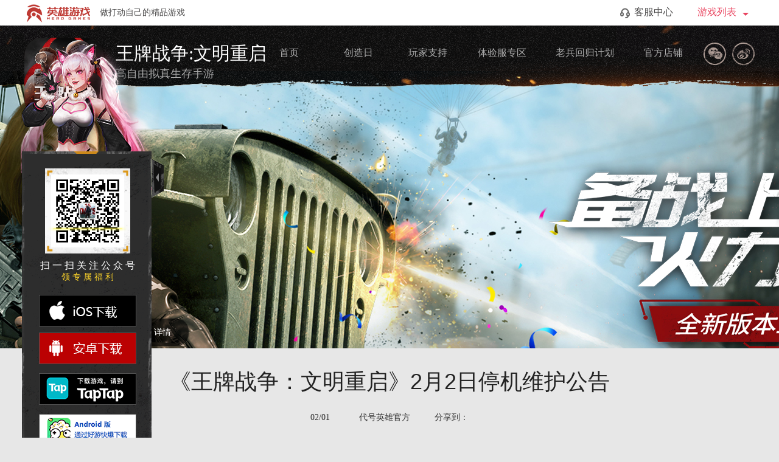

--- FILE ---
content_type: text/html; charset=UTF-8
request_url: https://hero.yingxiong.com/info/2023/0201/13225.html
body_size: 10099
content:
<!DOCTYPE html>
<html>
<head>
	<meta charset="utf-8" />
	<meta name="renderer" content="webkit|ie-comp|ie-stand">
	<meta http-equiv="X-UA-Compatible" content="IE=edge,chrome=1">
	<title></title>
	<meta name="keywords" content="" />
	<meta name="description" content="" />
	<!-- <link href='https://www.hanyi.studio/WebFonts/698F3099-E62F-4C3B-B30A-04FB735069FE/201801/css/CC3FCDEA1CEB186A.css' rel='stylesheet' type='text/css' /> -->
	<link rel="stylesheet" href="//cdnstatic.yingxiong.com/hero/3.0/x/css/percircle.css?1.0.7">
	<link rel="stylesheet" href="//cdnstatic.yingxiong.com/hero/3.0/x/css/swiper-3.4.2.min.css?1.0.7">
	<link rel="stylesheet" href="//cdnstatic.yingxiong.com/hero/3.0/x/css/public.css?1.0.7">
	<link rel="stylesheet" href="//cdnstatic.yingxiong.com/hero/3.0/x/css/style.css?1.0.7">
	<link rel="shortcut icon" href="//cdnimg01.yingxiong.com/M00/12/3C/ChpCl11ARS6EfuAGAAAAAP820l0236.png?1.0.7">
	<link rel="stylesheet" href="//cdnstatic.yingxiong.com/hero/2.0/css/index.css?1.0.7" />
	<script src="//cdnstatic.yingxiong.com/hero/3.0/x/js/jquery-1.11.2.min.js?1.0.7?1.0.7"></script>
	<script data-fixed="true">
        if((/iphone|android|mobile/i.test(navigator.userAgent.toLowerCase()))) {
            location.href = "/m" + window.location.pathname + window.location.search;
        }
	</script>
	<script>
        var _hmt = _hmt || [];
        (function() {
            var hm = document.createElement("script");
            hm.src = "https://hm.baidu.com/hm.js?eebc1f5b92693afa2314f69b4ddf610d";
            var s = document.getElementsByTagName("script")[0];
            s.parentNode.insertBefore(hm, s);
        })();
	</script>
	<script>
        $(window).scroll(function() {
            if($(this).scrollTop() >= 1600) {
                $('.car_green').css({
                    width: '394px'
                }, 1000)
                $('.car_green').animate({
                    right: '0'
                }, 1000)
            }
            var $t = $(this).scrollTop();
            if($t > 0) {
                $(".d_top").css({
                    top: "0",
                    position: 'fixed',
                    backgroundSize: '100% 150%',
                    zIndex: "999999"
                });
                $("#Hero-bar").css({
                    zIndex: "98"
                });
            } else {
                $(".d_top").css({
                    top: "42px",
                    backgroundSize: 'cover'
                });
                $("#Hero-bar").css({
                    zIndex: "9999999"
                });
            }
        })
		$(function () {
            $('.top-links').find('a').mouseenter(function () {
                $('.top-links').find('a').find('span').removeClass('active');
                $(this).find('span').addClass('active');
            })
        })

	</script>
	<meta name="csrf-param" content="cms_csrf">
    <meta name="csrf-token" content="UnY1aW5WMkw9H1c6CSVqLQAVUFEfOngjBTIAPA0GUSsLAgwkPSNWfw==">

</head>
<body>
<!--[if lt IE 7]>
<div style="z-index:9999999;position:absolute;left:0;top:0;width:100%;height:50px;background:rgb(255,255,233);color:rgb(30,84,148);border-bottom:1px solid rgb(230,230,198);text-align:center;line-height:50px;font-size:12px;">您使用的浏览器版本过低，可能会影响到您浏览本网页，建议您升级您的浏览器。</div>
<!--header-->
<script type="text/javascript" src="//cdnstatic.yingxiong.com/head/js/topbar.js?1.0.7"></script>
<div class="d_top">
	<div style="position: relative">
		<img class="d_logo" src="//gwcn-cdn.yingxiong.com/hero/512-2.png">
		<p>
			<span class="d_gameName">王牌战争:文明重启</span>
			<span class="d_gameInf">高自由拟真生存手游</span>
		</p>
		<div class="top-links">
			<a href="/index"><span >首页</span></a>
			<a href="/"><span>创造日</span></a>
			<!--<a class="bbs" href="https://bbs.yingxiong.com/t/Pc/24" target="_blank"><span>社区论坛</span></a>-->
			<a class=""href="http://kf.yingxiong.com/Index/selfService?gid=157" target="_blank"><span>玩家支持</span></a>
			<a href="/p/ty.html"><span style="white-space: nowrap;width:85px;">体验服专区</span></a>
			<a href="/p/soldier.html"><span style="white-space: nowrap;width:100px;">老兵回归计划</span></a>
			<a href="https://yingxionghuyu.tmall.com/category-1558308332.htm?spm=a1z10.1-b-s.w5002-22980061402.7.1f3d44e4xzIum2&search=y&catName=%CD%F5%C5%C6%D5%BD%D5%F9" target="_blank"><span>官方店铺</span></a>
		</div>
		<!--<div class="top_lb">
			<label></label>
		</div>-->
		<ul>
					<!--<li class="d_qq">
						<a href="https://jq.qq.com/?_wv=1027&k=5zlOfrs" target="_blank">
							<!-- <img src="//cdnstatic.yingxiong.com/hero/3.0/x/images/l_qq.png?1.0.7"> -->
						<!--</a>-->
					<!--</li>-->
					<li class="d_wx">
						<a></a>
						<img src="//cdnimg02.yingxiong.com/M00/1B/BC/ChpCl2MqssyEKXJ3AAAAAPc8MjM339.jpg">
					</li>
					<li class="d_wb">
						<a href="https://weibo.com/u/7070830795" target="_blank"></a>
					</li>
					<!--<li class="d_xq">
		                <a href="https://buluo.qq.com/mobile/barindex.html?bid=415856&source=index&scene=rencent&_nav_bgclr=ffffff&_nav_titleclr=ffffff&_nav_txtclr=ffffff&_nav_anim=true&_nav_alpha=0&_wvSb=0&_wwv=1024&_bid=128&from=dongtai&_wv=536871939&webview=1" target="_blank"></a>
		            </li>-->
				</ul>
	</div>
</div>
<!--下载弹框-->
<div class="load_tips hidden">
	<div class="content">
		<img src="//cdnstatic.yingxiong.com/hero/2.0/images/tipsbg01.png?1.0.7" class="title">
		<img src="//cdnstatic.yingxiong.com/hero/2.0/images/loadtips_close.png?1.0.7" alt="" class="loadtips_close">
		<div>
			<div class="btn">
				<span class="ios"></span>
				<span class="ad"></span>
			</div>
			<div class="tel_input">
				<input type="number" onKeypress="return (/[\d]/.test(String.fromCharCode(event.keyCode)))" placeholder="请输入您的手机号码" class="load_tel">
				<span class="del"></span>
			</div>

			<div class="code">
				<span class="code_input"><input type="text" placeholder="请输入验证码" class="codenum"></span>
				<button class="sendcode">获取验证码</button>
			</div>
			<div class="wx_info">
				<div class="wx_img"><img src="//cdnstatic.yingxiong.com/hero/2.0/images/qrcode.png?1.0.7" alt=""/></div>
				<div class="name">
					<h2>微信公众号</h2>
					<p>想了解更多内容，请使用手机扫描左侧二维码，关注《代号：HERO》微信公众号。</p>
				</div>
			</div>
			<button class="orderbtn"></button>
		</div>
	</div>
</div>

		<div class="cont_img" style="background-image: url(//cdnimg01.yingxiong.com/M00/0E/C5/ChpCl1xuEuOECDhoAAAAAEfsQ1I513.jpg)"></div>
		<div class="cont_news">
			<div class="cont_route">您的当前位置:
				<a href="https://hero.yingxiong.com/index.html">首页</a>&nbsp;>&nbsp;
				<a href="https://hero.yingxiong.com/article/index.html?id=422">公告</a>&nbsp;>&nbsp;详情
			</div>
			<h1>《王牌战争：文明重启》2月2日停机维护公告</h1>
			<div class="cont_news_tips"><span>02/01&nbsp;&nbsp;&nbsp;&nbsp;&nbsp;&nbsp;&nbsp;&nbsp;&nbsp;&nbsp;&nbsp;&nbsp;代号英雄官方</span>
				<div class="bshare-custom cont_new_share" id="bshare-custom">
                    <div class="bsPromo bsPromo2"></div>
                    <span>分享到：</span>
                    <a title="分享到新浪微博" class="bshare-sinaminiblog"></a>
                    <a title="分享到qq" class="bshare-qqim"></a>
                    <a title="分享到微信" class="bshare-weixin"></a>
                </div>
			</div>
		</div>
		<div class="cont_line"></div>
		<div class="cont_news_main">
			<p><p>勇敢的生还者们：</p><p>我们将于2023年2月2日10：00-12：00对游戏进行停机维护，维护时间预计持续2个小时。届时大厅入口将暂时关闭，您将无法登录游戏，请各位生还者知悉，并提前做好下线准备，此次维护给您带来不便敬请谅解。更新结束后，您仅需根据提示完成在线更新，即可体验全新内容。</p><p>&nbsp;</p><p>重要优化</p><p>【优化】增加基地雪豹刷新数量（雪山周边地区会适量刷新）</p><p>&nbsp;</p><p>重要修复</p><p>【修复】退出蓝图界面，界面消失的问题</p><p>【修复】宠物开启主动模式，当存在多个目标时，宠物没有攻击动作的问题</p><p>【修复】宠物开启主动或护主模式，有几率无法攻击怪物的问题</p><p>【修复】宠物进化后没有增加新技能槽位的问题</p><p>【修复】宠物进化后保留成长阶段的问题</p><p>【修复】幻梦城堡皮肤无法正常建造的问题</p><p>【修复】自行车无法原地后跳的问题</p><p>【修复】烟花2023无法放置使用的问题</p><p>【修复】部分蓝图无法保存的问题</p><p>【修复】骑行状态下自我解脱界面异常的问题</p><p>【修复】骑马进入基地防空洞，资源加载异常的问题</p><p>【修复】部分地形异常的问题</p><p>&nbsp;</p><p>基地活动</p><p>&nbsp;</p><p>基地商店</p><p>活动时间：2月2日更新维护结束后</p><p>下架基地内战局商店的雷磁兽限时折扣包和飞翼兽限时折扣包<br/>在基地内战局商店上架雷磁兽（100点券）和飞翼兽（100点券），每日可购买10次</p><p>&nbsp;</p><p>大厅活动</p><p>一、相聚王牌闹元宵,惊喜好礼换不停</p><p>活动时间：2月2日-2月8日</p><p>活动期间使用小汤圆可兑换聊天气泡|元宵节、元宵节头像框、魅狐钥匙、鹰瞵鹗视钥匙、金币等物品</p><p>&nbsp;</p><p>二、相聚王牌闹元宵,惊喜好礼领不停</p><p>活动时间：2月2日-2月8日</p><p>活动期间每天登陆游戏可领取小汤圆、枪械皮肤箱【1日】、鹰瞵鹗视钥匙、100满减券、魅狐钥匙、简易油桶炸弹|童真时代（3天）体验卡、军用C4炸药|绝命海王（3天）体验卡等物品</p><p>&nbsp;</p><p>三、活跃在线活动</p><p>活动时间：2月2日-2月8日</p><p>活动期间满足在线时长后可领取小汤圆、近战皮肤箱【1日】、枪械皮肤箱【1日】等物品</p><p>&nbsp;</p><p>四、相聚王牌闹元宵,共度佳节拿好礼</p><p>活动时间：2月3日-2月5日</p><p>活动期间登陆游戏可领取：新春美食钥匙、冬日霓虹币、近战皮肤箱【1日】、青蛙王子钥匙、枪械皮肤箱【1日】等物品</p><p>&nbsp;</p><p>五、文明卡</p><p>活动时间：2月2日-2月8日</p><p>活动期间购买文明卡每日登陆游戏可领取点券、榴弹发射器|闪耀之星（7天）体验卡、鹰瞵鹗视钥匙、冰雪皇后（7天）体验卡、通行证积分、魅狐钥匙、AKM改装步枪|功夫家等物品</p><p>&nbsp;</p><p>六、鹰瞵鹗视转盘返场</p><p>活动时间：2月2日-2月8日</p><p>活动期间使用鹰瞵鹗视钥匙抽取，有几率获得鹰瞵鹗视碎片、皮肤兑换券、金币、惊喜礼包、天赋点、聊天气泡|鹰瞵鹗视、自动步枪装置|鹰瞵鹗视、简易油桶炸弹|鹰瞵鹗视、刘易斯机枪|鹰瞵鹗视、猛兽火箭筒|鹰瞵鹗视、M4步枪|鹰瞵鹗视、鹰族女王、配方：滑翔翼|鹰瞵鹗视等物品</p><p>惊喜礼包：打开后必定获得以下道具之一：鹰族女王,M4步枪|鹰瞵鹗视,猛兽火箭筒|鹰瞵鹗视,刘易斯机枪|鹰瞵鹗视,自动步枪装置|鹰瞵鹗视,天赋点,大量鹰瞵鹗视碎片</p><p>&nbsp;</p><p>七、魅狐转盘返场</p><p>活动时间：2月2日-2月15日</p><p>活动期间使用魅狐钥匙抽取，有几率获得魅狐碎片、皮肤兑换券、金币、天赋点、魅雪凌狐头像框、喷漆：魅雪凌狐、爆炸物特效|魅雪凌狐、冰箱|魅雪凌狐、砍刀|魅雪凌狐、双持UZI冲锋枪|魅雪凌狐、Mini-14精准射手步枪|魅雪凌狐、魅雪凌狐|背包、魅雪凌狐、情凝月狐、配方：滑翔翼|魅雪凌狐等物品</p><p>&nbsp;</p><p>八、交易所</p><p>活动时间：2月2日更新维护后</p><p>刘易斯机枪|鹰瞵鹗视、猛兽火箭筒|鹰瞵鹗视、M4步枪|鹰瞵鹗视等物品可上架交易所</p><p>&nbsp;</p><p>九、商城限时折扣</p><p>活动时间：2月2日-2月8日</p><p>新年新面貌礼包198点券（7.9折）</p><p>运输无人机礼包2916点券（7.5折）</p><p>旷野迷踪豪华建筑礼包5945点券（5.9折）</p><p>1元好运保底包|完美偶像10点券</p><p>1元好运保底包|暗影名角10点券</p><p>1元好运保底包|启明星10点券</p><p>1元好运保底包|梦幻女神10点券</p><p>1元好运保底包|桂香10点券</p><p>1元好运保底包|榴弹发射器10点券</p><p>1元好运保底包|Famas10点券</p><p>配方：秋千428点券（8.9折）</p><p>魅狐钥匙好运包54点券（8.9折）</p><p>新年焕新家包456点券（7.9折）</p><p>新年焕新家包Ⅱ414点券（6.9折）</p><p>新年焕新家包Ⅲ83点券（6.9折）</p><p>旷野迷踪基础建筑礼包3274点券（6.9折）</p><p>旷野迷踪补充建筑礼包3680点券（6.9折）</p><p>旷野迷踪建筑新品包536点券（6.9折）</p><p>鹰瞵鹗视钥匙好运包54点券（6.9折）</p><p><br/></p></p>
		</div>
		<!-- 这是弹窗 -->
		
<div class="l_tc">
	<div class="tc1 ">
		<img class="tc_title" src="//cdnstatic.yingxiong.com/hero/3.0/x/images/l_lable1.png">
		<div>
			<div class="tc1_type">
				<p class="active" type="ios">
					<label><i></i></label>
					<span>IOS</span>
				</p>
				<p type="android">
					<label><i></i></label>
					<span>安卓</span>
				</p>
			</div>
			<input class="userPhone" type="text" placeholder="请输入手机号">
			<label class="tc1_err">请输入手机号</label>
			<div class="userMark2Box">
				<input type="text" class="userMark2" placeholder="右侧验证码">
				<div class="tc1_img_mark_box">
					<img class="tc1_img_mark" src="">
				</div>
			</div>
			<label class="tc1_err">请输入图形验证码</label>
			<div class="userMark1Box">
				<input type="text" class="userMark1" placeholder="请输入手机验证码">
				<button>获取验证码</button>
			</div>
			<label class="tc1_err">请输入验证码</label>
			<button class="tc1_sign"></button>
		</div>
		<button class="tc_close"></button>
	</div>
	<div class="tc2">
		<img class="tc_title" src="//cdnstatic.yingxiong.com/hero/3.0/x/images/l_lable1.png">
		<div>
			<h1>礼包兑换码</h1>
			<div class="tc2_copy">
				<p class="page_gold_code" id="page_gold_code">F43TRTGTREG45</p>
				<button id="tc2_copy_btn" data-clipboard-action="copy" data-clipboard-target="#page_gold_code">复制</button>
			</div>
			<p>礼包内容：<span>金币 X 1000</span></p>
			<p>领取方式：
				<label>进入游戏-点击活动按钮-点击礼包码-输入礼包码兑换礼包</label>
			</p>
			<p>礼包说明：
				<label>每个账号只可兑换一次</label>
			</p>
			<div class="tc2_wxh">
				<img src="//cdnstatic.yingxiong.com/hero/3.0/x/images/l_mark.png">
				<div>
					<h2>扫码关注微信公众号</h2>
					<p>微信扫码吃鸡，独享更多游戏独家资讯及超值福利</p>
				</div>
			</div>
		</div>
		<button class="tc_close"></button>
	</div>
</div>
<!--<script type="text/javascript">
	window.location.href = "http://cdnstatic.yingxiong.com/common/jqqd/index1.html";
</script>-->

		
<div class="q_float">
    <div class="down_ewm">
        <img src="//cdnimg02.yingxiong.com/M00/1B/BC/ChpCl2MqssyEKXJ3AAAAAPc8MjM339.jpg" alt="" class="">
        <i></i>
    </div>
     <p class="text_ewm">扫 一 扫 关 注 公 众 号</p>
    <p class="text_ewm1">领 专 属 福 利</p>
    <a class="q_ios js_down_ios stat_ios" href="javascript:" target="_blank"></a>
    <a class="q_az js_down_andriod stat_android " href="javascript:" target="_blank"></a>
        <a class="q_tap stat_tap" href="https://www.taptap.com/app/163797" target="_blank"></a>
    <a class="q_haoyou stat_hy" href="https://www.3839.com/a/91790.htm" target="_blank" class="stat_hy"></a>
        <label class="q_f_icon show"></label>
    
	<img src="//cdnimg01.yingxiong.com/M00/1A/49/ChpCl2De0EeEZiAiAAAAALIIu_E497.png" alt="" class="ccTip" />
</div>
<!--未成年人提示弹窗-->
		<div class="youngTc">
			<div class="youngBody">
				<img src="//cdnstatic.yingxiong.com/hero/../qmqz/7.0/images/cha.png" alt="" class="close" />
				<div class="youngC">
					<div class="youngTop">
						<img src="//cdnstatic.yingxiong.com/hero/../qmqz/7.0/images/fline.png" alt="" />
						<p>适龄提醒</p>
						<img src="//cdnstatic.yingxiong.com/hero/../qmqz/7.0/images/fline.png" alt="" />
					</div>
					<div class="youngTxt"><p><span style=";font-family:微软雅黑;font-size:13px">适龄提示：</span></p><p><span style=";font-family:微软雅黑;font-size:13px"></span></p><p><span style="font-family: 微软雅黑, &quot;Microsoft YaHei&quot;; font-size: 14px;">1）本游戏是一款玩法相对复杂的沙盒生存类游戏，适用于年满12周岁及以上的用户，建议未成年人在家长监护下使用游戏产品。</span></p><p><span style="font-family: 微软雅黑, &quot;Microsoft YaHei&quot;; font-size: 14px;">2）本游戏基于架空的故事背景，画面色彩鲜明、配乐明快。玩家在游戏内可以与生物、物品交互，通过探索世界获取资源，根据自己的想法建造建筑。游戏中有基于语音和文字的陌生人社交系统，但社交系统的管理遵循相关法律法规。</span></p><p><span style="font-family: 微软雅黑, &quot;Microsoft YaHei&quot;; font-size: 14px;">3）本游戏中有用户实名认证系统，认证为未成年人的用户将接受以下管理：</span></p><p><span style="font-family: 微软雅黑, &quot;Microsoft YaHei&quot;; font-size: 14px;">游戏中部分玩法和道具需要付费。未满8周岁的用户不能付费；8周岁以上未满16周岁的未成年人用户，单次充值金额不得超过50元人民币，每月充值金额累计不得超过200元人民币；16周岁以上的未成年人用户，单词充值金额不得超过100元人民币，每月充值金额累计不得超过400元。</span></p><p><span style="font-family: 微软雅黑, &quot;Microsoft YaHei&quot;; font-size: 14px;">仅向未成年人用户在周五、周六、周日和法定节假日每日20时至21时，提供1小时游戏服务</span></p><p><span style="font-family: 微软雅黑, &quot;Microsoft YaHei&quot;; font-size: 14px;">4）游戏中玩家可以通过探索世界来获取资源，用来搭建或精巧或宏伟的建筑，可以培养玩家的创造力与想象力；游戏提供了丰富的社交系统，包括战队、好友等，玩家之间可以互相交流，互相配合，共同完成游戏任务，有助于促进玩家的社会交流，维持良好的社群关系。</span></p><p><br/></p></div>
				</div>
			</div>
		</div>
		<script type="text/javascript">
			$('.ccTip').click(function (){
				$('.youngTc').show();
			})
			$('.youngTc .close').click(function (){
				$('.youngTc').hide();
			});
		</script>
	<script>
var _hmt = _hmt || [];
(function() {
  var hm = document.createElement("script");
  hm.src = "https://hm.baidu.com/hm.js?eebc1f5b92693afa2314f69b4ddf610d";
  var s = document.getElementsByTagName("script")[0]; 
  s.parentNode.insertBefore(hm, s);
})();
</script>
<script>
   //push 手动上报方法，event 事件触发方法 ，ready js加载完成回调 
   //push 参数，name：页面名称，behavior 行为 
   //event 参数，event：事件名称，args 拓展参数 
   var HLog={push:function(name,behavior){},setUser:function(){},event:function(event,args){},ready:function(){}};
   HLog.config={
       "senseHash":0, //hash锚点是否进入url统计
       "senseQuery":0, //url参数是否进入url统计
       "ignoreParams":[] //开启url参数上报时，可忽略部分参数拼接上报；
   };
   (function() {
      var hl = document.createElement("script");
     if((/iphone|android|mobile/i.test(navigator.userAgent.toLowerCase()))) {
              hl.src = "http://spro.yingxiong.com/datastat/jsapi/jssdk/appid/55/client/2/filter/stat.js";
}else{
            hl.src = "http://spro.yingxiong.com/datastat/jsapi/jssdk/appid/55/client/1/filter/stat.js";
}
      hl.async = "async";
      var s = document.getElementsByTagName("script")[0];
      HLog.ready = function(){
       HLog.push('reflash')
      };
      s.parentNode.insertBefore(hl, s);
   })();
</script>
<script src="//cdnstatic.yingxiong.com/common/webStaticsSdk/web.site.min.js" type="text/javascript"></script> 
 <script> 
 var options = { 
 appkey: 'cHFvhZDPJneU', //平台标识 
 isHtml: true, // 用户id 
 // isHash: Boolean // 是否开启hash 
 }; 
 window.staticFn = new StaticFn(options).init(); 
window.staticFn.setCustomConfig({ game_id: 1106});
 </script> </body>
	<script src="//cdnstatic.yingxiong.com/hero/3.0/x/js/jquery-1.11.2.min.js?1.0.7"></script>
	<script src="//cdnstatic.yingxiong.com/common/js/yx.js"></script>
	<script src="//cdnstatic.yingxiong.com/hero/3.0/x/js/swiper-3.4.2.min.js?1.0.7"></script>
	<script type="text/javascript" charset="utf-8" src="http://static.bshare.cn/b/buttonLite.js#style=-1&amp;uuid=&amp;pophcol=2&amp;lang=zh"></script>
    <script type="text/javascript" charset="utf-8" src="http://static.bshare.cn/b/bshareC0.js"></script>
	<script type="text/javascript" src="//cdnstatic.yingxiong.com/footer/js/footer_new.js?1.0.7"></script>
	<script type="text/javascript" src="//cdnstatic.yingxiong.com/hero/3.0/x/js/getGold.js?1.0.7"></script>
	<script>

     //点击隐藏和显示下载悬浮框
function show_hide_down() {

    $(".q_f_icon").click(function() {
        var state = $(this).attr("show");
        if(state) {
            $(".q_float").animate({
                "left": "60px"
            }, 200);
            $("#bshare-custom, #q_back").animate({
                "left": "280px"
            }, 200);
            $(this).attr({
                "show": "",
                "class": "show"
            });
        } else {
            $(".q_float").animate({
                "left": "-213px"
            }, 200);
            $("#bshare-custom, #q_back").animate({
                "left": "40px"
            }, 200);
            $(this).attr({
                "show": "true",
                "class": "hide"
            });
        }
    })
}
		//QQ二维码
    $(".qq1").hover(function(){
        $(".wem1").toggleClass("active");
    });
    $(".qq2").hover(function(){
        $(".wem2").toggleClass("active");
    });
    show_hide_down();
	</script>
           <script>
            var player = '';
            var default_height = '';
            if ((/iphone|android|mobile/i.test(navigator.userAgent.toLowerCase()))) {
                $('body').append("<link rel='stylesheet' href='//cdnstatic.yingxiong.com/hero/../common/css/video_m.css'/>");
                default_height = '10.125rem';
            } else {
                $('body').append("<link rel='stylesheet' href='//cdnstatic.yingxiong.com/hero/../common/css/video.css'/>");
                default_height = '400px';
            }
            $(function(){
                //$.getScript('//cdnstatic.yingxiong.com/hero/../common/js/prism.js');
                loadScript123('//cdnstatic.yingxiong.com/hero/../common/js/prism.js', () => {
                  console.log('loadScript123！');
                });
                $('body').append("<link rel='stylesheet' href='https://g.alicdn.com/de/prismplayer/1.9.9/skins/default/index.css'/>");
                $('head').append('<meta http-equiv="x-ua-compatible" content="IE=edge">');
                videoInit();
            });
            
            function loadScript123(url, callback) {
              const script = document.createElement('script');
              script.src = url;
              script.onload = callback; // 加载成功回调
              script.onerror = () => console.error(`加载失败: /videoPlay.html`); // 错误处理
              document.head.appendChild(script);
            }

            function videoInit()
            {
                $('.js_video_play').on('click',function(e){
                    $('body').append("<div id='video_play'><div id='video_mask'></div><div id='video_tc'><div id='video_player'><div id='video_close'></div><div class='prism-player' id='J_prismPlayer'></div></div></div></div>");
                    var url = $(this).attr('data-url');
                    var cover = $(this).attr('data-img');
                    $("#video_tc").show();
                    $("#video_mask").show();
                    videoPlay(url, cover);
                    
                })
                $("#video_close").click(function(){
                    $('#J_prismPlayer').html('');
                    $("#video_tc").hide();
                    $("#video_mask").hide();
                    $('#video_play').remove();
                    $('#mask').hide();
                });
            }
            
            function videoPlay(url, cover, height, autoplay, container)
            {
                if (autoplay == undefined || autoplay == '' || !autoplay) {
                    autoplay = true;
                }
                if (height == undefined || height == '') {
                    height = default_height;
                }
                if (container == undefined || container == '') {
                    container = 'J_prismPlayer';
                }
                $.get('/videoPlay.html', {url:url, img:cover}, function(data){
                    if (data.status == 0) {
                        var player = new prismplayer({
                        useH5Prism:true,
                            id: container,
                            autoplay: autoplay,
                            source : data.msg,
                            cover: data.img,//默认图片
                            height: height,
                        });   
                    } else {
                        $('#J_prismPlayer').html('');
                        $("#video_tc").hide();
                        $("#video_mask").hide();
                        $('#video_play').remove();
                        alert('亲，视频已经丢失，请联系客服^_^');
                    }
                    $("#video_close").click(function(){
                        $('#J_prismPlayer').html('');
                        $("#video_tc").hide();
                        $("#video_mask").hide();
                        $('#video_play').remove();
                    });
                    
                }, 'json');
            }
            
            
        </script>
   <script>
    //拉取下载链接
    $(function() {
        var url = '/downloadLink.html';
        $.getJSON(url, function (result) {
//            if ((/iphone|android|mobile/i.test(navigator.userAgent.toLowerCase()))) {//移动端
                //给页面下载链接赋值
                if ((/iphone|ipad/i.test(navigator.userAgent.toLowerCase()))) {
                    $(".js_wap_down").attr('href', result.ios_url_out);
                }else{
                    $(".js_wap_down").attr('href', result.android_url_out);
                }
                $(".js_wap_android_down").attr('href', result.android_url_out);
                $(".js_wap_ios_down").attr('href', result.ios_url_out);
//            }else{//PC端
                //给页面下载链接赋值
//                if(result.android==1){
                $(".js_down_andriod").attr('href', result.android_url_out);
//                }else{
//                $(".js_down_andriod").attr('href', 'javascript:alert("敬请期待!");');
//                }
//                if(result.ios==1){
                $(".js_down_ios").attr('href', result.ios_url_out);
//                }else{
//                $(".js_down_ios").attr('href', 'javascript:alert("敬请期待!");');
//                }
//                if(result.ios_special==1){ 
                    $(".js_down_ios_special").attr('href', result.ios_special_url_out);
//                }else{
//                $(".js_down_ios_special").attr('href', 'javascript:alert("敬请期待!");');
//                }
                $(".js_down_andriod_img").attr('src', result.android_img_out);
                $(".js_down_ios_img").attr('src', result.ios_img_out);
                $(".js_down_ios_special_img").attr('src', result.ios_special_img_out);
                $(".js_jump_img").attr('src', result.jump_img_out);
                $(".js_jump2_img").attr('src', result.jump_img2_out);
//            }

        });
    })
</script>
</html>

--- FILE ---
content_type: text/html; charset=UTF-8
request_url: https://hero.yingxiong.com/commonMethod/ajax-website.html?id=62
body_size: 1650
content:
{"status":0,"msg":{"id":"62","site_name":"王牌战争:文明重启","py_name":"wpzz","site_url":"hero.yingxiong.com","is_closed":"0","web_count":"<script>\r\nvar _hmt = _hmt || [];\r\n(function() {\r\n  var hm = document.createElement(\"script\");\r\n  hm.src = \"https://hm.baidu.com/hm.js?eebc1f5b92693afa2314f69b4ddf610d\";\r\n  var s = document.getElementsByTagName(\"script\")[0]; \r\n  s.parentNode.insertBefore(hm, s);\r\n})();\r\n</script>\r\n<script>\r\n   //push 手动上报方法，event 事件触发方法 ，ready js加载完成回调 \r\n   //push 参数，name：页面名称，behavior 行为 \r\n   //event 参数，event：事件名称，args 拓展参数 \r\n   var HLog={push:function(name,behavior){},setUser:function(){},event:function(event,args){},ready:function(){}};\r\n   HLog.config={\r\n       \"senseHash\":0, //hash锚点是否进入url统计\r\n       \"senseQuery\":0, //url参数是否进入url统计\r\n       \"ignoreParams\":[] //开启url参数上报时，可忽略部分参数拼接上报；\r\n   };\r\n   (function() {\r\n      var hl = document.createElement(\"script\");\r\n     if((/iphone|android|mobile/i.test(navigator.userAgent.toLowerCase()))) {\r\n              hl.src = \"http://spro.yingxiong.com/datastat/jsapi/jssdk/appid/55/client/2/filter/stat.js\";\r\n}else{\r\n            hl.src = \"http://spro.yingxiong.com/datastat/jsapi/jssdk/appid/55/client/1/filter/stat.js\";\r\n}\r\n      hl.async = \"async\";\r\n      var s = document.getElementsByTagName(\"script\")[0];\r\n      HLog.ready = function(){\r\n       HLog.push('reflash')\r\n      };\r\n      s.parentNode.insertBefore(hl, s);\r\n   })();\r\n</script>\r\n<script src=\"//cdnstatic.yingxiong.com/common/webStaticsSdk/web.site.min.js\" type=\"text/javascript\"></script> \r\n <script> \r\n var options = { \r\n appkey: 'cHFvhZDPJneU', //平台标识 \r\n isHtml: true, // 用户id \r\n // isHash: Boolean // 是否开启hash \r\n }; \r\n window.staticFn = new StaticFn(options).init(); \r\nwindow.staticFn.setCustomConfig({ game_id: 1106});\r\n </script> ","top_banner_img":"//cdnimg01.yingxiong.com/M00/1D/09/ChpCl2PGXqqEQ5tVAAAAAF_TSDE592.png","web_statics_app_id":"55","top_banner_big_img":"//cdnimg01.yingxiong.com/M00/1B/BF/ChpCl2Mz5qKELc60AAAAADrPvOQ848.jpg","top_banner_status":"0","top_banner_url":"http://sm.yingxiong.com","top_banner_click":"11681","top_banner_pv":"8642665","wap_foot_banner_img":null,"wap_foot_banner_url":null,"wap_foot_banner_status":"1","wap_foot_banner_click":"0","wap_foot_banner_pv":"0","is_html":"1","is_show_top":"1","is_hot":"0","is_new":"1","jump_url":"hero.yingxiong.com","sort":"24","created_at":"1513247650","updated_at":"1732703284"},"flag":0,"csrf":"M045Ykx5a2RcJ1sxKwozBWEtXFo9FSELZAoMNy8pCANqOgAvHwwPVw==","websiteList":[{"site_name":"全民枪战2","jump_url":"http://ca.yingxiong.com","is_hot":"1","is_new":"0"},{"site_name":"王牌战争:文明重启","jump_url":"http://hero.yingxiong.com","is_hot":"0","is_new":"1"},{"site_name":"巅峰坦克：装甲战歌","jump_url":"http://tk.yingxiong.com","is_hot":"1","is_new":"1"},{"site_name":"巅峰战舰","jump_url":"http://dfzj.yingxiong.com","is_hot":"1","is_new":"0"},{"site_name":"创造与魔法","jump_url":"http://sm.yingxiong.com","is_hot":"1","is_new":"0"},{"site_name":"极无双","jump_url":"http://jws.yingxiong.com","is_hot":"1","is_new":"0"},{"site_name":"抢滩登陆3D","jump_url":"http://qtdl.yingxiong.com","is_hot":"0","is_new":"0"}],"channel":"pcgw"}

--- FILE ---
content_type: text/html; charset=UTF-8
request_url: https://hero.yingxiong.com/downloadLink.html
body_size: 764
content:
{"id":3698,"downurlId":"D0003698","game_id":30,"type":1,"name":"\u738b\u724c\u6218\u4e89PC\u5b98\u7f51\u65b0","show_name":"","is_icon":1,"icon":"","alias":"wmcq_pcgw","jump_qr_src":"qrcode\/jump\/wmcq_pcgw.png","jump_qr_src2":"qrcode\/jump2\/wmcq_pcgw.png","android_url":"https:\/\/cdn.yingxiong.com\/wpzz\/wpzz_P33733A_a60b9aab86b0fc7.apk","android_update_url":"","android_update_time":null,"ios_url":"https:\/\/apps.apple.com\/cn\/app\/id1470579466","ios_update_url":"","ios_update_time":null,"ios_break_url":"","android_project_id":"33733A","ios_break_project_id":"","android_status":1,"android_word":"","ios_status":1,"ios_word":"","ios_break_status":3,"ios_break_bundle_identifier":"","ios_break_bundle_version":"","ios_break_word":"","android_qr_src":"qrcode\/android\/wmcq_pcgw.png","ios_qr_src":"qrcode\/ios\/wmcq_pcgw.png","ios_break_qr_src":"qrcode\/iosbreak\/wmcq_pcgw.png","admin_id":0,"created_time":"2020-08-27 13:59:19","updated_time":"2024-09-25 14:36:45","android_open_time":null,"ios_open_time":null,"ios_break_open_time":null,"is_old":0,"ios_ipa_status":2,"ios_ipa_identifier":"","ios_ipa_version":"","icon2":"\/\/cdnimg01.yingxiong.com\/M00\/17\/CF\/ChpCl19HS6SEVw5iAAAAAHGYELc666.png","web_domain":"http:\/\/downurl.yingxiong.com","galias":"","gname":"\u4ee3\u53f7\u82f1\u96c4","ticket":"wmcq_pcgw","json_url":"http:\/\/downurl.yingxiong.com\/info\/wmcq_pcgw.html","jump_url_out":"http:\/\/downurl.yingxiong.com\/url\/wmcq_pcgw.html","jump_url2_out":"http:\/\/downurl.yingxiong.com\/url2\/wmcq_pcgw.html","android_url_out":"http:\/\/downurl.yingxiong.com\/android\/wmcq_pcgw.html","ios_url_out":"http:\/\/downurl.yingxiong.com\/ios\/wmcq_pcgw.html","ios_special_url_out":"http:\/\/downurl.yingxiong.com\/special\/wmcq_pcgw.html","jump_img_out":"http:\/\/gamerimage.yingxiong.com\/qrcode\/jump\/wmcq_pcgw.png","jump_img2_out":"http:\/\/gamerimage.yingxiong.com\/qrcode\/jump2\/wmcq_pcgw.png","android_img_out":"http:\/\/gamerimage.yingxiong.com\/qrcode\/android\/wmcq_pcgw.png","ios_img_out":"http:\/\/gamerimage.yingxiong.com\/qrcode\/ios\/wmcq_pcgw.png","ios_special_img_out":"http:\/\/gamerimage.yingxiong.com\/qrcode\/iosbreak\/wmcq_pcgw.png","android":1,"ios":1,"ios_special":0,"itms_services":"","ios_special_word":""}

--- FILE ---
content_type: text/css
request_url: https://cdnstatic.yingxiong.com/hero/3.0/x/css/public.css?1.0.7
body_size: 2170
content:
body {margin: 0;padding: 0;}
div,dl,dt,dd,ul,ol,li,h1,h2,h3,h4,h5,h6,pre,code,form,
fieldset,legend,input,button,textarea,p,blockquote,th,td,a {
	margin: 0;
	padding: 0;
	-webkit-tap-highlight-color: rgba(0, 0, 0, 0);
}
fieldset,img {border: 0;}
/* remember to define focus styles! */
:focus {outline: 0;}
address,caption,cite,code,dfn,em,strong,th,var,optgroup {
	font-style: normal;
	font-weight: normal;
	-webkit-tap-highlight-color: rgba(0, 0, 0, 0);
}

abbr,acronym {
	border: 0;
	font-variant: normal;
}

input,button,textarea,select,optgroup,option {
	font-family: inherit;
	font-size: inherit;
	font-style: inherit;
	font-weight: inherit;
}

code,kbd,samp,tt {
	font-size: 100%;
}


/*@purpose To enable resizing for IE */


/*@branch For IE6-Win, IE7-Win */

input,button,textarea,select {
	*font-size: 100%;
	-webkit-tap-highlight-color: rgba(0, 0, 0, 0);
}

ol,ul,li {
	list-style: none;
}


/* tables still need 'cellspacing="0"' in the markup */

table {
	border-collapse: collapse;
	border-spacing: 0;
}

caption,th {
	text-align: left;
}

sup,sub {
	font-size: 100%;
	vertical-align: baseline;
}


/* remember to highlight anchors and inserts somehow! */

a:link,
a:visited,
a:active {
	text-decoration: none;
	-webkit-tap-highlight-color: rgba(0, 0, 0, 0);
}

blockquote,q {
	quotes: none;
}

blockquote:before,
blockquote:after,
q:before,
q:after {
	content: '';
	content: none;
}
.fl{float:left;}
.fr{float:right;}
.q_float {
    width: 220px;
    height: 690px;
    background: url(../images/q_down.png);
    position: fixed;
    top: 10%;
    left: 34px;
    z-index: 9999999;
}
.q_float .qq_wem{
    position: absolute;
    width: 110px;
    height: 119px;
    background: url(../images/qqewm_bg.png);
    background-size: 100% 100%;
    bottom: 91px;
    left: -28px;
    display: none;
}
.q_float .qq_wem img{
    width: 96px;
    height: 96px;
    position: absolute;
    display: block;
    left: 7px;
    top: 8px;
}
.q_float .qq_wem.wem2{
  left:22px;
}
.q_float .qq_wem.wem2.active{
  display: block;
}
.q_float .qq_wem.wem1.active{
  display: block;
}
.q_float .down_ewm{
    width: 140px;
    height: 140px;
    background: url(../images/ewm_bg.png) no-repeat;
    background-size: 100% 100%;
    position: relative;
    margin: 205px auto 0px;
}
.q_float p.text_ewm{
  text-align: center;
  color: #fff;
  line-height: 40px;
  font-size: 16px;
}
.q_float p.text_ewm1{
  text-align: center;
  color: #ffd62b;
  font-size: 14px;
  margin-top:-10px;
  margin-bottom:20px;
}
.q_float .down_ewm i{
    display: block;
    width: 134px;
    height: 9px;
    background: url(../images/small.png) no-repeat;
    background-size: 100% 100%;
    position: absolute;
    left: 3px;
    top: 10px;
    animation: vSmall 4s linear infinite;
    -webkit-animation: vSmall 4s linear infinite;
    -moz-animation: vSmall 4s linear infinite;
    -o-animation: vSmall 4s linear infinite;
}
.q_float .down_ewm img{
    width: 120px;
    height: 120px;
    position: absolute;
    top: 50%;
    margin-top: -60.5px;
    left: 10px;
}
.q_float .q_f_mark {
  width:111px;
  height:116px;
  display: block;
  margin: 0 auto;
  margin-top: 60px;
}
.q_float .share_list{
    width: 215px;
    position: relative;
    margin-top: 21px;
    height: 62px;
    margin-left: 6px;
  }
.q_float .share_list li{
/*   float: left;*/
	margin:0 auto 0;
}
.q_float .share_list li a:nth-child(1){
    width: 29px;
    height: 29px;
    display: block;
    background: url(../images/qq.png) no-repeat;
    background-size: 100% 100%;
}
.q_float .share_list li.qq:hover a:nth-child(1){
  background: url(../images/qq_on.png) no-repeat;
  background-size: 100% 100%;
}
.q_float .share_list li.wb a:nth-child(1){
  background: url(../images/wb.png) no-repeat;
  background-size: 100% 100%;
}
.q_float .share_list li.wb:hover a:nth-child(1){
  background: url(../images/tb_on.png) no-repeat;
  background-size: 100% 100%;
}
.q_float .share_list li.tb a:nth-child(1){
  background: url(../images/bd.png) no-repeat;
  background-size: 100% 100%;
}
.q_float .share_list li.tb:hover a:nth-child(1){
  background: url(../images/bd_on.png) no-repeat;
  background-size: 100% 100%;
}
.q_float .share_list li p{
    width: 41px;
    text-align: center;
    color: #808080;
    font-size: 13px;
    line-height: 30px;
}
.q_float .share_list li:hover p{
  color: #EB950B;
}
.q_float .share_list li a:nth-child(2){
    width: 41px;
    text-align: center;
    color: #808080;
    font-size: 13px;
    line-height: 30px;
}
.q_float .share_list li:hover a:nth-child(2){
  color: #EB950B;
}
.q_float a {
    display: block;
    width: 160px;
    height: 52px;
    margin: 0 auto;
}
.q_float .q_ios {
  margin-top: 15px;
  margin-bottom: 10px;
  background: url(../images/ios2.png);
  background-size: 100% 100%;
}
.q_float .q_az {
  margin-bottom: 15px;
  background: url(../images/and2.png);
    background-size: 100% 100%;
}
.q_float .q_haoyou{
  margin-bottom: 15px;
  background:url(../images/hy2.png);
    background-size: 100% 100%;
}
.q_float .q_tap{
  margin-bottom: 15px;
  background:url(../images/tap.png);
    background-size: 100% 100%;
}
.q_float .q_f_lp {
  max-width: 100%;
  /*display: block;*/
  margin: 0 auto;
  display:none;
}
.q_float .q_lq {
  width: 124px;
  height: 35px;
  display: block;
  margin: 0 auto;
  margin-top: 15px;
  background: url(../images/q_title8.png);
  background-size: cover;
}
.q_float label {
    display: block;
    width: 22px;
    height: 65px;
    position: absolute;
    top: 189px;
    right: -15px;
	transform: rotate(180deg);
	-webkit-transform: rotate(180deg);
}
.q_float label.show {
  background: url(../images/q_down_icon1.png);
  background-size: cover;
}
.q_float label.hide {
  background: url(../images/q_down_icon2.png);
  background-size: cover;
}
.q_float label:hover {
  cursor: pointer;
}
.q_ie8_title {
  width: 100%;
  height: 24px;
  position: absolute;
  top: 0;
  left: 0;
  z-index: 99;
  text-align: center;
  line-height: 24px;
  color: #000;
  font-size: 14px;
  background: #FFF;
}
.tc_cover{
    width: 100%;
    height: 100%;
    position: fixed;
    top: 0;
    left: 0;
    z-index: 999;
    background: rgba(0,0,0,.7);
    filter:progid:DXImageTransform.Microsoft.gradient(startColorstr=#B2000000,endColorstr=#B2000000);
}
.tc_cover > div{
    width: 283px;
    height: 293px;
    position: absolute;
    margin: auto;
    top: 0;
    left: 0;
    right: 0;
    bottom: 0;
    background: url("http://dev.static.yingxiong.com/common/images/t_img1.png") no-repeat;
    background-size: cover;
}
.tc_cover > div > a{
    display: block;
    width: 168px;
    height: 46px;
    position: absolute;
    top: auto;
    left: 60px;
    right: auto;
    bottom: 0;
}
.tc_cover > div > div.t_close{
    width: 33px;
    height: 33px;
    position: absolute;
    top: -10px;
    right: 0;
    background: url("http://dev.static.yingxiong.com/common/images/t_close.png");
    background-size: cover;
    transition: transform .2s;
    -webkit-transition: transform .2s;
}
.tc_cover > div > div.t_close:hover{
    cursor: pointer;
    transform: scale(1.1,1.1);
    -webkit-transform: scale(1.1,1.1);
}
/*¾´ÇëÆÚ´ý¹«¹²µ¯¿ò*/
.yx_shade{
    position: fixed;
    width: 100%;
    height: 100%;
    top: 0;
    left: 0;
    right: 0;
    bottom: 0;
    z-index: 19891016;
    background: rgba(0, 0, 0,.3);
}
.yx_tips_txt{
    position: absolute;
    width: 98px;
    height: 48px;
    line-height: 48px;
    border-radius: 10px;
    background: #fff;
    text-align: center;
    left: 50%;
    margin-left: -49px;
    top: 50%;
    margin-top: -24px;
    color: #666;
    -webkit-transform: scale(0.7);
    -moz-transform: scale(0.7);
    -ms-transform: scale(0.7);
    transform: scale(0.7);
    transition: all .3s;
    -moz-transition: all .3s;
    -webkit-transition: all .3s;
    -o-transition: all .3s;
}
.yx_tips_txt.show{
    -webkit-transform: scale(1);
    -moz-transform: scale(1);
    -ms-transform: scale(1);
    transform: scale(1);
    opacity: 1;
}

--- FILE ---
content_type: text/css
request_url: https://cdnstatic.yingxiong.com/hero/3.0/x/css/style.css?1.0.7
body_size: 9930
content:
* {
	margin: 0;
	padding: 0;
}

.hidden {
	display: none;
}

html,
body {
	height: 100%;
	font-family: "微软雅黑";
	width: 100%;
	max-width: 1920px;
	min-width: 1200px;
	margin: 0 auto;
	background:#e7e7e7;
}
.hidden {
	display: none;
}

@keyframes animate1 {
	from {
		transform: translate(0, 0);
		-webkit-transform: translate(0, 0);
	}
	to {
		transform: translate(-10px, -20px);
		-webkit-transform: translate(-10px, -20px);
	}
}

@-webkit-keyframes animate1 {
	from {
		transform: translate(0, 0);
		-webkit-transform: translate(0, 0);
	}
	to {
		transform: translate(-10px, -20px);
		-webkit-transform: translate(-10px, -20px);
	}
}

@keyframes animate2 {
	from {
		transform: translate(0, 0);
		-webkit-transform: translate(0, 0);
	}
	to {
		transform: translate(40px, -5px);
		-webkit-transform: translate(40px, -5px);
	}
}

@-webkit-keyframes animate2 {
	from {
		transform: translate(0, 0);
		-webkit-transform: translate(0, 0);
	}
	to {
		transform: translate(40px, -5px);
		-webkit-transform: translate(40px, -5px);
	}
}

@keyframes animate3 {
	from {
		transform: scale(1, 1);
		-webkit-transform: scale(1, 1);
	}
	to {
		transform: scale(1.05, 1.05);
		-webkit-transform: scale(1.05, 1.05);
	}
}

@-webkit-keyframes animate3 {
	from {
		transform: scale(1, 1);
		-webkit-transform: scale(1, 1);
	}
	to {
		transform: scale(1.05, 1.05);
		-webkit-transform: scale(1.05, 1.05);
	}
}

@keyframes animate4 {
	from {
		transform: translate(0, 0);
		-webkit-transform: translate(0, 0);
	}
	to {
		transform: translate(0, 5px);
		-webkit-transform: translate(0, 5px);
	}
}

@-webkit-keyframes animate4 {
	from {
		transform: translate(0, 0);
		-webkit-transform: translate(0, 0);
	}
	to {
		transform: translate(0, 5px);
		-webkit-transform: translate(0, 5px);
	}
}

.l_tc {
	width: 100%;
	height: 100%;
	position: fixed;
	top: 0;
	left: 0;
	display: none;
	background: rgba(0, 0, 0, 0.9);
	z-index: 999999;
}

.l_tc>div {
	width: 1107px;
	height: 777px;
	position: absolute;
	margin: auto;
	display: none;
	top: 0;
	left: 0;
	right: 0;
	bottom: 0;
	background: url(../images/l_bimg1.png) no-repeat;
}

.l_tc>div .tc_title {
	margin: 80px 0 0 450px;
}

.l_tc>div .tc_close {
	width: 58px;
	height: 58px;
	position: absolute;
	top: 80px;
	right: 56px;
	border: none;
	outline: none;
	transition: all .2s;
	-webkit-transition: all .2s;
	background: url(../images/d_close.png);
}

.l_tc>div .tc_close:hover {
	cursor: pointer;
	transform: scale(1.05, 1.05);
	-webkit-transform: scale(1.05, 1.05);
}

.l_tc>div.tc_show {
	display: block;
}

.l_tc .tc1>div {
	width: 440px;
	height: auto;
	margin: 70px 0 0 440px;
}

.l_tc .tc1>div .tc1_type {
	overflow: hidden;
}

.l_tc .tc1>div .tc1_type p {
	float: left;
	width: 50%;
	font-size: 30px;
}

.l_tc .tc1>div .tc1_type p label {
	display: block;
	float: left;
	width: 32px;
	height: 32px;
	margin-left: 24px;
	top: 5px;
	border-radius: 32px;
	box-sizing: border-box;
	border: 6px solid #666666;
	position: relative;
}

.l_tc .tc1>div .tc1_type p label i {
	position: absolute;
	display: block;
	width: 10px;
	height: 10px;
	margin: auto;
	top: 0;
	left: 0;
	right: 0;
	bottom: 0;
	border-radius: 10px;
	background: #f69c0b;
	display: none;
}

.l_tc .tc1>div .tc1_type p span {
	margin: 0 0 0 12px;
	color: #666666;
}

.l_tc .tc1>div .tc1_type p.active label {
	border: 6px solid #f69c0b;
}

.l_tc .tc1>div .tc1_type p.active label i {
	display: block;
}

.l_tc .tc1>div .tc1_type p.active span {
	color: #fff;
}

.l_tc .tc1>div .tc1_type p:hover {
	cursor: pointer;
}

.l_tc .tc1>div input {
	height: 70px;
	text-indent: 20px;
	font-size: 22px;
	background: #3F3E3E;
	border: none;
	color: #919191;
	box-sizing: border-box;
}

.l_tc .tc1>div .userPhone {
	width: 100%;
	height: 70px;
	margin: 30px 0 0 0;
	line-height: 70px;
	box-sizing: border-box;
}

.l_tc .tc1>div .tc1_err {
	display: block;
	width: 100%;
	margin: 4px 0;
	font-size: 14px;
	color: red;
	visibility: hidden;
}

.l_tc .tc1>div .tc1_err_show {
	visibility: visible;
}

.l_tc .tc1>div .userMark1Box {
	height: 70px;
}

.l_tc .tc1>div .userMark1Box input {
	width: 246px;
	height: 100%;
	float: left;
}

.l_tc .tc1>div .userMark1Box button {
	width: 180px;
	height: 100%;
	float: right;
	box-sizing: border-box;
	border: 4px solid #f69c0b;
	font-size: 24px;
	color: #f69c0b;
	background: #3F3E3E;
}

.l_tc .tc1>div .userMark1Box button:hover {
	cursor: pointer;
}

.l_tc .tc1>div .userMark2Box div {
	width: 180px;
	height: 100%;
	float: right;
}

.l_tc .tc1>div .userMark2Box div img {
	width: 100%;
}

.l_tc .tc1>div .tc1_sign {
	width: 274px;
	height: 84px;
	display: block;
	margin: 0 auto;
	margin-top: 20px;
	border: none;
	outline: none;
	background: url(../images/l_btn1.png);
}

.l_tc .tc1>div .tc1_sign:hover {
	cursor: pointer;
}

.l_tc .tc2>div {
	width: 500px;
	height: auto;
	margin: 80px 0 0 445px;
}

.l_tc .tc2>div h1 {
	font-size: 24px;
	color: #a3a3a3;
	text-indent: 110px;
}

.l_tc .tc2>div .tc2_copy {
	margin: 20px 0 50px 0;
	height: 70px;
}

.l_tc .tc2>div .tc2_copy p {
	width: 320px;
	height: 100%;
	float: left;
	line-height: 70px;
	font-size: 24px;
	color: #ef9c0b;
	text-align: center;
	background: #3F3E3E;
}

.l_tc .tc2>div .tc2_copy button {
	width: 106px;
	height: 100%;
	border: none;
	outline: none;
	background-color: #ef9c0b;
}

.l_tc .tc2>div .tc2_copy button:hover {
	cursor: pointer;
}

.l_tc .tc2>div>p {
	margin-bottom: 16px;
	font-size: 18px;
	color: #797979;
}

.l_tc .tc2>div>p span {
	color: #ef9c0b;
}

.l_tc .tc2>div>p label {
	color: #a3a3a3;
}

.l_tc .tc2>div .tc2_wxh {
	overflow: hidden;
}

.l_tc .tc2>div .tc2_wxh img {
	float: left;
}

.l_tc .tc2>div .tc2_wxh div {
	width: 250px;
	margin-left: 26px;
	float: left;
}

.l_tc .tc2>div .tc2_wxh div h2 {
	font-size: 24px;
	color: #ffffff;
}

.l_tc .tc2>div .tc2_wxh div p {
	margin-top: 20px;
	font-size: 16px;
	color: #999999;
}

.l_tc_show {
	display: block;
}

.top-links {
	position: absolute;
	height: 35px;
	top: 35px;
	left: 400px;
}

.top-links a {
	margin-right: 40px;
}

.top-links a.player {
	margin-right: 0;
}

.top-links span {
	height: 100%;
	width: 70px;
	text-align: center;
	font-size: 16px;
	display: inline-block;
	color: #aaa;
	cursor: pointer;
}

.top-links span.active {
	color: #f4a005;
	border-bottom: 3px solid #f4a005;
}

.top-links span:hover {
	color: #f4a005;
	border-bottom: 3px solid #f4a005;
}

.top_lb {
	width: 95px;
	height: 73px;
	position: absolute;
	top: 17px;
	left: 850px;
	background: url(../images/l_icon1.png) no-repeat;
}

.top_lb label {
	display: block;
	width: 80px;
	height: 35px;
	position: absolute;
	margin: auto;
	left: 0;
	right: 0;
	bottom: -35px;
	background: url(../images/l_icon2.png);
	animation: animate4 .5s infinite alternate;
	-webkit-animation: animate4 .5s infinite alternate;
}

.top_lb:hover {
	cursor: pointer;
}

.d_top>div>ul li {
	margin-left: 10px;
}

.d_top>div>ul .d_qq {
	margin-left: 0;
	background-size: cover;
}

.d_top>div>ul .d_wb {
	margin: 0 0 0 10px !important;
}

.cont1,
.cont2,
.cont3,
.cont4,
.cont_wq {
	width: 100%;
	background-size: cover;
	background-position: center;
	background-repeat: no-repeat;
}

.cont1 {
	position: relative;
	height: 585px;
	padding-top: 185px;
	margin-top: -25px;
	background-image: url("../images/cont1.png");
	z-index: 9;
	overflow: hidden;
}

.cont1 .border {
	position: absolute;
	width: 100%;
	height: 52px;
	left: 0;
	top: -100px;
	background-image: url("../images/border-1.png");
	background-size: cover;
	background-repeat: no-repeat;
	z-index: 999;
}

.cont1 img {
	position: relative;
	z-index: 99;
	width: 100%;
	height: 100%;
}

.cont1 .package {
	position: absolute;
	width: 256px;
	height: 267px;
	right: 15%;
	top: -170px;
}

.cont1 .boy {
	position: absolute;
	top: -150px;
	right: -235px;
	width: 376px;
	height: 588px;
	z-index:-1;
}

.cont1 .fly {
	position: absolute;
	top: 500px;
	left: 0;
	width: 230px;
	height: 280px;
}

.cont1 .sanjiao {
	position: absolute;
	left: 0;
	top: 50%;
	width: 9px;
	height: 13px;
}

.cont1 .cont-box {
	width: 610px;
	background-color: #fff;
}

.cont1 .cont-box .news-title {
	margin: 20px;
}

.cont1 .cont-box .news-title li {
	width: 270px;
	height: 205px;
	background: none!important;
}

.cont1 .cont-box .news-title li a {
	width: 100%;
	height: 100%;
}

.cont1 .cont-box .news-title li img {
	display: block;
	width: 100%;
	height: 155px;
}

.cont1 .cont-box .news-title li p {
	font-size: 14px;
	line-height: 25px;
	color: #f39c0d;
	display: -webkit-box;
	-webkit-line-clamp: 2;
	-webkit-box-orient: vertical;
	overflow: hidden;
	text-overflow: ellipsis;
}

.cont1 .cont-box .news-title li:first-child {
	margin-right: 20px;
}

.cont1 .cont-box .news-title:after {
	content: '';
	display: block;
	clear: both;
}

.cont1 .cont-box .news-main {
	margin: 20px;
}

.cont1 .cont-box .news-main p {
	height: 35px;
	width: 100%;
	font-size: 14px;
	cursor: pointer;
}

.cont1 .cont-box .news-main p a {
	color: #000;
	float: left;
	width: auto;
	height: auto;
}

.cont1 .cont-box .news-main p span {
	float: right;
	color: #ccc;
}

.cont1 .cont-box .news-main+a {
	width: 250px;
	height: 47px;
	position: absolute;
	left: 50%;
	bottom: 20px;
	margin-left: -125px;
}

.cont1 .cont-box a {
	background: none!important;
}

.cont1 .cont-box .share {
	text-align: center;
}

.cont1 .cont-box .share img {
	width: 250px;
	height: 47px;
}


/*武器*/

.cont_wq {
	position: relative;
	height: 784px;
	background-image: url("../images/w_cont.png");
	z-index: 9;
}

.cont_wq .car_green {
	position: absolute;
	bottom: -103px;
	right: -300px;
	width: 0;
	height: 302px;
	z-index: 9;
}

.cont_wq>div {
	position: relative;
	width: 1200px;
	margin: 0 auto;
	height: 784px;
}

.cont_wq>div .w_title {
	text-align: center;
}

.cont_wq>div .w_label_box {
	margin: 40px 0;
	overflow: hidden;
}

.cont_wq>div .w_label_box>span {
	display: inline-block;
	float: left;
	width: 154px;
	height: 74px;
	line-height: 74px;
	margin-right: 20px;
	font-size: 22px;
	font-weight: 600;
	color: #fff;
	text-align: center;
	cursor: pointer;
	background: url("../images/w_label.png");
}

.cont_wq>div .w_label_box>span:last-of-type {
	margin-right: 0;
}

.cont_wq>div .w_label_box>span:hover,
.cont_wq>div .w_label_box>span.active {
	background: url("../images/w_label1.png");
	color: #f89e0e;
}

.cont_wq>div .w_slide {
	width: 1200px;
	height: 430px;
	background: url("../images/w_wqbg.png");
}

.cont_wq>div .w_slide .w_imgbox {
	position: relative;
	float: left;
	height: 430px;
	width: 683px;
}

.cont_wq>div .w_slide .w_imgbox img {
	position: absolute;
	left: 50%;
	top: 38%;
	transform: translate(-50%, -50%);
	-webkit-transform: translate(-50%, -50%);
}

.cont_wq>div .w_slide .w_imgbox .w_swiper_box {
	position: absolute;
	left: 0;
	right: 0;
	bottom: 0;
	height: 124px;
	background-color: rgba(0, 0, 0, .2);
}

.cont_wq>div .w_slide .w_imgbox .w_swiper_box #swiper3 {
	position: absolute;
	left: 50%;
	top: 50%;
	width: 580px;
	transform: translate(-50%, -50%);
	-webkit-transform: translate(-50%, -50%);
}

.cont_wq>div .w_slide .w_imgbox .w_swiper_box .swiper-button-prev3 {
	position: absolute;
	top: 50%;
	left: 10px;
	width: 24px;
	height: 33px;
	transform: translate(0, -50%);
	-webkit-transform: translate(0, -50%);
	background: url("../images/w_prev.png") no-repeat;
	background-size: 100% 100%;
	cursor: pointer;
}

.cont_wq>div .w_slide .w_imgbox .w_swiper_box .swiper-button-next3 {
	position: absolute;
	top: 50%;
	right: 10px;
	width: 24px;
	height: 33px;
	transform: translate(0, -50%);
	-webkit-transform: translate(0, -50%);
	background: url("../images/w_next.png") no-repeat;
	background-size: 100% 100%;
	cursor: pointer;
}

.cont_wq>div .w_slide .w_imgbox .w_swiper_box .w_sm_gun {
	width: 134px;
	height: 82px;
	background: url("../images/w_gbg.png") no-repeat;
	background-size: 100% 100%;
	position: relative;
	cursor: pointer;
}

.cont_wq>div .w_slide .w_imgbox .w_swiper_box .swiper-slide.active .w_sm_gun {
	background: url("../images/w_gbg1.png") no-repeat;
	background-size: 100% 100%;
}

.cont_wq>div .w_slide .w_imgbox .w_swiper_box .swiper-slide .w_sm_gun>img {
	position: absolute;
	left: 50%;
	top: 53%;
	display: inline-block;
	width: 87px;
}

.cont_wq>div .w_slide .w_txtbox {
	position: relative;
	float: right;
	height: 400px;
	width: 437px;
	padding: 15px 40px;
}

.cont_wq>div .w_slide .w_txtbox .w_bigtitle {
	font-size: 34px;
	color: #343434;
	font-weight: 600;
}

.cont_wq>div .w_slide .w_txtbox .w_subtitle {
	font-size: 15px;
	color: #999;
}

.cont_wq>div .w_slide .w_txtbox .w_subtitle:before {
	display: inline-block;
	content: "";
	width: 22px;
	height: 9px;
	margin-right: 5px;
	background: url("../images/w_point.png");
}

.cont_wq>div .w_slide .w_txtbox .w_sign_box {
	margin: 15px 0 5px 0;
	overflow: hidden;
}

.cont_wq>div .w_slide .w_txtbox .w_sign_box>span {
	display: inline-block;
	float: left;
	width: 100px;
	height: 35px;
	line-height: 35px;
	margin-right: 10px;
	margin-bottom: 10px;
	font-size: 16px;
	color: #444;
	text-align: center;
	background: url("../images/w_sign.png");
}

.cont_wq>div .w_slide .w_txtbox .w_sign_box>span:nth-of-type(4n) {
	margin-right: 0;
}

.cont_wq>div .w_slide .w_txtbox .w_info {
	font-size: 16px;
	color: #666;
	line-height: 30px;
}

.cont_wq .wq_bar {
	overflow: hidden;
	display: inline-block;
	margin: 0 auto;
	position: relative;
	left: 50%;
	margin-top: 12px;
	width: 425px;
	margin-left: -212.5px;
}

.cont_wq .percircle {
	position: relative;
	font-size: 121px;
	margin: 0 30px 0 0;
}

.cont_wq .w_yellow {
	margin-right: 0;
}

.cont_wq .percircle>span {
	font-weight: 600;
	color: #343434;
}

.cont_wq .percircle:hover>span {
	transform: translateY(-50%);
	-webkit-transform: translateY(-50%);
}

.cont_wq .percircle:hover:after {
	transform: none;
	-webkit-transform: none;
}

.cont_wq .percircle>span:before {
	display: inline-block;
	content: "";
	width: 106px;
	height: 106px;
	background: url(../images/wq_bar.png);
	background-size: 100% 100%;
	position: absolute;
	top: -39px;
	left: 50%;
	margin-left: -53px;
	z-index: 2;
}

.cont_wq .percircle .slice {
	z-index: 1;
}

.cont2 {
	/*overflow:hidden;*/
	position: relative;
	margin-top: -30px;
	padding-top: 195px;
	margin-bottom: -30px;
	height: 715px;
	background-image: url("../images/cont2.png");
}

.cont2 .slider {
	margin-top: 150px;
	position: relative;
	width: 1145px;
	margin-left: auto;
	margin-right: auto;
}

.cont2 .slider a {
	display: inline-block;
	width: 650px;
	text-align: center;
}

.cont2 .slider .swiper-button-prev {
	width: 38px;
	height: 56px;
	left: 145px;
	background: url('../images/prev.png') no-repeat;
	background-size: 100%;
	cursor: pointer;
}

.cont2 .slider .swiper-button-next {
	width: 38px;
	height: 56px;
	right: 140px;
	background: url('../images/next.png') no-repeat;
	background-size: 100%;
	cursor: pointer;
}

.cont2 .slider .swiper-pagination {
	bottom: -30px;
	left: 50%;
	transform: translate(-50%);
	-webkit-transform: translate(-50%);
}

.cont2 .slider .swiper-pagination span {
	margin-right: 20px;
	width: 10px;
	height: 10px;
	cursor: pointer;
	background-color: #ffffff;
}

.cont2 .slider span.swiper-pagination-bullet-active {
	width: 10px;
	height: 10px;
	background: #F59D0F;
	background-size: 100% 100%;
}

.cont2 img {
	width: 650px;
	height: 365px;
}

.cont2 img.cont2-bottom {
	display: block;
	width: 100%;
	height: 40px;
	position: absolute;
	left: 0;
	bottom: 0;
}

.wrap {
	width: 1200px;
	height: 118px;
	position: absolute;
	left: 50%;
	margin-left: -600px;
	top: 451px;
}

.wrap img {
	display: block;
	width: 519px;
	height: 100%;
	position: absolute;
	right: -45px;
}

.cont2 .shoot {
	position: absolute;
	bottom: -50px;
	left: 225px;
	width: 460px;
	height: 489px;
	z-index: 9;
}

.cont2 .car_green {
	position: absolute;
	bottom: 0;
	right: -300px;
	width: 0;
	height: 302px;
	z-index: 9;
}

.cont3 {
	overflow: hidden;
	height: 690px;
	padding-top: 295px;
	background-image: url("../images/cont3.png");
}

.cont3 .map-box {
	position: relative;
	width: 1330px;
	height: 491px;
	margin-left: auto;
	margin-right: auto;
	background-image: url("../images/main.png");
	background-repeat: no-repeat;
}

.cont3 .map-box .map-name {
	position: relative;
	z-index: 9999;
	width: 100%;
	height: 100%;
	margin-left: 100px;
	margin-right: auto;
	background-image: url("../images/loc.png");
	background-repeat: no-repeat;
}

.cont3 .map-box .tips {
	position: absolute;
	width: 0;
	height: 0;
	z-index: 99999;
}

.cont3 .map-box .hover-tips {
	display: none;
	position: relative;
	z-index: 99999999;
}

.cont3 .map-box .small-tips {
	z-index: 0;
	transition: all 1s ease-out;
	-webkit-transition: all 1s ease-out;
	-moz-transition: all 1s ease-out;
	-ms-transition: all 1s ease-out;
	-o-transition: all 1s ease-out;
}

.cont3 .map-box .small-tips:hover {
	margin-top: -20px;
	transform: scale3d(1.4, 1.4, 1.4);
	-webkit-transform: scale3d(1.4, 1.4, 1.4);
	-moz-transform: scale3d(1.4, 1.4, 1.4);
	-ms-transform: scale3d(1.4, 1.4, 1.4);
	-o-transform: scale3d(1.4, 1.4, 1.4);
}

.cont3 .map-box .tips1 {
	left: 500px;
	top: 50px;
}

.cont3 .map-box .tips1 .hover-tip1 {
	left: -70px;
	top: -120px;
}

.cont3 .map-box .tips2 {
	left: 1000px;
	top: 40px;
}

.cont3 .map-box .tips2 .hover-tip2 {
	top: -130px;
	left: -30px;
}

.cont3 .map-box .tips3 {
	left: 1160px;
	top: 130px;
}

.cont3 .map-box .tips3 .hover-tip3 {
	left: -40px;
	top: -120px;
}

.cont3 .map-box .tips4 {
	top: 0;
	left: 750px;
}

.cont3 .map-box .tips4 .hover-tip4 {
	top: -100px;
	left: 0;
}

.cont3 .map-box .tips5 {
	left: 730px;
	top: 240px;
}

.cont3 .map-box .tips5 .hover-tip5 {
	left: -60px;
	top: -120px;
}

.cont3 .map-box .tips6 {
	left: 620px;
	top: 150px;
}

.cont3 .map-box .tips6 .hover-tip6 {
	left: -50px;
	top: -130px;
}

.cont3 .map-box .tips7 {
	left: 270px;
	top: 180px;
}

.cont3 .map-box .tips7 .hover-tip7 {
	left: -50px;
	top: -100px;
}

.cont3 .map-box .map {
	position: absolute;
	left: 0;
	top: 0;
	display: none;
}

.cont3 .map-box .map1 {
	left: 260px;
	top: 15px;
}

.cont3 .map-box .map2 {
	left: 940px;
	top: 30px;
}

.cont3 .map-box .map3 {
	left: 1030px;
	top: 135px;
}

.cont3 .map-box .map4 {
	left: 625px;
	top: 13px;
}

.cont3 .map-box .map5 {
	left: 350px;
	top: 222px;
}

.cont3 .map-box .map6 {
	left: 385px;
	top: 105px;
}

.cont3 .map-box .map7 {
	left: 75px;
	top: 63px;
}

.cont4 {
	position: relative;
	height: 889px;
	margin-top: 100px;	
	background-image: url("../images/cont4.png");
	background-position: top center;
	background-size: cover;
}

.slider2 {
	position: relative;
	margin-left: auto;
	margin-right: auto;
	width: 1210px;
	height: 470px;
	z-index: 9999;
}

.section3-feature-ul {
	overflow: hidden;
}

.section3-feature-ul li {
	float: left;
	position: relative;
	width: 120px;
	height: 470px;
	-webkit-transition: width 0.3s linear 0s;
	transition: width 0.3s linear 0s;
	overflow: hidden;
}

.section3-feature-ul li a {
	position: relative;
	z-index: 1;
	display: inline-block;
	width: 120px;
	height: 470px;
}

.section3-feature-ul li.feature1 a {
	background: url("../images/_01.png");
	background-size: 100% 100%;
}

.section3-feature-ul li.feature2 a {
	background: url("../images/_02.png");
	background-size: 100% 100%;
}

.section3-feature-ul li.feature3 a {
	background: url("../images/_03.png");
	background-size: 100% 100%;
}

.section3-feature-ul li.feature4 a {
	background: url("../images/_04.png");
	background-size: 100% 100%;
}

.section3-feature-ul li.feature5 a {
	background: url("../images/_05.png");
	background-size: 100% 100%;
}

.section3-feature-ul li.active {
	width: 730px;
	opacity: 1;
	visibility: visible;
}

.section3-feature-ul li.feature1.active a {
	background: url("../images/_01_active.png");
	background-size: 100% 100%;
	cursor: pointer;
}

.section3-feature-ul li.feature2.active a {
	background: url("../images/_02_active.png");
	background-size: 100% 100%;
	cursor: pointer;
}

.section3-feature-ul li.feature3.active a {
	background: url("../images/_03_active.png");
	background-size: 100% 100%;
	cursor: pointer;
}

.section3-feature-ul li.feature4.active a {
	background: url("../images/_04_active.png");
	background-size: 100% 100%;
	cursor: pointer;
}

.section3-feature-ul li.feature5.active a {
	background: url("../images/_05_active.png");
	background-size: 100% 100%;
	cursor: pointer;
}

.section3-feature-ul li div {
	position: absolute;
	display: block;
	width: 730px;
	height: 470px;
	top: 0px;
	left: 120px;
}

.section3-feature-ul li.active div {
	left: 120px;
}

.cont5 {
	position: relative;
	height: 390px;
	width: 100%;
	background-image: url(../images/cont5.png);
	background-position: top center;
	background-size: cover;
}

.cont5 .i3_line {
	width: 890px;
	position: absolute;
	bottom: 108px;
	left: 50%;
	margin-left: -445px;
}

.cont5 .i3_line li {
	width: 260px;
	height: 180px;
	display: block;
	float: left;
	position: relative;
	background: url(../images/li_bg.png) no-repeat;
}
.cont5 .i3_line li:nth-child(3){
	display: none;
}
.cont5 .i3_line li+li {
	margin-left: 53px;
}

.cont5 .i3_line li:nth-child(2) {
	background: url(../images/li_wb.png) no-repeat;
}

.cont5 .i3_line li:nth-child(3) {
	background: url(../images/li_bl.png) no-repeat;
}

.cont5 .i3_line li:nth-child(4) {
	background: url(../images/li_qq.png) no-repeat;
}

.cont5 .i3_line li a {
	display: block;
	width: 242px;
	height: 179px;
}

.cont5 .i3_line li span {
	width: 30px;
	position: absolute;
	color: #fff;
	font-size: 18px;
	left: 24px;
	top: 34px;
	writing-mode: vertical-lr;
	letter-spacing: 5px;
}

.cont5 .i3_line li:nth-child(2) span {
	top: 43px;
}

.cont5 .i3_line li:nth-child(3) span {
	top: 23px;
}

.cont5 .i3_line li:nth-child(4) span {
	top: 37px;
}

.cont5 .i3_line li img {
	width: 130px;
	height: 130px;
	position: absolute;
	top: 23.5px;
	left: 94.5px;
}

.cont5 .i3_line>ul:nth-child(1) {
	width: 1200px;
	height: auto;
	margin: 0 auto;
	overflow: hidden;
}

.cont5 .i3_line>ul:nth-child(1) li {
	width: 20%;
	float: left;
	margin: 0 0 12px 0;
	text-align: center;
}

.cont5 .i3_line>ul:nth-child(1) li h6 {
	font-weight: bold;
	color: #ffd57b;
	font-size: 36px;
	font-family: 'CC3FCDEA1CEB186A';
}

.cont5 .i3_line>ul:nth-child(1) li p {
	font-size: 14px;
	color: #999999;
}

.cont5 .i3_line>div {
	position: relative;
	height: 54px;
	overflow: hidden;
}

.cont5 .i3_line>div>img:nth-child(1) {
	position: absolute;
	top: 0;
	left: 50%;
	transform: translate(-50%, 0);
	-webkit-transform: translate(-50%, 0);
}

.cont5 .i3_line>div ul {
	width: 1200px;
	height: 40px;
	margin: 0 auto;
}

.cont5 .i3_line>div ul li {
	width: 20%;
	height: 100%;
	float: left;
	position: relative;
	margin: 0 0 12px 0;
	text-align: center;
}

.cont5 .i3_line>div ul li a.li_url {
	width: 100%;
	height: 100%;
	display: block;
}

.cont5 .i3_line>div ul li label {
	width: 2px;
	height: 100%;
	display: block;
	margin: 0 auto;
	background: rgba(255, 255, 255, 0.2);
}

.cont5 .i3_line>div ul li img {
	position: absolute;
	left: 50%;
	bottom: -10px;
	transform: translate(-50%, 0);
	-webkit-transform: translate(-50%, 0);
}

.cont5 .i3_line>div div {
	width: 1200px;
	height: 40px;
	margin: auto;
	position: absolute;
	top: 0;
	left: 0;
	right: 0;
}

.cont5 .i3_line>div div label {
	display: block;
	width: 0;
	height: 40px;
	background: #376BC0;
}

.cont5 .i3_line>div div img {
	display: none;
	position: absolute;
	top: 0;
	right: -162px;
}

.cont5 .i3_line>ul:nth-child(3) {
	width: 1200px;
	height: auto;
	margin: 0 auto;
	margin-top: 20px;
	overflow: hidden;
}

.cont5 .i3_line>ul:nth-child(3) li {
	width: 20%;
	float: left;
	margin: 0 0 12px 0;
	text-align: left;
}

.cont5 .i3_line>ul:nth-child(3) li img {
	display: block;
	margin: 0 auto;
}

.mask {
	display: none;
	width: 100%;
	height: 100%;
	background: rgba(0, 0, 0, 0.6) repeat;
	position: fixed;
	-webkit-box-pack: center;
	-ms-flex-pack: center;
	justify-content: center;
	-webkit-box-align: center;
	-ms-flex-align: center;
	align-items: center;
	margin: 0 auto;
	top: 0;
	left: 0;
	z-index: 99999999999999;
}

.mask .mask-img-box {
	position: relative;
}

.mask .mask-img-box span.mask_close {
	position: absolute;
	top: 10px;
	right: 20px;
	width: 50px;
	height: 50px;
	cursor: pointer;
	background-image: url("../images/mask_close.png");
	background-repeat: no-repeat;
	background-size: 100% 100%;
}

.mask .mask-img-box img:nth-child(1) {
	width: 1289px;
	height: 723px;
}

.mask .mask-img-box .mask-main {
	height: 110px;
	width: 100%;
	position: absolute;
	left: 0;
	bottom: 4px;
	background-color: rgba(0, 0, 0, 0.8);
}

.mask .mask-img-box .mask-main img {
	float: left;
	width: auto;
	height: 100%;
	margin-left: 40px;
	margin-right: 30px;
}

.mask .mask-img-box .mask-main h3 {
	height: 60px;
	font-size: 36px;
	color: #fff;
	line-height: 60px;
}

.mask .mask-img-box .mask-main p {
	font-size: 16px;
	color: #aaa;
}

.cont_img {
	height: 456px;
	background-image: url("../images/cont_img.png");
	background-repeat: no-repeat;
	background-size: cover;
	background-position: center center;
	position: relative;
	top: 75px;
	margin-bottom: 56px;
}

.cont_news {
	position: relative;
	width: 1200px;
	margin: 0 auto;
}

.cont_news .cont_route {
	position: absolute;
	left: 0;
	top: -30px;
	width: 270px;
	height: 45px;
	color: #fff;
	text-align: center;
	line-height: 45px;
	font-size: 14px;
	background-color: rgba(0, 0, 0, 0.6);
	border-radius: 20px;
	z-index: 999;
}

.cont_news .cont_route a {
	color: inherit;
}

.cont_news .cont_route a:hover {
	color: #f4a005;
}

.cont_news .cont_route em {
	display: none;
	font-style: normal;
}

.cont_news .cont_route em.showEm {
	display: inline;
}

.cont_news h1 {
	padding-top: 50px;
	margin-bottom: 25px;
	font-size: 36px;
	color: #222;
	text-align: center;
	font-weight: 500;
	font-family: PingFangSC-Regular, sans-serif;
}

.cont_news .cont_news_tips {
	display: -webkit-box;
	display: -ms-flexbox;
	display: flex;
	-webkit-box-pack: center;
	-ms-flex-pack: center;
	justify-content: center;
	font-size: 14px;
	color: #333333;
	font-family: PingFangSC-Regular, sans-serif;
}

.cont_news .cont_news_tips .cont_new_share {
	display: inline-block;
	margin-left: 40px;
	color: #333333;
}

.cont_news .cont_news_tips .cont_new_share .jiathis_style {
	display: inline-block;
}

.cont_line {
	margin: 45px auto;
	height: 1px;
	width: 100%;
	border-bottom: 1px solid #e9e9e9;
}

.cont_news_main {
	width: 1200px;
	margin: 0 auto;
	padding-bottom: 80px;
	text-indent: 2em;
	line-height: 30px;
}

.cont_news_main p span {
	color: #ef3723;
}

.cont_news_main p:first-child {
	margin-top: 0;
}

.listbox {
	padding-top: 38px;
	background: rgba(255, 255, 255, 0.9);
}

.listbox>ul {
	width: 100%;
	display: -webkit-box;
	display: -ms-flexbox;
	display: flex;
	-webkit-box-pack: center;
	-ms-flex-pack: center;
	justify-content: center;
	margin: 0 auto;
	border-bottom: 1px solid #CECECE;
	height: 55px;
}

.listbox>ul>li {
	font-size: 18px;
	padding: 0 20px;
	text-align: center;
	height: 55px;
	line-height: 55px;
}

.listbox>ul>li a {
	color: #333;
}

.listbox>ul>li.active a {
	color: #da9f3a;
}

.listbox>ul>li.active {
	font-weight: bold;
	color: #da9f3a;
	height: 52px;
	border-bottom: 4px solid #da9f3a;
}

.listbox>ul .bn {
	float: right;
	display: inline-block;
	margin-top: 20px;
	font-size: 14px;
	color: #666;
}

.listbox>ul .bn a {
	color: #666;
}

.listbox .pages {
	display: -webkit-box;
	display: -ms-flexbox;
	display: flex;
	-webkit-box-pack: center;
	-ms-flex-pack: center;
	justify-content: center;
	padding-top: 45px;
	padding-bottom: 90px;
	font-size: 13px;
	color: #999;
	border-top: 1px solid #e9e9e9;
}

.listbox .pages>ul li {
	float: left;
	margin-right: 10px;
	color: #666;
	padding: 3px 8px;
	cursor: pointer;
	background-color: #e3e3e3;
}

.listbox .pages>ul li a {
	color: #999;
	font-family: PingFangSC-Regular, sans-serif;
}

.listbox .pages>ul li.active,
.i_main.list .list_news .listbox .pages>ul li:hover {
	background-color: #da9f3a;
	color: #fff;
}

.listbox .pages>ul li.active a,
.i_main.list .list_news .listbox .pages>ul li:hover a {
	color: #fff;
}

.listbox .pages>ul li.first,
.listbox .pages>ul li.last {
	background: none;
}

.newslist {
	margin: 0 auto;
}

.newslist ul li {
	display: -webkit-box;
	display: -ms-flexbox;
	display: flex;
	-webkit-box-pack: center;
	-ms-flex-pack: center;
	justify-content: center;
	height: 155px;
	padding: 32px 0;
	background-color: #f5f5f5;
}

.newslist ul li .newlist_left,
.newslist ul li .newlist_img {
	float: left;
}

.newslist ul li .newlist_left {
	width: 107px;
}

.newslist ul li .newlist_left .newlist_title {
	display: block;
	height: 34px;
	color: #fff;
	text-align: center;
	line-height: 34px;
	background-image: url("../images/newlist_bg2.png");
	font-family: PingFangSC-Regular, sans-serif;
}

.newslist ul li .newlist_left .newlist_time {
	display: block;
	margin-top: 15px;
	color: #999;
	text-align: center;
}

.newslist ul li .newlist_img {
	width: 185px;
	height: 104px;
	margin-left: 25px;
	margin-right: 35px;
}

.newslist ul li .newlist_img img {
	width: 100%;
	height: 100%;
}

.newslist ul li .newlist_right {
	width: 520px;
	float: right;
	padding-right: 30px;
}

.newslist ul li .newlist_right h3 {
	height: 50px;
	line-height: 30px;
	font-size: 18px;
	color: #333;
	overflow: hidden;
	text-overflow: ellipsis;
	white-space: nowrap;
	font-family: PingFangSC-Regular, sans-serif;
}

.newslist ul li .newlist_right p {
	display: -webkit-box;
	-webkit-line-clamp: 2;
	-webkit-box-orient: vertical;
	overflow: hidden;
	text-overflow: ellipsis;
	font-size: 14px;
	color: #ccc;
	font-family: PingFangSC-Regular, sans-serif;
}

.newslist ul li:hover {
	background-color: #fff;
}

.newslist ul li:hover .newlist_left .newlist_title {
	background-image: url("../images/newlist_bg1.png");
}

.newslist ul li:hover .newlist_right {
	background-image: url("../images/go.png");
	background-repeat: no-repeat;
	background-position: right center;
}

.newslist ul li.active {
	background-color: #fff;
}

.newslist ul li.active .newlist_left .newlist_title {
	background-image: url("../images/newlist_bg1.png");
}

.newslist.active {
	display: block;
}

.d_top {
	width: 100%;
	min-width: 1200px;
	max-width: 1920px;
	height: 101px;
	position: absolute;
	left: 50%;
	top: 42px;
	background: url('../images/d_bimg1.png') no-repeat;
	background-size: cover;
	background-position: center;
	z-index: 999999;
	transform: translate(-50%);
	-ms-transform: translate(-50%);
	-webkit-transform: translate(-50%);
	-o-transform: translate(-50%);
	-moz-transform: translate(-50%);
}

.d_top>div {
	width: 1200px;
	height: 100%;
	margin: 0 auto;
}

.d_top>div .d_logo {
	float: left;
	display: block;
	width:130px;
	height:130px;
	margin: 20px 20px 0 0;
}

.d_top>div>p {
	float: left;
	height: 100%;
}

.d_top>div>p span {
	display: block;
}

.d_top>div>p .d_gameName {
	font-size: 30px;
	color: #ffffff;
	margin: 26px 10px 0 0;
}

.d_top>div>p .d_gameInf {
	font-size: 18px;
	color: #aaaaaa;
}

.d_top>div>ul {
	float: right;
	margin: 28px 0 0 0;
}

.d_top>div>ul li {
	float: left;
	width: 37px;
	height: 37px;
	position: relative;
	background-image: url('../images/q.png');
	background-size: cover;
	transition: all .3s;
	-webkit-transition: all .3s;
	-o-transition: all .3s;
	-moz-transition: all .3s;
	-ms-transition: all .3s;
}

.d_top>div>ul li a {
	display: block;
	width: 100%;
	height: 100%;
}

.d_top>div>ul li img {
	display: none;
	width: 100px;
	position: absolute;
	top: 60px;
	left: 50%;
	transform: translate(-50%, 0);
	-webkit-transform: translate(-50%, 0);
	-o-transform: translate(-50%, 0);
	-moz-transform: translate(-50%, 0);
	-ms-transform: translate(-50%, 0);
}

.d_top>div>ul li:hover {
	transform: translate(0, -3px);
	-webkit-transform: translate(0, -3px);
	-o-transform: translate(0, -3px);
	-moz-transform: translate(0, -3px);
	-ms-transform: translate(0, -3px);
}

.d_top>div>ul li:hover img {
	display: block;
}

.d_top>div>ul .d_wx {
	background-position: -52px 0;
}

.d_top>div>ul .d_wb {
	margin: 0 20px;
	background-position: -104px 0;
}
.d_top>div>ul .d_xq{
	background:url(../images/xq.png) no-repeat center;
}
.swiper-button-prev2 {
	position: fixed;
	width: 38px;
	height: 56px;
	left: 20%;
	background: url('../images/prev.png') no-repeat;
	background-size: 100%;
	z-index: 9999;
	cursor: pointer;
}

.swiper-button-next2 {
	position: fixed;
	width: 38px;
	height: 56px;
	right: 20%;
	background: url('../images/next.png') no-repeat;
	background-size: 100%;
	z-index: 9999;
	cursor: pointer;
}

#swiper2 {
	height: 723px;
	width: 1289px;
}

.d_item {
	width: 100%;
	min-width: 1200px;
}

.d_item1 {
	position: relative;
	height: 1082px!important;
	overflow: hidden;
	background: url('../images/d_bimg3.jpg') no-repeat center top !important;
	background-size: cover;
	background-position: center;
	margin-top: 87px;
}

.d_item1 .i1_jls {
	position: absolute;
	top: 88px;
	left: 850px;
	animation: animate1 2s linear infinite alternate;
	-webkit-animation: animate1 2s linear infinite alternate;
	z-index: 999;
}

.d_item1 .d_down {
	width: 162px;
	height: 18px;
	background: url(../images/d_down.png) no-repeat;
	position: absolute;
	bottom: 70px;
	left: 50%;
	margin-left: -81px;
	margin-top: 57px;
	z-index: 2;
	animation: start infinite 1s ease-in-out;
	-webkit-animation: start infinite 1s ease-in-out;
}

@-webkit-keyframes fly {
	0%,
	100% {
		-webkit-transform: rotate3d(0, 0, 0, 0deg);
	}
	5% {
		-webkit-transform: rotate3d(16, -8, 0, 4deg);
	}
	10% {
		-webkit-transform: rotate3d(28, -14, 0, 7deg);
	}
	15% {
		-webkit-transform: rotate3d(36, -18, 0, 9deg);
	}
	20% {
		-webkit-transform: rotate3d(38.4, -19.2, 0, 9.6deg);
	}
	25% {
		-webkit-transform: rotate3d(40, -20, 0, 10deg);
	}
	30% {
		-webkit-transform: rotate3d(38.4, -19.2, 0, 9.6deg);
	}
	35% {
		-webkit-transform: rotate3d(36, -18, 0, 9deg);
	}
	40% {
		-webkit-transform: rotate3d(28, -14, 0, 7deg);
	}
	45% {
		-webkit-transform: rotate3d(16, -8, 0, 4deg);
	}
	50% {
		-webkit-transform: rotate3d(0, 0, 0, 0deg);
	}
	55% {
		-webkit-transform: rotate3d(-12, 8, 0, 5deg);
	}
	60% {
		-webkit-transform: rotate3d(-21, 14, 0, 9deg);
	}
	65% {
		-webkit-transform: rotate3d(-27, 18, 0, 12deg);
	}
	70% {
		-webkit-transform: rotate3d(-28.8, 19.2, 0, 14.5deg);
	}
	75% {
		-webkit-transform: rotate3d(-30, 20, 0, 16deg);
	}
	80% {
		-webkit-transform: rotate3d(-28.8, 19.2, 0, 14.5deg);
	}
	85% {
		-webkit-transform: rotate3d(-27, 18, 0, 12deg);
	}
	90% {
		-webkit-transform: rotate3d(-21, 14, 0, 9deg);
	}
	95% {
		-webkit-transform: rotate3d(-12, 8, 0, 5deg);
	}
}

@keyframes fly {
	0%,
	100% {
		-webkit-transform: rotate3d(0, 0, 0, 0deg);
	}
	5% {
		-webkit-transform: rotate3d(16, -8, 0, 4deg);
	}
	10% {
		-webkit-transform: rotate3d(28, -14, 0, 7deg);
	}
	15% {
		-webkit-transform: rotate3d(36, -18, 0, 9deg);
	}
	20% {
		-webkit-transform: rotate3d(38.4, -19.2, 0, 9.6deg);
	}
	25% {
		-webkit-transform: rotate3d(40, -20, 0, 10deg);
	}
	30% {
		-webkit-transform: rotate3d(38.4, -19.2, 0, 9.6deg);
	}
	35% {
		-webkit-transform: rotate3d(36, -18, 0, 9deg);
	}
	40% {
		-webkit-transform: rotate3d(28, -14, 0, 7deg);
	}
	45% {
		-webkit-transform: rotate3d(16, -8, 0, 4deg);
	}
	50% {
		-webkit-transform: rotate3d(0, 0, 0, 0deg);
	}
	55% {
		-webkit-transform: rotate3d(-12, 8, 0, 5deg);
	}
	60% {
		-webkit-transform: rotate3d(-21, 14, 0, 9deg);
	}
	65% {
		-webkit-transform: rotate3d(-27, 18, 0, 12deg);
	}
	70% {
		-webkit-transform: rotate3d(-28.8, 19.2, 0, 14.5deg);
	}
	75% {
		-webkit-transform: rotate3d(-30, 20, 0, 16deg);
	}
	80% {
		-webkit-transform: rotate3d(-28.8, 19.2, 0, 14.5deg);
	}
	85% {
		-webkit-transform: rotate3d(-27, 18, 0, 12deg);
	}
	90% {
		-webkit-transform: rotate3d(-21, 14, 0, 9deg);
	}
	95% {
		-webkit-transform: rotate3d(-12, 8, 0, 5deg);
	}
}

.d_item1 .i1_box {
	width: 1200px;
	height: 100%;
	margin: 0 auto;
	position: relative;
}

.d_item1 .i1_box .i1_video {
	display: block;
	width:117px;
	height:113px;
	position: absolute;
	z-index: 3;
	top: 320px;
	right: 230px;
}

.d_item1 .i1_box .i1_video img {
	display: block;
	line-height: 0;
	animation: animate3 1s linear infinite alternate;
	-webkit-animation: animate3 1s linear infinite alternate;
}

.d_item1 .i1_box .i1_video:hover {
	cursor: pointer;
}

.d_item1 .download_box {
	width: 407px;
	height: 197px;
	position: absolute;
	margin-left: -203.5px;
	left: 50%;
	bottom:140px;
}

.d_item1 .download_box .down_ewm {
	width: 223px;
	height: 247px;
	background: url(../images/download.png) no-repeat;
	background-size: 100% 100%;
	position: absolute;
	left: 0;
	top: 0;
}

.d_item1 .download_box .down_ewm i {
	display: block;
	width: 159px;
	height: 9px;
	background: url(../images/small.png) no-repeat;
	background-size: 100% 100%;
	position: absolute;
	left: 33px;
	top: 44px;
	animation: vSmall 4s linear infinite;
	-webkit-animation: vSmall 4s linear infinite;
	-moz-animation: vSmall 4s linear infinite;
	-o-animation: vSmall 4s linear infinite;
}

@keyframes vSmall {
	0% {
		transform: translateY(120px);
	}
	50% {
		transform: translateY(0);
	}
	100% {
		transform: translateY(120px);
	}
}

@-webkit-keyframes vSmall {
	0% {
		transform: translateY(120px);
	}
	50% {
		transform: translateY(0);
	}
	100% {
		transform: translateY(120px);
	}
}

@-moz-keyframes vSmall {
	0% {
		transform: translateY(120px);
	}
	50% {
		transform: translateY(0);
	}
	100% {
		transform: translateY(120px);
	}
}

@-o-keyframes vSmall {
	0% {
		transform: translateY(120px);
	}
	50% {
		transform: translateY(0);
	}
	100% {
		transform: translateY(120px);
	}
}

.d_item1 .download_box .down_ewm img {
	width: 139px;
	height: 139px;
	position: absolute;
	top: 50%;
	margin-top: -84.5px;
	left: 43px;
}

.d_item1 .download_box .down_btn {
	position: absolute;
	right: 0;
	top: 25px;
}

.d_item1 .download_box .down_btn a {
	display: block;
	width: 200px;
	height: 70px;
	margin-bottom: 25px;
	position: relative;
	transition: all .3s;
	-webkit-transition: all .3s;
}

.d_item1 .download_box .down_btn a img {
	width: 100%;
	height: 100%;
}

.d_item1 .download_box .down_btn a:hover {
	cursor: pointer;
	transform: translate(0, -4px);
	-webkit-transform: translate(0, -4px);
}

.d_item1 .i1_box .d_download {
	width: 630px;
	height: auto;
	position: relative;
	margin: 0 auto;
	z-index: 99;
}

.d_item1 .i1_box .d_download a {
	display: block;
	width: 300px;
	height: 100px;
	float: left;
	margin-bottom: 16px;
	transition: all .3s;
	-webkit-transition: all .3s;
}

.d_item1 .i1_box .d_download a.az {
	margin-left: 60px;
	background: url(../images/l_btn5.png) no-repeat;
	background-size: cover;
}

.d_item1 .i1_box .d_download a.ios {
	margin-left: -30px;
	background: url(../images/l_btn6.png) no-repeat;
	background-size: cover;
}

.d_item1 .i1_box .d_download a.tap {
	background: url(../images/l_btn7.png) no-repeat;
	background-size: cover;
}

.d_item1 .i1_box .d_download a.hy {
	background: url(../images/l_btn8.png) no-repeat;
	background-size: cover;
}

.d_item1 .i1_box .d_download a:hover {
	transform: translate(0, -10px);
	-webkit-transform: translate(0, -10px);
}

.d_item1 .i1_box .i1_yy {
	width: 380px;
	height: 215px;
	position: relative;
	float: left;
	margin: 0 0 0 50px;
	background: url('../images/d_bimg5.png') no-repeat;
	background-position: center 135px;
}

.d_item1 .i1_box .i1_yy img {
	position: absolute;
	left: 10px;
	bottom: 5px;
}

.d_item1 .i1_box .i1_yy a {
	display: block;
	position: absolute;
	cursor: pointer;
}

.d_item1 .i1_box .i1_yy a:nth-child(2) {
	top: 5px;
	left: 190px;
	width: 179px;
	height: 175px;
	background: url('../images/1.png') no-repeat;
}

.d_item1 .i1_box .i1_number {
	float: left;
	margin: 10px 0 0 12px;
	transform-origin: 0 100%;
	-webkit-transform-origin: 0 100%;
	transform: rotate(-10deg) skew(-10deg);
	-webkit-transform: rotate(-10deg) skew(-10deg);
	text-shadow: -3px 0px 0px rgba(0, 0, 0, 0.6);
}

.d_item1 .i1_box .i1_number p {
	color: #d5d5d5;
	font-size: 28px;
	margin: 0 0 10px 0;
	font-family: 'CC3FCDEA1CEB186A';
}

.d_item1 .i1_box .i1_number p:nth-child(2) {
	color: #fbd713;
}

.d_item3 {
	width: 100%;
	height: 896px;
	overflow: hidden;
	text-align: center;
	position: relative;
	z-index: 1;
	margin-top: -28px;
}

.d_item3 .banner {
	width: 100%;
	height: 909px;
	position: relative;
	overflow: hidden;
	background: #fff;
}

.d_item3 .banner li a img {
	display: block;
	width: 1920px;
	height: 909px;
}

.d_item3 .banner .swiper-pagination {
	bottom: 30px !important;
}

.d_item3 .banner .swiper-pagination .swiper-pagination-bullet {
	width: 24px;
	height: 24px;
	background: url(../images/pag.png) no-repeat center;
	background-size: 100% 100%;
	overflow: hidden;
	border-radius: 0;
	opacity: 1;
}

.d_item3 .banner .swiper-pagination .swiper-pagination-bullet.swiper-pagination-bullet-active {
	background: url(../images/pag_h.png) no-repeat center;
	background-size: 100% 100%;
}

#video_mask {
	z-index: 99999;
}

#video_tc {
	z-index: 999999;
}

.d_tc {
	display: none;
	width: 100%;
	height: 100%;
	min-height: 660px;
	position: fixed;
	top: 0;
	left: 0;
	overflow: auto;
	background: rgba(0, 0, 0, 0.9);
	z-index: 999999;
}

.d_tc>div {
	position: absolute;
	top: 50%;
	left: 50%;
	transform: translate(-50%, -50%);
	-webkit-transform: translate(-50%, -50%);
}

.d_tc>div.active {
	display: block;
}

.d_tc .d_tc6 {
	width: 978px;
	height: 629px;
	background: url('../images/d_tc_main2.png') no-repeat;
}

.d_tc .d_tc6 .title {
	display: block;
	margin: 0 0 0 465px;
}

.d_tc .d_tc6 h1 {
	width: 440px;
	margin: 80px 0 0 340px;
	text-align: center;
	font-size: 18px;
	color: #fff;
}

.d_tc .d_tc6 h1 span {
	color: #f69c0b;
}

.d_tc .d_tc6>p {
	width: 500px;
	margin: 20px 0 0 320px;
	color: #999999;
	text-align: center;
}

.d_tc .d_tc6 .checkBox {
	width: 440px;
	height: auto;
	margin: 70px 0 0 340px;
	overflow: hidden;
}

.d_tc .d_tc6 .checkBox p {
	float: left;
	width: 50%;
	text-align: center;
}

.d_tc .d_tc6 .checkBox p label {
	display: inline-block;
	width: 34px;
	height: 34px;
	margin: 0 10px 0 0;
	position: relative;
	-webkit-box-sizing: border-box;
	box-sizing: border-box;
	border-radius: 34px;
	border: 5px solid #f69c0b;
}

.d_tc .d_tc6 .checkBox p label i {
	display: none;
	width: 14px;
	height: 14px;
	position: absolute;
	margin: auto;
	top: 0;
	left: 0;
	right: 0;
	bottom: 0;
	border-radius: 14px;
	background: #f69c0b;
}

.d_tc .d_tc6 .checkBox p label.active i {
	display: block;
}

.d_tc .d_tc6 .checkBox p label:hover {
	cursor: pointer;
}

.d_tc .d_tc6 .checkBox p span {
	display: inline-block;
	height: 34px;
	position: relative;
	font-size: 30px;
	top: -6px;
}

.d_tc .d_tc6 .checkBox p:nth-child(1) {
	color: #fff;
	margin-bottom: 20px;
	cursor: pointer;
}

.d_tc .d_tc6 .checkBox p:nth-child(2) {
	color: #fff;
	cursor: pointer;
}

.d_tc .d_tc6 .markBox {
	width: 400px;
	height: auto;
	margin: 5px 0 0 400px;
	overflow: hidden;
}

.d_tc .d_tc6 .markBox img {
	float: left;
	width: 85px;
}

.d_tc .d_tc6 .markBox div {
	width: 270px;
	height: auto;
	float: left;
	margin: 0 0 0 20px;
}

.d_tc .d_tc6 .markBox div h2 {
	font-size: 22px;
	line-height: 20px;
	color: #ffffff;
}

.d_tc .d_tc6 .markBox div p {
	margin: 20px 0 0 0;
	font-size: 16px;
	line-height: 24px;
	color: #999999;
}

.d_tc .d_tc6 .phone {
	display: block;
	width: 440px;
	height: 70px;
	color: #919191;
	border: none;
	text-indent: 20px;
	font-size: 24px;
	background-color: #3f3e3e;
	-webkit-box-shadow: 0px 2px 2px 0px rgba(0, 0, 0, 0.67);
	box-shadow: 0px 2px 2px 0px rgba(0, 0, 0, 0.67);
}

.d_tc .d_tc6 p.err {
	width: 440px;
	color: red;
	visibility: hidden;
	text-align: left;
}

.d_tc .d_tc6 p.active {
	visibility: visible;
}

.d_tc .d_tc6 div.code_mark {
	width: 440px;
	height: 65px;
	margin-top: 20px;
}

.d_tc .d_tc6 div.code_mark input {
	width: 246px;
	height: 100%;
	border: none;
	color: #919191;
	text-indent: 20px;
	font-size: 24px;
	background-color: #3f3e3e;
	-webkit-box-shadow: 0px 2px 2px 0px rgba(0, 0, 0, 0.67);
	box-shadow: 0px 2px 2px 0px rgba(0, 0, 0, 0.67);
}

.d_tc .d_tc6 div.code_mark button {
	width: 180px;
	height: 100%;
	float: right;
	color: #ee960b;
	font-size: 24px;
	background-color: #3f3e3e;
	-webkit-box-sizing: border-box;
	box-sizing: border-box;
	border: 2px solid #ee960b;
	transition: all .2s;
	-webkit-transition: all .2s;
}

.d_tc .d_tc6 div.code_mark button:hover {
	cursor: pointer;
	background-color: #373636;
}

.d_tc .d_tc6 .yySignBtn {
	margin: 15px 0 0 430px;
}

.d_tc .d_tc6 .yySignBtn:hover {
	cursor: pointer;
}

.tc_closeBtn {
	position: absolute;
	top: 0;
	right: 0;
	cursor: pointer;
	transition: all .2s;
	-webkit-transition: all .2s;
	-o-transition: all .2s;
	-moz-transition: all .2s;
	-ms-transition: all .2s;
}

p.noData {
	margin: 10px 0;
	text-align: center;
}

@media screen and (max-width: 1280px) {
	#swiper2 {
		width: 890px;
		height: 500px;
	}
	#swiper2 img {
		width: 100%;
		height: 100%;
	}
	#swiper2 .slide1 img {
		height: 500px;
	}
	#swiper2 .slide1 .mask-main img {
		height: 110px;
	}
	#swiper2 .mask-main img {
		width: auto;
	}
}

@-webkit-keyframes start {
	0%,
	30% {
		opacity: 0;
		-webkit-transform: translate(0, -10px);
	}
	60% {
		opacity: 1;
		-webkit-transform: translate(0, 0);
	}
	100% {
		opacity: 0;
		-webkit-transform: translate(0, 8px);
	}
}

@keyframes start {
	0%,
	30% {
		opacity: 0;
		-webkit-transform: translate(0, -10px);
	}
	60% {
		opacity: 1;
		-webkit-transform: translate(0, 0);
	}
	100% {
		opacity: 0;
		-webkit-transform: translate(0, 8px);
	}
}

.ccTip{
	display: block;
	width:58px;
	position:absolute;
	left:50%;
	margin-left:-29px;
   	top:692px;
	cursor: pointer;
}
.youngTc{
	width:100%;
	height:100%;
	background-color:rgba(0,0,0,.8);
	position:fixed;
	left:0;
	top:0;
	z-index:100;
	display: none;
}
.youngBody{
	width:826px;
	height:486px;
	background:url(../../../../qmqz/7.0/images/common.png) no-repeat center;
	position:relative;
	overflow: hidden;
	margin:0 auto 0;
	top:45%;
	transform: translate(0,-45%);
	-webkit-transform: translate(0,-45%);
}
.close{
	display: block;
	width:24px;
	height:24px;
	position:absolute;
	right:39px;
	top:34px;
	cursor: pointer;
	z-index:2;
}
.youngC{
	width:784px;
	overflow: hidden;
	position:relative;
	margin:20px auto 0;
}
.youngTop{
	width:100%;
	height:51px;
	background-color:#DDE0E3;
	position:relative;
}
.youngTop img{
	display: block;
	width:191px;
	height:12px;
	float:left;
	margin-top:19px;
}
.youngTop p{
	font-size:18px;
	color:#252525;
	font-weight:bold;
	line-height:51px;
	float:left;
	margin:0 34px;
}
.youngTop img:nth-child(3){
	transform: rotate(180deg);
	-webkit-transform: rotate(180deg);
}
.youngTop img:nth-child(1){
	margin-left:131px;
}
.youngTxt{
	width:725px;
	position:relative;
	max-height:300px;
	overflow: auto;
	margin: 14px 0 0 31px;
    padding-right: 26px;
}
.youngTxt p{
	width:100%;
	overflow: hidden;
	font-size:14px;
	color:#3D3D3D;
	line-height:18px;
	margin-top:20px;
}

--- FILE ---
content_type: text/css
request_url: https://cdnstatic.yingxiong.com/hero/2.0/css/index.css?1.0.7
body_size: 2479
content:
* {
	-webkit-tap-highlight-color: transparent;
	padding: 0;
	margin: 0;
}

.hidden {
	display: none;
}

i {
	font-style: normal;
}

input[type=number] {
	-moz-appearance: textfield;
}

input[type=number]::-webkit-inner-spin-button,
input[type=number]::-webkit-outer-spin-button {
	-webkit-appearance: none;
	margin: 0;
}

body {
	font-family: "微软雅黑";
}

.main {
	position: relative;
	width: 100%;
	height: 1075px;
	min-width: 1200px;
	max-width: 1920px;
	margin: 0 auto;
	overflow: hidden;
	/*background: url(../images/bg.jpg) center top no-repeat;*/
}

.bg {
	position: absolute;
	left: 50%;
	top: 50%;
	margin: -543px 0 0 -970px;
	z-index: -1;
	width: 1940px;
	height: 1086px;
	background: url(../images/bg.jpg) center top no-repeat;
}

.cloud img {
	position: absolute;
	transition: all 3s ease-in-out;
}

.cloud img.img01 {
	top: 965px;
	left: 470px;
}


/*.cloud img:nth-child(2){*/


/*top: 280px;*/


/*left: 450px;*/


/*}*/

.cloud img.img02 {
	top: 900px;
	left: 1550px;
}

.cloud img.img03 {
	top: -50px;
	left: 1500px;
}

.cloud img.img04 {
	top: 400px;
	left: -400px;
}

.cloud img.img05 {
	top: 550px;
	left: -270px;
}

.cloud img.img06 {
	top: -500px;
	left: -600px;
}

.cloud img.img07 {
	top: -300px;
	left: -450px;
}

.head {
	width: 100%;
	position: fixed;
	z-index: 100;
	font-size: 20px;
	height: 100px;
	background: rgba(0, 0, 0, .7);
	top: 42px;
}

.head .wid_1200 {
	width: 1200px;
	margin: 0 auto;
	position: relative;
}

.head .logo {
	display: block;
	position: absolute;
	top: 18px;
	width: 104px;
	height: 104px;
	left: 5px;
}

.head .logo img {
	display: block;
	width: 100%;
	height: 100%;
}

.head .logo_txt {
	width: 230px;
	height: 70px;
	margin-left: 135px;
	float: left;
	margin-top: 25px;
}

.head .logo_txt .p_01 {
	font-size: 30px;
	color: #fff;
	line-height: 30px;
	height: 30px;
}

.head .logo_txt .p_02 {
	font-size: 18px;
	color: #aaa;
	line-height: 35px;
	height: 35px;
}
.head_nav{
	width:190px;
	height:50px;
	position:absolute;
	right:42px;
	top:40px;
}
.head_nav li{
	width:50px;
	height:100%;
	list-style: none;
	float:left;
	opacity: 1;
}
.head_nav li:nth-child(2){
	margin:0 20px;
}
.head_nav li a img{
	display: block;
	width:100%;
	height:100%;
}
.head_nav li:hover{
	opacity: .8;
}
.slogan {
	position: absolute;
	left: 50%;
	top: 370px;
	width: 635px;
	height: 190px;
	margin-left: -317.5px;
}

.order_box {
	position: absolute;
	left: 50%;
	top: 660px;
	width: 710px;
	height: 192px;
	margin-left: -355px;
}

.order_box .wx {
	display: inline-block;
	width: 280px;
}

.order_box .wx h2 {
	font-size: 24px;
	color: #fff;
	font-style: italic;
	text-align: center;
}

.order_box .wx h2 span {
	color: #FFEA00;
}

.order_box .wx h2:before {
	display: inline-block;
	content: "";
	width: 29px;
	height: 24px;
	background: url(../images/wx.png);
	position: relative;
	top: 4px;
	margin-right: 4px;
}

.order_box .wx .qrcode {
	position: relative;
	display: inline-block;
	width: 262px;
	height: 192px;
	background: url("../images/qrcode_bg.png");
}

.order_box .wx .qrcode:before {
	display: inline-block;
	content: "";
	width: 124px;
	height: 123px;
	background: url(../images/qrcode_bor.png);
	position: absolute;
	left: 50.5%;
	top: 47.5%;
	margin-left: -62px;
	margin-top: -61.5px;
}

.order_box .wx .qrcode:after {
	display: inline-block;
	content: "";
	width: 123px;
	height: 19px;
	background: url(../images/sm.png);
	position: absolute;
	left: 50.5%;
	top: 47.5%;
	margin-left: -62px;
	margin-top: -61.5px;
	animation: qrcode 2s linear infinite alternate;
}

.order_box .wx .qrcode img {
	width: 110px;
	height: 110px;
	position: absolute;
	left: 50%;
	top: 47.5%;
	width: 110px;
	height: 110px;
	margin-left: -55px;
	margin-top: -55px;
}

.order_box .order {
	display: inline-block;
	width: 420px;
	margin-left: -90px;
}

.order_box .order h2 {
	font-size: 24px;
	color: #fff;
	font-style: italic;
	text-align: center;
	margin-left: 50px;
}

.order_box .order h2 span {
	color: #FFEA00;
}

.order_box .order .loadbtn {
	cursor: pointer;
}


/*下载弹框*/

.load_tips {
	width: 100%;
	height: 100%;
	background: rgba(0, 0, 0, .9);
	position: fixed;
	z-index: 9999999;
	top: 0;
	left: 0;
	bottom: 0;
	right: 0;
}

.load_tips .content {
	width: 672px;
	margin-left: -336px;
	position: relative;
	left: 50%;
	top: 50%;
	transform: translate(0, -50%);
	-webkit-transform: translate(0, -50%);
}

.load_tips .content .title {
	position: absolute;
	left: 50%;
	top: -70px;
	width: 204px;
	margin-left: -102px;
}

.load_tips .content .loadtips_close {
	position: absolute;
	width: 34px;
	height: 26px;
	right: 5px;
	top: -40px;
	cursor: pointer;
	-webkit-transition: all ease-out .3s;
	transition: all ease-out .3s;
}

.load_tips .content .loadtips_close:hover {
	-webkit-transform: rotate(180deg);
	transform: rotate(180deg);
}

.load_tips .content>div {
	position: relative;
	z-index: 2;
	background: url(../images/tipsbg.png?1506491873);
	background-size: 100% 100%;
	width: 100%;
	height: 490px;
}

.load_tips .content>div .btn,
.load_tips .content>div .btn-1 {
	width: 502px;
	background: url(../images/down_ios.png?1506491873);
	background-size: 100% 100%;
	height: 68px;
	margin: 0 auto;
	position: relative;
	top: 35px;
}

.load_tips .content>div .btn-1 {
	background: url(../images/down_android.png?1506491873);
	background-size: 100% 100%;
}

.load_tips .content>div .btn .ios {
	display: inline-block;
	width: 265px;
	height: 68px;
	float: left;
	cursor: pointer;
}

.load_tips .content>div .btn .ad {
	display: inline-block;
	width: 235px;
	height: 68px;
	float: right;
	cursor: pointer;
}

.load_tips .content>div .tel_input {
	position: relative;
	width: 475px;
	height: 57px;
	margin: 0 auto;
	margin-top: 50px;
	margin-bottom: 15px;
}

.load_tips .content>div .del {
	position: absolute;
	top: 15px;
	right: 15px;
	display: inline-block;
	width: 26px;
	height: 26px;
	background: url(../images/tips_del.png);
	background-size: 100% 100%;
	cursor: pointer;
}

.load_tips .content>div input {
	width: 475px;
	height: 57px;
	border: 1px solid #F8D1D1;
	background: #F3F3F3;
	text-indent: 15px;
	display: block;
	font-size: 24px;
	color: #333;
	line-height: 57px;
	outline: none;
}
.load_tips .content>div input::-webkit-input-placeholder {
	font-size: 24px;
	color: #bbb;
	line-height: 57px;
}

.load_tips .content>div input:-moz-placeholder {
	font-size: 26px;
	color: #bbb;
	line-height: 57px;
}

.load_tips .content>div input::-moz-placeholder {
	font-size: 26px;
	color: #bbb;
	line-height: 57px;
}

.load_tips .content>div input:-ms-input-placeholder {
	font-size: 26px;
	color: #bbb;
	line-height: 57px;
}

.load_tips .content>div .code {
	overflow: hidden;
	width: 475px;
	margin: 0 auto;
}

.load_tips .content>div .code .code_input {
	display: inline-block;
	width: 305px;
	height: 57px;
	background: url("../images/code_bg.png");
}

.load_tips .content>div .code input {
	width: 285px;
	display: inline-block;
	height: 53px;
	float: left;
	border: none;
	margin-top: 1px;
	margin-left: 5px;
	text-indent: 10px;
}

.load_tips .content>div .code button {
	width: 167px;
	height: 57px;
	color: #D32626;
	font-size: 24px;
	float: right;
	cursor: pointer;
	background: url(../images/codenum_bg.png);
	border: none;
	outline: none;
	font-weight: 600;
	font-style: italic;
}

.load_tips .content>div .code button.normal {
	font-style: normal;
}

.load_tips .content>div .orderbtn {
	width: 268px;
	height: 62px;
	color: #fff;
	outline: none;
	border: none;
	background: url(../images/order_btn.png);
	background-size:100% 100%;
	cursor: pointer;
	margin: 0 auto;
	display: block;
	margin-top: 20px;
}

.load_tips .content>div .wx_info {
	width: 475px;
	margin: 0 auto;
	margin-top: 20px;
	overflow: hidden;
}

.load_tips .content>div .wx_info .wx_img {
	width: 115px;
	height: 115px;
	border: 1px solid #ccc;
	float: left;
}

.load_tips .content>div .wx_info .wx_img img {
	width: 100px;
	height: 100px;
	position: relative;
	top: 50%;
	left: 50%;
	margin-left: -50px;
	margin-top: -50px;
}

.load_tips .content>div .wx_info .name {
	float: left;
	width: 345px;
	margin-left: 12px;
}

.load_tips .content>div .wx_info .name h2 {
	font-size: 24px;
	color: #444;
	font-weight: 100;
	margin-top: 10px;
}

.load_tips .content>div .wx_info .name p {
	font-size: 18px;
	color: #666;
	margin-top: 15px;
}


/*动效*/

@-webkit-keyframes jump {
	from {
		-webkit-transform: translate3d(20px, 20px, 0);
	}
	to {
		-webkit-transform: translate3d(0, 0, 0);
	}
}

@-ms-keyframes jump {
	from {
		-ms-transform: translate3d(20px, 20px, 0);
	}
	to {
		-ms-transform: translate3d(0, 0, 0);
	}
}

@-moz-keyframes jump {
	from {
		-moz-transform: translate3d(20px, 20px, 0);
	}
	to {
		-moz-transform: translate3d(0, 0, 0);
	}
}

@keyframes jump {
	from {
		transform: translate3d(20px, 20px, 0);
	}
	to {
		transform: translate3d(0, 0, 0);
	}
}

@keyframes shake {
	0% {
		transform: rotate(0deg);
		-webkit-transform: rotate(0deg);
	}
	5% {
		transform: rotate(-10deg);
		-webkit-transform: rotate(-10deg);
	}
	10% {
		transform: rotate(0deg);
		-webkit-transform: rotate(0deg);
	}
	15% {
		transform: rotate(10deg);
		-webkit-transform: rotate(10deg);
	}
	20% {
		transform: rotate(0deg);
		-webkit-transform: rotate(0deg);
	}
	100% {
		transform: rotate(0deg);
		-webkit-transform: rotate(0deg);
	}
}

@-webkit-keyframes shake {
	0% {
		transform: rotate(0deg);
		-webkit-transform: rotate(0deg);
	}
	5% {
		transform: rotate(-10deg);
		-webkit-transform: rotate(-10deg);
	}
	10% {
		transform: rotate(0deg);
		-webkit-transform: rotate(0deg);
	}
	15% {
		transform: rotate(10deg);
		-webkit-transform: rotate(10deg);
	}
	20% {
		transform: rotate(0deg);
		-webkit-transform: rotate(0deg);
	}
	100% {
		transform: rotate(0deg);
		-webkit-transform: rotate(0deg);
	}
}

@-ms-keyframes shake {
	0% {
		transform: rotate(0deg);
		-webkit-transform: rotate(0deg);
	}
	5% {
		transform: rotate(-10deg);
		-webkit-transform: rotate(-10deg);
	}
	10% {
		transform: rotate(0deg);
		-webkit-transform: rotate(0deg);
	}
	15% {
		transform: rotate(10deg);
		-webkit-transform: rotate(10deg);
	}
	20% {
		transform: rotate(0deg);
		-webkit-transform: rotate(0deg);
	}
	100% {
		transform: rotate(0deg);
		-webkit-transform: rotate(0deg);
	}
}

@-moz-keyframes shake {
	0% {
		transform: rotate(0deg);
		-webkit-transform: rotate(0deg);
	}
	5% {
		transform: rotate(-10deg);
		-webkit-transform: rotate(-10deg);
	}
	10% {
		transform: rotate(0deg);
		-webkit-transform: rotate(0deg);
	}
	15% {
		transform: rotate(10deg);
		-webkit-transform: rotate(10deg);
	}
	20% {
		transform: rotate(0deg);
		-webkit-transform: rotate(0deg);
	}
	100% {
		transform: rotate(0deg);
		-webkit-transform: rotate(0deg);
	}
}

@keyframes scales {
	0% {
		transform: scale(1);
	}
	50% {
		transform: scale(1.1);
	}
	100% {
		transform: scale(1);
	}
}

@-webkit-keyframes scales {
	0% {
		-webkit-transform: scale(1);
	}
	50% {
		-webkit-transform: scale(1.1);
	}
	100% {
		-webkit-transform: scale(1);
	}
}

@-moz-keyframes scales {
	0% {
		-webkit-transform: scale(1);
	}
	50% {
		-webkit-transform: scale(1.1);
	}
	100% {
		-webkit-transform: scale(1);
	}
}

@-o-keyframes scales {
	0% {
		-webkit-transform: scale(1);
	}
	50% {
		-webkit-transform: scale(1.1);
	}
	100% {
		-webkit-transform: scale(1);
	}
}

@-ms-keyframes scales {
	0% {
		-webkit-transform: scale(1);
	}
	50% {
		-webkit-transform: scale(1.1);
	}
	100% {
		-webkit-transform: scale(1);
	}
}


/*二维码*/

@-webkit-keyframes qrcode {
	from {
		margin-top: -61.5px;
	}
	to {
		margin-top: 43.5px;
	}
}

@-ms-keyframes qrcode {
	from {
		margin-top: -61.5px;
	}
	to {
		margin-top: 43.5px;
	}
}

@-moz-keyframes qrcode {
	from {
		margin-top: -61.5px;
	}
	to {
		margin-top: 43.5px;
	}
}

@keyframes qrcode {
	from {
		margin-top: -61.5px;
	}
	to {
		margin-top: 43.5px;
	}
}

--- FILE ---
content_type: text/css
request_url: https://cdnstatic.yingxiong.com/head/css/head.css?10.0
body_size: 1258
content:
#Hero-bar {
	background: #fff;
	width: 100%;
	/*height: 60px;*/
	height:42px;
	position: relative;
	z-index:9999999;
}
.hero_head {
	/*width: 1024px;*/
	/*height: 60px;*/
	width: 1200px;
	height:42px;
	margin: 0 auto;
	position:relative;
}
.hero_head .hero_middle {
	/*height: 60px;*/
	/*line-height: 60px;*/
	height: 42px;
	line-height: 42px;
}

.hero_head .hero_middle,
.hero_head .hero_logo,
.hero_head .hero_middle .hero_title {
	float: left;
}

.hero_head .hero_middle {
	color: #4d4c4c;
	font-size: 14px;
	position: relative;
	z-index: 100;
}

.hero_head .hero_logo {
	/*margin: 10px 12px 0 33px;*/
	/*z-index:10;*/
	z-index: 100;
	position: relative;
	margin: 1px 12px 0 0px;
	width: 112px;
	height: 40px;
	display: block;
	background: url(../images/logo.png) no-repeat;
	background-size: 100% 100%;
}

.hero_head .hero_right {
	float: right;
	/*margin: 20px 26px 0 0;*/
	/*z-index:10;*/
	margin: 10px 0px 0 0;
	z-index: 100;
	position: relative;
}

.hero_head .hero_right a,
.hero_head .hero_right a i,
.hero_head .hero_right a span {
	display: block;
	float: left;
	color: #4d4c4c;
	font-size: 16px;
}

.hero_head .hero_right a i {
	position: relative;
	top: 3px;
	margin-right: 7px;
	height: 18px;
	background: url(../images/hero_ico2.png) no-repeat;
}

.hero_head .hero_right a:hover {
	color: #d71341;
}

.hero_head .hero_right .hero_user {
	padding-right: 12px;
	border-right: 1px solid #b5b5b5;
	margin-right: 12px;
}

.hero_head .hero_right .hero_user i {
	width: 16px;
	background-position: 0 -22px;
}

.hero_head .hero_right .hero_help i {
	width: 16px;
	background-position: -21px -23px;
}

.hero_head .hero_right .hero_user:hover i {
	background-position:0 0;
}

.hero_head .hero_right .hero_help:hover i {
	background-position: -21px 0;
}
.game_list_bar span{
	color: #E94560;
	font-size: 16px;
	padding-right:20px;
}
.game_list_bar{
    float: right;
    margin: 10px 10px 0 40px;
	z-index: 100;
	position: relative;
	cursor: pointer;
	height:32px;

}
.game_list_bar>span>i{
    display: block;
    border-width: 5px 5px 0;
    border-style: solid;
    border-color: #E94560 transparent transparent;
    width: 0px;
    position: absolute;
    right: 0;
    top: 11px;
}
.game_list_box{
   width: 918px;
    min-height: 30px;
    position: absolute;
    right: 0;
    top: 32px;
    background: url(../images/list.png) no-repeat;
    background-size: 100% 100%;
     display: none; 
    transform: translate(0, 40px);
    -webkit-transform: translate(0, 40px);
    transition: all .2s;
    -webkit-transition: all .2s;
    padding-bottom: 20px;
}
.game_list_box.show{
  transform: translate(0, 0);
  -webkit-transform: translate(0, 0);
}
.game_list_box .box_bar{
    width:99.13%;
    position: relative;
    height:40px;
    line-height:40px;
    background-color: #F8F8F8;
    margin:0 auto;
}
.game_list_box .box_bar .lastest{
    float: right;
    color: #000;
    font-size:12px;
    margin-right: 40px;
     line-height:40px;
}
.game_list_box .box_bar .lastest i{
    width:13px;
    height:13px;
    background: url(../images/new.png) no-repeat;
	background-size: 100% 100%;
    margin-right:8px;
    display: inline-block;
    position: relative;
    top:2px;
	vertical-align: text-top;
}
.game_list_box .box_bar .hotest{
    float: right;
    color: #000;
    font-size:12px;
    margin-right:18px;
    line-height:40px;
}
.game_list_box .box_bar .hotest i{
    width:13px;
    height:13px;
     display: inline-block;
    position: relative;
    background: url(../images/hot.png) no-repeat;
	background-size: 100% 100%;
    margin-right:8px;
    top:2px;
}
.game_list_box ul{
	width:100%;
}
.game_list_box ul li{
    width: 25%;
    height: 34px;
    line-height: 34px;
    color: #000;
    float: left;
    list-style: none;
}

.game_list_box ul li:nth-child(1),.game_list_box ul li:nth-child(2),.game_list_box ul li:nth-child(3),.game_list_box ul li:nth-child(4){
	margin-top:20px;
}
.game_list_box ul li a{
    padding-left: 30px;
    padding-right: 7px;
    display: block;
    color: #000;
    font-size: 12px;
    text-decoration: none;
}
.game_list_box ul li:hover a{
	color: #E93653;
	text-decoration: underline;
}
.game_list_box ul li i.hot_icon_yl{
    width:13px;
    height:13px;
    background: url(../images/hot.png) no-repeat;
	background-size: 100% 100%;
    margin-right:8px;
    float: right;
    top:10px;
    position: relative;
    display: none;
}
.game_list_box ul li i.new_icon_yl{
    width:13px;
    height:13px;
    background: url(../images/new.png) no-repeat;
	background-size: 100% 100%;
    margin-right:8px;
    float: right;
    top:10px;
    position: relative;
    display: none;
}
.game_list_box ul li.active1 i.hot_icon_yl{
	display: block;
}
.game_list_box ul li.active2 i.new_icon_yl{
	display: block;
}
.Hero-fixed {
	top: 42px;
}
.hero_head #top_banner_a{
	display: inline-block;
	width:450px;
	height:42px;
	/*margin-top:9px;*/
	margin-left:25px;
}
.hero_head .middle_pic{
	display: inline-block;
	width:450px;
	height:42px;
}
.middle_big_img{
	display: inline-block;
	width:1200px;
	height:250px;
	position:absolute;
	left:50%;
	/*margin-left:-480px;*/
	margin-left: -600px;
	display: none;
	z-index:999;
}
.middle_big_img img{
	display: block;
	width:100%;
	height:100%;
}
.fadeInUp {
    -webkit-animation-name: fadeInUp;
    animation-name: fadeInUp;
}

--- FILE ---
content_type: text/css
request_url: https://cdnstatic.yingxiong.com/footer/css/footer_new.css
body_size: 362
content:
* {
	padding: 0;
	margin: 0;
	font-family: "微软雅黑";
}

li {
	list-style: none;
}

a {
	text-decoration: none;
}
.i-footer img {
	display: inline-block;
	overflow: hidden;
	vertical-align: top;
}
.fl{
	float:left;
}
.fr{
	float:right;
}
/**footer*/

.i-footer {
	width: 100%;
	height: 160px;
	background: #1B1B1B;
	clear:both;
}

.i-footer .i-fotcon {
	width: 1200px;
	height: 140px;
	margin: 0 auto;
	overflow: hidden;
	text-align: center;
}

.i-footer .i-fotcon .i-fot-logo {
	width: 400px;
	height: 100px;
	margin-top: 26px;
	float: left;
	border-right: 1px solid #666666;
	display: block;
	overflow: hidden;
}

.i-footer .i-fotcon .i-fot-logo img {
	display: block;
	float: right;
	width: 265px;
	height: 70px;
	margin:8px 25px 0 0;
}

.i-footer .i-fotcon .i-fot-text {
	float: left;
	display: block;
	margin-top: 22px;
	padding-left: 25px;
}

.i-footer .i-fotcon .i-fot-text p {
	font-size: 10px;
	line-height: 22px;
	color: #C5C5C5;
	text-align: left;
	float:left;
}

.i-footer .i-fotcon .i-fot-text p a {
	display: inline-block;
	/*width: 15px;*/
	/*height: 15px;*/
	/*vertical-align: middle;*/
	margin: 0 3px;
	color: #C5C5C5;
}
.i-footer .i-fotcon .i-fot-text p a img {
	display: block;
	height: 100%;
}
.i-footer .i-fotcon .i-fot-text p a.i-fot-border-left{
	border-left:1px solid #484747;
	padding-left:5px;
}
.i-footer .i-fotcon .i-fot-text p a.i-fot-border-right{
	border-right:1px solid #484747;
	padding-right:5px;
}

--- FILE ---
content_type: text/css
request_url: https://cdnstatic.yingxiong.com/common/css/video.css
body_size: 332
content:
#video_mask{
    display: none;
    width: 100%;
    height: 100%;
    background: url(../images/f.png) repeat;
    position: fixed;
    margin: 0 auto;
    top: 0;
    left: 0;
    z-index: 200;
}
#video_tc {
    display: none;
    width: 100%;
    height: 450px;
    position: fixed;
    top: 50%;
    left: 50%;
    margin: -10% 0 0 -50%;
    z-index: 1000;
}
#video_player {
    width: 800px;
    color: #000;
    position: relative;
    margin: 0 auto;
    z-index: 1000;
    /*background:#fff;*/
    border-radius: 5px;
    height: 450px;
}
#video_player video{
    height: 450px;
    width: 100%;
    overflow: hidden;
    object-fit: fill;
}
#video_close {
    width: 60px;
    height: 60px;
    display: block;
    position: absolute;
    top: -44px;
    right: -50px;
    background: url(../images/c.png) 3px no-repeat;
    cursor: pointer;
    background-size: 50%;
}

.prism-player .prism-big-play-btn {
    width: 50px !important;
    height: 50px !important;
    background: url(http://cdnstatic.yingxiong.com/common/images/btn_play.png) no-repeat center !important;
    background-size: 100% 100% !important;
    position: absolute !important;
    left: 50% !important;
    top: 50% !important;
    margin-top: -25px !important;
    margin-left: -25px !important;
    bottom: auto !important;
}

--- FILE ---
content_type: application/javascript
request_url: https://cdnstatic.yingxiong.com/common/js/yx.js
body_size: 6037
content:
var yx = {};
/*****************statics start*************************/
var fgw_url = window.location.href;
var url_id=fgw_url.indexOf("/part");
var index = fgw_url .lastIndexOf("\/"); 
var str3  = fgw_url .substring(index + 1, fgw_url .length);
var str2=str3.split('.')[0];
var fgw_yy_btn_pc="";
//pc端分官网
var fgw_yy="." +"fgw_" + str2+"_yy";
var fgw_yy_success="." +"fgw_" + str2+"_yy_success";
var fgw_yy_class_name="fgw_" + str2+"_yy";
var fgw_yy_success_class_name="fgw_" + str2+"_yy_success";
function yyMaidian(){
	console.log(fgw_yy);
	console.log(fgw_yy_success);
	console.log(fgw_yy_class_name);
	console.log(fgw_yy_success_class_name);
	if(url_id >= 0){
	    $(".stat_yy").addClass(fgw_yy_class_name);
        $(".stat_yy_success").addClass(fgw_yy_success_class_name);
        $(".stat_cover_yy").addClass(fgw_yy_class_name);
        $(".stat_cover_yy_success").addClass(fgw_yy_success_class_name);
        $(fgw_yy).removeClass('stat_yy');
        $(fgw_yy_success).removeClass('stat_yy_success');
        $(fgw_yy).removeClass('stat_cover_yy');
        $(fgw_yy_success).removeClass('stat_cover_yy_success');
	}
}
if ((/iphone|ipad/i.test(navigator.userAgent.toLowerCase()))) {
	        var class1=document.getElementsByClassName("stat_down");
	        var class2=document.getElementsByClassName("stat_cover_down");
	        for(var i=0;i<class1.length;i++){
	        	class1[i].className += " " + 'stat_ios';
	        }
	        for(var j=0;j<class2.length;j++){
	        	class2[j].className += " " + 'stat_cover_ios';
	        }
}else{
	        var class1=document.getElementsByClassName("stat_down");
	        var class2=document.getElementsByClassName("stat_cover_down");
	       for(var i=0;i<class1.length;i++){
	        	class1[i].className += " " + 'stat_android';
	        }
	        for(var j=0;j<class2.length;j++){
	        	class2[j].className += " " + 'stat_cover_android';
	        }
}

yyMaidian();
//pc端cover页页面埋点
function pc_cover(){
	var num = 0;
	if(url_id < 0){
        var timer = setInterval(function () {
            if (!window.HLog) {
                num++;
                if (num >= 10) {
                    clearInterval(timer);
                }
            } else {
                HLog.push('cover');
                clearInterval(timer);
            }
        }, 500);
	}  
}
//wap端cover页页面埋点
function wap_cover(){
	pc_cover();
}
// 官网点击预约按钮埋点
function fgw_yy_pc(){
	if (window.HLog) {
   if($(".stat_yy").length>0){
   	  HLog.event("stat_yy");
   }else if($(".stat_cover_yy").length>0){
   	  HLog.event("stat_cover_yy");
   }else if(fgw_yy.length>0){
   	  HLog.event(fgw_yy_class_name);
   }else{
   	  console("预约埋点出错~");
   }
 }
}
// 官网预约成功埋点
function fgw_yy_pc_success(){
	if (window.HLog) {
   if($(".stat_yy").length>0){
   	  HLog.event("stat_yy_success");
   }else if($(".stat_cover_yy").length>0){
   	  HLog.event("stat_cover_yy_success");
   }else if(fgw_yy.length>0){
   	  HLog.event(fgw_yy_success_class_name);
   }else{
   	  console("预约成功埋点出错~");
   }
   }
}
// WAP点击预约按钮埋点
function fgw_yy_wap(){
	fgw_yy_pc();
}
// WAP官网预约成功埋点
function fgw_yy_wap_success(){
	fgw_yy_pc_success();
}
(function(){
 var timer = setInterval(function () {
        var num = 0;
    if (!window.websiteInfo) {
        num++;
        if (num >= 10) {
            clearInterval(timer);
        }
    } else {
	var channel = websiteInfo.channel;
    var flag = websiteInfo.flag;
    var and_xz = $(".stat_android").length;
	var ios_xz = $(".stat_ios").length;
	var tap_xz = $(".stat_tap").length;
	var hy_xz = $(".stat_hy").length;
	var and_cover_xz = $(".stat_cover_android").length;
	var ios_cover_xz = $(".stat_cover_ios").length;
	var tap_cover_xz = $(".stat_cover_tap").length;
	var hy_cover_xz = $(".stat_cover_hy").length;console.log(ios_cover_xz);console.log($(".stat_cover_ios"));
if(and_xz > 0) {
    $('body').on("click",".stat_android",function(){HLog.event('stat_android')});
}
if(ios_xz>0){
    $('body').on("click",'.stat_ios',function(){HLog.event('stat_ios')});
}
if(tap_xz>0){
    $('body').on("click",'.stat_tap',function(){HLog.event('stat_tap')});
}
if(hy_xz>0){
    $('body').on("click",'.stat_hy',function(){HLog.event('stat_hy')});
}
if(and_cover_xz > 0) {
    $('body').on("click",'.stat_cover_android',function(){HLog.event('stat_cover_android')});
}
if(ios_cover_xz>0){
   $('body').on("click",'.stat_cover_ios',function(){HLog.event('stat_cover_ios')});
}
if(tap_cover_xz>0){
    $('body').on("click",'.stat_cover_tap',function(){HLog.event('stat_cover_tap')});
}
if(hy_cover_xz>0){
    $('body').on("click",'.stat_cover_hy',function(){HLog.event('stat_cover_hy')});
} 
        clearInterval(timer);
    }
}, 500);
})();
/******************************statics end***************************************/
//公用弹窗
yx.alert = function() {
	//先判断是否存在css，然后添加css
	var myAlertCss = $("#myAlertCss").length;
	if(myAlertCss <= 0) {
		var html = '<link id="myAlertCss" rel="stylesheet" href="http://dev.static.yingxiong.com/common/css/yx.css">';
		$("head").append(html);
	}
	//添加弹框节点
	var t_html = '<div class="tc_cover">' +
		'<div>' +
		'<a class="t_close" href="javascript:"></a>' +
		'<div class="t_close"></div>' +
		'</div>' +
		'</div>';
	$("html,body").css({
		height: "100%"
	});
	$("body").append(t_html);
	$(".t_close").click(function() {
		$("html,body").css({
			height: "auto"
		});
		$(".tc_cover").remove();
	})
};
//图片验证码
yx.imgcode = function() {
	$.get("/common/get-captcha.html?refresh=1", {}, function(data) {
		$(".captcha").html(data.msg);
	}, 'json');
};
//60S倒计时
yx.dtime = function() {
	var countdown = 60;
	var obj = $(".g_code");
	var timer = setInterval(function() {
		if(countdown == 0) {
			obj.attr("disabled", false);
			obj.removeClass('active');
			obj.html("获取验证码");
			countdown = 60;
			clearInterval(timer);
			return;
		} else {
			obj.attr("disabled", true);
			obj.addClass('active');
			obj.html("(" + countdown + ")S");
			countdown--;
		}
	}, 1000);
};
//获取验证码（请求地址，短信内容）
yx.code = function(url,text) {
	var phone = $(".phone").val();
	var t_yzm = $(".t_yzm").val();
	if(phone == "" || phone == undefined || phone == null) {
		yx_showTips("请输入手机号码");
		return;
	}
	if(t_yzm == "" || t_yzm == undefined || t_yzm == null) {
		yx_showTips("请输入图形验证码");
		return;
	}
	$.post(url, {
		"phone": phone,
		"captcha": t_yzm,
		"cms_csrf": srf,
		"smsContent":text
	}, function(data) {
		if(data.status == 0) {
			yx.dtime();
		} else {
			yx_showTips(data.msg);
			yx.imgcode();
		}
	},"json");
};
//获取验证码（请求地址，短信内容）
yx.codeOne = function(url,text) {
	var phone = $(".phone").val();
	var t_yzm = $(".t_yzm").val();
	if(phone == "" || phone == undefined || phone == null) {
		yx_showTipsOne("请输入手机号码");
		return;
	}
	if(t_yzm == "" || t_yzm == undefined || t_yzm == null) {
		yx_showTipsOne("请输入图形验证码");
		return;
	}
	$.post(url, {
		"phone": phone,
		"captcha": t_yzm,
		"cms_csrf": srf,
		"smsContent":text
	}, function(data) {
		if(data.status == 0) {
			yx.dtime();
		} else {
			yx_showTipsOne(data.msg);
			yx.imgcode();
		}
	},"json");
};
//允许滑动
yx.move = function() {
	$("html,body").css({
		"overflow": "visible",
		"width": "100%",
		"height": "auto"
	});
};
//禁止滑动
yx.stop = function() {
	$("html,body").css({
		"overflow": "hidden",
		"width": "100%",
		"height": "100%"
	});
};
//鼠标经过特效
yx.mouse = function() {
	var $_window = $(window);
	var $main_visual = $('.b');
	var itemLi = $main_visual.find('.b1');
	var visualWidth = $main_visual.width();
	$main_visual.mousemove(function(e) {
		var cursorX = e.clientX - $main_visual.offset().left;
		var cursorY = e.clientY - $main_visual.offset().top;
		var i = 0.5;
		$(this).find('.b1').each(function() {
			var item_width = $(this).width();
			var wrapperWidth = $_window.width();
			var wrapperHeight = (wrapperWidth - 0) / 1.26;
			var centerX = wrapperWidth / 2;
			var centerY = wrapperHeight / 2;
			var newLeft = ((cursorX - centerX) * (i) / 30) * (-1);
			var newTop = (cursorY - centerY) * (i) / 30 * (-1);
			$(this).css({
				'transform': 'translate3d(' + newLeft + 'px,' + newTop + 'px, 0)'
			});
			i = i * 2;
		});
	});
};
//用户手机号登录（请求地址，场景值，预约成功弹出文案）
yx.login = function (url,scene,text){
	var phone = $(".phone").val();
	var yzm = $(".yzm").val();
	if(phone == "" || phone == undefined || phone == null) {
		yx_showTips("请输入手机号码");
		return;
	}
	if(yzm == "" || yzm == undefined || yzm == null) {
		yx_showTips("请输入验证码");
		return;
	}
	$.post (url,{
		"phone":phone,
		"type":$('.radio.active').val(),
		"yzm":yzm,
		"scene":scene,
		"cms_csrf": srf
	},function (data){
		if(data.status == 0){
			$(".login").hide();
			yx_showTips(text);
		} else {
			yx_showTips(data.msg);
		}
	},"json");
};
//预约人数接口（name字段CMS后台创建时获取,拿到data.msg外部函数调用传参使用即可）
yx.yyNum = function (name,callback){
	$.post ('/common/get-yuyue-count.html',{
		'name':name,
		"cms_csrf": srf
	},function (data){
		if(data.status == 0){
			callback(data.msg)
		} else {
			console.log(data.msg);
		}
	},"json");
}
//预约人数接口（name字段CMS后台创建时获取,拿到data.msg外部函数调用传参使用即可）
yx.yyNumP = function (url,name,callback){
	$.post (url,{
		'name':name,
		"cms_csrf": srf
	},function (data){
		if(data.status == 0){
			callback(data.msg)
		} else {
			console.log(data.msg);
		}
	},"json");
}
//敬请期待公共弹框
var isyx_showTips=false;
function yx_showTips(text){
	if(!isyx_showTips){
		isyx_showTips=true;
		$('body').append('<div class="yx_shade"><div class="yx_tips_txt">'+text+'</div></div>');
		setTimeout(function(){$('.yx_shade .yx_tips_txt').addClass("show");},10);
		setTimeout(function(){
			isyx_showTips=false;
			$('.yx_shade').animate({'opacity':'0'},function(){$('.yx_shade').remove();});
		},1500);
	}
}
//敬请期待公共弹框
var isyx_showTipsOne=false;
function yx_showTipsOne(text){
	if(!isyx_showTipsOne){
		isyx_showTipsOne=true;
		$('#gyroContain').append('<div class="yx_shade"><div class="yx_tips_txt">'+text+'</div></div>');
		setTimeout(function(){$('.yx_shade .yx_tips_txt').addClass("show");},10);
		setTimeout(function(){
			isyx_showTipsOne=false;
			$('.yx_shade').animate({'opacity':'0'},function(){$('.yx_shade').remove();});
		},2000);
	}
}
//移动端下拉加载，ID是列表ID，callback操作返回数据msg（数组对象）
yx.scrollLoad = function (id,url,callback){
	$.ajax({
		type:'get',
		url:url,
		data:{
			page:page++,
			id:id
		},
		success:function (data){
			var data = JSON.parse(data);
			if(data.status == 0 && data.msg.length > 0){
				callback(data.msg);
                isScroll = 1;
			} else {
				$('.dropload-noData').html('没有更多消息了')
			}
		}
	})
}
//获取url后指定参数
yx.getParameter = function (name){
	var reg = new RegExp("(^|&)" + name + "=([^&]*)(&|$)"); // 匹配目标参数
	var result = window.location.search.substr(1).match(reg); // 对querystring匹配目标参数
	if(result != null) {
		return decodeURIComponent(result[2]);
	} else {
		return null;
	}
}
//屏幕缩放元素自适应等比缩放（body下套一层class="hero-wrap"的盒子即可）
yx.selfAdaption = function (){
	function detectIE() {
		var ua = window.navigator.userAgent;
		var msie = ua.match(/MSIE (\d+)/g);
		if (msie != null) {
			return parseInt(msie[0].match(/\d+/g)[0]);
		}
		// IE 11
		var trident = ua.indexOf('Trident/');
		if (trident > 0) {
			var rv = ua.indexOf('rv:');
			return parseInt(ua.substring(rv + 3, ua.indexOf('.', rv)), 10);
		}
		return false;
	}
	var minWidth = 1400; // 最小宽度
	var designWidth = 1920; // 设计稿宽度
	var isFirefox = navigator.userAgent.indexOf("Firefox") != -1
	var ieVersion = detectIE();
	var zoom = 1;

	function resize() {
		// doc.clientWidth不包含滚动栏宽度
		var ww = document.documentElement.clientWidth || window.innerWidth;
		var realWid = Math.max(ww, minWidth);
		zoom = realWid / designWidth;
		if (ieVersion && ieVersion < 9) {
			return;
		}
		if (ww > 1900 && ww < 2560) {
			$(".head").css({
				'transform': 'scale(0.9)',
				'transform-origin': '50% 0%'
			});
		}
		$('.hero-wrap').css({
			'width': designWidth,
			'zoom': zoom
		});
		$('.hero-box').css({
			'width': designWidth,
			'zoom': zoom
		});
	}
	resize();
	window.onresize = resize;
	// 当切换tab等情形导致.wrap高度改变时，调用此函数。
	function resizeWrapScale() {
		$('.wrap-scale').css({
			'height': $('.wrap').outerHeight() * zoom
		})
	}
	return {
		zoom: zoom,
		resizeWrapScale: resizeWrapScale
	}
}
//获取图片基础地址,引用js文件前替换三个变量为自己需要的实际图片相关地址即可
var baseurl='';   //图片路径前缀
var imgurls3=[];  //图片名字
var imgs=[]; //最终循环绘制的数组
for(var i in imgurls3){
	var img=document.createElement("img");
	img.src=baseurl+imgurls3[i];
	imgs.push(img);
}
//序列帧cavans绘制
yx.cavans = function (){
	var i=0;
	var childDom=document.getElementById("child");
	var child= childDom.getContext("2d");
	function drawChild(){
		if(i>=imgs.length){
		    i=0;
			init();//序列帧绘制完毕执行函数,引用时自行传入即可
		    return ;
		}
		var childImg=imgs[i++];
		child.clearRect(0,0,childDom.width,childDom.height);
		child.beginPath();
		child.save();
		//9个参数
		//1元素节点
		//2切割的起始X坐标
		//3切割的起始的Y坐标
		//4切割宽度
		//5切割高度
		//6切割好的图片的定位X坐标
		//7切割好的图片的定位Y坐标
		//8显示切割图片的宽度
		//9显示切割图片的高度
		child.drawImage(childImg,0,0,childImg.width,childImg.height,0,0,childDom.width,childDom.height);
		child.closePath();
		child.stroke();
		child.restore();
			setTimeout(drawChild,100);
	}
	var t=setInterval(function(){
		var complete=true;
		for(var i in imgs){
		    if(!imgs[i].complete){
		        complete=false;
		    }
		}
		if(complete){
		    clearInterval(t);
		    drawChild();
		}
	},100);
}
//元素相对父级元素的平滑位移效果  eg:$(ele).floatadv;
jQuery.fn.floatadv = function (loaded) {
    var obj = this;
    body_height = parseInt($(window).height());
    block_height = parseInt(obj.height());
    top_position = parseInt((body_height / 3) - (block_height / 3) + $(window).scrollTop());
    if (body_height < block_height) { top_position = 0 + $(window).scrollTop(); };
    if (!loaded) {
        obj.css({ 'position': 'absolute' });
        obj.css({ 'top': top_position });
        $(window).bind('resize', function () {
            obj.floatadv(!loaded);
        });
        $(window).bind('scroll', function () {
            obj.floatadv(!loaded);
        });
    } else {
        obj.stop();
        obj.css({ 'position': 'absolute' });
        obj.animate({ 'top': top_position }, 400, 'linear');
    }
}
//点击返回顶部 eg: yx.backTop(ele);
yx.backTop = function (ele){
	$(ele).click(function (){
        $("html,body").animate({
			scrollTop: 0
		}, 1000);
    })
}
//中奖名单滚动效果 eg:var scroll = setInterval('autoScroll(".hopeList ul" , "-40px")', 1500);
yx.autoScroll = function (obj,rem) { 
	var length = $(obj).find("li").length;
	$(obj).animate({
		marginTop: rem
	}, 1000, function() {
		$(this).css({
			marginTop: "0px"
		}).find("li:first").appendTo(this);
	})
};
//正则验证手机号
yx.matchPhone = function (phone,func){
	var phoneReg = /^[1][3,4,5,6,7,8,9][0-9]{9}$/;
	if(phoneReg.test(phone)){
		func();
	}
}
//正则验证身份证号
yx.matchCard = function (card,func){
	var cardReg = /^[1-9]\d{5}(18|19|([23]\d))\d{2}((0[1-9])|(10|11|12))(([0-2][1-9])|10|20|30|31)\d{3}[0-9Xx]$/;
	if(cardReg.test(card)){
		func();
	}
}
//正则验证邮箱
yx.matchEmail = function (email,func){
	var emailReg = /^([A-Za-z0-9_\-\.])+\@([A-Za-z0-9_\-\.])+\.([A-Za-z]{2,5})$/
	if(emailReg.test(email)){
		func();
	}
}
function timestampToTime(timestamp) {
  // 时间戳为10位需*1000，时间戳为13位不需乘1000
  var date = new Date(timestamp * 1000);
  var Y = date.getFullYear() + "-";
  var M = (date.getMonth() + 1 < 10 ? "0" + (date.getMonth() + 1) : date.getMonth() + 1) + "-";
  var D = (date.getDate() < 10 ? "0" + date.getDate() : date.getDate()) + " ";
  var h = date.getHours() + ":";
  var m = date.getMinutes() + ":";
  var s = date.getSeconds();
  return Y + M + D + h + m + s;
}
//时间戳转换日期格式
yx.timestampToTime = function (timestamp){
	// 10位时间戳需*1000, 13位无需
	var date = new Date(timestamp * 1000);
	var Y = date.getFullYear();
	var M = (date.getMonth() + 1 < 10 ? "0" + (date.getMonth() + 1) : date.getMonth() + 1);
	var D = (date.getDate() < 10 ? "0" + date.getDate() : date.getDate());
	var h = date.getHours();
	var m = date.getMinutes();
	var s = date.getSeconds();
	return Y + M + D + h + m + s;
}


--- FILE ---
content_type: application/javascript
request_url: https://cdnstatic.yingxiong.com/hero/3.0/x/js/getGold.js?1.0.7
body_size: 1973
content:
var arm_url='/arms/ajax-get-arms.html';
var srf = $('meta[name="csrf-token"]').attr('content');


// ==================================================这里是领取金币JS===================================================
var pageGold = {
	type: "ios",
	imgMarkIndex: 1,
	cms_csrf: $('meta[name="csrf-token"]').attr('content'),
	getMarkIng: false,
	getGoldIng: false,
};
//点击领取金币礼包
$(".top_lb").click(function() {
	showGoldTc(0);
});
$(".tc_close").click(function() {
	closeGoldTc();
});
$(".tc1_type p").click(function() {
	$(".tc1_type p").removeClass("active");
	$(this).addClass("active");
	pageGold.type = $(this).attr("type");
});
//刷新图形验证码
$(".tc1_img_mark_box").click(function() {
	pageGold.imgMarkIndex++;
	getImgMark();
});
//点击获取验证码
$(".userMark1Box button").click(function() {
	var self = $(this);
	if(pageGold.getMarkIng) {
		return;
	}
	if(checkUserPhone() != true)
		return;
	if(checkImgMark() != true)
		return;

	pageGold.getMarkIng = true;

	$.post("/site/ajax-login-verify.html", {
		"phone": $(".userPhone").val(),
		"type": 2,
		"captcha": $(".userMark2").val(),
		"cms_csrf": pageGold.cms_csrf
	}, function(data) {
		console.log(data);
		pageGold.getMarkIng = false;
		var data = JSON.parse(data);
		if(data.status==101){
            $(".page_gold_code").html(data.msg);
            showGoldTc(1);
		} else if(data.status == 0) {
			countdownTime(self, 60, function() {
				self.html("获取验证码");
			})
		} else {
			showGoldErr(2, data.msg);
		}
	});
});

//点击领取金币
$(".tc1_sign").click(function() {
	var self = $(this);
	if(pageGold.getGoldIng) {
		return;
	}
	if(checkUserPhone() != true)
		return;
	if(checkMark() != true)
		return;

	pageGold.getGoldIng = true;

	$.post("/site/ajax-gold.html", {
		"phone": $(".userPhone").val(),
		"yzm": $(".userMark1").val(),
		"type": pageGold.type,
		"cms_csrf": pageGold.cms_csrf
	}, function(data) {
		pageGold.getGoldIng = false;
		var data = JSON.parse(data);
		console.log(data);

		if(data.status == 0) {
			$(".page_gold_code").html(data.msg);
			showGoldTc(1);
		} else {
			showGoldErr(2, data.msg);
		}

	});
});

$("#tc2_copy_btn").click(function() {
	new Clipboard("#tc2_copy_btn");
});
//获取图形验证码
function getImgMark() {
	$.get("/site/captcha.html?refresh=" + pageGold.imgMarkIndex, {}, function(data) {
		console.log(data);
		$(".tc1_img_mark").attr("src", data.url);
	});
}
getImgMark();

//显示金币弹窗
function showGoldTc(index) {
	$(".l_tc > div").removeClass("tc_show").eq(index).addClass("tc_show");
	$(".l_tc").addClass("l_tc_show");
}
//关闭金币弹窗
function closeGoldTc() {
	$(".l_tc").removeClass("l_tc_show");
}
//显示错误信息
function showGoldErr(index, text) {
	$(".tc1_err").eq(index).html(text).addClass("tc1_err_show");
}
//去掉错误显示
function closeGoldErr(index) {
	$(".tc1_err").eq(index).removeClass("tc1_err_show");
}
//判断手机号码
function checkUserPhone() {
	var userPhone = $(".userPhone").val();
	if(userPhone == "" || userPhone == undefined || userPhone == null) {
		showGoldErr(0, "请输入手机号码");
		return;
	}
	if(userPhone.length != 11) {
		showGoldErr(0, "请输入正确的手机号码");
		return;
	}
	closeGoldErr(0);
	return true;
}
//判断验证码
function checkMark() {
	var userMark1 = $(".userMark1").val();
	if(userMark1 == "" || userMark1 == undefined || userMark1 == null) {
		showGoldErr(2, "请输入手机验证码");
		return;
	}
	closeGoldErr(2);
	return true;
}
//判断图形验证码
function checkImgMark() {
	var userMark2 = $(".userMark2").val();
	if(userMark2 == "" || userMark2 == undefined || userMark2 == null) {
		showGoldErr(1, "请输入图形验证码");
		return;
	}
	closeGoldErr(1);
	return true;
}
//倒计时
function countdownTime(ele, time, callBack) {
	var markBtn = ele;
	var time = parseInt(time);
	markBtn.html(time + "s");
	var timer = setInterval(function() {
		time = time - 1;
		if(time == 0) {
			markBtn.html("获取验证码");
			clearInterval(timer);
			if(callBack) {
				callBack()
			}
			return;
		}
		markBtn.html(time + "s");
	}, 1000);
}

//武器大分类切换
$(".cont_wq .w_label_box>span").click(function(){
	$(".w_imgbox>img").attr("src","");
	$(this).addClass("active").siblings().removeClass("active");
	var id=$(this).attr("data-id");
	$.post(arm_url,{ "id":id,"cms_csrf":srf },function(data){
		$("#swiper3 .swiper-wrapper").empty();
		arms=data;
		var result = '';
		for(var i = 0; i < data.length; i++) {
			result += "<div class='swiper-slide"+(i==0?" active":"")+"'><div class='w_sm_gun' data-index='"+i+"'><img src="+data[i].content.pc_small_img+"></div></div>";
			if(i==0){
				$(".w_imgbox>img").attr("src",data[i].content.pc_big_img);
				$(".cont_wq .w_slide .w_txtbox .w_bigtitle").text(data[i].title);
				if(data[i].sub_title){
					$(".cont_wq .w_slide .w_txtbox .w_subtitle").text(data[i].sub_title).show();
				}else{
					$(".cont_wq .w_slide .w_txtbox .w_subtitle").hide();
				}
				$(".cont_wq .w_slide .w_txtbox .w_sign_box").empty();
				for(var j = 0 in data[i].content.label) {
					$(".cont_wq .w_slide .w_txtbox .w_sign_box").append("<span>"+data[i].content.label[j]+"</span>");
				}
				$(".cont_wq .w_slide .w_txtbox .w_info").text(data[i].summary);
				var wq_barnumarr=(data[i].content.attribute||"").split(",");

				$(".w_blue").percircle({
					text:"射速",
					percent:wq_barnumarr[0]||"0",
					progressBarColor: "#3C6DEA"
				});
				$(".w_red").percircle({
					text:"伤害",
					percent: wq_barnumarr[1]||"0",
					progressBarColor: "#E80303"
				});
				$(".w_yellow").percircle({
					text:"弹夹",
					percent: wq_barnumarr[2]||"0",
					progressBarColor: "#F5A119"
				});
			}
		}
		$("#swiper3  .swiper-wrapper").append(result);

		swiper3.update();

	}, 'json');
});
$(".cont_wq .w_label_box>span.active").trigger("click");


--- FILE ---
content_type: application/javascript
request_url: https://cdnstatic.yingxiong.com/common/js/prism.js
body_size: 200485
content:
(function e(t,n,r){function s(o,u){if(!n[o]){if(!t[o]){var a=typeof require=="function"&&require;if(!u&&a)return a(o,!0);if(i)return i(o,!0);var f=new Error("Cannot find module '"+o+"'");throw f.code="MODULE_NOT_FOUND",f}var l=n[o]={exports:{}};t[o][0].call(l.exports,function(e){var n=t[o][1][e];return s(n?n:e)},l,l.exports,e,t,n,r)}return n[o].exports}var i=typeof require=="function"&&require;for(var o=0;o<r.length;o++)s(r[o]);return s})({1:[function(require,module,exports){
    var lookup = 'ABCDEFGHIJKLMNOPQRSTUVWXYZabcdefghijklmnopqrstuvwxyz0123456789+/';

    ;(function (exports) {
        'use strict';

        var Arr = (typeof Uint8Array !== 'undefined')
            ? Uint8Array
            : Array

        var PLUS   = '+'.charCodeAt(0)
        var SLASH  = '/'.charCodeAt(0)
        var NUMBER = '0'.charCodeAt(0)
        var LOWER  = 'a'.charCodeAt(0)
        var UPPER  = 'A'.charCodeAt(0)

        function decode (elt) {
            var code = elt.charCodeAt(0)
            if (code === PLUS)
                return 62 // '+'
            if (code === SLASH)
                return 63 // '/'
            if (code < NUMBER)
                return -1 //no match
            if (code < NUMBER + 10)
                return code - NUMBER + 26 + 26
            if (code < UPPER + 26)
                return code - UPPER
            if (code < LOWER + 26)
                return code - LOWER + 26
        }

        function b64ToByteArray (b64) {
            var i, j, l, tmp, placeHolders, arr

            if (b64.length % 4 > 0) {
                throw new Error('Invalid string. Length must be a multiple of 4')
            }

            // the number of equal signs (place holders)
            // if there are two placeholders, than the two characters before it
            // represent one byte
            // if there is only one, then the three characters before it represent 2 bytes
            // this is just a cheap hack to not do indexOf twice
            var len = b64.length
            placeHolders = '=' === b64.charAt(len - 2) ? 2 : '=' === b64.charAt(len - 1) ? 1 : 0

            // base64 is 4/3 + up to two characters of the original data
            arr = new Arr(b64.length * 3 / 4 - placeHolders)

            // if there are placeholders, only get up to the last complete 4 chars
            l = placeHolders > 0 ? b64.length - 4 : b64.length

            var L = 0

            function push (v) {
                arr[L++] = v
            }

            for (i = 0, j = 0; i < l; i += 4, j += 3) {
                tmp = (decode(b64.charAt(i)) << 18) | (decode(b64.charAt(i + 1)) << 12) | (decode(b64.charAt(i + 2)) << 6) | decode(b64.charAt(i + 3))
                push((tmp & 0xFF0000) >> 16)
                push((tmp & 0xFF00) >> 8)
                push(tmp & 0xFF)
            }

            if (placeHolders === 2) {
                tmp = (decode(b64.charAt(i)) << 2) | (decode(b64.charAt(i + 1)) >> 4)
                push(tmp & 0xFF)
            } else if (placeHolders === 1) {
                tmp = (decode(b64.charAt(i)) << 10) | (decode(b64.charAt(i + 1)) << 4) | (decode(b64.charAt(i + 2)) >> 2)
                push((tmp >> 8) & 0xFF)
                push(tmp & 0xFF)
            }

            return arr
        }

        function uint8ToBase64 (uint8) {
            var i,
                extraBytes = uint8.length % 3, // if we have 1 byte left, pad 2 bytes
                output = "",
                temp, length

            function encode (num) {
                return lookup.charAt(num)
            }

            function tripletToBase64 (num) {
                return encode(num >> 18 & 0x3F) + encode(num >> 12 & 0x3F) + encode(num >> 6 & 0x3F) + encode(num & 0x3F)
            }

            // go through the array every three bytes, we'll deal with trailing stuff later
            for (i = 0, length = uint8.length - extraBytes; i < length; i += 3) {
                temp = (uint8[i] << 16) + (uint8[i + 1] << 8) + (uint8[i + 2])
                output += tripletToBase64(temp)
            }

            // pad the end with zeros, but make sure to not forget the extra bytes
            switch (extraBytes) {
                case 1:
                    temp = uint8[uint8.length - 1]
                    output += encode(temp >> 2)
                    output += encode((temp << 4) & 0x3F)
                    output += '=='
                    break
                case 2:
                    temp = (uint8[uint8.length - 2] << 8) + (uint8[uint8.length - 1])
                    output += encode(temp >> 10)
                    output += encode((temp >> 4) & 0x3F)
                    output += encode((temp << 2) & 0x3F)
                    output += '='
                    break
            }

            return output
        }

        exports.toByteArray = b64ToByteArray
        exports.fromByteArray = uint8ToBase64
    }(typeof exports === 'undefined' ? (this.base64js = {}) : exports))

},{}],2:[function(require,module,exports){
    /*!
     * The buffer module from node.js, for the browser.
     *
     * @author   Feross Aboukhadijeh <feross@feross.org> <http://feross.org>
     * @license  MIT
     */

    var base64 = require('base64-js')
    var ieee754 = require('ieee754')
    var isArray = require('is-array')

    exports.Buffer = Buffer
    exports.SlowBuffer = Buffer
    exports.INSPECT_MAX_BYTES = 50
    Buffer.poolSize = 8192 // not used by this implementation

    var kMaxLength = 0x3fffffff

    /**
     * If `Buffer.TYPED_ARRAY_SUPPORT`:
     *   === true    Use Uint8Array implementation (fastest)
     *   === false   Use Object implementation (most compatible, even IE6)
     *
     * Browsers that support typed arrays are IE 10+, Firefox 4+, Chrome 7+, Safari 5.1+,
     * Opera 11.6+, iOS 4.2+.
     *
     * Note:
     *
     * - Implementation must support adding new properties to `Uint8Array` instances.
     *   Firefox 4-29 lacked support, fixed in Firefox 30+.
     *   See: https://bugzilla.mozilla.org/show_bug.cgi?id=695438.
     *
     *  - Chrome 9-10 is missing the `TypedArray.prototype.subarray` function.
     *
     *  - IE10 has a broken `TypedArray.prototype.subarray` function which returns arrays of
     *    incorrect length in some situations.
     *
     * We detect these buggy browsers and set `Buffer.TYPED_ARRAY_SUPPORT` to `false` so they will
     * get the Object implementation, which is slower but will work correctly.
     */
    Buffer.TYPED_ARRAY_SUPPORT = (function () {
        try {
            var buf = new ArrayBuffer(0)
            var arr = new Uint8Array(buf)
            arr.foo = function () { return 42 }
            return 42 === arr.foo() && // typed array instances can be augmented
                typeof arr.subarray === 'function' && // chrome 9-10 lack `subarray`
                new Uint8Array(1).subarray(1, 1).byteLength === 0 // ie10 has broken `subarray`
        } catch (e) {
            return false
        }
    })()

    /**
     * Class: Buffer
     * =============
     *
     * The Buffer constructor returns instances of `Uint8Array` that are augmented
     * with function properties for all the node `Buffer` API functions. We use
     * `Uint8Array` so that square bracket notation works as expected -- it returns
     * a single octet.
     *
     * By augmenting the instances, we can avoid modifying the `Uint8Array`
     * prototype.
     */
    function Buffer (subject, encoding, noZero) {
        if (!(this instanceof Buffer))
            return new Buffer(subject, encoding, noZero)

        var type = typeof subject

        // Find the length
        var length
        if (type === 'number')
            length = subject > 0 ? subject >>> 0 : 0
        else if (type === 'string') {
            if (encoding === 'base64')
                subject = base64clean(subject)
            length = Buffer.byteLength(subject, encoding)
        } else if (type === 'object' && subject !== null) { // assume object is array-like
            if (subject.type === 'Buffer' && isArray(subject.data))
                subject = subject.data
            length = +subject.length > 0 ? Math.floor(+subject.length) : 0
        } else
            throw new TypeError('must start with number, buffer, array or string')

        if (this.length > kMaxLength)
            throw new RangeError('Attempt to allocate Buffer larger than maximum ' +
                'size: 0x' + kMaxLength.toString(16) + ' bytes')

        var buf
        if (Buffer.TYPED_ARRAY_SUPPORT) {
            // Preferred: Return an augmented `Uint8Array` instance for best performance
            buf = Buffer._augment(new Uint8Array(length))
        } else {
            // Fallback: Return THIS instance of Buffer (created by `new`)
            buf = this
            buf.length = length
            buf._isBuffer = true
        }

        var i
        if (Buffer.TYPED_ARRAY_SUPPORT && typeof subject.byteLength === 'number') {
            // Speed optimization -- use set if we're copying from a typed array
            buf._set(subject)
        } else if (isArrayish(subject)) {
            // Treat array-ish objects as a byte array
            if (Buffer.isBuffer(subject)) {
                for (i = 0; i < length; i++)
                    buf[i] = subject.readUInt8(i)
            } else {
                for (i = 0; i < length; i++)
                    buf[i] = ((subject[i] % 256) + 256) % 256
            }
        } else if (type === 'string') {
            buf.write(subject, 0, encoding)
        } else if (type === 'number' && !Buffer.TYPED_ARRAY_SUPPORT && !noZero) {
            for (i = 0; i < length; i++) {
                buf[i] = 0
            }
        }

        return buf
    }

    Buffer.isBuffer = function (b) {
        return !!(b != null && b._isBuffer)
    }

    Buffer.compare = function (a, b) {
        if (!Buffer.isBuffer(a) || !Buffer.isBuffer(b))
            throw new TypeError('Arguments must be Buffers')

        var x = a.length
        var y = b.length
        for (var i = 0, len = Math.min(x, y); i < len && a[i] === b[i]; i++) {}
        if (i !== len) {
            x = a[i]
            y = b[i]
        }
        if (x < y) return -1
        if (y < x) return 1
        return 0
    }

    Buffer.isEncoding = function (encoding) {
        switch (String(encoding).toLowerCase()) {
            case 'hex':
            case 'utf8':
            case 'utf-8':
            case 'ascii':
            case 'binary':
            case 'base64':
            case 'raw':
            case 'ucs2':
            case 'ucs-2':
            case 'utf16le':
            case 'utf-16le':
                return true
            default:
                return false
        }
    }

    Buffer.concat = function (list, totalLength) {
        if (!isArray(list)) throw new TypeError('Usage: Buffer.concat(list[, length])')

        if (list.length === 0) {
            return new Buffer(0)
        } else if (list.length === 1) {
            return list[0]
        }

        var i
        if (totalLength === undefined) {
            totalLength = 0
            for (i = 0; i < list.length; i++) {
                totalLength += list[i].length
            }
        }

        var buf = new Buffer(totalLength)
        var pos = 0
        for (i = 0; i < list.length; i++) {
            var item = list[i]
            item.copy(buf, pos)
            pos += item.length
        }
        return buf
    }

    Buffer.byteLength = function (str, encoding) {
        var ret
        str = str + ''
        switch (encoding || 'utf8') {
            case 'ascii':
            case 'binary':
            case 'raw':
                ret = str.length
                break
            case 'ucs2':
            case 'ucs-2':
            case 'utf16le':
            case 'utf-16le':
                ret = str.length * 2
                break
            case 'hex':
                ret = str.length >>> 1
                break
            case 'utf8':
            case 'utf-8':
                ret = utf8ToBytes(str).length
                break
            case 'base64':
                ret = base64ToBytes(str).length
                break
            default:
                ret = str.length
        }
        return ret
    }

// pre-set for values that may exist in the future
    Buffer.prototype.length = undefined
    Buffer.prototype.parent = undefined

// toString(encoding, start=0, end=buffer.length)
    Buffer.prototype.toString = function (encoding, start, end) {
        var loweredCase = false

        start = start >>> 0
        end = end === undefined || end === Infinity ? this.length : end >>> 0

        if (!encoding) encoding = 'utf8'
        if (start < 0) start = 0
        if (end > this.length) end = this.length
        if (end <= start) return ''

        while (true) {
            switch (encoding) {
                case 'hex':
                    return hexSlice(this, start, end)

                case 'utf8':
                case 'utf-8':
                    return utf8Slice(this, start, end)

                case 'ascii':
                    return asciiSlice(this, start, end)

                case 'binary':
                    return binarySlice(this, start, end)

                case 'base64':
                    return base64Slice(this, start, end)

                case 'ucs2':
                case 'ucs-2':
                case 'utf16le':
                case 'utf-16le':
                    return utf16leSlice(this, start, end)

                default:
                    if (loweredCase)
                        throw new TypeError('Unknown encoding: ' + encoding)
                    encoding = (encoding + '').toLowerCase()
                    loweredCase = true
            }
        }
    }

    Buffer.prototype.equals = function (b) {
        if(!Buffer.isBuffer(b)) throw new TypeError('Argument must be a Buffer')
        return Buffer.compare(this, b) === 0
    }

    Buffer.prototype.inspect = function () {
        var str = ''
        var max = exports.INSPECT_MAX_BYTES
        if (this.length > 0) {
            str = this.toString('hex', 0, max).match(/.{2}/g).join(' ')
            if (this.length > max)
                str += ' ... '
        }
        return '<Buffer ' + str + '>'
    }

    Buffer.prototype.compare = function (b) {
        if (!Buffer.isBuffer(b)) throw new TypeError('Argument must be a Buffer')
        return Buffer.compare(this, b)
    }

// `get` will be removed in Node 0.13+
    Buffer.prototype.get = function (offset) {
        console.log('.get() is deprecated. Access using array indexes instead.')
        return this.readUInt8(offset)
    }

// `set` will be removed in Node 0.13+
    Buffer.prototype.set = function (v, offset) {
        console.log('.set() is deprecated. Access using array indexes instead.')
        return this.writeUInt8(v, offset)
    }

    function hexWrite (buf, string, offset, length) {
        offset = Number(offset) || 0
        var remaining = buf.length - offset
        if (!length) {
            length = remaining
        } else {
            length = Number(length)
            if (length > remaining) {
                length = remaining
            }
        }

        // must be an even number of digits
        var strLen = string.length
        if (strLen % 2 !== 0) throw new Error('Invalid hex string')

        if (length > strLen / 2) {
            length = strLen / 2
        }
        for (var i = 0; i < length; i++) {
            var byte = parseInt(string.substr(i * 2, 2), 16)
            if (isNaN(byte)) throw new Error('Invalid hex string')
            buf[offset + i] = byte
        }
        return i
    }

    function utf8Write (buf, string, offset, length) {
        var charsWritten = blitBuffer(utf8ToBytes(string), buf, offset, length)
        return charsWritten
    }

    function asciiWrite (buf, string, offset, length) {
        var charsWritten = blitBuffer(asciiToBytes(string), buf, offset, length)
        return charsWritten
    }

    function binaryWrite (buf, string, offset, length) {
        return asciiWrite(buf, string, offset, length)
    }

    function base64Write (buf, string, offset, length) {
        var charsWritten = blitBuffer(base64ToBytes(string), buf, offset, length)
        return charsWritten
    }

    function utf16leWrite (buf, string, offset, length) {
        var charsWritten = blitBuffer(utf16leToBytes(string), buf, offset, length, 2)
        return charsWritten
    }

    Buffer.prototype.write = function (string, offset, length, encoding) {
        // Support both (string, offset, length, encoding)
        // and the legacy (string, encoding, offset, length)
        if (isFinite(offset)) {
            if (!isFinite(length)) {
                encoding = length
                length = undefined
            }
        } else {  // legacy
            var swap = encoding
            encoding = offset
            offset = length
            length = swap
        }

        offset = Number(offset) || 0
        var remaining = this.length - offset
        if (!length) {
            length = remaining
        } else {
            length = Number(length)
            if (length > remaining) {
                length = remaining
            }
        }
        encoding = String(encoding || 'utf8').toLowerCase()

        var ret
        switch (encoding) {
            case 'hex':
                ret = hexWrite(this, string, offset, length)
                break
            case 'utf8':
            case 'utf-8':
                ret = utf8Write(this, string, offset, length)
                break
            case 'ascii':
                ret = asciiWrite(this, string, offset, length)
                break
            case 'binary':
                ret = binaryWrite(this, string, offset, length)
                break
            case 'base64':
                ret = base64Write(this, string, offset, length)
                break
            case 'ucs2':
            case 'ucs-2':
            case 'utf16le':
            case 'utf-16le':
                ret = utf16leWrite(this, string, offset, length)
                break
            default:
                throw new TypeError('Unknown encoding: ' + encoding)
        }
        return ret
    }

    Buffer.prototype.toJSON = function () {
        return {
            type: 'Buffer',
            data: Array.prototype.slice.call(this._arr || this, 0)
        }
    }

    function base64Slice (buf, start, end) {
        if (start === 0 && end === buf.length) {
            return base64.fromByteArray(buf)
        } else {
            return base64.fromByteArray(buf.slice(start, end))
        }
    }

    function utf8Slice (buf, start, end) {
        var res = ''
        var tmp = ''
        end = Math.min(buf.length, end)

        for (var i = start; i < end; i++) {
            if (buf[i] <= 0x7F) {
                res += decodeUtf8Char(tmp) + String.fromCharCode(buf[i])
                tmp = ''
            } else {
                tmp += '%' + buf[i].toString(16)
            }
        }

        return res + decodeUtf8Char(tmp)
    }

    function asciiSlice (buf, start, end) {
        var ret = ''
        end = Math.min(buf.length, end)

        for (var i = start; i < end; i++) {
            ret += String.fromCharCode(buf[i])
        }
        return ret
    }

    function binarySlice (buf, start, end) {
        return asciiSlice(buf, start, end)
    }

    function hexSlice (buf, start, end) {
        var len = buf.length

        if (!start || start < 0) start = 0
        if (!end || end < 0 || end > len) end = len

        var out = ''
        for (var i = start; i < end; i++) {
            out += toHex(buf[i])
        }
        return out
    }

    function utf16leSlice (buf, start, end) {
        var bytes = buf.slice(start, end)
        var res = ''
        for (var i = 0; i < bytes.length; i += 2) {
            res += String.fromCharCode(bytes[i] + bytes[i + 1] * 256)
        }
        return res
    }

    Buffer.prototype.slice = function (start, end) {
        var len = this.length
        start = ~~start
        end = end === undefined ? len : ~~end

        if (start < 0) {
            start += len;
            if (start < 0)
                start = 0
        } else if (start > len) {
            start = len
        }

        if (end < 0) {
            end += len
            if (end < 0)
                end = 0
        } else if (end > len) {
            end = len
        }

        if (end < start)
            end = start

        if (Buffer.TYPED_ARRAY_SUPPORT) {
            return Buffer._augment(this.subarray(start, end))
        } else {
            var sliceLen = end - start
            var newBuf = new Buffer(sliceLen, undefined, true)
            for (var i = 0; i < sliceLen; i++) {
                newBuf[i] = this[i + start]
            }
            return newBuf
        }
    }

    /*
     * Need to make sure that buffer isn't trying to write out of bounds.
     */
    function checkOffset (offset, ext, length) {
        if ((offset % 1) !== 0 || offset < 0)
            throw new RangeError('offset is not uint')
        if (offset + ext > length)
            throw new RangeError('Trying to access beyond buffer length')
    }

    Buffer.prototype.readUInt8 = function (offset, noAssert) {
        if (!noAssert)
            checkOffset(offset, 1, this.length)
        return this[offset]
    }

    Buffer.prototype.readUInt16LE = function (offset, noAssert) {
        if (!noAssert)
            checkOffset(offset, 2, this.length)
        return this[offset] | (this[offset + 1] << 8)
    }

    Buffer.prototype.readUInt16BE = function (offset, noAssert) {
        if (!noAssert)
            checkOffset(offset, 2, this.length)
        return (this[offset] << 8) | this[offset + 1]
    }

    Buffer.prototype.readUInt32LE = function (offset, noAssert) {
        if (!noAssert)
            checkOffset(offset, 4, this.length)

        return ((this[offset]) |
            (this[offset + 1] << 8) |
            (this[offset + 2] << 16)) +
            (this[offset + 3] * 0x1000000)
    }

    Buffer.prototype.readUInt32BE = function (offset, noAssert) {
        if (!noAssert)
            checkOffset(offset, 4, this.length)

        return (this[offset] * 0x1000000) +
            ((this[offset + 1] << 16) |
            (this[offset + 2] << 8) |
            this[offset + 3])
    }

    Buffer.prototype.readInt8 = function (offset, noAssert) {
        if (!noAssert)
            checkOffset(offset, 1, this.length)
        if (!(this[offset] & 0x80))
            return (this[offset])
        return ((0xff - this[offset] + 1) * -1)
    }

    Buffer.prototype.readInt16LE = function (offset, noAssert) {
        if (!noAssert)
            checkOffset(offset, 2, this.length)
        var val = this[offset] | (this[offset + 1] << 8)
        return (val & 0x8000) ? val | 0xFFFF0000 : val
    }

    Buffer.prototype.readInt16BE = function (offset, noAssert) {
        if (!noAssert)
            checkOffset(offset, 2, this.length)
        var val = this[offset + 1] | (this[offset] << 8)
        return (val & 0x8000) ? val | 0xFFFF0000 : val
    }

    Buffer.prototype.readInt32LE = function (offset, noAssert) {
        if (!noAssert)
            checkOffset(offset, 4, this.length)

        return (this[offset]) |
            (this[offset + 1] << 8) |
            (this[offset + 2] << 16) |
            (this[offset + 3] << 24)
    }

    Buffer.prototype.readInt32BE = function (offset, noAssert) {
        if (!noAssert)
            checkOffset(offset, 4, this.length)

        return (this[offset] << 24) |
            (this[offset + 1] << 16) |
            (this[offset + 2] << 8) |
            (this[offset + 3])
    }

    Buffer.prototype.readFloatLE = function (offset, noAssert) {
        if (!noAssert)
            checkOffset(offset, 4, this.length)
        return ieee754.read(this, offset, true, 23, 4)
    }

    Buffer.prototype.readFloatBE = function (offset, noAssert) {
        if (!noAssert)
            checkOffset(offset, 4, this.length)
        return ieee754.read(this, offset, false, 23, 4)
    }

    Buffer.prototype.readDoubleLE = function (offset, noAssert) {
        if (!noAssert)
            checkOffset(offset, 8, this.length)
        return ieee754.read(this, offset, true, 52, 8)
    }

    Buffer.prototype.readDoubleBE = function (offset, noAssert) {
        if (!noAssert)
            checkOffset(offset, 8, this.length)
        return ieee754.read(this, offset, false, 52, 8)
    }

    function checkInt (buf, value, offset, ext, max, min) {
        if (!Buffer.isBuffer(buf)) throw new TypeError('buffer must be a Buffer instance')
        if (value > max || value < min) throw new TypeError('value is out of bounds')
        if (offset + ext > buf.length) throw new TypeError('index out of range')
    }

    Buffer.prototype.writeUInt8 = function (value, offset, noAssert) {
        value = +value
        offset = offset >>> 0
        if (!noAssert)
            checkInt(this, value, offset, 1, 0xff, 0)
        if (!Buffer.TYPED_ARRAY_SUPPORT) value = Math.floor(value)
        this[offset] = value
        return offset + 1
    }

    function objectWriteUInt16 (buf, value, offset, littleEndian) {
        if (value < 0) value = 0xffff + value + 1
        for (var i = 0, j = Math.min(buf.length - offset, 2); i < j; i++) {
            buf[offset + i] = (value & (0xff << (8 * (littleEndian ? i : 1 - i)))) >>>
                (littleEndian ? i : 1 - i) * 8
        }
    }

    Buffer.prototype.writeUInt16LE = function (value, offset, noAssert) {
        value = +value
        offset = offset >>> 0
        if (!noAssert)
            checkInt(this, value, offset, 2, 0xffff, 0)
        if (Buffer.TYPED_ARRAY_SUPPORT) {
            this[offset] = value
            this[offset + 1] = (value >>> 8)
        } else objectWriteUInt16(this, value, offset, true)
        return offset + 2
    }

    Buffer.prototype.writeUInt16BE = function (value, offset, noAssert) {
        value = +value
        offset = offset >>> 0
        if (!noAssert)
            checkInt(this, value, offset, 2, 0xffff, 0)
        if (Buffer.TYPED_ARRAY_SUPPORT) {
            this[offset] = (value >>> 8)
            this[offset + 1] = value
        } else objectWriteUInt16(this, value, offset, false)
        return offset + 2
    }

    function objectWriteUInt32 (buf, value, offset, littleEndian) {
        if (value < 0) value = 0xffffffff + value + 1
        for (var i = 0, j = Math.min(buf.length - offset, 4); i < j; i++) {
            buf[offset + i] = (value >>> (littleEndian ? i : 3 - i) * 8) & 0xff
        }
    }

    Buffer.prototype.writeUInt32LE = function (value, offset, noAssert) {
        value = +value
        offset = offset >>> 0
        if (!noAssert)
            checkInt(this, value, offset, 4, 0xffffffff, 0)
        if (Buffer.TYPED_ARRAY_SUPPORT) {
            this[offset + 3] = (value >>> 24)
            this[offset + 2] = (value >>> 16)
            this[offset + 1] = (value >>> 8)
            this[offset] = value
        } else objectWriteUInt32(this, value, offset, true)
        return offset + 4
    }

    Buffer.prototype.writeUInt32BE = function (value, offset, noAssert) {
        value = +value
        offset = offset >>> 0
        if (!noAssert)
            checkInt(this, value, offset, 4, 0xffffffff, 0)
        if (Buffer.TYPED_ARRAY_SUPPORT) {
            this[offset] = (value >>> 24)
            this[offset + 1] = (value >>> 16)
            this[offset + 2] = (value >>> 8)
            this[offset + 3] = value
        } else objectWriteUInt32(this, value, offset, false)
        return offset + 4
    }

    Buffer.prototype.writeInt8 = function (value, offset, noAssert) {
        value = +value
        offset = offset >>> 0
        if (!noAssert)
            checkInt(this, value, offset, 1, 0x7f, -0x80)
        if (!Buffer.TYPED_ARRAY_SUPPORT) value = Math.floor(value)
        if (value < 0) value = 0xff + value + 1
        this[offset] = value
        return offset + 1
    }

    Buffer.prototype.writeInt16LE = function (value, offset, noAssert) {
        value = +value
        offset = offset >>> 0
        if (!noAssert)
            checkInt(this, value, offset, 2, 0x7fff, -0x8000)
        if (Buffer.TYPED_ARRAY_SUPPORT) {
            this[offset] = value
            this[offset + 1] = (value >>> 8)
        } else objectWriteUInt16(this, value, offset, true)
        return offset + 2
    }

    Buffer.prototype.writeInt16BE = function (value, offset, noAssert) {
        value = +value
        offset = offset >>> 0
        if (!noAssert)
            checkInt(this, value, offset, 2, 0x7fff, -0x8000)
        if (Buffer.TYPED_ARRAY_SUPPORT) {
            this[offset] = (value >>> 8)
            this[offset + 1] = value
        } else objectWriteUInt16(this, value, offset, false)
        return offset + 2
    }

    Buffer.prototype.writeInt32LE = function (value, offset, noAssert) {
        value = +value
        offset = offset >>> 0
        if (!noAssert)
            checkInt(this, value, offset, 4, 0x7fffffff, -0x80000000)
        if (Buffer.TYPED_ARRAY_SUPPORT) {
            this[offset] = value
            this[offset + 1] = (value >>> 8)
            this[offset + 2] = (value >>> 16)
            this[offset + 3] = (value >>> 24)
        } else objectWriteUInt32(this, value, offset, true)
        return offset + 4
    }

    Buffer.prototype.writeInt32BE = function (value, offset, noAssert) {
        value = +value
        offset = offset >>> 0
        if (!noAssert)
            checkInt(this, value, offset, 4, 0x7fffffff, -0x80000000)
        if (value < 0) value = 0xffffffff + value + 1
        if (Buffer.TYPED_ARRAY_SUPPORT) {
            this[offset] = (value >>> 24)
            this[offset + 1] = (value >>> 16)
            this[offset + 2] = (value >>> 8)
            this[offset + 3] = value
        } else objectWriteUInt32(this, value, offset, false)
        return offset + 4
    }

    function checkIEEE754 (buf, value, offset, ext, max, min) {
        if (value > max || value < min) throw new TypeError('value is out of bounds')
        if (offset + ext > buf.length) throw new TypeError('index out of range')
    }

    function writeFloat (buf, value, offset, littleEndian, noAssert) {
        if (!noAssert)
            checkIEEE754(buf, value, offset, 4, 3.4028234663852886e+38, -3.4028234663852886e+38)
        ieee754.write(buf, value, offset, littleEndian, 23, 4)
        return offset + 4
    }

    Buffer.prototype.writeFloatLE = function (value, offset, noAssert) {
        return writeFloat(this, value, offset, true, noAssert)
    }

    Buffer.prototype.writeFloatBE = function (value, offset, noAssert) {
        return writeFloat(this, value, offset, false, noAssert)
    }

    function writeDouble (buf, value, offset, littleEndian, noAssert) {
        if (!noAssert)
            checkIEEE754(buf, value, offset, 8, 1.7976931348623157E+308, -1.7976931348623157E+308)
        ieee754.write(buf, value, offset, littleEndian, 52, 8)
        return offset + 8
    }

    Buffer.prototype.writeDoubleLE = function (value, offset, noAssert) {
        return writeDouble(this, value, offset, true, noAssert)
    }

    Buffer.prototype.writeDoubleBE = function (value, offset, noAssert) {
        return writeDouble(this, value, offset, false, noAssert)
    }

// copy(targetBuffer, targetStart=0, sourceStart=0, sourceEnd=buffer.length)
    Buffer.prototype.copy = function (target, target_start, start, end) {
        var source = this

        if (!start) start = 0
        if (!end && end !== 0) end = this.length
        if (!target_start) target_start = 0

        // Copy 0 bytes; we're done
        if (end === start) return
        if (target.length === 0 || source.length === 0) return

        // Fatal error conditions
        if (end < start) throw new TypeError('sourceEnd < sourceStart')
        if (target_start < 0 || target_start >= target.length)
            throw new TypeError('targetStart out of bounds')
        if (start < 0 || start >= source.length) throw new TypeError('sourceStart out of bounds')
        if (end < 0 || end > source.length) throw new TypeError('sourceEnd out of bounds')

        // Are we oob?
        if (end > this.length)
            end = this.length
        if (target.length - target_start < end - start)
            end = target.length - target_start + start

        var len = end - start

        if (len < 1000 || !Buffer.TYPED_ARRAY_SUPPORT) {
            for (var i = 0; i < len; i++) {
                target[i + target_start] = this[i + start]
            }
        } else {
            target._set(this.subarray(start, start + len), target_start)
        }
    }

// fill(value, start=0, end=buffer.length)
    Buffer.prototype.fill = function (value, start, end) {
        if (!value) value = 0
        if (!start) start = 0
        if (!end) end = this.length

        if (end < start) throw new TypeError('end < start')

        // Fill 0 bytes; we're done
        if (end === start) return
        if (this.length === 0) return

        if (start < 0 || start >= this.length) throw new TypeError('start out of bounds')
        if (end < 0 || end > this.length) throw new TypeError('end out of bounds')

        var i
        if (typeof value === 'number') {
            for (i = start; i < end; i++) {
                this[i] = value
            }
        } else {
            var bytes = utf8ToBytes(value.toString())
            var len = bytes.length
            for (i = start; i < end; i++) {
                this[i] = bytes[i % len]
            }
        }

        return this
    }

    /**
     * Creates a new `ArrayBuffer` with the *copied* memory of the buffer instance.
     * Added in Node 0.12. Only available in browsers that support ArrayBuffer.
     */
    Buffer.prototype.toArrayBuffer = function () {
        if (typeof Uint8Array !== 'undefined') {
            if (Buffer.TYPED_ARRAY_SUPPORT) {
                return (new Buffer(this)).buffer
            } else {
                var buf = new Uint8Array(this.length)
                for (var i = 0, len = buf.length; i < len; i += 1) {
                    buf[i] = this[i]
                }
                return buf.buffer
            }
        } else {
            throw new TypeError('Buffer.toArrayBuffer not supported in this browser')
        }
    }

// HELPER FUNCTIONS
// ================

    var BP = Buffer.prototype

    /**
     * Augment a Uint8Array *instance* (not the Uint8Array class!) with Buffer methods
     */
    Buffer._augment = function (arr) {
        arr.constructor = Buffer
        arr._isBuffer = true

        // save reference to original Uint8Array get/set methods before overwriting
        arr._get = arr.get
        arr._set = arr.set

        // deprecated, will be removed in node 0.13+
        arr.get = BP.get
        arr.set = BP.set

        arr.write = BP.write
        arr.toString = BP.toString
        arr.toLocaleString = BP.toString
        arr.toJSON = BP.toJSON
        arr.equals = BP.equals
        arr.compare = BP.compare
        arr.copy = BP.copy
        arr.slice = BP.slice
        arr.readUInt8 = BP.readUInt8
        arr.readUInt16LE = BP.readUInt16LE
        arr.readUInt16BE = BP.readUInt16BE
        arr.readUInt32LE = BP.readUInt32LE
        arr.readUInt32BE = BP.readUInt32BE
        arr.readInt8 = BP.readInt8
        arr.readInt16LE = BP.readInt16LE
        arr.readInt16BE = BP.readInt16BE
        arr.readInt32LE = BP.readInt32LE
        arr.readInt32BE = BP.readInt32BE
        arr.readFloatLE = BP.readFloatLE
        arr.readFloatBE = BP.readFloatBE
        arr.readDoubleLE = BP.readDoubleLE
        arr.readDoubleBE = BP.readDoubleBE
        arr.writeUInt8 = BP.writeUInt8
        arr.writeUInt16LE = BP.writeUInt16LE
        arr.writeUInt16BE = BP.writeUInt16BE
        arr.writeUInt32LE = BP.writeUInt32LE
        arr.writeUInt32BE = BP.writeUInt32BE
        arr.writeInt8 = BP.writeInt8
        arr.writeInt16LE = BP.writeInt16LE
        arr.writeInt16BE = BP.writeInt16BE
        arr.writeInt32LE = BP.writeInt32LE
        arr.writeInt32BE = BP.writeInt32BE
        arr.writeFloatLE = BP.writeFloatLE
        arr.writeFloatBE = BP.writeFloatBE
        arr.writeDoubleLE = BP.writeDoubleLE
        arr.writeDoubleBE = BP.writeDoubleBE
        arr.fill = BP.fill
        arr.inspect = BP.inspect
        arr.toArrayBuffer = BP.toArrayBuffer

        return arr
    }

    var INVALID_BASE64_RE = /[^+\/0-9A-z]/g

    function base64clean (str) {
        // Node strips out invalid characters like \n and \t from the string, base64-js does not
        str = stringtrim(str).replace(INVALID_BASE64_RE, '')
        // Node allows for non-padded base64 strings (missing trailing ===), base64-js does not
        while (str.length % 4 !== 0) {
            str = str + '='
        }
        return str
    }

    function stringtrim (str) {
        if (str.trim) return str.trim()
        return str.replace(/^\s+|\s+$/g, '')
    }

    function isArrayish (subject) {
        return isArray(subject) || Buffer.isBuffer(subject) ||
            subject && typeof subject === 'object' &&
            typeof subject.length === 'number'
    }

    function toHex (n) {
        if (n < 16) return '0' + n.toString(16)
        return n.toString(16)
    }

    function utf8ToBytes (str) {
        var byteArray = []
        for (var i = 0; i < str.length; i++) {
            var b = str.charCodeAt(i)
            if (b <= 0x7F) {
                byteArray.push(b)
            } else {
                var start = i
                if (b >= 0xD800 && b <= 0xDFFF) i++
                var h = encodeURIComponent(str.slice(start, i+1)).substr(1).split('%')
                for (var j = 0; j < h.length; j++) {
                    byteArray.push(parseInt(h[j], 16))
                }
            }
        }
        return byteArray
    }

    function asciiToBytes (str) {
        var byteArray = []
        for (var i = 0; i < str.length; i++) {
            // Node's code seems to be doing this and not & 0x7F..
            byteArray.push(str.charCodeAt(i) & 0xFF)
        }
        return byteArray
    }

    function utf16leToBytes (str) {
        var c, hi, lo
        var byteArray = []
        for (var i = 0; i < str.length; i++) {
            c = str.charCodeAt(i)
            hi = c >> 8
            lo = c % 256
            byteArray.push(lo)
            byteArray.push(hi)
        }

        return byteArray
    }

    function base64ToBytes (str) {
        return base64.toByteArray(str)
    }

    function blitBuffer (src, dst, offset, length, unitSize) {
        if (unitSize) length -= length % unitSize;
        for (var i = 0; i < length; i++) {
            if ((i + offset >= dst.length) || (i >= src.length))
                break
            dst[i + offset] = src[i]
        }
        return i
    }

    function decodeUtf8Char (str) {
        try {
            return decodeURIComponent(str)
        } catch (err) {
            return String.fromCharCode(0xFFFD) // UTF 8 invalid char
        }
    }

},{"base64-js":1,"ieee754":37,"is-array":38}],3:[function(require,module,exports){
    ;(function (root, factory, undef) {
        if (typeof exports === "object") {
            // CommonJS
            module.exports = exports = factory(require("./core"), require("./enc-base64"), require("./md5"), require("./evpkdf"), require("./cipher-core"));
        }
        else if (typeof define === "function" && define.amd) {
            // AMD
            define(["./core", "./enc-base64", "./md5", "./evpkdf", "./cipher-core"], factory);
        }
        else {
            // Global (browser)
            factory(root.CryptoJS);
        }
    }(this, function (CryptoJS) {

        (function () {
            // Shortcuts
            var C = CryptoJS;
            var C_lib = C.lib;
            var BlockCipher = C_lib.BlockCipher;
            var C_algo = C.algo;

            // Lookup tables
            var SBOX = [];
            var INV_SBOX = [];
            var SUB_MIX_0 = [];
            var SUB_MIX_1 = [];
            var SUB_MIX_2 = [];
            var SUB_MIX_3 = [];
            var INV_SUB_MIX_0 = [];
            var INV_SUB_MIX_1 = [];
            var INV_SUB_MIX_2 = [];
            var INV_SUB_MIX_3 = [];

            // Compute lookup tables
            (function () {
                // Compute double table
                var d = [];
                for (var i = 0; i < 256; i++) {
                    if (i < 128) {
                        d[i] = i << 1;
                    } else {
                        d[i] = (i << 1) ^ 0x11b;
                    }
                }

                // Walk GF(2^8)
                var x = 0;
                var xi = 0;
                for (var i = 0; i < 256; i++) {
                    // Compute sbox
                    var sx = xi ^ (xi << 1) ^ (xi << 2) ^ (xi << 3) ^ (xi << 4);
                    sx = (sx >>> 8) ^ (sx & 0xff) ^ 0x63;
                    SBOX[x] = sx;
                    INV_SBOX[sx] = x;

                    // Compute multiplication
                    var x2 = d[x];
                    var x4 = d[x2];
                    var x8 = d[x4];

                    // Compute sub bytes, mix columns tables
                    var t = (d[sx] * 0x101) ^ (sx * 0x1010100);
                    SUB_MIX_0[x] = (t << 24) | (t >>> 8);
                    SUB_MIX_1[x] = (t << 16) | (t >>> 16);
                    SUB_MIX_2[x] = (t << 8)  | (t >>> 24);
                    SUB_MIX_3[x] = t;

                    // Compute inv sub bytes, inv mix columns tables
                    var t = (x8 * 0x1010101) ^ (x4 * 0x10001) ^ (x2 * 0x101) ^ (x * 0x1010100);
                    INV_SUB_MIX_0[sx] = (t << 24) | (t >>> 8);
                    INV_SUB_MIX_1[sx] = (t << 16) | (t >>> 16);
                    INV_SUB_MIX_2[sx] = (t << 8)  | (t >>> 24);
                    INV_SUB_MIX_3[sx] = t;

                    // Compute next counter
                    if (!x) {
                        x = xi = 1;
                    } else {
                        x = x2 ^ d[d[d[x8 ^ x2]]];
                        xi ^= d[d[xi]];
                    }
                }
            }());

            // Precomputed Rcon lookup
            var RCON = [0x00, 0x01, 0x02, 0x04, 0x08, 0x10, 0x20, 0x40, 0x80, 0x1b, 0x36];

            /**
             * AES block cipher algorithm.
             */
            var AES = C_algo.AES = BlockCipher.extend({
                _doReset: function () {
                    // Skip reset of nRounds has been set before and key did not change
                    if (this._nRounds && this._keyPriorReset === this._key) {
                        return;
                    }

                    // Shortcuts
                    var key = this._keyPriorReset = this._key;
                    var keyWords = key.words;
                    var keySize = key.sigBytes / 4;

                    // Compute number of rounds
                    var nRounds = this._nRounds = keySize + 6;

                    // Compute number of key schedule rows
                    var ksRows = (nRounds + 1) * 4;

                    // Compute key schedule
                    var keySchedule = this._keySchedule = [];
                    for (var ksRow = 0; ksRow < ksRows; ksRow++) {
                        if (ksRow < keySize) {
                            keySchedule[ksRow] = keyWords[ksRow];
                        } else {
                            var t = keySchedule[ksRow - 1];

                            if (!(ksRow % keySize)) {
                                // Rot word
                                t = (t << 8) | (t >>> 24);

                                // Sub word
                                t = (SBOX[t >>> 24] << 24) | (SBOX[(t >>> 16) & 0xff] << 16) | (SBOX[(t >>> 8) & 0xff] << 8) | SBOX[t & 0xff];

                                // Mix Rcon
                                t ^= RCON[(ksRow / keySize) | 0] << 24;
                            } else if (keySize > 6 && ksRow % keySize == 4) {
                                // Sub word
                                t = (SBOX[t >>> 24] << 24) | (SBOX[(t >>> 16) & 0xff] << 16) | (SBOX[(t >>> 8) & 0xff] << 8) | SBOX[t & 0xff];
                            }

                            keySchedule[ksRow] = keySchedule[ksRow - keySize] ^ t;
                        }
                    }

                    // Compute inv key schedule
                    var invKeySchedule = this._invKeySchedule = [];
                    for (var invKsRow = 0; invKsRow < ksRows; invKsRow++) {
                        var ksRow = ksRows - invKsRow;

                        if (invKsRow % 4) {
                            var t = keySchedule[ksRow];
                        } else {
                            var t = keySchedule[ksRow - 4];
                        }

                        if (invKsRow < 4 || ksRow <= 4) {
                            invKeySchedule[invKsRow] = t;
                        } else {
                            invKeySchedule[invKsRow] = INV_SUB_MIX_0[SBOX[t >>> 24]] ^ INV_SUB_MIX_1[SBOX[(t >>> 16) & 0xff]] ^
                                INV_SUB_MIX_2[SBOX[(t >>> 8) & 0xff]] ^ INV_SUB_MIX_3[SBOX[t & 0xff]];
                        }
                    }
                },

                encryptBlock: function (M, offset) {
                    this._doCryptBlock(M, offset, this._keySchedule, SUB_MIX_0, SUB_MIX_1, SUB_MIX_2, SUB_MIX_3, SBOX);
                },

                decryptBlock: function (M, offset) {
                    // Swap 2nd and 4th rows
                    var t = M[offset + 1];
                    M[offset + 1] = M[offset + 3];
                    M[offset + 3] = t;

                    this._doCryptBlock(M, offset, this._invKeySchedule, INV_SUB_MIX_0, INV_SUB_MIX_1, INV_SUB_MIX_2, INV_SUB_MIX_3, INV_SBOX);

                    // Inv swap 2nd and 4th rows
                    var t = M[offset + 1];
                    M[offset + 1] = M[offset + 3];
                    M[offset + 3] = t;
                },

                _doCryptBlock: function (M, offset, keySchedule, SUB_MIX_0, SUB_MIX_1, SUB_MIX_2, SUB_MIX_3, SBOX) {
                    // Shortcut
                    var nRounds = this._nRounds;

                    // Get input, add round key
                    var s0 = M[offset]     ^ keySchedule[0];
                    var s1 = M[offset + 1] ^ keySchedule[1];
                    var s2 = M[offset + 2] ^ keySchedule[2];
                    var s3 = M[offset + 3] ^ keySchedule[3];

                    // Key schedule row counter
                    var ksRow = 4;

                    // Rounds
                    for (var round = 1; round < nRounds; round++) {
                        // Shift rows, sub bytes, mix columns, add round key
                        var t0 = SUB_MIX_0[s0 >>> 24] ^ SUB_MIX_1[(s1 >>> 16) & 0xff] ^ SUB_MIX_2[(s2 >>> 8) & 0xff] ^ SUB_MIX_3[s3 & 0xff] ^ keySchedule[ksRow++];
                        var t1 = SUB_MIX_0[s1 >>> 24] ^ SUB_MIX_1[(s2 >>> 16) & 0xff] ^ SUB_MIX_2[(s3 >>> 8) & 0xff] ^ SUB_MIX_3[s0 & 0xff] ^ keySchedule[ksRow++];
                        var t2 = SUB_MIX_0[s2 >>> 24] ^ SUB_MIX_1[(s3 >>> 16) & 0xff] ^ SUB_MIX_2[(s0 >>> 8) & 0xff] ^ SUB_MIX_3[s1 & 0xff] ^ keySchedule[ksRow++];
                        var t3 = SUB_MIX_0[s3 >>> 24] ^ SUB_MIX_1[(s0 >>> 16) & 0xff] ^ SUB_MIX_2[(s1 >>> 8) & 0xff] ^ SUB_MIX_3[s2 & 0xff] ^ keySchedule[ksRow++];

                        // Update state
                        s0 = t0;
                        s1 = t1;
                        s2 = t2;
                        s3 = t3;
                    }

                    // Shift rows, sub bytes, add round key
                    var t0 = ((SBOX[s0 >>> 24] << 24) | (SBOX[(s1 >>> 16) & 0xff] << 16) | (SBOX[(s2 >>> 8) & 0xff] << 8) | SBOX[s3 & 0xff]) ^ keySchedule[ksRow++];
                    var t1 = ((SBOX[s1 >>> 24] << 24) | (SBOX[(s2 >>> 16) & 0xff] << 16) | (SBOX[(s3 >>> 8) & 0xff] << 8) | SBOX[s0 & 0xff]) ^ keySchedule[ksRow++];
                    var t2 = ((SBOX[s2 >>> 24] << 24) | (SBOX[(s3 >>> 16) & 0xff] << 16) | (SBOX[(s0 >>> 8) & 0xff] << 8) | SBOX[s1 & 0xff]) ^ keySchedule[ksRow++];
                    var t3 = ((SBOX[s3 >>> 24] << 24) | (SBOX[(s0 >>> 16) & 0xff] << 16) | (SBOX[(s1 >>> 8) & 0xff] << 8) | SBOX[s2 & 0xff]) ^ keySchedule[ksRow++];

                    // Set output
                    M[offset]     = t0;
                    M[offset + 1] = t1;
                    M[offset + 2] = t2;
                    M[offset + 3] = t3;
                },

                keySize: 256/32
            });

            /**
             * Shortcut functions to the cipher's object interface.
             *
             * @example
             *
             *     var ciphertext = CryptoJS.AES.encrypt(message, key, cfg);
             *     var plaintext  = CryptoJS.AES.decrypt(ciphertext, key, cfg);
             */
            C.AES = BlockCipher._createHelper(AES);
        }());


        return CryptoJS.AES;

    }));
},{"./cipher-core":4,"./core":5,"./enc-base64":6,"./evpkdf":8,"./md5":13}],4:[function(require,module,exports){
    ;(function (root, factory, undef) {
        if (typeof exports === "object") {
            // CommonJS
            module.exports = exports = factory(require("./core"), require("./evpkdf"));
        }
        else if (typeof define === "function" && define.amd) {
            // AMD
            define(["./core", "./evpkdf"], factory);
        }
        else {
            // Global (browser)
            factory(root.CryptoJS);
        }
    }(this, function (CryptoJS) {

        /**
         * Cipher core components.
         */
        CryptoJS.lib.Cipher || (function (undefined) {
            // Shortcuts
            var C = CryptoJS;
            var C_lib = C.lib;
            var Base = C_lib.Base;
            var WordArray = C_lib.WordArray;
            var BufferedBlockAlgorithm = C_lib.BufferedBlockAlgorithm;
            var C_enc = C.enc;
            var Utf8 = C_enc.Utf8;
            var Base64 = C_enc.Base64;
            var C_algo = C.algo;
            var EvpKDF = C_algo.EvpKDF;

            /**
             * Abstract base cipher template.
             *
             * @property {number} keySize This cipher's key size. Default: 4 (128 bits)
             * @property {number} ivSize This cipher's IV size. Default: 4 (128 bits)
             * @property {number} _ENC_XFORM_MODE A constant representing encryption mode.
             * @property {number} _DEC_XFORM_MODE A constant representing decryption mode.
             */
            var Cipher = C_lib.Cipher = BufferedBlockAlgorithm.extend({
                /**
                 * Configuration options.
                 *
                 * @property {WordArray} iv The IV to use for this operation.
                 */
                cfg: Base.extend(),

                /**
                 * Creates this cipher in encryption mode.
                 *
                 * @param {WordArray} key The key.
                 * @param {Object} cfg (Optional) The configuration options to use for this operation.
                 *
                 * @return {Cipher} A cipher instance.
                 *
                 * @static
                 *
                 * @example
                 *
                 *     var cipher = CryptoJS.algo.AES.createEncryptor(keyWordArray, { iv: ivWordArray });
                 */
                createEncryptor: function (key, cfg) {
                    return this.create(this._ENC_XFORM_MODE, key, cfg);
                },

                /**
                 * Creates this cipher in decryption mode.
                 *
                 * @param {WordArray} key The key.
                 * @param {Object} cfg (Optional) The configuration options to use for this operation.
                 *
                 * @return {Cipher} A cipher instance.
                 *
                 * @static
                 *
                 * @example
                 *
                 *     var cipher = CryptoJS.algo.AES.createDecryptor(keyWordArray, { iv: ivWordArray });
                 */
                createDecryptor: function (key, cfg) {
                    return this.create(this._DEC_XFORM_MODE, key, cfg);
                },

                /**
                 * Initializes a newly created cipher.
                 *
                 * @param {number} xformMode Either the encryption or decryption transormation mode constant.
                 * @param {WordArray} key The key.
                 * @param {Object} cfg (Optional) The configuration options to use for this operation.
                 *
                 * @example
                 *
                 *     var cipher = CryptoJS.algo.AES.create(CryptoJS.algo.AES._ENC_XFORM_MODE, keyWordArray, { iv: ivWordArray });
                 */
                init: function (xformMode, key, cfg) {
                    // Apply config defaults
                    this.cfg = this.cfg.extend(cfg);

                    // Store transform mode and key
                    this._xformMode = xformMode;
                    this._key = key;

                    // Set initial values
                    this.reset();
                },

                /**
                 * Resets this cipher to its initial state.
                 *
                 * @example
                 *
                 *     cipher.reset();
                 */
                reset: function () {
                    // Reset data buffer
                    BufferedBlockAlgorithm.reset.call(this);

                    // Perform concrete-cipher logic
                    this._doReset();
                },

                /**
                 * Adds data to be encrypted or decrypted.
                 *
                 * @param {WordArray|string} dataUpdate The data to encrypt or decrypt.
                 *
                 * @return {WordArray} The data after processing.
                 *
                 * @example
                 *
                 *     var encrypted = cipher.process('data');
                 *     var encrypted = cipher.process(wordArray);
                 */
                process: function (dataUpdate) {
                    // Append
                    this._append(dataUpdate);

                    // Process available blocks
                    return this._process();
                },

                /**
                 * Finalizes the encryption or decryption process.
                 * Note that the finalize operation is effectively a destructive, read-once operation.
                 *
                 * @param {WordArray|string} dataUpdate The final data to encrypt or decrypt.
                 *
                 * @return {WordArray} The data after final processing.
                 *
                 * @example
                 *
                 *     var encrypted = cipher.finalize();
                 *     var encrypted = cipher.finalize('data');
                 *     var encrypted = cipher.finalize(wordArray);
                 */
                finalize: function (dataUpdate) {
                    // Final data update
                    if (dataUpdate) {
                        this._append(dataUpdate);
                    }

                    // Perform concrete-cipher logic
                    var finalProcessedData = this._doFinalize();

                    return finalProcessedData;
                },

                keySize: 128/32,

                ivSize: 128/32,

                _ENC_XFORM_MODE: 1,

                _DEC_XFORM_MODE: 2,

                /**
                 * Creates shortcut functions to a cipher's object interface.
                 *
                 * @param {Cipher} cipher The cipher to create a helper for.
                 *
                 * @return {Object} An object with encrypt and decrypt shortcut functions.
                 *
                 * @static
                 *
                 * @example
                 *
                 *     var AES = CryptoJS.lib.Cipher._createHelper(CryptoJS.algo.AES);
                 */
                _createHelper: (function () {
                    function selectCipherStrategy(key) {
                        if (typeof key == 'string') {
                            return PasswordBasedCipher;
                        } else {
                            return SerializableCipher;
                        }
                    }

                    return function (cipher) {
                        return {
                            encrypt: function (message, key, cfg) {
                                return selectCipherStrategy(key).encrypt(cipher, message, key, cfg);
                            },

                            decrypt: function (ciphertext, key, cfg) {
                                return selectCipherStrategy(key).decrypt(cipher, ciphertext, key, cfg);
                            }
                        };
                    };
                }())
            });

            /**
             * Abstract base stream cipher template.
             *
             * @property {number} blockSize The number of 32-bit words this cipher operates on. Default: 1 (32 bits)
             */
            var StreamCipher = C_lib.StreamCipher = Cipher.extend({
                _doFinalize: function () {
                    // Process partial blocks
                    var finalProcessedBlocks = this._process(!!'flush');

                    return finalProcessedBlocks;
                },

                blockSize: 1
            });

            /**
             * Mode namespace.
             */
            var C_mode = C.mode = {};

            /**
             * Abstract base block cipher mode template.
             */
            var BlockCipherMode = C_lib.BlockCipherMode = Base.extend({
                /**
                 * Creates this mode for encryption.
                 *
                 * @param {Cipher} cipher A block cipher instance.
                 * @param {Array} iv The IV words.
                 *
                 * @static
                 *
                 * @example
                 *
                 *     var mode = CryptoJS.mode.CBC.createEncryptor(cipher, iv.words);
                 */
                createEncryptor: function (cipher, iv) {
                    return this.Encryptor.create(cipher, iv);
                },

                /**
                 * Creates this mode for decryption.
                 *
                 * @param {Cipher} cipher A block cipher instance.
                 * @param {Array} iv The IV words.
                 *
                 * @static
                 *
                 * @example
                 *
                 *     var mode = CryptoJS.mode.CBC.createDecryptor(cipher, iv.words);
                 */
                createDecryptor: function (cipher, iv) {
                    return this.Decryptor.create(cipher, iv);
                },

                /**
                 * Initializes a newly created mode.
                 *
                 * @param {Cipher} cipher A block cipher instance.
                 * @param {Array} iv The IV words.
                 *
                 * @example
                 *
                 *     var mode = CryptoJS.mode.CBC.Encryptor.create(cipher, iv.words);
                 */
                init: function (cipher, iv) {
                    this._cipher = cipher;
                    this._iv = iv;
                }
            });

            /**
             * Cipher Block Chaining mode.
             */
            var CBC = C_mode.CBC = (function () {
                /**
                 * Abstract base CBC mode.
                 */
                var CBC = BlockCipherMode.extend();

                /**
                 * CBC encryptor.
                 */
                CBC.Encryptor = CBC.extend({
                    /**
                     * Processes the data block at offset.
                     *
                     * @param {Array} words The data words to operate on.
                     * @param {number} offset The offset where the block starts.
                     *
                     * @example
                     *
                     *     mode.processBlock(data.words, offset);
                     */
                    processBlock: function (words, offset) {
                        // Shortcuts
                        var cipher = this._cipher;
                        var blockSize = cipher.blockSize;

                        // XOR and encrypt
                        xorBlock.call(this, words, offset, blockSize);
                        cipher.encryptBlock(words, offset);

                        // Remember this block to use with next block
                        this._prevBlock = words.slice(offset, offset + blockSize);
                    }
                });

                /**
                 * CBC decryptor.
                 */
                CBC.Decryptor = CBC.extend({
                    /**
                     * Processes the data block at offset.
                     *
                     * @param {Array} words The data words to operate on.
                     * @param {number} offset The offset where the block starts.
                     *
                     * @example
                     *
                     *     mode.processBlock(data.words, offset);
                     */
                    processBlock: function (words, offset) {
                        // Shortcuts
                        var cipher = this._cipher;
                        var blockSize = cipher.blockSize;

                        // Remember this block to use with next block
                        var thisBlock = words.slice(offset, offset + blockSize);

                        // Decrypt and XOR
                        cipher.decryptBlock(words, offset);
                        xorBlock.call(this, words, offset, blockSize);

                        // This block becomes the previous block
                        this._prevBlock = thisBlock;
                    }
                });

                function xorBlock(words, offset, blockSize) {
                    // Shortcut
                    var iv = this._iv;

                    // Choose mixing block
                    if (iv) {
                        var block = iv;

                        // Remove IV for subsequent blocks
                        this._iv = undefined;
                    } else {
                        var block = this._prevBlock;
                    }

                    // XOR blocks
                    for (var i = 0; i < blockSize; i++) {
                        words[offset + i] ^= block[i];
                    }
                }

                return CBC;
            }());

            /**
             * Padding namespace.
             */
            var C_pad = C.pad = {};

            /**
             * PKCS #5/7 padding strategy.
             */
            var Pkcs7 = C_pad.Pkcs7 = {
                /**
                 * Pads data using the algorithm defined in PKCS #5/7.
                 *
                 * @param {WordArray} data The data to pad.
                 * @param {number} blockSize The multiple that the data should be padded to.
                 *
                 * @static
                 *
                 * @example
                 *
                 *     CryptoJS.pad.Pkcs7.pad(wordArray, 4);
                 */
                pad: function (data, blockSize) {
                    // Shortcut
                    var blockSizeBytes = blockSize * 4;

                    // Count padding bytes
                    var nPaddingBytes = blockSizeBytes - data.sigBytes % blockSizeBytes;

                    // Create padding word
                    var paddingWord = (nPaddingBytes << 24) | (nPaddingBytes << 16) | (nPaddingBytes << 8) | nPaddingBytes;

                    // Create padding
                    var paddingWords = [];
                    for (var i = 0; i < nPaddingBytes; i += 4) {
                        paddingWords.push(paddingWord);
                    }
                    var padding = WordArray.create(paddingWords, nPaddingBytes);

                    // Add padding
                    data.concat(padding);
                },

                /**
                 * Unpads data that had been padded using the algorithm defined in PKCS #5/7.
                 *
                 * @param {WordArray} data The data to unpad.
                 *
                 * @static
                 *
                 * @example
                 *
                 *     CryptoJS.pad.Pkcs7.unpad(wordArray);
                 */
                unpad: function (data) {
                    // Get number of padding bytes from last byte
                    var nPaddingBytes = data.words[(data.sigBytes - 1) >>> 2] & 0xff;

                    // Remove padding
                    data.sigBytes -= nPaddingBytes;
                }
            };

            /**
             * Abstract base block cipher template.
             *
             * @property {number} blockSize The number of 32-bit words this cipher operates on. Default: 4 (128 bits)
             */
            var BlockCipher = C_lib.BlockCipher = Cipher.extend({
                /**
                 * Configuration options.
                 *
                 * @property {Mode} mode The block mode to use. Default: CBC
                 * @property {Padding} padding The padding strategy to use. Default: Pkcs7
                 */
                cfg: Cipher.cfg.extend({
                    mode: CBC,
                    padding: Pkcs7
                }),

                reset: function () {
                    // Reset cipher
                    Cipher.reset.call(this);

                    // Shortcuts
                    var cfg = this.cfg;
                    var iv = cfg.iv;
                    var mode = cfg.mode;

                    // Reset block mode
                    if (this._xformMode == this._ENC_XFORM_MODE) {
                        var modeCreator = mode.createEncryptor;
                    } else /* if (this._xformMode == this._DEC_XFORM_MODE) */ {
                        var modeCreator = mode.createDecryptor;
                        // Keep at least one block in the buffer for unpadding
                        this._minBufferSize = 1;
                    }

                    if (this._mode && this._mode.__creator == modeCreator) {
                        this._mode.init(this, iv && iv.words);
                    } else {
                        this._mode = modeCreator.call(mode, this, iv && iv.words);
                        this._mode.__creator = modeCreator;
                    }
                },

                _doProcessBlock: function (words, offset) {
                    this._mode.processBlock(words, offset);
                },

                _doFinalize: function () {
                    // Shortcut
                    var padding = this.cfg.padding;

                    // Finalize
                    if (this._xformMode == this._ENC_XFORM_MODE) {
                        // Pad data
                        padding.pad(this._data, this.blockSize);

                        // Process final blocks
                        var finalProcessedBlocks = this._process(!!'flush');
                    } else /* if (this._xformMode == this._DEC_XFORM_MODE) */ {
                        // Process final blocks
                        var finalProcessedBlocks = this._process(!!'flush');

                        // Unpad data
                        padding.unpad(finalProcessedBlocks);
                    }

                    return finalProcessedBlocks;
                },

                blockSize: 128/32
            });

            /**
             * A collection of cipher parameters.
             *
             * @property {WordArray} ciphertext The raw ciphertext.
             * @property {WordArray} key The key to this ciphertext.
             * @property {WordArray} iv The IV used in the ciphering operation.
             * @property {WordArray} salt The salt used with a key derivation function.
             * @property {Cipher} algorithm The cipher algorithm.
             * @property {Mode} mode The block mode used in the ciphering operation.
             * @property {Padding} padding The padding scheme used in the ciphering operation.
             * @property {number} blockSize The block size of the cipher.
             * @property {Format} formatter The default formatting strategy to convert this cipher params object to a string.
             */
            var CipherParams = C_lib.CipherParams = Base.extend({
                /**
                 * Initializes a newly created cipher params object.
                 *
                 * @param {Object} cipherParams An object with any of the possible cipher parameters.
                 *
                 * @example
                 *
                 *     var cipherParams = CryptoJS.lib.CipherParams.create({
	         *         ciphertext: ciphertextWordArray,
	         *         key: keyWordArray,
	         *         iv: ivWordArray,
	         *         salt: saltWordArray,
	         *         algorithm: CryptoJS.algo.AES,
	         *         mode: CryptoJS.mode.CBC,
	         *         padding: CryptoJS.pad.PKCS7,
	         *         blockSize: 4,
	         *         formatter: CryptoJS.format.OpenSSL
	         *     });
                 */
                init: function (cipherParams) {
                    this.mixIn(cipherParams);
                },

                /**
                 * Converts this cipher params object to a string.
                 *
                 * @param {Format} formatter (Optional) The formatting strategy to use.
                 *
                 * @return {string} The stringified cipher params.
                 *
                 * @throws Error If neither the formatter nor the default formatter is set.
                 *
                 * @example
                 *
                 *     var string = cipherParams + '';
                 *     var string = cipherParams.toString();
                 *     var string = cipherParams.toString(CryptoJS.format.OpenSSL);
                 */
                toString: function (formatter) {
                    return (formatter || this.formatter).stringify(this);
                }
            });

            /**
             * Format namespace.
             */
            var C_format = C.format = {};

            /**
             * OpenSSL formatting strategy.
             */
            var OpenSSLFormatter = C_format.OpenSSL = {
                /**
                 * Converts a cipher params object to an OpenSSL-compatible string.
                 *
                 * @param {CipherParams} cipherParams The cipher params object.
                 *
                 * @return {string} The OpenSSL-compatible string.
                 *
                 * @static
                 *
                 * @example
                 *
                 *     var openSSLString = CryptoJS.format.OpenSSL.stringify(cipherParams);
                 */
                stringify: function (cipherParams) {
                    // Shortcuts
                    var ciphertext = cipherParams.ciphertext;
                    var salt = cipherParams.salt;

                    // Format
                    if (salt) {
                        var wordArray = WordArray.create([0x53616c74, 0x65645f5f]).concat(salt).concat(ciphertext);
                    } else {
                        var wordArray = ciphertext;
                    }

                    return wordArray.toString(Base64);
                },

                /**
                 * Converts an OpenSSL-compatible string to a cipher params object.
                 *
                 * @param {string} openSSLStr The OpenSSL-compatible string.
                 *
                 * @return {CipherParams} The cipher params object.
                 *
                 * @static
                 *
                 * @example
                 *
                 *     var cipherParams = CryptoJS.format.OpenSSL.parse(openSSLString);
                 */
                parse: function (openSSLStr) {
                    // Parse base64
                    var ciphertext = Base64.parse(openSSLStr);

                    // Shortcut
                    var ciphertextWords = ciphertext.words;

                    // Test for salt
                    if (ciphertextWords[0] == 0x53616c74 && ciphertextWords[1] == 0x65645f5f) {
                        // Extract salt
                        var salt = WordArray.create(ciphertextWords.slice(2, 4));

                        // Remove salt from ciphertext
                        ciphertextWords.splice(0, 4);
                        ciphertext.sigBytes -= 16;
                    }

                    return CipherParams.create({ ciphertext: ciphertext, salt: salt });
                }
            };

            /**
             * A cipher wrapper that returns ciphertext as a serializable cipher params object.
             */
            var SerializableCipher = C_lib.SerializableCipher = Base.extend({
                /**
                 * Configuration options.
                 *
                 * @property {Formatter} format The formatting strategy to convert cipher param objects to and from a string. Default: OpenSSL
                 */
                cfg: Base.extend({
                    format: OpenSSLFormatter
                }),

                /**
                 * Encrypts a message.
                 *
                 * @param {Cipher} cipher The cipher algorithm to use.
                 * @param {WordArray|string} message The message to encrypt.
                 * @param {WordArray} key The key.
                 * @param {Object} cfg (Optional) The configuration options to use for this operation.
                 *
                 * @return {CipherParams} A cipher params object.
                 *
                 * @static
                 *
                 * @example
                 *
                 *     var ciphertextParams = CryptoJS.lib.SerializableCipher.encrypt(CryptoJS.algo.AES, message, key);
                 *     var ciphertextParams = CryptoJS.lib.SerializableCipher.encrypt(CryptoJS.algo.AES, message, key, { iv: iv });
                 *     var ciphertextParams = CryptoJS.lib.SerializableCipher.encrypt(CryptoJS.algo.AES, message, key, { iv: iv, format: CryptoJS.format.OpenSSL });
                 */
                encrypt: function (cipher, message, key, cfg) {
                    // Apply config defaults
                    cfg = this.cfg.extend(cfg);

                    // Encrypt
                    var encryptor = cipher.createEncryptor(key, cfg);
                    var ciphertext = encryptor.finalize(message);

                    // Shortcut
                    var cipherCfg = encryptor.cfg;

                    // Create and return serializable cipher params
                    return CipherParams.create({
                        ciphertext: ciphertext,
                        key: key,
                        iv: cipherCfg.iv,
                        algorithm: cipher,
                        mode: cipherCfg.mode,
                        padding: cipherCfg.padding,
                        blockSize: cipher.blockSize,
                        formatter: cfg.format
                    });
                },

                /**
                 * Decrypts serialized ciphertext.
                 *
                 * @param {Cipher} cipher The cipher algorithm to use.
                 * @param {CipherParams|string} ciphertext The ciphertext to decrypt.
                 * @param {WordArray} key The key.
                 * @param {Object} cfg (Optional) The configuration options to use for this operation.
                 *
                 * @return {WordArray} The plaintext.
                 *
                 * @static
                 *
                 * @example
                 *
                 *     var plaintext = CryptoJS.lib.SerializableCipher.decrypt(CryptoJS.algo.AES, formattedCiphertext, key, { iv: iv, format: CryptoJS.format.OpenSSL });
                 *     var plaintext = CryptoJS.lib.SerializableCipher.decrypt(CryptoJS.algo.AES, ciphertextParams, key, { iv: iv, format: CryptoJS.format.OpenSSL });
                 */
                decrypt: function (cipher, ciphertext, key, cfg) {
                    // Apply config defaults
                    cfg = this.cfg.extend(cfg);

                    // Convert string to CipherParams
                    ciphertext = this._parse(ciphertext, cfg.format);

                    // Decrypt
                    var plaintext = cipher.createDecryptor(key, cfg).finalize(ciphertext.ciphertext);

                    return plaintext;
                },

                /**
                 * Converts serialized ciphertext to CipherParams,
                 * else assumed CipherParams already and returns ciphertext unchanged.
                 *
                 * @param {CipherParams|string} ciphertext The ciphertext.
                 * @param {Formatter} format The formatting strategy to use to parse serialized ciphertext.
                 *
                 * @return {CipherParams} The unserialized ciphertext.
                 *
                 * @static
                 *
                 * @example
                 *
                 *     var ciphertextParams = CryptoJS.lib.SerializableCipher._parse(ciphertextStringOrParams, format);
                 */
                _parse: function (ciphertext, format) {
                    if (typeof ciphertext == 'string') {
                        return format.parse(ciphertext, this);
                    } else {
                        return ciphertext;
                    }
                }
            });

            /**
             * Key derivation function namespace.
             */
            var C_kdf = C.kdf = {};

            /**
             * OpenSSL key derivation function.
             */
            var OpenSSLKdf = C_kdf.OpenSSL = {
                /**
                 * Derives a key and IV from a password.
                 *
                 * @param {string} password The password to derive from.
                 * @param {number} keySize The size in words of the key to generate.
                 * @param {number} ivSize The size in words of the IV to generate.
                 * @param {WordArray|string} salt (Optional) A 64-bit salt to use. If omitted, a salt will be generated randomly.
                 *
                 * @return {CipherParams} A cipher params object with the key, IV, and salt.
                 *
                 * @static
                 *
                 * @example
                 *
                 *     var derivedParams = CryptoJS.kdf.OpenSSL.execute('Password', 256/32, 128/32);
                 *     var derivedParams = CryptoJS.kdf.OpenSSL.execute('Password', 256/32, 128/32, 'saltsalt');
                 */
                execute: function (password, keySize, ivSize, salt) {
                    // Generate random salt
                    if (!salt) {
                        salt = WordArray.random(64/8);
                    }

                    // Derive key and IV
                    var key = EvpKDF.create({ keySize: keySize + ivSize }).compute(password, salt);

                    // Separate key and IV
                    var iv = WordArray.create(key.words.slice(keySize), ivSize * 4);
                    key.sigBytes = keySize * 4;

                    // Return params
                    return CipherParams.create({ key: key, iv: iv, salt: salt });
                }
            };

            /**
             * A serializable cipher wrapper that derives the key from a password,
             * and returns ciphertext as a serializable cipher params object.
             */
            var PasswordBasedCipher = C_lib.PasswordBasedCipher = SerializableCipher.extend({
                /**
                 * Configuration options.
                 *
                 * @property {KDF} kdf The key derivation function to use to generate a key and IV from a password. Default: OpenSSL
                 */
                cfg: SerializableCipher.cfg.extend({
                    kdf: OpenSSLKdf
                }),

                /**
                 * Encrypts a message using a password.
                 *
                 * @param {Cipher} cipher The cipher algorithm to use.
                 * @param {WordArray|string} message The message to encrypt.
                 * @param {string} password The password.
                 * @param {Object} cfg (Optional) The configuration options to use for this operation.
                 *
                 * @return {CipherParams} A cipher params object.
                 *
                 * @static
                 *
                 * @example
                 *
                 *     var ciphertextParams = CryptoJS.lib.PasswordBasedCipher.encrypt(CryptoJS.algo.AES, message, 'password');
                 *     var ciphertextParams = CryptoJS.lib.PasswordBasedCipher.encrypt(CryptoJS.algo.AES, message, 'password', { format: CryptoJS.format.OpenSSL });
                 */
                encrypt: function (cipher, message, password, cfg) {
                    // Apply config defaults
                    cfg = this.cfg.extend(cfg);

                    // Derive key and other params
                    var derivedParams = cfg.kdf.execute(password, cipher.keySize, cipher.ivSize);

                    // Add IV to config
                    cfg.iv = derivedParams.iv;

                    // Encrypt
                    var ciphertext = SerializableCipher.encrypt.call(this, cipher, message, derivedParams.key, cfg);

                    // Mix in derived params
                    ciphertext.mixIn(derivedParams);

                    return ciphertext;
                },

                /**
                 * Decrypts serialized ciphertext using a password.
                 *
                 * @param {Cipher} cipher The cipher algorithm to use.
                 * @param {CipherParams|string} ciphertext The ciphertext to decrypt.
                 * @param {string} password The password.
                 * @param {Object} cfg (Optional) The configuration options to use for this operation.
                 *
                 * @return {WordArray} The plaintext.
                 *
                 * @static
                 *
                 * @example
                 *
                 *     var plaintext = CryptoJS.lib.PasswordBasedCipher.decrypt(CryptoJS.algo.AES, formattedCiphertext, 'password', { format: CryptoJS.format.OpenSSL });
                 *     var plaintext = CryptoJS.lib.PasswordBasedCipher.decrypt(CryptoJS.algo.AES, ciphertextParams, 'password', { format: CryptoJS.format.OpenSSL });
                 */
                decrypt: function (cipher, ciphertext, password, cfg) {
                    // Apply config defaults
                    cfg = this.cfg.extend(cfg);

                    // Convert string to CipherParams
                    ciphertext = this._parse(ciphertext, cfg.format);

                    // Derive key and other params
                    var derivedParams = cfg.kdf.execute(password, cipher.keySize, cipher.ivSize, ciphertext.salt);

                    // Add IV to config
                    cfg.iv = derivedParams.iv;

                    // Decrypt
                    var plaintext = SerializableCipher.decrypt.call(this, cipher, ciphertext, derivedParams.key, cfg);

                    return plaintext;
                }
            });
        }());


    }));
},{"./core":5,"./evpkdf":8}],5:[function(require,module,exports){
    ;(function (root, factory) {
        if (typeof exports === "object") {
            // CommonJS
            module.exports = exports = factory();
        }
        else if (typeof define === "function" && define.amd) {
            // AMD
            define([], factory);
        }
        else {
            // Global (browser)
            root.CryptoJS = factory();
        }
    }(this, function () {

        /**
         * CryptoJS core components.
         */
        var CryptoJS = CryptoJS || (function (Math, undefined) {
                /*
                 * Local polyfil of Object.create
                 */
                var create = Object.create || (function () {
                        function F() {};

                        return function (obj) {
                            var subtype;

                            F.prototype = obj;

                            subtype = new F();

                            F.prototype = null;

                            return subtype;
                        };
                    }())

                /**
                 * CryptoJS namespace.
                 */
                var C = {};

                /**
                 * Library namespace.
                 */
                var C_lib = C.lib = {};

                /**
                 * Base object for prototypal inheritance.
                 */
                var Base = C_lib.Base = (function () {


                    return {
                        /**
                         * Creates a new object that inherits from this object.
                         *
                         * @param {Object} overrides Properties to copy into the new object.
                         *
                         * @return {Object} The new object.
                         *
                         * @static
                         *
                         * @example
                         *
                         *     var MyType = CryptoJS.lib.Base.extend({
	             *         field: 'value',
	             *
	             *         method: function () {
	             *         }
	             *     });
                         */
                        extend: function (overrides) {
                            // Spawn
                            var subtype = create(this);

                            // Augment
                            if (overrides) {
                                subtype.mixIn(overrides);
                            }

                            // Create default initializer
                            if (!subtype.hasOwnProperty('init') || this.init === subtype.init) {
                                subtype.init = function () {
                                    subtype.$super.init.apply(this, arguments);
                                };
                            }

                            // Initializer's prototype is the subtype object
                            subtype.init.prototype = subtype;

                            // Reference supertype
                            subtype.$super = this;

                            return subtype;
                        },

                        /**
                         * Extends this object and runs the init method.
                         * Arguments to create() will be passed to init().
                         *
                         * @return {Object} The new object.
                         *
                         * @static
                         *
                         * @example
                         *
                         *     var instance = MyType.create();
                         */
                        create: function () {
                            var instance = this.extend();
                            instance.init.apply(instance, arguments);

                            return instance;
                        },

                        /**
                         * Initializes a newly created object.
                         * Override this method to add some logic when your objects are created.
                         *
                         * @example
                         *
                         *     var MyType = CryptoJS.lib.Base.extend({
	             *         init: function () {
	             *             // ...
	             *         }
	             *     });
                         */
                        init: function () {
                        },

                        /**
                         * Copies properties into this object.
                         *
                         * @param {Object} properties The properties to mix in.
                         *
                         * @example
                         *
                         *     MyType.mixIn({
	             *         field: 'value'
	             *     });
                         */
                        mixIn: function (properties) {
                            for (var propertyName in properties) {
                                if (properties.hasOwnProperty(propertyName)) {
                                    this[propertyName] = properties[propertyName];
                                }
                            }

                            // IE won't copy toString using the loop above
                            if (properties.hasOwnProperty('toString')) {
                                this.toString = properties.toString;
                            }
                        },

                        /**
                         * Creates a copy of this object.
                         *
                         * @return {Object} The clone.
                         *
                         * @example
                         *
                         *     var clone = instance.clone();
                         */
                        clone: function () {
                            return this.init.prototype.extend(this);
                        }
                    };
                }());

                /**
                 * An array of 32-bit words.
                 *
                 * @property {Array} words The array of 32-bit words.
                 * @property {number} sigBytes The number of significant bytes in this word array.
                 */
                var WordArray = C_lib.WordArray = Base.extend({
                    /**
                     * Initializes a newly created word array.
                     *
                     * @param {Array} words (Optional) An array of 32-bit words.
                     * @param {number} sigBytes (Optional) The number of significant bytes in the words.
                     *
                     * @example
                     *
                     *     var wordArray = CryptoJS.lib.WordArray.create();
                     *     var wordArray = CryptoJS.lib.WordArray.create([0x00010203, 0x04050607]);
                     *     var wordArray = CryptoJS.lib.WordArray.create([0x00010203, 0x04050607], 6);
                     */
                    init: function (words, sigBytes) {
                        words = this.words = words || [];

                        if (sigBytes != undefined) {
                            this.sigBytes = sigBytes;
                        } else {
                            this.sigBytes = words.length * 4;
                        }
                    },

                    /**
                     * Converts this word array to a string.
                     *
                     * @param {Encoder} encoder (Optional) The encoding strategy to use. Default: CryptoJS.enc.Hex
                     *
                     * @return {string} The stringified word array.
                     *
                     * @example
                     *
                     *     var string = wordArray + '';
                     *     var string = wordArray.toString();
                     *     var string = wordArray.toString(CryptoJS.enc.Utf8);
                     */
                    toString: function (encoder) {
                        return (encoder || Hex).stringify(this);
                    },

                    /**
                     * Concatenates a word array to this word array.
                     *
                     * @param {WordArray} wordArray The word array to append.
                     *
                     * @return {WordArray} This word array.
                     *
                     * @example
                     *
                     *     wordArray1.concat(wordArray2);
                     */
                    concat: function (wordArray) {
                        // Shortcuts
                        var thisWords = this.words;
                        var thatWords = wordArray.words;
                        var thisSigBytes = this.sigBytes;
                        var thatSigBytes = wordArray.sigBytes;

                        // Clamp excess bits
                        this.clamp();

                        // Concat
                        if (thisSigBytes % 4) {
                            // Copy one byte at a time
                            for (var i = 0; i < thatSigBytes; i++) {
                                var thatByte = (thatWords[i >>> 2] >>> (24 - (i % 4) * 8)) & 0xff;
                                thisWords[(thisSigBytes + i) >>> 2] |= thatByte << (24 - ((thisSigBytes + i) % 4) * 8);
                            }
                        } else {
                            // Copy one word at a time
                            for (var i = 0; i < thatSigBytes; i += 4) {
                                thisWords[(thisSigBytes + i) >>> 2] = thatWords[i >>> 2];
                            }
                        }
                        this.sigBytes += thatSigBytes;

                        // Chainable
                        return this;
                    },

                    /**
                     * Removes insignificant bits.
                     *
                     * @example
                     *
                     *     wordArray.clamp();
                     */
                    clamp: function () {
                        // Shortcuts
                        var words = this.words;
                        var sigBytes = this.sigBytes;

                        // Clamp
                        words[sigBytes >>> 2] &= 0xffffffff << (32 - (sigBytes % 4) * 8);
                        words.length = Math.ceil(sigBytes / 4);
                    },

                    /**
                     * Creates a copy of this word array.
                     *
                     * @return {WordArray} The clone.
                     *
                     * @example
                     *
                     *     var clone = wordArray.clone();
                     */
                    clone: function () {
                        var clone = Base.clone.call(this);
                        clone.words = this.words.slice(0);

                        return clone;
                    },

                    /**
                     * Creates a word array filled with random bytes.
                     *
                     * @param {number} nBytes The number of random bytes to generate.
                     *
                     * @return {WordArray} The random word array.
                     *
                     * @static
                     *
                     * @example
                     *
                     *     var wordArray = CryptoJS.lib.WordArray.random(16);
                     */
                    random: function (nBytes) {
                        var words = [];

                        var r = (function (m_w) {
                            var m_w = m_w;
                            var m_z = 0x3ade68b1;
                            var mask = 0xffffffff;

                            return function () {
                                m_z = (0x9069 * (m_z & 0xFFFF) + (m_z >> 0x10)) & mask;
                                m_w = (0x4650 * (m_w & 0xFFFF) + (m_w >> 0x10)) & mask;
                                var result = ((m_z << 0x10) + m_w) & mask;
                                result /= 0x100000000;
                                result += 0.5;
                                return result * (Math.random() > .5 ? 1 : -1);
                            }
                        });

                        for (var i = 0, rcache; i < nBytes; i += 4) {
                            var _r = r((rcache || Math.random()) * 0x100000000);

                            rcache = _r() * 0x3ade67b7;
                            words.push((_r() * 0x100000000) | 0);
                        }

                        return new WordArray.init(words, nBytes);
                    }
                });

                /**
                 * Encoder namespace.
                 */
                var C_enc = C.enc = {};

                /**
                 * Hex encoding strategy.
                 */
                var Hex = C_enc.Hex = {
                    /**
                     * Converts a word array to a hex string.
                     *
                     * @param {WordArray} wordArray The word array.
                     *
                     * @return {string} The hex string.
                     *
                     * @static
                     *
                     * @example
                     *
                     *     var hexString = CryptoJS.enc.Hex.stringify(wordArray);
                     */
                    stringify: function (wordArray) {
                        // Shortcuts
                        var words = wordArray.words;
                        var sigBytes = wordArray.sigBytes;

                        // Convert
                        var hexChars = [];
                        for (var i = 0; i < sigBytes; i++) {
                            var bite = (words[i >>> 2] >>> (24 - (i % 4) * 8)) & 0xff;
                            hexChars.push((bite >>> 4).toString(16));
                            hexChars.push((bite & 0x0f).toString(16));
                        }

                        return hexChars.join('');
                    },

                    /**
                     * Converts a hex string to a word array.
                     *
                     * @param {string} hexStr The hex string.
                     *
                     * @return {WordArray} The word array.
                     *
                     * @static
                     *
                     * @example
                     *
                     *     var wordArray = CryptoJS.enc.Hex.parse(hexString);
                     */
                    parse: function (hexStr) {
                        // Shortcut
                        var hexStrLength = hexStr.length;

                        // Convert
                        var words = [];
                        for (var i = 0; i < hexStrLength; i += 2) {
                            words[i >>> 3] |= parseInt(hexStr.substr(i, 2), 16) << (24 - (i % 8) * 4);
                        }

                        return new WordArray.init(words, hexStrLength / 2);
                    }
                };

                /**
                 * Latin1 encoding strategy.
                 */
                var Latin1 = C_enc.Latin1 = {
                    /**
                     * Converts a word array to a Latin1 string.
                     *
                     * @param {WordArray} wordArray The word array.
                     *
                     * @return {string} The Latin1 string.
                     *
                     * @static
                     *
                     * @example
                     *
                     *     var latin1String = CryptoJS.enc.Latin1.stringify(wordArray);
                     */
                    stringify: function (wordArray) {
                        // Shortcuts
                        var words = wordArray.words;
                        var sigBytes = wordArray.sigBytes;

                        // Convert
                        var latin1Chars = [];
                        for (var i = 0; i < sigBytes; i++) {
                            var bite = (words[i >>> 2] >>> (24 - (i % 4) * 8)) & 0xff;
                            latin1Chars.push(String.fromCharCode(bite));
                        }

                        return latin1Chars.join('');
                    },

                    /**
                     * Converts a Latin1 string to a word array.
                     *
                     * @param {string} latin1Str The Latin1 string.
                     *
                     * @return {WordArray} The word array.
                     *
                     * @static
                     *
                     * @example
                     *
                     *     var wordArray = CryptoJS.enc.Latin1.parse(latin1String);
                     */
                    parse: function (latin1Str) {
                        // Shortcut
                        var latin1StrLength = latin1Str.length;

                        // Convert
                        var words = [];
                        for (var i = 0; i < latin1StrLength; i++) {
                            words[i >>> 2] |= (latin1Str.charCodeAt(i) & 0xff) << (24 - (i % 4) * 8);
                        }

                        return new WordArray.init(words, latin1StrLength);
                    }
                };

                /**
                 * UTF-8 encoding strategy.
                 */
                var Utf8 = C_enc.Utf8 = {
                    /**
                     * Converts a word array to a UTF-8 string.
                     *
                     * @param {WordArray} wordArray The word array.
                     *
                     * @return {string} The UTF-8 string.
                     *
                     * @static
                     *
                     * @example
                     *
                     *     var utf8String = CryptoJS.enc.Utf8.stringify(wordArray);
                     */
                    stringify: function (wordArray) {
                        try {
                            return decodeURIComponent(escape(Latin1.stringify(wordArray)));
                        } catch (e) {
                            throw new Error('Malformed UTF-8 data');
                        }
                    },

                    /**
                     * Converts a UTF-8 string to a word array.
                     *
                     * @param {string} utf8Str The UTF-8 string.
                     *
                     * @return {WordArray} The word array.
                     *
                     * @static
                     *
                     * @example
                     *
                     *     var wordArray = CryptoJS.enc.Utf8.parse(utf8String);
                     */
                    parse: function (utf8Str) {
                        return Latin1.parse(unescape(encodeURIComponent(utf8Str)));
                    }
                };

                /**
                 * Abstract buffered block algorithm template.
                 *
                 * The property blockSize must be implemented in a concrete subtype.
                 *
                 * @property {number} _minBufferSize The number of blocks that should be kept unprocessed in the buffer. Default: 0
                 */
                var BufferedBlockAlgorithm = C_lib.BufferedBlockAlgorithm = Base.extend({
                    /**
                     * Resets this block algorithm's data buffer to its initial state.
                     *
                     * @example
                     *
                     *     bufferedBlockAlgorithm.reset();
                     */
                    reset: function () {
                        // Initial values
                        this._data = new WordArray.init();
                        this._nDataBytes = 0;
                    },

                    /**
                     * Adds new data to this block algorithm's buffer.
                     *
                     * @param {WordArray|string} data The data to append. Strings are converted to a WordArray using UTF-8.
                     *
                     * @example
                     *
                     *     bufferedBlockAlgorithm._append('data');
                     *     bufferedBlockAlgorithm._append(wordArray);
                     */
                    _append: function (data) {
                        // Convert string to WordArray, else assume WordArray already
                        if (typeof data == 'string') {
                            data = Utf8.parse(data);
                        }

                        // Append
                        this._data.concat(data);
                        this._nDataBytes += data.sigBytes;
                    },

                    /**
                     * Processes available data blocks.
                     *
                     * This method invokes _doProcessBlock(offset), which must be implemented by a concrete subtype.
                     *
                     * @param {boolean} doFlush Whether all blocks and partial blocks should be processed.
                     *
                     * @return {WordArray} The processed data.
                     *
                     * @example
                     *
                     *     var processedData = bufferedBlockAlgorithm._process();
                     *     var processedData = bufferedBlockAlgorithm._process(!!'flush');
                     */
                    _process: function (doFlush) {
                        // Shortcuts
                        var data = this._data;
                        var dataWords = data.words;
                        var dataSigBytes = data.sigBytes;
                        var blockSize = this.blockSize;
                        var blockSizeBytes = blockSize * 4;

                        // Count blocks ready
                        var nBlocksReady = dataSigBytes / blockSizeBytes;
                        if (doFlush) {
                            // Round up to include partial blocks
                            nBlocksReady = Math.ceil(nBlocksReady);
                        } else {
                            // Round down to include only full blocks,
                            // less the number of blocks that must remain in the buffer
                            nBlocksReady = Math.max((nBlocksReady | 0) - this._minBufferSize, 0);
                        }

                        // Count words ready
                        var nWordsReady = nBlocksReady * blockSize;

                        // Count bytes ready
                        var nBytesReady = Math.min(nWordsReady * 4, dataSigBytes);

                        // Process blocks
                        if (nWordsReady) {
                            for (var offset = 0; offset < nWordsReady; offset += blockSize) {
                                // Perform concrete-algorithm logic
                                this._doProcessBlock(dataWords, offset);
                            }

                            // Remove processed words
                            var processedWords = dataWords.splice(0, nWordsReady);
                            data.sigBytes -= nBytesReady;
                        }

                        // Return processed words
                        return new WordArray.init(processedWords, nBytesReady);
                    },

                    /**
                     * Creates a copy of this object.
                     *
                     * @return {Object} The clone.
                     *
                     * @example
                     *
                     *     var clone = bufferedBlockAlgorithm.clone();
                     */
                    clone: function () {
                        var clone = Base.clone.call(this);
                        clone._data = this._data.clone();

                        return clone;
                    },

                    _minBufferSize: 0
                });

                /**
                 * Abstract hasher template.
                 *
                 * @property {number} blockSize The number of 32-bit words this hasher operates on. Default: 16 (512 bits)
                 */
                var Hasher = C_lib.Hasher = BufferedBlockAlgorithm.extend({
                    /**
                     * Configuration options.
                     */
                    cfg: Base.extend(),

                    /**
                     * Initializes a newly created hasher.
                     *
                     * @param {Object} cfg (Optional) The configuration options to use for this hash computation.
                     *
                     * @example
                     *
                     *     var hasher = CryptoJS.algo.SHA256.create();
                     */
                    init: function (cfg) {
                        // Apply config defaults
                        this.cfg = this.cfg.extend(cfg);

                        // Set initial values
                        this.reset();
                    },

                    /**
                     * Resets this hasher to its initial state.
                     *
                     * @example
                     *
                     *     hasher.reset();
                     */
                    reset: function () {
                        // Reset data buffer
                        BufferedBlockAlgorithm.reset.call(this);

                        // Perform concrete-hasher logic
                        this._doReset();
                    },

                    /**
                     * Updates this hasher with a message.
                     *
                     * @param {WordArray|string} messageUpdate The message to append.
                     *
                     * @return {Hasher} This hasher.
                     *
                     * @example
                     *
                     *     hasher.update('message');
                     *     hasher.update(wordArray);
                     */
                    update: function (messageUpdate) {
                        // Append
                        this._append(messageUpdate);

                        // Update the hash
                        this._process();

                        // Chainable
                        return this;
                    },

                    /**
                     * Finalizes the hash computation.
                     * Note that the finalize operation is effectively a destructive, read-once operation.
                     *
                     * @param {WordArray|string} messageUpdate (Optional) A final message update.
                     *
                     * @return {WordArray} The hash.
                     *
                     * @example
                     *
                     *     var hash = hasher.finalize();
                     *     var hash = hasher.finalize('message');
                     *     var hash = hasher.finalize(wordArray);
                     */
                    finalize: function (messageUpdate) {
                        // Final message update
                        if (messageUpdate) {
                            this._append(messageUpdate);
                        }

                        // Perform concrete-hasher logic
                        var hash = this._doFinalize();

                        return hash;
                    },

                    blockSize: 512/32,

                    /**
                     * Creates a shortcut function to a hasher's object interface.
                     *
                     * @param {Hasher} hasher The hasher to create a helper for.
                     *
                     * @return {Function} The shortcut function.
                     *
                     * @static
                     *
                     * @example
                     *
                     *     var SHA256 = CryptoJS.lib.Hasher._createHelper(CryptoJS.algo.SHA256);
                     */
                    _createHelper: function (hasher) {
                        return function (message, cfg) {
                            return new hasher.init(cfg).finalize(message);
                        };
                    },

                    /**
                     * Creates a shortcut function to the HMAC's object interface.
                     *
                     * @param {Hasher} hasher The hasher to use in this HMAC helper.
                     *
                     * @return {Function} The shortcut function.
                     *
                     * @static
                     *
                     * @example
                     *
                     *     var HmacSHA256 = CryptoJS.lib.Hasher._createHmacHelper(CryptoJS.algo.SHA256);
                     */
                    _createHmacHelper: function (hasher) {
                        return function (message, key) {
                            return new C_algo.HMAC.init(hasher, key).finalize(message);
                        };
                    }
                });

                /**
                 * Algorithm namespace.
                 */
                var C_algo = C.algo = {};

                return C;
            }(Math));


        return CryptoJS;

    }));
},{}],6:[function(require,module,exports){
    ;(function (root, factory) {
        if (typeof exports === "object") {
            // CommonJS
            module.exports = exports = factory(require("./core"));
        }
        else if (typeof define === "function" && define.amd) {
            // AMD
            define(["./core"], factory);
        }
        else {
            // Global (browser)
            factory(root.CryptoJS);
        }
    }(this, function (CryptoJS) {

        (function () {
            // Shortcuts
            var C = CryptoJS;
            var C_lib = C.lib;
            var WordArray = C_lib.WordArray;
            var C_enc = C.enc;

            /**
             * Base64 encoding strategy.
             */
            var Base64 = C_enc.Base64 = {
                /**
                 * Converts a word array to a Base64 string.
                 *
                 * @param {WordArray} wordArray The word array.
                 *
                 * @return {string} The Base64 string.
                 *
                 * @static
                 *
                 * @example
                 *
                 *     var base64String = CryptoJS.enc.Base64.stringify(wordArray);
                 */
                stringify: function (wordArray) {
                    // Shortcuts
                    var words = wordArray.words;
                    var sigBytes = wordArray.sigBytes;
                    var map = this._map;

                    // Clamp excess bits
                    wordArray.clamp();

                    // Convert
                    var base64Chars = [];
                    for (var i = 0; i < sigBytes; i += 3) {
                        var byte1 = (words[i >>> 2]       >>> (24 - (i % 4) * 8))       & 0xff;
                        var byte2 = (words[(i + 1) >>> 2] >>> (24 - ((i + 1) % 4) * 8)) & 0xff;
                        var byte3 = (words[(i + 2) >>> 2] >>> (24 - ((i + 2) % 4) * 8)) & 0xff;

                        var triplet = (byte1 << 16) | (byte2 << 8) | byte3;

                        for (var j = 0; (j < 4) && (i + j * 0.75 < sigBytes); j++) {
                            base64Chars.push(map.charAt((triplet >>> (6 * (3 - j))) & 0x3f));
                        }
                    }

                    // Add padding
                    var paddingChar = map.charAt(64);
                    if (paddingChar) {
                        while (base64Chars.length % 4) {
                            base64Chars.push(paddingChar);
                        }
                    }

                    return base64Chars.join('');
                },

                /**
                 * Converts a Base64 string to a word array.
                 *
                 * @param {string} base64Str The Base64 string.
                 *
                 * @return {WordArray} The word array.
                 *
                 * @static
                 *
                 * @example
                 *
                 *     var wordArray = CryptoJS.enc.Base64.parse(base64String);
                 */
                parse: function (base64Str) {
                    // Shortcuts
                    var base64StrLength = base64Str.length;
                    var map = this._map;
                    var reverseMap = this._reverseMap;

                    if (!reverseMap) {
                        reverseMap = this._reverseMap = [];
                        for (var j = 0; j < map.length; j++) {
                            reverseMap[map.charCodeAt(j)] = j;
                        }
                    }

                    // Ignore padding
                    var paddingChar = map.charAt(64);
                    if (paddingChar) {
                        var paddingIndex = base64Str.indexOf(paddingChar);
                        if (paddingIndex !== -1) {
                            base64StrLength = paddingIndex;
                        }
                    }

                    // Convert
                    return parseLoop(base64Str, base64StrLength, reverseMap);

                },

                _map: 'ABCDEFGHIJKLMNOPQRSTUVWXYZabcdefghijklmnopqrstuvwxyz0123456789+/='
            };

            function parseLoop(base64Str, base64StrLength, reverseMap) {
                var words = [];
                var nBytes = 0;
                for (var i = 0; i < base64StrLength; i++) {
                    if (i % 4) {
                        var bits1 = reverseMap[base64Str.charCodeAt(i - 1)] << ((i % 4) * 2);
                        var bits2 = reverseMap[base64Str.charCodeAt(i)] >>> (6 - (i % 4) * 2);
                        words[nBytes >>> 2] |= (bits1 | bits2) << (24 - (nBytes % 4) * 8);
                        nBytes++;
                    }
                }
                return WordArray.create(words, nBytes);
            }
        }());


        return CryptoJS.enc.Base64;

    }));
},{"./core":5}],7:[function(require,module,exports){
    ;(function (root, factory) {
        if (typeof exports === "object") {
            // CommonJS
            module.exports = exports = factory(require("./core"));
        }
        else if (typeof define === "function" && define.amd) {
            // AMD
            define(["./core"], factory);
        }
        else {
            // Global (browser)
            factory(root.CryptoJS);
        }
    }(this, function (CryptoJS) {

        (function () {
            // Shortcuts
            var C = CryptoJS;
            var C_lib = C.lib;
            var WordArray = C_lib.WordArray;
            var C_enc = C.enc;

            /**
             * UTF-16 BE encoding strategy.
             */
            var Utf16BE = C_enc.Utf16 = C_enc.Utf16BE = {
                /**
                 * Converts a word array to a UTF-16 BE string.
                 *
                 * @param {WordArray} wordArray The word array.
                 *
                 * @return {string} The UTF-16 BE string.
                 *
                 * @static
                 *
                 * @example
                 *
                 *     var utf16String = CryptoJS.enc.Utf16.stringify(wordArray);
                 */
                stringify: function (wordArray) {
                    // Shortcuts
                    var words = wordArray.words;
                    var sigBytes = wordArray.sigBytes;

                    // Convert
                    var utf16Chars = [];
                    for (var i = 0; i < sigBytes; i += 2) {
                        var codePoint = (words[i >>> 2] >>> (16 - (i % 4) * 8)) & 0xffff;
                        utf16Chars.push(String.fromCharCode(codePoint));
                    }

                    return utf16Chars.join('');
                },

                /**
                 * Converts a UTF-16 BE string to a word array.
                 *
                 * @param {string} utf16Str The UTF-16 BE string.
                 *
                 * @return {WordArray} The word array.
                 *
                 * @static
                 *
                 * @example
                 *
                 *     var wordArray = CryptoJS.enc.Utf16.parse(utf16String);
                 */
                parse: function (utf16Str) {
                    // Shortcut
                    var utf16StrLength = utf16Str.length;

                    // Convert
                    var words = [];
                    for (var i = 0; i < utf16StrLength; i++) {
                        words[i >>> 1] |= utf16Str.charCodeAt(i) << (16 - (i % 2) * 16);
                    }

                    return WordArray.create(words, utf16StrLength * 2);
                }
            };

            /**
             * UTF-16 LE encoding strategy.
             */
            C_enc.Utf16LE = {
                /**
                 * Converts a word array to a UTF-16 LE string.
                 *
                 * @param {WordArray} wordArray The word array.
                 *
                 * @return {string} The UTF-16 LE string.
                 *
                 * @static
                 *
                 * @example
                 *
                 *     var utf16Str = CryptoJS.enc.Utf16LE.stringify(wordArray);
                 */
                stringify: function (wordArray) {
                    // Shortcuts
                    var words = wordArray.words;
                    var sigBytes = wordArray.sigBytes;

                    // Convert
                    var utf16Chars = [];
                    for (var i = 0; i < sigBytes; i += 2) {
                        var codePoint = swapEndian((words[i >>> 2] >>> (16 - (i % 4) * 8)) & 0xffff);
                        utf16Chars.push(String.fromCharCode(codePoint));
                    }

                    return utf16Chars.join('');
                },

                /**
                 * Converts a UTF-16 LE string to a word array.
                 *
                 * @param {string} utf16Str The UTF-16 LE string.
                 *
                 * @return {WordArray} The word array.
                 *
                 * @static
                 *
                 * @example
                 *
                 *     var wordArray = CryptoJS.enc.Utf16LE.parse(utf16Str);
                 */
                parse: function (utf16Str) {
                    // Shortcut
                    var utf16StrLength = utf16Str.length;

                    // Convert
                    var words = [];
                    for (var i = 0; i < utf16StrLength; i++) {
                        words[i >>> 1] |= swapEndian(utf16Str.charCodeAt(i) << (16 - (i % 2) * 16));
                    }

                    return WordArray.create(words, utf16StrLength * 2);
                }
            };

            function swapEndian(word) {
                return ((word << 8) & 0xff00ff00) | ((word >>> 8) & 0x00ff00ff);
            }
        }());


        return CryptoJS.enc.Utf16;

    }));
},{"./core":5}],8:[function(require,module,exports){
    ;(function (root, factory, undef) {
        if (typeof exports === "object") {
            // CommonJS
            module.exports = exports = factory(require("./core"), require("./sha1"), require("./hmac"));
        }
        else if (typeof define === "function" && define.amd) {
            // AMD
            define(["./core", "./sha1", "./hmac"], factory);
        }
        else {
            // Global (browser)
            factory(root.CryptoJS);
        }
    }(this, function (CryptoJS) {

        (function () {
            // Shortcuts
            var C = CryptoJS;
            var C_lib = C.lib;
            var Base = C_lib.Base;
            var WordArray = C_lib.WordArray;
            var C_algo = C.algo;
            var MD5 = C_algo.MD5;

            /**
             * This key derivation function is meant to conform with EVP_BytesToKey.
             * www.openssl.org/docs/crypto/EVP_BytesToKey.html
             */
            var EvpKDF = C_algo.EvpKDF = Base.extend({
                /**
                 * Configuration options.
                 *
                 * @property {number} keySize The key size in words to generate. Default: 4 (128 bits)
                 * @property {Hasher} hasher The hash algorithm to use. Default: MD5
                 * @property {number} iterations The number of iterations to perform. Default: 1
                 */
                cfg: Base.extend({
                    keySize: 128/32,
                    hasher: MD5,
                    iterations: 1
                }),

                /**
                 * Initializes a newly created key derivation function.
                 *
                 * @param {Object} cfg (Optional) The configuration options to use for the derivation.
                 *
                 * @example
                 *
                 *     var kdf = CryptoJS.algo.EvpKDF.create();
                 *     var kdf = CryptoJS.algo.EvpKDF.create({ keySize: 8 });
                 *     var kdf = CryptoJS.algo.EvpKDF.create({ keySize: 8, iterations: 1000 });
                 */
                init: function (cfg) {
                    this.cfg = this.cfg.extend(cfg);
                },

                /**
                 * Derives a key from a password.
                 *
                 * @param {WordArray|string} password The password.
                 * @param {WordArray|string} salt A salt.
                 *
                 * @return {WordArray} The derived key.
                 *
                 * @example
                 *
                 *     var key = kdf.compute(password, salt);
                 */
                compute: function (password, salt) {
                    // Shortcut
                    var cfg = this.cfg;

                    // Init hasher
                    var hasher = cfg.hasher.create();

                    // Initial values
                    var derivedKey = WordArray.create();

                    // Shortcuts
                    var derivedKeyWords = derivedKey.words;
                    var keySize = cfg.keySize;
                    var iterations = cfg.iterations;

                    // Generate key
                    while (derivedKeyWords.length < keySize) {
                        if (block) {
                            hasher.update(block);
                        }
                        var block = hasher.update(password).finalize(salt);
                        hasher.reset();

                        // Iterations
                        for (var i = 1; i < iterations; i++) {
                            block = hasher.finalize(block);
                            hasher.reset();
                        }

                        derivedKey.concat(block);
                    }
                    derivedKey.sigBytes = keySize * 4;

                    return derivedKey;
                }
            });

            /**
             * Derives a key from a password.
             *
             * @param {WordArray|string} password The password.
             * @param {WordArray|string} salt A salt.
             * @param {Object} cfg (Optional) The configuration options to use for this computation.
             *
             * @return {WordArray} The derived key.
             *
             * @static
             *
             * @example
             *
             *     var key = CryptoJS.EvpKDF(password, salt);
             *     var key = CryptoJS.EvpKDF(password, salt, { keySize: 8 });
             *     var key = CryptoJS.EvpKDF(password, salt, { keySize: 8, iterations: 1000 });
             */
            C.EvpKDF = function (password, salt, cfg) {
                return EvpKDF.create(cfg).compute(password, salt);
            };
        }());


        return CryptoJS.EvpKDF;

    }));
},{"./core":5,"./hmac":10,"./sha1":29}],9:[function(require,module,exports){
    ;(function (root, factory, undef) {
        if (typeof exports === "object") {
            // CommonJS
            module.exports = exports = factory(require("./core"), require("./cipher-core"));
        }
        else if (typeof define === "function" && define.amd) {
            // AMD
            define(["./core", "./cipher-core"], factory);
        }
        else {
            // Global (browser)
            factory(root.CryptoJS);
        }
    }(this, function (CryptoJS) {

        (function (undefined) {
            // Shortcuts
            var C = CryptoJS;
            var C_lib = C.lib;
            var CipherParams = C_lib.CipherParams;
            var C_enc = C.enc;
            var Hex = C_enc.Hex;
            var C_format = C.format;

            var HexFormatter = C_format.Hex = {
                /**
                 * Converts the ciphertext of a cipher params object to a hexadecimally encoded string.
                 *
                 * @param {CipherParams} cipherParams The cipher params object.
                 *
                 * @return {string} The hexadecimally encoded string.
                 *
                 * @static
                 *
                 * @example
                 *
                 *     var hexString = CryptoJS.format.Hex.stringify(cipherParams);
                 */
                stringify: function (cipherParams) {
                    return cipherParams.ciphertext.toString(Hex);
                },

                /**
                 * Converts a hexadecimally encoded ciphertext string to a cipher params object.
                 *
                 * @param {string} input The hexadecimally encoded string.
                 *
                 * @return {CipherParams} The cipher params object.
                 *
                 * @static
                 *
                 * @example
                 *
                 *     var cipherParams = CryptoJS.format.Hex.parse(hexString);
                 */
                parse: function (input) {
                    var ciphertext = Hex.parse(input);
                    return CipherParams.create({ ciphertext: ciphertext });
                }
            };
        }());


        return CryptoJS.format.Hex;

    }));
},{"./cipher-core":4,"./core":5}],10:[function(require,module,exports){
    ;(function (root, factory) {
        if (typeof exports === "object") {
            // CommonJS
            module.exports = exports = factory(require("./core"));
        }
        else if (typeof define === "function" && define.amd) {
            // AMD
            define(["./core"], factory);
        }
        else {
            // Global (browser)
            factory(root.CryptoJS);
        }
    }(this, function (CryptoJS) {

        (function () {
            // Shortcuts
            var C = CryptoJS;
            var C_lib = C.lib;
            var Base = C_lib.Base;
            var C_enc = C.enc;
            var Utf8 = C_enc.Utf8;
            var C_algo = C.algo;

            /**
             * HMAC algorithm.
             */
            var HMAC = C_algo.HMAC = Base.extend({
                /**
                 * Initializes a newly created HMAC.
                 *
                 * @param {Hasher} hasher The hash algorithm to use.
                 * @param {WordArray|string} key The secret key.
                 *
                 * @example
                 *
                 *     var hmacHasher = CryptoJS.algo.HMAC.create(CryptoJS.algo.SHA256, key);
                 */
                init: function (hasher, key) {
                    // Init hasher
                    hasher = this._hasher = new hasher.init();

                    // Convert string to WordArray, else assume WordArray already
                    if (typeof key == 'string') {
                        key = Utf8.parse(key);
                    }

                    // Shortcuts
                    var hasherBlockSize = hasher.blockSize;
                    var hasherBlockSizeBytes = hasherBlockSize * 4;

                    // Allow arbitrary length keys
                    if (key.sigBytes > hasherBlockSizeBytes) {
                        key = hasher.finalize(key);
                    }

                    // Clamp excess bits
                    key.clamp();

                    // Clone key for inner and outer pads
                    var oKey = this._oKey = key.clone();
                    var iKey = this._iKey = key.clone();

                    // Shortcuts
                    var oKeyWords = oKey.words;
                    var iKeyWords = iKey.words;

                    // XOR keys with pad constants
                    for (var i = 0; i < hasherBlockSize; i++) {
                        oKeyWords[i] ^= 0x5c5c5c5c;
                        iKeyWords[i] ^= 0x36363636;
                    }
                    oKey.sigBytes = iKey.sigBytes = hasherBlockSizeBytes;

                    // Set initial values
                    this.reset();
                },

                /**
                 * Resets this HMAC to its initial state.
                 *
                 * @example
                 *
                 *     hmacHasher.reset();
                 */
                reset: function () {
                    // Shortcut
                    var hasher = this._hasher;

                    // Reset
                    hasher.reset();
                    hasher.update(this._iKey);
                },

                /**
                 * Updates this HMAC with a message.
                 *
                 * @param {WordArray|string} messageUpdate The message to append.
                 *
                 * @return {HMAC} This HMAC instance.
                 *
                 * @example
                 *
                 *     hmacHasher.update('message');
                 *     hmacHasher.update(wordArray);
                 */
                update: function (messageUpdate) {
                    this._hasher.update(messageUpdate);

                    // Chainable
                    return this;
                },

                /**
                 * Finalizes the HMAC computation.
                 * Note that the finalize operation is effectively a destructive, read-once operation.
                 *
                 * @param {WordArray|string} messageUpdate (Optional) A final message update.
                 *
                 * @return {WordArray} The HMAC.
                 *
                 * @example
                 *
                 *     var hmac = hmacHasher.finalize();
                 *     var hmac = hmacHasher.finalize('message');
                 *     var hmac = hmacHasher.finalize(wordArray);
                 */
                finalize: function (messageUpdate) {
                    // Shortcut
                    var hasher = this._hasher;

                    // Compute HMAC
                    var innerHash = hasher.finalize(messageUpdate);
                    hasher.reset();
                    var hmac = hasher.finalize(this._oKey.clone().concat(innerHash));

                    return hmac;
                }
            });
        }());


    }));
},{"./core":5}],11:[function(require,module,exports){
    ;(function (root, factory, undef) {
        if (typeof exports === "object") {
            // CommonJS
            module.exports = exports = factory(require("./core"), require("./x64-core"), require("./lib-typedarrays"), require("./enc-utf16"), require("./enc-base64"), require("./md5"), require("./sha1"), require("./sha256"), require("./sha224"), require("./sha512"), require("./sha384"), require("./sha3"), require("./ripemd160"), require("./hmac"), require("./pbkdf2"), require("./evpkdf"), require("./cipher-core"), require("./mode-cfb"), require("./mode-ctr"), require("./mode-ctr-gladman"), require("./mode-ofb"), require("./mode-ecb"), require("./pad-ansix923"), require("./pad-iso10126"), require("./pad-iso97971"), require("./pad-zeropadding"), require("./pad-nopadding"), require("./format-hex"), require("./aes"), require("./tripledes"), require("./rc4"), require("./rabbit"), require("./rabbit-legacy"));
        }
        else if (typeof define === "function" && define.amd) {
            // AMD
            define(["./core", "./x64-core", "./lib-typedarrays", "./enc-utf16", "./enc-base64", "./md5", "./sha1", "./sha256", "./sha224", "./sha512", "./sha384", "./sha3", "./ripemd160", "./hmac", "./pbkdf2", "./evpkdf", "./cipher-core", "./mode-cfb", "./mode-ctr", "./mode-ctr-gladman", "./mode-ofb", "./mode-ecb", "./pad-ansix923", "./pad-iso10126", "./pad-iso97971", "./pad-zeropadding", "./pad-nopadding", "./format-hex", "./aes", "./tripledes", "./rc4", "./rabbit", "./rabbit-legacy"], factory);
        }
        else {
            // Global (browser)
            root.CryptoJS = factory(root.CryptoJS);
        }
    }(this, function (CryptoJS) {

        return CryptoJS;

    }));
},{"./aes":3,"./cipher-core":4,"./core":5,"./enc-base64":6,"./enc-utf16":7,"./evpkdf":8,"./format-hex":9,"./hmac":10,"./lib-typedarrays":12,"./md5":13,"./mode-cfb":14,"./mode-ctr":16,"./mode-ctr-gladman":15,"./mode-ecb":17,"./mode-ofb":18,"./pad-ansix923":19,"./pad-iso10126":20,"./pad-iso97971":21,"./pad-nopadding":22,"./pad-zeropadding":23,"./pbkdf2":24,"./rabbit":26,"./rabbit-legacy":25,"./rc4":27,"./ripemd160":28,"./sha1":29,"./sha224":30,"./sha256":31,"./sha3":32,"./sha384":33,"./sha512":34,"./tripledes":35,"./x64-core":36}],12:[function(require,module,exports){
    ;(function (root, factory) {
        if (typeof exports === "object") {
            // CommonJS
            module.exports = exports = factory(require("./core"));
        }
        else if (typeof define === "function" && define.amd) {
            // AMD
            define(["./core"], factory);
        }
        else {
            // Global (browser)
            factory(root.CryptoJS);
        }
    }(this, function (CryptoJS) {

        (function () {
            // Check if typed arrays are supported
            if (typeof ArrayBuffer != 'function') {
                return;
            }

            // Shortcuts
            var C = CryptoJS;
            var C_lib = C.lib;
            var WordArray = C_lib.WordArray;

            // Reference original init
            var superInit = WordArray.init;

            // Augment WordArray.init to handle typed arrays
            var subInit = WordArray.init = function (typedArray) {
                // Convert buffers to uint8
                if (typedArray instanceof ArrayBuffer) {
                    typedArray = new Uint8Array(typedArray);
                }

                // Convert other array views to uint8
                if (
                    typedArray instanceof Int8Array ||
                    (typeof Uint8ClampedArray !== "undefined" && typedArray instanceof Uint8ClampedArray) ||
                    typedArray instanceof Int16Array ||
                    typedArray instanceof Uint16Array ||
                    typedArray instanceof Int32Array ||
                    typedArray instanceof Uint32Array ||
                    typedArray instanceof Float32Array ||
                    typedArray instanceof Float64Array
                ) {
                    typedArray = new Uint8Array(typedArray.buffer, typedArray.byteOffset, typedArray.byteLength);
                }

                // Handle Uint8Array
                if (typedArray instanceof Uint8Array) {
                    // Shortcut
                    var typedArrayByteLength = typedArray.byteLength;

                    // Extract bytes
                    var words = [];
                    for (var i = 0; i < typedArrayByteLength; i++) {
                        words[i >>> 2] |= typedArray[i] << (24 - (i % 4) * 8);
                    }

                    // Initialize this word array
                    superInit.call(this, words, typedArrayByteLength);
                } else {
                    // Else call normal init
                    superInit.apply(this, arguments);
                }
            };

            subInit.prototype = WordArray;
        }());


        return CryptoJS.lib.WordArray;

    }));
},{"./core":5}],13:[function(require,module,exports){
    ;(function (root, factory) {
        if (typeof exports === "object") {
            // CommonJS
            module.exports = exports = factory(require("./core"));
        }
        else if (typeof define === "function" && define.amd) {
            // AMD
            define(["./core"], factory);
        }
        else {
            // Global (browser)
            factory(root.CryptoJS);
        }
    }(this, function (CryptoJS) {

        (function (Math) {
            // Shortcuts
            var C = CryptoJS;
            var C_lib = C.lib;
            var WordArray = C_lib.WordArray;
            var Hasher = C_lib.Hasher;
            var C_algo = C.algo;

            // Constants table
            var T = [];

            // Compute constants
            (function () {
                for (var i = 0; i < 64; i++) {
                    T[i] = (Math.abs(Math.sin(i + 1)) * 0x100000000) | 0;
                }
            }());

            /**
             * MD5 hash algorithm.
             */
            var MD5 = C_algo.MD5 = Hasher.extend({
                _doReset: function () {
                    this._hash = new WordArray.init([
                        0x67452301, 0xefcdab89,
                        0x98badcfe, 0x10325476
                    ]);
                },

                _doProcessBlock: function (M, offset) {
                    // Swap endian
                    for (var i = 0; i < 16; i++) {
                        // Shortcuts
                        var offset_i = offset + i;
                        var M_offset_i = M[offset_i];

                        M[offset_i] = (
                            (((M_offset_i << 8)  | (M_offset_i >>> 24)) & 0x00ff00ff) |
                            (((M_offset_i << 24) | (M_offset_i >>> 8))  & 0xff00ff00)
                        );
                    }

                    // Shortcuts
                    var H = this._hash.words;

                    var M_offset_0  = M[offset + 0];
                    var M_offset_1  = M[offset + 1];
                    var M_offset_2  = M[offset + 2];
                    var M_offset_3  = M[offset + 3];
                    var M_offset_4  = M[offset + 4];
                    var M_offset_5  = M[offset + 5];
                    var M_offset_6  = M[offset + 6];
                    var M_offset_7  = M[offset + 7];
                    var M_offset_8  = M[offset + 8];
                    var M_offset_9  = M[offset + 9];
                    var M_offset_10 = M[offset + 10];
                    var M_offset_11 = M[offset + 11];
                    var M_offset_12 = M[offset + 12];
                    var M_offset_13 = M[offset + 13];
                    var M_offset_14 = M[offset + 14];
                    var M_offset_15 = M[offset + 15];

                    // Working varialbes
                    var a = H[0];
                    var b = H[1];
                    var c = H[2];
                    var d = H[3];

                    // Computation
                    a = FF(a, b, c, d, M_offset_0,  7,  T[0]);
                    d = FF(d, a, b, c, M_offset_1,  12, T[1]);
                    c = FF(c, d, a, b, M_offset_2,  17, T[2]);
                    b = FF(b, c, d, a, M_offset_3,  22, T[3]);
                    a = FF(a, b, c, d, M_offset_4,  7,  T[4]);
                    d = FF(d, a, b, c, M_offset_5,  12, T[5]);
                    c = FF(c, d, a, b, M_offset_6,  17, T[6]);
                    b = FF(b, c, d, a, M_offset_7,  22, T[7]);
                    a = FF(a, b, c, d, M_offset_8,  7,  T[8]);
                    d = FF(d, a, b, c, M_offset_9,  12, T[9]);
                    c = FF(c, d, a, b, M_offset_10, 17, T[10]);
                    b = FF(b, c, d, a, M_offset_11, 22, T[11]);
                    a = FF(a, b, c, d, M_offset_12, 7,  T[12]);
                    d = FF(d, a, b, c, M_offset_13, 12, T[13]);
                    c = FF(c, d, a, b, M_offset_14, 17, T[14]);
                    b = FF(b, c, d, a, M_offset_15, 22, T[15]);

                    a = GG(a, b, c, d, M_offset_1,  5,  T[16]);
                    d = GG(d, a, b, c, M_offset_6,  9,  T[17]);
                    c = GG(c, d, a, b, M_offset_11, 14, T[18]);
                    b = GG(b, c, d, a, M_offset_0,  20, T[19]);
                    a = GG(a, b, c, d, M_offset_5,  5,  T[20]);
                    d = GG(d, a, b, c, M_offset_10, 9,  T[21]);
                    c = GG(c, d, a, b, M_offset_15, 14, T[22]);
                    b = GG(b, c, d, a, M_offset_4,  20, T[23]);
                    a = GG(a, b, c, d, M_offset_9,  5,  T[24]);
                    d = GG(d, a, b, c, M_offset_14, 9,  T[25]);
                    c = GG(c, d, a, b, M_offset_3,  14, T[26]);
                    b = GG(b, c, d, a, M_offset_8,  20, T[27]);
                    a = GG(a, b, c, d, M_offset_13, 5,  T[28]);
                    d = GG(d, a, b, c, M_offset_2,  9,  T[29]);
                    c = GG(c, d, a, b, M_offset_7,  14, T[30]);
                    b = GG(b, c, d, a, M_offset_12, 20, T[31]);

                    a = HH(a, b, c, d, M_offset_5,  4,  T[32]);
                    d = HH(d, a, b, c, M_offset_8,  11, T[33]);
                    c = HH(c, d, a, b, M_offset_11, 16, T[34]);
                    b = HH(b, c, d, a, M_offset_14, 23, T[35]);
                    a = HH(a, b, c, d, M_offset_1,  4,  T[36]);
                    d = HH(d, a, b, c, M_offset_4,  11, T[37]);
                    c = HH(c, d, a, b, M_offset_7,  16, T[38]);
                    b = HH(b, c, d, a, M_offset_10, 23, T[39]);
                    a = HH(a, b, c, d, M_offset_13, 4,  T[40]);
                    d = HH(d, a, b, c, M_offset_0,  11, T[41]);
                    c = HH(c, d, a, b, M_offset_3,  16, T[42]);
                    b = HH(b, c, d, a, M_offset_6,  23, T[43]);
                    a = HH(a, b, c, d, M_offset_9,  4,  T[44]);
                    d = HH(d, a, b, c, M_offset_12, 11, T[45]);
                    c = HH(c, d, a, b, M_offset_15, 16, T[46]);
                    b = HH(b, c, d, a, M_offset_2,  23, T[47]);

                    a = II(a, b, c, d, M_offset_0,  6,  T[48]);
                    d = II(d, a, b, c, M_offset_7,  10, T[49]);
                    c = II(c, d, a, b, M_offset_14, 15, T[50]);
                    b = II(b, c, d, a, M_offset_5,  21, T[51]);
                    a = II(a, b, c, d, M_offset_12, 6,  T[52]);
                    d = II(d, a, b, c, M_offset_3,  10, T[53]);
                    c = II(c, d, a, b, M_offset_10, 15, T[54]);
                    b = II(b, c, d, a, M_offset_1,  21, T[55]);
                    a = II(a, b, c, d, M_offset_8,  6,  T[56]);
                    d = II(d, a, b, c, M_offset_15, 10, T[57]);
                    c = II(c, d, a, b, M_offset_6,  15, T[58]);
                    b = II(b, c, d, a, M_offset_13, 21, T[59]);
                    a = II(a, b, c, d, M_offset_4,  6,  T[60]);
                    d = II(d, a, b, c, M_offset_11, 10, T[61]);
                    c = II(c, d, a, b, M_offset_2,  15, T[62]);
                    b = II(b, c, d, a, M_offset_9,  21, T[63]);

                    // Intermediate hash value
                    H[0] = (H[0] + a) | 0;
                    H[1] = (H[1] + b) | 0;
                    H[2] = (H[2] + c) | 0;
                    H[3] = (H[3] + d) | 0;
                },

                _doFinalize: function () {
                    // Shortcuts
                    var data = this._data;
                    var dataWords = data.words;

                    var nBitsTotal = this._nDataBytes * 8;
                    var nBitsLeft = data.sigBytes * 8;

                    // Add padding
                    dataWords[nBitsLeft >>> 5] |= 0x80 << (24 - nBitsLeft % 32);

                    var nBitsTotalH = Math.floor(nBitsTotal / 0x100000000);
                    var nBitsTotalL = nBitsTotal;
                    dataWords[(((nBitsLeft + 64) >>> 9) << 4) + 15] = (
                        (((nBitsTotalH << 8)  | (nBitsTotalH >>> 24)) & 0x00ff00ff) |
                        (((nBitsTotalH << 24) | (nBitsTotalH >>> 8))  & 0xff00ff00)
                    );
                    dataWords[(((nBitsLeft + 64) >>> 9) << 4) + 14] = (
                        (((nBitsTotalL << 8)  | (nBitsTotalL >>> 24)) & 0x00ff00ff) |
                        (((nBitsTotalL << 24) | (nBitsTotalL >>> 8))  & 0xff00ff00)
                    );

                    data.sigBytes = (dataWords.length + 1) * 4;

                    // Hash final blocks
                    this._process();

                    // Shortcuts
                    var hash = this._hash;
                    var H = hash.words;

                    // Swap endian
                    for (var i = 0; i < 4; i++) {
                        // Shortcut
                        var H_i = H[i];

                        H[i] = (((H_i << 8)  | (H_i >>> 24)) & 0x00ff00ff) |
                            (((H_i << 24) | (H_i >>> 8))  & 0xff00ff00);
                    }

                    // Return final computed hash
                    return hash;
                },

                clone: function () {
                    var clone = Hasher.clone.call(this);
                    clone._hash = this._hash.clone();

                    return clone;
                }
            });

            function FF(a, b, c, d, x, s, t) {
                var n = a + ((b & c) | (~b & d)) + x + t;
                return ((n << s) | (n >>> (32 - s))) + b;
            }

            function GG(a, b, c, d, x, s, t) {
                var n = a + ((b & d) | (c & ~d)) + x + t;
                return ((n << s) | (n >>> (32 - s))) + b;
            }

            function HH(a, b, c, d, x, s, t) {
                var n = a + (b ^ c ^ d) + x + t;
                return ((n << s) | (n >>> (32 - s))) + b;
            }

            function II(a, b, c, d, x, s, t) {
                var n = a + (c ^ (b | ~d)) + x + t;
                return ((n << s) | (n >>> (32 - s))) + b;
            }

            /**
             * Shortcut function to the hasher's object interface.
             *
             * @param {WordArray|string} message The message to hash.
             *
             * @return {WordArray} The hash.
             *
             * @static
             *
             * @example
             *
             *     var hash = CryptoJS.MD5('message');
             *     var hash = CryptoJS.MD5(wordArray);
             */
            C.MD5 = Hasher._createHelper(MD5);

            /**
             * Shortcut function to the HMAC's object interface.
             *
             * @param {WordArray|string} message The message to hash.
             * @param {WordArray|string} key The secret key.
             *
             * @return {WordArray} The HMAC.
             *
             * @static
             *
             * @example
             *
             *     var hmac = CryptoJS.HmacMD5(message, key);
             */
            C.HmacMD5 = Hasher._createHmacHelper(MD5);
        }(Math));


        return CryptoJS.MD5;

    }));
},{"./core":5}],14:[function(require,module,exports){
    ;(function (root, factory, undef) {
        if (typeof exports === "object") {
            // CommonJS
            module.exports = exports = factory(require("./core"), require("./cipher-core"));
        }
        else if (typeof define === "function" && define.amd) {
            // AMD
            define(["./core", "./cipher-core"], factory);
        }
        else {
            // Global (browser)
            factory(root.CryptoJS);
        }
    }(this, function (CryptoJS) {

        /**
         * Cipher Feedback block mode.
         */
        CryptoJS.mode.CFB = (function () {
            var CFB = CryptoJS.lib.BlockCipherMode.extend();

            CFB.Encryptor = CFB.extend({
                processBlock: function (words, offset) {
                    // Shortcuts
                    var cipher = this._cipher;
                    var blockSize = cipher.blockSize;

                    generateKeystreamAndEncrypt.call(this, words, offset, blockSize, cipher);

                    // Remember this block to use with next block
                    this._prevBlock = words.slice(offset, offset + blockSize);
                }
            });

            CFB.Decryptor = CFB.extend({
                processBlock: function (words, offset) {
                    // Shortcuts
                    var cipher = this._cipher;
                    var blockSize = cipher.blockSize;

                    // Remember this block to use with next block
                    var thisBlock = words.slice(offset, offset + blockSize);

                    generateKeystreamAndEncrypt.call(this, words, offset, blockSize, cipher);

                    // This block becomes the previous block
                    this._prevBlock = thisBlock;
                }
            });

            function generateKeystreamAndEncrypt(words, offset, blockSize, cipher) {
                // Shortcut
                var iv = this._iv;

                // Generate keystream
                if (iv) {
                    var keystream = iv.slice(0);

                    // Remove IV for subsequent blocks
                    this._iv = undefined;
                } else {
                    var keystream = this._prevBlock;
                }
                cipher.encryptBlock(keystream, 0);

                // Encrypt
                for (var i = 0; i < blockSize; i++) {
                    words[offset + i] ^= keystream[i];
                }
            }

            return CFB;
        }());


        return CryptoJS.mode.CFB;

    }));
},{"./cipher-core":4,"./core":5}],15:[function(require,module,exports){
    ;(function (root, factory, undef) {
        if (typeof exports === "object") {
            // CommonJS
            module.exports = exports = factory(require("./core"), require("./cipher-core"));
        }
        else if (typeof define === "function" && define.amd) {
            // AMD
            define(["./core", "./cipher-core"], factory);
        }
        else {
            // Global (browser)
            factory(root.CryptoJS);
        }
    }(this, function (CryptoJS) {

        /** @preserve
         * Counter block mode compatible with  Dr Brian Gladman fileenc.c
         * derived from CryptoJS.mode.CTR
         * Jan Hruby jhruby.web@gmail.com
         */
        CryptoJS.mode.CTRGladman = (function () {
            var CTRGladman = CryptoJS.lib.BlockCipherMode.extend();

            function incWord(word)
            {
                if (((word >> 24) & 0xff) === 0xff) { //overflow
                    var b1 = (word >> 16)&0xff;
                    var b2 = (word >> 8)&0xff;
                    var b3 = word & 0xff;

                    if (b1 === 0xff) // overflow b1
                    {
                        b1 = 0;
                        if (b2 === 0xff)
                        {
                            b2 = 0;
                            if (b3 === 0xff)
                            {
                                b3 = 0;
                            }
                            else
                            {
                                ++b3;
                            }
                        }
                        else
                        {
                            ++b2;
                        }
                    }
                    else
                    {
                        ++b1;
                    }

                    word = 0;
                    word += (b1 << 16);
                    word += (b2 << 8);
                    word += b3;
                }
                else
                {
                    word += (0x01 << 24);
                }
                return word;
            }

            function incCounter(counter)
            {
                if ((counter[0] = incWord(counter[0])) === 0)
                {
                    // encr_data in fileenc.c from  Dr Brian Gladman's counts only with DWORD j < 8
                    counter[1] = incWord(counter[1]);
                }
                return counter;
            }

            var Encryptor = CTRGladman.Encryptor = CTRGladman.extend({
                processBlock: function (words, offset) {
                    // Shortcuts
                    var cipher = this._cipher
                    var blockSize = cipher.blockSize;
                    var iv = this._iv;
                    var counter = this._counter;

                    // Generate keystream
                    if (iv) {
                        counter = this._counter = iv.slice(0);

                        // Remove IV for subsequent blocks
                        this._iv = undefined;
                    }

                    incCounter(counter);

                    var keystream = counter.slice(0);
                    cipher.encryptBlock(keystream, 0);

                    // Encrypt
                    for (var i = 0; i < blockSize; i++) {
                        words[offset + i] ^= keystream[i];
                    }
                }
            });

            CTRGladman.Decryptor = Encryptor;

            return CTRGladman;
        }());




        return CryptoJS.mode.CTRGladman;

    }));
},{"./cipher-core":4,"./core":5}],16:[function(require,module,exports){
    ;(function (root, factory, undef) {
        if (typeof exports === "object") {
            // CommonJS
            module.exports = exports = factory(require("./core"), require("./cipher-core"));
        }
        else if (typeof define === "function" && define.amd) {
            // AMD
            define(["./core", "./cipher-core"], factory);
        }
        else {
            // Global (browser)
            factory(root.CryptoJS);
        }
    }(this, function (CryptoJS) {

        /**
         * Counter block mode.
         */
        CryptoJS.mode.CTR = (function () {
            var CTR = CryptoJS.lib.BlockCipherMode.extend();

            var Encryptor = CTR.Encryptor = CTR.extend({
                processBlock: function (words, offset) {
                    // Shortcuts
                    var cipher = this._cipher
                    var blockSize = cipher.blockSize;
                    var iv = this._iv;
                    var counter = this._counter;

                    // Generate keystream
                    if (iv) {
                        counter = this._counter = iv.slice(0);

                        // Remove IV for subsequent blocks
                        this._iv = undefined;
                    }
                    var keystream = counter.slice(0);
                    cipher.encryptBlock(keystream, 0);

                    // Increment counter
                    counter[blockSize - 1] = (counter[blockSize - 1] + 1) | 0

                    // Encrypt
                    for (var i = 0; i < blockSize; i++) {
                        words[offset + i] ^= keystream[i];
                    }
                }
            });

            CTR.Decryptor = Encryptor;

            return CTR;
        }());


        return CryptoJS.mode.CTR;

    }));
},{"./cipher-core":4,"./core":5}],17:[function(require,module,exports){
    ;(function (root, factory, undef) {
        if (typeof exports === "object") {
            // CommonJS
            module.exports = exports = factory(require("./core"), require("./cipher-core"));
        }
        else if (typeof define === "function" && define.amd) {
            // AMD
            define(["./core", "./cipher-core"], factory);
        }
        else {
            // Global (browser)
            factory(root.CryptoJS);
        }
    }(this, function (CryptoJS) {

        /**
         * Electronic Codebook block mode.
         */
        CryptoJS.mode.ECB = (function () {
            var ECB = CryptoJS.lib.BlockCipherMode.extend();

            ECB.Encryptor = ECB.extend({
                processBlock: function (words, offset) {
                    this._cipher.encryptBlock(words, offset);
                }
            });

            ECB.Decryptor = ECB.extend({
                processBlock: function (words, offset) {
                    this._cipher.decryptBlock(words, offset);
                }
            });

            return ECB;
        }());


        return CryptoJS.mode.ECB;

    }));
},{"./cipher-core":4,"./core":5}],18:[function(require,module,exports){
    ;(function (root, factory, undef) {
        if (typeof exports === "object") {
            // CommonJS
            module.exports = exports = factory(require("./core"), require("./cipher-core"));
        }
        else if (typeof define === "function" && define.amd) {
            // AMD
            define(["./core", "./cipher-core"], factory);
        }
        else {
            // Global (browser)
            factory(root.CryptoJS);
        }
    }(this, function (CryptoJS) {

        /**
         * Output Feedback block mode.
         */
        CryptoJS.mode.OFB = (function () {
            var OFB = CryptoJS.lib.BlockCipherMode.extend();

            var Encryptor = OFB.Encryptor = OFB.extend({
                processBlock: function (words, offset) {
                    // Shortcuts
                    var cipher = this._cipher
                    var blockSize = cipher.blockSize;
                    var iv = this._iv;
                    var keystream = this._keystream;

                    // Generate keystream
                    if (iv) {
                        keystream = this._keystream = iv.slice(0);

                        // Remove IV for subsequent blocks
                        this._iv = undefined;
                    }
                    cipher.encryptBlock(keystream, 0);

                    // Encrypt
                    for (var i = 0; i < blockSize; i++) {
                        words[offset + i] ^= keystream[i];
                    }
                }
            });

            OFB.Decryptor = Encryptor;

            return OFB;
        }());


        return CryptoJS.mode.OFB;

    }));
},{"./cipher-core":4,"./core":5}],19:[function(require,module,exports){
    ;(function (root, factory, undef) {
        if (typeof exports === "object") {
            // CommonJS
            module.exports = exports = factory(require("./core"), require("./cipher-core"));
        }
        else if (typeof define === "function" && define.amd) {
            // AMD
            define(["./core", "./cipher-core"], factory);
        }
        else {
            // Global (browser)
            factory(root.CryptoJS);
        }
    }(this, function (CryptoJS) {

        /**
         * ANSI X.923 padding strategy.
         */
        CryptoJS.pad.AnsiX923 = {
            pad: function (data, blockSize) {
                // Shortcuts
                var dataSigBytes = data.sigBytes;
                var blockSizeBytes = blockSize * 4;

                // Count padding bytes
                var nPaddingBytes = blockSizeBytes - dataSigBytes % blockSizeBytes;

                // Compute last byte position
                var lastBytePos = dataSigBytes + nPaddingBytes - 1;

                // Pad
                data.clamp();
                data.words[lastBytePos >>> 2] |= nPaddingBytes << (24 - (lastBytePos % 4) * 8);
                data.sigBytes += nPaddingBytes;
            },

            unpad: function (data) {
                // Get number of padding bytes from last byte
                var nPaddingBytes = data.words[(data.sigBytes - 1) >>> 2] & 0xff;

                // Remove padding
                data.sigBytes -= nPaddingBytes;
            }
        };


        return CryptoJS.pad.Ansix923;

    }));
},{"./cipher-core":4,"./core":5}],20:[function(require,module,exports){
    ;(function (root, factory, undef) {
        if (typeof exports === "object") {
            // CommonJS
            module.exports = exports = factory(require("./core"), require("./cipher-core"));
        }
        else if (typeof define === "function" && define.amd) {
            // AMD
            define(["./core", "./cipher-core"], factory);
        }
        else {
            // Global (browser)
            factory(root.CryptoJS);
        }
    }(this, function (CryptoJS) {

        /**
         * ISO 10126 padding strategy.
         */
        CryptoJS.pad.Iso10126 = {
            pad: function (data, blockSize) {
                // Shortcut
                var blockSizeBytes = blockSize * 4;

                // Count padding bytes
                var nPaddingBytes = blockSizeBytes - data.sigBytes % blockSizeBytes;

                // Pad
                data.concat(CryptoJS.lib.WordArray.random(nPaddingBytes - 1)).
                concat(CryptoJS.lib.WordArray.create([nPaddingBytes << 24], 1));
            },

            unpad: function (data) {
                // Get number of padding bytes from last byte
                var nPaddingBytes = data.words[(data.sigBytes - 1) >>> 2] & 0xff;

                // Remove padding
                data.sigBytes -= nPaddingBytes;
            }
        };


        return CryptoJS.pad.Iso10126;

    }));
},{"./cipher-core":4,"./core":5}],21:[function(require,module,exports){
    ;(function (root, factory, undef) {
        if (typeof exports === "object") {
            // CommonJS
            module.exports = exports = factory(require("./core"), require("./cipher-core"));
        }
        else if (typeof define === "function" && define.amd) {
            // AMD
            define(["./core", "./cipher-core"], factory);
        }
        else {
            // Global (browser)
            factory(root.CryptoJS);
        }
    }(this, function (CryptoJS) {

        /**
         * ISO/IEC 9797-1 Padding Method 2.
         */
        CryptoJS.pad.Iso97971 = {
            pad: function (data, blockSize) {
                // Add 0x80 byte
                data.concat(CryptoJS.lib.WordArray.create([0x80000000], 1));

                // Zero pad the rest
                CryptoJS.pad.ZeroPadding.pad(data, blockSize);
            },

            unpad: function (data) {
                // Remove zero padding
                CryptoJS.pad.ZeroPadding.unpad(data);

                // Remove one more byte -- the 0x80 byte
                data.sigBytes--;
            }
        };


        return CryptoJS.pad.Iso97971;

    }));
},{"./cipher-core":4,"./core":5}],22:[function(require,module,exports){
    ;(function (root, factory, undef) {
        if (typeof exports === "object") {
            // CommonJS
            module.exports = exports = factory(require("./core"), require("./cipher-core"));
        }
        else if (typeof define === "function" && define.amd) {
            // AMD
            define(["./core", "./cipher-core"], factory);
        }
        else {
            // Global (browser)
            factory(root.CryptoJS);
        }
    }(this, function (CryptoJS) {

        /**
         * A noop padding strategy.
         */
        CryptoJS.pad.NoPadding = {
            pad: function () {
            },

            unpad: function () {
            }
        };


        return CryptoJS.pad.NoPadding;

    }));
},{"./cipher-core":4,"./core":5}],23:[function(require,module,exports){
    ;(function (root, factory, undef) {
        if (typeof exports === "object") {
            // CommonJS
            module.exports = exports = factory(require("./core"), require("./cipher-core"));
        }
        else if (typeof define === "function" && define.amd) {
            // AMD
            define(["./core", "./cipher-core"], factory);
        }
        else {
            // Global (browser)
            factory(root.CryptoJS);
        }
    }(this, function (CryptoJS) {

        /**
         * Zero padding strategy.
         */
        CryptoJS.pad.ZeroPadding = {
            pad: function (data, blockSize) {
                // Shortcut
                var blockSizeBytes = blockSize * 4;

                // Pad
                data.clamp();
                data.sigBytes += blockSizeBytes - ((data.sigBytes % blockSizeBytes) || blockSizeBytes);
            },

            unpad: function (data) {
                // Shortcut
                var dataWords = data.words;

                // Unpad
                var i = data.sigBytes - 1;
                while (!((dataWords[i >>> 2] >>> (24 - (i % 4) * 8)) & 0xff)) {
                    i--;
                }
                data.sigBytes = i + 1;
            }
        };


        return CryptoJS.pad.ZeroPadding;

    }));
},{"./cipher-core":4,"./core":5}],24:[function(require,module,exports){
    ;(function (root, factory, undef) {
        if (typeof exports === "object") {
            // CommonJS
            module.exports = exports = factory(require("./core"), require("./sha1"), require("./hmac"));
        }
        else if (typeof define === "function" && define.amd) {
            // AMD
            define(["./core", "./sha1", "./hmac"], factory);
        }
        else {
            // Global (browser)
            factory(root.CryptoJS);
        }
    }(this, function (CryptoJS) {

        (function () {
            // Shortcuts
            var C = CryptoJS;
            var C_lib = C.lib;
            var Base = C_lib.Base;
            var WordArray = C_lib.WordArray;
            var C_algo = C.algo;
            var SHA1 = C_algo.SHA1;
            var HMAC = C_algo.HMAC;

            /**
             * Password-Based Key Derivation Function 2 algorithm.
             */
            var PBKDF2 = C_algo.PBKDF2 = Base.extend({
                /**
                 * Configuration options.
                 *
                 * @property {number} keySize The key size in words to generate. Default: 4 (128 bits)
                 * @property {Hasher} hasher The hasher to use. Default: SHA1
                 * @property {number} iterations The number of iterations to perform. Default: 1
                 */
                cfg: Base.extend({
                    keySize: 128/32,
                    hasher: SHA1,
                    iterations: 1
                }),

                /**
                 * Initializes a newly created key derivation function.
                 *
                 * @param {Object} cfg (Optional) The configuration options to use for the derivation.
                 *
                 * @example
                 *
                 *     var kdf = CryptoJS.algo.PBKDF2.create();
                 *     var kdf = CryptoJS.algo.PBKDF2.create({ keySize: 8 });
                 *     var kdf = CryptoJS.algo.PBKDF2.create({ keySize: 8, iterations: 1000 });
                 */
                init: function (cfg) {
                    this.cfg = this.cfg.extend(cfg);
                },

                /**
                 * Computes the Password-Based Key Derivation Function 2.
                 *
                 * @param {WordArray|string} password The password.
                 * @param {WordArray|string} salt A salt.
                 *
                 * @return {WordArray} The derived key.
                 *
                 * @example
                 *
                 *     var key = kdf.compute(password, salt);
                 */
                compute: function (password, salt) {
                    // Shortcut
                    var cfg = this.cfg;

                    // Init HMAC
                    var hmac = HMAC.create(cfg.hasher, password);

                    // Initial values
                    var derivedKey = WordArray.create();
                    var blockIndex = WordArray.create([0x00000001]);

                    // Shortcuts
                    var derivedKeyWords = derivedKey.words;
                    var blockIndexWords = blockIndex.words;
                    var keySize = cfg.keySize;
                    var iterations = cfg.iterations;

                    // Generate key
                    while (derivedKeyWords.length < keySize) {
                        var block = hmac.update(salt).finalize(blockIndex);
                        hmac.reset();

                        // Shortcuts
                        var blockWords = block.words;
                        var blockWordsLength = blockWords.length;

                        // Iterations
                        var intermediate = block;
                        for (var i = 1; i < iterations; i++) {
                            intermediate = hmac.finalize(intermediate);
                            hmac.reset();

                            // Shortcut
                            var intermediateWords = intermediate.words;

                            // XOR intermediate with block
                            for (var j = 0; j < blockWordsLength; j++) {
                                blockWords[j] ^= intermediateWords[j];
                            }
                        }

                        derivedKey.concat(block);
                        blockIndexWords[0]++;
                    }
                    derivedKey.sigBytes = keySize * 4;

                    return derivedKey;
                }
            });

            /**
             * Computes the Password-Based Key Derivation Function 2.
             *
             * @param {WordArray|string} password The password.
             * @param {WordArray|string} salt A salt.
             * @param {Object} cfg (Optional) The configuration options to use for this computation.
             *
             * @return {WordArray} The derived key.
             *
             * @static
             *
             * @example
             *
             *     var key = CryptoJS.PBKDF2(password, salt);
             *     var key = CryptoJS.PBKDF2(password, salt, { keySize: 8 });
             *     var key = CryptoJS.PBKDF2(password, salt, { keySize: 8, iterations: 1000 });
             */
            C.PBKDF2 = function (password, salt, cfg) {
                return PBKDF2.create(cfg).compute(password, salt);
            };
        }());


        return CryptoJS.PBKDF2;

    }));
},{"./core":5,"./hmac":10,"./sha1":29}],25:[function(require,module,exports){
    ;(function (root, factory, undef) {
        if (typeof exports === "object") {
            // CommonJS
            module.exports = exports = factory(require("./core"), require("./enc-base64"), require("./md5"), require("./evpkdf"), require("./cipher-core"));
        }
        else if (typeof define === "function" && define.amd) {
            // AMD
            define(["./core", "./enc-base64", "./md5", "./evpkdf", "./cipher-core"], factory);
        }
        else {
            // Global (browser)
            factory(root.CryptoJS);
        }
    }(this, function (CryptoJS) {

        (function () {
            // Shortcuts
            var C = CryptoJS;
            var C_lib = C.lib;
            var StreamCipher = C_lib.StreamCipher;
            var C_algo = C.algo;

            // Reusable objects
            var S  = [];
            var C_ = [];
            var G  = [];

            /**
             * Rabbit stream cipher algorithm.
             *
             * This is a legacy version that neglected to convert the key to little-endian.
             * This error doesn't affect the cipher's security,
             * but it does affect its compatibility with other implementations.
             */
            var RabbitLegacy = C_algo.RabbitLegacy = StreamCipher.extend({
                _doReset: function () {
                    // Shortcuts
                    var K = this._key.words;
                    var iv = this.cfg.iv;

                    // Generate initial state values
                    var X = this._X = [
                        K[0], (K[3] << 16) | (K[2] >>> 16),
                        K[1], (K[0] << 16) | (K[3] >>> 16),
                        K[2], (K[1] << 16) | (K[0] >>> 16),
                        K[3], (K[2] << 16) | (K[1] >>> 16)
                    ];

                    // Generate initial counter values
                    var C = this._C = [
                        (K[2] << 16) | (K[2] >>> 16), (K[0] & 0xffff0000) | (K[1] & 0x0000ffff),
                        (K[3] << 16) | (K[3] >>> 16), (K[1] & 0xffff0000) | (K[2] & 0x0000ffff),
                        (K[0] << 16) | (K[0] >>> 16), (K[2] & 0xffff0000) | (K[3] & 0x0000ffff),
                        (K[1] << 16) | (K[1] >>> 16), (K[3] & 0xffff0000) | (K[0] & 0x0000ffff)
                    ];

                    // Carry bit
                    this._b = 0;

                    // Iterate the system four times
                    for (var i = 0; i < 4; i++) {
                        nextState.call(this);
                    }

                    // Modify the counters
                    for (var i = 0; i < 8; i++) {
                        C[i] ^= X[(i + 4) & 7];
                    }

                    // IV setup
                    if (iv) {
                        // Shortcuts
                        var IV = iv.words;
                        var IV_0 = IV[0];
                        var IV_1 = IV[1];

                        // Generate four subvectors
                        var i0 = (((IV_0 << 8) | (IV_0 >>> 24)) & 0x00ff00ff) | (((IV_0 << 24) | (IV_0 >>> 8)) & 0xff00ff00);
                        var i2 = (((IV_1 << 8) | (IV_1 >>> 24)) & 0x00ff00ff) | (((IV_1 << 24) | (IV_1 >>> 8)) & 0xff00ff00);
                        var i1 = (i0 >>> 16) | (i2 & 0xffff0000);
                        var i3 = (i2 << 16)  | (i0 & 0x0000ffff);

                        // Modify counter values
                        C[0] ^= i0;
                        C[1] ^= i1;
                        C[2] ^= i2;
                        C[3] ^= i3;
                        C[4] ^= i0;
                        C[5] ^= i1;
                        C[6] ^= i2;
                        C[7] ^= i3;

                        // Iterate the system four times
                        for (var i = 0; i < 4; i++) {
                            nextState.call(this);
                        }
                    }
                },

                _doProcessBlock: function (M, offset) {
                    // Shortcut
                    var X = this._X;

                    // Iterate the system
                    nextState.call(this);

                    // Generate four keystream words
                    S[0] = X[0] ^ (X[5] >>> 16) ^ (X[3] << 16);
                    S[1] = X[2] ^ (X[7] >>> 16) ^ (X[5] << 16);
                    S[2] = X[4] ^ (X[1] >>> 16) ^ (X[7] << 16);
                    S[3] = X[6] ^ (X[3] >>> 16) ^ (X[1] << 16);

                    for (var i = 0; i < 4; i++) {
                        // Swap endian
                        S[i] = (((S[i] << 8)  | (S[i] >>> 24)) & 0x00ff00ff) |
                            (((S[i] << 24) | (S[i] >>> 8))  & 0xff00ff00);

                        // Encrypt
                        M[offset + i] ^= S[i];
                    }
                },

                blockSize: 128/32,

                ivSize: 64/32
            });

            function nextState() {
                // Shortcuts
                var X = this._X;
                var C = this._C;

                // Save old counter values
                for (var i = 0; i < 8; i++) {
                    C_[i] = C[i];
                }

                // Calculate new counter values
                C[0] = (C[0] + 0x4d34d34d + this._b) | 0;
                C[1] = (C[1] + 0xd34d34d3 + ((C[0] >>> 0) < (C_[0] >>> 0) ? 1 : 0)) | 0;
                C[2] = (C[2] + 0x34d34d34 + ((C[1] >>> 0) < (C_[1] >>> 0) ? 1 : 0)) | 0;
                C[3] = (C[3] + 0x4d34d34d + ((C[2] >>> 0) < (C_[2] >>> 0) ? 1 : 0)) | 0;
                C[4] = (C[4] + 0xd34d34d3 + ((C[3] >>> 0) < (C_[3] >>> 0) ? 1 : 0)) | 0;
                C[5] = (C[5] + 0x34d34d34 + ((C[4] >>> 0) < (C_[4] >>> 0) ? 1 : 0)) | 0;
                C[6] = (C[6] + 0x4d34d34d + ((C[5] >>> 0) < (C_[5] >>> 0) ? 1 : 0)) | 0;
                C[7] = (C[7] + 0xd34d34d3 + ((C[6] >>> 0) < (C_[6] >>> 0) ? 1 : 0)) | 0;
                this._b = (C[7] >>> 0) < (C_[7] >>> 0) ? 1 : 0;

                // Calculate the g-values
                for (var i = 0; i < 8; i++) {
                    var gx = X[i] + C[i];

                    // Construct high and low argument for squaring
                    var ga = gx & 0xffff;
                    var gb = gx >>> 16;

                    // Calculate high and low result of squaring
                    var gh = ((((ga * ga) >>> 17) + ga * gb) >>> 15) + gb * gb;
                    var gl = (((gx & 0xffff0000) * gx) | 0) + (((gx & 0x0000ffff) * gx) | 0);

                    // High XOR low
                    G[i] = gh ^ gl;
                }

                // Calculate new state values
                X[0] = (G[0] + ((G[7] << 16) | (G[7] >>> 16)) + ((G[6] << 16) | (G[6] >>> 16))) | 0;
                X[1] = (G[1] + ((G[0] << 8)  | (G[0] >>> 24)) + G[7]) | 0;
                X[2] = (G[2] + ((G[1] << 16) | (G[1] >>> 16)) + ((G[0] << 16) | (G[0] >>> 16))) | 0;
                X[3] = (G[3] + ((G[2] << 8)  | (G[2] >>> 24)) + G[1]) | 0;
                X[4] = (G[4] + ((G[3] << 16) | (G[3] >>> 16)) + ((G[2] << 16) | (G[2] >>> 16))) | 0;
                X[5] = (G[5] + ((G[4] << 8)  | (G[4] >>> 24)) + G[3]) | 0;
                X[6] = (G[6] + ((G[5] << 16) | (G[5] >>> 16)) + ((G[4] << 16) | (G[4] >>> 16))) | 0;
                X[7] = (G[7] + ((G[6] << 8)  | (G[6] >>> 24)) + G[5]) | 0;
            }

            /**
             * Shortcut functions to the cipher's object interface.
             *
             * @example
             *
             *     var ciphertext = CryptoJS.RabbitLegacy.encrypt(message, key, cfg);
             *     var plaintext  = CryptoJS.RabbitLegacy.decrypt(ciphertext, key, cfg);
             */
            C.RabbitLegacy = StreamCipher._createHelper(RabbitLegacy);
        }());


        return CryptoJS.RabbitLegacy;

    }));
},{"./cipher-core":4,"./core":5,"./enc-base64":6,"./evpkdf":8,"./md5":13}],26:[function(require,module,exports){
    ;(function (root, factory, undef) {
        if (typeof exports === "object") {
            // CommonJS
            module.exports = exports = factory(require("./core"), require("./enc-base64"), require("./md5"), require("./evpkdf"), require("./cipher-core"));
        }
        else if (typeof define === "function" && define.amd) {
            // AMD
            define(["./core", "./enc-base64", "./md5", "./evpkdf", "./cipher-core"], factory);
        }
        else {
            // Global (browser)
            factory(root.CryptoJS);
        }
    }(this, function (CryptoJS) {

        (function () {
            // Shortcuts
            var C = CryptoJS;
            var C_lib = C.lib;
            var StreamCipher = C_lib.StreamCipher;
            var C_algo = C.algo;

            // Reusable objects
            var S  = [];
            var C_ = [];
            var G  = [];

            /**
             * Rabbit stream cipher algorithm
             */
            var Rabbit = C_algo.Rabbit = StreamCipher.extend({
                _doReset: function () {
                    // Shortcuts
                    var K = this._key.words;
                    var iv = this.cfg.iv;

                    // Swap endian
                    for (var i = 0; i < 4; i++) {
                        K[i] = (((K[i] << 8)  | (K[i] >>> 24)) & 0x00ff00ff) |
                            (((K[i] << 24) | (K[i] >>> 8))  & 0xff00ff00);
                    }

                    // Generate initial state values
                    var X = this._X = [
                        K[0], (K[3] << 16) | (K[2] >>> 16),
                        K[1], (K[0] << 16) | (K[3] >>> 16),
                        K[2], (K[1] << 16) | (K[0] >>> 16),
                        K[3], (K[2] << 16) | (K[1] >>> 16)
                    ];

                    // Generate initial counter values
                    var C = this._C = [
                        (K[2] << 16) | (K[2] >>> 16), (K[0] & 0xffff0000) | (K[1] & 0x0000ffff),
                        (K[3] << 16) | (K[3] >>> 16), (K[1] & 0xffff0000) | (K[2] & 0x0000ffff),
                        (K[0] << 16) | (K[0] >>> 16), (K[2] & 0xffff0000) | (K[3] & 0x0000ffff),
                        (K[1] << 16) | (K[1] >>> 16), (K[3] & 0xffff0000) | (K[0] & 0x0000ffff)
                    ];

                    // Carry bit
                    this._b = 0;

                    // Iterate the system four times
                    for (var i = 0; i < 4; i++) {
                        nextState.call(this);
                    }

                    // Modify the counters
                    for (var i = 0; i < 8; i++) {
                        C[i] ^= X[(i + 4) & 7];
                    }

                    // IV setup
                    if (iv) {
                        // Shortcuts
                        var IV = iv.words;
                        var IV_0 = IV[0];
                        var IV_1 = IV[1];

                        // Generate four subvectors
                        var i0 = (((IV_0 << 8) | (IV_0 >>> 24)) & 0x00ff00ff) | (((IV_0 << 24) | (IV_0 >>> 8)) & 0xff00ff00);
                        var i2 = (((IV_1 << 8) | (IV_1 >>> 24)) & 0x00ff00ff) | (((IV_1 << 24) | (IV_1 >>> 8)) & 0xff00ff00);
                        var i1 = (i0 >>> 16) | (i2 & 0xffff0000);
                        var i3 = (i2 << 16)  | (i0 & 0x0000ffff);

                        // Modify counter values
                        C[0] ^= i0;
                        C[1] ^= i1;
                        C[2] ^= i2;
                        C[3] ^= i3;
                        C[4] ^= i0;
                        C[5] ^= i1;
                        C[6] ^= i2;
                        C[7] ^= i3;

                        // Iterate the system four times
                        for (var i = 0; i < 4; i++) {
                            nextState.call(this);
                        }
                    }
                },

                _doProcessBlock: function (M, offset) {
                    // Shortcut
                    var X = this._X;

                    // Iterate the system
                    nextState.call(this);

                    // Generate four keystream words
                    S[0] = X[0] ^ (X[5] >>> 16) ^ (X[3] << 16);
                    S[1] = X[2] ^ (X[7] >>> 16) ^ (X[5] << 16);
                    S[2] = X[4] ^ (X[1] >>> 16) ^ (X[7] << 16);
                    S[3] = X[6] ^ (X[3] >>> 16) ^ (X[1] << 16);

                    for (var i = 0; i < 4; i++) {
                        // Swap endian
                        S[i] = (((S[i] << 8)  | (S[i] >>> 24)) & 0x00ff00ff) |
                            (((S[i] << 24) | (S[i] >>> 8))  & 0xff00ff00);

                        // Encrypt
                        M[offset + i] ^= S[i];
                    }
                },

                blockSize: 128/32,

                ivSize: 64/32
            });

            function nextState() {
                // Shortcuts
                var X = this._X;
                var C = this._C;

                // Save old counter values
                for (var i = 0; i < 8; i++) {
                    C_[i] = C[i];
                }

                // Calculate new counter values
                C[0] = (C[0] + 0x4d34d34d + this._b) | 0;
                C[1] = (C[1] + 0xd34d34d3 + ((C[0] >>> 0) < (C_[0] >>> 0) ? 1 : 0)) | 0;
                C[2] = (C[2] + 0x34d34d34 + ((C[1] >>> 0) < (C_[1] >>> 0) ? 1 : 0)) | 0;
                C[3] = (C[3] + 0x4d34d34d + ((C[2] >>> 0) < (C_[2] >>> 0) ? 1 : 0)) | 0;
                C[4] = (C[4] + 0xd34d34d3 + ((C[3] >>> 0) < (C_[3] >>> 0) ? 1 : 0)) | 0;
                C[5] = (C[5] + 0x34d34d34 + ((C[4] >>> 0) < (C_[4] >>> 0) ? 1 : 0)) | 0;
                C[6] = (C[6] + 0x4d34d34d + ((C[5] >>> 0) < (C_[5] >>> 0) ? 1 : 0)) | 0;
                C[7] = (C[7] + 0xd34d34d3 + ((C[6] >>> 0) < (C_[6] >>> 0) ? 1 : 0)) | 0;
                this._b = (C[7] >>> 0) < (C_[7] >>> 0) ? 1 : 0;

                // Calculate the g-values
                for (var i = 0; i < 8; i++) {
                    var gx = X[i] + C[i];

                    // Construct high and low argument for squaring
                    var ga = gx & 0xffff;
                    var gb = gx >>> 16;

                    // Calculate high and low result of squaring
                    var gh = ((((ga * ga) >>> 17) + ga * gb) >>> 15) + gb * gb;
                    var gl = (((gx & 0xffff0000) * gx) | 0) + (((gx & 0x0000ffff) * gx) | 0);

                    // High XOR low
                    G[i] = gh ^ gl;
                }

                // Calculate new state values
                X[0] = (G[0] + ((G[7] << 16) | (G[7] >>> 16)) + ((G[6] << 16) | (G[6] >>> 16))) | 0;
                X[1] = (G[1] + ((G[0] << 8)  | (G[0] >>> 24)) + G[7]) | 0;
                X[2] = (G[2] + ((G[1] << 16) | (G[1] >>> 16)) + ((G[0] << 16) | (G[0] >>> 16))) | 0;
                X[3] = (G[3] + ((G[2] << 8)  | (G[2] >>> 24)) + G[1]) | 0;
                X[4] = (G[4] + ((G[3] << 16) | (G[3] >>> 16)) + ((G[2] << 16) | (G[2] >>> 16))) | 0;
                X[5] = (G[5] + ((G[4] << 8)  | (G[4] >>> 24)) + G[3]) | 0;
                X[6] = (G[6] + ((G[5] << 16) | (G[5] >>> 16)) + ((G[4] << 16) | (G[4] >>> 16))) | 0;
                X[7] = (G[7] + ((G[6] << 8)  | (G[6] >>> 24)) + G[5]) | 0;
            }

            /**
             * Shortcut functions to the cipher's object interface.
             *
             * @example
             *
             *     var ciphertext = CryptoJS.Rabbit.encrypt(message, key, cfg);
             *     var plaintext  = CryptoJS.Rabbit.decrypt(ciphertext, key, cfg);
             */
            C.Rabbit = StreamCipher._createHelper(Rabbit);
        }());


        return CryptoJS.Rabbit;

    }));
},{"./cipher-core":4,"./core":5,"./enc-base64":6,"./evpkdf":8,"./md5":13}],27:[function(require,module,exports){
    ;(function (root, factory, undef) {
        if (typeof exports === "object") {
            // CommonJS
            module.exports = exports = factory(require("./core"), require("./enc-base64"), require("./md5"), require("./evpkdf"), require("./cipher-core"));
        }
        else if (typeof define === "function" && define.amd) {
            // AMD
            define(["./core", "./enc-base64", "./md5", "./evpkdf", "./cipher-core"], factory);
        }
        else {
            // Global (browser)
            factory(root.CryptoJS);
        }
    }(this, function (CryptoJS) {

        (function () {
            // Shortcuts
            var C = CryptoJS;
            var C_lib = C.lib;
            var StreamCipher = C_lib.StreamCipher;
            var C_algo = C.algo;

            /**
             * RC4 stream cipher algorithm.
             */
            var RC4 = C_algo.RC4 = StreamCipher.extend({
                _doReset: function () {
                    // Shortcuts
                    var key = this._key;
                    var keyWords = key.words;
                    var keySigBytes = key.sigBytes;

                    // Init sbox
                    var S = this._S = [];
                    for (var i = 0; i < 256; i++) {
                        S[i] = i;
                    }

                    // Key setup
                    for (var i = 0, j = 0; i < 256; i++) {
                        var keyByteIndex = i % keySigBytes;
                        var keyByte = (keyWords[keyByteIndex >>> 2] >>> (24 - (keyByteIndex % 4) * 8)) & 0xff;

                        j = (j + S[i] + keyByte) % 256;

                        // Swap
                        var t = S[i];
                        S[i] = S[j];
                        S[j] = t;
                    }

                    // Counters
                    this._i = this._j = 0;
                },

                _doProcessBlock: function (M, offset) {
                    M[offset] ^= generateKeystreamWord.call(this);
                },

                keySize: 256/32,

                ivSize: 0
            });

            function generateKeystreamWord() {
                // Shortcuts
                var S = this._S;
                var i = this._i;
                var j = this._j;

                // Generate keystream word
                var keystreamWord = 0;
                for (var n = 0; n < 4; n++) {
                    i = (i + 1) % 256;
                    j = (j + S[i]) % 256;

                    // Swap
                    var t = S[i];
                    S[i] = S[j];
                    S[j] = t;

                    keystreamWord |= S[(S[i] + S[j]) % 256] << (24 - n * 8);
                }

                // Update counters
                this._i = i;
                this._j = j;

                return keystreamWord;
            }

            /**
             * Shortcut functions to the cipher's object interface.
             *
             * @example
             *
             *     var ciphertext = CryptoJS.RC4.encrypt(message, key, cfg);
             *     var plaintext  = CryptoJS.RC4.decrypt(ciphertext, key, cfg);
             */
            C.RC4 = StreamCipher._createHelper(RC4);

            /**
             * Modified RC4 stream cipher algorithm.
             */
            var RC4Drop = C_algo.RC4Drop = RC4.extend({
                /**
                 * Configuration options.
                 *
                 * @property {number} drop The number of keystream words to drop. Default 192
                 */
                cfg: RC4.cfg.extend({
                    drop: 192
                }),

                _doReset: function () {
                    RC4._doReset.call(this);

                    // Drop
                    for (var i = this.cfg.drop; i > 0; i--) {
                        generateKeystreamWord.call(this);
                    }
                }
            });

            /**
             * Shortcut functions to the cipher's object interface.
             *
             * @example
             *
             *     var ciphertext = CryptoJS.RC4Drop.encrypt(message, key, cfg);
             *     var plaintext  = CryptoJS.RC4Drop.decrypt(ciphertext, key, cfg);
             */
            C.RC4Drop = StreamCipher._createHelper(RC4Drop);
        }());


        return CryptoJS.RC4;

    }));
},{"./cipher-core":4,"./core":5,"./enc-base64":6,"./evpkdf":8,"./md5":13}],28:[function(require,module,exports){
    ;(function (root, factory) {
        if (typeof exports === "object") {
            // CommonJS
            module.exports = exports = factory(require("./core"));
        }
        else if (typeof define === "function" && define.amd) {
            // AMD
            define(["./core"], factory);
        }
        else {
            // Global (browser)
            factory(root.CryptoJS);
        }
    }(this, function (CryptoJS) {

        /** @preserve
         (c) 2012 by CÃ©dric Mesnil. All rights reserved.

         Redistribution and use in source and binary forms, with or without modification, are permitted provided that the following conditions are met:

         - Redistributions of source code must retain the above copyright notice, this list of conditions and the following disclaimer.
         - Redistributions in binary form must reproduce the above copyright notice, this list of conditions and the following disclaimer in the documentation and/or other materials provided with the distribution.

         THIS SOFTWARE IS PROVIDED BY THE COPYRIGHT HOLDERS AND CONTRIBUTORS "AS IS" AND ANY EXPRESS OR IMPLIED WARRANTIES, INCLUDING, BUT NOT LIMITED TO, THE IMPLIED WARRANTIES OF MERCHANTABILITY AND FITNESS FOR A PARTICULAR PURPOSE ARE DISCLAIMED. IN NO EVENT SHALL THE COPYRIGHT HOLDER OR CONTRIBUTORS BE LIABLE FOR ANY DIRECT, INDIRECT, INCIDENTAL, SPECIAL, EXEMPLARY, OR CONSEQUENTIAL DAMAGES (INCLUDING, BUT NOT LIMITED TO, PROCUREMENT OF SUBSTITUTE GOODS OR SERVICES; LOSS OF USE, DATA, OR PROFITS; OR BUSINESS INTERRUPTION) HOWEVER CAUSED AND ON ANY THEORY OF LIABILITY, WHETHER IN CONTRACT, STRICT LIABILITY, OR TORT (INCLUDING NEGLIGENCE OR OTHERWISE) ARISING IN ANY WAY OUT OF THE USE OF THIS SOFTWARE, EVEN IF ADVISED OF THE POSSIBILITY OF SUCH DAMAGE.
         */

        (function (Math) {
            // Shortcuts
            var C = CryptoJS;
            var C_lib = C.lib;
            var WordArray = C_lib.WordArray;
            var Hasher = C_lib.Hasher;
            var C_algo = C.algo;

            // Constants table
            var _zl = WordArray.create([
                0,  1,  2,  3,  4,  5,  6,  7,  8,  9, 10, 11, 12, 13, 14, 15,
                7,  4, 13,  1, 10,  6, 15,  3, 12,  0,  9,  5,  2, 14, 11,  8,
                3, 10, 14,  4,  9, 15,  8,  1,  2,  7,  0,  6, 13, 11,  5, 12,
                1,  9, 11, 10,  0,  8, 12,  4, 13,  3,  7, 15, 14,  5,  6,  2,
                4,  0,  5,  9,  7, 12,  2, 10, 14,  1,  3,  8, 11,  6, 15, 13]);
            var _zr = WordArray.create([
                5, 14,  7,  0,  9,  2, 11,  4, 13,  6, 15,  8,  1, 10,  3, 12,
                6, 11,  3,  7,  0, 13,  5, 10, 14, 15,  8, 12,  4,  9,  1,  2,
                15,  5,  1,  3,  7, 14,  6,  9, 11,  8, 12,  2, 10,  0,  4, 13,
                8,  6,  4,  1,  3, 11, 15,  0,  5, 12,  2, 13,  9,  7, 10, 14,
                12, 15, 10,  4,  1,  5,  8,  7,  6,  2, 13, 14,  0,  3,  9, 11]);
            var _sl = WordArray.create([
                11, 14, 15, 12,  5,  8,  7,  9, 11, 13, 14, 15,  6,  7,  9,  8,
                7, 6,   8, 13, 11,  9,  7, 15,  7, 12, 15,  9, 11,  7, 13, 12,
                11, 13,  6,  7, 14,  9, 13, 15, 14,  8, 13,  6,  5, 12,  7,  5,
                11, 12, 14, 15, 14, 15,  9,  8,  9, 14,  5,  6,  8,  6,  5, 12,
                9, 15,  5, 11,  6,  8, 13, 12,  5, 12, 13, 14, 11,  8,  5,  6 ]);
            var _sr = WordArray.create([
                8,  9,  9, 11, 13, 15, 15,  5,  7,  7,  8, 11, 14, 14, 12,  6,
                9, 13, 15,  7, 12,  8,  9, 11,  7,  7, 12,  7,  6, 15, 13, 11,
                9,  7, 15, 11,  8,  6,  6, 14, 12, 13,  5, 14, 13, 13,  7,  5,
                15,  5,  8, 11, 14, 14,  6, 14,  6,  9, 12,  9, 12,  5, 15,  8,
                8,  5, 12,  9, 12,  5, 14,  6,  8, 13,  6,  5, 15, 13, 11, 11 ]);

            var _hl =  WordArray.create([ 0x00000000, 0x5A827999, 0x6ED9EBA1, 0x8F1BBCDC, 0xA953FD4E]);
            var _hr =  WordArray.create([ 0x50A28BE6, 0x5C4DD124, 0x6D703EF3, 0x7A6D76E9, 0x00000000]);

            /**
             * RIPEMD160 hash algorithm.
             */
            var RIPEMD160 = C_algo.RIPEMD160 = Hasher.extend({
                _doReset: function () {
                    this._hash  = WordArray.create([0x67452301, 0xEFCDAB89, 0x98BADCFE, 0x10325476, 0xC3D2E1F0]);
                },

                _doProcessBlock: function (M, offset) {

                    // Swap endian
                    for (var i = 0; i < 16; i++) {
                        // Shortcuts
                        var offset_i = offset + i;
                        var M_offset_i = M[offset_i];

                        // Swap
                        M[offset_i] = (
                            (((M_offset_i << 8)  | (M_offset_i >>> 24)) & 0x00ff00ff) |
                            (((M_offset_i << 24) | (M_offset_i >>> 8))  & 0xff00ff00)
                        );
                    }
                    // Shortcut
                    var H  = this._hash.words;
                    var hl = _hl.words;
                    var hr = _hr.words;
                    var zl = _zl.words;
                    var zr = _zr.words;
                    var sl = _sl.words;
                    var sr = _sr.words;

                    // Working variables
                    var al, bl, cl, dl, el;
                    var ar, br, cr, dr, er;

                    ar = al = H[0];
                    br = bl = H[1];
                    cr = cl = H[2];
                    dr = dl = H[3];
                    er = el = H[4];
                    // Computation
                    var t;
                    for (var i = 0; i < 80; i += 1) {
                        t = (al +  M[offset+zl[i]])|0;
                        if (i<16){
                            t +=  f1(bl,cl,dl) + hl[0];
                        } else if (i<32) {
                            t +=  f2(bl,cl,dl) + hl[1];
                        } else if (i<48) {
                            t +=  f3(bl,cl,dl) + hl[2];
                        } else if (i<64) {
                            t +=  f4(bl,cl,dl) + hl[3];
                        } else {// if (i<80) {
                            t +=  f5(bl,cl,dl) + hl[4];
                        }
                        t = t|0;
                        t =  rotl(t,sl[i]);
                        t = (t+el)|0;
                        al = el;
                        el = dl;
                        dl = rotl(cl, 10);
                        cl = bl;
                        bl = t;

                        t = (ar + M[offset+zr[i]])|0;
                        if (i<16){
                            t +=  f5(br,cr,dr) + hr[0];
                        } else if (i<32) {
                            t +=  f4(br,cr,dr) + hr[1];
                        } else if (i<48) {
                            t +=  f3(br,cr,dr) + hr[2];
                        } else if (i<64) {
                            t +=  f2(br,cr,dr) + hr[3];
                        } else {// if (i<80) {
                            t +=  f1(br,cr,dr) + hr[4];
                        }
                        t = t|0;
                        t =  rotl(t,sr[i]) ;
                        t = (t+er)|0;
                        ar = er;
                        er = dr;
                        dr = rotl(cr, 10);
                        cr = br;
                        br = t;
                    }
                    // Intermediate hash value
                    t    = (H[1] + cl + dr)|0;
                    H[1] = (H[2] + dl + er)|0;
                    H[2] = (H[3] + el + ar)|0;
                    H[3] = (H[4] + al + br)|0;
                    H[4] = (H[0] + bl + cr)|0;
                    H[0] =  t;
                },

                _doFinalize: function () {
                    // Shortcuts
                    var data = this._data;
                    var dataWords = data.words;

                    var nBitsTotal = this._nDataBytes * 8;
                    var nBitsLeft = data.sigBytes * 8;

                    // Add padding
                    dataWords[nBitsLeft >>> 5] |= 0x80 << (24 - nBitsLeft % 32);
                    dataWords[(((nBitsLeft + 64) >>> 9) << 4) + 14] = (
                        (((nBitsTotal << 8)  | (nBitsTotal >>> 24)) & 0x00ff00ff) |
                        (((nBitsTotal << 24) | (nBitsTotal >>> 8))  & 0xff00ff00)
                    );
                    data.sigBytes = (dataWords.length + 1) * 4;

                    // Hash final blocks
                    this._process();

                    // Shortcuts
                    var hash = this._hash;
                    var H = hash.words;

                    // Swap endian
                    for (var i = 0; i < 5; i++) {
                        // Shortcut
                        var H_i = H[i];

                        // Swap
                        H[i] = (((H_i << 8)  | (H_i >>> 24)) & 0x00ff00ff) |
                            (((H_i << 24) | (H_i >>> 8))  & 0xff00ff00);
                    }

                    // Return final computed hash
                    return hash;
                },

                clone: function () {
                    var clone = Hasher.clone.call(this);
                    clone._hash = this._hash.clone();

                    return clone;
                }
            });


            function f1(x, y, z) {
                return ((x) ^ (y) ^ (z));

            }

            function f2(x, y, z) {
                return (((x)&(y)) | ((~x)&(z)));
            }

            function f3(x, y, z) {
                return (((x) | (~(y))) ^ (z));
            }

            function f4(x, y, z) {
                return (((x) & (z)) | ((y)&(~(z))));
            }

            function f5(x, y, z) {
                return ((x) ^ ((y) |(~(z))));

            }

            function rotl(x,n) {
                return (x<<n) | (x>>>(32-n));
            }


            /**
             * Shortcut function to the hasher's object interface.
             *
             * @param {WordArray|string} message The message to hash.
             *
             * @return {WordArray} The hash.
             *
             * @static
             *
             * @example
             *
             *     var hash = CryptoJS.RIPEMD160('message');
             *     var hash = CryptoJS.RIPEMD160(wordArray);
             */
            C.RIPEMD160 = Hasher._createHelper(RIPEMD160);

            /**
             * Shortcut function to the HMAC's object interface.
             *
             * @param {WordArray|string} message The message to hash.
             * @param {WordArray|string} key The secret key.
             *
             * @return {WordArray} The HMAC.
             *
             * @static
             *
             * @example
             *
             *     var hmac = CryptoJS.HmacRIPEMD160(message, key);
             */
            C.HmacRIPEMD160 = Hasher._createHmacHelper(RIPEMD160);
        }(Math));


        return CryptoJS.RIPEMD160;

    }));
},{"./core":5}],29:[function(require,module,exports){
    ;(function (root, factory) {
        if (typeof exports === "object") {
            // CommonJS
            module.exports = exports = factory(require("./core"));
        }
        else if (typeof define === "function" && define.amd) {
            // AMD
            define(["./core"], factory);
        }
        else {
            // Global (browser)
            factory(root.CryptoJS);
        }
    }(this, function (CryptoJS) {

        (function () {
            // Shortcuts
            var C = CryptoJS;
            var C_lib = C.lib;
            var WordArray = C_lib.WordArray;
            var Hasher = C_lib.Hasher;
            var C_algo = C.algo;

            // Reusable object
            var W = [];

            /**
             * SHA-1 hash algorithm.
             */
            var SHA1 = C_algo.SHA1 = Hasher.extend({
                _doReset: function () {
                    this._hash = new WordArray.init([
                        0x67452301, 0xefcdab89,
                        0x98badcfe, 0x10325476,
                        0xc3d2e1f0
                    ]);
                },

                _doProcessBlock: function (M, offset) {
                    // Shortcut
                    var H = this._hash.words;

                    // Working variables
                    var a = H[0];
                    var b = H[1];
                    var c = H[2];
                    var d = H[3];
                    var e = H[4];

                    // Computation
                    for (var i = 0; i < 80; i++) {
                        if (i < 16) {
                            W[i] = M[offset + i] | 0;
                        } else {
                            var n = W[i - 3] ^ W[i - 8] ^ W[i - 14] ^ W[i - 16];
                            W[i] = (n << 1) | (n >>> 31);
                        }

                        var t = ((a << 5) | (a >>> 27)) + e + W[i];
                        if (i < 20) {
                            t += ((b & c) | (~b & d)) + 0x5a827999;
                        } else if (i < 40) {
                            t += (b ^ c ^ d) + 0x6ed9eba1;
                        } else if (i < 60) {
                            t += ((b & c) | (b & d) | (c & d)) - 0x70e44324;
                        } else /* if (i < 80) */ {
                            t += (b ^ c ^ d) - 0x359d3e2a;
                        }

                        e = d;
                        d = c;
                        c = (b << 30) | (b >>> 2);
                        b = a;
                        a = t;
                    }

                    // Intermediate hash value
                    H[0] = (H[0] + a) | 0;
                    H[1] = (H[1] + b) | 0;
                    H[2] = (H[2] + c) | 0;
                    H[3] = (H[3] + d) | 0;
                    H[4] = (H[4] + e) | 0;
                },

                _doFinalize: function () {
                    // Shortcuts
                    var data = this._data;
                    var dataWords = data.words;

                    var nBitsTotal = this._nDataBytes * 8;
                    var nBitsLeft = data.sigBytes * 8;

                    // Add padding
                    dataWords[nBitsLeft >>> 5] |= 0x80 << (24 - nBitsLeft % 32);
                    dataWords[(((nBitsLeft + 64) >>> 9) << 4) + 14] = Math.floor(nBitsTotal / 0x100000000);
                    dataWords[(((nBitsLeft + 64) >>> 9) << 4) + 15] = nBitsTotal;
                    data.sigBytes = dataWords.length * 4;

                    // Hash final blocks
                    this._process();

                    // Return final computed hash
                    return this._hash;
                },

                clone: function () {
                    var clone = Hasher.clone.call(this);
                    clone._hash = this._hash.clone();

                    return clone;
                }
            });

            /**
             * Shortcut function to the hasher's object interface.
             *
             * @param {WordArray|string} message The message to hash.
             *
             * @return {WordArray} The hash.
             *
             * @static
             *
             * @example
             *
             *     var hash = CryptoJS.SHA1('message');
             *     var hash = CryptoJS.SHA1(wordArray);
             */
            C.SHA1 = Hasher._createHelper(SHA1);

            /**
             * Shortcut function to the HMAC's object interface.
             *
             * @param {WordArray|string} message The message to hash.
             * @param {WordArray|string} key The secret key.
             *
             * @return {WordArray} The HMAC.
             *
             * @static
             *
             * @example
             *
             *     var hmac = CryptoJS.HmacSHA1(message, key);
             */
            C.HmacSHA1 = Hasher._createHmacHelper(SHA1);
        }());


        return CryptoJS.SHA1;

    }));
},{"./core":5}],30:[function(require,module,exports){
    ;(function (root, factory, undef) {
        if (typeof exports === "object") {
            // CommonJS
            module.exports = exports = factory(require("./core"), require("./sha256"));
        }
        else if (typeof define === "function" && define.amd) {
            // AMD
            define(["./core", "./sha256"], factory);
        }
        else {
            // Global (browser)
            factory(root.CryptoJS);
        }
    }(this, function (CryptoJS) {

        (function () {
            // Shortcuts
            var C = CryptoJS;
            var C_lib = C.lib;
            var WordArray = C_lib.WordArray;
            var C_algo = C.algo;
            var SHA256 = C_algo.SHA256;

            /**
             * SHA-224 hash algorithm.
             */
            var SHA224 = C_algo.SHA224 = SHA256.extend({
                _doReset: function () {
                    this._hash = new WordArray.init([
                        0xc1059ed8, 0x367cd507, 0x3070dd17, 0xf70e5939,
                        0xffc00b31, 0x68581511, 0x64f98fa7, 0xbefa4fa4
                    ]);
                },

                _doFinalize: function () {
                    var hash = SHA256._doFinalize.call(this);

                    hash.sigBytes -= 4;

                    return hash;
                }
            });

            /**
             * Shortcut function to the hasher's object interface.
             *
             * @param {WordArray|string} message The message to hash.
             *
             * @return {WordArray} The hash.
             *
             * @static
             *
             * @example
             *
             *     var hash = CryptoJS.SHA224('message');
             *     var hash = CryptoJS.SHA224(wordArray);
             */
            C.SHA224 = SHA256._createHelper(SHA224);

            /**
             * Shortcut function to the HMAC's object interface.
             *
             * @param {WordArray|string} message The message to hash.
             * @param {WordArray|string} key The secret key.
             *
             * @return {WordArray} The HMAC.
             *
             * @static
             *
             * @example
             *
             *     var hmac = CryptoJS.HmacSHA224(message, key);
             */
            C.HmacSHA224 = SHA256._createHmacHelper(SHA224);
        }());


        return CryptoJS.SHA224;

    }));
},{"./core":5,"./sha256":31}],31:[function(require,module,exports){
    ;(function (root, factory) {
        if (typeof exports === "object") {
            // CommonJS
            module.exports = exports = factory(require("./core"));
        }
        else if (typeof define === "function" && define.amd) {
            // AMD
            define(["./core"], factory);
        }
        else {
            // Global (browser)
            factory(root.CryptoJS);
        }
    }(this, function (CryptoJS) {

        (function (Math) {
            // Shortcuts
            var C = CryptoJS;
            var C_lib = C.lib;
            var WordArray = C_lib.WordArray;
            var Hasher = C_lib.Hasher;
            var C_algo = C.algo;

            // Initialization and round constants tables
            var H = [];
            var K = [];

            // Compute constants
            (function () {
                function isPrime(n) {
                    var sqrtN = Math.sqrt(n);
                    for (var factor = 2; factor <= sqrtN; factor++) {
                        if (!(n % factor)) {
                            return false;
                        }
                    }

                    return true;
                }

                function getFractionalBits(n) {
                    return ((n - (n | 0)) * 0x100000000) | 0;
                }

                var n = 2;
                var nPrime = 0;
                while (nPrime < 64) {
                    if (isPrime(n)) {
                        if (nPrime < 8) {
                            H[nPrime] = getFractionalBits(Math.pow(n, 1 / 2));
                        }
                        K[nPrime] = getFractionalBits(Math.pow(n, 1 / 3));

                        nPrime++;
                    }

                    n++;
                }
            }());

            // Reusable object
            var W = [];

            /**
             * SHA-256 hash algorithm.
             */
            var SHA256 = C_algo.SHA256 = Hasher.extend({
                _doReset: function () {
                    this._hash = new WordArray.init(H.slice(0));
                },

                _doProcessBlock: function (M, offset) {
                    // Shortcut
                    var H = this._hash.words;

                    // Working variables
                    var a = H[0];
                    var b = H[1];
                    var c = H[2];
                    var d = H[3];
                    var e = H[4];
                    var f = H[5];
                    var g = H[6];
                    var h = H[7];

                    // Computation
                    for (var i = 0; i < 64; i++) {
                        if (i < 16) {
                            W[i] = M[offset + i] | 0;
                        } else {
                            var gamma0x = W[i - 15];
                            var gamma0  = ((gamma0x << 25) | (gamma0x >>> 7))  ^
                                ((gamma0x << 14) | (gamma0x >>> 18)) ^
                                (gamma0x >>> 3);

                            var gamma1x = W[i - 2];
                            var gamma1  = ((gamma1x << 15) | (gamma1x >>> 17)) ^
                                ((gamma1x << 13) | (gamma1x >>> 19)) ^
                                (gamma1x >>> 10);

                            W[i] = gamma0 + W[i - 7] + gamma1 + W[i - 16];
                        }

                        var ch  = (e & f) ^ (~e & g);
                        var maj = (a & b) ^ (a & c) ^ (b & c);

                        var sigma0 = ((a << 30) | (a >>> 2)) ^ ((a << 19) | (a >>> 13)) ^ ((a << 10) | (a >>> 22));
                        var sigma1 = ((e << 26) | (e >>> 6)) ^ ((e << 21) | (e >>> 11)) ^ ((e << 7)  | (e >>> 25));

                        var t1 = h + sigma1 + ch + K[i] + W[i];
                        var t2 = sigma0 + maj;

                        h = g;
                        g = f;
                        f = e;
                        e = (d + t1) | 0;
                        d = c;
                        c = b;
                        b = a;
                        a = (t1 + t2) | 0;
                    }

                    // Intermediate hash value
                    H[0] = (H[0] + a) | 0;
                    H[1] = (H[1] + b) | 0;
                    H[2] = (H[2] + c) | 0;
                    H[3] = (H[3] + d) | 0;
                    H[4] = (H[4] + e) | 0;
                    H[5] = (H[5] + f) | 0;
                    H[6] = (H[6] + g) | 0;
                    H[7] = (H[7] + h) | 0;
                },

                _doFinalize: function () {
                    // Shortcuts
                    var data = this._data;
                    var dataWords = data.words;

                    var nBitsTotal = this._nDataBytes * 8;
                    var nBitsLeft = data.sigBytes * 8;

                    // Add padding
                    dataWords[nBitsLeft >>> 5] |= 0x80 << (24 - nBitsLeft % 32);
                    dataWords[(((nBitsLeft + 64) >>> 9) << 4) + 14] = Math.floor(nBitsTotal / 0x100000000);
                    dataWords[(((nBitsLeft + 64) >>> 9) << 4) + 15] = nBitsTotal;
                    data.sigBytes = dataWords.length * 4;

                    // Hash final blocks
                    this._process();

                    // Return final computed hash
                    return this._hash;
                },

                clone: function () {
                    var clone = Hasher.clone.call(this);
                    clone._hash = this._hash.clone();

                    return clone;
                }
            });

            /**
             * Shortcut function to the hasher's object interface.
             *
             * @param {WordArray|string} message The message to hash.
             *
             * @return {WordArray} The hash.
             *
             * @static
             *
             * @example
             *
             *     var hash = CryptoJS.SHA256('message');
             *     var hash = CryptoJS.SHA256(wordArray);
             */
            C.SHA256 = Hasher._createHelper(SHA256);

            /**
             * Shortcut function to the HMAC's object interface.
             *
             * @param {WordArray|string} message The message to hash.
             * @param {WordArray|string} key The secret key.
             *
             * @return {WordArray} The HMAC.
             *
             * @static
             *
             * @example
             *
             *     var hmac = CryptoJS.HmacSHA256(message, key);
             */
            C.HmacSHA256 = Hasher._createHmacHelper(SHA256);
        }(Math));


        return CryptoJS.SHA256;

    }));
},{"./core":5}],32:[function(require,module,exports){
    ;(function (root, factory, undef) {
        if (typeof exports === "object") {
            // CommonJS
            module.exports = exports = factory(require("./core"), require("./x64-core"));
        }
        else if (typeof define === "function" && define.amd) {
            // AMD
            define(["./core", "./x64-core"], factory);
        }
        else {
            // Global (browser)
            factory(root.CryptoJS);
        }
    }(this, function (CryptoJS) {

        (function (Math) {
            // Shortcuts
            var C = CryptoJS;
            var C_lib = C.lib;
            var WordArray = C_lib.WordArray;
            var Hasher = C_lib.Hasher;
            var C_x64 = C.x64;
            var X64Word = C_x64.Word;
            var C_algo = C.algo;

            // Constants tables
            var RHO_OFFSETS = [];
            var PI_INDEXES  = [];
            var ROUND_CONSTANTS = [];

            // Compute Constants
            (function () {
                // Compute rho offset constants
                var x = 1, y = 0;
                for (var t = 0; t < 24; t++) {
                    RHO_OFFSETS[x + 5 * y] = ((t + 1) * (t + 2) / 2) % 64;

                    var newX = y % 5;
                    var newY = (2 * x + 3 * y) % 5;
                    x = newX;
                    y = newY;
                }

                // Compute pi index constants
                for (var x = 0; x < 5; x++) {
                    for (var y = 0; y < 5; y++) {
                        PI_INDEXES[x + 5 * y] = y + ((2 * x + 3 * y) % 5) * 5;
                    }
                }

                // Compute round constants
                var LFSR = 0x01;
                for (var i = 0; i < 24; i++) {
                    var roundConstantMsw = 0;
                    var roundConstantLsw = 0;

                    for (var j = 0; j < 7; j++) {
                        if (LFSR & 0x01) {
                            var bitPosition = (1 << j) - 1;
                            if (bitPosition < 32) {
                                roundConstantLsw ^= 1 << bitPosition;
                            } else /* if (bitPosition >= 32) */ {
                                roundConstantMsw ^= 1 << (bitPosition - 32);
                            }
                        }

                        // Compute next LFSR
                        if (LFSR & 0x80) {
                            // Primitive polynomial over GF(2): x^8 + x^6 + x^5 + x^4 + 1
                            LFSR = (LFSR << 1) ^ 0x71;
                        } else {
                            LFSR <<= 1;
                        }
                    }

                    ROUND_CONSTANTS[i] = X64Word.create(roundConstantMsw, roundConstantLsw);
                }
            }());

            // Reusable objects for temporary values
            var T = [];
            (function () {
                for (var i = 0; i < 25; i++) {
                    T[i] = X64Word.create();
                }
            }());

            /**
             * SHA-3 hash algorithm.
             */
            var SHA3 = C_algo.SHA3 = Hasher.extend({
                /**
                 * Configuration options.
                 *
                 * @property {number} outputLength
                 *   The desired number of bits in the output hash.
                 *   Only values permitted are: 224, 256, 384, 512.
                 *   Default: 512
                 */
                cfg: Hasher.cfg.extend({
                    outputLength: 512
                }),

                _doReset: function () {
                    var state = this._state = []
                    for (var i = 0; i < 25; i++) {
                        state[i] = new X64Word.init();
                    }

                    this.blockSize = (1600 - 2 * this.cfg.outputLength) / 32;
                },

                _doProcessBlock: function (M, offset) {
                    // Shortcuts
                    var state = this._state;
                    var nBlockSizeLanes = this.blockSize / 2;

                    // Absorb
                    for (var i = 0; i < nBlockSizeLanes; i++) {
                        // Shortcuts
                        var M2i  = M[offset + 2 * i];
                        var M2i1 = M[offset + 2 * i + 1];

                        // Swap endian
                        M2i = (
                            (((M2i << 8)  | (M2i >>> 24)) & 0x00ff00ff) |
                            (((M2i << 24) | (M2i >>> 8))  & 0xff00ff00)
                        );
                        M2i1 = (
                            (((M2i1 << 8)  | (M2i1 >>> 24)) & 0x00ff00ff) |
                            (((M2i1 << 24) | (M2i1 >>> 8))  & 0xff00ff00)
                        );

                        // Absorb message into state
                        var lane = state[i];
                        lane.high ^= M2i1;
                        lane.low  ^= M2i;
                    }

                    // Rounds
                    for (var round = 0; round < 24; round++) {
                        // Theta
                        for (var x = 0; x < 5; x++) {
                            // Mix column lanes
                            var tMsw = 0, tLsw = 0;
                            for (var y = 0; y < 5; y++) {
                                var lane = state[x + 5 * y];
                                tMsw ^= lane.high;
                                tLsw ^= lane.low;
                            }

                            // Temporary values
                            var Tx = T[x];
                            Tx.high = tMsw;
                            Tx.low  = tLsw;
                        }
                        for (var x = 0; x < 5; x++) {
                            // Shortcuts
                            var Tx4 = T[(x + 4) % 5];
                            var Tx1 = T[(x + 1) % 5];
                            var Tx1Msw = Tx1.high;
                            var Tx1Lsw = Tx1.low;

                            // Mix surrounding columns
                            var tMsw = Tx4.high ^ ((Tx1Msw << 1) | (Tx1Lsw >>> 31));
                            var tLsw = Tx4.low  ^ ((Tx1Lsw << 1) | (Tx1Msw >>> 31));
                            for (var y = 0; y < 5; y++) {
                                var lane = state[x + 5 * y];
                                lane.high ^= tMsw;
                                lane.low  ^= tLsw;
                            }
                        }

                        // Rho Pi
                        for (var laneIndex = 1; laneIndex < 25; laneIndex++) {
                            // Shortcuts
                            var lane = state[laneIndex];
                            var laneMsw = lane.high;
                            var laneLsw = lane.low;
                            var rhoOffset = RHO_OFFSETS[laneIndex];

                            // Rotate lanes
                            if (rhoOffset < 32) {
                                var tMsw = (laneMsw << rhoOffset) | (laneLsw >>> (32 - rhoOffset));
                                var tLsw = (laneLsw << rhoOffset) | (laneMsw >>> (32 - rhoOffset));
                            } else /* if (rhoOffset >= 32) */ {
                                var tMsw = (laneLsw << (rhoOffset - 32)) | (laneMsw >>> (64 - rhoOffset));
                                var tLsw = (laneMsw << (rhoOffset - 32)) | (laneLsw >>> (64 - rhoOffset));
                            }

                            // Transpose lanes
                            var TPiLane = T[PI_INDEXES[laneIndex]];
                            TPiLane.high = tMsw;
                            TPiLane.low  = tLsw;
                        }

                        // Rho pi at x = y = 0
                        var T0 = T[0];
                        var state0 = state[0];
                        T0.high = state0.high;
                        T0.low  = state0.low;

                        // Chi
                        for (var x = 0; x < 5; x++) {
                            for (var y = 0; y < 5; y++) {
                                // Shortcuts
                                var laneIndex = x + 5 * y;
                                var lane = state[laneIndex];
                                var TLane = T[laneIndex];
                                var Tx1Lane = T[((x + 1) % 5) + 5 * y];
                                var Tx2Lane = T[((x + 2) % 5) + 5 * y];

                                // Mix rows
                                lane.high = TLane.high ^ (~Tx1Lane.high & Tx2Lane.high);
                                lane.low  = TLane.low  ^ (~Tx1Lane.low  & Tx2Lane.low);
                            }
                        }

                        // Iota
                        var lane = state[0];
                        var roundConstant = ROUND_CONSTANTS[round];
                        lane.high ^= roundConstant.high;
                        lane.low  ^= roundConstant.low;;
                    }
                },

                _doFinalize: function () {
                    // Shortcuts
                    var data = this._data;
                    var dataWords = data.words;
                    var nBitsTotal = this._nDataBytes * 8;
                    var nBitsLeft = data.sigBytes * 8;
                    var blockSizeBits = this.blockSize * 32;

                    // Add padding
                    dataWords[nBitsLeft >>> 5] |= 0x1 << (24 - nBitsLeft % 32);
                    dataWords[((Math.ceil((nBitsLeft + 1) / blockSizeBits) * blockSizeBits) >>> 5) - 1] |= 0x80;
                    data.sigBytes = dataWords.length * 4;

                    // Hash final blocks
                    this._process();

                    // Shortcuts
                    var state = this._state;
                    var outputLengthBytes = this.cfg.outputLength / 8;
                    var outputLengthLanes = outputLengthBytes / 8;

                    // Squeeze
                    var hashWords = [];
                    for (var i = 0; i < outputLengthLanes; i++) {
                        // Shortcuts
                        var lane = state[i];
                        var laneMsw = lane.high;
                        var laneLsw = lane.low;

                        // Swap endian
                        laneMsw = (
                            (((laneMsw << 8)  | (laneMsw >>> 24)) & 0x00ff00ff) |
                            (((laneMsw << 24) | (laneMsw >>> 8))  & 0xff00ff00)
                        );
                        laneLsw = (
                            (((laneLsw << 8)  | (laneLsw >>> 24)) & 0x00ff00ff) |
                            (((laneLsw << 24) | (laneLsw >>> 8))  & 0xff00ff00)
                        );

                        // Squeeze state to retrieve hash
                        hashWords.push(laneLsw);
                        hashWords.push(laneMsw);
                    }

                    // Return final computed hash
                    return new WordArray.init(hashWords, outputLengthBytes);
                },

                clone: function () {
                    var clone = Hasher.clone.call(this);

                    var state = clone._state = this._state.slice(0);
                    for (var i = 0; i < 25; i++) {
                        state[i] = state[i].clone();
                    }

                    return clone;
                }
            });

            /**
             * Shortcut function to the hasher's object interface.
             *
             * @param {WordArray|string} message The message to hash.
             *
             * @return {WordArray} The hash.
             *
             * @static
             *
             * @example
             *
             *     var hash = CryptoJS.SHA3('message');
             *     var hash = CryptoJS.SHA3(wordArray);
             */
            C.SHA3 = Hasher._createHelper(SHA3);

            /**
             * Shortcut function to the HMAC's object interface.
             *
             * @param {WordArray|string} message The message to hash.
             * @param {WordArray|string} key The secret key.
             *
             * @return {WordArray} The HMAC.
             *
             * @static
             *
             * @example
             *
             *     var hmac = CryptoJS.HmacSHA3(message, key);
             */
            C.HmacSHA3 = Hasher._createHmacHelper(SHA3);
        }(Math));


        return CryptoJS.SHA3;

    }));
},{"./core":5,"./x64-core":36}],33:[function(require,module,exports){
    ;(function (root, factory, undef) {
        if (typeof exports === "object") {
            // CommonJS
            module.exports = exports = factory(require("./core"), require("./x64-core"), require("./sha512"));
        }
        else if (typeof define === "function" && define.amd) {
            // AMD
            define(["./core", "./x64-core", "./sha512"], factory);
        }
        else {
            // Global (browser)
            factory(root.CryptoJS);
        }
    }(this, function (CryptoJS) {

        (function () {
            // Shortcuts
            var C = CryptoJS;
            var C_x64 = C.x64;
            var X64Word = C_x64.Word;
            var X64WordArray = C_x64.WordArray;
            var C_algo = C.algo;
            var SHA512 = C_algo.SHA512;

            /**
             * SHA-384 hash algorithm.
             */
            var SHA384 = C_algo.SHA384 = SHA512.extend({
                _doReset: function () {
                    this._hash = new X64WordArray.init([
                        new X64Word.init(0xcbbb9d5d, 0xc1059ed8), new X64Word.init(0x629a292a, 0x367cd507),
                        new X64Word.init(0x9159015a, 0x3070dd17), new X64Word.init(0x152fecd8, 0xf70e5939),
                        new X64Word.init(0x67332667, 0xffc00b31), new X64Word.init(0x8eb44a87, 0x68581511),
                        new X64Word.init(0xdb0c2e0d, 0x64f98fa7), new X64Word.init(0x47b5481d, 0xbefa4fa4)
                    ]);
                },

                _doFinalize: function () {
                    var hash = SHA512._doFinalize.call(this);

                    hash.sigBytes -= 16;

                    return hash;
                }
            });

            /**
             * Shortcut function to the hasher's object interface.
             *
             * @param {WordArray|string} message The message to hash.
             *
             * @return {WordArray} The hash.
             *
             * @static
             *
             * @example
             *
             *     var hash = CryptoJS.SHA384('message');
             *     var hash = CryptoJS.SHA384(wordArray);
             */
            C.SHA384 = SHA512._createHelper(SHA384);

            /**
             * Shortcut function to the HMAC's object interface.
             *
             * @param {WordArray|string} message The message to hash.
             * @param {WordArray|string} key The secret key.
             *
             * @return {WordArray} The HMAC.
             *
             * @static
             *
             * @example
             *
             *     var hmac = CryptoJS.HmacSHA384(message, key);
             */
            C.HmacSHA384 = SHA512._createHmacHelper(SHA384);
        }());


        return CryptoJS.SHA384;

    }));
},{"./core":5,"./sha512":34,"./x64-core":36}],34:[function(require,module,exports){
    ;(function (root, factory, undef) {
        if (typeof exports === "object") {
            // CommonJS
            module.exports = exports = factory(require("./core"), require("./x64-core"));
        }
        else if (typeof define === "function" && define.amd) {
            // AMD
            define(["./core", "./x64-core"], factory);
        }
        else {
            // Global (browser)
            factory(root.CryptoJS);
        }
    }(this, function (CryptoJS) {

        (function () {
            // Shortcuts
            var C = CryptoJS;
            var C_lib = C.lib;
            var Hasher = C_lib.Hasher;
            var C_x64 = C.x64;
            var X64Word = C_x64.Word;
            var X64WordArray = C_x64.WordArray;
            var C_algo = C.algo;

            function X64Word_create() {
                return X64Word.create.apply(X64Word, arguments);
            }

            // Constants
            var K = [
                X64Word_create(0x428a2f98, 0xd728ae22), X64Word_create(0x71374491, 0x23ef65cd),
                X64Word_create(0xb5c0fbcf, 0xec4d3b2f), X64Word_create(0xe9b5dba5, 0x8189dbbc),
                X64Word_create(0x3956c25b, 0xf348b538), X64Word_create(0x59f111f1, 0xb605d019),
                X64Word_create(0x923f82a4, 0xaf194f9b), X64Word_create(0xab1c5ed5, 0xda6d8118),
                X64Word_create(0xd807aa98, 0xa3030242), X64Word_create(0x12835b01, 0x45706fbe),
                X64Word_create(0x243185be, 0x4ee4b28c), X64Word_create(0x550c7dc3, 0xd5ffb4e2),
                X64Word_create(0x72be5d74, 0xf27b896f), X64Word_create(0x80deb1fe, 0x3b1696b1),
                X64Word_create(0x9bdc06a7, 0x25c71235), X64Word_create(0xc19bf174, 0xcf692694),
                X64Word_create(0xe49b69c1, 0x9ef14ad2), X64Word_create(0xefbe4786, 0x384f25e3),
                X64Word_create(0x0fc19dc6, 0x8b8cd5b5), X64Word_create(0x240ca1cc, 0x77ac9c65),
                X64Word_create(0x2de92c6f, 0x592b0275), X64Word_create(0x4a7484aa, 0x6ea6e483),
                X64Word_create(0x5cb0a9dc, 0xbd41fbd4), X64Word_create(0x76f988da, 0x831153b5),
                X64Word_create(0x983e5152, 0xee66dfab), X64Word_create(0xa831c66d, 0x2db43210),
                X64Word_create(0xb00327c8, 0x98fb213f), X64Word_create(0xbf597fc7, 0xbeef0ee4),
                X64Word_create(0xc6e00bf3, 0x3da88fc2), X64Word_create(0xd5a79147, 0x930aa725),
                X64Word_create(0x06ca6351, 0xe003826f), X64Word_create(0x14292967, 0x0a0e6e70),
                X64Word_create(0x27b70a85, 0x46d22ffc), X64Word_create(0x2e1b2138, 0x5c26c926),
                X64Word_create(0x4d2c6dfc, 0x5ac42aed), X64Word_create(0x53380d13, 0x9d95b3df),
                X64Word_create(0x650a7354, 0x8baf63de), X64Word_create(0x766a0abb, 0x3c77b2a8),
                X64Word_create(0x81c2c92e, 0x47edaee6), X64Word_create(0x92722c85, 0x1482353b),
                X64Word_create(0xa2bfe8a1, 0x4cf10364), X64Word_create(0xa81a664b, 0xbc423001),
                X64Word_create(0xc24b8b70, 0xd0f89791), X64Word_create(0xc76c51a3, 0x0654be30),
                X64Word_create(0xd192e819, 0xd6ef5218), X64Word_create(0xd6990624, 0x5565a910),
                X64Word_create(0xf40e3585, 0x5771202a), X64Word_create(0x106aa070, 0x32bbd1b8),
                X64Word_create(0x19a4c116, 0xb8d2d0c8), X64Word_create(0x1e376c08, 0x5141ab53),
                X64Word_create(0x2748774c, 0xdf8eeb99), X64Word_create(0x34b0bcb5, 0xe19b48a8),
                X64Word_create(0x391c0cb3, 0xc5c95a63), X64Word_create(0x4ed8aa4a, 0xe3418acb),
                X64Word_create(0x5b9cca4f, 0x7763e373), X64Word_create(0x682e6ff3, 0xd6b2b8a3),
                X64Word_create(0x748f82ee, 0x5defb2fc), X64Word_create(0x78a5636f, 0x43172f60),
                X64Word_create(0x84c87814, 0xa1f0ab72), X64Word_create(0x8cc70208, 0x1a6439ec),
                X64Word_create(0x90befffa, 0x23631e28), X64Word_create(0xa4506ceb, 0xde82bde9),
                X64Word_create(0xbef9a3f7, 0xb2c67915), X64Word_create(0xc67178f2, 0xe372532b),
                X64Word_create(0xca273ece, 0xea26619c), X64Word_create(0xd186b8c7, 0x21c0c207),
                X64Word_create(0xeada7dd6, 0xcde0eb1e), X64Word_create(0xf57d4f7f, 0xee6ed178),
                X64Word_create(0x06f067aa, 0x72176fba), X64Word_create(0x0a637dc5, 0xa2c898a6),
                X64Word_create(0x113f9804, 0xbef90dae), X64Word_create(0x1b710b35, 0x131c471b),
                X64Word_create(0x28db77f5, 0x23047d84), X64Word_create(0x32caab7b, 0x40c72493),
                X64Word_create(0x3c9ebe0a, 0x15c9bebc), X64Word_create(0x431d67c4, 0x9c100d4c),
                X64Word_create(0x4cc5d4be, 0xcb3e42b6), X64Word_create(0x597f299c, 0xfc657e2a),
                X64Word_create(0x5fcb6fab, 0x3ad6faec), X64Word_create(0x6c44198c, 0x4a475817)
            ];

            // Reusable objects
            var W = [];
            (function () {
                for (var i = 0; i < 80; i++) {
                    W[i] = X64Word_create();
                }
            }());

            /**
             * SHA-512 hash algorithm.
             */
            var SHA512 = C_algo.SHA512 = Hasher.extend({
                _doReset: function () {
                    this._hash = new X64WordArray.init([
                        new X64Word.init(0x6a09e667, 0xf3bcc908), new X64Word.init(0xbb67ae85, 0x84caa73b),
                        new X64Word.init(0x3c6ef372, 0xfe94f82b), new X64Word.init(0xa54ff53a, 0x5f1d36f1),
                        new X64Word.init(0x510e527f, 0xade682d1), new X64Word.init(0x9b05688c, 0x2b3e6c1f),
                        new X64Word.init(0x1f83d9ab, 0xfb41bd6b), new X64Word.init(0x5be0cd19, 0x137e2179)
                    ]);
                },

                _doProcessBlock: function (M, offset) {
                    // Shortcuts
                    var H = this._hash.words;

                    var H0 = H[0];
                    var H1 = H[1];
                    var H2 = H[2];
                    var H3 = H[3];
                    var H4 = H[4];
                    var H5 = H[5];
                    var H6 = H[6];
                    var H7 = H[7];

                    var H0h = H0.high;
                    var H0l = H0.low;
                    var H1h = H1.high;
                    var H1l = H1.low;
                    var H2h = H2.high;
                    var H2l = H2.low;
                    var H3h = H3.high;
                    var H3l = H3.low;
                    var H4h = H4.high;
                    var H4l = H4.low;
                    var H5h = H5.high;
                    var H5l = H5.low;
                    var H6h = H6.high;
                    var H6l = H6.low;
                    var H7h = H7.high;
                    var H7l = H7.low;

                    // Working variables
                    var ah = H0h;
                    var al = H0l;
                    var bh = H1h;
                    var bl = H1l;
                    var ch = H2h;
                    var cl = H2l;
                    var dh = H3h;
                    var dl = H3l;
                    var eh = H4h;
                    var el = H4l;
                    var fh = H5h;
                    var fl = H5l;
                    var gh = H6h;
                    var gl = H6l;
                    var hh = H7h;
                    var hl = H7l;

                    // Rounds
                    for (var i = 0; i < 80; i++) {
                        // Shortcut
                        var Wi = W[i];

                        // Extend message
                        if (i < 16) {
                            var Wih = Wi.high = M[offset + i * 2]     | 0;
                            var Wil = Wi.low  = M[offset + i * 2 + 1] | 0;
                        } else {
                            // Gamma0
                            var gamma0x  = W[i - 15];
                            var gamma0xh = gamma0x.high;
                            var gamma0xl = gamma0x.low;
                            var gamma0h  = ((gamma0xh >>> 1) | (gamma0xl << 31)) ^ ((gamma0xh >>> 8) | (gamma0xl << 24)) ^ (gamma0xh >>> 7);
                            var gamma0l  = ((gamma0xl >>> 1) | (gamma0xh << 31)) ^ ((gamma0xl >>> 8) | (gamma0xh << 24)) ^ ((gamma0xl >>> 7) | (gamma0xh << 25));

                            // Gamma1
                            var gamma1x  = W[i - 2];
                            var gamma1xh = gamma1x.high;
                            var gamma1xl = gamma1x.low;
                            var gamma1h  = ((gamma1xh >>> 19) | (gamma1xl << 13)) ^ ((gamma1xh << 3) | (gamma1xl >>> 29)) ^ (gamma1xh >>> 6);
                            var gamma1l  = ((gamma1xl >>> 19) | (gamma1xh << 13)) ^ ((gamma1xl << 3) | (gamma1xh >>> 29)) ^ ((gamma1xl >>> 6) | (gamma1xh << 26));

                            // W[i] = gamma0 + W[i - 7] + gamma1 + W[i - 16]
                            var Wi7  = W[i - 7];
                            var Wi7h = Wi7.high;
                            var Wi7l = Wi7.low;

                            var Wi16  = W[i - 16];
                            var Wi16h = Wi16.high;
                            var Wi16l = Wi16.low;

                            var Wil = gamma0l + Wi7l;
                            var Wih = gamma0h + Wi7h + ((Wil >>> 0) < (gamma0l >>> 0) ? 1 : 0);
                            var Wil = Wil + gamma1l;
                            var Wih = Wih + gamma1h + ((Wil >>> 0) < (gamma1l >>> 0) ? 1 : 0);
                            var Wil = Wil + Wi16l;
                            var Wih = Wih + Wi16h + ((Wil >>> 0) < (Wi16l >>> 0) ? 1 : 0);

                            Wi.high = Wih;
                            Wi.low  = Wil;
                        }

                        var chh  = (eh & fh) ^ (~eh & gh);
                        var chl  = (el & fl) ^ (~el & gl);
                        var majh = (ah & bh) ^ (ah & ch) ^ (bh & ch);
                        var majl = (al & bl) ^ (al & cl) ^ (bl & cl);

                        var sigma0h = ((ah >>> 28) | (al << 4))  ^ ((ah << 30)  | (al >>> 2)) ^ ((ah << 25) | (al >>> 7));
                        var sigma0l = ((al >>> 28) | (ah << 4))  ^ ((al << 30)  | (ah >>> 2)) ^ ((al << 25) | (ah >>> 7));
                        var sigma1h = ((eh >>> 14) | (el << 18)) ^ ((eh >>> 18) | (el << 14)) ^ ((eh << 23) | (el >>> 9));
                        var sigma1l = ((el >>> 14) | (eh << 18)) ^ ((el >>> 18) | (eh << 14)) ^ ((el << 23) | (eh >>> 9));

                        // t1 = h + sigma1 + ch + K[i] + W[i]
                        var Ki  = K[i];
                        var Kih = Ki.high;
                        var Kil = Ki.low;

                        var t1l = hl + sigma1l;
                        var t1h = hh + sigma1h + ((t1l >>> 0) < (hl >>> 0) ? 1 : 0);
                        var t1l = t1l + chl;
                        var t1h = t1h + chh + ((t1l >>> 0) < (chl >>> 0) ? 1 : 0);
                        var t1l = t1l + Kil;
                        var t1h = t1h + Kih + ((t1l >>> 0) < (Kil >>> 0) ? 1 : 0);
                        var t1l = t1l + Wil;
                        var t1h = t1h + Wih + ((t1l >>> 0) < (Wil >>> 0) ? 1 : 0);

                        // t2 = sigma0 + maj
                        var t2l = sigma0l + majl;
                        var t2h = sigma0h + majh + ((t2l >>> 0) < (sigma0l >>> 0) ? 1 : 0);

                        // Update working variables
                        hh = gh;
                        hl = gl;
                        gh = fh;
                        gl = fl;
                        fh = eh;
                        fl = el;
                        el = (dl + t1l) | 0;
                        eh = (dh + t1h + ((el >>> 0) < (dl >>> 0) ? 1 : 0)) | 0;
                        dh = ch;
                        dl = cl;
                        ch = bh;
                        cl = bl;
                        bh = ah;
                        bl = al;
                        al = (t1l + t2l) | 0;
                        ah = (t1h + t2h + ((al >>> 0) < (t1l >>> 0) ? 1 : 0)) | 0;
                    }

                    // Intermediate hash value
                    H0l = H0.low  = (H0l + al);
                    H0.high = (H0h + ah + ((H0l >>> 0) < (al >>> 0) ? 1 : 0));
                    H1l = H1.low  = (H1l + bl);
                    H1.high = (H1h + bh + ((H1l >>> 0) < (bl >>> 0) ? 1 : 0));
                    H2l = H2.low  = (H2l + cl);
                    H2.high = (H2h + ch + ((H2l >>> 0) < (cl >>> 0) ? 1 : 0));
                    H3l = H3.low  = (H3l + dl);
                    H3.high = (H3h + dh + ((H3l >>> 0) < (dl >>> 0) ? 1 : 0));
                    H4l = H4.low  = (H4l + el);
                    H4.high = (H4h + eh + ((H4l >>> 0) < (el >>> 0) ? 1 : 0));
                    H5l = H5.low  = (H5l + fl);
                    H5.high = (H5h + fh + ((H5l >>> 0) < (fl >>> 0) ? 1 : 0));
                    H6l = H6.low  = (H6l + gl);
                    H6.high = (H6h + gh + ((H6l >>> 0) < (gl >>> 0) ? 1 : 0));
                    H7l = H7.low  = (H7l + hl);
                    H7.high = (H7h + hh + ((H7l >>> 0) < (hl >>> 0) ? 1 : 0));
                },

                _doFinalize: function () {
                    // Shortcuts
                    var data = this._data;
                    var dataWords = data.words;

                    var nBitsTotal = this._nDataBytes * 8;
                    var nBitsLeft = data.sigBytes * 8;

                    // Add padding
                    dataWords[nBitsLeft >>> 5] |= 0x80 << (24 - nBitsLeft % 32);
                    dataWords[(((nBitsLeft + 128) >>> 10) << 5) + 30] = Math.floor(nBitsTotal / 0x100000000);
                    dataWords[(((nBitsLeft + 128) >>> 10) << 5) + 31] = nBitsTotal;
                    data.sigBytes = dataWords.length * 4;

                    // Hash final blocks
                    this._process();

                    // Convert hash to 32-bit word array before returning
                    var hash = this._hash.toX32();

                    // Return final computed hash
                    return hash;
                },

                clone: function () {
                    var clone = Hasher.clone.call(this);
                    clone._hash = this._hash.clone();

                    return clone;
                },

                blockSize: 1024/32
            });

            /**
             * Shortcut function to the hasher's object interface.
             *
             * @param {WordArray|string} message The message to hash.
             *
             * @return {WordArray} The hash.
             *
             * @static
             *
             * @example
             *
             *     var hash = CryptoJS.SHA512('message');
             *     var hash = CryptoJS.SHA512(wordArray);
             */
            C.SHA512 = Hasher._createHelper(SHA512);

            /**
             * Shortcut function to the HMAC's object interface.
             *
             * @param {WordArray|string} message The message to hash.
             * @param {WordArray|string} key The secret key.
             *
             * @return {WordArray} The HMAC.
             *
             * @static
             *
             * @example
             *
             *     var hmac = CryptoJS.HmacSHA512(message, key);
             */
            C.HmacSHA512 = Hasher._createHmacHelper(SHA512);
        }());


        return CryptoJS.SHA512;

    }));
},{"./core":5,"./x64-core":36}],35:[function(require,module,exports){
    ;(function (root, factory, undef) {
        if (typeof exports === "object") {
            // CommonJS
            module.exports = exports = factory(require("./core"), require("./enc-base64"), require("./md5"), require("./evpkdf"), require("./cipher-core"));
        }
        else if (typeof define === "function" && define.amd) {
            // AMD
            define(["./core", "./enc-base64", "./md5", "./evpkdf", "./cipher-core"], factory);
        }
        else {
            // Global (browser)
            factory(root.CryptoJS);
        }
    }(this, function (CryptoJS) {

        (function () {
            // Shortcuts
            var C = CryptoJS;
            var C_lib = C.lib;
            var WordArray = C_lib.WordArray;
            var BlockCipher = C_lib.BlockCipher;
            var C_algo = C.algo;

            // Permuted Choice 1 constants
            var PC1 = [
                57, 49, 41, 33, 25, 17, 9,  1,
                58, 50, 42, 34, 26, 18, 10, 2,
                59, 51, 43, 35, 27, 19, 11, 3,
                60, 52, 44, 36, 63, 55, 47, 39,
                31, 23, 15, 7,  62, 54, 46, 38,
                30, 22, 14, 6,  61, 53, 45, 37,
                29, 21, 13, 5,  28, 20, 12, 4
            ];

            // Permuted Choice 2 constants
            var PC2 = [
                14, 17, 11, 24, 1,  5,
                3,  28, 15, 6,  21, 10,
                23, 19, 12, 4,  26, 8,
                16, 7,  27, 20, 13, 2,
                41, 52, 31, 37, 47, 55,
                30, 40, 51, 45, 33, 48,
                44, 49, 39, 56, 34, 53,
                46, 42, 50, 36, 29, 32
            ];

            // Cumulative bit shift constants
            var BIT_SHIFTS = [1,  2,  4,  6,  8,  10, 12, 14, 15, 17, 19, 21, 23, 25, 27, 28];

            // SBOXes and round permutation constants
            var SBOX_P = [
                {
                    0x0: 0x808200,
                    0x10000000: 0x8000,
                    0x20000000: 0x808002,
                    0x30000000: 0x2,
                    0x40000000: 0x200,
                    0x50000000: 0x808202,
                    0x60000000: 0x800202,
                    0x70000000: 0x800000,
                    0x80000000: 0x202,
                    0x90000000: 0x800200,
                    0xa0000000: 0x8200,
                    0xb0000000: 0x808000,
                    0xc0000000: 0x8002,
                    0xd0000000: 0x800002,
                    0xe0000000: 0x0,
                    0xf0000000: 0x8202,
                    0x8000000: 0x0,
                    0x18000000: 0x808202,
                    0x28000000: 0x8202,
                    0x38000000: 0x8000,
                    0x48000000: 0x808200,
                    0x58000000: 0x200,
                    0x68000000: 0x808002,
                    0x78000000: 0x2,
                    0x88000000: 0x800200,
                    0x98000000: 0x8200,
                    0xa8000000: 0x808000,
                    0xb8000000: 0x800202,
                    0xc8000000: 0x800002,
                    0xd8000000: 0x8002,
                    0xe8000000: 0x202,
                    0xf8000000: 0x800000,
                    0x1: 0x8000,
                    0x10000001: 0x2,
                    0x20000001: 0x808200,
                    0x30000001: 0x800000,
                    0x40000001: 0x808002,
                    0x50000001: 0x8200,
                    0x60000001: 0x200,
                    0x70000001: 0x800202,
                    0x80000001: 0x808202,
                    0x90000001: 0x808000,
                    0xa0000001: 0x800002,
                    0xb0000001: 0x8202,
                    0xc0000001: 0x202,
                    0xd0000001: 0x800200,
                    0xe0000001: 0x8002,
                    0xf0000001: 0x0,
                    0x8000001: 0x808202,
                    0x18000001: 0x808000,
                    0x28000001: 0x800000,
                    0x38000001: 0x200,
                    0x48000001: 0x8000,
                    0x58000001: 0x800002,
                    0x68000001: 0x2,
                    0x78000001: 0x8202,
                    0x88000001: 0x8002,
                    0x98000001: 0x800202,
                    0xa8000001: 0x202,
                    0xb8000001: 0x808200,
                    0xc8000001: 0x800200,
                    0xd8000001: 0x0,
                    0xe8000001: 0x8200,
                    0xf8000001: 0x808002
                },
                {
                    0x0: 0x40084010,
                    0x1000000: 0x4000,
                    0x2000000: 0x80000,
                    0x3000000: 0x40080010,
                    0x4000000: 0x40000010,
                    0x5000000: 0x40084000,
                    0x6000000: 0x40004000,
                    0x7000000: 0x10,
                    0x8000000: 0x84000,
                    0x9000000: 0x40004010,
                    0xa000000: 0x40000000,
                    0xb000000: 0x84010,
                    0xc000000: 0x80010,
                    0xd000000: 0x0,
                    0xe000000: 0x4010,
                    0xf000000: 0x40080000,
                    0x800000: 0x40004000,
                    0x1800000: 0x84010,
                    0x2800000: 0x10,
                    0x3800000: 0x40004010,
                    0x4800000: 0x40084010,
                    0x5800000: 0x40000000,
                    0x6800000: 0x80000,
                    0x7800000: 0x40080010,
                    0x8800000: 0x80010,
                    0x9800000: 0x0,
                    0xa800000: 0x4000,
                    0xb800000: 0x40080000,
                    0xc800000: 0x40000010,
                    0xd800000: 0x84000,
                    0xe800000: 0x40084000,
                    0xf800000: 0x4010,
                    0x10000000: 0x0,
                    0x11000000: 0x40080010,
                    0x12000000: 0x40004010,
                    0x13000000: 0x40084000,
                    0x14000000: 0x40080000,
                    0x15000000: 0x10,
                    0x16000000: 0x84010,
                    0x17000000: 0x4000,
                    0x18000000: 0x4010,
                    0x19000000: 0x80000,
                    0x1a000000: 0x80010,
                    0x1b000000: 0x40000010,
                    0x1c000000: 0x84000,
                    0x1d000000: 0x40004000,
                    0x1e000000: 0x40000000,
                    0x1f000000: 0x40084010,
                    0x10800000: 0x84010,
                    0x11800000: 0x80000,
                    0x12800000: 0x40080000,
                    0x13800000: 0x4000,
                    0x14800000: 0x40004000,
                    0x15800000: 0x40084010,
                    0x16800000: 0x10,
                    0x17800000: 0x40000000,
                    0x18800000: 0x40084000,
                    0x19800000: 0x40000010,
                    0x1a800000: 0x40004010,
                    0x1b800000: 0x80010,
                    0x1c800000: 0x0,
                    0x1d800000: 0x4010,
                    0x1e800000: 0x40080010,
                    0x1f800000: 0x84000
                },
                {
                    0x0: 0x104,
                    0x100000: 0x0,
                    0x200000: 0x4000100,
                    0x300000: 0x10104,
                    0x400000: 0x10004,
                    0x500000: 0x4000004,
                    0x600000: 0x4010104,
                    0x700000: 0x4010000,
                    0x800000: 0x4000000,
                    0x900000: 0x4010100,
                    0xa00000: 0x10100,
                    0xb00000: 0x4010004,
                    0xc00000: 0x4000104,
                    0xd00000: 0x10000,
                    0xe00000: 0x4,
                    0xf00000: 0x100,
                    0x80000: 0x4010100,
                    0x180000: 0x4010004,
                    0x280000: 0x0,
                    0x380000: 0x4000100,
                    0x480000: 0x4000004,
                    0x580000: 0x10000,
                    0x680000: 0x10004,
                    0x780000: 0x104,
                    0x880000: 0x4,
                    0x980000: 0x100,
                    0xa80000: 0x4010000,
                    0xb80000: 0x10104,
                    0xc80000: 0x10100,
                    0xd80000: 0x4000104,
                    0xe80000: 0x4010104,
                    0xf80000: 0x4000000,
                    0x1000000: 0x4010100,
                    0x1100000: 0x10004,
                    0x1200000: 0x10000,
                    0x1300000: 0x4000100,
                    0x1400000: 0x100,
                    0x1500000: 0x4010104,
                    0x1600000: 0x4000004,
                    0x1700000: 0x0,
                    0x1800000: 0x4000104,
                    0x1900000: 0x4000000,
                    0x1a00000: 0x4,
                    0x1b00000: 0x10100,
                    0x1c00000: 0x4010000,
                    0x1d00000: 0x104,
                    0x1e00000: 0x10104,
                    0x1f00000: 0x4010004,
                    0x1080000: 0x4000000,
                    0x1180000: 0x104,
                    0x1280000: 0x4010100,
                    0x1380000: 0x0,
                    0x1480000: 0x10004,
                    0x1580000: 0x4000100,
                    0x1680000: 0x100,
                    0x1780000: 0x4010004,
                    0x1880000: 0x10000,
                    0x1980000: 0x4010104,
                    0x1a80000: 0x10104,
                    0x1b80000: 0x4000004,
                    0x1c80000: 0x4000104,
                    0x1d80000: 0x4010000,
                    0x1e80000: 0x4,
                    0x1f80000: 0x10100
                },
                {
                    0x0: 0x80401000,
                    0x10000: 0x80001040,
                    0x20000: 0x401040,
                    0x30000: 0x80400000,
                    0x40000: 0x0,
                    0x50000: 0x401000,
                    0x60000: 0x80000040,
                    0x70000: 0x400040,
                    0x80000: 0x80000000,
                    0x90000: 0x400000,
                    0xa0000: 0x40,
                    0xb0000: 0x80001000,
                    0xc0000: 0x80400040,
                    0xd0000: 0x1040,
                    0xe0000: 0x1000,
                    0xf0000: 0x80401040,
                    0x8000: 0x80001040,
                    0x18000: 0x40,
                    0x28000: 0x80400040,
                    0x38000: 0x80001000,
                    0x48000: 0x401000,
                    0x58000: 0x80401040,
                    0x68000: 0x0,
                    0x78000: 0x80400000,
                    0x88000: 0x1000,
                    0x98000: 0x80401000,
                    0xa8000: 0x400000,
                    0xb8000: 0x1040,
                    0xc8000: 0x80000000,
                    0xd8000: 0x400040,
                    0xe8000: 0x401040,
                    0xf8000: 0x80000040,
                    0x100000: 0x400040,
                    0x110000: 0x401000,
                    0x120000: 0x80000040,
                    0x130000: 0x0,
                    0x140000: 0x1040,
                    0x150000: 0x80400040,
                    0x160000: 0x80401000,
                    0x170000: 0x80001040,
                    0x180000: 0x80401040,
                    0x190000: 0x80000000,
                    0x1a0000: 0x80400000,
                    0x1b0000: 0x401040,
                    0x1c0000: 0x80001000,
                    0x1d0000: 0x400000,
                    0x1e0000: 0x40,
                    0x1f0000: 0x1000,
                    0x108000: 0x80400000,
                    0x118000: 0x80401040,
                    0x128000: 0x0,
                    0x138000: 0x401000,
                    0x148000: 0x400040,
                    0x158000: 0x80000000,
                    0x168000: 0x80001040,
                    0x178000: 0x40,
                    0x188000: 0x80000040,
                    0x198000: 0x1000,
                    0x1a8000: 0x80001000,
                    0x1b8000: 0x80400040,
                    0x1c8000: 0x1040,
                    0x1d8000: 0x80401000,
                    0x1e8000: 0x400000,
                    0x1f8000: 0x401040
                },
                {
                    0x0: 0x80,
                    0x1000: 0x1040000,
                    0x2000: 0x40000,
                    0x3000: 0x20000000,
                    0x4000: 0x20040080,
                    0x5000: 0x1000080,
                    0x6000: 0x21000080,
                    0x7000: 0x40080,
                    0x8000: 0x1000000,
                    0x9000: 0x20040000,
                    0xa000: 0x20000080,
                    0xb000: 0x21040080,
                    0xc000: 0x21040000,
                    0xd000: 0x0,
                    0xe000: 0x1040080,
                    0xf000: 0x21000000,
                    0x800: 0x1040080,
                    0x1800: 0x21000080,
                    0x2800: 0x80,
                    0x3800: 0x1040000,
                    0x4800: 0x40000,
                    0x5800: 0x20040080,
                    0x6800: 0x21040000,
                    0x7800: 0x20000000,
                    0x8800: 0x20040000,
                    0x9800: 0x0,
                    0xa800: 0x21040080,
                    0xb800: 0x1000080,
                    0xc800: 0x20000080,
                    0xd800: 0x21000000,
                    0xe800: 0x1000000,
                    0xf800: 0x40080,
                    0x10000: 0x40000,
                    0x11000: 0x80,
                    0x12000: 0x20000000,
                    0x13000: 0x21000080,
                    0x14000: 0x1000080,
                    0x15000: 0x21040000,
                    0x16000: 0x20040080,
                    0x17000: 0x1000000,
                    0x18000: 0x21040080,
                    0x19000: 0x21000000,
                    0x1a000: 0x1040000,
                    0x1b000: 0x20040000,
                    0x1c000: 0x40080,
                    0x1d000: 0x20000080,
                    0x1e000: 0x0,
                    0x1f000: 0x1040080,
                    0x10800: 0x21000080,
                    0x11800: 0x1000000,
                    0x12800: 0x1040000,
                    0x13800: 0x20040080,
                    0x14800: 0x20000000,
                    0x15800: 0x1040080,
                    0x16800: 0x80,
                    0x17800: 0x21040000,
                    0x18800: 0x40080,
                    0x19800: 0x21040080,
                    0x1a800: 0x0,
                    0x1b800: 0x21000000,
                    0x1c800: 0x1000080,
                    0x1d800: 0x40000,
                    0x1e800: 0x20040000,
                    0x1f800: 0x20000080
                },
                {
                    0x0: 0x10000008,
                    0x100: 0x2000,
                    0x200: 0x10200000,
                    0x300: 0x10202008,
                    0x400: 0x10002000,
                    0x500: 0x200000,
                    0x600: 0x200008,
                    0x700: 0x10000000,
                    0x800: 0x0,
                    0x900: 0x10002008,
                    0xa00: 0x202000,
                    0xb00: 0x8,
                    0xc00: 0x10200008,
                    0xd00: 0x202008,
                    0xe00: 0x2008,
                    0xf00: 0x10202000,
                    0x80: 0x10200000,
                    0x180: 0x10202008,
                    0x280: 0x8,
                    0x380: 0x200000,
                    0x480: 0x202008,
                    0x580: 0x10000008,
                    0x680: 0x10002000,
                    0x780: 0x2008,
                    0x880: 0x200008,
                    0x980: 0x2000,
                    0xa80: 0x10002008,
                    0xb80: 0x10200008,
                    0xc80: 0x0,
                    0xd80: 0x10202000,
                    0xe80: 0x202000,
                    0xf80: 0x10000000,
                    0x1000: 0x10002000,
                    0x1100: 0x10200008,
                    0x1200: 0x10202008,
                    0x1300: 0x2008,
                    0x1400: 0x200000,
                    0x1500: 0x10000000,
                    0x1600: 0x10000008,
                    0x1700: 0x202000,
                    0x1800: 0x202008,
                    0x1900: 0x0,
                    0x1a00: 0x8,
                    0x1b00: 0x10200000,
                    0x1c00: 0x2000,
                    0x1d00: 0x10002008,
                    0x1e00: 0x10202000,
                    0x1f00: 0x200008,
                    0x1080: 0x8,
                    0x1180: 0x202000,
                    0x1280: 0x200000,
                    0x1380: 0x10000008,
                    0x1480: 0x10002000,
                    0x1580: 0x2008,
                    0x1680: 0x10202008,
                    0x1780: 0x10200000,
                    0x1880: 0x10202000,
                    0x1980: 0x10200008,
                    0x1a80: 0x2000,
                    0x1b80: 0x202008,
                    0x1c80: 0x200008,
                    0x1d80: 0x0,
                    0x1e80: 0x10000000,
                    0x1f80: 0x10002008
                },
                {
                    0x0: 0x100000,
                    0x10: 0x2000401,
                    0x20: 0x400,
                    0x30: 0x100401,
                    0x40: 0x2100401,
                    0x50: 0x0,
                    0x60: 0x1,
                    0x70: 0x2100001,
                    0x80: 0x2000400,
                    0x90: 0x100001,
                    0xa0: 0x2000001,
                    0xb0: 0x2100400,
                    0xc0: 0x2100000,
                    0xd0: 0x401,
                    0xe0: 0x100400,
                    0xf0: 0x2000000,
                    0x8: 0x2100001,
                    0x18: 0x0,
                    0x28: 0x2000401,
                    0x38: 0x2100400,
                    0x48: 0x100000,
                    0x58: 0x2000001,
                    0x68: 0x2000000,
                    0x78: 0x401,
                    0x88: 0x100401,
                    0x98: 0x2000400,
                    0xa8: 0x2100000,
                    0xb8: 0x100001,
                    0xc8: 0x400,
                    0xd8: 0x2100401,
                    0xe8: 0x1,
                    0xf8: 0x100400,
                    0x100: 0x2000000,
                    0x110: 0x100000,
                    0x120: 0x2000401,
                    0x130: 0x2100001,
                    0x140: 0x100001,
                    0x150: 0x2000400,
                    0x160: 0x2100400,
                    0x170: 0x100401,
                    0x180: 0x401,
                    0x190: 0x2100401,
                    0x1a0: 0x100400,
                    0x1b0: 0x1,
                    0x1c0: 0x0,
                    0x1d0: 0x2100000,
                    0x1e0: 0x2000001,
                    0x1f0: 0x400,
                    0x108: 0x100400,
                    0x118: 0x2000401,
                    0x128: 0x2100001,
                    0x138: 0x1,
                    0x148: 0x2000000,
                    0x158: 0x100000,
                    0x168: 0x401,
                    0x178: 0x2100400,
                    0x188: 0x2000001,
                    0x198: 0x2100000,
                    0x1a8: 0x0,
                    0x1b8: 0x2100401,
                    0x1c8: 0x100401,
                    0x1d8: 0x400,
                    0x1e8: 0x2000400,
                    0x1f8: 0x100001
                },
                {
                    0x0: 0x8000820,
                    0x1: 0x20000,
                    0x2: 0x8000000,
                    0x3: 0x20,
                    0x4: 0x20020,
                    0x5: 0x8020820,
                    0x6: 0x8020800,
                    0x7: 0x800,
                    0x8: 0x8020000,
                    0x9: 0x8000800,
                    0xa: 0x20800,
                    0xb: 0x8020020,
                    0xc: 0x820,
                    0xd: 0x0,
                    0xe: 0x8000020,
                    0xf: 0x20820,
                    0x80000000: 0x800,
                    0x80000001: 0x8020820,
                    0x80000002: 0x8000820,
                    0x80000003: 0x8000000,
                    0x80000004: 0x8020000,
                    0x80000005: 0x20800,
                    0x80000006: 0x20820,
                    0x80000007: 0x20,
                    0x80000008: 0x8000020,
                    0x80000009: 0x820,
                    0x8000000a: 0x20020,
                    0x8000000b: 0x8020800,
                    0x8000000c: 0x0,
                    0x8000000d: 0x8020020,
                    0x8000000e: 0x8000800,
                    0x8000000f: 0x20000,
                    0x10: 0x20820,
                    0x11: 0x8020800,
                    0x12: 0x20,
                    0x13: 0x800,
                    0x14: 0x8000800,
                    0x15: 0x8000020,
                    0x16: 0x8020020,
                    0x17: 0x20000,
                    0x18: 0x0,
                    0x19: 0x20020,
                    0x1a: 0x8020000,
                    0x1b: 0x8000820,
                    0x1c: 0x8020820,
                    0x1d: 0x20800,
                    0x1e: 0x820,
                    0x1f: 0x8000000,
                    0x80000010: 0x20000,
                    0x80000011: 0x800,
                    0x80000012: 0x8020020,
                    0x80000013: 0x20820,
                    0x80000014: 0x20,
                    0x80000015: 0x8020000,
                    0x80000016: 0x8000000,
                    0x80000017: 0x8000820,
                    0x80000018: 0x8020820,
                    0x80000019: 0x8000020,
                    0x8000001a: 0x8000800,
                    0x8000001b: 0x0,
                    0x8000001c: 0x20800,
                    0x8000001d: 0x820,
                    0x8000001e: 0x20020,
                    0x8000001f: 0x8020800
                }
            ];

            // Masks that select the SBOX input
            var SBOX_MASK = [
                0xf8000001, 0x1f800000, 0x01f80000, 0x001f8000,
                0x0001f800, 0x00001f80, 0x000001f8, 0x8000001f
            ];

            /**
             * DES block cipher algorithm.
             */
            var DES = C_algo.DES = BlockCipher.extend({
                _doReset: function () {
                    // Shortcuts
                    var key = this._key;
                    var keyWords = key.words;

                    // Select 56 bits according to PC1
                    var keyBits = [];
                    for (var i = 0; i < 56; i++) {
                        var keyBitPos = PC1[i] - 1;
                        keyBits[i] = (keyWords[keyBitPos >>> 5] >>> (31 - keyBitPos % 32)) & 1;
                    }

                    // Assemble 16 subkeys
                    var subKeys = this._subKeys = [];
                    for (var nSubKey = 0; nSubKey < 16; nSubKey++) {
                        // Create subkey
                        var subKey = subKeys[nSubKey] = [];

                        // Shortcut
                        var bitShift = BIT_SHIFTS[nSubKey];

                        // Select 48 bits according to PC2
                        for (var i = 0; i < 24; i++) {
                            // Select from the left 28 key bits
                            subKey[(i / 6) | 0] |= keyBits[((PC2[i] - 1) + bitShift) % 28] << (31 - i % 6);

                            // Select from the right 28 key bits
                            subKey[4 + ((i / 6) | 0)] |= keyBits[28 + (((PC2[i + 24] - 1) + bitShift) % 28)] << (31 - i % 6);
                        }

                        // Since each subkey is applied to an expanded 32-bit input,
                        // the subkey can be broken into 8 values scaled to 32-bits,
                        // which allows the key to be used without expansion
                        subKey[0] = (subKey[0] << 1) | (subKey[0] >>> 31);
                        for (var i = 1; i < 7; i++) {
                            subKey[i] = subKey[i] >>> ((i - 1) * 4 + 3);
                        }
                        subKey[7] = (subKey[7] << 5) | (subKey[7] >>> 27);
                    }

                    // Compute inverse subkeys
                    var invSubKeys = this._invSubKeys = [];
                    for (var i = 0; i < 16; i++) {
                        invSubKeys[i] = subKeys[15 - i];
                    }
                },

                encryptBlock: function (M, offset) {
                    this._doCryptBlock(M, offset, this._subKeys);
                },

                decryptBlock: function (M, offset) {
                    this._doCryptBlock(M, offset, this._invSubKeys);
                },

                _doCryptBlock: function (M, offset, subKeys) {
                    // Get input
                    this._lBlock = M[offset];
                    this._rBlock = M[offset + 1];

                    // Initial permutation
                    exchangeLR.call(this, 4,  0x0f0f0f0f);
                    exchangeLR.call(this, 16, 0x0000ffff);
                    exchangeRL.call(this, 2,  0x33333333);
                    exchangeRL.call(this, 8,  0x00ff00ff);
                    exchangeLR.call(this, 1,  0x55555555);

                    // Rounds
                    for (var round = 0; round < 16; round++) {
                        // Shortcuts
                        var subKey = subKeys[round];
                        var lBlock = this._lBlock;
                        var rBlock = this._rBlock;

                        // Feistel function
                        var f = 0;
                        for (var i = 0; i < 8; i++) {
                            f |= SBOX_P[i][((rBlock ^ subKey[i]) & SBOX_MASK[i]) >>> 0];
                        }
                        this._lBlock = rBlock;
                        this._rBlock = lBlock ^ f;
                    }

                    // Undo swap from last round
                    var t = this._lBlock;
                    this._lBlock = this._rBlock;
                    this._rBlock = t;

                    // Final permutation
                    exchangeLR.call(this, 1,  0x55555555);
                    exchangeRL.call(this, 8,  0x00ff00ff);
                    exchangeRL.call(this, 2,  0x33333333);
                    exchangeLR.call(this, 16, 0x0000ffff);
                    exchangeLR.call(this, 4,  0x0f0f0f0f);

                    // Set output
                    M[offset] = this._lBlock;
                    M[offset + 1] = this._rBlock;
                },

                keySize: 64/32,

                ivSize: 64/32,

                blockSize: 64/32
            });

            // Swap bits across the left and right words
            function exchangeLR(offset, mask) {
                var t = ((this._lBlock >>> offset) ^ this._rBlock) & mask;
                this._rBlock ^= t;
                this._lBlock ^= t << offset;
            }

            function exchangeRL(offset, mask) {
                var t = ((this._rBlock >>> offset) ^ this._lBlock) & mask;
                this._lBlock ^= t;
                this._rBlock ^= t << offset;
            }

            /**
             * Shortcut functions to the cipher's object interface.
             *
             * @example
             *
             *     var ciphertext = CryptoJS.DES.encrypt(message, key, cfg);
             *     var plaintext  = CryptoJS.DES.decrypt(ciphertext, key, cfg);
             */
            C.DES = BlockCipher._createHelper(DES);

            /**
             * Triple-DES block cipher algorithm.
             */
            var TripleDES = C_algo.TripleDES = BlockCipher.extend({
                _doReset: function () {
                    // Shortcuts
                    var key = this._key;
                    var keyWords = key.words;

                    // Create DES instances
                    this._des1 = DES.createEncryptor(WordArray.create(keyWords.slice(0, 2)));
                    this._des2 = DES.createEncryptor(WordArray.create(keyWords.slice(2, 4)));
                    this._des3 = DES.createEncryptor(WordArray.create(keyWords.slice(4, 6)));
                },

                encryptBlock: function (M, offset) {
                    this._des1.encryptBlock(M, offset);
                    this._des2.decryptBlock(M, offset);
                    this._des3.encryptBlock(M, offset);
                },

                decryptBlock: function (M, offset) {
                    this._des3.decryptBlock(M, offset);
                    this._des2.encryptBlock(M, offset);
                    this._des1.decryptBlock(M, offset);
                },

                keySize: 192/32,

                ivSize: 64/32,

                blockSize: 64/32
            });

            /**
             * Shortcut functions to the cipher's object interface.
             *
             * @example
             *
             *     var ciphertext = CryptoJS.TripleDES.encrypt(message, key, cfg);
             *     var plaintext  = CryptoJS.TripleDES.decrypt(ciphertext, key, cfg);
             */
            C.TripleDES = BlockCipher._createHelper(TripleDES);
        }());


        return CryptoJS.TripleDES;

    }));
},{"./cipher-core":4,"./core":5,"./enc-base64":6,"./evpkdf":8,"./md5":13}],36:[function(require,module,exports){
    ;(function (root, factory) {
        if (typeof exports === "object") {
            // CommonJS
            module.exports = exports = factory(require("./core"));
        }
        else if (typeof define === "function" && define.amd) {
            // AMD
            define(["./core"], factory);
        }
        else {
            // Global (browser)
            factory(root.CryptoJS);
        }
    }(this, function (CryptoJS) {

        (function (undefined) {
            // Shortcuts
            var C = CryptoJS;
            var C_lib = C.lib;
            var Base = C_lib.Base;
            var X32WordArray = C_lib.WordArray;

            /**
             * x64 namespace.
             */
            var C_x64 = C.x64 = {};

            /**
             * A 64-bit word.
             */
            var X64Word = C_x64.Word = Base.extend({
                /**
                 * Initializes a newly created 64-bit word.
                 *
                 * @param {number} high The high 32 bits.
                 * @param {number} low The low 32 bits.
                 *
                 * @example
                 *
                 *     var x64Word = CryptoJS.x64.Word.create(0x00010203, 0x04050607);
                 */
                init: function (high, low) {
                    this.high = high;
                    this.low = low;
                }

                /**
                 * Bitwise NOTs this word.
                 *
                 * @return {X64Word} A new x64-Word object after negating.
                 *
                 * @example
                 *
                 *     var negated = x64Word.not();
                 */
                // not: function () {
                // var high = ~this.high;
                // var low = ~this.low;

                // return X64Word.create(high, low);
                // },

                /**
                 * Bitwise ANDs this word with the passed word.
                 *
                 * @param {X64Word} word The x64-Word to AND with this word.
                 *
                 * @return {X64Word} A new x64-Word object after ANDing.
                 *
                 * @example
                 *
                 *     var anded = x64Word.and(anotherX64Word);
                 */
                // and: function (word) {
                // var high = this.high & word.high;
                // var low = this.low & word.low;

                // return X64Word.create(high, low);
                // },

                /**
                 * Bitwise ORs this word with the passed word.
                 *
                 * @param {X64Word} word The x64-Word to OR with this word.
                 *
                 * @return {X64Word} A new x64-Word object after ORing.
                 *
                 * @example
                 *
                 *     var ored = x64Word.or(anotherX64Word);
                 */
                // or: function (word) {
                // var high = this.high | word.high;
                // var low = this.low | word.low;

                // return X64Word.create(high, low);
                // },

                /**
                 * Bitwise XORs this word with the passed word.
                 *
                 * @param {X64Word} word The x64-Word to XOR with this word.
                 *
                 * @return {X64Word} A new x64-Word object after XORing.
                 *
                 * @example
                 *
                 *     var xored = x64Word.xor(anotherX64Word);
                 */
                // xor: function (word) {
                // var high = this.high ^ word.high;
                // var low = this.low ^ word.low;

                // return X64Word.create(high, low);
                // },

                /**
                 * Shifts this word n bits to the left.
                 *
                 * @param {number} n The number of bits to shift.
                 *
                 * @return {X64Word} A new x64-Word object after shifting.
                 *
                 * @example
                 *
                 *     var shifted = x64Word.shiftL(25);
                 */
                // shiftL: function (n) {
                // if (n < 32) {
                // var high = (this.high << n) | (this.low >>> (32 - n));
                // var low = this.low << n;
                // } else {
                // var high = this.low << (n - 32);
                // var low = 0;
                // }

                // return X64Word.create(high, low);
                // },

                /**
                 * Shifts this word n bits to the right.
                 *
                 * @param {number} n The number of bits to shift.
                 *
                 * @return {X64Word} A new x64-Word object after shifting.
                 *
                 * @example
                 *
                 *     var shifted = x64Word.shiftR(7);
                 */
                // shiftR: function (n) {
                // if (n < 32) {
                // var low = (this.low >>> n) | (this.high << (32 - n));
                // var high = this.high >>> n;
                // } else {
                // var low = this.high >>> (n - 32);
                // var high = 0;
                // }

                // return X64Word.create(high, low);
                // },

                /**
                 * Rotates this word n bits to the left.
                 *
                 * @param {number} n The number of bits to rotate.
                 *
                 * @return {X64Word} A new x64-Word object after rotating.
                 *
                 * @example
                 *
                 *     var rotated = x64Word.rotL(25);
                 */
                // rotL: function (n) {
                // return this.shiftL(n).or(this.shiftR(64 - n));
                // },

                /**
                 * Rotates this word n bits to the right.
                 *
                 * @param {number} n The number of bits to rotate.
                 *
                 * @return {X64Word} A new x64-Word object after rotating.
                 *
                 * @example
                 *
                 *     var rotated = x64Word.rotR(7);
                 */
                // rotR: function (n) {
                // return this.shiftR(n).or(this.shiftL(64 - n));
                // },

                /**
                 * Adds this word with the passed word.
                 *
                 * @param {X64Word} word The x64-Word to add with this word.
                 *
                 * @return {X64Word} A new x64-Word object after adding.
                 *
                 * @example
                 *
                 *     var added = x64Word.add(anotherX64Word);
                 */
                // add: function (word) {
                // var low = (this.low + word.low) | 0;
                // var carry = (low >>> 0) < (this.low >>> 0) ? 1 : 0;
                // var high = (this.high + word.high + carry) | 0;

                // return X64Word.create(high, low);
                // }
            });

            /**
             * An array of 64-bit words.
             *
             * @property {Array} words The array of CryptoJS.x64.Word objects.
             * @property {number} sigBytes The number of significant bytes in this word array.
             */
            var X64WordArray = C_x64.WordArray = Base.extend({
                /**
                 * Initializes a newly created word array.
                 *
                 * @param {Array} words (Optional) An array of CryptoJS.x64.Word objects.
                 * @param {number} sigBytes (Optional) The number of significant bytes in the words.
                 *
                 * @example
                 *
                 *     var wordArray = CryptoJS.x64.WordArray.create();
                 *
                 *     var wordArray = CryptoJS.x64.WordArray.create([
                 *         CryptoJS.x64.Word.create(0x00010203, 0x04050607),
                 *         CryptoJS.x64.Word.create(0x18191a1b, 0x1c1d1e1f)
                 *     ]);
                 *
                 *     var wordArray = CryptoJS.x64.WordArray.create([
                 *         CryptoJS.x64.Word.create(0x00010203, 0x04050607),
                 *         CryptoJS.x64.Word.create(0x18191a1b, 0x1c1d1e1f)
                 *     ], 10);
                 */
                init: function (words, sigBytes) {
                    words = this.words = words || [];

                    if (sigBytes != undefined) {
                        this.sigBytes = sigBytes;
                    } else {
                        this.sigBytes = words.length * 8;
                    }
                },

                /**
                 * Converts this 64-bit word array to a 32-bit word array.
                 *
                 * @return {CryptoJS.lib.WordArray} This word array's data as a 32-bit word array.
                 *
                 * @example
                 *
                 *     var x32WordArray = x64WordArray.toX32();
                 */
                toX32: function () {
                    // Shortcuts
                    var x64Words = this.words;
                    var x64WordsLength = x64Words.length;

                    // Convert
                    var x32Words = [];
                    for (var i = 0; i < x64WordsLength; i++) {
                        var x64Word = x64Words[i];
                        x32Words.push(x64Word.high);
                        x32Words.push(x64Word.low);
                    }

                    return X32WordArray.create(x32Words, this.sigBytes);
                },

                /**
                 * Creates a copy of this word array.
                 *
                 * @return {X64WordArray} The clone.
                 *
                 * @example
                 *
                 *     var clone = x64WordArray.clone();
                 */
                clone: function () {
                    var clone = Base.clone.call(this);

                    // Clone "words" array
                    var words = clone.words = this.words.slice(0);

                    // Clone each X64Word object
                    var wordsLength = words.length;
                    for (var i = 0; i < wordsLength; i++) {
                        words[i] = words[i].clone();
                    }

                    return clone;
                }
            });
        }());


        return CryptoJS;

    }));
},{"./core":5}],37:[function(require,module,exports){
    exports.read = function (buffer, offset, isLE, mLen, nBytes) {
        var e, m
        var eLen = nBytes * 8 - mLen - 1
        var eMax = (1 << eLen) - 1
        var eBias = eMax >> 1
        var nBits = -7
        var i = isLE ? (nBytes - 1) : 0
        var d = isLE ? -1 : 1
        var s = buffer[offset + i]

        i += d

        e = s & ((1 << (-nBits)) - 1)
        s >>= (-nBits)
        nBits += eLen
        for (; nBits > 0; e = e * 256 + buffer[offset + i], i += d, nBits -= 8) {}

        m = e & ((1 << (-nBits)) - 1)
        e >>= (-nBits)
        nBits += mLen
        for (; nBits > 0; m = m * 256 + buffer[offset + i], i += d, nBits -= 8) {}

        if (e === 0) {
            e = 1 - eBias
        } else if (e === eMax) {
            return m ? NaN : ((s ? -1 : 1) * Infinity)
        } else {
            m = m + Math.pow(2, mLen)
            e = e - eBias
        }
        return (s ? -1 : 1) * m * Math.pow(2, e - mLen)
    }

    exports.write = function (buffer, value, offset, isLE, mLen, nBytes) {
        var e, m, c
        var eLen = nBytes * 8 - mLen - 1
        var eMax = (1 << eLen) - 1
        var eBias = eMax >> 1
        var rt = (mLen === 23 ? Math.pow(2, -24) - Math.pow(2, -77) : 0)
        var i = isLE ? 0 : (nBytes - 1)
        var d = isLE ? 1 : -1
        var s = value < 0 || (value === 0 && 1 / value < 0) ? 1 : 0

        value = Math.abs(value)

        if (isNaN(value) || value === Infinity) {
            m = isNaN(value) ? 1 : 0
            e = eMax
        } else {
            e = Math.floor(Math.log(value) / Math.LN2)
            if (value * (c = Math.pow(2, -e)) < 1) {
                e--
                c *= 2
            }
            if (e + eBias >= 1) {
                value += rt / c
            } else {
                value += rt * Math.pow(2, 1 - eBias)
            }
            if (value * c >= 2) {
                e++
                c /= 2
            }

            if (e + eBias >= eMax) {
                m = 0
                e = eMax
            } else if (e + eBias >= 1) {
                m = (value * c - 1) * Math.pow(2, mLen)
                e = e + eBias
            } else {
                m = value * Math.pow(2, eBias - 1) * Math.pow(2, mLen)
                e = 0
            }
        }

        for (; mLen >= 8; buffer[offset + i] = m & 0xff, i += d, m /= 256, mLen -= 8) {}

        e = (e << mLen) | m
        eLen += mLen
        for (; eLen > 0; buffer[offset + i] = e & 0xff, i += d, e /= 256, eLen -= 8) {}

        buffer[offset + i - d] |= s * 128
    }

},{}],38:[function(require,module,exports){

    /**
     * isArray
     */

    var isArray = Array.isArray;

    /**
     * toString
     */

    var str = Object.prototype.toString;

    /**
     * Whether or not the given `val`
     * is an array.
     *
     * example:
     *
     *        isArray([]);
     *        // > true
     *        isArray(arguments);
     *        // > false
     *        isArray('');
     *        // > false
     *
     * @param {mixed} val
     * @return {bool}
     */

    module.exports = isArray || function (val) {
            return !! val && '[object Array]' == str.call(val);
        };

},{}],39:[function(require,module,exports){
    (function (Buffer){

        var navigator = {};
        navigator.userAgent = false;

        var window = {};
        /*
         * jsrsasign(all) 8.0.3 (2017-07-11) (c) 2010-2017 Kenji Urushima | kjur.github.com/jsrsasign/license
         */

        /*!
         Copyright (c) 2011, Yahoo! Inc. All rights reserved.
         Code licensed under the BSD License:
         http://developer.yahoo.com/yui/license.html
         version: 2.9.0
         */
        if(YAHOO===undefined){var YAHOO={}}YAHOO.lang={extend:function(g,h,f){if(!h||!g){throw new Error("YAHOO.lang.extend failed, please check that all dependencies are included.")}var d=function(){};d.prototype=h.prototype;g.prototype=new d();g.prototype.constructor=g;g.superclass=h.prototype;if(h.prototype.constructor==Object.prototype.constructor){h.prototype.constructor=h}if(f){var b;for(b in f){g.prototype[b]=f[b]}var e=function(){},c=["toString","valueOf"];try{if(/MSIE/.test(navigator.userAgent)){e=function(j,i){for(b=0;b<c.length;b=b+1){var l=c[b],k=i[l];if(typeof k==="function"&&k!=Object.prototype[l]){j[l]=k}}}}}catch(a){}e(g.prototype,f)}}};

        /*! CryptoJS v3.1.2 core-fix.js
         * code.google.com/p/crypto-js
         * (c) 2009-2013 by Jeff Mott. All rights reserved.
         * code.google.com/p/crypto-js/wiki/License
         * THIS IS FIX of 'core.js' to fix Hmac issue.
         * https://code.google.com/p/crypto-js/issues/detail?id=84
         * https://crypto-js.googlecode.com/svn-history/r667/branches/3.x/src/core.js
         */
        var CryptoJS=CryptoJS||(function(e,g){var a={};var b=a.lib={};var j=b.Base=(function(){function n(){}return{extend:function(p){n.prototype=this;var o=new n();if(p){o.mixIn(p)}if(!o.hasOwnProperty("init")){o.init=function(){o.$super.init.apply(this,arguments)}}o.init.prototype=o;o.$super=this;return o},create:function(){var o=this.extend();o.init.apply(o,arguments);return o},init:function(){},mixIn:function(p){for(var o in p){if(p.hasOwnProperty(o)){this[o]=p[o]}}if(p.hasOwnProperty("toString")){this.toString=p.toString}},clone:function(){return this.init.prototype.extend(this)}}}());var l=b.WordArray=j.extend({init:function(o,n){o=this.words=o||[];if(n!=g){this.sigBytes=n}else{this.sigBytes=o.length*4}},toString:function(n){return(n||h).stringify(this)},concat:function(t){var q=this.words;var p=t.words;var n=this.sigBytes;var s=t.sigBytes;this.clamp();if(n%4){for(var r=0;r<s;r++){var o=(p[r>>>2]>>>(24-(r%4)*8))&255;q[(n+r)>>>2]|=o<<(24-((n+r)%4)*8)}}else{for(var r=0;r<s;r+=4){q[(n+r)>>>2]=p[r>>>2]}}this.sigBytes+=s;return this},clamp:function(){var o=this.words;var n=this.sigBytes;o[n>>>2]&=4294967295<<(32-(n%4)*8);o.length=e.ceil(n/4)},clone:function(){var n=j.clone.call(this);n.words=this.words.slice(0);return n},random:function(p){var o=[];for(var n=0;n<p;n+=4){o.push((e.random()*4294967296)|0)}return new l.init(o,p)}});var m=a.enc={};var h=m.Hex={stringify:function(p){var r=p.words;var o=p.sigBytes;var q=[];for(var n=0;n<o;n++){var s=(r[n>>>2]>>>(24-(n%4)*8))&255;q.push((s>>>4).toString(16));q.push((s&15).toString(16))}return q.join("")},parse:function(p){var n=p.length;var q=[];for(var o=0;o<n;o+=2){q[o>>>3]|=parseInt(p.substr(o,2),16)<<(24-(o%8)*4)}return new l.init(q,n/2)}};var d=m.Latin1={stringify:function(q){var r=q.words;var p=q.sigBytes;var n=[];for(var o=0;o<p;o++){var s=(r[o>>>2]>>>(24-(o%4)*8))&255;n.push(String.fromCharCode(s))}return n.join("")},parse:function(p){var n=p.length;var q=[];for(var o=0;o<n;o++){q[o>>>2]|=(p.charCodeAt(o)&255)<<(24-(o%4)*8)}return new l.init(q,n)}};var c=m.Utf8={stringify:function(n){try{return decodeURIComponent(escape(d.stringify(n)))}catch(o){throw new Error("Malformed UTF-8 data")}},parse:function(n){return d.parse(unescape(encodeURIComponent(n)))}};var i=b.BufferedBlockAlgorithm=j.extend({reset:function(){this._data=new l.init();this._nDataBytes=0},_append:function(n){if(typeof n=="string"){n=c.parse(n)}this._data.concat(n);this._nDataBytes+=n.sigBytes},_process:function(w){var q=this._data;var x=q.words;var n=q.sigBytes;var t=this.blockSize;var v=t*4;var u=n/v;if(w){u=e.ceil(u)}else{u=e.max((u|0)-this._minBufferSize,0)}var s=u*t;var r=e.min(s*4,n);if(s){for(var p=0;p<s;p+=t){this._doProcessBlock(x,p)}var o=x.splice(0,s);q.sigBytes-=r}return new l.init(o,r)},clone:function(){var n=j.clone.call(this);n._data=this._data.clone();return n},_minBufferSize:0});var f=b.Hasher=i.extend({cfg:j.extend(),init:function(n){this.cfg=this.cfg.extend(n);this.reset()},reset:function(){i.reset.call(this);this._doReset()},update:function(n){this._append(n);this._process();return this},finalize:function(n){if(n){this._append(n)}var o=this._doFinalize();return o},blockSize:512/32,_createHelper:function(n){return function(p,o){return new n.init(o).finalize(p)}},_createHmacHelper:function(n){return function(p,o){return new k.HMAC.init(n,o).finalize(p)}}});var k=a.algo={};return a}(Math));
        /*
         CryptoJS v3.1.2 x64-core-min.js
         code.google.com/p/crypto-js
         (c) 2009-2013 by Jeff Mott. All rights reserved.
         code.google.com/p/crypto-js/wiki/License
         */
        (function(g){var a=CryptoJS,f=a.lib,e=f.Base,h=f.WordArray,a=a.x64={};a.Word=e.extend({init:function(b,c){this.high=b;this.low=c}});a.WordArray=e.extend({init:function(b,c){b=this.words=b||[];this.sigBytes=c!=g?c:8*b.length},toX32:function(){for(var b=this.words,c=b.length,a=[],d=0;d<c;d++){var e=b[d];a.push(e.high);a.push(e.low)}return h.create(a,this.sigBytes)},clone:function(){for(var b=e.clone.call(this),c=b.words=this.words.slice(0),a=c.length,d=0;d<a;d++)c[d]=c[d].clone();return b}})})();

        /*
         CryptoJS v3.1.2 cipher-core.js
         code.google.com/p/crypto-js
         (c) 2009-2013 by Jeff Mott. All rights reserved.
         code.google.com/p/crypto-js/wiki/License
         */
        CryptoJS.lib.Cipher||function(u){var g=CryptoJS,f=g.lib,k=f.Base,l=f.WordArray,q=f.BufferedBlockAlgorithm,r=g.enc.Base64,v=g.algo.EvpKDF,n=f.Cipher=q.extend({cfg:k.extend(),createEncryptor:function(a,b){return this.create(this._ENC_XFORM_MODE,a,b)},createDecryptor:function(a,b){return this.create(this._DEC_XFORM_MODE,a,b)},init:function(a,b,c){this.cfg=this.cfg.extend(c);this._xformMode=a;this._key=b;this.reset()},reset:function(){q.reset.call(this);this._doReset()},process:function(a){this._append(a);
            return this._process()},finalize:function(a){a&&this._append(a);return this._doFinalize()},keySize:4,ivSize:4,_ENC_XFORM_MODE:1,_DEC_XFORM_MODE:2,_createHelper:function(a){return{encrypt:function(b,c,d){return("string"==typeof c?s:j).encrypt(a,b,c,d)},decrypt:function(b,c,d){return("string"==typeof c?s:j).decrypt(a,b,c,d)}}}});f.StreamCipher=n.extend({_doFinalize:function(){return this._process(!0)},blockSize:1});var m=g.mode={},t=function(a,b,c){var d=this._iv;d?this._iv=u:d=this._prevBlock;for(var e=
            0;e<c;e++)a[b+e]^=d[e]},h=(f.BlockCipherMode=k.extend({createEncryptor:function(a,b){return this.Encryptor.create(a,b)},createDecryptor:function(a,b){return this.Decryptor.create(a,b)},init:function(a,b){this._cipher=a;this._iv=b}})).extend();h.Encryptor=h.extend({processBlock:function(a,b){var c=this._cipher,d=c.blockSize;t.call(this,a,b,d);c.encryptBlock(a,b);this._prevBlock=a.slice(b,b+d)}});h.Decryptor=h.extend({processBlock:function(a,b){var c=this._cipher,d=c.blockSize,e=a.slice(b,b+d);c.decryptBlock(a,
            b);t.call(this,a,b,d);this._prevBlock=e}});m=m.CBC=h;h=(g.pad={}).Pkcs7={pad:function(a,b){for(var c=4*b,c=c-a.sigBytes%c,d=c<<24|c<<16|c<<8|c,e=[],f=0;f<c;f+=4)e.push(d);c=l.create(e,c);a.concat(c)},unpad:function(a){a.sigBytes-=a.words[a.sigBytes-1>>>2]&255}};f.BlockCipher=n.extend({cfg:n.cfg.extend({mode:m,padding:h}),reset:function(){n.reset.call(this);var a=this.cfg,b=a.iv,a=a.mode;if(this._xformMode==this._ENC_XFORM_MODE)var c=a.createEncryptor;else c=a.createDecryptor,this._minBufferSize=1;
            this._mode=c.call(a,this,b&&b.words)},_doProcessBlock:function(a,b){this._mode.processBlock(a,b)},_doFinalize:function(){var a=this.cfg.padding;if(this._xformMode==this._ENC_XFORM_MODE){a.pad(this._data,this.blockSize);var b=this._process(!0)}else b=this._process(!0),a.unpad(b);return b},blockSize:4});var p=f.CipherParams=k.extend({init:function(a){this.mixIn(a)},toString:function(a){return(a||this.formatter).stringify(this)}}),m=(g.format={}).OpenSSL={stringify:function(a){var b=a.ciphertext;a=a.salt;
            return(a?l.create([1398893684,1701076831]).concat(a).concat(b):b).toString(r)},parse:function(a){a=r.parse(a);var b=a.words;if(1398893684==b[0]&&1701076831==b[1]){var c=l.create(b.slice(2,4));b.splice(0,4);a.sigBytes-=16}return p.create({ciphertext:a,salt:c})}},j=f.SerializableCipher=k.extend({cfg:k.extend({format:m}),encrypt:function(a,b,c,d){d=this.cfg.extend(d);var e=a.createEncryptor(c,d);b=e.finalize(b);e=e.cfg;return p.create({ciphertext:b,key:c,iv:e.iv,algorithm:a,mode:e.mode,padding:e.padding,
            blockSize:a.blockSize,formatter:d.format})},decrypt:function(a,b,c,d){d=this.cfg.extend(d);b=this._parse(b,d.format);return a.createDecryptor(c,d).finalize(b.ciphertext)},_parse:function(a,b){return"string"==typeof a?b.parse(a,this):a}}),g=(g.kdf={}).OpenSSL={execute:function(a,b,c,d){d||(d=l.random(8));a=v.create({keySize:b+c}).compute(a,d);c=l.create(a.words.slice(b),4*c);a.sigBytes=4*b;return p.create({key:a,iv:c,salt:d})}},s=f.PasswordBasedCipher=j.extend({cfg:j.cfg.extend({kdf:g}),encrypt:function(a,
                                                                                                                                                                                                                                                                                                                                                                                                                                                                                                                                        b,c,d){d=this.cfg.extend(d);c=d.kdf.execute(c,a.keySize,a.ivSize);d.iv=c.iv;a=j.encrypt.call(this,a,b,c.key,d);a.mixIn(c);return a},decrypt:function(a,b,c,d){d=this.cfg.extend(d);b=this._parse(b,d.format);c=d.kdf.execute(c,a.keySize,a.ivSize,b.salt);d.iv=c.iv;return j.decrypt.call(this,a,b,c.key,d)}})}();

        /*
         CryptoJS v3.1.2 aes.js
         code.google.com/p/crypto-js
         (c) 2009-2013 by Jeff Mott. All rights reserved.
         code.google.com/p/crypto-js/wiki/License
         */
        (function(){for(var q=CryptoJS,x=q.lib.BlockCipher,r=q.algo,j=[],y=[],z=[],A=[],B=[],C=[],s=[],u=[],v=[],w=[],g=[],k=0;256>k;k++)g[k]=128>k?k<<1:k<<1^283;for(var n=0,l=0,k=0;256>k;k++){var f=l^l<<1^l<<2^l<<3^l<<4,f=f>>>8^f&255^99;j[n]=f;y[f]=n;var t=g[n],D=g[t],E=g[D],b=257*g[f]^16843008*f;z[n]=b<<24|b>>>8;A[n]=b<<16|b>>>16;B[n]=b<<8|b>>>24;C[n]=b;b=16843009*E^65537*D^257*t^16843008*n;s[f]=b<<24|b>>>8;u[f]=b<<16|b>>>16;v[f]=b<<8|b>>>24;w[f]=b;n?(n=t^g[g[g[E^t]]],l^=g[g[l]]):n=l=1}var F=[0,1,2,4,8,
            16,32,64,128,27,54],r=r.AES=x.extend({_doReset:function(){for(var c=this._key,e=c.words,a=c.sigBytes/4,c=4*((this._nRounds=a+6)+1),b=this._keySchedule=[],h=0;h<c;h++)if(h<a)b[h]=e[h];else{var d=b[h-1];h%a?6<a&&4==h%a&&(d=j[d>>>24]<<24|j[d>>>16&255]<<16|j[d>>>8&255]<<8|j[d&255]):(d=d<<8|d>>>24,d=j[d>>>24]<<24|j[d>>>16&255]<<16|j[d>>>8&255]<<8|j[d&255],d^=F[h/a|0]<<24);b[h]=b[h-a]^d}e=this._invKeySchedule=[];for(a=0;a<c;a++)h=c-a,d=a%4?b[h]:b[h-4],e[a]=4>a||4>=h?d:s[j[d>>>24]]^u[j[d>>>16&255]]^v[j[d>>>
            8&255]]^w[j[d&255]]},encryptBlock:function(c,e){this._doCryptBlock(c,e,this._keySchedule,z,A,B,C,j)},decryptBlock:function(c,e){var a=c[e+1];c[e+1]=c[e+3];c[e+3]=a;this._doCryptBlock(c,e,this._invKeySchedule,s,u,v,w,y);a=c[e+1];c[e+1]=c[e+3];c[e+3]=a},_doCryptBlock:function(c,e,a,b,h,d,j,m){for(var n=this._nRounds,f=c[e]^a[0],g=c[e+1]^a[1],k=c[e+2]^a[2],p=c[e+3]^a[3],l=4,t=1;t<n;t++)var q=b[f>>>24]^h[g>>>16&255]^d[k>>>8&255]^j[p&255]^a[l++],r=b[g>>>24]^h[k>>>16&255]^d[p>>>8&255]^j[f&255]^a[l++],s=
            b[k>>>24]^h[p>>>16&255]^d[f>>>8&255]^j[g&255]^a[l++],p=b[p>>>24]^h[f>>>16&255]^d[g>>>8&255]^j[k&255]^a[l++],f=q,g=r,k=s;q=(m[f>>>24]<<24|m[g>>>16&255]<<16|m[k>>>8&255]<<8|m[p&255])^a[l++];r=(m[g>>>24]<<24|m[k>>>16&255]<<16|m[p>>>8&255]<<8|m[f&255])^a[l++];s=(m[k>>>24]<<24|m[p>>>16&255]<<16|m[f>>>8&255]<<8|m[g&255])^a[l++];p=(m[p>>>24]<<24|m[f>>>16&255]<<16|m[g>>>8&255]<<8|m[k&255])^a[l++];c[e]=q;c[e+1]=r;c[e+2]=s;c[e+3]=p},keySize:8});q.AES=x._createHelper(r)})();

        /*
         CryptoJS v3.1.2 tripledes-min.js
         code.google.com/p/crypto-js
         (c) 2009-2013 by Jeff Mott. All rights reserved.
         code.google.com/p/crypto-js/wiki/License
         */
        (function(){function j(b,c){var a=(this._lBlock>>>b^this._rBlock)&c;this._rBlock^=a;this._lBlock^=a<<b}function l(b,c){var a=(this._rBlock>>>b^this._lBlock)&c;this._lBlock^=a;this._rBlock^=a<<b}var h=CryptoJS,e=h.lib,n=e.WordArray,e=e.BlockCipher,g=h.algo,q=[57,49,41,33,25,17,9,1,58,50,42,34,26,18,10,2,59,51,43,35,27,19,11,3,60,52,44,36,63,55,47,39,31,23,15,7,62,54,46,38,30,22,14,6,61,53,45,37,29,21,13,5,28,20,12,4],p=[14,17,11,24,1,5,3,28,15,6,21,10,23,19,12,4,26,8,16,7,27,20,13,2,41,52,31,37,47,
            55,30,40,51,45,33,48,44,49,39,56,34,53,46,42,50,36,29,32],r=[1,2,4,6,8,10,12,14,15,17,19,21,23,25,27,28],s=[{"0":8421888,268435456:32768,536870912:8421378,805306368:2,1073741824:512,1342177280:8421890,1610612736:8389122,1879048192:8388608,2147483648:514,2415919104:8389120,2684354560:33280,2952790016:8421376,3221225472:32770,3489660928:8388610,3758096384:0,4026531840:33282,134217728:0,402653184:8421890,671088640:33282,939524096:32768,1207959552:8421888,1476395008:512,1744830464:8421378,2013265920:2,
            2281701376:8389120,2550136832:33280,2818572288:8421376,3087007744:8389122,3355443200:8388610,3623878656:32770,3892314112:514,4160749568:8388608,1:32768,268435457:2,536870913:8421888,805306369:8388608,1073741825:8421378,1342177281:33280,1610612737:512,1879048193:8389122,2147483649:8421890,2415919105:8421376,2684354561:8388610,2952790017:33282,3221225473:514,3489660929:8389120,3758096385:32770,4026531841:0,134217729:8421890,402653185:8421376,671088641:8388608,939524097:512,1207959553:32768,1476395009:8388610,
            1744830465:2,2013265921:33282,2281701377:32770,2550136833:8389122,2818572289:514,3087007745:8421888,3355443201:8389120,3623878657:0,3892314113:33280,4160749569:8421378},{"0":1074282512,16777216:16384,33554432:524288,50331648:1074266128,67108864:1073741840,83886080:1074282496,100663296:1073758208,117440512:16,134217728:540672,150994944:1073758224,167772160:1073741824,184549376:540688,201326592:524304,218103808:0,234881024:16400,251658240:1074266112,8388608:1073758208,25165824:540688,41943040:16,58720256:1073758224,
            75497472:1074282512,92274688:1073741824,109051904:524288,125829120:1074266128,142606336:524304,159383552:0,176160768:16384,192937984:1074266112,209715200:1073741840,226492416:540672,243269632:1074282496,260046848:16400,268435456:0,285212672:1074266128,301989888:1073758224,318767104:1074282496,335544320:1074266112,352321536:16,369098752:540688,385875968:16384,402653184:16400,419430400:524288,436207616:524304,452984832:1073741840,469762048:540672,486539264:1073758208,503316480:1073741824,520093696:1074282512,
            276824064:540688,293601280:524288,310378496:1074266112,327155712:16384,343932928:1073758208,360710144:1074282512,377487360:16,394264576:1073741824,411041792:1074282496,427819008:1073741840,444596224:1073758224,461373440:524304,478150656:0,494927872:16400,511705088:1074266128,528482304:540672},{"0":260,1048576:0,2097152:67109120,3145728:65796,4194304:65540,5242880:67108868,6291456:67174660,7340032:67174400,8388608:67108864,9437184:67174656,10485760:65792,11534336:67174404,12582912:67109124,13631488:65536,
            14680064:4,15728640:256,524288:67174656,1572864:67174404,2621440:0,3670016:67109120,4718592:67108868,5767168:65536,6815744:65540,7864320:260,8912896:4,9961472:256,11010048:67174400,12058624:65796,13107200:65792,14155776:67109124,15204352:67174660,16252928:67108864,16777216:67174656,17825792:65540,18874368:65536,19922944:67109120,20971520:256,22020096:67174660,23068672:67108868,24117248:0,25165824:67109124,26214400:67108864,27262976:4,28311552:65792,29360128:67174400,30408704:260,31457280:65796,32505856:67174404,
            17301504:67108864,18350080:260,19398656:67174656,20447232:0,21495808:65540,22544384:67109120,23592960:256,24641536:67174404,25690112:65536,26738688:67174660,27787264:65796,28835840:67108868,29884416:67109124,30932992:67174400,31981568:4,33030144:65792},{"0":2151682048,65536:2147487808,131072:4198464,196608:2151677952,262144:0,327680:4198400,393216:2147483712,458752:4194368,524288:2147483648,589824:4194304,655360:64,720896:2147487744,786432:2151678016,851968:4160,917504:4096,983040:2151682112,32768:2147487808,
            98304:64,163840:2151678016,229376:2147487744,294912:4198400,360448:2151682112,425984:0,491520:2151677952,557056:4096,622592:2151682048,688128:4194304,753664:4160,819200:2147483648,884736:4194368,950272:4198464,1015808:2147483712,1048576:4194368,1114112:4198400,1179648:2147483712,1245184:0,1310720:4160,1376256:2151678016,1441792:2151682048,1507328:2147487808,1572864:2151682112,1638400:2147483648,1703936:2151677952,1769472:4198464,1835008:2147487744,1900544:4194304,1966080:64,2031616:4096,1081344:2151677952,
            1146880:2151682112,1212416:0,1277952:4198400,1343488:4194368,1409024:2147483648,1474560:2147487808,1540096:64,1605632:2147483712,1671168:4096,1736704:2147487744,1802240:2151678016,1867776:4160,1933312:2151682048,1998848:4194304,2064384:4198464},{"0":128,4096:17039360,8192:262144,12288:536870912,16384:537133184,20480:16777344,24576:553648256,28672:262272,32768:16777216,36864:537133056,40960:536871040,45056:553910400,49152:553910272,53248:0,57344:17039488,61440:553648128,2048:17039488,6144:553648256,
            10240:128,14336:17039360,18432:262144,22528:537133184,26624:553910272,30720:536870912,34816:537133056,38912:0,43008:553910400,47104:16777344,51200:536871040,55296:553648128,59392:16777216,63488:262272,65536:262144,69632:128,73728:536870912,77824:553648256,81920:16777344,86016:553910272,90112:537133184,94208:16777216,98304:553910400,102400:553648128,106496:17039360,110592:537133056,114688:262272,118784:536871040,122880:0,126976:17039488,67584:553648256,71680:16777216,75776:17039360,79872:537133184,
            83968:536870912,88064:17039488,92160:128,96256:553910272,100352:262272,104448:553910400,108544:0,112640:553648128,116736:16777344,120832:262144,124928:537133056,129024:536871040},{"0":268435464,256:8192,512:270532608,768:270540808,1024:268443648,1280:2097152,1536:2097160,1792:268435456,2048:0,2304:268443656,2560:2105344,2816:8,3072:270532616,3328:2105352,3584:8200,3840:270540800,128:270532608,384:270540808,640:8,896:2097152,1152:2105352,1408:268435464,1664:268443648,1920:8200,2176:2097160,2432:8192,
            2688:268443656,2944:270532616,3200:0,3456:270540800,3712:2105344,3968:268435456,4096:268443648,4352:270532616,4608:270540808,4864:8200,5120:2097152,5376:268435456,5632:268435464,5888:2105344,6144:2105352,6400:0,6656:8,6912:270532608,7168:8192,7424:268443656,7680:270540800,7936:2097160,4224:8,4480:2105344,4736:2097152,4992:268435464,5248:268443648,5504:8200,5760:270540808,6016:270532608,6272:270540800,6528:270532616,6784:8192,7040:2105352,7296:2097160,7552:0,7808:268435456,8064:268443656},{"0":1048576,
            16:33555457,32:1024,48:1049601,64:34604033,80:0,96:1,112:34603009,128:33555456,144:1048577,160:33554433,176:34604032,192:34603008,208:1025,224:1049600,240:33554432,8:34603009,24:0,40:33555457,56:34604032,72:1048576,88:33554433,104:33554432,120:1025,136:1049601,152:33555456,168:34603008,184:1048577,200:1024,216:34604033,232:1,248:1049600,256:33554432,272:1048576,288:33555457,304:34603009,320:1048577,336:33555456,352:34604032,368:1049601,384:1025,400:34604033,416:1049600,432:1,448:0,464:34603008,480:33554433,
            496:1024,264:1049600,280:33555457,296:34603009,312:1,328:33554432,344:1048576,360:1025,376:34604032,392:33554433,408:34603008,424:0,440:34604033,456:1049601,472:1024,488:33555456,504:1048577},{"0":134219808,1:131072,2:134217728,3:32,4:131104,5:134350880,6:134350848,7:2048,8:134348800,9:134219776,10:133120,11:134348832,12:2080,13:0,14:134217760,15:133152,2147483648:2048,2147483649:134350880,2147483650:134219808,2147483651:134217728,2147483652:134348800,2147483653:133120,2147483654:133152,2147483655:32,
            2147483656:134217760,2147483657:2080,2147483658:131104,2147483659:134350848,2147483660:0,2147483661:134348832,2147483662:134219776,2147483663:131072,16:133152,17:134350848,18:32,19:2048,20:134219776,21:134217760,22:134348832,23:131072,24:0,25:131104,26:134348800,27:134219808,28:134350880,29:133120,30:2080,31:134217728,2147483664:131072,2147483665:2048,2147483666:134348832,2147483667:133152,2147483668:32,2147483669:134348800,2147483670:134217728,2147483671:134219808,2147483672:134350880,2147483673:134217760,
            2147483674:134219776,2147483675:0,2147483676:133120,2147483677:2080,2147483678:131104,2147483679:134350848}],t=[4160749569,528482304,33030144,2064384,129024,8064,504,2147483679],m=g.DES=e.extend({_doReset:function(){for(var b=this._key.words,c=[],a=0;56>a;a++){var f=q[a]-1;c[a]=b[f>>>5]>>>31-f%32&1}b=this._subKeys=[];for(f=0;16>f;f++){for(var d=b[f]=[],e=r[f],a=0;24>a;a++)d[a/6|0]|=c[(p[a]-1+e)%28]<<31-a%6,d[4+(a/6|0)]|=c[28+(p[a+24]-1+e)%28]<<31-a%6;d[0]=d[0]<<1|d[0]>>>31;for(a=1;7>a;a++)d[a]>>>=
            4*(a-1)+3;d[7]=d[7]<<5|d[7]>>>27}c=this._invSubKeys=[];for(a=0;16>a;a++)c[a]=b[15-a]},encryptBlock:function(b,c){this._doCryptBlock(b,c,this._subKeys)},decryptBlock:function(b,c){this._doCryptBlock(b,c,this._invSubKeys)},_doCryptBlock:function(b,c,a){this._lBlock=b[c];this._rBlock=b[c+1];j.call(this,4,252645135);j.call(this,16,65535);l.call(this,2,858993459);l.call(this,8,16711935);j.call(this,1,1431655765);for(var f=0;16>f;f++){for(var d=a[f],e=this._lBlock,h=this._rBlock,g=0,k=0;8>k;k++)g|=s[k][((h^
        d[k])&t[k])>>>0];this._lBlock=h;this._rBlock=e^g}a=this._lBlock;this._lBlock=this._rBlock;this._rBlock=a;j.call(this,1,1431655765);l.call(this,8,16711935);l.call(this,2,858993459);j.call(this,16,65535);j.call(this,4,252645135);b[c]=this._lBlock;b[c+1]=this._rBlock},keySize:2,ivSize:2,blockSize:2});h.DES=e._createHelper(m);g=g.TripleDES=e.extend({_doReset:function(){var b=this._key.words;this._des1=m.createEncryptor(n.create(b.slice(0,2)));this._des2=m.createEncryptor(n.create(b.slice(2,4)));this._des3=
            m.createEncryptor(n.create(b.slice(4,6)))},encryptBlock:function(b,c){this._des1.encryptBlock(b,c);this._des2.decryptBlock(b,c);this._des3.encryptBlock(b,c)},decryptBlock:function(b,c){this._des3.decryptBlock(b,c);this._des2.encryptBlock(b,c);this._des1.decryptBlock(b,c)},keySize:6,ivSize:2,blockSize:2});h.TripleDES=e._createHelper(g)})();

        /*
         CryptoJS v3.1.2 enc-base64.js
         code.google.com/p/crypto-js
         (c) 2009-2013 by Jeff Mott. All rights reserved.
         code.google.com/p/crypto-js/wiki/License
         */
        (function(){var h=CryptoJS,j=h.lib.WordArray;h.enc.Base64={stringify:function(b){var e=b.words,f=b.sigBytes,c=this._map;b.clamp();b=[];for(var a=0;a<f;a+=3)for(var d=(e[a>>>2]>>>24-8*(a%4)&255)<<16|(e[a+1>>>2]>>>24-8*((a+1)%4)&255)<<8|e[a+2>>>2]>>>24-8*((a+2)%4)&255,g=0;4>g&&a+0.75*g<f;g++)b.push(c.charAt(d>>>6*(3-g)&63));if(e=c.charAt(64))for(;b.length%4;)b.push(e);return b.join("")},parse:function(b){var e=b.length,f=this._map,c=f.charAt(64);c&&(c=b.indexOf(c),-1!=c&&(e=c));for(var c=[],a=0,d=0;d<
        e;d++)if(d%4){var g=f.indexOf(b.charAt(d-1))<<2*(d%4),h=f.indexOf(b.charAt(d))>>>6-2*(d%4);c[a>>>2]|=(g|h)<<24-8*(a%4);a++}return j.create(c,a)},_map:"ABCDEFGHIJKLMNOPQRSTUVWXYZabcdefghijklmnopqrstuvwxyz0123456789+/="}})();

        /*
         CryptoJS v3.1.2 md5.js
         code.google.com/p/crypto-js
         (c) 2009-2013 by Jeff Mott. All rights reserved.
         code.google.com/p/crypto-js/wiki/License
         */
        (function(E){function h(a,f,g,j,p,h,k){a=a+(f&g|~f&j)+p+k;return(a<<h|a>>>32-h)+f}function k(a,f,g,j,p,h,k){a=a+(f&j|g&~j)+p+k;return(a<<h|a>>>32-h)+f}function l(a,f,g,j,h,k,l){a=a+(f^g^j)+h+l;return(a<<k|a>>>32-k)+f}function n(a,f,g,j,h,k,l){a=a+(g^(f|~j))+h+l;return(a<<k|a>>>32-k)+f}for(var r=CryptoJS,q=r.lib,F=q.WordArray,s=q.Hasher,q=r.algo,a=[],t=0;64>t;t++)a[t]=4294967296*E.abs(E.sin(t+1))|0;q=q.MD5=s.extend({_doReset:function(){this._hash=new F.init([1732584193,4023233417,2562383102,271733878])},
            _doProcessBlock:function(m,f){for(var g=0;16>g;g++){var j=f+g,p=m[j];m[j]=(p<<8|p>>>24)&16711935|(p<<24|p>>>8)&4278255360}var g=this._hash.words,j=m[f+0],p=m[f+1],q=m[f+2],r=m[f+3],s=m[f+4],t=m[f+5],u=m[f+6],v=m[f+7],w=m[f+8],x=m[f+9],y=m[f+10],z=m[f+11],A=m[f+12],B=m[f+13],C=m[f+14],D=m[f+15],b=g[0],c=g[1],d=g[2],e=g[3],b=h(b,c,d,e,j,7,a[0]),e=h(e,b,c,d,p,12,a[1]),d=h(d,e,b,c,q,17,a[2]),c=h(c,d,e,b,r,22,a[3]),b=h(b,c,d,e,s,7,a[4]),e=h(e,b,c,d,t,12,a[5]),d=h(d,e,b,c,u,17,a[6]),c=h(c,d,e,b,v,22,a[7]),
                b=h(b,c,d,e,w,7,a[8]),e=h(e,b,c,d,x,12,a[9]),d=h(d,e,b,c,y,17,a[10]),c=h(c,d,e,b,z,22,a[11]),b=h(b,c,d,e,A,7,a[12]),e=h(e,b,c,d,B,12,a[13]),d=h(d,e,b,c,C,17,a[14]),c=h(c,d,e,b,D,22,a[15]),b=k(b,c,d,e,p,5,a[16]),e=k(e,b,c,d,u,9,a[17]),d=k(d,e,b,c,z,14,a[18]),c=k(c,d,e,b,j,20,a[19]),b=k(b,c,d,e,t,5,a[20]),e=k(e,b,c,d,y,9,a[21]),d=k(d,e,b,c,D,14,a[22]),c=k(c,d,e,b,s,20,a[23]),b=k(b,c,d,e,x,5,a[24]),e=k(e,b,c,d,C,9,a[25]),d=k(d,e,b,c,r,14,a[26]),c=k(c,d,e,b,w,20,a[27]),b=k(b,c,d,e,B,5,a[28]),e=k(e,b,
                    c,d,q,9,a[29]),d=k(d,e,b,c,v,14,a[30]),c=k(c,d,e,b,A,20,a[31]),b=l(b,c,d,e,t,4,a[32]),e=l(e,b,c,d,w,11,a[33]),d=l(d,e,b,c,z,16,a[34]),c=l(c,d,e,b,C,23,a[35]),b=l(b,c,d,e,p,4,a[36]),e=l(e,b,c,d,s,11,a[37]),d=l(d,e,b,c,v,16,a[38]),c=l(c,d,e,b,y,23,a[39]),b=l(b,c,d,e,B,4,a[40]),e=l(e,b,c,d,j,11,a[41]),d=l(d,e,b,c,r,16,a[42]),c=l(c,d,e,b,u,23,a[43]),b=l(b,c,d,e,x,4,a[44]),e=l(e,b,c,d,A,11,a[45]),d=l(d,e,b,c,D,16,a[46]),c=l(c,d,e,b,q,23,a[47]),b=n(b,c,d,e,j,6,a[48]),e=n(e,b,c,d,v,10,a[49]),d=n(d,e,b,c,
                    C,15,a[50]),c=n(c,d,e,b,t,21,a[51]),b=n(b,c,d,e,A,6,a[52]),e=n(e,b,c,d,r,10,a[53]),d=n(d,e,b,c,y,15,a[54]),c=n(c,d,e,b,p,21,a[55]),b=n(b,c,d,e,w,6,a[56]),e=n(e,b,c,d,D,10,a[57]),d=n(d,e,b,c,u,15,a[58]),c=n(c,d,e,b,B,21,a[59]),b=n(b,c,d,e,s,6,a[60]),e=n(e,b,c,d,z,10,a[61]),d=n(d,e,b,c,q,15,a[62]),c=n(c,d,e,b,x,21,a[63]);g[0]=g[0]+b|0;g[1]=g[1]+c|0;g[2]=g[2]+d|0;g[3]=g[3]+e|0},_doFinalize:function(){var a=this._data,f=a.words,g=8*this._nDataBytes,j=8*a.sigBytes;f[j>>>5]|=128<<24-j%32;var h=E.floor(g/
                4294967296);f[(j+64>>>9<<4)+15]=(h<<8|h>>>24)&16711935|(h<<24|h>>>8)&4278255360;f[(j+64>>>9<<4)+14]=(g<<8|g>>>24)&16711935|(g<<24|g>>>8)&4278255360;a.sigBytes=4*(f.length+1);this._process();a=this._hash;f=a.words;for(g=0;4>g;g++)j=f[g],f[g]=(j<<8|j>>>24)&16711935|(j<<24|j>>>8)&4278255360;return a},clone:function(){var a=s.clone.call(this);a._hash=this._hash.clone();return a}});r.MD5=s._createHelper(q);r.HmacMD5=s._createHmacHelper(q)})(Math);

        /*
         CryptoJS v3.1.2 sha1-min.js
         code.google.com/p/crypto-js
         (c) 2009-2013 by Jeff Mott. All rights reserved.
         code.google.com/p/crypto-js/wiki/License
         */
        (function(){var k=CryptoJS,b=k.lib,m=b.WordArray,l=b.Hasher,d=[],b=k.algo.SHA1=l.extend({_doReset:function(){this._hash=new m.init([1732584193,4023233417,2562383102,271733878,3285377520])},_doProcessBlock:function(n,p){for(var a=this._hash.words,e=a[0],f=a[1],h=a[2],j=a[3],b=a[4],c=0;80>c;c++){if(16>c)d[c]=n[p+c]|0;else{var g=d[c-3]^d[c-8]^d[c-14]^d[c-16];d[c]=g<<1|g>>>31}g=(e<<5|e>>>27)+b+d[c];g=20>c?g+((f&h|~f&j)+1518500249):40>c?g+((f^h^j)+1859775393):60>c?g+((f&h|f&j|h&j)-1894007588):g+((f^h^
            j)-899497514);b=j;j=h;h=f<<30|f>>>2;f=e;e=g}a[0]=a[0]+e|0;a[1]=a[1]+f|0;a[2]=a[2]+h|0;a[3]=a[3]+j|0;a[4]=a[4]+b|0},_doFinalize:function(){var b=this._data,d=b.words,a=8*this._nDataBytes,e=8*b.sigBytes;d[e>>>5]|=128<<24-e%32;d[(e+64>>>9<<4)+14]=Math.floor(a/4294967296);d[(e+64>>>9<<4)+15]=a;b.sigBytes=4*d.length;this._process();return this._hash},clone:function(){var b=l.clone.call(this);b._hash=this._hash.clone();return b}});k.SHA1=l._createHelper(b);k.HmacSHA1=l._createHmacHelper(b)})();

        /*
         CryptoJS v3.1.2 sha256-min.js
         code.google.com/p/crypto-js
         (c) 2009-2013 by Jeff Mott. All rights reserved.
         code.google.com/p/crypto-js/wiki/License
         */
        (function(k){for(var g=CryptoJS,h=g.lib,v=h.WordArray,j=h.Hasher,h=g.algo,s=[],t=[],u=function(q){return 4294967296*(q-(q|0))|0},l=2,b=0;64>b;){var d;a:{d=l;for(var w=k.sqrt(d),r=2;r<=w;r++)if(!(d%r)){d=!1;break a}d=!0}d&&(8>b&&(s[b]=u(k.pow(l,0.5))),t[b]=u(k.pow(l,1/3)),b++);l++}var n=[],h=h.SHA256=j.extend({_doReset:function(){this._hash=new v.init(s.slice(0))},_doProcessBlock:function(q,h){for(var a=this._hash.words,c=a[0],d=a[1],b=a[2],k=a[3],f=a[4],g=a[5],j=a[6],l=a[7],e=0;64>e;e++){if(16>e)n[e]=
            q[h+e]|0;else{var m=n[e-15],p=n[e-2];n[e]=((m<<25|m>>>7)^(m<<14|m>>>18)^m>>>3)+n[e-7]+((p<<15|p>>>17)^(p<<13|p>>>19)^p>>>10)+n[e-16]}m=l+((f<<26|f>>>6)^(f<<21|f>>>11)^(f<<7|f>>>25))+(f&g^~f&j)+t[e]+n[e];p=((c<<30|c>>>2)^(c<<19|c>>>13)^(c<<10|c>>>22))+(c&d^c&b^d&b);l=j;j=g;g=f;f=k+m|0;k=b;b=d;d=c;c=m+p|0}a[0]=a[0]+c|0;a[1]=a[1]+d|0;a[2]=a[2]+b|0;a[3]=a[3]+k|0;a[4]=a[4]+f|0;a[5]=a[5]+g|0;a[6]=a[6]+j|0;a[7]=a[7]+l|0},_doFinalize:function(){var d=this._data,b=d.words,a=8*this._nDataBytes,c=8*d.sigBytes;
            b[c>>>5]|=128<<24-c%32;b[(c+64>>>9<<4)+14]=k.floor(a/4294967296);b[(c+64>>>9<<4)+15]=a;d.sigBytes=4*b.length;this._process();return this._hash},clone:function(){var b=j.clone.call(this);b._hash=this._hash.clone();return b}});g.SHA256=j._createHelper(h);g.HmacSHA256=j._createHmacHelper(h)})(Math);

        /*
         CryptoJS v3.1.2 sha224-min.js
         code.google.com/p/crypto-js
         (c) 2009-2013 by Jeff Mott. All rights reserved.
         code.google.com/p/crypto-js/wiki/License
         */
        (function(){var b=CryptoJS,d=b.lib.WordArray,a=b.algo,c=a.SHA256,a=a.SHA224=c.extend({_doReset:function(){this._hash=new d.init([3238371032,914150663,812702999,4144912697,4290775857,1750603025,1694076839,3204075428])},_doFinalize:function(){var a=c._doFinalize.call(this);a.sigBytes-=4;return a}});b.SHA224=c._createHelper(a);b.HmacSHA224=c._createHmacHelper(a)})();

        /*
         CryptoJS v3.1.2 sha512-min.js
         code.google.com/p/crypto-js
         (c) 2009-2013 by Jeff Mott. All rights reserved.
         code.google.com/p/crypto-js/wiki/License
         */
        (function(){function a(){return d.create.apply(d,arguments)}for(var n=CryptoJS,r=n.lib.Hasher,e=n.x64,d=e.Word,T=e.WordArray,e=n.algo,ea=[a(1116352408,3609767458),a(1899447441,602891725),a(3049323471,3964484399),a(3921009573,2173295548),a(961987163,4081628472),a(1508970993,3053834265),a(2453635748,2937671579),a(2870763221,3664609560),a(3624381080,2734883394),a(310598401,1164996542),a(607225278,1323610764),a(1426881987,3590304994),a(1925078388,4068182383),a(2162078206,991336113),a(2614888103,633803317),
            a(3248222580,3479774868),a(3835390401,2666613458),a(4022224774,944711139),a(264347078,2341262773),a(604807628,2007800933),a(770255983,1495990901),a(1249150122,1856431235),a(1555081692,3175218132),a(1996064986,2198950837),a(2554220882,3999719339),a(2821834349,766784016),a(2952996808,2566594879),a(3210313671,3203337956),a(3336571891,1034457026),a(3584528711,2466948901),a(113926993,3758326383),a(338241895,168717936),a(666307205,1188179964),a(773529912,1546045734),a(1294757372,1522805485),a(1396182291,
                2643833823),a(1695183700,2343527390),a(1986661051,1014477480),a(2177026350,1206759142),a(2456956037,344077627),a(2730485921,1290863460),a(2820302411,3158454273),a(3259730800,3505952657),a(3345764771,106217008),a(3516065817,3606008344),a(3600352804,1432725776),a(4094571909,1467031594),a(275423344,851169720),a(430227734,3100823752),a(506948616,1363258195),a(659060556,3750685593),a(883997877,3785050280),a(958139571,3318307427),a(1322822218,3812723403),a(1537002063,2003034995),a(1747873779,3602036899),
            a(1955562222,1575990012),a(2024104815,1125592928),a(2227730452,2716904306),a(2361852424,442776044),a(2428436474,593698344),a(2756734187,3733110249),a(3204031479,2999351573),a(3329325298,3815920427),a(3391569614,3928383900),a(3515267271,566280711),a(3940187606,3454069534),a(4118630271,4000239992),a(116418474,1914138554),a(174292421,2731055270),a(289380356,3203993006),a(460393269,320620315),a(685471733,587496836),a(852142971,1086792851),a(1017036298,365543100),a(1126000580,2618297676),a(1288033470,
                3409855158),a(1501505948,4234509866),a(1607167915,987167468),a(1816402316,1246189591)],v=[],w=0;80>w;w++)v[w]=a();e=e.SHA512=r.extend({_doReset:function(){this._hash=new T.init([new d.init(1779033703,4089235720),new d.init(3144134277,2227873595),new d.init(1013904242,4271175723),new d.init(2773480762,1595750129),new d.init(1359893119,2917565137),new d.init(2600822924,725511199),new d.init(528734635,4215389547),new d.init(1541459225,327033209)])},_doProcessBlock:function(a,d){for(var f=this._hash.words,
                                                                                                                                                                                                                                                                                                                                                                                                                                                                                                                        F=f[0],e=f[1],n=f[2],r=f[3],G=f[4],H=f[5],I=f[6],f=f[7],w=F.high,J=F.low,X=e.high,K=e.low,Y=n.high,L=n.low,Z=r.high,M=r.low,$=G.high,N=G.low,aa=H.high,O=H.low,ba=I.high,P=I.low,ca=f.high,Q=f.low,k=w,g=J,z=X,x=K,A=Y,y=L,U=Z,B=M,l=$,h=N,R=aa,C=O,S=ba,D=P,V=ca,E=Q,m=0;80>m;m++){var s=v[m];if(16>m)var j=s.high=a[d+2*m]|0,b=s.low=a[d+2*m+1]|0;else{var j=v[m-15],b=j.high,p=j.low,j=(b>>>1|p<<31)^(b>>>8|p<<24)^b>>>7,p=(p>>>1|b<<31)^(p>>>8|b<<24)^(p>>>7|b<<25),u=v[m-2],b=u.high,c=u.low,u=(b>>>19|c<<13)^(b<<
            3|c>>>29)^b>>>6,c=(c>>>19|b<<13)^(c<<3|b>>>29)^(c>>>6|b<<26),b=v[m-7],W=b.high,t=v[m-16],q=t.high,t=t.low,b=p+b.low,j=j+W+(b>>>0<p>>>0?1:0),b=b+c,j=j+u+(b>>>0<c>>>0?1:0),b=b+t,j=j+q+(b>>>0<t>>>0?1:0);s.high=j;s.low=b}var W=l&R^~l&S,t=h&C^~h&D,s=k&z^k&A^z&A,T=g&x^g&y^x&y,p=(k>>>28|g<<4)^(k<<30|g>>>2)^(k<<25|g>>>7),u=(g>>>28|k<<4)^(g<<30|k>>>2)^(g<<25|k>>>7),c=ea[m],fa=c.high,da=c.low,c=E+((h>>>14|l<<18)^(h>>>18|l<<14)^(h<<23|l>>>9)),q=V+((l>>>14|h<<18)^(l>>>18|h<<14)^(l<<23|h>>>9))+(c>>>0<E>>>0?1:
                0),c=c+t,q=q+W+(c>>>0<t>>>0?1:0),c=c+da,q=q+fa+(c>>>0<da>>>0?1:0),c=c+b,q=q+j+(c>>>0<b>>>0?1:0),b=u+T,s=p+s+(b>>>0<u>>>0?1:0),V=S,E=D,S=R,D=C,R=l,C=h,h=B+c|0,l=U+q+(h>>>0<B>>>0?1:0)|0,U=A,B=y,A=z,y=x,z=k,x=g,g=c+b|0,k=q+s+(g>>>0<c>>>0?1:0)|0}J=F.low=J+g;F.high=w+k+(J>>>0<g>>>0?1:0);K=e.low=K+x;e.high=X+z+(K>>>0<x>>>0?1:0);L=n.low=L+y;n.high=Y+A+(L>>>0<y>>>0?1:0);M=r.low=M+B;r.high=Z+U+(M>>>0<B>>>0?1:0);N=G.low=N+h;G.high=$+l+(N>>>0<h>>>0?1:0);O=H.low=O+C;H.high=aa+R+(O>>>0<C>>>0?1:0);P=I.low=P+D;
            I.high=ba+S+(P>>>0<D>>>0?1:0);Q=f.low=Q+E;f.high=ca+V+(Q>>>0<E>>>0?1:0)},_doFinalize:function(){var a=this._data,d=a.words,f=8*this._nDataBytes,e=8*a.sigBytes;d[e>>>5]|=128<<24-e%32;d[(e+128>>>10<<5)+30]=Math.floor(f/4294967296);d[(e+128>>>10<<5)+31]=f;a.sigBytes=4*d.length;this._process();return this._hash.toX32()},clone:function(){var a=r.clone.call(this);a._hash=this._hash.clone();return a},blockSize:32});n.SHA512=r._createHelper(e);n.HmacSHA512=r._createHmacHelper(e)})();

        /*
         CryptoJS v3.1.2 sha384-min.js
         code.google.com/p/crypto-js
         (c) 2009-2013 by Jeff Mott. All rights reserved.
         code.google.com/p/crypto-js/wiki/License
         */
        (function(){var c=CryptoJS,a=c.x64,b=a.Word,e=a.WordArray,a=c.algo,d=a.SHA512,a=a.SHA384=d.extend({_doReset:function(){this._hash=new e.init([new b.init(3418070365,3238371032),new b.init(1654270250,914150663),new b.init(2438529370,812702999),new b.init(355462360,4144912697),new b.init(1731405415,4290775857),new b.init(2394180231,1750603025),new b.init(3675008525,1694076839),new b.init(1203062813,3204075428)])},_doFinalize:function(){var a=d._doFinalize.call(this);a.sigBytes-=16;return a}});c.SHA384=
            d._createHelper(a);c.HmacSHA384=d._createHmacHelper(a)})();

        /*
         CryptoJS v3.1.2 ripemd160-min.js
         code.google.com/p/crypto-js
         (c) 2009-2013 by Jeff Mott. All rights reserved.
         code.google.com/p/crypto-js/wiki/License
         */
        /*

         (c) 2012 by Cedric Mesnil. All rights reserved.

         Redistribution and use in source and binary forms, with or without modification, are permitted provided that the following conditions are met:

         - Redistributions of source code must retain the above copyright notice, this list of conditions and the following disclaimer.
         - Redistributions in binary form must reproduce the above copyright notice, this list of conditions and the following disclaimer in the documentation and/or other materials provided with the distribution.

         THIS SOFTWARE IS PROVIDED BY THE COPYRIGHT HOLDERS AND CONTRIBUTORS "AS IS" AND ANY EXPRESS OR IMPLIED WARRANTIES, INCLUDING, BUT NOT LIMITED TO, THE IMPLIED WARRANTIES OF MERCHANTABILITY AND FITNESS FOR A PARTICULAR PURPOSE ARE DISCLAIMED. IN NO EVENT SHALL THE COPYRIGHT HOLDER OR CONTRIBUTORS BE LIABLE FOR ANY DIRECT, INDIRECT, INCIDENTAL, SPECIAL, EXEMPLARY, OR CONSEQUENTIAL DAMAGES (INCLUDING, BUT NOT LIMITED TO, PROCUREMENT OF SUBSTITUTE GOODS OR SERVICES; LOSS OF USE, DATA, OR PROFITS; OR BUSINESS INTERRUPTION) HOWEVER CAUSED AND ON ANY THEORY OF LIABILITY, WHETHER IN CONTRACT, STRICT LIABILITY, OR TORT (INCLUDING NEGLIGENCE OR OTHERWISE) ARISING IN ANY WAY OUT OF THE USE OF THIS SOFTWARE, EVEN IF ADVISED OF THE POSSIBILITY OF SUCH DAMAGE.
         */
        (function(){var q=CryptoJS,d=q.lib,n=d.WordArray,p=d.Hasher,d=q.algo,x=n.create([0,1,2,3,4,5,6,7,8,9,10,11,12,13,14,15,7,4,13,1,10,6,15,3,12,0,9,5,2,14,11,8,3,10,14,4,9,15,8,1,2,7,0,6,13,11,5,12,1,9,11,10,0,8,12,4,13,3,7,15,14,5,6,2,4,0,5,9,7,12,2,10,14,1,3,8,11,6,15,13]),y=n.create([5,14,7,0,9,2,11,4,13,6,15,8,1,10,3,12,6,11,3,7,0,13,5,10,14,15,8,12,4,9,1,2,15,5,1,3,7,14,6,9,11,8,12,2,10,0,4,13,8,6,4,1,3,11,15,0,5,12,2,13,9,7,10,14,12,15,10,4,1,5,8,7,6,2,13,14,0,3,9,11]),z=n.create([11,14,15,12,
            5,8,7,9,11,13,14,15,6,7,9,8,7,6,8,13,11,9,7,15,7,12,15,9,11,7,13,12,11,13,6,7,14,9,13,15,14,8,13,6,5,12,7,5,11,12,14,15,14,15,9,8,9,14,5,6,8,6,5,12,9,15,5,11,6,8,13,12,5,12,13,14,11,8,5,6]),A=n.create([8,9,9,11,13,15,15,5,7,7,8,11,14,14,12,6,9,13,15,7,12,8,9,11,7,7,12,7,6,15,13,11,9,7,15,11,8,6,6,14,12,13,5,14,13,13,7,5,15,5,8,11,14,14,6,14,6,9,12,9,12,5,15,8,8,5,12,9,12,5,14,6,8,13,6,5,15,13,11,11]),B=n.create([0,1518500249,1859775393,2400959708,2840853838]),C=n.create([1352829926,1548603684,1836072691,
            2053994217,0]),d=d.RIPEMD160=p.extend({_doReset:function(){this._hash=n.create([1732584193,4023233417,2562383102,271733878,3285377520])},_doProcessBlock:function(e,v){for(var b=0;16>b;b++){var c=v+b,f=e[c];e[c]=(f<<8|f>>>24)&16711935|(f<<24|f>>>8)&4278255360}var c=this._hash.words,f=B.words,d=C.words,n=x.words,q=y.words,p=z.words,w=A.words,t,g,h,j,r,u,k,l,m,s;u=t=c[0];k=g=c[1];l=h=c[2];m=j=c[3];s=r=c[4];for(var a,b=0;80>b;b+=1)a=t+e[v+n[b]]|0,a=16>b?a+((g^h^j)+f[0]):32>b?a+((g&h|~g&j)+f[1]):48>b?
            a+(((g|~h)^j)+f[2]):64>b?a+((g&j|h&~j)+f[3]):a+((g^(h|~j))+f[4]),a|=0,a=a<<p[b]|a>>>32-p[b],a=a+r|0,t=r,r=j,j=h<<10|h>>>22,h=g,g=a,a=u+e[v+q[b]]|0,a=16>b?a+((k^(l|~m))+d[0]):32>b?a+((k&m|l&~m)+d[1]):48>b?a+(((k|~l)^m)+d[2]):64>b?a+((k&l|~k&m)+d[3]):a+((k^l^m)+d[4]),a|=0,a=a<<w[b]|a>>>32-w[b],a=a+s|0,u=s,s=m,m=l<<10|l>>>22,l=k,k=a;a=c[1]+h+m|0;c[1]=c[2]+j+s|0;c[2]=c[3]+r+u|0;c[3]=c[4]+t+k|0;c[4]=c[0]+g+l|0;c[0]=a},_doFinalize:function(){var e=this._data,d=e.words,b=8*this._nDataBytes,c=8*e.sigBytes;
            d[c>>>5]|=128<<24-c%32;d[(c+64>>>9<<4)+14]=(b<<8|b>>>24)&16711935|(b<<24|b>>>8)&4278255360;e.sigBytes=4*(d.length+1);this._process();e=this._hash;d=e.words;for(b=0;5>b;b++)c=d[b],d[b]=(c<<8|c>>>24)&16711935|(c<<24|c>>>8)&4278255360;return e},clone:function(){var d=p.clone.call(this);d._hash=this._hash.clone();return d}});q.RIPEMD160=p._createHelper(d);q.HmacRIPEMD160=p._createHmacHelper(d)})(Math);

        /*
         CryptoJS v3.1.2 hmac.js
         code.google.com/p/crypto-js
         (c) 2009-2013 by Jeff Mott. All rights reserved.
         code.google.com/p/crypto-js/wiki/License
         */
        (function(){var c=CryptoJS,k=c.enc.Utf8;c.algo.HMAC=c.lib.Base.extend({init:function(a,b){a=this._hasher=new a.init;"string"==typeof b&&(b=k.parse(b));var c=a.blockSize,e=4*c;b.sigBytes>e&&(b=a.finalize(b));b.clamp();for(var f=this._oKey=b.clone(),g=this._iKey=b.clone(),h=f.words,j=g.words,d=0;d<c;d++)h[d]^=1549556828,j[d]^=909522486;f.sigBytes=g.sigBytes=e;this.reset()},reset:function(){var a=this._hasher;a.reset();a.update(this._iKey)},update:function(a){this._hasher.update(a);return this},finalize:function(a){var b=
            this._hasher;a=b.finalize(a);b.reset();return b.finalize(this._oKey.clone().concat(a))}})})();

        /*
         CryptoJS v3.1.2 pbkdf2-min.js
         code.google.com/p/crypto-js
         (c) 2009-2013 by Jeff Mott. All rights reserved.
         code.google.com/p/crypto-js/wiki/License
         */
        (function(){var b=CryptoJS,a=b.lib,d=a.Base,m=a.WordArray,a=b.algo,q=a.HMAC,l=a.PBKDF2=d.extend({cfg:d.extend({keySize:4,hasher:a.SHA1,iterations:1}),init:function(a){this.cfg=this.cfg.extend(a)},compute:function(a,b){for(var c=this.cfg,f=q.create(c.hasher,a),g=m.create(),d=m.create([1]),l=g.words,r=d.words,n=c.keySize,c=c.iterations;l.length<n;){var h=f.update(b).finalize(d);f.reset();for(var j=h.words,s=j.length,k=h,p=1;p<c;p++){k=f.finalize(k);f.reset();for(var t=k.words,e=0;e<s;e++)j[e]^=t[e]}g.concat(h);
            r[0]++}g.sigBytes=4*n;return g}});b.PBKDF2=function(a,b,c){return l.create(c).compute(a,b)}})();

        /*! (c) Tom Wu | http://www-cs-students.stanford.edu/~tjw/jsbn/
         */
        var b64map="ABCDEFGHIJKLMNOPQRSTUVWXYZabcdefghijklmnopqrstuvwxyz0123456789+/";var b64pad="=";function hex2b64(d){var b;var e;var a="";for(b=0;b+3<=d.length;b+=3){e=parseInt(d.substring(b,b+3),16);a+=b64map.charAt(e>>6)+b64map.charAt(e&63)}if(b+1==d.length){e=parseInt(d.substring(b,b+1),16);a+=b64map.charAt(e<<2)}else{if(b+2==d.length){e=parseInt(d.substring(b,b+2),16);a+=b64map.charAt(e>>2)+b64map.charAt((e&3)<<4)}}if(b64pad){while((a.length&3)>0){a+=b64pad}}return a}function b64tohex(f){var d="";var e;var b=0;var c;var a;for(e=0;e<f.length;++e){if(f.charAt(e)==b64pad){break}a=b64map.indexOf(f.charAt(e));if(a<0){continue}if(b==0){d+=int2char(a>>2);c=a&3;b=1}else{if(b==1){d+=int2char((c<<2)|(a>>4));c=a&15;b=2}else{if(b==2){d+=int2char(c);d+=int2char(a>>2);c=a&3;b=3}else{d+=int2char((c<<2)|(a>>4));d+=int2char(a&15);b=0}}}}if(b==1){d+=int2char(c<<2)}return d}function b64toBA(e){var d=b64tohex(e);var c;var b=new Array();for(c=0;2*c<d.length;++c){b[c]=parseInt(d.substring(2*c,2*c+2),16)}return b};
        /*! (c) Tom Wu | http://www-cs-students.stanford.edu/~tjw/jsbn/
         */
        var dbits;var canary=244837814094590;var j_lm=((canary&16777215)==15715070);function BigInteger(e,d,f){if(e!=null){if("number"==typeof e){this.fromNumber(e,d,f)}else{if(d==null&&"string"!=typeof e){this.fromString(e,256)}else{this.fromString(e,d)}}}}function nbi(){return new BigInteger(null)}function am1(f,a,b,e,h,g){while(--g>=0){var d=a*this[f++]+b[e]+h;h=Math.floor(d/67108864);b[e++]=d&67108863}return h}function am2(f,q,r,e,o,a){var k=q&32767,p=q>>15;while(--a>=0){var d=this[f]&32767;var g=this[f++]>>15;var b=p*d+g*k;d=k*d+((b&32767)<<15)+r[e]+(o&1073741823);o=(d>>>30)+(b>>>15)+p*g+(o>>>30);r[e++]=d&1073741823}return o}function am3(f,q,r,e,o,a){var k=q&16383,p=q>>14;while(--a>=0){var d=this[f]&16383;var g=this[f++]>>14;var b=p*d+g*k;d=k*d+((b&16383)<<14)+r[e]+o;o=(d>>28)+(b>>14)+p*g;r[e++]=d&268435455}return o}if(j_lm&&(navigator.appName=="Microsoft Internet Explorer")){BigInteger.prototype.am=am2;dbits=30}else{if(j_lm&&(navigator.appName!="Netscape")){BigInteger.prototype.am=am1;dbits=26}else{BigInteger.prototype.am=am3;dbits=28}}BigInteger.prototype.DB=dbits;BigInteger.prototype.DM=((1<<dbits)-1);BigInteger.prototype.DV=(1<<dbits);var BI_FP=52;BigInteger.prototype.FV=Math.pow(2,BI_FP);BigInteger.prototype.F1=BI_FP-dbits;BigInteger.prototype.F2=2*dbits-BI_FP;var BI_RM="0123456789abcdefghijklmnopqrstuvwxyz";var BI_RC=new Array();var rr,vv;rr="0".charCodeAt(0);for(vv=0;vv<=9;++vv){BI_RC[rr++]=vv}rr="a".charCodeAt(0);for(vv=10;vv<36;++vv){BI_RC[rr++]=vv}rr="A".charCodeAt(0);for(vv=10;vv<36;++vv){BI_RC[rr++]=vv}function int2char(a){return BI_RM.charAt(a)}function intAt(b,a){var d=BI_RC[b.charCodeAt(a)];return(d==null)?-1:d}function bnpCopyTo(b){for(var a=this.t-1;a>=0;--a){b[a]=this[a]}b.t=this.t;b.s=this.s}function bnpFromInt(a){this.t=1;this.s=(a<0)?-1:0;if(a>0){this[0]=a}else{if(a<-1){this[0]=a+this.DV}else{this.t=0}}}function nbv(a){var b=nbi();b.fromInt(a);return b}function bnpFromString(h,c){var e;if(c==16){e=4}else{if(c==8){e=3}else{if(c==256){e=8}else{if(c==2){e=1}else{if(c==32){e=5}else{if(c==4){e=2}else{this.fromRadix(h,c);return}}}}}}this.t=0;this.s=0;var g=h.length,d=false,f=0;while(--g>=0){var a=(e==8)?h[g]&255:intAt(h,g);if(a<0){if(h.charAt(g)=="-"){d=true}continue}d=false;if(f==0){this[this.t++]=a}else{if(f+e>this.DB){this[this.t-1]|=(a&((1<<(this.DB-f))-1))<<f;this[this.t++]=(a>>(this.DB-f))}else{this[this.t-1]|=a<<f}}f+=e;if(f>=this.DB){f-=this.DB}}if(e==8&&(h[0]&128)!=0){this.s=-1;if(f>0){this[this.t-1]|=((1<<(this.DB-f))-1)<<f}}this.clamp();if(d){BigInteger.ZERO.subTo(this,this)}}function bnpClamp(){var a=this.s&this.DM;while(this.t>0&&this[this.t-1]==a){--this.t}}function bnToString(c){if(this.s<0){return"-"+this.negate().toString(c)}var e;if(c==16){e=4}else{if(c==8){e=3}else{if(c==2){e=1}else{if(c==32){e=5}else{if(c==4){e=2}else{return this.toRadix(c)}}}}}var g=(1<<e)-1,l,a=false,h="",f=this.t;var j=this.DB-(f*this.DB)%e;if(f-->0){if(j<this.DB&&(l=this[f]>>j)>0){a=true;h=int2char(l)}while(f>=0){if(j<e){l=(this[f]&((1<<j)-1))<<(e-j);l|=this[--f]>>(j+=this.DB-e)}else{l=(this[f]>>(j-=e))&g;if(j<=0){j+=this.DB;--f}}if(l>0){a=true}if(a){h+=int2char(l)}}}return a?h:"0"}function bnNegate(){var a=nbi();BigInteger.ZERO.subTo(this,a);return a}function bnAbs(){return(this.s<0)?this.negate():this}function bnCompareTo(b){var d=this.s-b.s;if(d!=0){return d}var c=this.t;d=c-b.t;if(d!=0){return(this.s<0)?-d:d}while(--c>=0){if((d=this[c]-b[c])!=0){return d}}return 0}function nbits(a){var c=1,b;if((b=a>>>16)!=0){a=b;c+=16}if((b=a>>8)!=0){a=b;c+=8}if((b=a>>4)!=0){a=b;c+=4}if((b=a>>2)!=0){a=b;c+=2}if((b=a>>1)!=0){a=b;c+=1}return c}function bnBitLength(){if(this.t<=0){return 0}return this.DB*(this.t-1)+nbits(this[this.t-1]^(this.s&this.DM))}function bnpDLShiftTo(c,b){var a;for(a=this.t-1;a>=0;--a){b[a+c]=this[a]}for(a=c-1;a>=0;--a){b[a]=0}b.t=this.t+c;b.s=this.s}function bnpDRShiftTo(c,b){for(var a=c;a<this.t;++a){b[a-c]=this[a]}b.t=Math.max(this.t-c,0);b.s=this.s}function bnpLShiftTo(j,e){var b=j%this.DB;var a=this.DB-b;var g=(1<<a)-1;var f=Math.floor(j/this.DB),h=(this.s<<b)&this.DM,d;for(d=this.t-1;d>=0;--d){e[d+f+1]=(this[d]>>a)|h;h=(this[d]&g)<<b}for(d=f-1;d>=0;--d){e[d]=0}e[f]=h;e.t=this.t+f+1;e.s=this.s;e.clamp()}function bnpRShiftTo(g,d){d.s=this.s;var e=Math.floor(g/this.DB);if(e>=this.t){d.t=0;return}var b=g%this.DB;var a=this.DB-b;var f=(1<<b)-1;d[0]=this[e]>>b;for(var c=e+1;c<this.t;++c){d[c-e-1]|=(this[c]&f)<<a;d[c-e]=this[c]>>b}if(b>0){d[this.t-e-1]|=(this.s&f)<<a}d.t=this.t-e;d.clamp()}function bnpSubTo(d,f){var e=0,g=0,b=Math.min(d.t,this.t);while(e<b){g+=this[e]-d[e];f[e++]=g&this.DM;g>>=this.DB}if(d.t<this.t){g-=d.s;while(e<this.t){g+=this[e];f[e++]=g&this.DM;g>>=this.DB}g+=this.s}else{g+=this.s;while(e<d.t){g-=d[e];f[e++]=g&this.DM;g>>=this.DB}g-=d.s}f.s=(g<0)?-1:0;if(g<-1){f[e++]=this.DV+g}else{if(g>0){f[e++]=g}}f.t=e;f.clamp()}function bnpMultiplyTo(c,e){var b=this.abs(),f=c.abs();var d=b.t;e.t=d+f.t;while(--d>=0){e[d]=0}for(d=0;d<f.t;++d){e[d+b.t]=b.am(0,f[d],e,d,0,b.t)}e.s=0;e.clamp();if(this.s!=c.s){BigInteger.ZERO.subTo(e,e)}}function bnpSquareTo(d){var a=this.abs();var b=d.t=2*a.t;while(--b>=0){d[b]=0}for(b=0;b<a.t-1;++b){var e=a.am(b,a[b],d,2*b,0,1);if((d[b+a.t]+=a.am(b+1,2*a[b],d,2*b+1,e,a.t-b-1))>=a.DV){d[b+a.t]-=a.DV;d[b+a.t+1]=1}}if(d.t>0){d[d.t-1]+=a.am(b,a[b],d,2*b,0,1)}d.s=0;d.clamp()}function bnpDivRemTo(n,h,g){var w=n.abs();if(w.t<=0){return}var k=this.abs();if(k.t<w.t){if(h!=null){h.fromInt(0)}if(g!=null){this.copyTo(g)}return}if(g==null){g=nbi()}var d=nbi(),a=this.s,l=n.s;var v=this.DB-nbits(w[w.t-1]);if(v>0){w.lShiftTo(v,d);k.lShiftTo(v,g)}else{w.copyTo(d);k.copyTo(g)}var p=d.t;var b=d[p-1];if(b==0){return}var o=b*(1<<this.F1)+((p>1)?d[p-2]>>this.F2:0);var A=this.FV/o,z=(1<<this.F1)/o,x=1<<this.F2;var u=g.t,s=u-p,f=(h==null)?nbi():h;d.dlShiftTo(s,f);if(g.compareTo(f)>=0){g[g.t++]=1;g.subTo(f,g)}BigInteger.ONE.dlShiftTo(p,f);f.subTo(d,d);while(d.t<p){d[d.t++]=0}while(--s>=0){var c=(g[--u]==b)?this.DM:Math.floor(g[u]*A+(g[u-1]+x)*z);if((g[u]+=d.am(0,c,g,s,0,p))<c){d.dlShiftTo(s,f);g.subTo(f,g);while(g[u]<--c){g.subTo(f,g)}}}if(h!=null){g.drShiftTo(p,h);if(a!=l){BigInteger.ZERO.subTo(h,h)}}g.t=p;g.clamp();if(v>0){g.rShiftTo(v,g)}if(a<0){BigInteger.ZERO.subTo(g,g)}}function bnMod(b){var c=nbi();this.abs().divRemTo(b,null,c);if(this.s<0&&c.compareTo(BigInteger.ZERO)>0){b.subTo(c,c)}return c}function Classic(a){this.m=a}function cConvert(a){if(a.s<0||a.compareTo(this.m)>=0){return a.mod(this.m)}else{return a}}function cRevert(a){return a}function cReduce(a){a.divRemTo(this.m,null,a)}function cMulTo(a,c,b){a.multiplyTo(c,b);this.reduce(b)}function cSqrTo(a,b){a.squareTo(b);this.reduce(b)}Classic.prototype.convert=cConvert;Classic.prototype.revert=cRevert;Classic.prototype.reduce=cReduce;Classic.prototype.mulTo=cMulTo;Classic.prototype.sqrTo=cSqrTo;function bnpInvDigit(){if(this.t<1){return 0}var a=this[0];if((a&1)==0){return 0}var b=a&3;b=(b*(2-(a&15)*b))&15;b=(b*(2-(a&255)*b))&255;b=(b*(2-(((a&65535)*b)&65535)))&65535;b=(b*(2-a*b%this.DV))%this.DV;return(b>0)?this.DV-b:-b}function Montgomery(a){this.m=a;this.mp=a.invDigit();this.mpl=this.mp&32767;this.mph=this.mp>>15;this.um=(1<<(a.DB-15))-1;this.mt2=2*a.t}function montConvert(a){var b=nbi();a.abs().dlShiftTo(this.m.t,b);b.divRemTo(this.m,null,b);if(a.s<0&&b.compareTo(BigInteger.ZERO)>0){this.m.subTo(b,b)}return b}function montRevert(a){var b=nbi();a.copyTo(b);this.reduce(b);return b}function montReduce(a){while(a.t<=this.mt2){a[a.t++]=0}for(var c=0;c<this.m.t;++c){var b=a[c]&32767;var d=(b*this.mpl+(((b*this.mph+(a[c]>>15)*this.mpl)&this.um)<<15))&a.DM;b=c+this.m.t;a[b]+=this.m.am(0,d,a,c,0,this.m.t);while(a[b]>=a.DV){a[b]-=a.DV;a[++b]++}}a.clamp();a.drShiftTo(this.m.t,a);if(a.compareTo(this.m)>=0){a.subTo(this.m,a)}}function montSqrTo(a,b){a.squareTo(b);this.reduce(b)}function montMulTo(a,c,b){a.multiplyTo(c,b);this.reduce(b)}Montgomery.prototype.convert=montConvert;Montgomery.prototype.revert=montRevert;Montgomery.prototype.reduce=montReduce;Montgomery.prototype.mulTo=montMulTo;Montgomery.prototype.sqrTo=montSqrTo;function bnpIsEven(){return((this.t>0)?(this[0]&1):this.s)==0}function bnpExp(h,j){if(h>4294967295||h<1){return BigInteger.ONE}var f=nbi(),a=nbi(),d=j.convert(this),c=nbits(h)-1;d.copyTo(f);while(--c>=0){j.sqrTo(f,a);if((h&(1<<c))>0){j.mulTo(a,d,f)}else{var b=f;f=a;a=b}}return j.revert(f)}function bnModPowInt(b,a){var c;if(b<256||a.isEven()){c=new Classic(a)}else{c=new Montgomery(a)}return this.exp(b,c)}BigInteger.prototype.copyTo=bnpCopyTo;BigInteger.prototype.fromInt=bnpFromInt;BigInteger.prototype.fromString=bnpFromString;BigInteger.prototype.clamp=bnpClamp;BigInteger.prototype.dlShiftTo=bnpDLShiftTo;BigInteger.prototype.drShiftTo=bnpDRShiftTo;BigInteger.prototype.lShiftTo=bnpLShiftTo;BigInteger.prototype.rShiftTo=bnpRShiftTo;BigInteger.prototype.subTo=bnpSubTo;BigInteger.prototype.multiplyTo=bnpMultiplyTo;BigInteger.prototype.squareTo=bnpSquareTo;BigInteger.prototype.divRemTo=bnpDivRemTo;BigInteger.prototype.invDigit=bnpInvDigit;BigInteger.prototype.isEven=bnpIsEven;BigInteger.prototype.exp=bnpExp;BigInteger.prototype.toString=bnToString;BigInteger.prototype.negate=bnNegate;BigInteger.prototype.abs=bnAbs;BigInteger.prototype.compareTo=bnCompareTo;BigInteger.prototype.bitLength=bnBitLength;BigInteger.prototype.mod=bnMod;BigInteger.prototype.modPowInt=bnModPowInt;BigInteger.ZERO=nbv(0);BigInteger.ONE=nbv(1);
        /*! (c) Tom Wu | http://www-cs-students.stanford.edu/~tjw/jsbn/
         */
        function bnClone(){var a=nbi();this.copyTo(a);return a}function bnIntValue(){if(this.s<0){if(this.t==1){return this[0]-this.DV}else{if(this.t==0){return -1}}}else{if(this.t==1){return this[0]}else{if(this.t==0){return 0}}}return((this[1]&((1<<(32-this.DB))-1))<<this.DB)|this[0]}function bnByteValue(){return(this.t==0)?this.s:(this[0]<<24)>>24}function bnShortValue(){return(this.t==0)?this.s:(this[0]<<16)>>16}function bnpChunkSize(a){return Math.floor(Math.LN2*this.DB/Math.log(a))}function bnSigNum(){if(this.s<0){return -1}else{if(this.t<=0||(this.t==1&&this[0]<=0)){return 0}else{return 1}}}function bnpToRadix(c){if(c==null){c=10}if(this.signum()==0||c<2||c>36){return"0"}var f=this.chunkSize(c);var e=Math.pow(c,f);var i=nbv(e),j=nbi(),h=nbi(),g="";this.divRemTo(i,j,h);while(j.signum()>0){g=(e+h.intValue()).toString(c).substr(1)+g;j.divRemTo(i,j,h)}return h.intValue().toString(c)+g}function bnpFromRadix(m,h){this.fromInt(0);if(h==null){h=10}var f=this.chunkSize(h);var g=Math.pow(h,f),e=false,a=0,l=0;for(var c=0;c<m.length;++c){var k=intAt(m,c);if(k<0){if(m.charAt(c)=="-"&&this.signum()==0){e=true}continue}l=h*l+k;if(++a>=f){this.dMultiply(g);this.dAddOffset(l,0);a=0;l=0}}if(a>0){this.dMultiply(Math.pow(h,a));this.dAddOffset(l,0)}if(e){BigInteger.ZERO.subTo(this,this)}}function bnpFromNumber(f,e,h){if("number"==typeof e){if(f<2){this.fromInt(1)}else{this.fromNumber(f,h);if(!this.testBit(f-1)){this.bitwiseTo(BigInteger.ONE.shiftLeft(f-1),op_or,this)}if(this.isEven()){this.dAddOffset(1,0)}while(!this.isProbablePrime(e)){this.dAddOffset(2,0);if(this.bitLength()>f){this.subTo(BigInteger.ONE.shiftLeft(f-1),this)}}}}else{var d=new Array(),g=f&7;d.length=(f>>3)+1;e.nextBytes(d);if(g>0){d[0]&=((1<<g)-1)}else{d[0]=0}this.fromString(d,256)}}function bnToByteArray(){var b=this.t,c=new Array();c[0]=this.s;var e=this.DB-(b*this.DB)%8,f,a=0;if(b-->0){if(e<this.DB&&(f=this[b]>>e)!=(this.s&this.DM)>>e){c[a++]=f|(this.s<<(this.DB-e))}while(b>=0){if(e<8){f=(this[b]&((1<<e)-1))<<(8-e);f|=this[--b]>>(e+=this.DB-8)}else{f=(this[b]>>(e-=8))&255;if(e<=0){e+=this.DB;--b}}if((f&128)!=0){f|=-256}if(a==0&&(this.s&128)!=(f&128)){++a}if(a>0||f!=this.s){c[a++]=f}}}return c}function bnEquals(b){return(this.compareTo(b)==0)}function bnMin(b){return(this.compareTo(b)<0)?this:b}function bnMax(b){return(this.compareTo(b)>0)?this:b}function bnpBitwiseTo(c,h,e){var d,g,b=Math.min(c.t,this.t);for(d=0;d<b;++d){e[d]=h(this[d],c[d])}if(c.t<this.t){g=c.s&this.DM;for(d=b;d<this.t;++d){e[d]=h(this[d],g)}e.t=this.t}else{g=this.s&this.DM;for(d=b;d<c.t;++d){e[d]=h(g,c[d])}e.t=c.t}e.s=h(this.s,c.s);e.clamp()}function op_and(a,b){return a&b}function bnAnd(b){var c=nbi();this.bitwiseTo(b,op_and,c);return c}function op_or(a,b){return a|b}function bnOr(b){var c=nbi();this.bitwiseTo(b,op_or,c);return c}function op_xor(a,b){return a^b}function bnXor(b){var c=nbi();this.bitwiseTo(b,op_xor,c);return c}function op_andnot(a,b){return a&~b}function bnAndNot(b){var c=nbi();this.bitwiseTo(b,op_andnot,c);return c}function bnNot(){var b=nbi();for(var a=0;a<this.t;++a){b[a]=this.DM&~this[a]}b.t=this.t;b.s=~this.s;return b}function bnShiftLeft(b){var a=nbi();if(b<0){this.rShiftTo(-b,a)}else{this.lShiftTo(b,a)}return a}function bnShiftRight(b){var a=nbi();if(b<0){this.lShiftTo(-b,a)}else{this.rShiftTo(b,a)}return a}function lbit(a){if(a==0){return -1}var b=0;if((a&65535)==0){a>>=16;b+=16}if((a&255)==0){a>>=8;b+=8}if((a&15)==0){a>>=4;b+=4}if((a&3)==0){a>>=2;b+=2}if((a&1)==0){++b}return b}function bnGetLowestSetBit(){for(var a=0;a<this.t;++a){if(this[a]!=0){return a*this.DB+lbit(this[a])}}if(this.s<0){return this.t*this.DB}return -1}function cbit(a){var b=0;while(a!=0){a&=a-1;++b}return b}function bnBitCount(){var c=0,a=this.s&this.DM;for(var b=0;b<this.t;++b){c+=cbit(this[b]^a)}return c}function bnTestBit(b){var a=Math.floor(b/this.DB);if(a>=this.t){return(this.s!=0)}return((this[a]&(1<<(b%this.DB)))!=0)}function bnpChangeBit(c,b){var a=BigInteger.ONE.shiftLeft(c);this.bitwiseTo(a,b,a);return a}function bnSetBit(a){return this.changeBit(a,op_or)}function bnClearBit(a){return this.changeBit(a,op_andnot)}function bnFlipBit(a){return this.changeBit(a,op_xor)}function bnpAddTo(d,f){var e=0,g=0,b=Math.min(d.t,this.t);while(e<b){g+=this[e]+d[e];f[e++]=g&this.DM;g>>=this.DB}if(d.t<this.t){g+=d.s;while(e<this.t){g+=this[e];f[e++]=g&this.DM;g>>=this.DB}g+=this.s}else{g+=this.s;while(e<d.t){g+=d[e];f[e++]=g&this.DM;g>>=this.DB}g+=d.s}f.s=(g<0)?-1:0;if(g>0){f[e++]=g}else{if(g<-1){f[e++]=this.DV+g}}f.t=e;f.clamp()}function bnAdd(b){var c=nbi();this.addTo(b,c);return c}function bnSubtract(b){var c=nbi();this.subTo(b,c);return c}function bnMultiply(b){var c=nbi();this.multiplyTo(b,c);return c}function bnSquare(){var a=nbi();this.squareTo(a);return a}function bnDivide(b){var c=nbi();this.divRemTo(b,c,null);return c}function bnRemainder(b){var c=nbi();this.divRemTo(b,null,c);return c}function bnDivideAndRemainder(b){var d=nbi(),c=nbi();this.divRemTo(b,d,c);return new Array(d,c)}function bnpDMultiply(a){this[this.t]=this.am(0,a-1,this,0,0,this.t);++this.t;this.clamp()}function bnpDAddOffset(b,a){if(b==0){return}while(this.t<=a){this[this.t++]=0}this[a]+=b;while(this[a]>=this.DV){this[a]-=this.DV;if(++a>=this.t){this[this.t++]=0}++this[a]}}function NullExp(){}function nNop(a){return a}function nMulTo(a,c,b){a.multiplyTo(c,b)}function nSqrTo(a,b){a.squareTo(b)}NullExp.prototype.convert=nNop;NullExp.prototype.revert=nNop;NullExp.prototype.mulTo=nMulTo;NullExp.prototype.sqrTo=nSqrTo;function bnPow(a){return this.exp(a,new NullExp())}function bnpMultiplyLowerTo(b,f,e){var d=Math.min(this.t+b.t,f);e.s=0;e.t=d;while(d>0){e[--d]=0}var c;for(c=e.t-this.t;d<c;++d){e[d+this.t]=this.am(0,b[d],e,d,0,this.t)}for(c=Math.min(b.t,f);d<c;++d){this.am(0,b[d],e,d,0,f-d)}e.clamp()}function bnpMultiplyUpperTo(b,e,d){--e;var c=d.t=this.t+b.t-e;d.s=0;while(--c>=0){d[c]=0}for(c=Math.max(e-this.t,0);c<b.t;++c){d[this.t+c-e]=this.am(e-c,b[c],d,0,0,this.t+c-e)}d.clamp();d.drShiftTo(1,d)}function Barrett(a){this.r2=nbi();this.q3=nbi();BigInteger.ONE.dlShiftTo(2*a.t,this.r2);this.mu=this.r2.divide(a);this.m=a}function barrettConvert(a){if(a.s<0||a.t>2*this.m.t){return a.mod(this.m)}else{if(a.compareTo(this.m)<0){return a}else{var b=nbi();a.copyTo(b);this.reduce(b);return b}}}function barrettRevert(a){return a}function barrettReduce(a){a.drShiftTo(this.m.t-1,this.r2);if(a.t>this.m.t+1){a.t=this.m.t+1;a.clamp()}this.mu.multiplyUpperTo(this.r2,this.m.t+1,this.q3);this.m.multiplyLowerTo(this.q3,this.m.t+1,this.r2);while(a.compareTo(this.r2)<0){a.dAddOffset(1,this.m.t+1)}a.subTo(this.r2,a);while(a.compareTo(this.m)>=0){a.subTo(this.m,a)}}function barrettSqrTo(a,b){a.squareTo(b);this.reduce(b)}function barrettMulTo(a,c,b){a.multiplyTo(c,b);this.reduce(b)}Barrett.prototype.convert=barrettConvert;Barrett.prototype.revert=barrettRevert;Barrett.prototype.reduce=barrettReduce;Barrett.prototype.mulTo=barrettMulTo;Barrett.prototype.sqrTo=barrettSqrTo;function bnModPow(q,f){var o=q.bitLength(),h,b=nbv(1),v;if(o<=0){return b}else{if(o<18){h=1}else{if(o<48){h=3}else{if(o<144){h=4}else{if(o<768){h=5}else{h=6}}}}}if(o<8){v=new Classic(f)}else{if(f.isEven()){v=new Barrett(f)}else{v=new Montgomery(f)}}var p=new Array(),d=3,s=h-1,a=(1<<h)-1;p[1]=v.convert(this);if(h>1){var A=nbi();v.sqrTo(p[1],A);while(d<=a){p[d]=nbi();v.mulTo(A,p[d-2],p[d]);d+=2}}var l=q.t-1,x,u=true,c=nbi(),y;o=nbits(q[l])-1;while(l>=0){if(o>=s){x=(q[l]>>(o-s))&a}else{x=(q[l]&((1<<(o+1))-1))<<(s-o);if(l>0){x|=q[l-1]>>(this.DB+o-s)}}d=h;while((x&1)==0){x>>=1;--d}if((o-=d)<0){o+=this.DB;--l}if(u){p[x].copyTo(b);u=false}else{while(d>1){v.sqrTo(b,c);v.sqrTo(c,b);d-=2}if(d>0){v.sqrTo(b,c)}else{y=b;b=c;c=y}v.mulTo(c,p[x],b)}while(l>=0&&(q[l]&(1<<o))==0){v.sqrTo(b,c);y=b;b=c;c=y;if(--o<0){o=this.DB-1;--l}}}return v.revert(b)}function bnGCD(c){var b=(this.s<0)?this.negate():this.clone();var h=(c.s<0)?c.negate():c.clone();if(b.compareTo(h)<0){var e=b;b=h;h=e}var d=b.getLowestSetBit(),f=h.getLowestSetBit();if(f<0){return b}if(d<f){f=d}if(f>0){b.rShiftTo(f,b);h.rShiftTo(f,h)}while(b.signum()>0){if((d=b.getLowestSetBit())>0){b.rShiftTo(d,b)}if((d=h.getLowestSetBit())>0){h.rShiftTo(d,h)}if(b.compareTo(h)>=0){b.subTo(h,b);b.rShiftTo(1,b)}else{h.subTo(b,h);h.rShiftTo(1,h)}}if(f>0){h.lShiftTo(f,h)}return h}function bnpModInt(e){if(e<=0){return 0}var c=this.DV%e,b=(this.s<0)?e-1:0;if(this.t>0){if(c==0){b=this[0]%e}else{for(var a=this.t-1;a>=0;--a){b=(c*b+this[a])%e}}}return b}function bnModInverse(f){var j=f.isEven();if((this.isEven()&&j)||f.signum()==0){return BigInteger.ZERO}var i=f.clone(),h=this.clone();var g=nbv(1),e=nbv(0),l=nbv(0),k=nbv(1);while(i.signum()!=0){while(i.isEven()){i.rShiftTo(1,i);if(j){if(!g.isEven()||!e.isEven()){g.addTo(this,g);e.subTo(f,e)}g.rShiftTo(1,g)}else{if(!e.isEven()){e.subTo(f,e)}}e.rShiftTo(1,e)}while(h.isEven()){h.rShiftTo(1,h);if(j){if(!l.isEven()||!k.isEven()){l.addTo(this,l);k.subTo(f,k)}l.rShiftTo(1,l)}else{if(!k.isEven()){k.subTo(f,k)}}k.rShiftTo(1,k)}if(i.compareTo(h)>=0){i.subTo(h,i);if(j){g.subTo(l,g)}e.subTo(k,e)}else{h.subTo(i,h);if(j){l.subTo(g,l)}k.subTo(e,k)}}if(h.compareTo(BigInteger.ONE)!=0){return BigInteger.ZERO}if(k.compareTo(f)>=0){return k.subtract(f)}if(k.signum()<0){k.addTo(f,k)}else{return k}if(k.signum()<0){return k.add(f)}else{return k}}var lowprimes=[2,3,5,7,11,13,17,19,23,29,31,37,41,43,47,53,59,61,67,71,73,79,83,89,97,101,103,107,109,113,127,131,137,139,149,151,157,163,167,173,179,181,191,193,197,199,211,223,227,229,233,239,241,251,257,263,269,271,277,281,283,293,307,311,313,317,331,337,347,349,353,359,367,373,379,383,389,397,401,409,419,421,431,433,439,443,449,457,461,463,467,479,487,491,499,503,509,521,523,541,547,557,563,569,571,577,587,593,599,601,607,613,617,619,631,641,643,647,653,659,661,673,677,683,691,701,709,719,727,733,739,743,751,757,761,769,773,787,797,809,811,821,823,827,829,839,853,857,859,863,877,881,883,887,907,911,919,929,937,941,947,953,967,971,977,983,991,997];var lplim=(1<<26)/lowprimes[lowprimes.length-1];function bnIsProbablePrime(e){var d,b=this.abs();if(b.t==1&&b[0]<=lowprimes[lowprimes.length-1]){for(d=0;d<lowprimes.length;++d){if(b[0]==lowprimes[d]){return true}}return false}if(b.isEven()){return false}d=1;while(d<lowprimes.length){var a=lowprimes[d],c=d+1;while(c<lowprimes.length&&a<lplim){a*=lowprimes[c++]}a=b.modInt(a);while(d<c){if(a%lowprimes[d++]==0){return false}}}return b.millerRabin(e)}function bnpMillerRabin(f){var g=this.subtract(BigInteger.ONE);var c=g.getLowestSetBit();if(c<=0){return false}var h=g.shiftRight(c);f=(f+1)>>1;if(f>lowprimes.length){f=lowprimes.length}var b=nbi();for(var e=0;e<f;++e){b.fromInt(lowprimes[Math.floor(Math.random()*lowprimes.length)]);var l=b.modPow(h,this);if(l.compareTo(BigInteger.ONE)!=0&&l.compareTo(g)!=0){var d=1;while(d++<c&&l.compareTo(g)!=0){l=l.modPowInt(2,this);if(l.compareTo(BigInteger.ONE)==0){return false}}if(l.compareTo(g)!=0){return false}}}return true}BigInteger.prototype.chunkSize=bnpChunkSize;BigInteger.prototype.toRadix=bnpToRadix;BigInteger.prototype.fromRadix=bnpFromRadix;BigInteger.prototype.fromNumber=bnpFromNumber;BigInteger.prototype.bitwiseTo=bnpBitwiseTo;BigInteger.prototype.changeBit=bnpChangeBit;BigInteger.prototype.addTo=bnpAddTo;BigInteger.prototype.dMultiply=bnpDMultiply;BigInteger.prototype.dAddOffset=bnpDAddOffset;BigInteger.prototype.multiplyLowerTo=bnpMultiplyLowerTo;BigInteger.prototype.multiplyUpperTo=bnpMultiplyUpperTo;BigInteger.prototype.modInt=bnpModInt;BigInteger.prototype.millerRabin=bnpMillerRabin;BigInteger.prototype.clone=bnClone;BigInteger.prototype.intValue=bnIntValue;BigInteger.prototype.byteValue=bnByteValue;BigInteger.prototype.shortValue=bnShortValue;BigInteger.prototype.signum=bnSigNum;BigInteger.prototype.toByteArray=bnToByteArray;BigInteger.prototype.equals=bnEquals;BigInteger.prototype.min=bnMin;BigInteger.prototype.max=bnMax;BigInteger.prototype.and=bnAnd;BigInteger.prototype.or=bnOr;BigInteger.prototype.xor=bnXor;BigInteger.prototype.andNot=bnAndNot;BigInteger.prototype.not=bnNot;BigInteger.prototype.shiftLeft=bnShiftLeft;BigInteger.prototype.shiftRight=bnShiftRight;BigInteger.prototype.getLowestSetBit=bnGetLowestSetBit;BigInteger.prototype.bitCount=bnBitCount;BigInteger.prototype.testBit=bnTestBit;BigInteger.prototype.setBit=bnSetBit;BigInteger.prototype.clearBit=bnClearBit;BigInteger.prototype.flipBit=bnFlipBit;BigInteger.prototype.add=bnAdd;BigInteger.prototype.subtract=bnSubtract;BigInteger.prototype.multiply=bnMultiply;BigInteger.prototype.divide=bnDivide;BigInteger.prototype.remainder=bnRemainder;BigInteger.prototype.divideAndRemainder=bnDivideAndRemainder;BigInteger.prototype.modPow=bnModPow;BigInteger.prototype.modInverse=bnModInverse;BigInteger.prototype.pow=bnPow;BigInteger.prototype.gcd=bnGCD;BigInteger.prototype.isProbablePrime=bnIsProbablePrime;BigInteger.prototype.square=bnSquare;
        /*! (c) Tom Wu | http://www-cs-students.stanford.edu/~tjw/jsbn/
         */
        function Arcfour(){this.i=0;this.j=0;this.S=new Array()}function ARC4init(d){var c,a,b;for(c=0;c<256;++c){this.S[c]=c}a=0;for(c=0;c<256;++c){a=(a+this.S[c]+d[c%d.length])&255;b=this.S[c];this.S[c]=this.S[a];this.S[a]=b}this.i=0;this.j=0}function ARC4next(){var a;this.i=(this.i+1)&255;this.j=(this.j+this.S[this.i])&255;a=this.S[this.i];this.S[this.i]=this.S[this.j];this.S[this.j]=a;return this.S[(a+this.S[this.i])&255]}Arcfour.prototype.init=ARC4init;Arcfour.prototype.next=ARC4next;function prng_newstate(){return new Arcfour()}var rng_psize=256;
        /*! (c) Tom Wu | http://www-cs-students.stanford.edu/~tjw/jsbn/
         */
        var rng_state;var rng_pool;var rng_pptr;function rng_seed_int(a){rng_pool[rng_pptr++]^=a&255;rng_pool[rng_pptr++]^=(a>>8)&255;rng_pool[rng_pptr++]^=(a>>16)&255;rng_pool[rng_pptr++]^=(a>>24)&255;if(rng_pptr>=rng_psize){rng_pptr-=rng_psize}}function rng_seed_time(){rng_seed_int(new Date().getTime())}if(rng_pool==null){rng_pool=new Array();rng_pptr=0;var t;if(window!==undefined&&(window.crypto!==undefined||window.msCrypto!==undefined)){var crypto=window.crypto||window.msCrypto;if(crypto.getRandomValues){var ua=new Uint8Array(32);crypto.getRandomValues(ua);for(t=0;t<32;++t){rng_pool[rng_pptr++]=ua[t]}}else{if(navigator.appName=="Netscape"&&navigator.appVersion<"5"){var z=window.crypto.random(32);for(t=0;t<z.length;++t){rng_pool[rng_pptr++]=z.charCodeAt(t)&255}}}}while(rng_pptr<rng_psize){t=Math.floor(65536*Math.random());rng_pool[rng_pptr++]=t>>>8;rng_pool[rng_pptr++]=t&255}rng_pptr=0;rng_seed_time()}function rng_get_byte(){if(rng_state==null){rng_seed_time();rng_state=prng_newstate();rng_state.init(rng_pool);for(rng_pptr=0;rng_pptr<rng_pool.length;++rng_pptr){rng_pool[rng_pptr]=0}rng_pptr=0}return rng_state.next()}function rng_get_bytes(b){var a;for(a=0;a<b.length;++a){b[a]=rng_get_byte()}}function SecureRandom(){}SecureRandom.prototype.nextBytes=rng_get_bytes;
        /*! (c) Tom Wu | http://www-cs-students.stanford.edu/~tjw/jsbn/
         */
        function parseBigInt(b,a){return new BigInteger(b,a)}function linebrk(c,d){var a="";var b=0;while(b+d<c.length){a+=c.substring(b,b+d)+"\n";b+=d}return a+c.substring(b,c.length)}function byte2Hex(a){if(a<16){return"0"+a.toString(16)}else{return a.toString(16)}}function pkcs1pad2(e,h){if(h<e.length+11){alert("Message too long for RSA");return null}var g=new Array();var d=e.length-1;while(d>=0&&h>0){var f=e.charCodeAt(d--);if(f<128){g[--h]=f}else{if((f>127)&&(f<2048)){g[--h]=(f&63)|128;g[--h]=(f>>6)|192}else{g[--h]=(f&63)|128;g[--h]=((f>>6)&63)|128;g[--h]=(f>>12)|224}}}g[--h]=0;var b=new SecureRandom();var a=new Array();while(h>2){a[0]=0;while(a[0]==0){b.nextBytes(a)}g[--h]=a[0]}g[--h]=2;g[--h]=0;return new BigInteger(g)}function oaep_mgf1_arr(c,a,e){var b="",d=0;while(b.length<a){b+=e(String.fromCharCode.apply(String,c.concat([(d&4278190080)>>24,(d&16711680)>>16,(d&65280)>>8,d&255])));d+=1}return b}function oaep_pad(q,a,f,l){var c=KJUR.crypto.MessageDigest;var o=KJUR.crypto.Util;var b=null;if(!f){f="sha1"}if(typeof f==="string"){b=c.getCanonicalAlgName(f);l=c.getHashLength(b);f=function(i){return hextorstr(o.hashString(i,b))}}if(q.length+2*l+2>a){throw"Message too long for RSA"}var k="",e;for(e=0;e<a-q.length-2*l-2;e+=1){k+="\x00"}var h=f("")+k+"\x01"+q;var g=new Array(l);new SecureRandom().nextBytes(g);var j=oaep_mgf1_arr(g,h.length,f);var p=[];for(e=0;e<h.length;e+=1){p[e]=h.charCodeAt(e)^j.charCodeAt(e)}var m=oaep_mgf1_arr(p,g.length,f);var d=[0];for(e=0;e<g.length;e+=1){d[e+1]=g[e]^m.charCodeAt(e)}return new BigInteger(d.concat(p))}function RSAKey(){this.n=null;this.e=0;this.d=null;this.p=null;this.q=null;this.dmp1=null;this.dmq1=null;this.coeff=null}function RSASetPublic(b,a){this.isPublic=true;this.isPrivate=false;if(typeof b!=="string"){this.n=b;this.e=a}else{if(b!=null&&a!=null&&b.length>0&&a.length>0){this.n=parseBigInt(b,16);this.e=parseInt(a,16)}else{throw"Invalid RSA public key"}}}function RSADoPublic(a){return a.modPowInt(this.e,this.n)}function RSAEncrypt(d){var a=pkcs1pad2(d,(this.n.bitLength()+7)>>3);if(a==null){return null}var e=this.doPublic(a);if(e==null){return null}var b=e.toString(16);if((b.length&1)==0){return b}else{return"0"+b}}function RSAEncryptOAEP(f,e,b){var a=oaep_pad(f,(this.n.bitLength()+7)>>3,e,b);if(a==null){return null}var g=this.doPublic(a);if(g==null){return null}var d=g.toString(16);if((d.length&1)==0){return d}else{return"0"+d}}RSAKey.prototype.doPublic=RSADoPublic;RSAKey.prototype.setPublic=RSASetPublic;RSAKey.prototype.encrypt=RSAEncrypt;RSAKey.prototype.encryptOAEP=RSAEncryptOAEP;RSAKey.prototype.type="RSA";
        /*! (c) Tom Wu | http://www-cs-students.stanford.edu/~tjw/jsbn/
         */
        function pkcs1unpad2(g,j){var a=g.toByteArray();var f=0;while(f<a.length&&a[f]==0){++f}if(a.length-f!=j-1||a[f]!=2){return null}++f;while(a[f]!=0){if(++f>=a.length){return null}}var e="";while(++f<a.length){var h=a[f]&255;if(h<128){e+=String.fromCharCode(h)}else{if((h>191)&&(h<224)){e+=String.fromCharCode(((h&31)<<6)|(a[f+1]&63));++f}else{e+=String.fromCharCode(((h&15)<<12)|((a[f+1]&63)<<6)|(a[f+2]&63));f+=2}}}return e}function oaep_mgf1_str(c,a,e){var b="",d=0;while(b.length<a){b+=e(c+String.fromCharCode.apply(String,[(d&4278190080)>>24,(d&16711680)>>16,(d&65280)>>8,d&255]));d+=1}return b}function oaep_unpad(o,b,g,p){var e=KJUR.crypto.MessageDigest;var r=KJUR.crypto.Util;var c=null;if(!g){g="sha1"}if(typeof g==="string"){c=e.getCanonicalAlgName(g);p=e.getHashLength(c);g=function(d){return hextorstr(r.hashString(d,c))}}o=o.toByteArray();var h;for(h=0;h<o.length;h+=1){o[h]&=255}while(o.length<b){o.unshift(0)}o=String.fromCharCode.apply(String,o);if(o.length<2*p+2){throw"Cipher too short"}var f=o.substr(1,p);var s=o.substr(p+1);var q=oaep_mgf1_str(s,p,g);var k=[],h;for(h=0;h<f.length;h+=1){k[h]=f.charCodeAt(h)^q.charCodeAt(h)}var l=oaep_mgf1_str(String.fromCharCode.apply(String,k),o.length-p,g);var j=[];for(h=0;h<s.length;h+=1){j[h]=s.charCodeAt(h)^l.charCodeAt(h)}j=String.fromCharCode.apply(String,j);if(j.substr(0,p)!==g("")){throw"Hash mismatch"}j=j.substr(p);var a=j.indexOf("\x01");var m=(a!=-1)?j.substr(0,a).lastIndexOf("\x00"):-1;if(m+1!=a){throw"Malformed data"}return j.substr(a+1)}function RSASetPrivate(c,a,b){this.isPrivate=true;if(typeof c!=="string"){this.n=c;this.e=a;this.d=b}else{if(c!=null&&a!=null&&c.length>0&&a.length>0){this.n=parseBigInt(c,16);this.e=parseInt(a,16);this.d=parseBigInt(b,16)}else{alert("Invalid RSA private key")}}}function RSASetPrivateEx(g,d,e,c,b,a,h,f){this.isPrivate=true;this.isPublic=false;if(g==null){throw"RSASetPrivateEx N == null"}if(d==null){throw"RSASetPrivateEx E == null"}if(g.length==0){throw"RSASetPrivateEx N.length == 0"}if(d.length==0){throw"RSASetPrivateEx E.length == 0"}if(g!=null&&d!=null&&g.length>0&&d.length>0){this.n=parseBigInt(g,16);this.e=parseInt(d,16);this.d=parseBigInt(e,16);this.p=parseBigInt(c,16);this.q=parseBigInt(b,16);this.dmp1=parseBigInt(a,16);this.dmq1=parseBigInt(h,16);this.coeff=parseBigInt(f,16)}else{alert("Invalid RSA private key in RSASetPrivateEx")}}function RSAGenerate(b,i){var a=new SecureRandom();var f=b>>1;this.e=parseInt(i,16);var c=new BigInteger(i,16);for(;;){for(;;){this.p=new BigInteger(b-f,1,a);if(this.p.subtract(BigInteger.ONE).gcd(c).compareTo(BigInteger.ONE)==0&&this.p.isProbablePrime(10)){break}}for(;;){this.q=new BigInteger(f,1,a);if(this.q.subtract(BigInteger.ONE).gcd(c).compareTo(BigInteger.ONE)==0&&this.q.isProbablePrime(10)){break}}if(this.p.compareTo(this.q)<=0){var h=this.p;this.p=this.q;this.q=h}var g=this.p.subtract(BigInteger.ONE);var d=this.q.subtract(BigInteger.ONE);var e=g.multiply(d);if(e.gcd(c).compareTo(BigInteger.ONE)==0){this.n=this.p.multiply(this.q);this.d=c.modInverse(e);this.dmp1=this.d.mod(g);this.dmq1=this.d.mod(d);this.coeff=this.q.modInverse(this.p);break}}this.isPrivate=true}function RSADoPrivate(a){if(this.p==null||this.q==null){return a.modPow(this.d,this.n)}var c=a.mod(this.p).modPow(this.dmp1,this.p);var b=a.mod(this.q).modPow(this.dmq1,this.q);while(c.compareTo(b)<0){c=c.add(this.p)}return c.subtract(b).multiply(this.coeff).mod(this.p).multiply(this.q).add(b)}function RSADecrypt(b){var d=parseBigInt(b,16);var a=this.doPrivate(d);if(a==null){return null}return pkcs1unpad2(a,(this.n.bitLength()+7)>>3)}function RSADecryptOAEP(e,d,b){var f=parseBigInt(e,16);var a=this.doPrivate(f);if(a==null){return null}return oaep_unpad(a,(this.n.bitLength()+7)>>3,d,b)}RSAKey.prototype.doPrivate=RSADoPrivate;RSAKey.prototype.setPrivate=RSASetPrivate;RSAKey.prototype.setPrivateEx=RSASetPrivateEx;RSAKey.prototype.generate=RSAGenerate;RSAKey.prototype.decrypt=RSADecrypt;RSAKey.prototype.decryptOAEP=RSADecryptOAEP;
        /*! (c) Tom Wu | http://www-cs-students.stanford.edu/~tjw/jsbn/
         */
        function ECFieldElementFp(b,a){this.x=a;this.q=b}function feFpEquals(a){if(a==this){return true}return(this.q.equals(a.q)&&this.x.equals(a.x))}function feFpToBigInteger(){return this.x}function feFpNegate(){return new ECFieldElementFp(this.q,this.x.negate().mod(this.q))}function feFpAdd(a){return new ECFieldElementFp(this.q,this.x.add(a.toBigInteger()).mod(this.q))}function feFpSubtract(a){return new ECFieldElementFp(this.q,this.x.subtract(a.toBigInteger()).mod(this.q))}function feFpMultiply(a){return new ECFieldElementFp(this.q,this.x.multiply(a.toBigInteger()).mod(this.q))}function feFpSquare(){return new ECFieldElementFp(this.q,this.x.square().mod(this.q))}function feFpDivide(a){return new ECFieldElementFp(this.q,this.x.multiply(a.toBigInteger().modInverse(this.q)).mod(this.q))}ECFieldElementFp.prototype.equals=feFpEquals;ECFieldElementFp.prototype.toBigInteger=feFpToBigInteger;ECFieldElementFp.prototype.negate=feFpNegate;ECFieldElementFp.prototype.add=feFpAdd;ECFieldElementFp.prototype.subtract=feFpSubtract;ECFieldElementFp.prototype.multiply=feFpMultiply;ECFieldElementFp.prototype.square=feFpSquare;ECFieldElementFp.prototype.divide=feFpDivide;function ECPointFp(c,a,d,b){this.curve=c;this.x=a;this.y=d;if(b==null){this.z=BigInteger.ONE}else{this.z=b}this.zinv=null}function pointFpGetX(){if(this.zinv==null){this.zinv=this.z.modInverse(this.curve.q)}return this.curve.fromBigInteger(this.x.toBigInteger().multiply(this.zinv).mod(this.curve.q))}function pointFpGetY(){if(this.zinv==null){this.zinv=this.z.modInverse(this.curve.q)}return this.curve.fromBigInteger(this.y.toBigInteger().multiply(this.zinv).mod(this.curve.q))}function pointFpEquals(a){if(a==this){return true}if(this.isInfinity()){return a.isInfinity()}if(a.isInfinity()){return this.isInfinity()}var c,b;c=a.y.toBigInteger().multiply(this.z).subtract(this.y.toBigInteger().multiply(a.z)).mod(this.curve.q);if(!c.equals(BigInteger.ZERO)){return false}b=a.x.toBigInteger().multiply(this.z).subtract(this.x.toBigInteger().multiply(a.z)).mod(this.curve.q);return b.equals(BigInteger.ZERO)}function pointFpIsInfinity(){if((this.x==null)&&(this.y==null)){return true}return this.z.equals(BigInteger.ZERO)&&!this.y.toBigInteger().equals(BigInteger.ZERO)}function pointFpNegate(){return new ECPointFp(this.curve,this.x,this.y.negate(),this.z)}function pointFpAdd(l){if(this.isInfinity()){return l}if(l.isInfinity()){return this}var p=l.y.toBigInteger().multiply(this.z).subtract(this.y.toBigInteger().multiply(l.z)).mod(this.curve.q);var o=l.x.toBigInteger().multiply(this.z).subtract(this.x.toBigInteger().multiply(l.z)).mod(this.curve.q);if(BigInteger.ZERO.equals(o)){if(BigInteger.ZERO.equals(p)){return this.twice()}return this.curve.getInfinity()}var j=new BigInteger("3");var e=this.x.toBigInteger();var n=this.y.toBigInteger();var c=l.x.toBigInteger();var k=l.y.toBigInteger();var m=o.square();var i=m.multiply(o);var d=e.multiply(m);var g=p.square().multiply(this.z);var a=g.subtract(d.shiftLeft(1)).multiply(l.z).subtract(i).multiply(o).mod(this.curve.q);var h=d.multiply(j).multiply(p).subtract(n.multiply(i)).subtract(g.multiply(p)).multiply(l.z).add(p.multiply(i)).mod(this.curve.q);var f=i.multiply(this.z).multiply(l.z).mod(this.curve.q);return new ECPointFp(this.curve,this.curve.fromBigInteger(a),this.curve.fromBigInteger(h),f)}function pointFpTwice(){if(this.isInfinity()){return this}if(this.y.toBigInteger().signum()==0){return this.curve.getInfinity()}var g=new BigInteger("3");var c=this.x.toBigInteger();var h=this.y.toBigInteger();var e=h.multiply(this.z);var j=e.multiply(h).mod(this.curve.q);var i=this.curve.a.toBigInteger();var k=c.square().multiply(g);if(!BigInteger.ZERO.equals(i)){k=k.add(this.z.square().multiply(i))}k=k.mod(this.curve.q);var b=k.square().subtract(c.shiftLeft(3).multiply(j)).shiftLeft(1).multiply(e).mod(this.curve.q);var f=k.multiply(g).multiply(c).subtract(j.shiftLeft(1)).shiftLeft(2).multiply(j).subtract(k.square().multiply(k)).mod(this.curve.q);var d=e.square().multiply(e).shiftLeft(3).mod(this.curve.q);return new ECPointFp(this.curve,this.curve.fromBigInteger(b),this.curve.fromBigInteger(f),d)}function pointFpMultiply(b){if(this.isInfinity()){return this}if(b.signum()==0){return this.curve.getInfinity()}var g=b;var f=g.multiply(new BigInteger("3"));var l=this.negate();var d=this;var c;for(c=f.bitLength()-2;c>0;--c){d=d.twice();var a=f.testBit(c);var j=g.testBit(c);if(a!=j){d=d.add(a?this:l)}}return d}function pointFpMultiplyTwo(c,a,b){var d;if(c.bitLength()>b.bitLength()){d=c.bitLength()-1}else{d=b.bitLength()-1}var f=this.curve.getInfinity();var e=this.add(a);while(d>=0){f=f.twice();if(c.testBit(d)){if(b.testBit(d)){f=f.add(e)}else{f=f.add(this)}}else{if(b.testBit(d)){f=f.add(a)}}--d}return f}ECPointFp.prototype.getX=pointFpGetX;ECPointFp.prototype.getY=pointFpGetY;ECPointFp.prototype.equals=pointFpEquals;ECPointFp.prototype.isInfinity=pointFpIsInfinity;ECPointFp.prototype.negate=pointFpNegate;ECPointFp.prototype.add=pointFpAdd;ECPointFp.prototype.twice=pointFpTwice;ECPointFp.prototype.multiply=pointFpMultiply;ECPointFp.prototype.multiplyTwo=pointFpMultiplyTwo;function ECCurveFp(e,d,c){this.q=e;this.a=this.fromBigInteger(d);this.b=this.fromBigInteger(c);this.infinity=new ECPointFp(this,null,null)}function curveFpGetQ(){return this.q}function curveFpGetA(){return this.a}function curveFpGetB(){return this.b}function curveFpEquals(a){if(a==this){return true}return(this.q.equals(a.q)&&this.a.equals(a.a)&&this.b.equals(a.b))}function curveFpGetInfinity(){return this.infinity}function curveFpFromBigInteger(a){return new ECFieldElementFp(this.q,a)}function curveFpDecodePointHex(d){switch(parseInt(d.substr(0,2),16)){case 0:return this.infinity;case 2:case 3:return null;case 4:case 6:case 7:var a=(d.length-2)/2;var c=d.substr(2,a);var b=d.substr(a+2,a);return new ECPointFp(this,this.fromBigInteger(new BigInteger(c,16)),this.fromBigInteger(new BigInteger(b,16)));default:return null}}ECCurveFp.prototype.getQ=curveFpGetQ;ECCurveFp.prototype.getA=curveFpGetA;ECCurveFp.prototype.getB=curveFpGetB;ECCurveFp.prototype.equals=curveFpEquals;ECCurveFp.prototype.getInfinity=curveFpGetInfinity;ECCurveFp.prototype.fromBigInteger=curveFpFromBigInteger;ECCurveFp.prototype.decodePointHex=curveFpDecodePointHex;
        /*! (c) Stefan Thomas | https://github.com/bitcoinjs/bitcoinjs-lib
         */
        ECFieldElementFp.prototype.getByteLength=function(){return Math.floor((this.toBigInteger().bitLength()+7)/8)};ECPointFp.prototype.getEncoded=function(c){var d=function(h,f){var g=h.toByteArrayUnsigned();if(f<g.length){g=g.slice(g.length-f)}else{while(f>g.length){g.unshift(0)}}return g};var a=this.getX().toBigInteger();var e=this.getY().toBigInteger();var b=d(a,32);if(c){if(e.isEven()){b.unshift(2)}else{b.unshift(3)}}else{b.unshift(4);b=b.concat(d(e,32))}return b};ECPointFp.decodeFrom=function(g,c){var f=c[0];var e=c.length-1;var d=c.slice(1,1+e/2);var b=c.slice(1+e/2,1+e);d.unshift(0);b.unshift(0);var a=new BigInteger(d);var h=new BigInteger(b);return new ECPointFp(g,g.fromBigInteger(a),g.fromBigInteger(h))};ECPointFp.decodeFromHex=function(g,c){var f=c.substr(0,2);var e=c.length-2;var d=c.substr(2,e/2);var b=c.substr(2+e/2,e/2);var a=new BigInteger(d,16);var h=new BigInteger(b,16);return new ECPointFp(g,g.fromBigInteger(a),g.fromBigInteger(h))};ECPointFp.prototype.add2D=function(c){if(this.isInfinity()){return c}if(c.isInfinity()){return this}if(this.x.equals(c.x)){if(this.y.equals(c.y)){return this.twice()}return this.curve.getInfinity()}var g=c.x.subtract(this.x);var e=c.y.subtract(this.y);var a=e.divide(g);var d=a.square().subtract(this.x).subtract(c.x);var f=a.multiply(this.x.subtract(d)).subtract(this.y);return new ECPointFp(this.curve,d,f)};ECPointFp.prototype.twice2D=function(){if(this.isInfinity()){return this}if(this.y.toBigInteger().signum()==0){return this.curve.getInfinity()}var b=this.curve.fromBigInteger(BigInteger.valueOf(2));var e=this.curve.fromBigInteger(BigInteger.valueOf(3));var a=this.x.square().multiply(e).add(this.curve.a).divide(this.y.multiply(b));var c=a.square().subtract(this.x.multiply(b));var d=a.multiply(this.x.subtract(c)).subtract(this.y);return new ECPointFp(this.curve,c,d)};ECPointFp.prototype.multiply2D=function(b){if(this.isInfinity()){return this}if(b.signum()==0){return this.curve.getInfinity()}var g=b;var f=g.multiply(new BigInteger("3"));var l=this.negate();var d=this;var c;for(c=f.bitLength()-2;c>0;--c){d=d.twice();var a=f.testBit(c);var j=g.testBit(c);if(a!=j){d=d.add2D(a?this:l)}}return d};ECPointFp.prototype.isOnCurve=function(){var d=this.getX().toBigInteger();var i=this.getY().toBigInteger();var f=this.curve.getA().toBigInteger();var c=this.curve.getB().toBigInteger();var h=this.curve.getQ();var e=i.multiply(i).mod(h);var g=d.multiply(d).multiply(d).add(f.multiply(d)).add(c).mod(h);return e.equals(g)};ECPointFp.prototype.toString=function(){return"("+this.getX().toBigInteger().toString()+","+this.getY().toBigInteger().toString()+")"};ECPointFp.prototype.validate=function(){var c=this.curve.getQ();if(this.isInfinity()){throw new Error("Point is at infinity.")}var a=this.getX().toBigInteger();var b=this.getY().toBigInteger();if(a.compareTo(BigInteger.ONE)<0||a.compareTo(c.subtract(BigInteger.ONE))>0){throw new Error("x coordinate out of bounds")}if(b.compareTo(BigInteger.ONE)<0||b.compareTo(c.subtract(BigInteger.ONE))>0){throw new Error("y coordinate out of bounds")}if(!this.isOnCurve()){throw new Error("Point is not on the curve.")}if(this.multiply(c).isInfinity()){throw new Error("Point is not a scalar multiple of G.")}return true};
        /*! Mike Samuel (c) 2009 | code.google.com/p/json-sans-eval
         */
        var jsonParse=(function(){var e="(?:-?\\b(?:0|[1-9][0-9]*)(?:\\.[0-9]+)?(?:[eE][+-]?[0-9]+)?\\b)";var j='(?:[^\\0-\\x08\\x0a-\\x1f"\\\\]|\\\\(?:["/\\\\bfnrt]|u[0-9A-Fa-f]{4}))';var i='(?:"'+j+'*")';var d=new RegExp("(?:false|true|null|[\\{\\}\\[\\]]|"+e+"|"+i+")","g");var k=new RegExp("\\\\(?:([^u])|u(.{4}))","g");var g={'"':'"',"/":"/","\\":"\\",b:"\b",f:"\f",n:"\n",r:"\r",t:"\t"};function h(l,m,n){return m?g[m]:String.fromCharCode(parseInt(n,16))}var c=new String("");var a="\\";var f={"{":Object,"[":Array};var b=Object.hasOwnProperty;return function(u,q){var p=u.match(d);var x;var v=p[0];var l=false;if("{"===v){x={}}else{if("["===v){x=[]}else{x=[];l=true}}var t;var r=[x];for(var o=1-l,m=p.length;o<m;++o){v=p[o];var w;switch(v.charCodeAt(0)){default:w=r[0];w[t||w.length]=+(v);t=void 0;break;case 34:v=v.substring(1,v.length-1);if(v.indexOf(a)!==-1){v=v.replace(k,h)}w=r[0];if(!t){if(w instanceof Array){t=w.length}else{t=v||c;break}}w[t]=v;t=void 0;break;case 91:w=r[0];r.unshift(w[t||w.length]=[]);t=void 0;break;case 93:r.shift();break;case 102:w=r[0];w[t||w.length]=false;t=void 0;break;case 110:w=r[0];w[t||w.length]=null;t=void 0;break;case 116:w=r[0];w[t||w.length]=true;t=void 0;break;case 123:w=r[0];r.unshift(w[t||w.length]={});t=void 0;break;case 125:r.shift();break}}if(l){if(r.length!==1){throw new Error()}x=x[0]}else{if(r.length){throw new Error()}}if(q){var s=function(C,B){var D=C[B];if(D&&typeof D==="object"){var n=null;for(var z in D){if(b.call(D,z)&&D!==C){var y=s(D,z);if(y!==void 0){D[z]=y}else{if(!n){n=[]}n.push(z)}}}if(n){for(var A=n.length;--A>=0;){delete D[n[A]]}}}return q.call(C,B,D)};x=s({"":x},"")}return x}})();
        if(typeof KJUR=="undefined"||!KJUR){KJUR={}}if(typeof KJUR.asn1=="undefined"||!KJUR.asn1){KJUR.asn1={}}KJUR.asn1.ASN1Util=new function(){this.integerToByteHex=function(a){var b=a.toString(16);if((b.length%2)==1){b="0"+b}return b};this.bigIntToMinTwosComplementsHex=function(j){var f=j.toString(16);if(f.substr(0,1)!="-"){if(f.length%2==1){f="0"+f}else{if(!f.match(/^[0-7]/)){f="00"+f}}}else{var a=f.substr(1);var e=a.length;if(e%2==1){e+=1}else{if(!f.match(/^[0-7]/)){e+=2}}var g="";for(var d=0;d<e;d++){g+="f"}var c=new BigInteger(g,16);var b=c.xor(j).add(BigInteger.ONE);f=b.toString(16).replace(/^-/,"")}return f};this.getPEMStringFromHex=function(a,b){return hextopem(a,b)};this.newObject=function(k){var D=KJUR,n=D.asn1,z=n.DERBoolean,e=n.DERInteger,s=n.DERBitString,h=n.DEROctetString,v=n.DERNull,w=n.DERObjectIdentifier,l=n.DEREnumerated,g=n.DERUTF8String,f=n.DERNumericString,y=n.DERPrintableString,u=n.DERTeletexString,p=n.DERIA5String,C=n.DERUTCTime,j=n.DERGeneralizedTime,m=n.DERSequence,c=n.DERSet,r=n.DERTaggedObject,o=n.ASN1Util.newObject;var t=Object.keys(k);if(t.length!=1){throw"key of param shall be only one."}var F=t[0];if(":bool:int:bitstr:octstr:null:oid:enum:utf8str:numstr:prnstr:telstr:ia5str:utctime:gentime:seq:set:tag:".indexOf(":"+F+":")==-1){throw"undefined key: "+F}if(F=="bool"){return new z(k[F])}if(F=="int"){return new e(k[F])}if(F=="bitstr"){return new s(k[F])}if(F=="octstr"){return new h(k[F])}if(F=="null"){return new v(k[F])}if(F=="oid"){return new w(k[F])}if(F=="enum"){return new l(k[F])}if(F=="utf8str"){return new g(k[F])}if(F=="numstr"){return new f(k[F])}if(F=="prnstr"){return new y(k[F])}if(F=="telstr"){return new u(k[F])}if(F=="ia5str"){return new p(k[F])}if(F=="utctime"){return new C(k[F])}if(F=="gentime"){return new j(k[F])}if(F=="seq"){var d=k[F];var E=[];for(var x=0;x<d.length;x++){var B=o(d[x]);E.push(B)}return new m({array:E})}if(F=="set"){var d=k[F];var E=[];for(var x=0;x<d.length;x++){var B=o(d[x]);E.push(B)}return new c({array:E})}if(F=="tag"){var A=k[F];if(Object.prototype.toString.call(A)==="[object Array]"&&A.length==3){var q=o(A[2]);return new r({tag:A[0],explicit:A[1],obj:q})}else{var b={};if(A.explicit!==undefined){b.explicit=A.explicit}if(A.tag!==undefined){b.tag=A.tag}if(A.obj===undefined){throw"obj shall be specified for 'tag'."}b.obj=o(A.obj);return new r(b)}}};this.jsonToASN1HEX=function(b){var a=this.newObject(b);return a.getEncodedHex()}};KJUR.asn1.ASN1Util.oidHexToInt=function(a){var j="";var k=parseInt(a.substr(0,2),16);var d=Math.floor(k/40);var c=k%40;var j=d+"."+c;var e="";for(var f=2;f<a.length;f+=2){var g=parseInt(a.substr(f,2),16);var h=("00000000"+g.toString(2)).slice(-8);e=e+h.substr(1,7);if(h.substr(0,1)=="0"){var b=new BigInteger(e,2);j=j+"."+b.toString(10);e=""}}return j};KJUR.asn1.ASN1Util.oidIntToHex=function(f){var e=function(a){var k=a.toString(16);if(k.length==1){k="0"+k}return k};var d=function(o){var n="";var k=new BigInteger(o,10);var a=k.toString(2);var l=7-a.length%7;if(l==7){l=0}var q="";for(var m=0;m<l;m++){q+="0"}a=q+a;for(var m=0;m<a.length-1;m+=7){var p=a.substr(m,7);if(m!=a.length-7){p="1"+p}n+=e(parseInt(p,2))}return n};if(!f.match(/^[0-9.]+$/)){throw"malformed oid string: "+f}var g="";var b=f.split(".");var j=parseInt(b[0])*40+parseInt(b[1]);g+=e(j);b.splice(0,2);for(var c=0;c<b.length;c++){g+=d(b[c])}return g};KJUR.asn1.ASN1Object=function(){var c=true;var b=null;var d="00";var e="00";var a="";this.getLengthHexFromValue=function(){if(typeof this.hV=="undefined"||this.hV==null){throw"this.hV is null or undefined."}if(this.hV.length%2==1){throw"value hex must be even length: n="+a.length+",v="+this.hV}var i=this.hV.length/2;var h=i.toString(16);if(h.length%2==1){h="0"+h}if(i<128){return h}else{var g=h.length/2;if(g>15){throw"ASN.1 length too long to represent by 8x: n = "+i.toString(16)}var f=128+g;return f.toString(16)+h}};this.getEncodedHex=function(){if(this.hTLV==null||this.isModified){this.hV=this.getFreshValueHex();this.hL=this.getLengthHexFromValue();this.hTLV=this.hT+this.hL+this.hV;this.isModified=false}return this.hTLV};this.getValueHex=function(){this.getEncodedHex();return this.hV};this.getFreshValueHex=function(){return""}};KJUR.asn1.DERAbstractString=function(c){KJUR.asn1.DERAbstractString.superclass.constructor.call(this);var b=null;var a=null;this.getString=function(){return this.s};this.setString=function(d){this.hTLV=null;this.isModified=true;this.s=d;this.hV=stohex(this.s)};this.setStringHex=function(d){this.hTLV=null;this.isModified=true;this.s=null;this.hV=d};this.getFreshValueHex=function(){return this.hV};if(typeof c!="undefined"){if(typeof c=="string"){this.setString(c)}else{if(typeof c.str!="undefined"){this.setString(c.str)}else{if(typeof c.hex!="undefined"){this.setStringHex(c.hex)}}}}};YAHOO.lang.extend(KJUR.asn1.DERAbstractString,KJUR.asn1.ASN1Object);KJUR.asn1.DERAbstractTime=function(c){KJUR.asn1.DERAbstractTime.superclass.constructor.call(this);var b=null;var a=null;this.localDateToUTC=function(f){utc=f.getTime()+(f.getTimezoneOffset()*60000);var e=new Date(utc);return e};this.formatDate=function(m,o,e){var g=this.zeroPadding;var n=this.localDateToUTC(m);var p=String(n.getFullYear());if(o=="utc"){p=p.substr(2,2)}var l=g(String(n.getMonth()+1),2);var q=g(String(n.getDate()),2);var h=g(String(n.getHours()),2);var i=g(String(n.getMinutes()),2);var j=g(String(n.getSeconds()),2);var r=p+l+q+h+i+j;if(e===true){var f=n.getMilliseconds();if(f!=0){var k=g(String(f),3);k=k.replace(/[0]+$/,"");r=r+"."+k}}return r+"Z"};this.zeroPadding=function(e,d){if(e.length>=d){return e}return new Array(d-e.length+1).join("0")+e};this.getString=function(){return this.s};this.setString=function(d){this.hTLV=null;this.isModified=true;this.s=d;this.hV=stohex(d)};this.setByDateValue=function(h,j,e,d,f,g){var i=new Date(Date.UTC(h,j-1,e,d,f,g,0));this.setByDate(i)};this.getFreshValueHex=function(){return this.hV}};YAHOO.lang.extend(KJUR.asn1.DERAbstractTime,KJUR.asn1.ASN1Object);KJUR.asn1.DERAbstractStructured=function(b){KJUR.asn1.DERAbstractString.superclass.constructor.call(this);var a=null;this.setByASN1ObjectArray=function(c){this.hTLV=null;this.isModified=true;this.asn1Array=c};this.appendASN1Object=function(c){this.hTLV=null;this.isModified=true;this.asn1Array.push(c)};this.asn1Array=new Array();if(typeof b!="undefined"){if(typeof b.array!="undefined"){this.asn1Array=b.array}}};YAHOO.lang.extend(KJUR.asn1.DERAbstractStructured,KJUR.asn1.ASN1Object);KJUR.asn1.DERBoolean=function(){KJUR.asn1.DERBoolean.superclass.constructor.call(this);this.hT="01";this.hTLV="0101ff"};YAHOO.lang.extend(KJUR.asn1.DERBoolean,KJUR.asn1.ASN1Object);KJUR.asn1.DERInteger=function(a){KJUR.asn1.DERInteger.superclass.constructor.call(this);this.hT="02";this.setByBigInteger=function(b){this.hTLV=null;this.isModified=true;this.hV=KJUR.asn1.ASN1Util.bigIntToMinTwosComplementsHex(b)};this.setByInteger=function(c){var b=new BigInteger(String(c),10);this.setByBigInteger(b)};this.setValueHex=function(b){this.hV=b};this.getFreshValueHex=function(){return this.hV};if(typeof a!="undefined"){if(typeof a.bigint!="undefined"){this.setByBigInteger(a.bigint)}else{if(typeof a["int"]!="undefined"){this.setByInteger(a["int"])}else{if(typeof a=="number"){this.setByInteger(a)}else{if(typeof a.hex!="undefined"){this.setValueHex(a.hex)}}}}}};YAHOO.lang.extend(KJUR.asn1.DERInteger,KJUR.asn1.ASN1Object);KJUR.asn1.DERBitString=function(b){if(b!==undefined&&typeof b.obj!=="undefined"){var a=KJUR.asn1.ASN1Util.newObject(b.obj);b.hex="00"+a.getEncodedHex()}KJUR.asn1.DERBitString.superclass.constructor.call(this);this.hT="03";this.setHexValueIncludingUnusedBits=function(c){this.hTLV=null;this.isModified=true;this.hV=c};this.setUnusedBitsAndHexValue=function(c,e){if(c<0||7<c){throw"unused bits shall be from 0 to 7: u = "+c}var d="0"+c;this.hTLV=null;this.isModified=true;this.hV=d+e};this.setByBinaryString=function(e){e=e.replace(/0+$/,"");var f=8-e.length%8;if(f==8){f=0}for(var g=0;g<=f;g++){e+="0"}var j="";for(var g=0;g<e.length-1;g+=8){var d=e.substr(g,8);var c=parseInt(d,2).toString(16);if(c.length==1){c="0"+c}j+=c}this.hTLV=null;this.isModified=true;this.hV="0"+f+j};this.setByBooleanArray=function(e){var d="";for(var c=0;c<e.length;c++){if(e[c]==true){d+="1"}else{d+="0"}}this.setByBinaryString(d)};this.newFalseArray=function(e){var c=new Array(e);for(var d=0;d<e;d++){c[d]=false}return c};this.getFreshValueHex=function(){return this.hV};if(typeof b!="undefined"){if(typeof b=="string"&&b.toLowerCase().match(/^[0-9a-f]+$/)){this.setHexValueIncludingUnusedBits(b)}else{if(typeof b.hex!="undefined"){this.setHexValueIncludingUnusedBits(b.hex)}else{if(typeof b.bin!="undefined"){this.setByBinaryString(b.bin)}else{if(typeof b.array!="undefined"){this.setByBooleanArray(b.array)}}}}}};YAHOO.lang.extend(KJUR.asn1.DERBitString,KJUR.asn1.ASN1Object);KJUR.asn1.DEROctetString=function(b){if(b!==undefined&&typeof b.obj!=="undefined"){var a=KJUR.asn1.ASN1Util.newObject(b.obj);b.hex=a.getEncodedHex()}KJUR.asn1.DEROctetString.superclass.constructor.call(this,b);this.hT="04"};YAHOO.lang.extend(KJUR.asn1.DEROctetString,KJUR.asn1.DERAbstractString);KJUR.asn1.DERNull=function(){KJUR.asn1.DERNull.superclass.constructor.call(this);this.hT="05";this.hTLV="0500"};YAHOO.lang.extend(KJUR.asn1.DERNull,KJUR.asn1.ASN1Object);KJUR.asn1.DERObjectIdentifier=function(c){var b=function(d){var e=d.toString(16);if(e.length==1){e="0"+e}return e};var a=function(k){var j="";var e=new BigInteger(k,10);var d=e.toString(2);var f=7-d.length%7;if(f==7){f=0}var m="";for(var g=0;g<f;g++){m+="0"}d=m+d;for(var g=0;g<d.length-1;g+=7){var l=d.substr(g,7);if(g!=d.length-7){l="1"+l}j+=b(parseInt(l,2))}return j};KJUR.asn1.DERObjectIdentifier.superclass.constructor.call(this);this.hT="06";this.setValueHex=function(d){this.hTLV=null;this.isModified=true;this.s=null;this.hV=d};this.setValueOidString=function(f){if(!f.match(/^[0-9.]+$/)){throw"malformed oid string: "+f}var g="";var d=f.split(".");var j=parseInt(d[0])*40+parseInt(d[1]);g+=b(j);d.splice(0,2);for(var e=0;e<d.length;e++){g+=a(d[e])}this.hTLV=null;this.isModified=true;this.s=null;this.hV=g};this.setValueName=function(e){var d=KJUR.asn1.x509.OID.name2oid(e);if(d!==""){this.setValueOidString(d)}else{throw"DERObjectIdentifier oidName undefined: "+e}};this.getFreshValueHex=function(){return this.hV};if(c!==undefined){if(typeof c==="string"){if(c.match(/^[0-2].[0-9.]+$/)){this.setValueOidString(c)}else{this.setValueName(c)}}else{if(c.oid!==undefined){this.setValueOidString(c.oid)}else{if(c.hex!==undefined){this.setValueHex(c.hex)}else{if(c.name!==undefined){this.setValueName(c.name)}}}}}};YAHOO.lang.extend(KJUR.asn1.DERObjectIdentifier,KJUR.asn1.ASN1Object);KJUR.asn1.DEREnumerated=function(a){KJUR.asn1.DEREnumerated.superclass.constructor.call(this);this.hT="0a";this.setByBigInteger=function(b){this.hTLV=null;this.isModified=true;this.hV=KJUR.asn1.ASN1Util.bigIntToMinTwosComplementsHex(b)};this.setByInteger=function(c){var b=new BigInteger(String(c),10);this.setByBigInteger(b)};this.setValueHex=function(b){this.hV=b};this.getFreshValueHex=function(){return this.hV};if(typeof a!="undefined"){if(typeof a["int"]!="undefined"){this.setByInteger(a["int"])}else{if(typeof a=="number"){this.setByInteger(a)}else{if(typeof a.hex!="undefined"){this.setValueHex(a.hex)}}}}};YAHOO.lang.extend(KJUR.asn1.DEREnumerated,KJUR.asn1.ASN1Object);KJUR.asn1.DERUTF8String=function(a){KJUR.asn1.DERUTF8String.superclass.constructor.call(this,a);this.hT="0c"};YAHOO.lang.extend(KJUR.asn1.DERUTF8String,KJUR.asn1.DERAbstractString);KJUR.asn1.DERNumericString=function(a){KJUR.asn1.DERNumericString.superclass.constructor.call(this,a);this.hT="12"};YAHOO.lang.extend(KJUR.asn1.DERNumericString,KJUR.asn1.DERAbstractString);KJUR.asn1.DERPrintableString=function(a){KJUR.asn1.DERPrintableString.superclass.constructor.call(this,a);this.hT="13"};YAHOO.lang.extend(KJUR.asn1.DERPrintableString,KJUR.asn1.DERAbstractString);KJUR.asn1.DERTeletexString=function(a){KJUR.asn1.DERTeletexString.superclass.constructor.call(this,a);this.hT="14"};YAHOO.lang.extend(KJUR.asn1.DERTeletexString,KJUR.asn1.DERAbstractString);KJUR.asn1.DERIA5String=function(a){KJUR.asn1.DERIA5String.superclass.constructor.call(this,a);this.hT="16"};YAHOO.lang.extend(KJUR.asn1.DERIA5String,KJUR.asn1.DERAbstractString);KJUR.asn1.DERUTCTime=function(a){KJUR.asn1.DERUTCTime.superclass.constructor.call(this,a);this.hT="17";this.setByDate=function(b){this.hTLV=null;this.isModified=true;this.date=b;this.s=this.formatDate(this.date,"utc");this.hV=stohex(this.s)};this.getFreshValueHex=function(){if(typeof this.date=="undefined"&&typeof this.s=="undefined"){this.date=new Date();this.s=this.formatDate(this.date,"utc");this.hV=stohex(this.s)}return this.hV};if(a!==undefined){if(a.str!==undefined){this.setString(a.str)}else{if(typeof a=="string"&&a.match(/^[0-9]{12}Z$/)){this.setString(a)}else{if(a.hex!==undefined){this.setStringHex(a.hex)}else{if(a.date!==undefined){this.setByDate(a.date)}}}}}};YAHOO.lang.extend(KJUR.asn1.DERUTCTime,KJUR.asn1.DERAbstractTime);KJUR.asn1.DERGeneralizedTime=function(a){KJUR.asn1.DERGeneralizedTime.superclass.constructor.call(this,a);this.hT="18";this.withMillis=false;this.setByDate=function(b){this.hTLV=null;this.isModified=true;this.date=b;this.s=this.formatDate(this.date,"gen",this.withMillis);this.hV=stohex(this.s)};this.getFreshValueHex=function(){if(this.date===undefined&&this.s===undefined){this.date=new Date();this.s=this.formatDate(this.date,"gen",this.withMillis);this.hV=stohex(this.s)}return this.hV};if(a!==undefined){if(a.str!==undefined){this.setString(a.str)}else{if(typeof a=="string"&&a.match(/^[0-9]{14}Z$/)){this.setString(a)}else{if(a.hex!==undefined){this.setStringHex(a.hex)}else{if(a.date!==undefined){this.setByDate(a.date)}}}}if(a.millis===true){this.withMillis=true}}};YAHOO.lang.extend(KJUR.asn1.DERGeneralizedTime,KJUR.asn1.DERAbstractTime);KJUR.asn1.DERSequence=function(a){KJUR.asn1.DERSequence.superclass.constructor.call(this,a);this.hT="30";this.getFreshValueHex=function(){var c="";for(var b=0;b<this.asn1Array.length;b++){var d=this.asn1Array[b];c+=d.getEncodedHex()}this.hV=c;return this.hV}};YAHOO.lang.extend(KJUR.asn1.DERSequence,KJUR.asn1.DERAbstractStructured);KJUR.asn1.DERSet=function(a){KJUR.asn1.DERSet.superclass.constructor.call(this,a);this.hT="31";this.sortFlag=true;this.getFreshValueHex=function(){var b=new Array();for(var c=0;c<this.asn1Array.length;c++){var d=this.asn1Array[c];b.push(d.getEncodedHex())}if(this.sortFlag==true){b.sort()}this.hV=b.join("");return this.hV};if(typeof a!="undefined"){if(typeof a.sortflag!="undefined"&&a.sortflag==false){this.sortFlag=false}}};YAHOO.lang.extend(KJUR.asn1.DERSet,KJUR.asn1.DERAbstractStructured);KJUR.asn1.DERTaggedObject=function(a){KJUR.asn1.DERTaggedObject.superclass.constructor.call(this);this.hT="a0";this.hV="";this.isExplicit=true;this.asn1Object=null;this.setASN1Object=function(b,c,d){this.hT=c;this.isExplicit=b;this.asn1Object=d;if(this.isExplicit){this.hV=this.asn1Object.getEncodedHex();this.hTLV=null;this.isModified=true}else{this.hV=null;this.hTLV=d.getEncodedHex();this.hTLV=this.hTLV.replace(/^../,c);this.isModified=false}};this.getFreshValueHex=function(){return this.hV};if(typeof a!="undefined"){if(typeof a.tag!="undefined"){this.hT=a.tag}if(typeof a.explicit!="undefined"){this.isExplicit=a.explicit}if(typeof a.obj!="undefined"){this.asn1Object=a.obj;this.setASN1Object(this.isExplicit,this.hT,this.asn1Object)}}};YAHOO.lang.extend(KJUR.asn1.DERTaggedObject,KJUR.asn1.ASN1Object);
        var ASN1HEX=new function(){};ASN1HEX.getLblen=function(c,a){if(c.substr(a+2,1)!="8"){return 1}var b=parseInt(c.substr(a+3,1));if(b==0){return -1}if(0<b&&b<10){return b+1}return -2};ASN1HEX.getL=function(c,b){var a=ASN1HEX.getLblen(c,b);if(a<1){return""}return c.substr(b+2,a*2)};ASN1HEX.getVblen=function(d,a){var c,b;c=ASN1HEX.getL(d,a);if(c==""){return -1}if(c.substr(0,1)==="8"){b=new BigInteger(c.substr(2),16)}else{b=new BigInteger(c,16)}return b.intValue()};ASN1HEX.getVidx=function(c,b){var a=ASN1HEX.getLblen(c,b);if(a<0){return a}return b+(a+1)*2};ASN1HEX.getV=function(d,a){var c=ASN1HEX.getVidx(d,a);var b=ASN1HEX.getVblen(d,a);return d.substr(c,b*2)};ASN1HEX.getTLV=function(b,a){return b.substr(a,2)+ASN1HEX.getL(b,a)+ASN1HEX.getV(b,a)};ASN1HEX.getNextSiblingIdx=function(d,a){var c=ASN1HEX.getVidx(d,a);var b=ASN1HEX.getVblen(d,a);return c+b*2};ASN1HEX.getChildIdx=function(e,f){var j=ASN1HEX;var g=new Array();var i=j.getVidx(e,f);if(e.substr(f,2)=="03"){g.push(i+2)}else{g.push(i)}var l=j.getVblen(e,f);var c=i;var d=0;while(1){var b=j.getNextSiblingIdx(e,c);if(b==null||(b-i>=(l*2))){break}if(d>=200){break}g.push(b);c=b;d++}return g};ASN1HEX.getNthChildIdx=function(d,b,e){var c=ASN1HEX.getChildIdx(d,b);return c[e]};ASN1HEX.getIdxbyList=function(e,d,c,i){var g=ASN1HEX;var f,b;if(c.length==0){if(i!==undefined){if(e.substr(d,2)!==i){throw"checking tag doesn't match: "+e.substr(d,2)+"!="+i}}return d}f=c.shift();b=g.getChildIdx(e,d);return g.getIdxbyList(e,b[f],c,i)};ASN1HEX.getTLVbyList=function(d,c,b,f){var e=ASN1HEX;var a=e.getIdxbyList(d,c,b);if(a===undefined){throw"can't find nthList object"}if(f!==undefined){if(d.substr(a,2)!=f){throw"checking tag doesn't match: "+d.substr(a,2)+"!="+f}}return e.getTLV(d,a)};ASN1HEX.getVbyList=function(e,c,b,g,i){var f=ASN1HEX;var a,d;a=f.getIdxbyList(e,c,b,g);if(a===undefined){throw"can't find nthList object"}d=f.getV(e,a);if(i===true){d=d.substr(2)}return d};ASN1HEX.hextooidstr=function(e){var h=function(b,a){if(b.length>=a){return b}return new Array(a-b.length+1).join("0")+b};var l=[];var o=e.substr(0,2);var f=parseInt(o,16);l[0]=new String(Math.floor(f/40));l[1]=new String(f%40);var m=e.substr(2);var k=[];for(var g=0;g<m.length/2;g++){k.push(parseInt(m.substr(g*2,2),16))}var j=[];var d="";for(var g=0;g<k.length;g++){if(k[g]&128){d=d+h((k[g]&127).toString(2),7)}else{d=d+h((k[g]&127).toString(2),7);j.push(new String(parseInt(d,2)));d=""}}var n=l.join(".");if(j.length>0){n=n+"."+j.join(".")}return n};ASN1HEX.dump=function(t,c,l,g){var p=ASN1HEX;var j=p.getV;var y=p.dump;var w=p.getChildIdx;var e=t;if(t instanceof KJUR.asn1.ASN1Object){e=t.getEncodedHex()}var q=function(A,i){if(A.length<=i*2){return A}else{var v=A.substr(0,i)+"..(total "+A.length/2+"bytes).."+A.substr(A.length-i,i);return v}};if(c===undefined){c={ommit_long_octet:32}}if(l===undefined){l=0}if(g===undefined){g=""}var x=c.ommit_long_octet;if(e.substr(l,2)=="01"){var h=j(e,l);if(h=="00"){return g+"BOOLEAN FALSE\n"}else{return g+"BOOLEAN TRUE\n"}}if(e.substr(l,2)=="02"){var h=j(e,l);return g+"INTEGER "+q(h,x)+"\n"}if(e.substr(l,2)=="03"){var h=j(e,l);return g+"BITSTRING "+q(h,x)+"\n"}if(e.substr(l,2)=="04"){var h=j(e,l);if(p.isASN1HEX(h)){var k=g+"OCTETSTRING, encapsulates\n";k=k+y(h,c,0,g+"  ");return k}else{return g+"OCTETSTRING "+q(h,x)+"\n"}}if(e.substr(l,2)=="05"){return g+"NULL\n"}if(e.substr(l,2)=="06"){var m=j(e,l);var a=KJUR.asn1.ASN1Util.oidHexToInt(m);var o=KJUR.asn1.x509.OID.oid2name(a);var b=a.replace(/\./g," ");if(o!=""){return g+"ObjectIdentifier "+o+" ("+b+")\n"}else{return g+"ObjectIdentifier ("+b+")\n"}}if(e.substr(l,2)=="0c"){return g+"UTF8String '"+hextoutf8(j(e,l))+"'\n"}if(e.substr(l,2)=="13"){return g+"PrintableString '"+hextoutf8(j(e,l))+"'\n"}if(e.substr(l,2)=="14"){return g+"TeletexString '"+hextoutf8(j(e,l))+"'\n"}if(e.substr(l,2)=="16"){return g+"IA5String '"+hextoutf8(j(e,l))+"'\n"}if(e.substr(l,2)=="17"){return g+"UTCTime "+hextoutf8(j(e,l))+"\n"}if(e.substr(l,2)=="18"){return g+"GeneralizedTime "+hextoutf8(j(e,l))+"\n"}if(e.substr(l,2)=="30"){if(e.substr(l,4)=="3000"){return g+"SEQUENCE {}\n"}var k=g+"SEQUENCE\n";var d=w(e,l);var f=c;if((d.length==2||d.length==3)&&e.substr(d[0],2)=="06"&&e.substr(d[d.length-1],2)=="04"){var o=p.oidname(j(e,d[0]));var r=JSON.parse(JSON.stringify(c));r.x509ExtName=o;f=r}for(var u=0;u<d.length;u++){k=k+y(e,f,d[u],g+"  ")}return k}if(e.substr(l,2)=="31"){var k=g+"SET\n";var d=w(e,l);for(var u=0;u<d.length;u++){k=k+y(e,c,d[u],g+"  ")}return k}var z=parseInt(e.substr(l,2),16);if((z&128)!=0){var n=z&31;if((z&32)!=0){var k=g+"["+n+"]\n";var d=w(e,l);for(var u=0;u<d.length;u++){k=k+y(e,c,d[u],g+"  ")}return k}else{var h=j(e,l);if(h.substr(0,8)=="68747470"){h=hextoutf8(h)}if(c.x509ExtName==="subjectAltName"&&n==2){h=hextoutf8(h)}var k=g+"["+n+"] "+h+"\n";return k}}return g+"UNKNOWN("+e.substr(l,2)+") "+j(e,l)+"\n"};ASN1HEX.isASN1HEX=function(e){var d=ASN1HEX;if(e.length%2==1){return false}var c=d.getVblen(e,0);var b=e.substr(0,2);var f=d.getL(e,0);var a=e.length-b.length-f.length;if(a==c*2){return true}return false};ASN1HEX.oidname=function(a){var c=KJUR.asn1;if(KJUR.lang.String.isHex(a)){a=c.ASN1Util.oidHexToInt(a)}var b=c.x509.OID.oid2name(a);if(b===""){b=a}return b};
        if(typeof KJUR=="undefined"||!KJUR){KJUR={}}if(typeof KJUR.asn1=="undefined"||!KJUR.asn1){KJUR.asn1={}}if(typeof KJUR.asn1.x509=="undefined"||!KJUR.asn1.x509){KJUR.asn1.x509={}}KJUR.asn1.x509.Certificate=function(e){KJUR.asn1.x509.Certificate.superclass.constructor.call(this);var a=null,j=null,h=null,k=null,i=null,b=KJUR,f=b.crypto,g=b.asn1,d=g.DERSequence,c=g.DERBitString;this.sign=function(){this.asn1SignatureAlg=this.asn1TBSCert.asn1SignatureAlg;var m=new KJUR.crypto.Signature({alg:this.asn1SignatureAlg.nameAlg});m.init(this.prvKey);m.updateHex(this.asn1TBSCert.getEncodedHex());this.hexSig=m.sign();this.asn1Sig=new c({hex:"00"+this.hexSig});var l=new d({array:[this.asn1TBSCert,this.asn1SignatureAlg,this.asn1Sig]});this.hTLV=l.getEncodedHex();this.isModified=false};this.setSignatureHex=function(l){this.asn1SignatureAlg=this.asn1TBSCert.asn1SignatureAlg;this.hexSig=l;this.asn1Sig=new c({hex:"00"+this.hexSig});var m=new d({array:[this.asn1TBSCert,this.asn1SignatureAlg,this.asn1Sig]});this.hTLV=m.getEncodedHex();this.isModified=false};this.getEncodedHex=function(){if(this.isModified==false&&this.hTLV!=null){return this.hTLV}throw"not signed yet"};this.getPEMString=function(){var l=hextob64nl(this.getEncodedHex());return"-----BEGIN CERTIFICATE-----\r\n"+l+"\r\n-----END CERTIFICATE-----\r\n"};if(e!==undefined){if(e.tbscertobj!==undefined){this.asn1TBSCert=e.tbscertobj}if(e.prvkeyobj!==undefined){this.prvKey=e.prvkeyobj}}};YAHOO.lang.extend(KJUR.asn1.x509.Certificate,KJUR.asn1.ASN1Object);KJUR.asn1.x509.TBSCertificate=function(e){KJUR.asn1.x509.TBSCertificate.superclass.constructor.call(this);var b=KJUR,i=b.asn1,f=i.DERSequence,h=i.DERInteger,c=i.DERTaggedObject,d=i.x509,g=d.Time,a=d.X500Name,j=d.SubjectPublicKeyInfo;this._initialize=function(){this.asn1Array=new Array();this.asn1Version=new c({obj:new h({"int":2})});this.asn1SerialNumber=null;this.asn1SignatureAlg=null;this.asn1Issuer=null;this.asn1NotBefore=null;this.asn1NotAfter=null;this.asn1Subject=null;this.asn1SubjPKey=null;this.extensionsArray=new Array()};this.setSerialNumberByParam=function(k){this.asn1SerialNumber=new h(k)};this.setSignatureAlgByParam=function(k){this.asn1SignatureAlg=new d.AlgorithmIdentifier(k)};this.setIssuerByParam=function(k){this.asn1Issuer=new a(k)};this.setNotBeforeByParam=function(k){this.asn1NotBefore=new g(k)};this.setNotAfterByParam=function(k){this.asn1NotAfter=new g(k)};this.setSubjectByParam=function(k){this.asn1Subject=new a(k)};this.setSubjectPublicKey=function(k){this.asn1SubjPKey=new j(k)};this.setSubjectPublicKeyByGetKey=function(l){var k=KEYUTIL.getKey(l);this.asn1SubjPKey=new j(k)};this.appendExtension=function(k){this.extensionsArray.push(k)};this.appendExtensionByName=function(l,k){KJUR.asn1.x509.Extension.appendByNameToArray(l,k,this.extensionsArray)};this.getEncodedHex=function(){if(this.asn1NotBefore==null||this.asn1NotAfter==null){throw"notBefore and/or notAfter not set"}var l=new f({array:[this.asn1NotBefore,this.asn1NotAfter]});this.asn1Array=new Array();this.asn1Array.push(this.asn1Version);this.asn1Array.push(this.asn1SerialNumber);this.asn1Array.push(this.asn1SignatureAlg);this.asn1Array.push(this.asn1Issuer);this.asn1Array.push(l);this.asn1Array.push(this.asn1Subject);this.asn1Array.push(this.asn1SubjPKey);if(this.extensionsArray.length>0){var m=new f({array:this.extensionsArray});var k=new c({explicit:true,tag:"a3",obj:m});this.asn1Array.push(k)}var n=new f({array:this.asn1Array});this.hTLV=n.getEncodedHex();this.isModified=false;return this.hTLV};this._initialize()};YAHOO.lang.extend(KJUR.asn1.x509.TBSCertificate,KJUR.asn1.ASN1Object);KJUR.asn1.x509.Extension=function(d){KJUR.asn1.x509.Extension.superclass.constructor.call(this);var f=null,a=KJUR,e=a.asn1,h=e.DERObjectIdentifier,i=e.DEROctetString,b=e.DERBitString,g=e.DERBoolean,c=e.DERSequence;this.getEncodedHex=function(){var m=new h({oid:this.oid});var l=new i({hex:this.getExtnValueHex()});var k=new Array();k.push(m);if(this.critical){k.push(new g())}k.push(l);var j=new c({array:k});return j.getEncodedHex()};this.critical=false;if(typeof d!="undefined"){if(typeof d.critical!="undefined"){this.critical=d.critical}}};YAHOO.lang.extend(KJUR.asn1.x509.Extension,KJUR.asn1.ASN1Object);KJUR.asn1.x509.Extension.appendByNameToArray=function(e,c,b){var g=e.toLowerCase(),f=KJUR.asn1.x509;if(g=="basicconstraints"){var d=new f.BasicConstraints(c);b.push(d)}else{if(g=="keyusage"){var d=new f.KeyUsage(c);b.push(d)}else{if(g=="crldistributionpoints"){var d=new f.CRLDistributionPoints(c);b.push(d)}else{if(g=="extkeyusage"){var d=new f.ExtKeyUsage(c);b.push(d)}else{if(g=="authoritykeyidentifier"){var d=new f.AuthorityKeyIdentifier(c);b.push(d)}else{if(g=="authorityinfoaccess"){var d=new f.AuthorityInfoAccess(c);b.push(d)}else{if(g=="subjectaltname"){var d=new f.SubjectAltName(c);b.push(d)}else{if(g=="issueraltname"){var d=new f.IssuerAltName(c);b.push(d)}else{throw"unsupported extension name: "+e}}}}}}}}};KJUR.asn1.x509.KeyUsage=function(a){KJUR.asn1.x509.KeyUsage.superclass.constructor.call(this,a);this.getExtnValueHex=function(){return this.asn1ExtnValue.getEncodedHex()};this.oid="2.5.29.15";if(typeof a!="undefined"){if(typeof a.bin!="undefined"){this.asn1ExtnValue=new KJUR.asn1.DERBitString(a)}}};YAHOO.lang.extend(KJUR.asn1.x509.KeyUsage,KJUR.asn1.x509.Extension);KJUR.asn1.x509.BasicConstraints=function(c){KJUR.asn1.x509.BasicConstraints.superclass.constructor.call(this,c);var a=false;var b=-1;this.getExtnValueHex=function(){var e=new Array();if(this.cA){e.push(new KJUR.asn1.DERBoolean())}if(this.pathLen>-1){e.push(new KJUR.asn1.DERInteger({"int":this.pathLen}))}var d=new KJUR.asn1.DERSequence({array:e});this.asn1ExtnValue=d;return this.asn1ExtnValue.getEncodedHex()};this.oid="2.5.29.19";this.cA=false;this.pathLen=-1;if(typeof c!="undefined"){if(typeof c.cA!="undefined"){this.cA=c.cA}if(typeof c.pathLen!="undefined"){this.pathLen=c.pathLen}}};YAHOO.lang.extend(KJUR.asn1.x509.BasicConstraints,KJUR.asn1.x509.Extension);KJUR.asn1.x509.CRLDistributionPoints=function(d){KJUR.asn1.x509.CRLDistributionPoints.superclass.constructor.call(this,d);var b=KJUR,a=b.asn1,c=a.x509;this.getExtnValueHex=function(){return this.asn1ExtnValue.getEncodedHex()};this.setByDPArray=function(e){this.asn1ExtnValue=new a.DERSequence({array:e})};this.setByOneURI=function(h){var e=new c.GeneralNames([{uri:h}]);var g=new c.DistributionPointName(e);var f=new c.DistributionPoint({dpobj:g});this.setByDPArray([f])};this.oid="2.5.29.31";if(typeof d!="undefined"){if(typeof d.array!="undefined"){this.setByDPArray(d.array)}else{if(typeof d.uri!="undefined"){this.setByOneURI(d.uri)}}}};YAHOO.lang.extend(KJUR.asn1.x509.CRLDistributionPoints,KJUR.asn1.x509.Extension);KJUR.asn1.x509.ExtKeyUsage=function(c){KJUR.asn1.x509.ExtKeyUsage.superclass.constructor.call(this,c);var b=KJUR,a=b.asn1;this.setPurposeArray=function(d){this.asn1ExtnValue=new a.DERSequence();for(var e=0;e<d.length;e++){var f=new a.DERObjectIdentifier(d[e]);this.asn1ExtnValue.appendASN1Object(f)}};this.getExtnValueHex=function(){return this.asn1ExtnValue.getEncodedHex()};this.oid="2.5.29.37";if(typeof c!="undefined"){if(typeof c.array!="undefined"){this.setPurposeArray(c.array)}}};YAHOO.lang.extend(KJUR.asn1.x509.ExtKeyUsage,KJUR.asn1.x509.Extension);KJUR.asn1.x509.AuthorityKeyIdentifier=function(d){KJUR.asn1.x509.AuthorityKeyIdentifier.superclass.constructor.call(this,d);var b=KJUR,a=b.asn1,c=a.DERTaggedObject;this.asn1KID=null;this.asn1CertIssuer=null;this.asn1CertSN=null;this.getExtnValueHex=function(){var f=new Array();if(this.asn1KID){f.push(new c({explicit:false,tag:"80",obj:this.asn1KID}))}if(this.asn1CertIssuer){f.push(new c({explicit:false,tag:"a1",obj:this.asn1CertIssuer}))}if(this.asn1CertSN){f.push(new c({explicit:false,tag:"82",obj:this.asn1CertSN}))}var e=new a.DERSequence({array:f});this.asn1ExtnValue=e;return this.asn1ExtnValue.getEncodedHex()};this.setKIDByParam=function(e){this.asn1KID=new KJUR.asn1.DEROctetString(e)};this.setCertIssuerByParam=function(e){this.asn1CertIssuer=new KJUR.asn1.x509.X500Name(e)};this.setCertSNByParam=function(e){this.asn1CertSN=new KJUR.asn1.DERInteger(e)};this.oid="2.5.29.35";if(typeof d!="undefined"){if(typeof d.kid!="undefined"){this.setKIDByParam(d.kid)}if(typeof d.issuer!="undefined"){this.setCertIssuerByParam(d.issuer)}if(typeof d.sn!="undefined"){this.setCertSNByParam(d.sn)}}};YAHOO.lang.extend(KJUR.asn1.x509.AuthorityKeyIdentifier,KJUR.asn1.x509.Extension);KJUR.asn1.x509.AuthorityInfoAccess=function(a){KJUR.asn1.x509.AuthorityInfoAccess.superclass.constructor.call(this,a);this.setAccessDescriptionArray=function(k){var j=new Array(),b=KJUR,g=b.asn1,d=g.DERSequence;for(var f=0;f<k.length;f++){var c=new g.DERObjectIdentifier(k[f].accessMethod);var e=new g.x509.GeneralName(k[f].accessLocation);var h=new d({array:[c,e]});j.push(h)}this.asn1ExtnValue=new d({array:j})};this.getExtnValueHex=function(){return this.asn1ExtnValue.getEncodedHex()};this.oid="1.3.6.1.5.5.7.1.1";if(typeof a!="undefined"){if(typeof a.array!="undefined"){this.setAccessDescriptionArray(a.array)}}};YAHOO.lang.extend(KJUR.asn1.x509.AuthorityInfoAccess,KJUR.asn1.x509.Extension);KJUR.asn1.x509.SubjectAltName=function(a){KJUR.asn1.x509.SubjectAltName.superclass.constructor.call(this,a);this.setNameArray=function(b){this.asn1ExtnValue=new KJUR.asn1.x509.GeneralNames(b)};this.getExtnValueHex=function(){return this.asn1ExtnValue.getEncodedHex()};this.oid="2.5.29.17";if(a!==undefined){if(a.array!==undefined){this.setNameArray(a.array)}}};YAHOO.lang.extend(KJUR.asn1.x509.SubjectAltName,KJUR.asn1.x509.Extension);KJUR.asn1.x509.IssuerAltName=function(a){KJUR.asn1.x509.IssuerAltName.superclass.constructor.call(this,a);this.setNameArray=function(b){this.asn1ExtnValue=new KJUR.asn1.x509.GeneralNames(b)};this.getExtnValueHex=function(){return this.asn1ExtnValue.getEncodedHex()};this.oid="2.5.29.18";if(a!==undefined){if(a.array!==undefined){this.setNameArray(a.array)}}};YAHOO.lang.extend(KJUR.asn1.x509.IssuerAltName,KJUR.asn1.x509.Extension);KJUR.asn1.x509.CRL=function(f){KJUR.asn1.x509.CRL.superclass.constructor.call(this);var b=null,d=null,e=null,c=null,a=null;this.sign=function(){this.asn1SignatureAlg=this.asn1TBSCertList.asn1SignatureAlg;sig=new KJUR.crypto.Signature({alg:"SHA1withRSA",prov:"cryptojs/jsrsa"});sig.initSign(this.prvKey);sig.updateHex(this.asn1TBSCertList.getEncodedHex());this.hexSig=sig.sign();this.asn1Sig=new KJUR.asn1.DERBitString({hex:"00"+this.hexSig});var g=new KJUR.asn1.DERSequence({array:[this.asn1TBSCertList,this.asn1SignatureAlg,this.asn1Sig]});this.hTLV=g.getEncodedHex();this.isModified=false};this.getEncodedHex=function(){if(this.isModified==false&&this.hTLV!=null){return this.hTLV}throw"not signed yet"};this.getPEMString=function(){var g=hextob64nl(this.getEncodedHex());return"-----BEGIN X509 CRL-----\r\n"+g+"\r\n-----END X509 CRL-----\r\n"};if(f!==undefined){if(f.tbsobj!==undefined){this.asn1TBSCertList=f.tbsobj}if(f.prvkeyobj!==undefined){this.prvKey=f.prvkeyobj}}};YAHOO.lang.extend(KJUR.asn1.x509.CRL,KJUR.asn1.ASN1Object);KJUR.asn1.x509.TBSCertList=function(g){KJUR.asn1.x509.TBSCertList.superclass.constructor.call(this);var e=null,d=KJUR,c=d.asn1,b=c.DERSequence,f=c.x509,a=f.Time;this.setSignatureAlgByParam=function(h){this.asn1SignatureAlg=new f.AlgorithmIdentifier(h)};this.setIssuerByParam=function(h){this.asn1Issuer=new f.X500Name(h)};this.setThisUpdateByParam=function(h){this.asn1ThisUpdate=new a(h)};this.setNextUpdateByParam=function(h){this.asn1NextUpdate=new a(h)};this.addRevokedCert=function(h,i){var k={};if(h!=undefined&&h!=null){k.sn=h}if(i!=undefined&&i!=null){k.time=i}var j=new f.CRLEntry(k);this.aRevokedCert.push(j)};this.getEncodedHex=function(){this.asn1Array=new Array();if(this.asn1Version!=null){this.asn1Array.push(this.asn1Version)}this.asn1Array.push(this.asn1SignatureAlg);this.asn1Array.push(this.asn1Issuer);this.asn1Array.push(this.asn1ThisUpdate);if(this.asn1NextUpdate!=null){this.asn1Array.push(this.asn1NextUpdate)}if(this.aRevokedCert.length>0){var h=new b({array:this.aRevokedCert});this.asn1Array.push(h)}var i=new b({array:this.asn1Array});this.hTLV=i.getEncodedHex();this.isModified=false;return this.hTLV};this._initialize=function(){this.asn1Version=null;this.asn1SignatureAlg=null;this.asn1Issuer=null;this.asn1ThisUpdate=null;this.asn1NextUpdate=null;this.aRevokedCert=new Array()};this._initialize()};YAHOO.lang.extend(KJUR.asn1.x509.TBSCertList,KJUR.asn1.ASN1Object);KJUR.asn1.x509.CRLEntry=function(e){KJUR.asn1.x509.CRLEntry.superclass.constructor.call(this);var d=null,c=null,b=KJUR,a=b.asn1;this.setCertSerial=function(f){this.sn=new a.DERInteger(f)};this.setRevocationDate=function(f){this.time=new a.x509.Time(f)};this.getEncodedHex=function(){var f=new a.DERSequence({array:[this.sn,this.time]});this.TLV=f.getEncodedHex();return this.TLV};if(e!==undefined){if(e.time!==undefined){this.setRevocationDate(e.time)}if(e.sn!==undefined){this.setCertSerial(e.sn)}}};YAHOO.lang.extend(KJUR.asn1.x509.CRLEntry,KJUR.asn1.ASN1Object);KJUR.asn1.x509.X500Name=function(f){KJUR.asn1.x509.X500Name.superclass.constructor.call(this);this.asn1Array=new Array();var d=KJUR,c=d.asn1,e=c.x509,b=pemtohex;this.setByString=function(g){var h=g.split("/");h.shift();for(var j=0;j<h.length;j++){this.asn1Array.push(new e.RDN({str:h[j]}))}};this.setByLdapString=function(g){var h=e.X500Name.ldapToOneline(g);this.setByString(h)};this.setByObject=function(i){for(var g in i){if(i.hasOwnProperty(g)){var h=new KJUR.asn1.x509.RDN({str:g+"="+i[g]});this.asn1Array?this.asn1Array.push(h):this.asn1Array=[h]}}};this.getEncodedHex=function(){if(typeof this.hTLV=="string"){return this.hTLV}var g=new c.DERSequence({array:this.asn1Array});this.hTLV=g.getEncodedHex();return this.hTLV};if(f!==undefined){if(f.str!==undefined){this.setByString(f.str)}else{if(f.ldapstr!==undefined){this.setByLdapString(f.ldapstr)}else{if(typeof f==="object"){this.setByObject(f)}}}if(f.certissuer!==undefined){var a=new X509();a.hex=b(f.certissuer);this.hTLV=a.getIssuerHex()}if(f.certsubject!==undefined){var a=new X509();a.hex=b(f.certsubject);this.hTLV=a.getSubjectHex()}}};YAHOO.lang.extend(KJUR.asn1.x509.X500Name,KJUR.asn1.ASN1Object);KJUR.asn1.x509.X500Name.onelineToLDAP=function(d){if(d.substr(0,1)!=="/"){throw"malformed input"}var b="";d=d.substr(1);var c=d.split("/");c.reverse();c=c.map(function(a){return a.replace(/,/,"\\,")});return c.join(",")};KJUR.asn1.x509.X500Name.ldapToOneline=function(g){var c=g.split(",");var e=false;var b=[];for(var f=0;c.length>0;f++){var h=c.shift();if(e===true){var d=b.pop();var j=(d+","+h).replace(/\\,/g,",");b.push(j);e=false}else{b.push(h)}if(h.substr(-1,1)==="\\"){e=true}}b=b.map(function(a){return a.replace("/","\\/")});b.reverse();return"/"+b.join("/")};KJUR.asn1.x509.RDN=function(a){KJUR.asn1.x509.RDN.superclass.constructor.call(this);this.asn1Array=new Array();this.addByString=function(b){this.asn1Array.push(new KJUR.asn1.x509.AttributeTypeAndValue({str:b}))};this.addByMultiValuedString=function(d){var b=KJUR.asn1.x509.RDN.parseString(d);for(var c=0;c<b.length;c++){this.addByString(b[c])}};this.getEncodedHex=function(){var b=new KJUR.asn1.DERSet({array:this.asn1Array});this.TLV=b.getEncodedHex();return this.TLV};if(typeof a!="undefined"){if(typeof a.str!="undefined"){this.addByMultiValuedString(a.str)}}};YAHOO.lang.extend(KJUR.asn1.x509.RDN,KJUR.asn1.ASN1Object);KJUR.asn1.x509.RDN.parseString=function(m){var j=m.split(/\+/);var h=false;var c=[];for(var g=0;j.length>0;g++){var k=j.shift();if(h===true){var f=c.pop();var d=(f+"+"+k).replace(/\\\+/g,"+");c.push(d);h=false}else{c.push(k)}if(k.substr(-1,1)==="\\"){h=true}}var l=false;var b=[];for(var g=0;c.length>0;g++){var k=c.shift();if(l===true){var e=b.pop();if(k.match(/"$/)){var d=(e+"+"+k).replace(/^([^=]+)="(.*)"$/,"$1=$2");b.push(d);l=false}else{b.push(e+"+"+k)}}else{b.push(k)}if(k.match(/^[^=]+="/)){l=true}}return b};KJUR.asn1.x509.AttributeTypeAndValue=function(d){KJUR.asn1.x509.AttributeTypeAndValue.superclass.constructor.call(this);var f=null,e=null,a="utf8",c=KJUR,b=c.asn1;this.setByString=function(h){var g=h.match(/^([^=]+)=(.+)$/);if(g){this.setByAttrTypeAndValueStr(g[1],g[2])}else{throw"malformed attrTypeAndValueStr: "+h}};this.setByAttrTypeAndValueStr=function(i,h){this.typeObj=KJUR.asn1.x509.OID.atype2obj(i);var g=a;if(i=="C"){g="prn"}this.valueObj=this.getValueObj(g,h)};this.getValueObj=function(h,g){if(h=="utf8"){return new b.DERUTF8String({str:g})}if(h=="prn"){return new b.DERPrintableString({str:g})}if(h=="tel"){return new b.DERTeletexString({str:g})}if(h=="ia5"){return new b.DERIA5String({str:g})}throw"unsupported directory string type: type="+h+" value="+g};this.getEncodedHex=function(){var g=new b.DERSequence({array:[this.typeObj,this.valueObj]});this.TLV=g.getEncodedHex();return this.TLV};if(typeof d!="undefined"){if(typeof d.str!="undefined"){this.setByString(d.str)}}};YAHOO.lang.extend(KJUR.asn1.x509.AttributeTypeAndValue,KJUR.asn1.ASN1Object);KJUR.asn1.x509.SubjectPublicKeyInfo=function(f){KJUR.asn1.x509.SubjectPublicKeyInfo.superclass.constructor.call(this);var l=null,k=null,a=KJUR,j=a.asn1,i=j.DERInteger,b=j.DERBitString,m=j.DERObjectIdentifier,e=j.DERSequence,h=j.ASN1Util.newObject,d=j.x509,o=d.AlgorithmIdentifier,g=a.crypto,n=g.ECDSA,c=g.DSA;this.getASN1Object=function(){if(this.asn1AlgId==null||this.asn1SubjPKey==null){throw"algId and/or subjPubKey not set"}var p=new e({array:[this.asn1AlgId,this.asn1SubjPKey]});return p};this.getEncodedHex=function(){var p=this.getASN1Object();this.hTLV=p.getEncodedHex();return this.hTLV};this.setPubKey=function(q){try{if(q instanceof RSAKey){var u=h({seq:[{"int":{bigint:q.n}},{"int":{"int":q.e}}]});var s=u.getEncodedHex();this.asn1AlgId=new o({name:"rsaEncryption"});this.asn1SubjPKey=new b({hex:"00"+s})}}catch(p){}try{if(q instanceof KJUR.crypto.ECDSA){var r=new m({name:q.curveName});this.asn1AlgId=new o({name:"ecPublicKey",asn1params:r});this.asn1SubjPKey=new b({hex:"00"+q.pubKeyHex})}}catch(p){}try{if(q instanceof KJUR.crypto.DSA){var r=new h({seq:[{"int":{bigint:q.p}},{"int":{bigint:q.q}},{"int":{bigint:q.g}}]});this.asn1AlgId=new o({name:"dsa",asn1params:r});var t=new i({bigint:q.y});this.asn1SubjPKey=new b({hex:"00"+t.getEncodedHex()})}}catch(p){}};if(f!==undefined){this.setPubKey(f)}};YAHOO.lang.extend(KJUR.asn1.x509.SubjectPublicKeyInfo,KJUR.asn1.ASN1Object);KJUR.asn1.x509.Time=function(f){KJUR.asn1.x509.Time.superclass.constructor.call(this);var e=null,a=null,d=KJUR,c=d.asn1,b=c.DERUTCTime,g=c.DERGeneralizedTime;this.setTimeParams=function(h){this.timeParams=h};this.getEncodedHex=function(){var h=null;if(this.timeParams!=null){if(this.type=="utc"){h=new b(this.timeParams)}else{h=new g(this.timeParams)}}else{if(this.type=="utc"){h=new b()}else{h=new g()}}this.TLV=h.getEncodedHex();return this.TLV};this.type="utc";if(f!==undefined){if(f.type!==undefined){this.type=f.type}else{if(f.str!==undefined){if(f.str.match(/^[0-9]{12}Z$/)){this.type="utc"}if(f.str.match(/^[0-9]{14}Z$/)){this.type="gen"}}}this.timeParams=f}};YAHOO.lang.extend(KJUR.asn1.x509.Time,KJUR.asn1.ASN1Object);KJUR.asn1.x509.AlgorithmIdentifier=function(d){KJUR.asn1.x509.AlgorithmIdentifier.superclass.constructor.call(this);this.nameAlg=null;this.asn1Alg=null;this.asn1Params=null;this.paramEmpty=false;var b=KJUR,a=b.asn1;this.getEncodedHex=function(){if(this.nameAlg===null&&this.asn1Alg===null){throw"algorithm not specified"}if(this.nameAlg!==null&&this.asn1Alg===null){this.asn1Alg=a.x509.OID.name2obj(this.nameAlg)}var e=[this.asn1Alg];if(this.asn1Params!==null){e.push(this.asn1Params)}var f=new a.DERSequence({array:e});this.hTLV=f.getEncodedHex();return this.hTLV};if(d!==undefined){if(d.name!==undefined){this.nameAlg=d.name}if(d.asn1params!==undefined){this.asn1Params=d.asn1params}if(d.paramempty!==undefined){this.paramEmpty=d.paramempty}}if(this.asn1Params===null&&this.paramEmpty===false&&this.nameAlg!==null){var c=this.nameAlg.toLowerCase();if(c.substr(-7,7)!=="withdsa"&&c.substr(-9,9)!=="withecdsa"){this.asn1Params=new a.DERNull()}}};YAHOO.lang.extend(KJUR.asn1.x509.AlgorithmIdentifier,KJUR.asn1.ASN1Object);KJUR.asn1.x509.GeneralName=function(e){KJUR.asn1.x509.GeneralName.superclass.constructor.call(this);var k=null,h=null,i={rfc822:"81",dns:"82",dn:"a4",uri:"86"},b=KJUR,f=b.asn1,d=f.DERIA5String,c=f.DERTaggedObject,j=f.ASN1Object,a=f.x509.X500Name,g=pemtohex;this.explicit=false;this.setByParam=function(r){var q=null;var n=null;if(r===undefined){return}if(r.rfc822!==undefined){this.type="rfc822";n=new d({str:r[this.type]})}if(r.dns!==undefined){this.type="dns";n=new d({str:r[this.type]})}if(r.uri!==undefined){this.type="uri";n=new d({str:r[this.type]})}if(r.dn!==undefined){this.type="dn";n=new a({str:r.dn})}if(r.ldapdn!==undefined){this.type="dn";n=new a({ldapstr:r.ldapdn})}if(r.certissuer!==undefined){this.type="dn";this.explicit=true;var o=r.certissuer;var m=null;if(o.match(/^[0-9A-Fa-f]+$/)){m==o}if(o.indexOf("-----BEGIN ")!=-1){m=g(o)}if(m==null){throw"certissuer param not cert"}var l=new X509();l.hex=m;var p=l.getIssuerHex();n=new j();n.hTLV=p}if(r.certsubj!==undefined){this.type="dn";this.explicit=true;var o=r.certsubj;var m=null;if(o.match(/^[0-9A-Fa-f]+$/)){m==o}if(o.indexOf("-----BEGIN ")!=-1){m=g(o)}if(m==null){throw"certsubj param not cert"}var l=new X509();l.hex=m;var p=l.getSubjectHex();n=new j();n.hTLV=p}if(this.type==null){throw"unsupported type in params="+r}this.asn1Obj=new c({explicit:this.explicit,tag:i[this.type],obj:n})};this.getEncodedHex=function(){return this.asn1Obj.getEncodedHex()};if(e!==undefined){this.setByParam(e)}};YAHOO.lang.extend(KJUR.asn1.x509.GeneralName,KJUR.asn1.ASN1Object);KJUR.asn1.x509.GeneralNames=function(d){KJUR.asn1.x509.GeneralNames.superclass.constructor.call(this);var a=null,c=KJUR,b=c.asn1;this.setByParamArray=function(g){for(var e=0;e<g.length;e++){var f=new b.x509.GeneralName(g[e]);this.asn1Array.push(f)}};this.getEncodedHex=function(){var e=new b.DERSequence({array:this.asn1Array});return e.getEncodedHex()};this.asn1Array=new Array();if(typeof d!="undefined"){this.setByParamArray(d)}};YAHOO.lang.extend(KJUR.asn1.x509.GeneralNames,KJUR.asn1.ASN1Object);KJUR.asn1.x509.DistributionPointName=function(b){KJUR.asn1.x509.DistributionPointName.superclass.constructor.call(this);var h=null,e=null,a=null,g=null,d=KJUR,c=d.asn1,f=c.DERTaggedObject;this.getEncodedHex=function(){if(this.type!="full"){throw"currently type shall be 'full': "+this.type}this.asn1Obj=new f({explicit:false,tag:this.tag,obj:this.asn1V});this.hTLV=this.asn1Obj.getEncodedHex();return this.hTLV};if(b!==undefined){if(c.x509.GeneralNames.prototype.isPrototypeOf(b)){this.type="full";this.tag="a0";this.asn1V=b}else{throw"This class supports GeneralNames only as argument"}}};YAHOO.lang.extend(KJUR.asn1.x509.DistributionPointName,KJUR.asn1.ASN1Object);KJUR.asn1.x509.DistributionPoint=function(d){KJUR.asn1.x509.DistributionPoint.superclass.constructor.call(this);var a=null,c=KJUR,b=c.asn1;this.getEncodedHex=function(){var e=new b.DERSequence();if(this.asn1DP!=null){var f=new b.DERTaggedObject({explicit:true,tag:"a0",obj:this.asn1DP});e.appendASN1Object(f)}this.hTLV=e.getEncodedHex();return this.hTLV};if(d!==undefined){if(d.dpobj!==undefined){this.asn1DP=d.dpobj}}};YAHOO.lang.extend(KJUR.asn1.x509.DistributionPoint,KJUR.asn1.ASN1Object);KJUR.asn1.x509.OID=new function(a){this.atype2oidList={CN:"2.5.4.3",L:"2.5.4.7",ST:"2.5.4.8",O:"2.5.4.10",OU:"2.5.4.11",C:"2.5.4.6",STREET:"2.5.4.9",DC:"0.9.2342.19200300.100.1.25",UID:"0.9.2342.19200300.100.1.1",SN:"2.5.4.4",DN:"2.5.4.49",E:"1.2.840.113549.1.9.1",businessCategory:"2.5.4.15",postalCode:"2.5.4.17",serialNumber:"2.5.4.5",jurisdictionOfIncorporationL:"1.3.6.1.4.1.311.60.2.1.1",jurisdictionOfIncorporationSP:"1.3.6.1.4.1.311.60.2.1.2",jurisdictionOfIncorporationC:"1.3.6.1.4.1.311.60.2.1.3"};this.name2oidList={sha1:"1.3.14.3.2.26",sha256:"2.16.840.1.101.3.4.2.1",sha384:"2.16.840.1.101.3.4.2.2",sha512:"2.16.840.1.101.3.4.2.3",sha224:"2.16.840.1.101.3.4.2.4",md5:"1.2.840.113549.2.5",md2:"1.3.14.7.2.2.1",ripemd160:"1.3.36.3.2.1",MD2withRSA:"1.2.840.113549.1.1.2",MD4withRSA:"1.2.840.113549.1.1.3",MD5withRSA:"1.2.840.113549.1.1.4",SHA1withRSA:"1.2.840.113549.1.1.5",SHA224withRSA:"1.2.840.113549.1.1.14",SHA256withRSA:"1.2.840.113549.1.1.11",SHA384withRSA:"1.2.840.113549.1.1.12",SHA512withRSA:"1.2.840.113549.1.1.13",SHA1withECDSA:"1.2.840.10045.4.1",SHA224withECDSA:"1.2.840.10045.4.3.1",SHA256withECDSA:"1.2.840.10045.4.3.2",SHA384withECDSA:"1.2.840.10045.4.3.3",SHA512withECDSA:"1.2.840.10045.4.3.4",dsa:"1.2.840.10040.4.1",SHA1withDSA:"1.2.840.10040.4.3",SHA224withDSA:"2.16.840.1.101.3.4.3.1",SHA256withDSA:"2.16.840.1.101.3.4.3.2",rsaEncryption:"1.2.840.113549.1.1.1",commonName:"2.5.4.3",localityName:"2.5.4.7",stateOrProvinceName:"2.5.4.8",organizationName:"2.5.4.10",organizationalUnitName:"2.5.4.11",countryName:"2.5.4.6",streetAddress:"2.5.4.9",domainComponent:"0.9.2342.19200300.100.1.25",userId:"0.9.2342.19200300.100.1.1",surname:"2.5.4.4",distinguishedName:"2.5.4.49",emailAddress:"1.2.840.113549.1.9.1",businessCategory:"2.5.4.15",postalCode:"2.5.4.17",jurisdictionOfIncorporationL:"1.3.6.1.4.1.311.60.2.1.1",jurisdictionOfIncorporationSP:"1.3.6.1.4.1.311.60.2.1.2",jurisdictionOfIncorporationC:"1.3.6.1.4.1.311.60.2.1.3",subjectKeyIdentifier:"2.5.29.14",keyUsage:"2.5.29.15",subjectAltName:"2.5.29.17",issuerAltName:"2.5.29.18",basicConstraints:"2.5.29.19",nameConstraints:"2.5.29.30",cRLDistributionPoints:"2.5.29.31",certificatePolicies:"2.5.29.32",authorityKeyIdentifier:"2.5.29.35",policyConstraints:"2.5.29.36",extKeyUsage:"2.5.29.37",authorityInfoAccess:"1.3.6.1.5.5.7.1.1",ocsp:"1.3.6.1.5.5.7.48.1",caIssuers:"1.3.6.1.5.5.7.48.2",anyExtendedKeyUsage:"2.5.29.37.0",serverAuth:"1.3.6.1.5.5.7.3.1",clientAuth:"1.3.6.1.5.5.7.3.2",codeSigning:"1.3.6.1.5.5.7.3.3",emailProtection:"1.3.6.1.5.5.7.3.4",timeStamping:"1.3.6.1.5.5.7.3.8",ocspSigning:"1.3.6.1.5.5.7.3.9",ecPublicKey:"1.2.840.10045.2.1",secp256r1:"1.2.840.10045.3.1.7",secp256k1:"1.3.132.0.10",secp384r1:"1.3.132.0.34",pkcs5PBES2:"1.2.840.113549.1.5.13",pkcs5PBKDF2:"1.2.840.113549.1.5.12","des-EDE3-CBC":"1.2.840.113549.3.7",data:"1.2.840.113549.1.7.1","signed-data":"1.2.840.113549.1.7.2","enveloped-data":"1.2.840.113549.1.7.3","digested-data":"1.2.840.113549.1.7.5","encrypted-data":"1.2.840.113549.1.7.6","authenticated-data":"1.2.840.113549.1.9.16.1.2",tstinfo:"1.2.840.113549.1.9.16.1.4",extensionRequest:"1.2.840.113549.1.9.14",};this.objCache={};this.name2obj=function(b){if(typeof this.objCache[b]!="undefined"){return this.objCache[b]}if(typeof this.name2oidList[b]=="undefined"){throw"Name of ObjectIdentifier not defined: "+b}var c=this.name2oidList[b];var d=new KJUR.asn1.DERObjectIdentifier({oid:c});this.objCache[b]=d;return d};this.atype2obj=function(b){if(typeof this.objCache[b]!="undefined"){return this.objCache[b]}if(typeof this.atype2oidList[b]=="undefined"){throw"AttributeType name undefined: "+b}var c=this.atype2oidList[b];var d=new KJUR.asn1.DERObjectIdentifier({oid:c});this.objCache[b]=d;return d}};KJUR.asn1.x509.OID.oid2name=function(b){var c=KJUR.asn1.x509.OID.name2oidList;for(var a in c){if(c[a]==b){return a}}return""};KJUR.asn1.x509.OID.oid2atype=function(b){var c=KJUR.asn1.x509.OID.atype2oidList;for(var a in c){if(c[a]==b){return a}}return b};KJUR.asn1.x509.OID.name2oid=function(a){var b=KJUR.asn1.x509.OID.name2oidList;if(b[a]===undefined){return""}return b[a]};KJUR.asn1.x509.X509Util={};KJUR.asn1.x509.X509Util.newCertPEM=function(h){var g=KJUR.asn1.x509,b=g.TBSCertificate,a=g.Certificate;var f=new b();if(h.serial!==undefined){f.setSerialNumberByParam(h.serial)}else{throw"serial number undefined."}if(typeof h.sigalg.name==="string"){f.setSignatureAlgByParam(h.sigalg)}else{throw"unproper signature algorithm name"}if(h.issuer!==undefined){f.setIssuerByParam(h.issuer)}else{throw"issuer name undefined."}if(h.notbefore!==undefined){f.setNotBeforeByParam(h.notbefore)}else{throw"notbefore undefined."}if(h.notafter!==undefined){f.setNotAfterByParam(h.notafter)}else{throw"notafter undefined."}if(h.subject!==undefined){f.setSubjectByParam(h.subject)}else{throw"subject name undefined."}if(h.sbjpubkey!==undefined){f.setSubjectPublicKeyByGetKey(h.sbjpubkey)}else{throw"subject public key undefined."}if(h.ext!==undefined&&h.ext.length!==undefined){for(var d=0;d<h.ext.length;d++){for(key in h.ext[d]){f.appendExtensionByName(key,h.ext[d][key])}}}if(h.cakey===undefined&&h.sighex===undefined){throw"param cakey and sighex undefined."}var e=null;var c=null;if(h.cakey){if(h.cakey.isPrivate===true){e=h.cakey}else{e=KEYUTIL.getKey.apply(null,h.cakey)}c=new a({tbscertobj:f,prvkeyobj:e});c.sign()}if(h.sighex){c=new a({tbscertobj:f});c.setSignatureHex(h.sighex)}return c.getPEMString()};
        if(typeof KJUR=="undefined"||!KJUR){KJUR={}}if(typeof KJUR.asn1=="undefined"||!KJUR.asn1){KJUR.asn1={}}if(typeof KJUR.asn1.cms=="undefined"||!KJUR.asn1.cms){KJUR.asn1.cms={}}KJUR.asn1.cms.Attribute=function(d){var a=[],c=KJUR,b=c.asn1;b.cms.Attribute.superclass.constructor.call(this);this.getEncodedHex=function(){var h,g,e;h=new b.DERObjectIdentifier({oid:this.attrTypeOid});g=new b.DERSet({array:this.valueList});try{g.getEncodedHex()}catch(f){throw"fail valueSet.getEncodedHex in Attribute(1)/"+f}e=new b.DERSequence({array:[h,g]});try{this.hTLV=e.getEncodedHex()}catch(f){throw"failed seq.getEncodedHex in Attribute(2)/"+f}return this.hTLV}};YAHOO.lang.extend(KJUR.asn1.cms.Attribute,KJUR.asn1.ASN1Object);KJUR.asn1.cms.ContentType=function(d){var c=KJUR,b=c.asn1;b.cms.ContentType.superclass.constructor.call(this);this.attrTypeOid="1.2.840.113549.1.9.3";var a=null;if(typeof d!="undefined"){var a=new b.DERObjectIdentifier(d);this.valueList=[a]}};YAHOO.lang.extend(KJUR.asn1.cms.ContentType,KJUR.asn1.cms.Attribute);KJUR.asn1.cms.MessageDigest=function(d){var b=KJUR,e=b.asn1,g=e.DEROctetString,i=e.cms;i.MessageDigest.superclass.constructor.call(this);this.attrTypeOid="1.2.840.113549.1.9.4";if(d!==undefined){if(d.eciObj instanceof i.EncapsulatedContentInfo&&typeof d.hashAlg==="string"){var h=d.eciObj.eContentValueHex;var c=d.hashAlg;var a=b.crypto.Util.hashHex(h,c);var f=new g({hex:a});f.getEncodedHex();this.valueList=[f]}else{var f=new g(d);f.getEncodedHex();this.valueList=[f]}}};YAHOO.lang.extend(KJUR.asn1.cms.MessageDigest,KJUR.asn1.cms.Attribute);KJUR.asn1.cms.SigningTime=function(e){var d=KJUR,c=d.asn1;c.cms.SigningTime.superclass.constructor.call(this);this.attrTypeOid="1.2.840.113549.1.9.5";if(e!==undefined){var a=new c.x509.Time(e);try{a.getEncodedHex()}catch(b){throw"SigningTime.getEncodedHex() failed/"+b}this.valueList=[a]}};YAHOO.lang.extend(KJUR.asn1.cms.SigningTime,KJUR.asn1.cms.Attribute);KJUR.asn1.cms.SigningCertificate=function(f){var c=KJUR,b=c.asn1,a=b.DERSequence,e=b.cms,d=c.crypto;e.SigningCertificate.superclass.constructor.call(this);this.attrTypeOid="1.2.840.113549.1.9.16.2.12";this.setCerts=function(n){var l=[];for(var k=0;k<n.length;k++){var h=pemtohex(n[k]);var g=c.crypto.Util.hashHex(h,"sha1");var o=new b.DEROctetString({hex:g});o.getEncodedHex();var m=new e.IssuerAndSerialNumber({cert:n[k]});m.getEncodedHex();var p=new a({array:[o,m]});p.getEncodedHex();l.push(p)}var j=new a({array:l});j.getEncodedHex();this.valueList=[j]};if(f!==undefined){if(typeof f.array=="object"){this.setCerts(f.array)}}};YAHOO.lang.extend(KJUR.asn1.cms.SigningCertificate,KJUR.asn1.cms.Attribute);KJUR.asn1.cms.SigningCertificateV2=function(h){var d=KJUR,c=d.asn1,b=c.DERSequence,g=c.x509,f=c.cms,e=d.crypto;f.SigningCertificateV2.superclass.constructor.call(this);this.attrTypeOid="1.2.840.113549.1.9.16.2.47";this.setCerts=function(r,k){var p=[];for(var n=0;n<r.length;n++){var l=pemtohex(r[n]);var t=[];if(k!=="sha256"){t.push(new g.AlgorithmIdentifier({name:k}))}var j=e.Util.hashHex(l,k);var s=new c.DEROctetString({hex:j});s.getEncodedHex();t.push(s);var o=new f.IssuerAndSerialNumber({cert:r[n]});o.getEncodedHex();t.push(o);var q=new b({array:t});q.getEncodedHex();p.push(q)}var m=new b({array:p});m.getEncodedHex();this.valueList=[m]};if(h!==undefined){if(typeof h.array=="object"){var a="sha256";if(typeof h.hashAlg=="string"){a=h.hashAlg}this.setCerts(h.array,a)}}};YAHOO.lang.extend(KJUR.asn1.cms.SigningCertificateV2,KJUR.asn1.cms.Attribute);KJUR.asn1.cms.IssuerAndSerialNumber=function(e){var b=KJUR,g=b.asn1,f=g.DERInteger,i=g.cms,d=g.x509,a=d.X500Name,c=X509;i.IssuerAndSerialNumber.superclass.constructor.call(this);var j=null;var h=null;this.setByCertPEM=function(n){var l=pemtohex(n);var k=new c();k.hex=l;var o=k.getIssuerHex();this.dIssuer=new a();this.dIssuer.hTLV=o;var m=k.getSerialNumberHex();this.dSerial=new f({hex:m})};this.getEncodedHex=function(){var k=new g.DERSequence({array:[this.dIssuer,this.dSerial]});this.hTLV=k.getEncodedHex();return this.hTLV};if(e!==undefined){if(typeof e=="string"&&e.indexOf("-----BEGIN ")!=-1){this.setByCertPEM(e)}if(e.issuer&&e.serial){if(e.issuer instanceof a){this.dIssuer=e.issuer}else{this.dIssuer=new a(e.issuer)}if(e.serial instanceof f){this.dSerial=e.serial}else{this.dSerial=new f(e.serial)}}if(typeof e.cert=="string"){this.setByCertPEM(e.cert)}}};YAHOO.lang.extend(KJUR.asn1.cms.IssuerAndSerialNumber,KJUR.asn1.ASN1Object);KJUR.asn1.cms.AttributeList=function(d){var b=KJUR,a=b.asn1,c=a.cms;c.AttributeList.superclass.constructor.call(this);this.list=new Array();this.sortFlag=true;this.add=function(e){if(e instanceof c.Attribute){this.list.push(e)}};this.length=function(){return this.list.length};this.clear=function(){this.list=new Array();this.hTLV=null;this.hV=null};this.getEncodedHex=function(){if(typeof this.hTLV=="string"){return this.hTLV}var e=new a.DERSet({array:this.list,sortflag:this.sortFlag});this.hTLV=e.getEncodedHex();return this.hTLV};if(d!==undefined){if(typeof d.sortflag!="undefined"&&d.sortflag==false){this.sortFlag=false}}};YAHOO.lang.extend(KJUR.asn1.cms.AttributeList,KJUR.asn1.ASN1Object);KJUR.asn1.cms.SignerInfo=function(e){var a=KJUR,h=a.asn1,b=h.DERTaggedObject,n=h.cms,j=n.AttributeList,g=n.ContentType,k=n.EncapsulatedContentInfo,c=n.MessageDigest,l=n.SignedData,d=h.x509,m=d.AlgorithmIdentifier,f=a.crypto,i=KEYUTIL;n.SignerInfo.superclass.constructor.call(this);this.dCMSVersion=new h.DERInteger({"int":1});this.dSignerIdentifier=null;this.dDigestAlgorithm=null;this.dSignedAttrs=new j();this.dSigAlg=null;this.dSig=null;this.dUnsignedAttrs=new j();this.setSignerIdentifier=function(p){if(typeof p=="string"&&p.indexOf("CERTIFICATE")!=-1&&p.indexOf("BEGIN")!=-1&&p.indexOf("END")!=-1){var o=p;this.dSignerIdentifier=new n.IssuerAndSerialNumber({cert:p})}};this.setForContentAndHash=function(o){if(o!==undefined){if(o.eciObj instanceof k){this.dSignedAttrs.add(new g({oid:"1.2.840.113549.1.7.1"}));this.dSignedAttrs.add(new c({eciObj:o.eciObj,hashAlg:o.hashAlg}))}if(o.sdObj!==undefined&&o.sdObj instanceof l){if(o.sdObj.digestAlgNameList.join(":").indexOf(o.hashAlg)==-1){o.sdObj.digestAlgNameList.push(o.hashAlg)}}if(typeof o.hashAlg=="string"){this.dDigestAlgorithm=new m({name:o.hashAlg})}}};this.sign=function(t,p){this.dSigAlg=new m({name:p});var q=this.dSignedAttrs.getEncodedHex();var o=i.getKey(t);var s=new f.Signature({alg:p});s.init(o);s.updateHex(q);var r=s.sign();this.dSig=new h.DEROctetString({hex:r})};this.addUnsigned=function(o){this.hTLV=null;this.dUnsignedAttrs.hTLV=null;this.dUnsignedAttrs.add(o)};this.getEncodedHex=function(){if(this.dSignedAttrs instanceof j&&this.dSignedAttrs.length()==0){throw"SignedAttrs length = 0 (empty)"}var o=new b({obj:this.dSignedAttrs,tag:"a0",explicit:false});var r=null;if(this.dUnsignedAttrs.length()>0){r=new b({obj:this.dUnsignedAttrs,tag:"a1",explicit:false})}var q=[this.dCMSVersion,this.dSignerIdentifier,this.dDigestAlgorithm,o,this.dSigAlg,this.dSig,];if(r!=null){q.push(r)}var p=new h.DERSequence({array:q});this.hTLV=p.getEncodedHex();return this.hTLV}};YAHOO.lang.extend(KJUR.asn1.cms.SignerInfo,KJUR.asn1.ASN1Object);KJUR.asn1.cms.EncapsulatedContentInfo=function(g){var c=KJUR,b=c.asn1,e=b.DERTaggedObject,a=b.DERSequence,h=b.DERObjectIdentifier,d=b.DEROctetString,f=b.cms;f.EncapsulatedContentInfo.superclass.constructor.call(this);this.dEContentType=new h({name:"data"});this.dEContent=null;this.isDetached=false;this.eContentValueHex=null;this.setContentType=function(i){if(i.match(/^[0-2][.][0-9.]+$/)){this.dEContentType=new h({oid:i})}else{this.dEContentType=new h({name:i})}};this.setContentValue=function(i){if(i!==undefined){if(typeof i.hex=="string"){this.eContentValueHex=i.hex}else{if(typeof i.str=="string"){this.eContentValueHex=utf8tohex(i.str)}}}};this.setContentValueHex=function(i){this.eContentValueHex=i};this.setContentValueStr=function(i){this.eContentValueHex=utf8tohex(i)};this.getEncodedHex=function(){if(typeof this.eContentValueHex!="string"){throw"eContentValue not yet set"}var k=new d({hex:this.eContentValueHex});this.dEContent=new e({obj:k,tag:"a0",explicit:true});var i=[this.dEContentType];if(!this.isDetached){i.push(this.dEContent)}var j=new a({array:i});this.hTLV=j.getEncodedHex();return this.hTLV}};YAHOO.lang.extend(KJUR.asn1.cms.EncapsulatedContentInfo,KJUR.asn1.ASN1Object);KJUR.asn1.cms.ContentInfo=function(f){var c=KJUR,b=c.asn1,d=b.DERTaggedObject,a=b.DERSequence,e=b.x509;KJUR.asn1.cms.ContentInfo.superclass.constructor.call(this);this.dContentType=null;this.dContent=null;this.setContentType=function(g){if(typeof g=="string"){this.dContentType=e.OID.name2obj(g)}};this.getEncodedHex=function(){var h=new d({obj:this.dContent,tag:"a0",explicit:true});var g=new a({array:[this.dContentType,h]});this.hTLV=g.getEncodedHex();return this.hTLV};if(f!==undefined){if(f.type){this.setContentType(f.type)}if(f.obj&&f.obj instanceof b.ASN1Object){this.dContent=f.obj}}};YAHOO.lang.extend(KJUR.asn1.cms.ContentInfo,KJUR.asn1.ASN1Object);KJUR.asn1.cms.SignedData=function(e){var a=KJUR,h=a.asn1,j=h.ASN1Object,g=h.DERInteger,m=h.DERSet,f=h.DERSequence,b=h.DERTaggedObject,l=h.cms,i=l.EncapsulatedContentInfo,d=l.SignerInfo,n=l.ContentInfo,c=h.x509,k=c.AlgorithmIdentifier;KJUR.asn1.cms.SignedData.superclass.constructor.call(this);this.dCMSVersion=new g({"int":1});this.dDigestAlgs=null;this.digestAlgNameList=[];this.dEncapContentInfo=new i();this.dCerts=null;this.certificateList=[];this.crlList=[];this.signerInfoList=[new d()];this.addCertificatesByPEM=function(p){var q=pemtohex(p);var r=new j();r.hTLV=q;this.certificateList.push(r)};this.getEncodedHex=function(){if(typeof this.hTLV=="string"){return this.hTLV}if(this.dDigestAlgs==null){var u=[];for(var t=0;t<this.digestAlgNameList.length;t++){var s=this.digestAlgNameList[t];var w=new k({name:s});u.push(w)}this.dDigestAlgs=new m({array:u})}var p=[this.dCMSVersion,this.dDigestAlgs,this.dEncapContentInfo];if(this.dCerts==null){if(this.certificateList.length>0){var v=new m({array:this.certificateList});this.dCerts=new b({obj:v,tag:"a0",explicit:false})}}if(this.dCerts!=null){p.push(this.dCerts)}var r=new m({array:this.signerInfoList});p.push(r);var q=new f({array:p});this.hTLV=q.getEncodedHex();return this.hTLV};this.getContentInfo=function(){this.getEncodedHex();var o=new n({type:"signed-data",obj:this});return o};this.getContentInfoEncodedHex=function(){var o=this.getContentInfo();var p=o.getEncodedHex();return p};this.getPEM=function(){return hextopem(this.getContentInfoEncodedHex(),"CMS")}};YAHOO.lang.extend(KJUR.asn1.cms.SignedData,KJUR.asn1.ASN1Object);KJUR.asn1.cms.CMSUtil=new function(){};KJUR.asn1.cms.CMSUtil.newSignedData=function(d){var b=KJUR,j=b.asn1,q=j.cms,f=q.SignerInfo,n=q.SignedData,o=q.SigningTime,a=q.SigningCertificate,p=q.SigningCertificateV2,c=j.cades,e=c.SignaturePolicyIdentifier;var m=new n();m.dEncapContentInfo.setContentValue(d.content);if(typeof d.certs=="object"){for(var h=0;h<d.certs.length;h++){m.addCertificatesByPEM(d.certs[h])}}m.signerInfoList=[];for(var h=0;h<d.signerInfos.length;h++){var k=d.signerInfos[h];var g=new f();g.setSignerIdentifier(k.signerCert);g.setForContentAndHash({sdObj:m,eciObj:m.dEncapContentInfo,hashAlg:k.hashAlg});for(attrName in k.sAttr){var r=k.sAttr[attrName];if(attrName=="SigningTime"){var l=new o(r);g.dSignedAttrs.add(l)}if(attrName=="SigningCertificate"){var l=new a(r);g.dSignedAttrs.add(l)}if(attrName=="SigningCertificateV2"){var l=new p(r);g.dSignedAttrs.add(l)}if(attrName=="SignaturePolicyIdentifier"){var l=new e(r);g.dSignedAttrs.add(l)}}g.sign(k.signerPrvKey,k.sigAlg);m.signerInfoList.push(g)}return m};
        if(typeof KJUR=="undefined"||!KJUR){KJUR={}}if(typeof KJUR.asn1=="undefined"||!KJUR.asn1){KJUR.asn1={}}if(typeof KJUR.asn1.tsp=="undefined"||!KJUR.asn1.tsp){KJUR.asn1.tsp={}}KJUR.asn1.tsp.Accuracy=function(f){var c=KJUR,b=c.asn1,e=b.DERInteger,a=b.DERSequence,d=b.DERTaggedObject;b.tsp.Accuracy.superclass.constructor.call(this);this.seconds=null;this.millis=null;this.micros=null;this.getEncodedHex=function(){var i=null;var k=null;var m=null;var g=[];if(this.seconds!=null){i=new e({"int":this.seconds});g.push(i)}if(this.millis!=null){var l=new e({"int":this.millis});k=new d({obj:l,tag:"80",explicit:false});g.push(k)}if(this.micros!=null){var j=new e({"int":this.micros});m=new d({obj:j,tag:"81",explicit:false});g.push(m)}var h=new a({array:g});this.hTLV=h.getEncodedHex();return this.hTLV};if(f!==undefined){if(typeof f.seconds=="number"){this.seconds=f.seconds}if(typeof f.millis=="number"){this.millis=f.millis}if(typeof f.micros=="number"){this.micros=f.micros}}};YAHOO.lang.extend(KJUR.asn1.tsp.Accuracy,KJUR.asn1.ASN1Object);KJUR.asn1.tsp.MessageImprint=function(g){var c=KJUR,b=c.asn1,a=b.DERSequence,d=b.DEROctetString,f=b.x509,e=f.AlgorithmIdentifier;b.tsp.MessageImprint.superclass.constructor.call(this);this.dHashAlg=null;this.dHashValue=null;this.getEncodedHex=function(){if(typeof this.hTLV=="string"){return this.hTLV}var h=new a({array:[this.dHashAlg,this.dHashValue]});return h.getEncodedHex()};if(g!==undefined){if(typeof g.hashAlg=="string"){this.dHashAlg=new e({name:g.hashAlg})}if(typeof g.hashValue=="string"){this.dHashValue=new d({hex:g.hashValue})}}};YAHOO.lang.extend(KJUR.asn1.tsp.MessageImprint,KJUR.asn1.ASN1Object);KJUR.asn1.tsp.TimeStampReq=function(c){var a=KJUR,f=a.asn1,d=f.DERSequence,e=f.DERInteger,g=f.DERBoolean,i=f.DERObjectIdentifier,h=f.tsp,b=h.MessageImprint;h.TimeStampReq.superclass.constructor.call(this);this.dVersion=new e({"int":1});this.dMessageImprint=null;this.dPolicy=null;this.dNonce=null;this.certReq=true;this.setMessageImprint=function(j){if(j instanceof b){this.dMessageImprint=j;return}if(typeof j=="object"){this.dMessageImprint=new b(j)}};this.getEncodedHex=function(){if(this.dMessageImprint==null){throw"messageImprint shall be specified"}var j=[this.dVersion,this.dMessageImprint];if(this.dPolicy!=null){j.push(this.dPolicy)}if(this.dNonce!=null){j.push(this.dNonce)}if(this.certReq){j.push(new g())}var k=new d({array:j});this.hTLV=k.getEncodedHex();return this.hTLV};if(c!==undefined){if(typeof c.mi=="object"){this.setMessageImprint(c.mi)}if(typeof c.policy=="object"){this.dPolicy=new i(c.policy)}if(typeof c.nonce=="object"){this.dNonce=new e(c.nonce)}if(typeof c.certreq=="boolean"){this.certReq=c.certreq}}};YAHOO.lang.extend(KJUR.asn1.tsp.TimeStampReq,KJUR.asn1.ASN1Object);KJUR.asn1.tsp.TSTInfo=function(e){var c=KJUR,i=c.asn1,f=i.DERSequence,h=i.DERInteger,k=i.DERBoolean,g=i.DERGeneralizedTime,l=i.DERObjectIdentifier,j=i.tsp,d=j.MessageImprint,b=j.Accuracy,a=i.x509.X500Name;j.TSTInfo.superclass.constructor.call(this);this.dVersion=new h({"int":1});this.dPolicy=null;this.dMessageImprint=null;this.dSerialNumber=null;this.dGenTime=null;this.dAccuracy=null;this.dOrdering=null;this.dNonce=null;this.dTsa=null;this.getEncodedHex=function(){var m=[this.dVersion];if(this.dPolicy==null){throw"policy shall be specified."}m.push(this.dPolicy);if(this.dMessageImprint==null){throw"messageImprint shall be specified."}m.push(this.dMessageImprint);if(this.dSerialNumber==null){throw"serialNumber shall be specified."}m.push(this.dSerialNumber);if(this.dGenTime==null){throw"genTime shall be specified."}m.push(this.dGenTime);if(this.dAccuracy!=null){m.push(this.dAccuracy)}if(this.dOrdering!=null){m.push(this.dOrdering)}if(this.dNonce!=null){m.push(this.dNonce)}if(this.dTsa!=null){m.push(this.dTsa)}var n=new f({array:m});this.hTLV=n.getEncodedHex();return this.hTLV};if(e!==undefined){if(typeof e.policy=="string"){if(!e.policy.match(/^[0-9.]+$/)){throw"policy shall be oid like 0.1.4.134"}this.dPolicy=new l({oid:e.policy})}if(e.messageImprint!==undefined){this.dMessageImprint=new d(e.messageImprint)}if(e.serialNumber!==undefined){this.dSerialNumber=new h(e.serialNumber)}if(e.genTime!==undefined){this.dGenTime=new g(e.genTime)}if(e.accuracy!==undefined){this.dAccuracy=new b(e.accuracy)}if(e.ordering!==undefined&&e.ordering==true){this.dOrdering=new k()}if(e.nonce!==undefined){this.dNonce=new h(e.nonce)}if(e.tsa!==undefined){this.dTsa=new a(e.tsa)}}};YAHOO.lang.extend(KJUR.asn1.tsp.TSTInfo,KJUR.asn1.ASN1Object);KJUR.asn1.tsp.TimeStampResp=function(g){var e=KJUR,d=e.asn1,c=d.DERSequence,f=d.ASN1Object,a=d.tsp,b=a.PKIStatusInfo;a.TimeStampResp.superclass.constructor.call(this);this.dStatus=null;this.dTST=null;this.getEncodedHex=function(){if(this.dStatus==null){throw"status shall be specified"}var h=[this.dStatus];if(this.dTST!=null){h.push(this.dTST)}var i=new c({array:h});this.hTLV=i.getEncodedHex();return this.hTLV};if(g!==undefined){if(typeof g.status=="object"){this.dStatus=new b(g.status)}if(g.tst!==undefined&&g.tst instanceof f){this.dTST=g.tst.getContentInfo()}}};YAHOO.lang.extend(KJUR.asn1.tsp.TimeStampResp,KJUR.asn1.ASN1Object);KJUR.asn1.tsp.PKIStatusInfo=function(h){var g=KJUR,f=g.asn1,e=f.DERSequence,a=f.tsp,d=a.PKIStatus,c=a.PKIFreeText,b=a.PKIFailureInfo;a.PKIStatusInfo.superclass.constructor.call(this);this.dStatus=null;this.dStatusString=null;this.dFailureInfo=null;this.getEncodedHex=function(){if(this.dStatus==null){throw"status shall be specified"}var i=[this.dStatus];if(this.dStatusString!=null){i.push(this.dStatusString)}if(this.dFailureInfo!=null){i.push(this.dFailureInfo)}var j=new e({array:i});this.hTLV=j.getEncodedHex();return this.hTLV};if(h!==undefined){if(typeof h.status=="object"){this.dStatus=new d(h.status)}if(typeof h.statstr=="object"){this.dStatusString=new c({array:h.statstr})}if(typeof h.failinfo=="object"){this.dFailureInfo=new b(h.failinfo)}}};YAHOO.lang.extend(KJUR.asn1.tsp.PKIStatusInfo,KJUR.asn1.ASN1Object);KJUR.asn1.tsp.PKIStatus=function(h){var d=KJUR,c=d.asn1,g=c.DERInteger,a=c.tsp,b=a.PKIStatus;a.PKIStatus.superclass.constructor.call(this);var f=null;this.getEncodedHex=function(){this.hTLV=this.dStatus.getEncodedHex();return this.hTLV};if(h!==undefined){if(h.name!==undefined){var e=b.valueList;if(e[h.name]===undefined){throw"name undefined: "+h.name}this.dStatus=new g({"int":e[h.name]})}else{this.dStatus=new g(h)}}};YAHOO.lang.extend(KJUR.asn1.tsp.PKIStatus,KJUR.asn1.ASN1Object);KJUR.asn1.tsp.PKIStatus.valueList={granted:0,grantedWithMods:1,rejection:2,waiting:3,revocationWarning:4,revocationNotification:5};KJUR.asn1.tsp.PKIFreeText=function(f){var e=KJUR,d=e.asn1,b=d.DERSequence,c=d.DERUTF8String,a=d.tsp;a.PKIFreeText.superclass.constructor.call(this);this.textList=[];this.getEncodedHex=function(){var g=[];for(var j=0;j<this.textList.length;j++){g.push(new c({str:this.textList[j]}))}var h=new b({array:g});this.hTLV=h.getEncodedHex();return this.hTLV};if(f!==undefined){if(typeof f.array=="object"){this.textList=f.array}}};YAHOO.lang.extend(KJUR.asn1.tsp.PKIFreeText,KJUR.asn1.ASN1Object);KJUR.asn1.tsp.PKIFailureInfo=function(g){var d=KJUR,c=d.asn1,f=c.DERBitString,a=c.tsp,b=a.PKIFailureInfo;b.superclass.constructor.call(this);this.value=null;this.getEncodedHex=function(){if(this.value==null){throw"value shall be specified"}var h=new Number(this.value).toString(2);var i=new f();i.setByBinaryString(h);this.hTLV=i.getEncodedHex();return this.hTLV};if(g!==undefined){if(typeof g.name=="string"){var e=b.valueList;if(e[g.name]===undefined){throw"name undefined: "+g.name}this.value=e[g.name]}else{if(typeof g["int"]=="number"){this.value=g["int"]}}}};YAHOO.lang.extend(KJUR.asn1.tsp.PKIFailureInfo,KJUR.asn1.ASN1Object);KJUR.asn1.tsp.PKIFailureInfo.valueList={badAlg:0,badRequest:2,badDataFormat:5,timeNotAvailable:14,unacceptedPolicy:15,unacceptedExtension:16,addInfoNotAvailable:17,systemFailure:25};KJUR.asn1.tsp.AbstractTSAAdapter=function(a){this.getTSTHex=function(c,b){throw"not implemented yet"}};KJUR.asn1.tsp.SimpleTSAAdapter=function(e){var d=KJUR,c=d.asn1,a=c.tsp,b=d.crypto.Util.hashHex;a.SimpleTSAAdapter.superclass.constructor.call(this);this.params=null;this.serial=0;this.getTSTHex=function(g,f){var i=b(g,f);this.params.tstInfo.messageImprint={hashAlg:f,hashValue:i};this.params.tstInfo.serialNumber={"int":this.serial++};var h=Math.floor(Math.random()*1000000000);this.params.tstInfo.nonce={"int":h};var j=a.TSPUtil.newTimeStampToken(this.params);return j.getContentInfoEncodedHex()};if(e!==undefined){this.params=e}};YAHOO.lang.extend(KJUR.asn1.tsp.SimpleTSAAdapter,KJUR.asn1.tsp.AbstractTSAAdapter);KJUR.asn1.tsp.FixedTSAAdapter=function(e){var d=KJUR,c=d.asn1,a=c.tsp,b=d.crypto.Util.hashHex;a.FixedTSAAdapter.superclass.constructor.call(this);this.params=null;this.getTSTHex=function(g,f){var h=b(g,f);this.params.tstInfo.messageImprint={hashAlg:f,hashValue:h};var i=a.TSPUtil.newTimeStampToken(this.params);return i.getContentInfoEncodedHex()};if(e!==undefined){this.params=e}};YAHOO.lang.extend(KJUR.asn1.tsp.FixedTSAAdapter,KJUR.asn1.tsp.AbstractTSAAdapter);KJUR.asn1.tsp.TSPUtil=new function(){};KJUR.asn1.tsp.TSPUtil.newTimeStampToken=function(c){var b=KJUR,h=b.asn1,m=h.cms,k=h.tsp,a=h.tsp.TSTInfo;var j=new m.SignedData();var g=new a(c.tstInfo);var f=g.getEncodedHex();j.dEncapContentInfo.setContentValue({hex:f});j.dEncapContentInfo.setContentType("tstinfo");if(typeof c.certs=="object"){for(var e=0;e<c.certs.length;e++){j.addCertificatesByPEM(c.certs[e])}}var d=j.signerInfoList[0];d.setSignerIdentifier(c.signerCert);d.setForContentAndHash({sdObj:j,eciObj:j.dEncapContentInfo,hashAlg:c.hashAlg});var l=new m.SigningCertificate({array:[c.signerCert]});d.dSignedAttrs.add(l);d.sign(c.signerPrvKey,c.sigAlg);return j};KJUR.asn1.tsp.TSPUtil.parseTimeStampReq=function(m){var l=ASN1HEX;var h=l.getChildIdx;var f=l.getV;var b=l.getTLV;var j={};j.certreq=false;var a=h(m,0);if(a.length<2){throw"TimeStampReq must have at least 2 items"}var e=b(m,a[1]);j.mi=KJUR.asn1.tsp.TSPUtil.parseMessageImprint(e);for(var d=2;d<a.length;d++){var g=a[d];var k=m.substr(g,2);if(k=="06"){var c=f(m,g);j.policy=l.hextooidstr(c)}if(k=="02"){j.nonce=f(m,g)}if(k=="01"){j.certreq=true}}return j};KJUR.asn1.tsp.TSPUtil.parseMessageImprint=function(c){var m=ASN1HEX;var j=m.getChildIdx;var i=m.getV;var g=m.getIdxbyList;var k={};if(c.substr(0,2)!="30"){throw"head of messageImprint hex shall be '30'"}var a=j(c,0);var l=g(c,0,[0,0]);var e=i(c,l);var d=m.hextooidstr(e);var h=KJUR.asn1.x509.OID.oid2name(d);if(h==""){throw"hashAlg name undefined: "+d}var b=h;var f=g(c,0,[1]);k.hashAlg=b;k.hashValue=i(c,f);return k};
        if(typeof KJUR=="undefined"||!KJUR){KJUR={}}if(typeof KJUR.asn1=="undefined"||!KJUR.asn1){KJUR.asn1={}}if(typeof KJUR.asn1.cades=="undefined"||!KJUR.asn1.cades){KJUR.asn1.cades={}}KJUR.asn1.cades.SignaturePolicyIdentifier=function(f){var b=KJUR,h=b.asn1,i=h.DERObjectIdentifier,g=h.DERSequence,e=h.cades,c=e.OtherHashAlgAndValue;e.SignaturePolicyIdentifier.superclass.constructor.call(this);this.attrTypeOid="1.2.840.113549.1.9.16.2.15";if(f!==undefined){if(typeof f.oid=="string"&&typeof f.hash=="object"){var d=new i({oid:f.oid});var a=new c(f.hash);var j=new g({array:[d,a]});this.valueList=[j]}}};YAHOO.lang.extend(KJUR.asn1.cades.SignaturePolicyIdentifier,KJUR.asn1.cms.Attribute);KJUR.asn1.cades.OtherHashAlgAndValue=function(e){var a=KJUR,g=a.asn1,f=g.DERSequence,h=g.DEROctetString,d=g.x509,i=d.AlgorithmIdentifier,c=g.cades,b=c.OtherHashAlgAndValue;b.superclass.constructor.call(this);this.dAlg=null;this.dHash=null;this.getEncodedHex=function(){var j=new f({array:[this.dAlg,this.dHash]});this.hTLV=j.getEncodedHex();return this.hTLV};if(e!==undefined){if(typeof e.alg=="string"&&typeof e.hash=="string"){this.dAlg=new i({name:e.alg});this.dHash=new h({hex:e.hash})}}};YAHOO.lang.extend(KJUR.asn1.cades.OtherHashAlgAndValue,KJUR.asn1.ASN1Object);KJUR.asn1.cades.SignatureTimeStamp=function(h){var c=KJUR,b=c.asn1,e=b.ASN1Object,g=b.x509,a=b.cades;a.SignatureTimeStamp.superclass.constructor.call(this);this.attrTypeOid="1.2.840.113549.1.9.16.2.14";this.tstHex=null;if(h!==undefined){if(h.res!==undefined){if(typeof h.res=="string"&&h.res.match(/^[0-9A-Fa-f]+$/)){}else{if(h.res instanceof e){}else{throw"res param shall be ASN1Object or hex string"}}}if(h.tst!==undefined){if(typeof h.tst=="string"&&h.tst.match(/^[0-9A-Fa-f]+$/)){var f=new e();this.tstHex=h.tst;f.hTLV=this.tstHex;f.getEncodedHex();this.valueList=[f]}else{if(h.tst instanceof e){}else{throw"tst param shall be ASN1Object or hex string"}}}}};YAHOO.lang.extend(KJUR.asn1.cades.SignatureTimeStamp,KJUR.asn1.cms.Attribute);KJUR.asn1.cades.CompleteCertificateRefs=function(d){var c=KJUR,b=c.asn1,a=b.cades;a.CompleteCertificateRefs.superclass.constructor.call(this);this.attrTypeOid="1.2.840.113549.1.9.16.2.21";this.setByArray=function(e){this.valueList=[];for(var f=0;f<e.length;f++){var g=new a.OtherCertID(e[f]);this.valueList.push(g)}};if(d!==undefined){if(typeof d=="object"&&typeof d.length=="number"){this.setByArray(d)}}};YAHOO.lang.extend(KJUR.asn1.cades.CompleteCertificateRefs,KJUR.asn1.cms.Attribute);KJUR.asn1.cades.OtherCertID=function(e){var c=KJUR,b=c.asn1,d=b.cms,a=b.cades;a.OtherCertID.superclass.constructor.call(this);this.hasIssuerSerial=true;this.dOtherCertHash=null;this.dIssuerSerial=null;this.setByCertPEM=function(f){this.dOtherCertHash=new a.OtherHash(f);if(this.hasIssuerSerial){this.dIssuerSerial=new d.IssuerAndSerialNumber(f)}};this.getEncodedHex=function(){if(this.hTLV!=null){return this.hTLV}if(this.dOtherCertHash==null){throw"otherCertHash not set"}var f=[this.dOtherCertHash];if(this.dIssuerSerial!=null){f.push(this.dIssuerSerial)}var g=new b.DERSequence({array:f});this.hTLV=g.getEncodedHex();return this.hTLV};if(e!==undefined){if(typeof e=="string"&&e.indexOf("-----BEGIN ")!=-1){this.setByCertPEM(e)}if(typeof e=="object"){if(e.hasis===false){this.hasIssuerSerial=false}if(typeof e.cert=="string"){this.setByCertPEM(e.cert)}}}};YAHOO.lang.extend(KJUR.asn1.cades.OtherCertID,KJUR.asn1.ASN1Object);KJUR.asn1.cades.OtherHash=function(f){var d=KJUR,c=d.asn1,e=c.cms,b=c.cades,g=b.OtherHashAlgAndValue,a=d.crypto.Util.hashHex;b.OtherHash.superclass.constructor.call(this);this.alg="sha256";this.dOtherHash=null;this.setByCertPEM=function(h){if(h.indexOf("-----BEGIN ")==-1){throw"certPEM not to seem PEM format"}var i=pemtohex(h);var j=a(i,this.alg);this.dOtherHash=new g({alg:this.alg,hash:j})};this.getEncodedHex=function(){if(this.dOtherHash==null){throw"OtherHash not set"}return this.dOtherHash.getEncodedHex()};if(f!==undefined){if(typeof f=="string"){if(f.indexOf("-----BEGIN ")!=-1){this.setByCertPEM(f)}else{if(f.match(/^[0-9A-Fa-f]+$/)){this.dOtherHash=new c.DEROctetString({hex:f})}else{throw"unsupported string value for params"}}}else{if(typeof f=="object"){if(typeof f.cert=="string"){if(typeof f.alg=="string"){this.alg=f.alg}this.setByCertPEM(f.cert)}else{this.dOtherHash=new g(f)}}}}};YAHOO.lang.extend(KJUR.asn1.cades.OtherHash,KJUR.asn1.ASN1Object);KJUR.asn1.cades.CAdESUtil=new function(){};KJUR.asn1.cades.CAdESUtil.addSigTS=function(c,b,a){};KJUR.asn1.cades.CAdESUtil.parseSignedDataForAddingUnsigned=function(e){var p=ASN1HEX,u=p.getChildIdx,b=p.getTLV,a=p.getTLVbyList,k=p.getIdxbyList,A=KJUR,g=A.asn1,l=g.ASN1Object,j=g.cms,h=j.SignedData,v=g.cades,z=v.CAdESUtil;var m={};if(a(e,0,[0])!="06092a864886f70d010702"){throw"hex is not CMS SignedData"}var y=k(e,0,[1,0]);var B=u(e,y);if(B.length<4){throw"num of SignedData elem shall be 4 at least"}var d=B.shift();m.version=b(e,d);var w=B.shift();m.algs=b(e,w);var c=B.shift();m.encapcontent=b(e,c);m.certs=null;m.revs=null;m.si=[];var o=B.shift();if(e.substr(o,2)=="a0"){m.certs=b(e,o);o=B.shift()}if(e.substr(o,2)=="a1"){m.revs=b(e,o);o=B.shift()}var t=o;if(e.substr(t,2)!="31"){throw"Can't find signerInfos"}var f=u(e,t);for(var q=0;q<f.length;q++){var s=f[q];var n=z.parseSignerInfoForAddingUnsigned(e,s,q);m.si[q]=n}var x=null;m.obj=new h();x=new l();x.hTLV=m.version;m.obj.dCMSVersion=x;x=new l();x.hTLV=m.algs;m.obj.dDigestAlgs=x;x=new l();x.hTLV=m.encapcontent;m.obj.dEncapContentInfo=x;x=new l();x.hTLV=m.certs;m.obj.dCerts=x;m.obj.signerInfoList=[];for(var q=0;q<m.si.length;q++){m.obj.signerInfoList.push(m.si[q].obj)}return m};KJUR.asn1.cades.CAdESUtil.parseSignerInfoForAddingUnsigned=function(g,q,c){var p=ASN1HEX,s=p.getChildIdx,a=p.getTLV,l=p.getV,v=KJUR,h=v.asn1,n=h.ASN1Object,j=h.cms,k=j.AttributeList,w=j.SignerInfo;var o={};var t=s(g,q);if(t.length!=6){throw"not supported items for SignerInfo (!=6)"}var d=t.shift();o.version=a(g,d);var e=t.shift();o.si=a(g,e);var m=t.shift();o.digalg=a(g,m);var f=t.shift();o.sattrs=a(g,f);var i=t.shift();o.sigalg=a(g,i);var b=t.shift();o.sig=a(g,b);o.sigval=l(g,b);var u=null;o.obj=new w();u=new n();u.hTLV=o.version;o.obj.dCMSVersion=u;u=new n();u.hTLV=o.si;o.obj.dSignerIdentifier=u;u=new n();u.hTLV=o.digalg;o.obj.dDigestAlgorithm=u;u=new n();u.hTLV=o.sattrs;o.obj.dSignedAttrs=u;u=new n();u.hTLV=o.sigalg;o.obj.dSigAlg=u;u=new n();u.hTLV=o.sig;o.obj.dSig=u;o.obj.dUnsignedAttrs=new k();return o};
        if(typeof KJUR.asn1.csr=="undefined"||!KJUR.asn1.csr){KJUR.asn1.csr={}}KJUR.asn1.csr.CertificationRequest=function(d){var a=KJUR,f=a.asn1,b=f.DERBitString,e=f.DERSequence,k=f.csr,c=f.x509;k.CertificationRequest.superclass.constructor.call(this);var l=null;var j=null;var h=null;var i=null;var g=null;this.sign=function(o,n){if(this.prvKey==null){this.prvKey=n}this.asn1SignatureAlg=new c.AlgorithmIdentifier({name:o});sig=new a.crypto.Signature({alg:o});sig.initSign(this.prvKey);sig.updateHex(this.asn1CSRInfo.getEncodedHex());this.hexSig=sig.sign();this.asn1Sig=new b({hex:"00"+this.hexSig});var m=new e({array:[this.asn1CSRInfo,this.asn1SignatureAlg,this.asn1Sig]});this.hTLV=m.getEncodedHex();this.isModified=false};this.getPEMString=function(){return hextopem(this.getEncodedHex(),"CERTIFICATE REQUEST")};this.getEncodedHex=function(){if(this.isModified==false&&this.hTLV!=null){return this.hTLV}throw"not signed yet"};if(d!==undefined&&d.csrinfo!==undefined){this.asn1CSRInfo=d.csrinfo}};YAHOO.lang.extend(KJUR.asn1.csr.CertificationRequest,KJUR.asn1.ASN1Object);KJUR.asn1.csr.CertificationRequestInfo=function(e){var b=KJUR,h=b.asn1,g=h.DERInteger,f=h.DERSequence,m=h.DERSet,j=h.DERNull,c=h.DERTaggedObject,k=h.DERObjectIdentifier,l=h.csr,d=h.x509,a=d.X500Name,n=d.Extension,i=KEYUTIL;l.CertificationRequestInfo.superclass.constructor.call(this);this._initialize=function(){this.asn1Array=new Array();this.asn1Version=new g({"int":0});this.asn1Subject=null;this.asn1SubjPKey=null;this.extensionsArray=new Array()};this.setSubjectByParam=function(o){this.asn1Subject=new a(o)};this.setSubjectPublicKeyByGetKey=function(p){var o=i.getKey(p);this.asn1SubjPKey=new d.SubjectPublicKeyInfo(o)};this.appendExtensionByName=function(p,o){n.appendByNameToArray(p,o,this.extensionsArray)};this.getEncodedHex=function(){this.asn1Array=new Array();this.asn1Array.push(this.asn1Version);this.asn1Array.push(this.asn1Subject);this.asn1Array.push(this.asn1SubjPKey);if(this.extensionsArray.length>0){var s=new f({array:this.extensionsArray});var r=new m({array:[s]});var q=new f({array:[new k({oid:"1.2.840.113549.1.9.14"}),r]});var p=new c({explicit:true,tag:"a0",obj:q});this.asn1Array.push(p)}else{var p=new c({explicit:false,tag:"a0",obj:new j()});this.asn1Array.push(p)}var t=new f({array:this.asn1Array});this.hTLV=t.getEncodedHex();this.isModified=false;return this.hTLV};this._initialize()};YAHOO.lang.extend(KJUR.asn1.csr.CertificationRequestInfo,KJUR.asn1.ASN1Object);KJUR.asn1.csr.CSRUtil=new function(){};KJUR.asn1.csr.CSRUtil.newCSRPEM=function(h){var c=KEYUTIL,b=KJUR.asn1.csr;if(h.subject===undefined){throw"parameter subject undefined"}if(h.sbjpubkey===undefined){throw"parameter sbjpubkey undefined"}if(h.sigalg===undefined){throw"parameter sigalg undefined"}if(h.sbjprvkey===undefined){throw"parameter sbjpubkey undefined"}var d=new b.CertificationRequestInfo();d.setSubjectByParam(h.subject);d.setSubjectPublicKeyByGetKey(h.sbjpubkey);if(h.ext!==undefined&&h.ext.length!==undefined){for(var e=0;e<h.ext.length;e++){for(key in h.ext[e]){d.appendExtensionByName(key,h.ext[e][key])}}}var f=new b.CertificationRequest({csrinfo:d});var a=c.getKey(h.sbjprvkey);f.sign(h.sigalg,a);var g=f.getPEMString();return g};KJUR.asn1.csr.CSRUtil.getInfo=function(b){var d=ASN1HEX;var e=d.getTLVbyList;var a={};a.subject={};a.pubkey={};if(b.indexOf("-----BEGIN CERTIFICATE REQUEST")==-1){throw"argument is not PEM file"}var c=pemtohex(b,"CERTIFICATE REQUEST");a.subject.hex=e(c,0,[0,1]);a.subject.name=X509.hex2dn(a.subject.hex);a.pubkey.hex=e(c,0,[0,2]);a.pubkey.obj=KEYUTIL.getKey(a.pubkey.hex,null,"pkcs8pub");return a};
        if(typeof KJUR=="undefined"||!KJUR){KJUR={}}if(typeof KJUR.asn1=="undefined"||!KJUR.asn1){KJUR.asn1={}}if(typeof KJUR.asn1.ocsp=="undefined"||!KJUR.asn1.ocsp){KJUR.asn1.ocsp={}}KJUR.asn1.ocsp.DEFAULT_HASH="sha1";KJUR.asn1.ocsp.CertID=function(g){var d=KJUR,k=d.asn1,m=k.DEROctetString,j=k.DERInteger,h=k.DERSequence,f=k.x509,n=f.AlgorithmIdentifier,o=k.ocsp,l=o.DEFAULT_HASH,i=d.crypto,e=i.Util.hashHex,c=X509,q=ASN1HEX;o.CertID.superclass.constructor.call(this);this.dHashAlg=null;this.dIssuerNameHash=null;this.dIssuerKeyHash=null;this.dSerialNumber=null;this.setByValue=function(t,s,p,r){if(r===undefined){r=l}this.dHashAlg=new n({name:r});this.dIssuerNameHash=new m({hex:t});this.dIssuerKeyHash=new m({hex:s});this.dSerialNumber=new j({hex:p})};this.setByCert=function(x,t,v){if(v===undefined){v=l}var p=new c();p.readCertPEM(t);var y=new c();y.readCertPEM(x);var z=y.getPublicKeyHex();var w=q.getTLVbyList(z,0,[1,0],"30");var r=p.getSerialNumberHex();var s=e(y.getSubjectHex(),v);var u=e(w,v);this.setByValue(s,u,r,v);this.hoge=p.getSerialNumberHex()};this.getEncodedHex=function(){if(this.dHashAlg===null&&this.dIssuerNameHash===null&&this.dIssuerKeyHash===null&&this.dSerialNumber===null){throw"not yet set values"}var p=[this.dHashAlg,this.dIssuerNameHash,this.dIssuerKeyHash,this.dSerialNumber];var r=new h({array:p});this.hTLV=r.getEncodedHex();return this.hTLV};if(g!==undefined){var b=g;if(b.issuerCert!==undefined&&b.subjectCert!==undefined){var a=l;if(b.alg===undefined){a=undefined}this.setByCert(b.issuerCert,b.subjectCert,a)}else{if(b.namehash!==undefined&&b.keyhash!==undefined&&b.serial!==undefined){var a=l;if(b.alg===undefined){a=undefined}this.setByValue(b.namehash,b.keyhash,b.serial,a)}else{throw"invalid constructor arguments"}}}};YAHOO.lang.extend(KJUR.asn1.ocsp.CertID,KJUR.asn1.ASN1Object);KJUR.asn1.ocsp.Request=function(f){var c=KJUR,b=c.asn1,a=b.DERSequence,d=b.ocsp;d.Request.superclass.constructor.call(this);this.dReqCert=null;this.dExt=null;this.getEncodedHex=function(){var g=[];if(this.dReqCert===null){throw"reqCert not set"}g.push(this.dReqCert);var h=new a({array:g});this.hTLV=h.getEncodedHex();return this.hTLV};if(typeof f!=="undefined"){var e=new d.CertID(f);this.dReqCert=e}};YAHOO.lang.extend(KJUR.asn1.ocsp.Request,KJUR.asn1.ASN1Object);KJUR.asn1.ocsp.TBSRequest=function(e){var c=KJUR,b=c.asn1,a=b.DERSequence,d=b.ocsp;d.TBSRequest.superclass.constructor.call(this);this.version=0;this.dRequestorName=null;this.dRequestList=[];this.dRequestExt=null;this.setRequestListByParam=function(h){var f=[];for(var g=0;g<h.length;g++){var j=new d.Request(h[0]);f.push(j)}this.dRequestList=f};this.getEncodedHex=function(){var f=[];if(this.version!==0){throw"not supported version: "+this.version}if(this.dRequestorName!==null){throw"requestorName not supported"}var h=new a({array:this.dRequestList});f.push(h);if(this.dRequestExt!==null){throw"requestExtensions not supported"}var g=new a({array:f});this.hTLV=g.getEncodedHex();return this.hTLV};if(e!==undefined){if(e.reqList!==undefined){this.setRequestListByParam(e.reqList)}}};YAHOO.lang.extend(KJUR.asn1.ocsp.TBSRequest,KJUR.asn1.ASN1Object);KJUR.asn1.ocsp.OCSPRequest=function(f){var c=KJUR,b=c.asn1,a=b.DERSequence,d=b.ocsp;d.OCSPRequest.superclass.constructor.call(this);this.dTbsRequest=null;this.dOptionalSignature=null;this.getEncodedHex=function(){var g=[];if(this.dTbsRequest!==null){g.push(this.dTbsRequest)}else{throw"tbsRequest not set"}if(this.dOptionalSignature!==null){throw"optionalSignature not supported"}var h=new a({array:g});this.hTLV=h.getEncodedHex();return this.hTLV};if(f!==undefined){if(f.reqList!==undefined){var e=new d.TBSRequest(f);this.dTbsRequest=e}}};YAHOO.lang.extend(KJUR.asn1.ocsp.OCSPRequest,KJUR.asn1.ASN1Object);KJUR.asn1.ocsp.OCSPUtil={};KJUR.asn1.ocsp.OCSPUtil.getRequestHex=function(a,b,h){var d=KJUR,c=d.asn1,e=c.ocsp;if(h===undefined){h=e.DEFAULT_HASH}var g={alg:h,issuerCert:a,subjectCert:b};var f=new e.OCSPRequest({reqList:[g]});return f.getEncodedHex()};KJUR.asn1.ocsp.OCSPUtil.getOCSPResponseInfo=function(b){var k=ASN1HEX;var c=k.getVbyList;var d=k.getIdxbyList;var c=k.getVbyList;var f=k.getV;var l={};try{var i=c(b,0,[0],"0a");l.responseStatus=parseInt(i,16)}catch(e){}if(l.responseStatus!==0){return l}try{var g=d(b,0,[1,0,1,0,0,2,0,1]);if(b.substr(g,2)==="80"){l.certStatus="good"}else{if(b.substr(g,2)==="a1"){l.certStatus="revoked";l.revocationTime=hextoutf8(c(b,g,[0]))}else{if(b.substr(g,2)==="82"){l.certStatus="unknown"}}}}catch(e){}try{var a=d(b,0,[1,0,1,0,0,2,0,2]);l.thisUpdate=hextoutf8(f(b,a))}catch(e){}try{var j=d(b,0,[1,0,1,0,0,2,0,3]);if(b.substr(j,2)==="a0"){l.nextUpdate=hextoutf8(c(b,j,[0]))}}catch(e){}return l};
        var KJUR;if(typeof KJUR=="undefined"||!KJUR){KJUR={}}if(typeof KJUR.lang=="undefined"||!KJUR.lang){KJUR.lang={}}KJUR.lang.String=function(){};function Base64x(){}function stoBA(d){var b=new Array();for(var c=0;c<d.length;c++){b[c]=d.charCodeAt(c)}return b}function BAtos(b){var d="";for(var c=0;c<b.length;c++){d=d+String.fromCharCode(b[c])}return d}function BAtohex(b){var e="";for(var d=0;d<b.length;d++){var c=b[d].toString(16);if(c.length==1){c="0"+c}e=e+c}return e}function stohex(a){return BAtohex(stoBA(a))}function stob64(a){return hex2b64(stohex(a))}function stob64u(a){return b64tob64u(hex2b64(stohex(a)))}function b64utos(a){return BAtos(b64toBA(b64utob64(a)))}function b64tob64u(a){a=a.replace(/\=/g,"");a=a.replace(/\+/g,"-");a=a.replace(/\//g,"_");return a}function b64utob64(a){if(a.length%4==2){a=a+"=="}else{if(a.length%4==3){a=a+"="}}a=a.replace(/-/g,"+");a=a.replace(/_/g,"/");return a}function hextob64u(a){if(a.length%2==1){a="0"+a}return b64tob64u(hex2b64(a))}function b64utohex(a){return b64tohex(b64utob64(a))}var utf8tob64u,b64utoutf8;if(typeof Buffer==="function"){utf8tob64u=function(a){return b64tob64u(new Buffer(a,"utf8").toString("base64"))};b64utoutf8=function(a){return new Buffer(b64utob64(a),"base64").toString("utf8")}}else{utf8tob64u=function(a){return hextob64u(uricmptohex(encodeURIComponentAll(a)))};b64utoutf8=function(a){return decodeURIComponent(hextouricmp(b64utohex(a)))}}function utf8tob64(a){return hex2b64(uricmptohex(encodeURIComponentAll(a)))}function b64toutf8(a){return decodeURIComponent(hextouricmp(b64tohex(a)))}function utf8tohex(a){return uricmptohex(encodeURIComponentAll(a))}function hextoutf8(a){return decodeURIComponent(hextouricmp(a))}function hextorstr(c){var b="";for(var a=0;a<c.length-1;a+=2){b+=String.fromCharCode(parseInt(c.substr(a,2),16))}return b}function rstrtohex(c){var a="";for(var b=0;b<c.length;b++){a+=("0"+c.charCodeAt(b).toString(16)).slice(-2)}return a}function hextob64(a){return hex2b64(a)}function hextob64nl(b){var a=hextob64(b);var c=a.replace(/(.{64})/g,"$1\r\n");c=c.replace(/\r\n$/,"");return c}function b64nltohex(b){var a=b.replace(/[^0-9A-Za-z\/+=]*/g,"");var c=b64tohex(a);return c}function hextopem(a,b){var c=hextob64nl(a);return"-----BEGIN "+b+"-----\r\n"+c+"\r\n-----END "+b+"-----\r\n"}function pemtohex(a,b){if(a.indexOf("-----BEGIN ")==-1){throw"can't find PEM header: "+b}if(b!==undefined){a=a.replace("-----BEGIN "+b+"-----","");a=a.replace("-----END "+b+"-----","")}else{a=a.replace(/-----BEGIN [^-]+-----/,"");a=a.replace(/-----END [^-]+-----/,"")}return b64nltohex(a)}function hextoArrayBuffer(d){if(d.length%2!=0){throw"input is not even length"}if(d.match(/^[0-9A-Fa-f]+$/)==null){throw"input is not hexadecimal"}var b=new ArrayBuffer(d.length/2);var a=new DataView(b);for(var c=0;c<d.length/2;c++){a.setUint8(c,parseInt(d.substr(c*2,2),16))}return b}function ArrayBuffertohex(b){var d="";var a=new DataView(b);for(var c=0;c<b.byteLength;c++){d+=("00"+a.getUint8(c).toString(16)).slice(-2)}return d}function zulutomsec(n){var l,j,m,e,f,i,b,k;var a,h,g,c;c=n.match(/^(\d{2}|\d{4})(\d\d)(\d\d)(\d\d)(\d\d)(\d\d)(|\.\d+)Z$/);if(c){a=c[1];l=parseInt(a);if(a.length===2){if(50<=l&&l<100){l=1900+l}else{if(0<=l&&l<50){l=2000+l}}}j=parseInt(c[2])-1;m=parseInt(c[3]);e=parseInt(c[4]);f=parseInt(c[5]);i=parseInt(c[6]);b=0;h=c[7];if(h!==""){g=(h.substr(1)+"00").substr(0,3);b=parseInt(g)}return Date.UTC(l,j,m,e,f,i,b)}throw"unsupported zulu format: "+n}function zulutosec(a){var b=zulutomsec(a);return ~~(b/1000)}function zulutodate(a){return new Date(zulutomsec(a))}function datetozulu(g,e,f){var b;var a=g.getUTCFullYear();if(e){if(a<1950||2049<a){throw"not proper year for UTCTime: "+a}b=(""+a).slice(-2)}else{b=("000"+a).slice(-4)}b+=("0"+(g.getUTCMonth()+1)).slice(-2);b+=("0"+g.getUTCDate()).slice(-2);b+=("0"+g.getUTCHours()).slice(-2);b+=("0"+g.getUTCMinutes()).slice(-2);b+=("0"+g.getUTCSeconds()).slice(-2);if(f){var c=g.getUTCMilliseconds();if(c!==0){c=("00"+c).slice(-3);c=c.replace(/0+$/g,"");b+="."+c}}b+="Z";return b}function uricmptohex(a){return a.replace(/%/g,"")}function hextouricmp(a){return a.replace(/(..)/g,"%$1")}function encodeURIComponentAll(a){var d=encodeURIComponent(a);var b="";for(var c=0;c<d.length;c++){if(d[c]=="%"){b=b+d.substr(c,3);c=c+2}else{b=b+"%"+stohex(d[c])}}return b}function newline_toUnix(a){a=a.replace(/\r\n/mg,"\n");return a}function newline_toDos(a){a=a.replace(/\r\n/mg,"\n");a=a.replace(/\n/mg,"\r\n");return a}KJUR.lang.String.isInteger=function(a){if(a.match(/^[0-9]+$/)){return true}else{if(a.match(/^-[0-9]+$/)){return true}else{return false}}};KJUR.lang.String.isHex=function(a){if(a.length%2==0&&(a.match(/^[0-9a-f]+$/)||a.match(/^[0-9A-F]+$/))){return true}else{return false}};KJUR.lang.String.isBase64=function(a){a=a.replace(/\s+/g,"");if(a.match(/^[0-9A-Za-z+\/]+={0,3}$/)&&a.length%4==0){return true}else{return false}};KJUR.lang.String.isBase64URL=function(a){if(a.match(/[+/=]/)){return false}a=b64utob64(a);return KJUR.lang.String.isBase64(a)};KJUR.lang.String.isIntegerArray=function(a){a=a.replace(/\s+/g,"");if(a.match(/^\[[0-9,]+\]$/)){return true}else{return false}};function hextoposhex(a){if(a.length%2==1){return"0"+a}if(a.substr(0,1)>"7"){return"00"+a}return a}function intarystrtohex(b){b=b.replace(/^\s*\[\s*/,"");b=b.replace(/\s*\]\s*$/,"");b=b.replace(/\s*/g,"");try{var c=b.split(/,/).map(function(g,e,h){var f=parseInt(g);if(f<0||255<f){throw"integer not in range 0-255"}var d=("00"+f.toString(16)).slice(-2);return d}).join("");return c}catch(a){throw"malformed integer array string: "+a}}var strdiffidx=function(c,a){var d=c.length;if(c.length>a.length){d=a.length}for(var b=0;b<d;b++){if(c.charCodeAt(b)!=a.charCodeAt(b)){return b}}if(c.length!=a.length){return d}return -1};
        if(typeof KJUR=="undefined"||!KJUR){KJUR={}}if(typeof KJUR.crypto=="undefined"||!KJUR.crypto){KJUR.crypto={}}KJUR.crypto.Util=new function(){this.DIGESTINFOHEAD={sha1:"3021300906052b0e03021a05000414",sha224:"302d300d06096086480165030402040500041c",sha256:"3031300d060960864801650304020105000420",sha384:"3041300d060960864801650304020205000430",sha512:"3051300d060960864801650304020305000440",md2:"3020300c06082a864886f70d020205000410",md5:"3020300c06082a864886f70d020505000410",ripemd160:"3021300906052b2403020105000414",};this.DEFAULTPROVIDER={md5:"cryptojs",sha1:"cryptojs",sha224:"cryptojs",sha256:"cryptojs",sha384:"cryptojs",sha512:"cryptojs",ripemd160:"cryptojs",hmacmd5:"cryptojs",hmacsha1:"cryptojs",hmacsha224:"cryptojs",hmacsha256:"cryptojs",hmacsha384:"cryptojs",hmacsha512:"cryptojs",hmacripemd160:"cryptojs",MD5withRSA:"cryptojs/jsrsa",SHA1withRSA:"cryptojs/jsrsa",SHA224withRSA:"cryptojs/jsrsa",SHA256withRSA:"cryptojs/jsrsa",SHA384withRSA:"cryptojs/jsrsa",SHA512withRSA:"cryptojs/jsrsa",RIPEMD160withRSA:"cryptojs/jsrsa",MD5withECDSA:"cryptojs/jsrsa",SHA1withECDSA:"cryptojs/jsrsa",SHA224withECDSA:"cryptojs/jsrsa",SHA256withECDSA:"cryptojs/jsrsa",SHA384withECDSA:"cryptojs/jsrsa",SHA512withECDSA:"cryptojs/jsrsa",RIPEMD160withECDSA:"cryptojs/jsrsa",SHA1withDSA:"cryptojs/jsrsa",SHA224withDSA:"cryptojs/jsrsa",SHA256withDSA:"cryptojs/jsrsa",MD5withRSAandMGF1:"cryptojs/jsrsa",SHA1withRSAandMGF1:"cryptojs/jsrsa",SHA224withRSAandMGF1:"cryptojs/jsrsa",SHA256withRSAandMGF1:"cryptojs/jsrsa",SHA384withRSAandMGF1:"cryptojs/jsrsa",SHA512withRSAandMGF1:"cryptojs/jsrsa",RIPEMD160withRSAandMGF1:"cryptojs/jsrsa",};this.CRYPTOJSMESSAGEDIGESTNAME={md5:CryptoJS.algo.MD5,sha1:CryptoJS.algo.SHA1,sha224:CryptoJS.algo.SHA224,sha256:CryptoJS.algo.SHA256,sha384:CryptoJS.algo.SHA384,sha512:CryptoJS.algo.SHA512,ripemd160:CryptoJS.algo.RIPEMD160};this.getDigestInfoHex=function(a,b){if(typeof this.DIGESTINFOHEAD[b]=="undefined"){throw"alg not supported in Util.DIGESTINFOHEAD: "+b}return this.DIGESTINFOHEAD[b]+a};this.getPaddedDigestInfoHex=function(h,a,j){var c=this.getDigestInfoHex(h,a);var d=j/4;if(c.length+22>d){throw"key is too short for SigAlg: keylen="+j+","+a}var b="0001";var k="00"+c;var g="";var l=d-b.length-k.length;for(var f=0;f<l;f+=2){g+="ff"}var e=b+g+k;return e};this.hashString=function(a,c){var b=new KJUR.crypto.MessageDigest({alg:c});return b.digestString(a)};this.hashHex=function(b,c){var a=new KJUR.crypto.MessageDigest({alg:c});return a.digestHex(b)};this.sha1=function(a){var b=new KJUR.crypto.MessageDigest({alg:"sha1",prov:"cryptojs"});return b.digestString(a)};this.sha256=function(a){var b=new KJUR.crypto.MessageDigest({alg:"sha256",prov:"cryptojs"});return b.digestString(a)};this.sha256Hex=function(a){var b=new KJUR.crypto.MessageDigest({alg:"sha256",prov:"cryptojs"});return b.digestHex(a)};this.sha512=function(a){var b=new KJUR.crypto.MessageDigest({alg:"sha512",prov:"cryptojs"});return b.digestString(a)};this.sha512Hex=function(a){var b=new KJUR.crypto.MessageDigest({alg:"sha512",prov:"cryptojs"});return b.digestHex(a)}};KJUR.crypto.Util.md5=function(a){var b=new KJUR.crypto.MessageDigest({alg:"md5",prov:"cryptojs"});return b.digestString(a)};KJUR.crypto.Util.ripemd160=function(a){var b=new KJUR.crypto.MessageDigest({alg:"ripemd160",prov:"cryptojs"});return b.digestString(a)};KJUR.crypto.Util.SECURERANDOMGEN=new SecureRandom();KJUR.crypto.Util.getRandomHexOfNbytes=function(b){var a=new Array(b);KJUR.crypto.Util.SECURERANDOMGEN.nextBytes(a);return BAtohex(a)};KJUR.crypto.Util.getRandomBigIntegerOfNbytes=function(a){return new BigInteger(KJUR.crypto.Util.getRandomHexOfNbytes(a),16)};KJUR.crypto.Util.getRandomHexOfNbits=function(d){var c=d%8;var a=(d-c)/8;var b=new Array(a+1);KJUR.crypto.Util.SECURERANDOMGEN.nextBytes(b);b[0]=(((255<<c)&255)^255)&b[0];return BAtohex(b)};KJUR.crypto.Util.getRandomBigIntegerOfNbits=function(a){return new BigInteger(KJUR.crypto.Util.getRandomHexOfNbits(a),16)};KJUR.crypto.Util.getRandomBigIntegerZeroToMax=function(b){var a=b.bitLength();while(1){var c=KJUR.crypto.Util.getRandomBigIntegerOfNbits(a);if(b.compareTo(c)!=-1){return c}}};KJUR.crypto.Util.getRandomBigIntegerMinToMax=function(e,b){var c=e.compareTo(b);if(c==1){throw"biMin is greater than biMax"}if(c==0){return e}var a=b.subtract(e);var d=KJUR.crypto.Util.getRandomBigIntegerZeroToMax(a);return d.add(e)};KJUR.crypto.MessageDigest=function(c){var b=null;var a=null;var d=null;this.setAlgAndProvider=function(g,f){g=KJUR.crypto.MessageDigest.getCanonicalAlgName(g);if(g!==null&&f===undefined){f=KJUR.crypto.Util.DEFAULTPROVIDER[g]}if(":md5:sha1:sha224:sha256:sha384:sha512:ripemd160:".indexOf(g)!=-1&&f=="cryptojs"){try{this.md=KJUR.crypto.Util.CRYPTOJSMESSAGEDIGESTNAME[g].create()}catch(e){throw"setAlgAndProvider hash alg set fail alg="+g+"/"+e}this.updateString=function(h){this.md.update(h)};this.updateHex=function(h){var i=CryptoJS.enc.Hex.parse(h);this.md.update(i)};this.digest=function(){var h=this.md.finalize();return h.toString(CryptoJS.enc.Hex)};this.digestString=function(h){this.updateString(h);return this.digest()};this.digestHex=function(h){this.updateHex(h);return this.digest()}}if(":sha256:".indexOf(g)!=-1&&f=="sjcl"){try{this.md=new sjcl.hash.sha256()}catch(e){throw"setAlgAndProvider hash alg set fail alg="+g+"/"+e}this.updateString=function(h){this.md.update(h)};this.updateHex=function(i){var h=sjcl.codec.hex.toBits(i);this.md.update(h)};this.digest=function(){var h=this.md.finalize();return sjcl.codec.hex.fromBits(h)};this.digestString=function(h){this.updateString(h);return this.digest()};this.digestHex=function(h){this.updateHex(h);return this.digest()}}};this.updateString=function(e){throw"updateString(str) not supported for this alg/prov: "+this.algName+"/"+this.provName};this.updateHex=function(e){throw"updateHex(hex) not supported for this alg/prov: "+this.algName+"/"+this.provName};this.digest=function(){throw"digest() not supported for this alg/prov: "+this.algName+"/"+this.provName};this.digestString=function(e){throw"digestString(str) not supported for this alg/prov: "+this.algName+"/"+this.provName};this.digestHex=function(e){throw"digestHex(hex) not supported for this alg/prov: "+this.algName+"/"+this.provName};if(c!==undefined){if(c.alg!==undefined){this.algName=c.alg;if(c.prov===undefined){this.provName=KJUR.crypto.Util.DEFAULTPROVIDER[this.algName]}this.setAlgAndProvider(this.algName,this.provName)}}};KJUR.crypto.MessageDigest.getCanonicalAlgName=function(a){if(typeof a==="string"){a=a.toLowerCase();a=a.replace(/-/,"")}return a};KJUR.crypto.MessageDigest.getHashLength=function(c){var b=KJUR.crypto.MessageDigest;var a=b.getCanonicalAlgName(c);if(b.HASHLENGTH[a]===undefined){throw"not supported algorithm: "+c}return b.HASHLENGTH[a]};KJUR.crypto.MessageDigest.HASHLENGTH={md5:16,sha1:20,sha224:28,sha256:32,sha384:48,sha512:64,ripemd160:20};KJUR.crypto.Mac=function(d){var f=null;var c=null;var a=null;var e=null;var b=null;this.setAlgAndProvider=function(k,i){k=k.toLowerCase();if(k==null){k="hmacsha1"}k=k.toLowerCase();if(k.substr(0,4)!="hmac"){throw"setAlgAndProvider unsupported HMAC alg: "+k}if(i===undefined){i=KJUR.crypto.Util.DEFAULTPROVIDER[k]}this.algProv=k+"/"+i;var g=k.substr(4);if(":md5:sha1:sha224:sha256:sha384:sha512:ripemd160:".indexOf(g)!=-1&&i=="cryptojs"){try{var j=KJUR.crypto.Util.CRYPTOJSMESSAGEDIGESTNAME[g];this.mac=CryptoJS.algo.HMAC.create(j,this.pass)}catch(h){throw"setAlgAndProvider hash alg set fail hashAlg="+g+"/"+h}this.updateString=function(l){this.mac.update(l)};this.updateHex=function(l){var m=CryptoJS.enc.Hex.parse(l);this.mac.update(m)};this.doFinal=function(){var l=this.mac.finalize();return l.toString(CryptoJS.enc.Hex)};this.doFinalString=function(l){this.updateString(l);return this.doFinal()};this.doFinalHex=function(l){this.updateHex(l);return this.doFinal()}}};this.updateString=function(g){throw"updateString(str) not supported for this alg/prov: "+this.algProv};this.updateHex=function(g){throw"updateHex(hex) not supported for this alg/prov: "+this.algProv};this.doFinal=function(){throw"digest() not supported for this alg/prov: "+this.algProv};this.doFinalString=function(g){throw"digestString(str) not supported for this alg/prov: "+this.algProv};this.doFinalHex=function(g){throw"digestHex(hex) not supported for this alg/prov: "+this.algProv};this.setPassword=function(h){if(typeof h=="string"){var g=h;if(h.length%2==1||!h.match(/^[0-9A-Fa-f]+$/)){g=rstrtohex(h)}this.pass=CryptoJS.enc.Hex.parse(g);return}if(typeof h!="object"){throw"KJUR.crypto.Mac unsupported password type: "+h}var g=null;if(h.hex!==undefined){if(h.hex.length%2!=0||!h.hex.match(/^[0-9A-Fa-f]+$/)){throw"Mac: wrong hex password: "+h.hex}g=h.hex}if(h.utf8!==undefined){g=utf8tohex(h.utf8)}if(h.rstr!==undefined){g=rstrtohex(h.rstr)}if(h.b64!==undefined){g=b64tohex(h.b64)}if(h.b64u!==undefined){g=b64utohex(h.b64u)}if(g==null){throw"KJUR.crypto.Mac unsupported password type: "+h}this.pass=CryptoJS.enc.Hex.parse(g)};if(d!==undefined){if(d.pass!==undefined){this.setPassword(d.pass)}if(d.alg!==undefined){this.algName=d.alg;if(d.prov===undefined){this.provName=KJUR.crypto.Util.DEFAULTPROVIDER[this.algName]}this.setAlgAndProvider(this.algName,this.provName)}}};KJUR.crypto.Signature=function(o){var q=null;var n=null;var r=null;var c=null;var l=null;var d=null;var k=null;var h=null;var p=null;var e=null;var b=-1;var g=null;var j=null;var a=null;var i=null;var f=null;this._setAlgNames=function(){var s=this.algName.match(/^(.+)with(.+)$/);if(s){this.mdAlgName=s[1].toLowerCase();this.pubkeyAlgName=s[2].toLowerCase()}};this._zeroPaddingOfSignature=function(x,w){var v="";var t=w/4-x.length;for(var u=0;u<t;u++){v=v+"0"}return v+x};this.setAlgAndProvider=function(u,t){this._setAlgNames();if(t!="cryptojs/jsrsa"){throw"provider not supported: "+t}if(":md5:sha1:sha224:sha256:sha384:sha512:ripemd160:".indexOf(this.mdAlgName)!=-1){try{this.md=new KJUR.crypto.MessageDigest({alg:this.mdAlgName})}catch(s){throw"setAlgAndProvider hash alg set fail alg="+this.mdAlgName+"/"+s}this.init=function(w,x){var y=null;try{if(x===undefined){y=KEYUTIL.getKey(w)}else{y=KEYUTIL.getKey(w,x)}}catch(v){throw"init failed:"+v}if(y.isPrivate===true){this.prvKey=y;this.state="SIGN"}else{if(y.isPublic===true){this.pubKey=y;this.state="VERIFY"}else{throw"init failed.:"+y}}};this.updateString=function(v){this.md.updateString(v)};this.updateHex=function(v){this.md.updateHex(v)};this.sign=function(){this.sHashHex=this.md.digest();if(typeof this.ecprvhex!="undefined"&&typeof this.eccurvename!="undefined"){var v=new KJUR.crypto.ECDSA({curve:this.eccurvename});this.hSign=v.signHex(this.sHashHex,this.ecprvhex)}else{if(this.prvKey instanceof RSAKey&&this.pubkeyAlgName=="rsaandmgf1"){this.hSign=this.prvKey.signWithMessageHashPSS(this.sHashHex,this.mdAlgName,this.pssSaltLen)}else{if(this.prvKey instanceof RSAKey&&this.pubkeyAlgName=="rsa"){this.hSign=this.prvKey.signWithMessageHash(this.sHashHex,this.mdAlgName)}else{if(this.prvKey instanceof KJUR.crypto.ECDSA){this.hSign=this.prvKey.signWithMessageHash(this.sHashHex)}else{if(this.prvKey instanceof KJUR.crypto.DSA){this.hSign=this.prvKey.signWithMessageHash(this.sHashHex)}else{throw"Signature: unsupported public key alg: "+this.pubkeyAlgName}}}}}return this.hSign};this.signString=function(v){this.updateString(v);return this.sign()};this.signHex=function(v){this.updateHex(v);return this.sign()};this.verify=function(v){this.sHashHex=this.md.digest();if(typeof this.ecpubhex!="undefined"&&typeof this.eccurvename!="undefined"){var w=new KJUR.crypto.ECDSA({curve:this.eccurvename});return w.verifyHex(this.sHashHex,v,this.ecpubhex)}else{if(this.pubKey instanceof RSAKey&&this.pubkeyAlgName=="rsaandmgf1"){return this.pubKey.verifyWithMessageHashPSS(this.sHashHex,v,this.mdAlgName,this.pssSaltLen)}else{if(this.pubKey instanceof RSAKey&&this.pubkeyAlgName==="rsa"){return this.pubKey.verifyWithMessageHash(this.sHashHex,v)}else{if(KJUR.crypto.ECDSA!==undefined&&this.pubKey instanceof KJUR.crypto.ECDSA){return this.pubKey.verifyWithMessageHash(this.sHashHex,v)}else{if(KJUR.crypto.DSA!==undefined&&this.pubKey instanceof KJUR.crypto.DSA){return this.pubKey.verifyWithMessageHash(this.sHashHex,v)}else{throw"Signature: unsupported public key alg: "+this.pubkeyAlgName}}}}}}}};this.init=function(s,t){throw"init(key, pass) not supported for this alg:prov="+this.algProvName};this.updateString=function(s){throw"updateString(str) not supported for this alg:prov="+this.algProvName};this.updateHex=function(s){throw"updateHex(hex) not supported for this alg:prov="+this.algProvName};this.sign=function(){throw"sign() not supported for this alg:prov="+this.algProvName};this.signString=function(s){throw"digestString(str) not supported for this alg:prov="+this.algProvName};this.signHex=function(s){throw"digestHex(hex) not supported for this alg:prov="+this.algProvName};this.verify=function(s){throw"verify(hSigVal) not supported for this alg:prov="+this.algProvName};this.initParams=o;if(o!==undefined){if(o.alg!==undefined){this.algName=o.alg;if(o.prov===undefined){this.provName=KJUR.crypto.Util.DEFAULTPROVIDER[this.algName]}else{this.provName=o.prov}this.algProvName=this.algName+":"+this.provName;this.setAlgAndProvider(this.algName,this.provName);this._setAlgNames()}if(o.psssaltlen!==undefined){this.pssSaltLen=o.psssaltlen}if(o.prvkeypem!==undefined){if(o.prvkeypas!==undefined){throw"both prvkeypem and prvkeypas parameters not supported"}else{try{var q=KEYUTIL.getKey(o.prvkeypem);this.init(q)}catch(m){throw"fatal error to load pem private key: "+m}}}}};KJUR.crypto.Cipher=function(a){};KJUR.crypto.Cipher.encrypt=function(e,f,d){if(f instanceof RSAKey&&f.isPublic){var c=KJUR.crypto.Cipher.getAlgByKeyAndName(f,d);if(c==="RSA"){return f.encrypt(e)}if(c==="RSAOAEP"){return f.encryptOAEP(e,"sha1")}var b=c.match(/^RSAOAEP(\d+)$/);if(b!==null){return f.encryptOAEP(e,"sha"+b[1])}throw"Cipher.encrypt: unsupported algorithm for RSAKey: "+d}else{throw"Cipher.encrypt: unsupported key or algorithm"}};KJUR.crypto.Cipher.decrypt=function(e,f,d){if(f instanceof RSAKey&&f.isPrivate){var c=KJUR.crypto.Cipher.getAlgByKeyAndName(f,d);if(c==="RSA"){return f.decrypt(e)}if(c==="RSAOAEP"){return f.decryptOAEP(e,"sha1")}var b=c.match(/^RSAOAEP(\d+)$/);if(b!==null){return f.decryptOAEP(e,"sha"+b[1])}throw"Cipher.decrypt: unsupported algorithm for RSAKey: "+d}else{throw"Cipher.decrypt: unsupported key or algorithm"}};KJUR.crypto.Cipher.getAlgByKeyAndName=function(b,a){if(b instanceof RSAKey){if(":RSA:RSAOAEP:RSAOAEP224:RSAOAEP256:RSAOAEP384:RSAOAEP512:".indexOf(a)!=-1){return a}if(a===null||a===undefined){return"RSA"}throw"getAlgByKeyAndName: not supported algorithm name for RSAKey: "+a}throw"getAlgByKeyAndName: not supported algorithm name: "+a};KJUR.crypto.OID=new function(){this.oidhex2name={"2a864886f70d010101":"rsaEncryption","2a8648ce3d0201":"ecPublicKey","2a8648ce380401":"dsa","2a8648ce3d030107":"secp256r1","2b8104001f":"secp192k1","2b81040021":"secp224r1","2b8104000a":"secp256k1","2b81040023":"secp521r1","2b81040022":"secp384r1","2a8648ce380403":"SHA1withDSA","608648016503040301":"SHA224withDSA","608648016503040302":"SHA256withDSA",}};
        if(typeof KJUR=="undefined"||!KJUR){KJUR={}}if(typeof KJUR.crypto=="undefined"||!KJUR.crypto){KJUR.crypto={}}KJUR.crypto.ECDSA=function(h){var e="secp256r1";var g=null;var b=null;var f=null;var a=new SecureRandom();var d=null;this.type="EC";this.isPrivate=false;this.isPublic=false;function c(s,o,r,n){var j=Math.max(o.bitLength(),n.bitLength());var t=s.add2D(r);var q=s.curve.getInfinity();for(var p=j-1;p>=0;--p){q=q.twice2D();q.z=BigInteger.ONE;if(o.testBit(p)){if(n.testBit(p)){q=q.add2D(t)}else{q=q.add2D(s)}}else{if(n.testBit(p)){q=q.add2D(r)}}}return q}this.getBigRandom=function(i){return new BigInteger(i.bitLength(),a).mod(i.subtract(BigInteger.ONE)).add(BigInteger.ONE)};this.setNamedCurve=function(i){this.ecparams=KJUR.crypto.ECParameterDB.getByName(i);this.prvKeyHex=null;this.pubKeyHex=null;this.curveName=i};this.setPrivateKeyHex=function(i){this.isPrivate=true;this.prvKeyHex=i};this.setPublicKeyHex=function(i){this.isPublic=true;this.pubKeyHex=i};this.getPublicKeyXYHex=function(){var k=this.pubKeyHex;if(k.substr(0,2)!=="04"){throw"this method supports uncompressed format(04) only"}var j=this.ecparams.keylen/4;if(k.length!==2+j*2){throw"malformed public key hex length"}var i={};i.x=k.substr(2,j);i.y=k.substr(2+j);return i};this.getShortNISTPCurveName=function(){var i=this.curveName;if(i==="secp256r1"||i==="NIST P-256"||i==="P-256"||i==="prime256v1"){return"P-256"}if(i==="secp384r1"||i==="NIST P-384"||i==="P-384"){return"P-384"}return null};this.generateKeyPairHex=function(){var k=this.ecparams.n;var n=this.getBigRandom(k);var l=this.ecparams.G.multiply(n);var q=l.getX().toBigInteger();var o=l.getY().toBigInteger();var i=this.ecparams.keylen/4;var m=("0000000000"+n.toString(16)).slice(-i);var r=("0000000000"+q.toString(16)).slice(-i);var p=("0000000000"+o.toString(16)).slice(-i);var j="04"+r+p;this.setPrivateKeyHex(m);this.setPublicKeyHex(j);return{ecprvhex:m,ecpubhex:j}};this.signWithMessageHash=function(i){return this.signHex(i,this.prvKeyHex)};this.signHex=function(o,j){var t=new BigInteger(j,16);var l=this.ecparams.n;var q=new BigInteger(o,16);do{var m=this.getBigRandom(l);var u=this.ecparams.G;var p=u.multiply(m);var i=p.getX().toBigInteger().mod(l)}while(i.compareTo(BigInteger.ZERO)<=0);var v=m.modInverse(l).multiply(q.add(t.multiply(i))).mod(l);return KJUR.crypto.ECDSA.biRSSigToASN1Sig(i,v)};this.sign=function(m,u){var q=u;var j=this.ecparams.n;var p=BigInteger.fromByteArrayUnsigned(m);do{var l=this.getBigRandom(j);var t=this.ecparams.G;var o=t.multiply(l);var i=o.getX().toBigInteger().mod(j)}while(i.compareTo(BigInteger.ZERO)<=0);var v=l.modInverse(j).multiply(p.add(q.multiply(i))).mod(j);return this.serializeSig(i,v)};this.verifyWithMessageHash=function(j,i){return this.verifyHex(j,i,this.pubKeyHex)};this.verifyHex=function(m,i,p){var l,j;var o=KJUR.crypto.ECDSA.parseSigHex(i);l=o.r;j=o.s;var k;k=ECPointFp.decodeFromHex(this.ecparams.curve,p);var n=new BigInteger(m,16);return this.verifyRaw(n,l,j,k)};this.verify=function(o,p,j){var l,i;if(Bitcoin.Util.isArray(p)){var n=this.parseSig(p);l=n.r;i=n.s}else{if("object"===typeof p&&p.r&&p.s){l=p.r;i=p.s}else{throw"Invalid value for signature"}}var k;if(j instanceof ECPointFp){k=j}else{if(Bitcoin.Util.isArray(j)){k=ECPointFp.decodeFrom(this.ecparams.curve,j)}else{throw"Invalid format for pubkey value, must be byte array or ECPointFp"}}var m=BigInteger.fromByteArrayUnsigned(o);return this.verifyRaw(m,l,i,k)};this.verifyRaw=function(o,i,w,m){var l=this.ecparams.n;var u=this.ecparams.G;if(i.compareTo(BigInteger.ONE)<0||i.compareTo(l)>=0){return false}if(w.compareTo(BigInteger.ONE)<0||w.compareTo(l)>=0){return false}var p=w.modInverse(l);var k=o.multiply(p).mod(l);var j=i.multiply(p).mod(l);var q=u.multiply(k).add(m.multiply(j));var t=q.getX().toBigInteger().mod(l);return t.equals(i)};this.serializeSig=function(k,j){var l=k.toByteArraySigned();var i=j.toByteArraySigned();var m=[];m.push(2);m.push(l.length);m=m.concat(l);m.push(2);m.push(i.length);m=m.concat(i);m.unshift(m.length);m.unshift(48);return m};this.parseSig=function(n){var m;if(n[0]!=48){throw new Error("Signature not a valid DERSequence")}m=2;if(n[m]!=2){throw new Error("First element in signature must be a DERInteger")}var l=n.slice(m+2,m+2+n[m+1]);m+=2+n[m+1];if(n[m]!=2){throw new Error("Second element in signature must be a DERInteger")}var i=n.slice(m+2,m+2+n[m+1]);m+=2+n[m+1];var k=BigInteger.fromByteArrayUnsigned(l);var j=BigInteger.fromByteArrayUnsigned(i);return{r:k,s:j}};this.parseSigCompact=function(m){if(m.length!==65){throw"Signature has the wrong length"}var j=m[0]-27;if(j<0||j>7){throw"Invalid signature type"}var o=this.ecparams.n;var l=BigInteger.fromByteArrayUnsigned(m.slice(1,33)).mod(o);var k=BigInteger.fromByteArrayUnsigned(m.slice(33,65)).mod(o);return{r:l,s:k,i:j}};this.readPKCS5PrvKeyHex=function(l){var n=ASN1HEX;var m=KJUR.crypto.ECDSA.getName;var p=n.getVbyList;if(n.isASN1HEX(l)===false){throw"not ASN.1 hex string"}var i,k,o;try{i=p(l,0,[2,0],"06");k=p(l,0,[1],"04");try{o=p(l,0,[3,0],"03").substr(2)}catch(j){}}catch(j){throw"malformed PKCS#1/5 plain ECC private key"}this.curveName=m(i);if(this.curveName===undefined){throw"unsupported curve name"}this.setNamedCurve(this.curveName);this.setPublicKeyHex(o);this.setPrivateKeyHex(k);this.isPublic=false};this.readPKCS8PrvKeyHex=function(l){var q=ASN1HEX;var i=KJUR.crypto.ECDSA.getName;var n=q.getVbyList;if(q.isASN1HEX(l)===false){throw"not ASN.1 hex string"}var j,p,m,k;try{j=n(l,0,[1,0],"06");p=n(l,0,[1,1],"06");m=n(l,0,[2,0,1],"04");try{k=n(l,0,[2,0,2,0],"03").substr(2)}catch(o){}}catch(o){throw"malformed PKCS#8 plain ECC private key"}this.curveName=i(p);if(this.curveName===undefined){throw"unsupported curve name"}this.setNamedCurve(this.curveName);this.setPublicKeyHex(k);this.setPrivateKeyHex(m);this.isPublic=false};this.readPKCS8PubKeyHex=function(l){var n=ASN1HEX;var m=KJUR.crypto.ECDSA.getName;var p=n.getVbyList;if(n.isASN1HEX(l)===false){throw"not ASN.1 hex string"}var k,i,o;try{k=p(l,0,[0,0],"06");i=p(l,0,[0,1],"06");o=p(l,0,[1],"03").substr(2)}catch(j){throw"malformed PKCS#8 ECC public key"}this.curveName=m(i);if(this.curveName===null){throw"unsupported curve name"}this.setNamedCurve(this.curveName);this.setPublicKeyHex(o)};this.readCertPubKeyHex=function(k,p){if(p!==5){p=6}var m=ASN1HEX;var l=KJUR.crypto.ECDSA.getName;var o=m.getVbyList;if(m.isASN1HEX(k)===false){throw"not ASN.1 hex string"}var i,n;try{i=o(k,0,[0,p,0,1],"06");n=o(k,0,[0,p,1],"03").substr(2)}catch(j){throw"malformed X.509 certificate ECC public key"}this.curveName=l(i);if(this.curveName===null){throw"unsupported curve name"}this.setNamedCurve(this.curveName);this.setPublicKeyHex(n)};if(h!==undefined){if(h.curve!==undefined){this.curveName=h.curve}}if(this.curveName===undefined){this.curveName=e}this.setNamedCurve(this.curveName);if(h!==undefined){if(h.prv!==undefined){this.setPrivateKeyHex(h.prv)}if(h.pub!==undefined){this.setPublicKeyHex(h.pub)}}};KJUR.crypto.ECDSA.parseSigHex=function(a){var b=KJUR.crypto.ECDSA.parseSigHexInHexRS(a);var d=new BigInteger(b.r,16);var c=new BigInteger(b.s,16);return{r:d,s:c}};KJUR.crypto.ECDSA.parseSigHexInHexRS=function(f){var j=ASN1HEX;var i=j.getChildIdx;var g=j.getV;if(f.substr(0,2)!="30"){throw"signature is not a ASN.1 sequence"}var h=i(f,0);if(h.length!=2){throw"number of signature ASN.1 sequence elements seem wrong"}var e=h[0];var d=h[1];if(f.substr(e,2)!="02"){throw"1st item of sequene of signature is not ASN.1 integer"}if(f.substr(d,2)!="02"){throw"2nd item of sequene of signature is not ASN.1 integer"}var c=g(f,e);var b=g(f,d);return{r:c,s:b}};KJUR.crypto.ECDSA.asn1SigToConcatSig=function(c){var d=KJUR.crypto.ECDSA.parseSigHexInHexRS(c);var b=d.r;var a=d.s;if(b.substr(0,2)=="00"&&(((b.length/2)*8)%(16*8))==8){b=b.substr(2)}if(a.substr(0,2)=="00"&&(((a.length/2)*8)%(16*8))==8){a=a.substr(2)}if((((b.length/2)*8)%(16*8))!=0){throw"unknown ECDSA sig r length error"}if((((a.length/2)*8)%(16*8))!=0){throw"unknown ECDSA sig s length error"}return b+a};KJUR.crypto.ECDSA.concatSigToASN1Sig=function(a){if((((a.length/2)*8)%(16*8))!=0){throw"unknown ECDSA concatinated r-s sig  length error"}var c=a.substr(0,a.length/2);var b=a.substr(a.length/2);return KJUR.crypto.ECDSA.hexRSSigToASN1Sig(c,b)};KJUR.crypto.ECDSA.hexRSSigToASN1Sig=function(b,a){var d=new BigInteger(b,16);var c=new BigInteger(a,16);return KJUR.crypto.ECDSA.biRSSigToASN1Sig(d,c)};KJUR.crypto.ECDSA.biRSSigToASN1Sig=function(f,d){var c=KJUR.asn1;var b=new c.DERInteger({bigint:f});var a=new c.DERInteger({bigint:d});var e=new c.DERSequence({array:[b,a]});return e.getEncodedHex()};KJUR.crypto.ECDSA.getName=function(a){if(a==="2a8648ce3d030107"){return"secp256r1"}if(a==="2b8104000a"){return"secp256k1"}if(a==="2b81040022"){return"secp384r1"}if("|secp256r1|NIST P-256|P-256|prime256v1|".indexOf(a)!==-1){return"secp256r1"}if("|secp256k1|".indexOf(a)!==-1){return"secp256k1"}if("|secp384r1|NIST P-384|P-384|".indexOf(a)!==-1){return"secp384r1"}return null};
        if(typeof KJUR=="undefined"||!KJUR){KJUR={}}if(typeof KJUR.crypto=="undefined"||!KJUR.crypto){KJUR.crypto={}}KJUR.crypto.ECParameterDB=new function(){var b={};var c={};function a(d){return new BigInteger(d,16)}this.getByName=function(e){var d=e;if(typeof c[d]!="undefined"){d=c[e]}if(typeof b[d]!="undefined"){return b[d]}throw"unregistered EC curve name: "+d};this.regist=function(A,l,o,g,m,e,j,f,k,u,d,x){b[A]={};var s=a(o);var z=a(g);var y=a(m);var t=a(e);var w=a(j);var r=new ECCurveFp(s,z,y);var q=r.decodePointHex("04"+f+k);b[A]["name"]=A;b[A]["keylen"]=l;b[A]["curve"]=r;b[A]["G"]=q;b[A]["n"]=t;b[A]["h"]=w;b[A]["oid"]=d;b[A]["info"]=x;for(var v=0;v<u.length;v++){c[u[v]]=A}}};KJUR.crypto.ECParameterDB.regist("secp128r1",128,"FFFFFFFDFFFFFFFFFFFFFFFFFFFFFFFF","FFFFFFFDFFFFFFFFFFFFFFFFFFFFFFFC","E87579C11079F43DD824993C2CEE5ED3","FFFFFFFE0000000075A30D1B9038A115","1","161FF7528B899B2D0C28607CA52C5B86","CF5AC8395BAFEB13C02DA292DDED7A83",[],"","secp128r1 : SECG curve over a 128 bit prime field");KJUR.crypto.ECParameterDB.regist("secp160k1",160,"FFFFFFFFFFFFFFFFFFFFFFFFFFFFFFFEFFFFAC73","0","7","0100000000000000000001B8FA16DFAB9ACA16B6B3","1","3B4C382CE37AA192A4019E763036F4F5DD4D7EBB","938CF935318FDCED6BC28286531733C3F03C4FEE",[],"","secp160k1 : SECG curve over a 160 bit prime field");KJUR.crypto.ECParameterDB.regist("secp160r1",160,"FFFFFFFFFFFFFFFFFFFFFFFFFFFFFFFF7FFFFFFF","FFFFFFFFFFFFFFFFFFFFFFFFFFFFFFFF7FFFFFFC","1C97BEFC54BD7A8B65ACF89F81D4D4ADC565FA45","0100000000000000000001F4C8F927AED3CA752257","1","4A96B5688EF573284664698968C38BB913CBFC82","23A628553168947D59DCC912042351377AC5FB32",[],"","secp160r1 : SECG curve over a 160 bit prime field");KJUR.crypto.ECParameterDB.regist("secp192k1",192,"FFFFFFFFFFFFFFFFFFFFFFFFFFFFFFFFFFFFFFFEFFFFEE37","0","3","FFFFFFFFFFFFFFFFFFFFFFFE26F2FC170F69466A74DEFD8D","1","DB4FF10EC057E9AE26B07D0280B7F4341DA5D1B1EAE06C7D","9B2F2F6D9C5628A7844163D015BE86344082AA88D95E2F9D",[]);KJUR.crypto.ECParameterDB.regist("secp192r1",192,"FFFFFFFFFFFFFFFFFFFFFFFFFFFFFFFEFFFFFFFFFFFFFFFF","FFFFFFFFFFFFFFFFFFFFFFFFFFFFFFFEFFFFFFFFFFFFFFFC","64210519E59C80E70FA7E9AB72243049FEB8DEECC146B9B1","FFFFFFFFFFFFFFFFFFFFFFFF99DEF836146BC9B1B4D22831","1","188DA80EB03090F67CBF20EB43A18800F4FF0AFD82FF1012","07192B95FFC8DA78631011ED6B24CDD573F977A11E794811",[]);KJUR.crypto.ECParameterDB.regist("secp224r1",224,"FFFFFFFFFFFFFFFFFFFFFFFFFFFFFFFF000000000000000000000001","FFFFFFFFFFFFFFFFFFFFFFFFFFFFFFFEFFFFFFFFFFFFFFFFFFFFFFFE","B4050A850C04B3ABF54132565044B0B7D7BFD8BA270B39432355FFB4","FFFFFFFFFFFFFFFFFFFFFFFFFFFF16A2E0B8F03E13DD29455C5C2A3D","1","B70E0CBD6BB4BF7F321390B94A03C1D356C21122343280D6115C1D21","BD376388B5F723FB4C22DFE6CD4375A05A07476444D5819985007E34",[]);KJUR.crypto.ECParameterDB.regist("secp256k1",256,"FFFFFFFFFFFFFFFFFFFFFFFFFFFFFFFFFFFFFFFFFFFFFFFFFFFFFFFEFFFFFC2F","0","7","FFFFFFFFFFFFFFFFFFFFFFFFFFFFFFFEBAAEDCE6AF48A03BBFD25E8CD0364141","1","79BE667EF9DCBBAC55A06295CE870B07029BFCDB2DCE28D959F2815B16F81798","483ADA7726A3C4655DA4FBFC0E1108A8FD17B448A68554199C47D08FFB10D4B8",[]);KJUR.crypto.ECParameterDB.regist("secp256r1",256,"FFFFFFFF00000001000000000000000000000000FFFFFFFFFFFFFFFFFFFFFFFF","FFFFFFFF00000001000000000000000000000000FFFFFFFFFFFFFFFFFFFFFFFC","5AC635D8AA3A93E7B3EBBD55769886BC651D06B0CC53B0F63BCE3C3E27D2604B","FFFFFFFF00000000FFFFFFFFFFFFFFFFBCE6FAADA7179E84F3B9CAC2FC632551","1","6B17D1F2E12C4247F8BCE6E563A440F277037D812DEB33A0F4A13945D898C296","4FE342E2FE1A7F9B8EE7EB4A7C0F9E162BCE33576B315ECECBB6406837BF51F5",["NIST P-256","P-256","prime256v1"]);KJUR.crypto.ECParameterDB.regist("secp384r1",384,"FFFFFFFFFFFFFFFFFFFFFFFFFFFFFFFFFFFFFFFFFFFFFFFFFFFFFFFFFFFFFFFEFFFFFFFF0000000000000000FFFFFFFF","FFFFFFFFFFFFFFFFFFFFFFFFFFFFFFFFFFFFFFFFFFFFFFFFFFFFFFFFFFFFFFFEFFFFFFFF0000000000000000FFFFFFFC","B3312FA7E23EE7E4988E056BE3F82D19181D9C6EFE8141120314088F5013875AC656398D8A2ED19D2A85C8EDD3EC2AEF","FFFFFFFFFFFFFFFFFFFFFFFFFFFFFFFFFFFFFFFFFFFFFFFFC7634D81F4372DDF581A0DB248B0A77AECEC196ACCC52973","1","AA87CA22BE8B05378EB1C71EF320AD746E1D3B628BA79B9859F741E082542A385502F25DBF55296C3A545E3872760AB7","3617de4a96262c6f5d9e98bf9292dc29f8f41dbd289a147ce9da3113b5f0b8c00a60b1ce1d7e819d7a431d7c90ea0e5f",["NIST P-384","P-384"]);KJUR.crypto.ECParameterDB.regist("secp521r1",521,"1FFFFFFFFFFFFFFFFFFFFFFFFFFFFFFFFFFFFFFFFFFFFFFFFFFFFFFFFFFFFFFFFFFFFFFFFFFFFFFFFFFFFFFFFFFFFFFFFFFFFFFFFFFFFFFFFFFFFFFFFFFFFFFFFFF","1FFFFFFFFFFFFFFFFFFFFFFFFFFFFFFFFFFFFFFFFFFFFFFFFFFFFFFFFFFFFFFFFFFFFFFFFFFFFFFFFFFFFFFFFFFFFFFFFFFFFFFFFFFFFFFFFFFFFFFFFFFFFFFFFFC","051953EB9618E1C9A1F929A21A0B68540EEA2DA725B99B315F3B8B489918EF109E156193951EC7E937B1652C0BD3BB1BF073573DF883D2C34F1EF451FD46B503F00","1FFFFFFFFFFFFFFFFFFFFFFFFFFFFFFFFFFFFFFFFFFFFFFFFFFFFFFFFFFFFFFFFFA51868783BF2F966B7FCC0148F709A5D03BB5C9B8899C47AEBB6FB71E91386409","1","C6858E06B70404E9CD9E3ECB662395B4429C648139053FB521F828AF606B4D3DBAA14B5E77EFE75928FE1DC127A2FFA8DE3348B3C1856A429BF97E7E31C2E5BD66","011839296a789a3bc0045c8a5fb42c7d1bd998f54449579b446817afbd17273e662c97ee72995ef42640c550b9013fad0761353c7086a272c24088be94769fd16650",["NIST P-521","P-521"]);
        if(typeof KJUR=="undefined"||!KJUR){KJUR={}}if(typeof KJUR.crypto=="undefined"||!KJUR.crypto){KJUR.crypto={}}KJUR.crypto.DSA=function(){this.p=null;this.q=null;this.g=null;this.y=null;this.x=null;this.type="DSA";this.isPrivate=false;this.isPublic=false;this.setPrivate=function(d,c,b,e,a){this.isPrivate=true;this.p=d;this.q=c;this.g=b;this.y=e;this.x=a};this.setPrivateHex=function(d,b,f,i,j){var c,a,e,g,h;c=new BigInteger(d,16);a=new BigInteger(b,16);e=new BigInteger(f,16);if(typeof i==="string"&&i.length>1){g=new BigInteger(i,16)}else{g=null}h=new BigInteger(j,16);this.setPrivate(c,a,e,g,h)};this.setPublic=function(c,b,a,d){this.isPublic=true;this.p=c;this.q=b;this.g=a;this.y=d;this.x=null};this.setPublicHex=function(f,e,d,g){var b,a,h,c;b=new BigInteger(f,16);a=new BigInteger(e,16);h=new BigInteger(d,16);c=new BigInteger(g,16);this.setPublic(b,a,h,c)};this.signWithMessageHash=function(d){var c=this.p;var b=this.q;var f=this.g;var i=this.y;var j=this.x;var e=KJUR.crypto.Util.getRandomBigIntegerMinToMax(BigInteger.ONE.add(BigInteger.ONE),b.subtract(BigInteger.ONE));var l=d.substr(0,b.bitLength()/4);var h=new BigInteger(l,16);var a=(f.modPow(e,c)).mod(b);var n=(e.modInverse(b).multiply(h.add(j.multiply(a)))).mod(b);var m=KJUR.asn1.ASN1Util.jsonToASN1HEX({seq:[{"int":{bigint:a}},{"int":{bigint:n}}]});return m};this.verifyWithMessageHash=function(h,f){var d=this.p;var b=this.q;var j=this.g;var l=this.y;var i=this.parseASN1Signature(f);var a=i[0];var t=i[1];var o=h.substr(0,b.bitLength()/4);var k=new BigInteger(o,16);if(BigInteger.ZERO.compareTo(a)>0||a.compareTo(b)>0){throw"invalid DSA signature"}if(BigInteger.ZERO.compareTo(t)>=0||t.compareTo(b)>0){throw"invalid DSA signature"}var m=t.modInverse(b);var e=k.multiply(m).mod(b);var c=a.multiply(m).mod(b);var n=j.modPow(e,d).multiply(l.modPow(c,d)).mod(d).mod(b);return n.compareTo(a)==0};this.parseASN1Signature=function(a){try{var d=new BigInteger(ASN1HEX.getVbyList(a,0,[0],"02"),16);var c=new BigInteger(ASN1HEX.getVbyList(a,0,[1],"02"),16);return[d,c]}catch(b){throw"malformed ASN.1 DSA signature"}};this.readPKCS5PrvKeyHex=function(c){var b,a,f,g,i;var j=ASN1HEX;var d=j.getVbyList;if(j.isASN1HEX(c)===false){throw"not ASN.1 hex string"}try{b=d(c,0,[1],"02");a=d(c,0,[2],"02");f=d(c,0,[3],"02");g=d(c,0,[4],"02");i=d(c,0,[5],"02")}catch(e){console.log("EXCEPTION:"+e);throw"malformed PKCS#1/5 plain DSA private key"}this.setPrivateHex(b,a,f,g,i)};this.readPKCS8PrvKeyHex=function(d){var f,c,b,g;var e=ASN1HEX;var i=e.getVbyList;if(e.isASN1HEX(d)===false){throw"not ASN.1 hex string"}try{f=i(d,0,[1,1,0],"02");c=i(d,0,[1,1,1],"02");b=i(d,0,[1,1,2],"02");g=i(d,0,[2,0],"02")}catch(a){console.log("EXCEPTION:"+a);throw"malformed PKCS#8 plain DSA private key"}this.setPrivateHex(f,c,b,null,g)};this.readPKCS8PubKeyHex=function(d){var f,c,b,g;var e=ASN1HEX;var i=e.getVbyList;if(e.isASN1HEX(d)===false){throw"not ASN.1 hex string"}try{f=i(d,0,[0,1,0],"02");c=i(d,0,[0,1,1],"02");b=i(d,0,[0,1,2],"02");g=i(d,0,[1,0],"02")}catch(a){console.log("EXCEPTION:"+a);throw"malformed PKCS#8 DSA public key"}this.setPublicHex(f,c,b,g)};this.readCertPubKeyHex=function(c,f){if(f!==5){f=6}var b,a,g,i;var j=ASN1HEX;var d=j.getVbyList;if(j.isASN1HEX(c)===false){throw"not ASN.1 hex string"}try{b=d(c,0,[0,f,0,1,0],"02");a=d(c,0,[0,f,0,1,1],"02");g=d(c,0,[0,f,0,1,2],"02");i=d(c,0,[0,f,1,0],"02")}catch(e){console.log("EXCEPTION:"+e);throw"malformed X.509 certificate DSA public key"}this.setPublicHex(b,a,g,i)}};
        var KEYUTIL=function(){var d=function(p,r,q){return k(CryptoJS.AES,p,r,q)};var e=function(p,r,q){return k(CryptoJS.TripleDES,p,r,q)};var a=function(p,r,q){return k(CryptoJS.DES,p,r,q)};var k=function(s,x,u,q){var r=CryptoJS.enc.Hex.parse(x);var w=CryptoJS.enc.Hex.parse(u);var p=CryptoJS.enc.Hex.parse(q);var t={};t.key=w;t.iv=p;t.ciphertext=r;var v=s.decrypt(t,w,{iv:p});return CryptoJS.enc.Hex.stringify(v)};var l=function(p,r,q){return g(CryptoJS.AES,p,r,q)};var o=function(p,r,q){return g(CryptoJS.TripleDES,p,r,q)};var f=function(p,r,q){return g(CryptoJS.DES,p,r,q)};var g=function(t,y,v,q){var s=CryptoJS.enc.Hex.parse(y);var x=CryptoJS.enc.Hex.parse(v);var p=CryptoJS.enc.Hex.parse(q);var w=t.encrypt(s,x,{iv:p});var r=CryptoJS.enc.Hex.parse(w.toString());var u=CryptoJS.enc.Base64.stringify(r);return u};var i={"AES-256-CBC":{proc:d,eproc:l,keylen:32,ivlen:16},"AES-192-CBC":{proc:d,eproc:l,keylen:24,ivlen:16},"AES-128-CBC":{proc:d,eproc:l,keylen:16,ivlen:16},"DES-EDE3-CBC":{proc:e,eproc:o,keylen:24,ivlen:8},"DES-CBC":{proc:a,eproc:f,keylen:8,ivlen:8}};var c=function(p){return i[p]["proc"]};var m=function(p){var r=CryptoJS.lib.WordArray.random(p);var q=CryptoJS.enc.Hex.stringify(r);return q};var n=function(v){var w={};var q=v.match(new RegExp("DEK-Info: ([^,]+),([0-9A-Fa-f]+)","m"));if(q){w.cipher=q[1];w.ivsalt=q[2]}var p=v.match(new RegExp("-----BEGIN ([A-Z]+) PRIVATE KEY-----"));if(p){w.type=p[1]}var u=-1;var x=0;if(v.indexOf("\r\n\r\n")!=-1){u=v.indexOf("\r\n\r\n");x=2}if(v.indexOf("\n\n")!=-1){u=v.indexOf("\n\n");x=1}var t=v.indexOf("-----END");if(u!=-1&&t!=-1){var r=v.substring(u+x*2,t-x);r=r.replace(/\s+/g,"");w.data=r}return w};var j=function(q,y,p){var v=p.substring(0,16);var t=CryptoJS.enc.Hex.parse(v);var r=CryptoJS.enc.Utf8.parse(y);var u=i[q]["keylen"]+i[q]["ivlen"];var x="";var w=null;for(;;){var s=CryptoJS.algo.MD5.create();if(w!=null){s.update(w)}s.update(r);s.update(t);w=s.finalize();x=x+CryptoJS.enc.Hex.stringify(w);if(x.length>=u*2){break}}var z={};z.keyhex=x.substr(0,i[q]["keylen"]*2);z.ivhex=x.substr(i[q]["keylen"]*2,i[q]["ivlen"]*2);return z};var b=function(p,v,r,w){var s=CryptoJS.enc.Base64.parse(p);var q=CryptoJS.enc.Hex.stringify(s);var u=i[v]["proc"];var t=u(q,r,w);return t};var h=function(p,s,q,u){var r=i[s]["eproc"];var t=r(p,q,u);return t};return{version:"1.0.0",parsePKCS5PEM:function(p){return n(p)},getKeyAndUnusedIvByPasscodeAndIvsalt:function(q,p,r){return j(q,p,r)},decryptKeyB64:function(p,r,q,s){return b(p,r,q,s)},getDecryptedKeyHex:function(y,x){var q=n(y);var t=q.type;var r=q.cipher;var p=q.ivsalt;var s=q.data;var w=j(r,x,p);var v=w.keyhex;var u=b(s,r,v,p);return u},getEncryptedPKCS5PEMFromPrvKeyHex:function(x,s,A,t,r){var p="";if(typeof t=="undefined"||t==null){t="AES-256-CBC"}if(typeof i[t]=="undefined"){throw"KEYUTIL unsupported algorithm: "+t}if(typeof r=="undefined"||r==null){var v=i[t]["ivlen"];var u=m(v);r=u.toUpperCase()}var z=j(t,A,r);var y=z.keyhex;var w=h(s,t,y,r);var q=w.replace(/(.{64})/g,"$1\r\n");var p="-----BEGIN "+x+" PRIVATE KEY-----\r\n";p+="Proc-Type: 4,ENCRYPTED\r\n";p+="DEK-Info: "+t+","+r+"\r\n";p+="\r\n";p+=q;p+="\r\n-----END "+x+" PRIVATE KEY-----\r\n";return p},parseHexOfEncryptedPKCS8:function(y){var B=ASN1HEX;var z=B.getChildIdx;var w=B.getV;var t={};var r=z(y,0);if(r.length!=2){throw"malformed format: SEQUENCE(0).items != 2: "+r.length}t.ciphertext=w(y,r[1]);var A=z(y,r[0]);if(A.length!=2){throw"malformed format: SEQUENCE(0.0).items != 2: "+A.length}if(w(y,A[0])!="2a864886f70d01050d"){throw"this only supports pkcs5PBES2"}var p=z(y,A[1]);if(A.length!=2){throw"malformed format: SEQUENCE(0.0.1).items != 2: "+p.length}var q=z(y,p[1]);if(q.length!=2){throw"malformed format: SEQUENCE(0.0.1.1).items != 2: "+q.length}if(w(y,q[0])!="2a864886f70d0307"){throw"this only supports TripleDES"}t.encryptionSchemeAlg="TripleDES";t.encryptionSchemeIV=w(y,q[1]);var s=z(y,p[0]);if(s.length!=2){throw"malformed format: SEQUENCE(0.0.1.0).items != 2: "+s.length}if(w(y,s[0])!="2a864886f70d01050c"){throw"this only supports pkcs5PBKDF2"}var x=z(y,s[1]);if(x.length<2){throw"malformed format: SEQUENCE(0.0.1.0.1).items < 2: "+x.length}t.pbkdf2Salt=w(y,x[0]);var u=w(y,x[1]);try{t.pbkdf2Iter=parseInt(u,16)}catch(v){throw"malformed format pbkdf2Iter: "+u}return t},getPBKDF2KeyHexFromParam:function(u,p){var t=CryptoJS.enc.Hex.parse(u.pbkdf2Salt);var q=u.pbkdf2Iter;var s=CryptoJS.PBKDF2(p,t,{keySize:192/32,iterations:q});var r=CryptoJS.enc.Hex.stringify(s);return r},_getPlainPKCS8HexFromEncryptedPKCS8PEM:function(x,y){var r=pemtohex(x,"ENCRYPTED PRIVATE KEY");var p=this.parseHexOfEncryptedPKCS8(r);var u=KEYUTIL.getPBKDF2KeyHexFromParam(p,y);var v={};v.ciphertext=CryptoJS.enc.Hex.parse(p.ciphertext);var t=CryptoJS.enc.Hex.parse(u);var s=CryptoJS.enc.Hex.parse(p.encryptionSchemeIV);var w=CryptoJS.TripleDES.decrypt(v,t,{iv:s});var q=CryptoJS.enc.Hex.stringify(w);return q},getKeyFromEncryptedPKCS8PEM:function(s,q){var p=this._getPlainPKCS8HexFromEncryptedPKCS8PEM(s,q);var r=this.getKeyFromPlainPrivatePKCS8Hex(p);return r},parsePlainPrivatePKCS8Hex:function(s){var v=ASN1HEX;var u=v.getChildIdx;var t=v.getV;var q={};q.algparam=null;if(s.substr(0,2)!="30"){throw"malformed plain PKCS8 private key(code:001)"}var r=u(s,0);if(r.length!=3){throw"malformed plain PKCS8 private key(code:002)"}if(s.substr(r[1],2)!="30"){throw"malformed PKCS8 private key(code:003)"}var p=u(s,r[1]);if(p.length!=2){throw"malformed PKCS8 private key(code:004)"}if(s.substr(p[0],2)!="06"){throw"malformed PKCS8 private key(code:005)"}q.algoid=t(s,p[0]);if(s.substr(p[1],2)=="06"){q.algparam=t(s,p[1])}if(s.substr(r[2],2)!="04"){throw"malformed PKCS8 private key(code:006)"}q.keyidx=v.getVidx(s,r[2]);return q},getKeyFromPlainPrivatePKCS8PEM:function(q){var p=pemtohex(q,"PRIVATE KEY");var r=this.getKeyFromPlainPrivatePKCS8Hex(p);return r},getKeyFromPlainPrivatePKCS8Hex:function(p){var q=this.parsePlainPrivatePKCS8Hex(p);var r;if(q.algoid=="2a864886f70d010101"){r=new RSAKey()}else{if(q.algoid=="2a8648ce380401"){r=new KJUR.crypto.DSA()}else{if(q.algoid=="2a8648ce3d0201"){r=new KJUR.crypto.ECDSA()}else{throw"unsupported private key algorithm"}}}r.readPKCS8PrvKeyHex(p);return r},_getKeyFromPublicPKCS8Hex:function(q){var p;var r=ASN1HEX.getVbyList(q,0,[0,0],"06");if(r==="2a864886f70d010101"){p=new RSAKey()}else{if(r==="2a8648ce380401"){p=new KJUR.crypto.DSA()}else{if(r==="2a8648ce3d0201"){p=new KJUR.crypto.ECDSA()}else{throw"unsupported PKCS#8 public key hex"}}}p.readPKCS8PubKeyHex(q);return p},parsePublicRawRSAKeyHex:function(r){var u=ASN1HEX;var t=u.getChildIdx;var s=u.getV;var p={};if(r.substr(0,2)!="30"){throw"malformed RSA key(code:001)"}var q=t(r,0);if(q.length!=2){throw"malformed RSA key(code:002)"}if(r.substr(q[0],2)!="02"){throw"malformed RSA key(code:003)"}p.n=s(r,q[0]);if(r.substr(q[1],2)!="02"){throw"malformed RSA key(code:004)"}p.e=s(r,q[1]);return p},parsePublicPKCS8Hex:function(t){var v=ASN1HEX;var u=v.getChildIdx;var s=v.getV;var q={};q.algparam=null;var r=u(t,0);if(r.length!=2){throw"outer DERSequence shall have 2 elements: "+r.length}var w=r[0];if(t.substr(w,2)!="30"){throw"malformed PKCS8 public key(code:001)"}var p=u(t,w);if(p.length!=2){throw"malformed PKCS8 public key(code:002)"}if(t.substr(p[0],2)!="06"){throw"malformed PKCS8 public key(code:003)"}q.algoid=s(t,p[0]);if(t.substr(p[1],2)=="06"){q.algparam=s(t,p[1])}else{if(t.substr(p[1],2)=="30"){q.algparam={};q.algparam.p=v.getVbyList(t,p[1],[0],"02");q.algparam.q=v.getVbyList(t,p[1],[1],"02");q.algparam.g=v.getVbyList(t,p[1],[2],"02")}}if(t.substr(r[1],2)!="03"){throw"malformed PKCS8 public key(code:004)"}q.key=s(t,r[1]).substr(2);return q},}}();KEYUTIL.getKey=function(l,k,n){var G=ASN1HEX,L=G.getChildIdx,v=G.getV,d=G.getVbyList,c=KJUR.crypto,i=c.ECDSA,C=c.DSA,w=RSAKey,M=pemtohex,F=KEYUTIL;if(typeof w!="undefined"&&l instanceof w){return l}if(typeof i!="undefined"&&l instanceof i){return l}if(typeof C!="undefined"&&l instanceof C){return l}if(l.curve!==undefined&&l.xy!==undefined&&l.d===undefined){return new i({pub:l.xy,curve:l.curve})}if(l.curve!==undefined&&l.d!==undefined){return new i({prv:l.d,curve:l.curve})}if(l.kty===undefined&&l.n!==undefined&&l.e!==undefined&&l.d===undefined){var P=new w();P.setPublic(l.n,l.e);return P}if(l.kty===undefined&&l.n!==undefined&&l.e!==undefined&&l.d!==undefined&&l.p!==undefined&&l.q!==undefined&&l.dp!==undefined&&l.dq!==undefined&&l.co!==undefined&&l.qi===undefined){var P=new w();P.setPrivateEx(l.n,l.e,l.d,l.p,l.q,l.dp,l.dq,l.co);return P}if(l.kty===undefined&&l.n!==undefined&&l.e!==undefined&&l.d!==undefined&&l.p===undefined){var P=new w();P.setPrivate(l.n,l.e,l.d);return P}if(l.p!==undefined&&l.q!==undefined&&l.g!==undefined&&l.y!==undefined&&l.x===undefined){var P=new C();P.setPublic(l.p,l.q,l.g,l.y);return P}if(l.p!==undefined&&l.q!==undefined&&l.g!==undefined&&l.y!==undefined&&l.x!==undefined){var P=new C();P.setPrivate(l.p,l.q,l.g,l.y,l.x);return P}if(l.kty==="RSA"&&l.n!==undefined&&l.e!==undefined&&l.d===undefined){var P=new w();P.setPublic(b64utohex(l.n),b64utohex(l.e));return P}if(l.kty==="RSA"&&l.n!==undefined&&l.e!==undefined&&l.d!==undefined&&l.p!==undefined&&l.q!==undefined&&l.dp!==undefined&&l.dq!==undefined&&l.qi!==undefined){var P=new w();P.setPrivateEx(b64utohex(l.n),b64utohex(l.e),b64utohex(l.d),b64utohex(l.p),b64utohex(l.q),b64utohex(l.dp),b64utohex(l.dq),b64utohex(l.qi));return P}if(l.kty==="RSA"&&l.n!==undefined&&l.e!==undefined&&l.d!==undefined){var P=new w();P.setPrivate(b64utohex(l.n),b64utohex(l.e),b64utohex(l.d));return P}if(l.kty==="EC"&&l.crv!==undefined&&l.x!==undefined&&l.y!==undefined&&l.d===undefined){var j=new i({curve:l.crv});var t=j.ecparams.keylen/4;var B=("0000000000"+b64utohex(l.x)).slice(-t);var z=("0000000000"+b64utohex(l.y)).slice(-t);var u="04"+B+z;j.setPublicKeyHex(u);return j}if(l.kty==="EC"&&l.crv!==undefined&&l.x!==undefined&&l.y!==undefined&&l.d!==undefined){var j=new i({curve:l.crv});var t=j.ecparams.keylen/4;var B=("0000000000"+b64utohex(l.x)).slice(-t);var z=("0000000000"+b64utohex(l.y)).slice(-t);var u="04"+B+z;var b=("0000000000"+b64utohex(l.d)).slice(-t);j.setPublicKeyHex(u);j.setPrivateKeyHex(b);return j}if(n==="pkcs5prv"){var J=l,G=ASN1HEX,N,P;N=L(J,0);if(N.length===9){P=new w();P.readPKCS5PrvKeyHex(J)}else{if(N.length===6){P=new C();P.readPKCS5PrvKeyHex(J)}else{if(N.length>2&&J.substr(N[1],2)==="04"){P=new i();P.readPKCS5PrvKeyHex(J)}else{throw"unsupported PKCS#1/5 hexadecimal key"}}}return P}if(n==="pkcs8prv"){var P=F.getKeyFromPlainPrivatePKCS8Hex(l);return P}if(n==="pkcs8pub"){return F._getKeyFromPublicPKCS8Hex(l)}if(n==="x509pub"){return X509.getPublicKeyFromCertHex(l)}if(l.indexOf("-END CERTIFICATE-",0)!=-1||l.indexOf("-END X509 CERTIFICATE-",0)!=-1||l.indexOf("-END TRUSTED CERTIFICATE-",0)!=-1){return X509.getPublicKeyFromCertPEM(l)}if(l.indexOf("-END PUBLIC KEY-")!=-1){var O=pemtohex(l,"PUBLIC KEY");return F._getKeyFromPublicPKCS8Hex(O)}if(l.indexOf("-END RSA PRIVATE KEY-")!=-1&&l.indexOf("4,ENCRYPTED")==-1){var m=M(l,"RSA PRIVATE KEY");return F.getKey(m,null,"pkcs5prv")}if(l.indexOf("-END DSA PRIVATE KEY-")!=-1&&l.indexOf("4,ENCRYPTED")==-1){var I=M(l,"DSA PRIVATE KEY");var E=d(I,0,[1],"02");var D=d(I,0,[2],"02");var K=d(I,0,[3],"02");var r=d(I,0,[4],"02");var s=d(I,0,[5],"02");var P=new C();P.setPrivate(new BigInteger(E,16),new BigInteger(D,16),new BigInteger(K,16),new BigInteger(r,16),new BigInteger(s,16));return P}if(l.indexOf("-END PRIVATE KEY-")!=-1){return F.getKeyFromPlainPrivatePKCS8PEM(l)}if(l.indexOf("-END RSA PRIVATE KEY-")!=-1&&l.indexOf("4,ENCRYPTED")!=-1){var o=F.getDecryptedKeyHex(l,k);var H=new RSAKey();H.readPKCS5PrvKeyHex(o);return H}if(l.indexOf("-END EC PRIVATE KEY-")!=-1&&l.indexOf("4,ENCRYPTED")!=-1){var I=F.getDecryptedKeyHex(l,k);var P=d(I,0,[1],"04");var f=d(I,0,[2,0],"06");var A=d(I,0,[3,0],"03").substr(2);var e="";if(KJUR.crypto.OID.oidhex2name[f]!==undefined){e=KJUR.crypto.OID.oidhex2name[f]}else{throw"undefined OID(hex) in KJUR.crypto.OID: "+f}var j=new i({curve:e});j.setPublicKeyHex(A);j.setPrivateKeyHex(P);j.isPublic=false;return j}if(l.indexOf("-END DSA PRIVATE KEY-")!=-1&&l.indexOf("4,ENCRYPTED")!=-1){var I=F.getDecryptedKeyHex(l,k);var E=d(I,0,[1],"02");var D=d(I,0,[2],"02");var K=d(I,0,[3],"02");var r=d(I,0,[4],"02");var s=d(I,0,[5],"02");var P=new C();P.setPrivate(new BigInteger(E,16),new BigInteger(D,16),new BigInteger(K,16),new BigInteger(r,16),new BigInteger(s,16));return P}if(l.indexOf("-END ENCRYPTED PRIVATE KEY-")!=-1){return F.getKeyFromEncryptedPKCS8PEM(l,k)}throw"not supported argument"};KEYUTIL.generateKeypair=function(a,c){if(a=="RSA"){var b=c;var h=new RSAKey();h.generate(b,"10001");h.isPrivate=true;h.isPublic=true;var f=new RSAKey();var e=h.n.toString(16);var i=h.e.toString(16);f.setPublic(e,i);f.isPrivate=false;f.isPublic=true;var k={};k.prvKeyObj=h;k.pubKeyObj=f;return k}else{if(a=="EC"){var d=c;var g=new KJUR.crypto.ECDSA({curve:d});var j=g.generateKeyPairHex();var h=new KJUR.crypto.ECDSA({curve:d});h.setPublicKeyHex(j.ecpubhex);h.setPrivateKeyHex(j.ecprvhex);h.isPrivate=true;h.isPublic=false;var f=new KJUR.crypto.ECDSA({curve:d});f.setPublicKeyHex(j.ecpubhex);f.isPrivate=false;f.isPublic=true;var k={};k.prvKeyObj=h;k.pubKeyObj=f;return k}else{throw"unknown algorithm: "+a}}};KEYUTIL.getPEM=function(b,D,y,m,q,j){var F=KJUR,k=F.asn1,z=k.DERObjectIdentifier,f=k.DERInteger,l=k.ASN1Util.newObject,a=k.x509,C=a.SubjectPublicKeyInfo,e=F.crypto,u=e.DSA,r=e.ECDSA,n=RSAKey;function A(s){var G=l({seq:[{"int":0},{"int":{bigint:s.n}},{"int":s.e},{"int":{bigint:s.d}},{"int":{bigint:s.p}},{"int":{bigint:s.q}},{"int":{bigint:s.dmp1}},{"int":{bigint:s.dmq1}},{"int":{bigint:s.coeff}}]});return G}function B(G){var s=l({seq:[{"int":1},{octstr:{hex:G.prvKeyHex}},{tag:["a0",true,{oid:{name:G.curveName}}]},{tag:["a1",true,{bitstr:{hex:"00"+G.pubKeyHex}}]}]});return s}function x(s){var G=l({seq:[{"int":0},{"int":{bigint:s.p}},{"int":{bigint:s.q}},{"int":{bigint:s.g}},{"int":{bigint:s.y}},{"int":{bigint:s.x}}]});return G}if(((n!==undefined&&b instanceof n)||(u!==undefined&&b instanceof u)||(r!==undefined&&b instanceof r))&&b.isPublic==true&&(D===undefined||D=="PKCS8PUB")){var E=new C(b);var w=E.getEncodedHex();return hextopem(w,"PUBLIC KEY")}if(D=="PKCS1PRV"&&n!==undefined&&b instanceof n&&(y===undefined||y==null)&&b.isPrivate==true){var E=A(b);var w=E.getEncodedHex();return hextopem(w,"RSA PRIVATE KEY")}if(D=="PKCS1PRV"&&r!==undefined&&b instanceof r&&(y===undefined||y==null)&&b.isPrivate==true){var i=new z({name:b.curveName});var v=i.getEncodedHex();var h=B(b);var t=h.getEncodedHex();var p="";p+=hextopem(v,"EC PARAMETERS");p+=hextopem(t,"EC PRIVATE KEY");return p}if(D=="PKCS1PRV"&&u!==undefined&&b instanceof u&&(y===undefined||y==null)&&b.isPrivate==true){var E=x(b);var w=E.getEncodedHex();return hextopem(w,"DSA PRIVATE KEY")}if(D=="PKCS5PRV"&&n!==undefined&&b instanceof n&&(y!==undefined&&y!=null)&&b.isPrivate==true){var E=A(b);var w=E.getEncodedHex();if(m===undefined){m="DES-EDE3-CBC"}return this.getEncryptedPKCS5PEMFromPrvKeyHex("RSA",w,y,m,j)}if(D=="PKCS5PRV"&&r!==undefined&&b instanceof r&&(y!==undefined&&y!=null)&&b.isPrivate==true){var E=B(b);var w=E.getEncodedHex();if(m===undefined){m="DES-EDE3-CBC"}return this.getEncryptedPKCS5PEMFromPrvKeyHex("EC",w,y,m,j)}if(D=="PKCS5PRV"&&u!==undefined&&b instanceof u&&(y!==undefined&&y!=null)&&b.isPrivate==true){var E=x(b);var w=E.getEncodedHex();if(m===undefined){m="DES-EDE3-CBC"}return this.getEncryptedPKCS5PEMFromPrvKeyHex("DSA",w,y,m,j)}var o=function(G,s){var I=c(G,s);var H=new l({seq:[{seq:[{oid:{name:"pkcs5PBES2"}},{seq:[{seq:[{oid:{name:"pkcs5PBKDF2"}},{seq:[{octstr:{hex:I.pbkdf2Salt}},{"int":I.pbkdf2Iter}]}]},{seq:[{oid:{name:"des-EDE3-CBC"}},{octstr:{hex:I.encryptionSchemeIV}}]}]}]},{octstr:{hex:I.ciphertext}}]});return H.getEncodedHex()};var c=function(N,O){var H=100;var M=CryptoJS.lib.WordArray.random(8);var L="DES-EDE3-CBC";var s=CryptoJS.lib.WordArray.random(8);var I=CryptoJS.PBKDF2(O,M,{keySize:192/32,iterations:H});var J=CryptoJS.enc.Hex.parse(N);var K=CryptoJS.TripleDES.encrypt(J,I,{iv:s})+"";var G={};G.ciphertext=K;G.pbkdf2Salt=CryptoJS.enc.Hex.stringify(M);G.pbkdf2Iter=H;G.encryptionSchemeAlg=L;G.encryptionSchemeIV=CryptoJS.enc.Hex.stringify(s);return G};if(D=="PKCS8PRV"&&n!=undefined&&b instanceof n&&b.isPrivate==true){var g=A(b);var d=g.getEncodedHex();var E=l({seq:[{"int":0},{seq:[{oid:{name:"rsaEncryption"}},{"null":true}]},{octstr:{hex:d}}]});var w=E.getEncodedHex();if(y===undefined||y==null){return hextopem(w,"PRIVATE KEY")}else{var t=o(w,y);return hextopem(t,"ENCRYPTED PRIVATE KEY")}}if(D=="PKCS8PRV"&&r!==undefined&&b instanceof r&&b.isPrivate==true){var g=new l({seq:[{"int":1},{octstr:{hex:b.prvKeyHex}},{tag:["a1",true,{bitstr:{hex:"00"+b.pubKeyHex}}]}]});var d=g.getEncodedHex();var E=l({seq:[{"int":0},{seq:[{oid:{name:"ecPublicKey"}},{oid:{name:b.curveName}}]},{octstr:{hex:d}}]});var w=E.getEncodedHex();if(y===undefined||y==null){return hextopem(w,"PRIVATE KEY")}else{var t=o(w,y);return hextopem(t,"ENCRYPTED PRIVATE KEY")}}if(D=="PKCS8PRV"&&u!==undefined&&b instanceof u&&b.isPrivate==true){var g=new f({bigint:b.x});var d=g.getEncodedHex();var E=l({seq:[{"int":0},{seq:[{oid:{name:"dsa"}},{seq:[{"int":{bigint:b.p}},{"int":{bigint:b.q}},{"int":{bigint:b.g}}]}]},{octstr:{hex:d}}]});var w=E.getEncodedHex();if(y===undefined||y==null){return hextopem(w,"PRIVATE KEY")}else{var t=o(w,y);return hextopem(t,"ENCRYPTED PRIVATE KEY")}}throw"unsupported object nor format"};KEYUTIL.getKeyFromCSRPEM=function(b){var a=pemtohex(b,"CERTIFICATE REQUEST");var c=KEYUTIL.getKeyFromCSRHex(a);return c};KEYUTIL.getKeyFromCSRHex=function(a){var c=KEYUTIL.parseCSRHex(a);var b=KEYUTIL.getKey(c.p8pubkeyhex,null,"pkcs8pub");return b};KEYUTIL.parseCSRHex=function(d){var i=ASN1HEX;var f=i.getChildIdx;var c=i.getTLV;var b={};var g=d;if(g.substr(0,2)!="30"){throw"malformed CSR(code:001)"}var e=f(g,0);if(e.length<1){throw"malformed CSR(code:002)"}if(g.substr(e[0],2)!="30"){throw"malformed CSR(code:003)"}var a=f(g,e[0]);if(a.length<3){throw"malformed CSR(code:004)"}b.p8pubkeyhex=c(g,a[2]);return b};KEYUTIL.getJWKFromKey=function(d){var b={};if(d instanceof RSAKey&&d.isPrivate){b.kty="RSA";b.n=hextob64u(d.n.toString(16));b.e=hextob64u(d.e.toString(16));b.d=hextob64u(d.d.toString(16));b.p=hextob64u(d.p.toString(16));b.q=hextob64u(d.q.toString(16));b.dp=hextob64u(d.dmp1.toString(16));b.dq=hextob64u(d.dmq1.toString(16));b.qi=hextob64u(d.coeff.toString(16));return b}else{if(d instanceof RSAKey&&d.isPublic){b.kty="RSA";b.n=hextob64u(d.n.toString(16));b.e=hextob64u(d.e.toString(16));return b}else{if(d instanceof KJUR.crypto.ECDSA&&d.isPrivate){var a=d.getShortNISTPCurveName();if(a!=="P-256"&&a!=="P-384"){throw"unsupported curve name for JWT: "+a}var c=d.getPublicKeyXYHex();b.kty="EC";b.crv=a;b.x=hextob64u(c.x);b.y=hextob64u(c.y);b.d=hextob64u(d.prvKeyHex);return b}else{if(d instanceof KJUR.crypto.ECDSA&&d.isPublic){var a=d.getShortNISTPCurveName();if(a!=="P-256"&&a!=="P-384"){throw"unsupported curve name for JWT: "+a}var c=d.getPublicKeyXYHex();b.kty="EC";b.crv=a;b.x=hextob64u(c.x);b.y=hextob64u(c.y);return b}}}}throw"not supported key object"};
        RSAKey.getPosArrayOfChildrenFromHex=function(a){return ASN1HEX.getChildIdx(a,0)};RSAKey.getHexValueArrayOfChildrenFromHex=function(f){var n=ASN1HEX;var i=n.getV;var k=RSAKey.getPosArrayOfChildrenFromHex(f);var e=i(f,k[0]);var j=i(f,k[1]);var b=i(f,k[2]);var c=i(f,k[3]);var h=i(f,k[4]);var g=i(f,k[5]);var m=i(f,k[6]);var l=i(f,k[7]);var d=i(f,k[8]);var k=new Array();k.push(e,j,b,c,h,g,m,l,d);return k};RSAKey.prototype.readPrivateKeyFromPEMString=function(d){var c=pemtohex(d);var b=RSAKey.getHexValueArrayOfChildrenFromHex(c);this.setPrivateEx(b[1],b[2],b[3],b[4],b[5],b[6],b[7],b[8])};RSAKey.prototype.readPKCS5PrvKeyHex=function(c){var b=RSAKey.getHexValueArrayOfChildrenFromHex(c);this.setPrivateEx(b[1],b[2],b[3],b[4],b[5],b[6],b[7],b[8])};RSAKey.prototype.readPKCS8PrvKeyHex=function(e){var c,j,l,b,a,f,d,k;var m=ASN1HEX;var g=m.getVbyList;if(m.isASN1HEX(e)===false){throw"not ASN.1 hex string"}try{c=g(e,0,[2,0,1],"02");j=g(e,0,[2,0,2],"02");l=g(e,0,[2,0,3],"02");b=g(e,0,[2,0,4],"02");a=g(e,0,[2,0,5],"02");f=g(e,0,[2,0,6],"02");d=g(e,0,[2,0,7],"02");k=g(e,0,[2,0,8],"02")}catch(i){throw"malformed PKCS#8 plain RSA private key"}this.setPrivateEx(c,j,l,b,a,f,d,k)};RSAKey.prototype.readPKCS5PubKeyHex=function(c){var e=ASN1HEX;var b=e.getV;if(e.isASN1HEX(c)===false){throw"keyHex is not ASN.1 hex string"}var a=e.getChildIdx(c,0);if(a.length!==2||c.substr(a[0],2)!=="02"||c.substr(a[1],2)!=="02"){throw"wrong hex for PKCS#5 public key"}var f=b(c,a[0]);var d=b(c,a[1]);this.setPublic(f,d)};RSAKey.prototype.readPKCS8PubKeyHex=function(b){var c=ASN1HEX;if(c.isASN1HEX(b)===false){throw"not ASN.1 hex string"}if(c.getTLVbyList(b,0,[0,0])!=="06092a864886f70d010101"){throw"not PKCS8 RSA public key"}var a=c.getTLVbyList(b,0,[1,0]);this.readPKCS5PubKeyHex(a)};RSAKey.prototype.readCertPubKeyHex=function(b,d){var a,c;a=new X509();a.readCertHex(b);c=a.getPublicKeyHex();this.readPKCS8PubKeyHex(c)};
        var _RE_HEXDECONLY=new RegExp("");_RE_HEXDECONLY.compile("[^0-9a-f]","gi");function _rsasign_getHexPaddedDigestInfoForString(d,e,a){var b=function(f){return KJUR.crypto.Util.hashString(f,a)};var c=b(d);return KJUR.crypto.Util.getPaddedDigestInfoHex(c,a,e)}function _zeroPaddingOfSignature(e,d){var c="";var a=d/4-e.length;for(var b=0;b<a;b++){c=c+"0"}return c+e}RSAKey.prototype.sign=function(d,a){var b=function(e){return KJUR.crypto.Util.hashString(e,a)};var c=b(d);return this.signWithMessageHash(c,a)};RSAKey.prototype.signWithMessageHash=function(e,c){var f=KJUR.crypto.Util.getPaddedDigestInfoHex(e,c,this.n.bitLength());var b=parseBigInt(f,16);var d=this.doPrivate(b);var a=d.toString(16);return _zeroPaddingOfSignature(a,this.n.bitLength())};function pss_mgf1_str(c,a,e){var b="",d=0;while(b.length<a){b+=hextorstr(e(rstrtohex(c+String.fromCharCode.apply(String,[(d&4278190080)>>24,(d&16711680)>>16,(d&65280)>>8,d&255]))));d+=1}return b}RSAKey.prototype.signPSS=function(e,a,d){var c=function(f){return KJUR.crypto.Util.hashHex(f,a)};var b=c(rstrtohex(e));if(d===undefined){d=-1}return this.signWithMessageHashPSS(b,a,d)};RSAKey.prototype.signWithMessageHashPSS=function(l,a,k){var b=hextorstr(l);var g=b.length;var m=this.n.bitLength()-1;var c=Math.ceil(m/8);var d;var o=function(i){return KJUR.crypto.Util.hashHex(i,a)};if(k===-1||k===undefined){k=g}else{if(k===-2){k=c-g-2}else{if(k<-2){throw"invalid salt length"}}}if(c<(g+k+2)){throw"data too long"}var f="";if(k>0){f=new Array(k);new SecureRandom().nextBytes(f);f=String.fromCharCode.apply(String,f)}var n=hextorstr(o(rstrtohex("\x00\x00\x00\x00\x00\x00\x00\x00"+b+f)));var j=[];for(d=0;d<c-k-g-2;d+=1){j[d]=0}var e=String.fromCharCode.apply(String,j)+"\x01"+f;var h=pss_mgf1_str(n,e.length,o);var q=[];for(d=0;d<e.length;d+=1){q[d]=e.charCodeAt(d)^h.charCodeAt(d)}var p=(65280>>(8*c-m))&255;q[0]&=~p;for(d=0;d<g;d++){q.push(n.charCodeAt(d))}q.push(188);return _zeroPaddingOfSignature(this.doPrivate(new BigInteger(q)).toString(16),this.n.bitLength())};function _rsasign_getDecryptSignatureBI(a,d,c){var b=new RSAKey();b.setPublic(d,c);var e=b.doPublic(a);return e}function _rsasign_getHexDigestInfoFromSig(a,c,b){var e=_rsasign_getDecryptSignatureBI(a,c,b);var d=e.toString(16).replace(/^1f+00/,"");return d}function _rsasign_getAlgNameAndHashFromHexDisgestInfo(f){for(var e in KJUR.crypto.Util.DIGESTINFOHEAD){var d=KJUR.crypto.Util.DIGESTINFOHEAD[e];var b=d.length;if(f.substring(0,b)==d){var c=[e,f.substring(b)];return c}}return[]}RSAKey.prototype.verify=function(f,j){j=j.replace(_RE_HEXDECONLY,"");j=j.replace(/[ \n]+/g,"");var b=parseBigInt(j,16);if(b.bitLength()>this.n.bitLength()){return 0}var i=this.doPublic(b);var e=i.toString(16).replace(/^1f+00/,"");var g=_rsasign_getAlgNameAndHashFromHexDisgestInfo(e);if(g.length==0){return false}var d=g[0];var h=g[1];var a=function(k){return KJUR.crypto.Util.hashString(k,d)};var c=a(f);return(h==c)};RSAKey.prototype.verifyWithMessageHash=function(e,a){a=a.replace(_RE_HEXDECONLY,"");a=a.replace(/[ \n]+/g,"");var b=parseBigInt(a,16);if(b.bitLength()>this.n.bitLength()){return 0}var h=this.doPublic(b);var g=h.toString(16).replace(/^1f+00/,"");var c=_rsasign_getAlgNameAndHashFromHexDisgestInfo(g);if(c.length==0){return false}var d=c[0];var f=c[1];return(f==e)};RSAKey.prototype.verifyPSS=function(c,b,a,f){var e=function(g){return KJUR.crypto.Util.hashHex(g,a)};var d=e(rstrtohex(c));if(f===undefined){f=-1}return this.verifyWithMessageHashPSS(d,b,a,f)};RSAKey.prototype.verifyWithMessageHashPSS=function(f,s,l,c){var k=new BigInteger(s,16);if(k.bitLength()>this.n.bitLength()){return false}var r=function(i){return KJUR.crypto.Util.hashHex(i,l)};var j=hextorstr(f);var h=j.length;var g=this.n.bitLength()-1;var m=Math.ceil(g/8);var q;if(c===-1||c===undefined){c=h}else{if(c===-2){c=m-h-2}else{if(c<-2){throw"invalid salt length"}}}if(m<(h+c+2)){throw"data too long"}var a=this.doPublic(k).toByteArray();for(q=0;q<a.length;q+=1){a[q]&=255}while(a.length<m){a.unshift(0)}if(a[m-1]!==188){throw"encoded message does not end in 0xbc"}a=String.fromCharCode.apply(String,a);var d=a.substr(0,m-h-1);var e=a.substr(d.length,h);var p=(65280>>(8*m-g))&255;if((d.charCodeAt(0)&p)!==0){throw"bits beyond keysize not zero"}var n=pss_mgf1_str(e,d.length,r);var o=[];for(q=0;q<d.length;q+=1){o[q]=d.charCodeAt(q)^n.charCodeAt(q)}o[0]&=~p;var b=m-h-c-2;for(q=0;q<b;q+=1){if(o[q]!==0){throw"leftmost octets not zero"}}if(o[b]!==1){throw"0x01 marker not found"}return e===hextorstr(r(rstrtohex("\x00\x00\x00\x00\x00\x00\x00\x00"+j+String.fromCharCode.apply(String,o.slice(-c)))))};RSAKey.SALT_LEN_HLEN=-1;RSAKey.SALT_LEN_MAX=-2;RSAKey.SALT_LEN_RECOVER=-2;
        function X509(){var k=ASN1HEX,j=k.getChildIdx,h=k.getV,b=k.getTLV,f=k.getVbyList,c=k.getTLVbyList,g=k.getIdxbyList,d=k.getVidx,i=k.oidname,a=X509,e=pemtohex;this.hex=null;this.version=0;this.foffset=0;this.aExtInfo=null;this.getVersion=function(){if(this.hex===null||this.version!==0){return this.version}if(c(this.hex,0,[0,0])!=="a003020102"){this.version=1;this.foffset=-1;return 1}this.version=3;return 3};this.getSerialNumberHex=function(){return f(this.hex,0,[0,1+this.foffset],"02")};this.getSignatureAlgorithmField=function(){return i(f(this.hex,0,[0,2+this.foffset,0],"06"))};this.getIssuerHex=function(){return c(this.hex,0,[0,3+this.foffset],"30")};this.getIssuerString=function(){return a.hex2dn(this.getIssuerHex())};this.getSubjectHex=function(){return c(this.hex,0,[0,5+this.foffset],"30")};this.getSubjectString=function(){return a.hex2dn(this.getSubjectHex())};this.getNotBefore=function(){var l=f(this.hex,0,[0,4+this.foffset,0]);l=l.replace(/(..)/g,"%$1");l=decodeURIComponent(l);return l};this.getNotAfter=function(){var l=f(this.hex,0,[0,4+this.foffset,1]);l=l.replace(/(..)/g,"%$1");l=decodeURIComponent(l);return l};this.getPublicKeyHex=function(){return k.getTLVbyList(this.hex,0,[0,6+this.foffset],"30")};this.getPublicKeyIdx=function(){return g(this.hex,0,[0,6+this.foffset],"30")};this.getPublicKeyContentIdx=function(){var l=this.getPublicKeyIdx();return g(this.hex,l,[1,0],"30")};this.getPublicKey=function(){return KEYUTIL.getKey(this.getPublicKeyHex(),null,"pkcs8pub")};this.getSignatureAlgorithmName=function(){return i(f(this.hex,0,[1,0],"06"))};this.getSignatureValueHex=function(){return f(this.hex,0,[2],"03",true)};this.verifySignature=function(n){var o=this.getSignatureAlgorithmName();var l=this.getSignatureValueHex();var m=c(this.hex,0,[0],"30");var p=new KJUR.crypto.Signature({alg:o});p.init(n);p.updateHex(m);return p.verify(l)};this.parseExt=function(){if(this.version!==3){return -1}var p=g(this.hex,0,[0,7,0],"30");var m=j(this.hex,p);this.aExtInfo=new Array();for(var n=0;n<m.length;n++){var q={};q.critical=false;var l=j(this.hex,m[n]);var r=0;if(l.length===3){q.critical=true;r=1}q.oid=k.hextooidstr(f(this.hex,m[n],[0],"06"));var o=g(this.hex,m[n],[1+r]);q.vidx=d(this.hex,o);this.aExtInfo.push(q)}};this.getExtInfo=function(n){var l=this.aExtInfo;var o=n;if(!n.match(/^[0-9.]+$/)){o=KJUR.asn1.x509.OID.name2oid(n)}if(o===""){return undefined}for(var m=0;m<l.length;m++){if(l[m].oid===o){return l[m]}}return undefined};this.getExtBasicConstraints=function(){var n=this.getExtInfo("basicConstraints");if(n===undefined){return n}var l=h(this.hex,n.vidx);if(l===""){return{}}if(l==="0101ff"){return{cA:true}}if(l.substr(0,8)==="0101ff02"){var o=h(l,6);var m=parseInt(o,16);return{cA:true,pathLen:m}}throw"basicConstraints parse error"};this.getExtKeyUsageBin=function(){var o=this.getExtInfo("keyUsage");if(o===undefined){return""}var m=h(this.hex,o.vidx);if(m.length%2!=0||m.length<=2){throw"malformed key usage value"}var l=parseInt(m.substr(0,2));var n=parseInt(m.substr(2),16).toString(2);return n.substr(0,n.length-l)};this.getExtKeyUsageString=function(){var n=this.getExtKeyUsageBin();var l=new Array();for(var m=0;m<n.length;m++){if(n.substr(m,1)=="1"){l.push(X509.KEYUSAGE_NAME[m])}}return l.join(",")};this.getExtSubjectKeyIdentifier=function(){var l=this.getExtInfo("subjectKeyIdentifier");if(l===undefined){return l}return h(this.hex,l.vidx)};this.getExtAuthorityKeyIdentifier=function(){var p=this.getExtInfo("authorityKeyIdentifier");if(p===undefined){return p}var l={};var o=b(this.hex,p.vidx);var m=j(o,0);for(var n=0;n<m.length;n++){if(o.substr(m[n],2)==="80"){l.kid=h(o,m[n])}}return l};this.getExtExtKeyUsageName=function(){var p=this.getExtInfo("extKeyUsage");if(p===undefined){return p}var l=new Array();var o=b(this.hex,p.vidx);if(o===""){return l}var m=j(o,0);for(var n=0;n<m.length;n++){l.push(i(h(o,m[n])))}return l};this.getExtSubjectAltName=function(){var m=this.getExtSubjectAltName2();var l=new Array();for(var n=0;n<m.length;n++){if(m[n][0]==="DNS"){l.push(m[n][1])}}return l};this.getExtSubjectAltName2=function(){var l,p,n;var m=this.getExtInfo("subjectAltName");if(m===undefined){return m}var t=new Array();var q=b(this.hex,m.vidx);var s=j(q,0);for(var o=0;o<s.length;o++){n=q.substr(s[o],2);l=h(q,s[o]);if(n==="81"){p=hextoutf8(l);t.push(["MAIL",p])}if(n==="82"){p=hextoutf8(l);t.push(["DNS",p])}if(n==="84"){p=X509.hex2dn(l,0);t.push(["DN",p])}if(n==="86"){p=hextoutf8(l);t.push(["URI",p])}if(n==="87"){try{p=parseInt(p.substr(0,2),16)+"."+parseInt(p.substr(2,2),16)+"."+parseInt(p.substr(4,2),16)+"."+parseInt(p.substr(6,2),16);t.push(["IP",p])}catch(r){}}}return t};this.getExtCRLDistributionPointsURI=function(){var q=this.getExtInfo("cRLDistributionPoints");if(q===undefined){return q}var l=new Array();var m=j(this.hex,q.vidx);for(var o=0;o<m.length;o++){try{var r=f(this.hex,m[o],[0,0,0],"86");var p=hextoutf8(r);l.push(p)}catch(n){}}return l};this.getExtAIAInfo=function(){var p=this.getExtInfo("authorityInfoAccess");if(p===undefined){return p}var l={ocsp:[],caissuer:[]};var m=j(this.hex,p.vidx);for(var n=0;n<m.length;n++){var q=f(this.hex,m[n],[0],"06");var o=f(this.hex,m[n],[1],"86");if(q==="2b06010505073001"){l.ocsp.push(hextoutf8(o))}if(q==="2b06010505073002"){l.caissuer.push(hextoutf8(o))}}return l};this.getExtCertificatePolicies=function(){var o=this.getExtInfo("certificatePolicies");if(o===undefined){return o}var l=b(this.hex,o.vidx);var u=[];var s=j(l,0);for(var r=0;r<s.length;r++){var t={};var n=j(l,s[r]);t.id=i(h(l,n[0]));if(n.length===2){var m=j(l,n[1]);for(var q=0;q<m.length;q++){var p=f(l,m[q],[0],"06");if(p==="2b06010505070201"){t.cps=hextoutf8(f(l,m[q],[1]))}else{if(p==="2b06010505070202"){t.unotice=hextoutf8(f(l,m[q],[1,0]))}}}}u.push(t)}return u};this.readCertPEM=function(l){this.readCertHex(e(l))};this.readCertHex=function(l){this.hex=l;this.getVersion();try{g(this.hex,0,[0,7],"a3");this.parseExt()}catch(m){}};this.getInfo=function(){var m=X509;var B,u,z;B="Basic Fields\n";B+="  serial number: "+this.getSerialNumberHex()+"\n";B+="  signature algorithm: "+this.getSignatureAlgorithmField()+"\n";B+="  issuer: "+this.getIssuerString()+"\n";B+="  notBefore: "+this.getNotBefore()+"\n";B+="  notAfter: "+this.getNotAfter()+"\n";B+="  subject: "+this.getSubjectString()+"\n";B+="  subject public key info: \n";u=this.getPublicKey();B+="    key algorithm: "+u.type+"\n";if(u.type==="RSA"){B+="    n="+hextoposhex(u.n.toString(16)).substr(0,16)+"...\n";B+="    e="+hextoposhex(u.e.toString(16))+"\n"}B+="X509v3 Extensions:\n";z=this.aExtInfo;for(var r=0;r<z.length;r++){var n=z[r];var A=KJUR.asn1.x509.OID.oid2name(n.oid);if(A===""){A=n.oid}var x="";if(n.critical===true){x="CRITICAL"}B+="  "+A+" "+x+":\n";if(A==="basicConstraints"){var v=this.getExtBasicConstraints();if(v.cA===undefined){B+="    {}\n"}else{B+="    cA=true";if(v.pathLen!==undefined){B+=", pathLen="+v.pathLen}B+="\n"}}else{if(A==="keyUsage"){B+="    "+this.getExtKeyUsageString()+"\n"}else{if(A==="subjectKeyIdentifier"){B+="    "+this.getExtSubjectKeyIdentifier()+"\n"}else{if(A==="authorityKeyIdentifier"){var l=this.getExtAuthorityKeyIdentifier();if(l.kid!==undefined){B+="    kid="+l.kid+"\n"}}else{if(A==="extKeyUsage"){var w=this.getExtExtKeyUsageName();B+="    "+w.join(", ")+"\n"}else{if(A==="subjectAltName"){var t=this.getExtSubjectAltName2();B+="    "+t+"\n"}else{if(A==="cRLDistributionPoints"){var y=this.getExtCRLDistributionPointsURI();B+="    "+y+"\n"}else{if(A==="authorityInfoAccess"){var p=this.getExtAIAInfo();if(p.ocsp!==undefined){B+="    ocsp: "+p.ocsp.join(",")+"\n"}if(p.caissuer!==undefined){B+="    caissuer: "+p.caissuer.join(",")+"\n"}}else{if(A==="certificatePolicies"){var o=this.getExtCertificatePolicies();for(var q=0;q<o.length;q++){if(o[q].id!==undefined){B+="    policy oid: "+o[q].id+"\n"}if(o[q].cps!==undefined){B+="    cps: "+o[q].cps+"\n"}}}}}}}}}}}}B+="signature algorithm: "+this.getSignatureAlgorithmName()+"\n";B+="signature: "+this.getSignatureValueHex().substr(0,16)+"...\n";return B}}X509.hex2dn=function(f,b){if(b===undefined){b=0}if(f.substr(b,2)!=="30"){throw"malformed DN"}var c=new Array();var d=ASN1HEX.getChildIdx(f,b);for(var e=0;e<d.length;e++){c.push(X509.hex2rdn(f,d[e]))}c=c.map(function(a){return a.replace("/","\\/")});return"/"+c.join("/")};X509.hex2rdn=function(f,b){if(b===undefined){b=0}if(f.substr(b,2)!=="31"){throw"malformed RDN"}var c=new Array();var d=ASN1HEX.getChildIdx(f,b);for(var e=0;e<d.length;e++){c.push(X509.hex2attrTypeValue(f,d[e]))}c=c.map(function(a){return a.replace("+","\\+")});return c.join("+")};X509.hex2attrTypeValue=function(d,i){var j=ASN1HEX;var h=j.getV;if(i===undefined){i=0}if(d.substr(i,2)!=="30"){throw"malformed attribute type and value"}var g=j.getChildIdx(d,i);if(g.length!==2||d.substr(g[0],2)!=="06"){"malformed attribute type and value"}var b=h(d,g[0]);var f=KJUR.asn1.ASN1Util.oidHexToInt(b);var e=KJUR.asn1.x509.OID.oid2atype(f);var a=h(d,g[1]);var c=hextorstr(a);return e+"="+c};X509.getPublicKeyFromCertHex=function(b){var a=new X509();a.readCertHex(b);return a.getPublicKey()};X509.getPublicKeyFromCertPEM=function(b){var a=new X509();a.readCertPEM(b);return a.getPublicKey()};X509.getPublicKeyInfoPropOfCertPEM=function(c){var e=ASN1HEX;var g=e.getVbyList;var b={};var a,f,d;b.algparam=null;a=new X509();a.readCertPEM(c);f=a.getPublicKeyHex();b.keyhex=g(f,0,[1],"03").substr(2);b.algoid=g(f,0,[0,0],"06");if(b.algoid==="2a8648ce3d0201"){b.algparam=g(f,0,[0,1],"06")}return b};X509.KEYUSAGE_NAME=["digitalSignature","nonRepudiation","keyEncipherment","dataEncipherment","keyAgreement","keyCertSign","cRLSign","encipherOnly","decipherOnly"];
        if(typeof KJUR=="undefined"||!KJUR){KJUR={}}if(typeof KJUR.jws=="undefined"||!KJUR.jws){KJUR.jws={}}KJUR.jws.JWS=function(){var b=KJUR,a=b.jws.JWS,c=a.isSafeJSONString;this.parseJWS=function(g,j){if((this.parsedJWS!==undefined)&&(j||(this.parsedJWS.sigvalH!==undefined))){return}var i=g.match(/^([^.]+)\.([^.]+)\.([^.]+)$/);if(i==null){throw"JWS signature is not a form of 'Head.Payload.SigValue'."}var k=i[1];var e=i[2];var l=i[3];var n=k+"."+e;this.parsedJWS={};this.parsedJWS.headB64U=k;this.parsedJWS.payloadB64U=e;this.parsedJWS.sigvalB64U=l;this.parsedJWS.si=n;if(!j){var h=b64utohex(l);var f=parseBigInt(h,16);this.parsedJWS.sigvalH=h;this.parsedJWS.sigvalBI=f}var d=b64utoutf8(k);var m=b64utoutf8(e);this.parsedJWS.headS=d;this.parsedJWS.payloadS=m;if(!c(d,this.parsedJWS,"headP")){throw"malformed JSON string for JWS Head: "+d}}};KJUR.jws.JWS.sign=function(i,v,y,z,a){var w=KJUR,m=w.jws,q=m.JWS,g=q.readSafeJSONString,p=q.isSafeJSONString,d=w.crypto,k=d.ECDSA,o=d.Mac,c=d.Signature,t=JSON;var s,j,n;if(typeof v!="string"&&typeof v!="object"){throw"spHeader must be JSON string or object: "+v}if(typeof v=="object"){j=v;s=t.stringify(j)}if(typeof v=="string"){s=v;if(!p(s)){throw"JWS Head is not safe JSON string: "+s}j=g(s)}n=y;if(typeof y=="object"){n=t.stringify(y)}if((i==""||i==null)&&j.alg!==undefined){i=j.alg}if((i!=""&&i!=null)&&j.alg===undefined){j.alg=i;s=t.stringify(j)}if(i!==j.alg){throw"alg and sHeader.alg doesn't match: "+i+"!="+j.alg}var r=null;if(q.jwsalg2sigalg[i]===undefined){throw"unsupported alg name: "+i}else{r=q.jwsalg2sigalg[i]}var e=utf8tob64u(s);var l=utf8tob64u(n);var b=e+"."+l;var x="";if(r.substr(0,4)=="Hmac"){if(z===undefined){throw"mac key shall be specified for HS* alg"}var h=new o({alg:r,prov:"cryptojs",pass:z});h.updateString(b);x=h.doFinal()}else{if(r.indexOf("withECDSA")!=-1){var f=new c({alg:r});f.init(z,a);f.updateString(b);hASN1Sig=f.sign();x=KJUR.crypto.ECDSA.asn1SigToConcatSig(hASN1Sig)}else{if(r!="none"){var f=new c({alg:r});f.init(z,a);f.updateString(b);x=f.sign()}}}var u=hextob64u(x);return b+"."+u};KJUR.jws.JWS.verify=function(w,B,n){var x=KJUR,q=x.jws,t=q.JWS,i=t.readSafeJSONString,e=x.crypto,p=e.ECDSA,s=e.Mac,d=e.Signature,m;if(typeof RSAKey!==undefined){m=RSAKey}var y=w.split(".");var f=y[0];var r=y[1];var c=f+"."+r;var A=b64utohex(y[2]);var l=i(b64utoutf8(y[0]));var k=null;var z=null;if(l.alg===undefined){throw"algorithm not specified in header"}else{k=l.alg;z=k.substr(0,2)}if(n!=null&&Object.prototype.toString.call(n)==="[object Array]"&&n.length>0){var b=":"+n.join(":")+":";if(b.indexOf(":"+k+":")==-1){throw"algorithm '"+k+"' not accepted in the list"}}if(k!="none"&&B===null){throw"key shall be specified to verify."}if(typeof B=="string"&&B.indexOf("-----BEGIN ")!=-1){B=KEYUTIL.getKey(B)}if(z=="RS"||z=="PS"){if(!(B instanceof m)){throw"key shall be a RSAKey obj for RS* and PS* algs"}}if(z=="ES"){if(!(B instanceof p)){throw"key shall be a ECDSA obj for ES* algs"}}if(k=="none"){}var u=null;if(t.jwsalg2sigalg[l.alg]===undefined){throw"unsupported alg name: "+k}else{u=t.jwsalg2sigalg[k]}if(u=="none"){throw"not supported"}else{if(u.substr(0,4)=="Hmac"){var o=null;if(B===undefined){throw"hexadecimal key shall be specified for HMAC"}var j=new s({alg:u,pass:B});j.updateString(c);o=j.doFinal();return A==o}else{if(u.indexOf("withECDSA")!=-1){var h=null;try{h=p.concatSigToASN1Sig(A)}catch(v){return false}var g=new d({alg:u});g.init(B);g.updateString(c);return g.verify(h)}else{var g=new d({alg:u});g.init(B);g.updateString(c);return g.verify(A)}}}};KJUR.jws.JWS.parse=function(g){var c=g.split(".");var b={};var f,e,d;if(c.length!=2&&c.length!=3){throw"malformed sJWS: wrong number of '.' splitted elements"}f=c[0];e=c[1];if(c.length==3){d=c[2]}b.headerObj=KJUR.jws.JWS.readSafeJSONString(b64utoutf8(f));b.payloadObj=KJUR.jws.JWS.readSafeJSONString(b64utoutf8(e));b.headerPP=JSON.stringify(b.headerObj,null,"  ");if(b.payloadObj==null){b.payloadPP=b64utoutf8(e)}else{b.payloadPP=JSON.stringify(b.payloadObj,null,"  ")}if(d!==undefined){b.sigHex=b64utohex(d)}return b};KJUR.jws.JWS.verifyJWT=function(e,l,r){var d=KJUR,j=d.jws,o=j.JWS,n=o.readSafeJSONString,p=o.inArray,f=o.includedArray;var k=e.split(".");var c=k[0];var i=k[1];var q=c+"."+i;var m=b64utohex(k[2]);var h=n(b64utoutf8(c));var g=n(b64utoutf8(i));if(h.alg===undefined){return false}if(r.alg===undefined){throw"acceptField.alg shall be specified"}if(!p(h.alg,r.alg)){return false}if(g.iss!==undefined&&typeof r.iss==="object"){if(!p(g.iss,r.iss)){return false}}if(g.sub!==undefined&&typeof r.sub==="object"){if(!p(g.sub,r.sub)){return false}}if(g.aud!==undefined&&typeof r.aud==="object"){if(typeof g.aud=="string"){if(!p(g.aud,r.aud)){return false}}else{if(typeof g.aud=="object"){if(!f(g.aud,r.aud)){return false}}}}var b=j.IntDate.getNow();if(r.verifyAt!==undefined&&typeof r.verifyAt==="number"){b=r.verifyAt}if(r.gracePeriod===undefined||typeof r.gracePeriod!=="number"){r.gracePeriod=0}if(g.exp!==undefined&&typeof g.exp=="number"){if(g.exp+r.gracePeriod<b){return false}}if(g.nbf!==undefined&&typeof g.nbf=="number"){if(b<g.nbf-r.gracePeriod){return false}}if(g.iat!==undefined&&typeof g.iat=="number"){if(b<g.iat-r.gracePeriod){return false}}if(g.jti!==undefined&&r.jti!==undefined){if(g.jti!==r.jti){return false}}if(!o.verify(e,l,r.alg)){return false}return true};KJUR.jws.JWS.includedArray=function(b,a){var c=KJUR.jws.JWS.inArray;if(b===null){return false}if(typeof b!=="object"){return false}if(typeof b.length!=="number"){return false}for(var d=0;d<b.length;d++){if(!c(b[d],a)){return false}}return true};KJUR.jws.JWS.inArray=function(d,b){if(b===null){return false}if(typeof b!=="object"){return false}if(typeof b.length!=="number"){return false}for(var c=0;c<b.length;c++){if(b[c]==d){return true}}return false};KJUR.jws.JWS.jwsalg2sigalg={HS256:"HmacSHA256",HS384:"HmacSHA384",HS512:"HmacSHA512",RS256:"SHA256withRSA",RS384:"SHA384withRSA",RS512:"SHA512withRSA",ES256:"SHA256withECDSA",ES384:"SHA384withECDSA",PS256:"SHA256withRSAandMGF1",PS384:"SHA384withRSAandMGF1",PS512:"SHA512withRSAandMGF1",none:"none",};KJUR.jws.JWS.isSafeJSONString=function(c,b,d){var e=null;try{e=jsonParse(c);if(typeof e!="object"){return 0}if(e.constructor===Array){return 0}if(b){b[d]=e}return 1}catch(a){return 0}};KJUR.jws.JWS.readSafeJSONString=function(b){var c=null;try{c=jsonParse(b);if(typeof c!="object"){return null}if(c.constructor===Array){return null}return c}catch(a){return null}};KJUR.jws.JWS.getEncodedSignatureValueFromJWS=function(b){var a=b.match(/^[^.]+\.[^.]+\.([^.]+)$/);if(a==null){throw"JWS signature is not a form of 'Head.Payload.SigValue'."}return a[1]};KJUR.jws.JWS.getJWKthumbprint=function(d){if(d.kty!=="RSA"&&d.kty!=="EC"&&d.kty!=="oct"){throw"unsupported algorithm for JWK Thumprint"}var a="{";if(d.kty==="RSA"){if(typeof d.n!="string"||typeof d.e!="string"){throw"wrong n and e value for RSA key"}a+='"e":"'+d.e+'",';a+='"kty":"'+d.kty+'",';a+='"n":"'+d.n+'"}'}else{if(d.kty==="EC"){if(typeof d.crv!="string"||typeof d.x!="string"||typeof d.y!="string"){throw"wrong crv, x and y value for EC key"}a+='"crv":"'+d.crv+'",';a+='"kty":"'+d.kty+'",';a+='"x":"'+d.x+'",';a+='"y":"'+d.y+'"}'}else{if(d.kty==="oct"){if(typeof d.k!="string"){throw"wrong k value for oct(symmetric) key"}a+='"kty":"'+d.kty+'",';a+='"k":"'+d.k+'"}'}}}var b=rstrtohex(a);var c=KJUR.crypto.Util.hashHex(b,"sha256");var e=hextob64u(c);return e};KJUR.jws.IntDate={};KJUR.jws.IntDate.get=function(c){var b=KJUR.jws.IntDate,d=b.getNow,a=b.getZulu;if(c=="now"){return d()}else{if(c=="now + 1hour"){return d()+60*60}else{if(c=="now + 1day"){return d()+60*60*24}else{if(c=="now + 1month"){return d()+60*60*24*30}else{if(c=="now + 1year"){return d()+60*60*24*365}else{if(c.match(/Z$/)){return a(c)}else{if(c.match(/^[0-9]+$/)){return parseInt(c)}}}}}}}throw"unsupported format: "+c};KJUR.jws.IntDate.getZulu=function(a){return zulutosec(a)};KJUR.jws.IntDate.getNow=function(){var a=~~(new Date()/1000);return a};KJUR.jws.IntDate.intDate2UTCString=function(a){var b=new Date(a*1000);return b.toUTCString()};KJUR.jws.IntDate.intDate2Zulu=function(e){var i=new Date(e*1000),h=("0000"+i.getUTCFullYear()).slice(-4),g=("00"+(i.getUTCMonth()+1)).slice(-2),b=("00"+i.getUTCDate()).slice(-2),a=("00"+i.getUTCHours()).slice(-2),c=("00"+i.getUTCMinutes()).slice(-2),f=("00"+i.getUTCSeconds()).slice(-2);return h+g+b+a+c+f+"Z"};
        if(typeof KJUR=="undefined"||!KJUR){KJUR={}}if(typeof KJUR.jws=="undefined"||!KJUR.jws){KJUR.jws={}}KJUR.jws.JWSJS=function(){var c=KJUR,b=c.jws,a=b.JWS,d=a.readSafeJSONString;this.aHeader=[];this.sPayload="";this.aSignature=[];this.init=function(){this.aHeader=[];this.sPayload=undefined;this.aSignature=[]};this.initWithJWS=function(f){this.init();var e=f.split(".");if(e.length!=3){throw"malformed input JWS"}this.aHeader.push(e[0]);this.sPayload=e[1];this.aSignature.push(e[2])};this.addSignature=function(e,h,m,k){if(this.sPayload===undefined||this.sPayload===null){throw"there's no JSON-JS signature to add."}var l=this.aHeader.length;if(this.aHeader.length!=this.aSignature.length){throw"aHeader.length != aSignature.length"}try{var f=KJUR.jws.JWS.sign(e,h,this.sPayload,m,k);var j=f.split(".");var n=j[0];var g=j[2];this.aHeader.push(j[0]);this.aSignature.push(j[2])}catch(i){if(this.aHeader.length>l){this.aHeader.pop()}if(this.aSignature.length>l){this.aSignature.pop()}throw"addSignature failed: "+i}};this.verifyAll=function(h){if(this.aHeader.length!==h.length||this.aSignature.length!==h.length){return false}for(var g=0;g<h.length;g++){var f=h[g];if(f.length!==2){return false}var e=this.verifyNth(g,f[0],f[1]);if(e===false){return false}}return true};this.verifyNth=function(f,j,g){if(this.aHeader.length<=f||this.aSignature.length<=f){return false}var h=this.aHeader[f];var k=this.aSignature[f];var l=h+"."+this.sPayload+"."+k;var e=false;try{e=a.verify(l,j,g)}catch(i){return false}return e};this.readJWSJS=function(g){if(typeof g==="string"){var f=d(g);if(f==null){throw"argument is not safe JSON object string"}this.aHeader=f.headers;this.sPayload=f.payload;this.aSignature=f.signatures}else{try{if(g.headers.length>0){this.aHeader=g.headers}else{throw"malformed header"}if(typeof g.payload==="string"){this.sPayload=g.payload}else{throw"malformed signatures"}if(g.signatures.length>0){this.signatures=g.signatures}else{throw"malformed signatures"}}catch(e){throw"malformed JWS-JS JSON object: "+e}}};this.getJSON=function(){return{headers:this.aHeader,payload:this.sPayload,signatures:this.aSignature}};this.isEmpty=function(){if(this.aHeader.length==0){return 1}return 0}};
        exports.SecureRandom = SecureRandom;
        exports.rng_seed_time = rng_seed_time;

        exports.BigInteger = BigInteger;
        exports.RSAKey = RSAKey;
        exports.ECDSA = KJUR.crypto.ECDSA;
        exports.DSA = KJUR.crypto.DSA;
        exports.Signature = KJUR.crypto.Signature;
        exports.MessageDigest = KJUR.crypto.MessageDigest;
        exports.Mac = KJUR.crypto.Mac;
        exports.Cipher = KJUR.crypto.Cipher;
        exports.KEYUTIL = KEYUTIL;
        exports.ASN1HEX = ASN1HEX;
        exports.X509 = X509;
        exports.CryptoJS = CryptoJS;

// ext/base64.js
        exports.b64tohex = b64tohex;
        exports.b64toBA = b64toBA;

// base64x.js
        exports.stoBA = stoBA;
        exports.BAtos = BAtos;
        exports.BAtohex = BAtohex;
        exports.stohex = stohex;
        exports.stob64 = stob64;
        exports.stob64u = stob64u;
        exports.b64utos = b64utos;
        exports.b64tob64u = b64tob64u;
        exports.b64utob64 = b64utob64;
        exports.hex2b64 = hex2b64;
        exports.hextob64u = hextob64u;
        exports.b64utohex = b64utohex;
        exports.utf8tob64u = utf8tob64u;
        exports.b64utoutf8 = b64utoutf8;
        exports.utf8tob64 = utf8tob64;
        exports.b64toutf8 = b64toutf8;
        exports.utf8tohex = utf8tohex;
        exports.hextoutf8 = hextoutf8;
        exports.hextorstr = hextorstr;
        exports.rstrtohex = rstrtohex;
        exports.hextob64 = hextob64;
        exports.hextob64nl = hextob64nl;
        exports.b64nltohex = b64nltohex;
        exports.hextopem = hextopem;
        exports.pemtohex = pemtohex;
        exports.hextoArrayBuffer = hextoArrayBuffer;
        exports.ArrayBuffertohex = ArrayBuffertohex;
        exports.zulutomsec = zulutomsec;
        exports.zulutosec = zulutosec;
        exports.zulutodate = zulutodate;
        exports.datetozulu = datetozulu;
        exports.uricmptohex = uricmptohex;
        exports.hextouricmp = hextouricmp;
        exports.encodeURIComponentAll = encodeURIComponentAll;
        exports.newline_toUnix = newline_toUnix;
        exports.newline_toDos = newline_toDos;
        exports.hextoposhex = hextoposhex;
        exports.intarystrtohex = intarystrtohex;
        exports.strdiffidx = strdiffidx;

// name spaces
        exports.KJUR = KJUR;
        exports.crypto = KJUR.crypto;
        exports.asn1 = KJUR.asn1;
        exports.jws = KJUR.jws;
        exports.lang = KJUR.lang;



    }).call(this,require("buffer").Buffer)
},{"buffer":2}],40:[function(require,module,exports){
    /**
     * flashçš„åº”ç”¨ä¿¡æ¯
     */
    module.exports = {
        // domain: 'g-assets.daily.taobao.net',
        domain: 'g.alicdn.com',
        // domain: 'common.qupai.me',
        flashVersion: '1.5.7',
        h5Version: '1.9.9',
        logReportTo: 'https://videocloud.cn-hangzhou.log.aliyuncs.com/logstores/newplayer/track'

    };

},{}],41:[function(require,module,exports){
    /**
     * @fileoverview prismplayerçš„å…¥å£æ¨¡å—
     */

    var Player = require('./player/player');
    var FlashPlayer = require('./player/flashplayer');
    var Dom = require('./lib/dom');
    var UA = require('./lib/ua');
    var _ = require('./lib/object');
    var cfg = require('./config');

    var prism = function  (opt) {
        var id = opt.id,
            tag;

        //å¦‚æžœæ˜¯ä¸€ä¸ªå­—ç¬¦ä¸²ï¼Œæˆ‘ä»¬å°±è®¤ä¸ºæ˜¯å…ƒç´ çš„id
        if('string' === typeof id){

            // idä¸º#stringçš„æƒ…å†µ
            if (id.indexOf('#') === 0) {
                id = id.slice(1);
            }

            // å¦‚æžœåœ¨æ­¤idä¸Šåˆ›å»ºè¿‡prismplayerå®žä¾‹ï¼Œè¿”å›žè¯¥å®žä¾‹
            if (prism.players[id]) {
                return prism.players[id];
            } else {
                tag = Dom.el(id);
            }

        } else {
            //å¦åˆ™å°±è®¤ä¸ºæ˜¯dom å…ƒç´
            tag = id;
        }

        if(!tag || !tag.nodeName){
            throw new TypeError('æ²¡æœ‰ä¸ºæ’­æ”¾å™¨æŒ‡å®šå®¹å™¨');
        }

        var option = _.merge(_.copy(prism.defaultOpt), opt);
        //isLive åˆ¤æ–­
        if ((UA.IS_H5 || option.useH5Prism)&&opt.isLive) {
            option.skinLayout=[
                {name:"bigPlayButton", align:"blabs", x:30, y:80},
                {
                    name:"controlBar", align:"blabs", x:0, y:0,
                    children: [
                        {name:"liveDisplay", align:"tlabs", x: 15, y:25},
                        {name:"fullScreenButton", align:"tr", x:20, y:25},
                        {name:"volume", align:"tr", x:20, y:25}
                    ]
                }
            ]
        };
        var length = option.skinLayout.length,
            hasErrorDisplay = false;
        for(var i=0;i<length;i++)
        {
            if(option.skinLayout[i].name == "errorDisplay")
            {
                hasErrorDisplay = true;
            }
        }
        if(	 hasErrorDisplay == false)
        {
            option.skinLayout.push({name: "errorDisplay", align: 'tl', x:0, y:0});
        }

        if (UA.IS_IOS) {
            for(var i=0;i<option.skinLayout.length;i++){
                if(option.skinLayout[i].name=="controlBar"){
                    var children=option.skinLayout[i];
                    for(var c=0;c<children.children.length;c++){
                        if(children.children[c].name=="volume"){
                            children.children.splice(c,1);
                            break;
                        }
                    }
                }
            }
        };

        if (option.width) {
            tag.style.width = option.width;
        }
        if (option.height) {
            var per_idx = option.height.indexOf("%");
            if (per_idx > 0)
            {
                var screen_height = window.screen.height;
                var per_value = option.height.replace("%", "");
                if(!isNaN(per_value))
                {
                    var scale_value = screen_height * 9 * parseInt(per_value) / 1000;
                    tag.style.height = String(scale_value % 2 ? scale_value + 1: scale_value) + "px";
                }
                else
                {
                    tag.style.height = option.height;
                }
            }
            else
            {
                tag.style.height = option.height;
            }
        }

        //å¦‚æžœtagå·²æŒ‡å‘ä¸€ä¸ªå­˜åœ¨çš„playerï¼Œåˆ™è¿”å›žè¿™ä¸ªplayerå®žä¾‹
        //å¦åˆ™åˆå§‹åŒ–æ’­æ”¾å™¨


        if (opt.userH5Prism || opt.useH5Prism) {
            return tag['player'] || new Player(tag, option);
        }else if (opt.useFlashPrism) {
            return tag['player'] || new FlashPlayer(tag, option);
        }
        else{
            return tag['player'] ||
                (UA.IS_H5 ? new Player(tag, option) : new FlashPlayer(tag, option));
            //new Player(tag, option);
        };

    }

    var prismplayer = window['prismplayer'] = prism;

//å…¨å±€å˜é‡ï¼Œè®°å½•æ‰€æœ‰çš„æ’­æ”¾å™¨
    prism.players = {};

    /**
     * é»˜è®¤çš„é…ç½®é¡¹
     */
    prism.defaultOpt = {
        preload: false,                     // æ˜¯å¦é¢„åŠ è½½
        autoplay: true,                    // æ˜¯å¦è‡ªåŠ¨æ’­æ”¾
        useNativeControls: false,           // æ˜¯å¦ä½¿ç”¨é»˜è®¤çš„æŽ§åˆ¶é¢æ¿
        width: '100%',                      // æ’­æ”¾å™¨å®½åº¦
        height: '300px',                    // æ’­æ”¾å™¨é«˜åº¦
        cover: '',                          // é»˜è®¤å°é¢å›¾
        from: '',               // æ¸ é“æ¥æº
        trackLog: true,                     // æ˜¯å¦éœ€è¦æ‰“ç‚¹
        waterMark:"",					// swfæ°´å°é…ç½® http://taobao.com/wm.swf||BR||11123 ä»¥||åˆ†å‰²url||å¯¹é½æ–¹å¼||å‚æ•°
        isLive:false,						//æ˜¯å¦ä¸ºç›´æ’­çŠ¶æ€(ç›´æ’­æš‚æ—¶åªæœ‰flashç‰ˆæœ¬æ”¯æŒ)
        /* vid æ·˜å®è§†é¢‘çš„è§†é¢‘idï¼Œå¿…å¡« */    // è§†é¢‘id
        showBarTime:5000,
        loadDataTimeout:30,////åŠ è½½æ•°æ®è¶…æ—¶s
        controlBarForOver:false, //overå‡ºçŽ°controlbar
        controlBarVisibility:'click', //hover, alwayse
        rePlay:false,
        skinRes: '//' + cfg.domain + '/de/prismplayer-flash/' + cfg.flashVersion + '/atlas/defaultSkin',  // String, uiçš®è‚¤å›¾ç‰‡åœ°å€ï¼Œéžå¿…å¡«ï¼Œä¸å¡«ä½¿ç”¨é»˜è®¤ï¼Œçº¯h5æ’­æ”¾å™¨å¯ä»¥ä¸è€ƒè™‘è¿™ä¸ªå­—æ®µ
        skinLayout: [                            // false | Array, æ’­æ”¾å™¨ä½¿ç”¨çš„uiç»„ä»¶ï¼Œéžå¿…å¡«ï¼Œä¸ä¼ ä½¿ç”¨é»˜è®¤ï¼Œä¼ falseæˆ–[]æ•´ä½“éšè—
            {name:"bigPlayButton", align:"blabs", x:30, y:80},
            {name: "H5Loading", align: "cc"},
            {
                name:"controlBar", align:"blabs", x:0, y:0,
                children: [
                    {name:"progress", align:"tlabs", x: 0, y:0},
                    {name:"playButton", align:"tl", x:15, y:26},
                    {name:"nextButton", align:"tl", x:10, y:26},
                    {name:"timeDisplay", align:"tl", x:10, y:24},
                    {name:"fullScreenButton", align:"tr", x:10, y:25},
                    //{name:"setButton", align:"tr", x:0, y:25},
                    {name:"streamButton", align:"tr", x:10, y:23},
                    {name:"volume", align:"tr", x:10, y:25}
                ]
            },
            {
                name:"fullControlBar", align:"tlabs", x:0, y:0,
                children: [
                    {name:"fullTitle", align:"tl", x:25, y:6},
                    {name:"fullNormalScreenButton", align:"tr", x:24, y:13},
                    {name:"fullTimeDisplay", align:"tr", x:10, y:12},
                    {name:"fullZoom", align:"cc"}
                ]
            }
        ]
    }

// AMD
    if (typeof define === 'function' && define['amd']) {
        define([], function(){ return prismplayer; });
// commonjs, æ”¯æŒbrowserify
    } else if (typeof exports === 'object' && typeof module === 'object') {
        module['exports'] = prismplayer;
    }

},{"./config":40,"./lib/dom":45,"./lib/object":50,"./lib/ua":52,"./player/flashplayer":56,"./player/player":57}],42:[function(require,module,exports){
    module.exports.LOAD_START = 'loadstart';
    module.exports.LOADED_METADATA = 'loadedmetadata';
    module.exports.LOADED_DATA = 'loadeddata';
    module.exports.PROGRESS = 'progress';
    module.exports.CAN_PLAY = 'canplay';
    module.exports.CAN_PLYA_THROUGH = 'canplaythrough';
    module.exports.PLAY = 'play';
    module.exports.PAUSE = 'pause';
    module.exports.ENDED = 'ended';
    module.exports.PLAYING = 'playing';
    module.exports.WAITING = 'waiting';
    module.exports.ERROR = 'error';
    module.exports.SUSPEND = 'suspend';
    module.exports.STALLED = 'stalled';

    module.exports.AuthKeyExpiredEvent = "authkeyexpired";


    module.exports.ErrorCode = {
        InvalidParameter: 4001, //å‚æ•°ä¸åˆç†
        AuthKeyExpired: 4002, //é‰´æƒè¿‡æœŸ
        InvalidSourceURL: 4003, //æ— æ•ˆåœ°å€
        NotFoundSourceURL: 4004, //åœ°å€ä¸å­˜åœ¨
        StartLoadData: 4005, //å¼€å§‹ä¸‹è½½æ•°æ®é”™è¯¯
        LoadedMetadata: 4006, //å¼€å§‹ä¸‹è½½å…ƒæ•°æ®æ•°æ®é”™è¯¯
        PlayingError: 4007, //æ’­æ”¾æ—¶é”™è¯¯
        LoadingTimeout: 4008, //åŠ è½½è¶…æ—¶
        RequestDataError: 4009, //è¯·æ±‚æ•°æ®é”™è¯¯
        EncrptyVideoNotSupport: 4010, //ä¸æ”¯æŒåŠ å¯†è§†é¢‘æ’­æ”¾
        FormatNotSupport: 4011, //æ’­æ”¾æ ¼å¼ä¸æ”¯æŒ
        PlayauthDecode: 4012, //playauthè§£æžé”™è¯¯
        PlayDataDecode:4013,//æ’­æ”¾æ•°æ®è§£ç é”™è¯¯ MEDIA_ERR_DECODE
        NetworkUnavaiable: 4014, //ç½‘ç»œä¸å¯ç”¨
        UserAbort:4015, //èŽ·å–æ•°æ®è¿‡ç¨‹è¢«ä¸­æ­¢ MEDIA_ERR_ABORTED
        NetworkError:4016,//ç½‘ç»œé”™è¯¯åŠ è½½æ•°æ®å¤±è´¥MEDIA_ERR_NETWORK
        URLsIsEmpty: 4017,//è¿”å›žçš„æ’­æ”¾åœ°å€ä¸ºç©º
        OtherError:4400, //æœªçŸ¥é”™è¯¯
        ServerAPIError: 4500 //æœåŠ¡ç«¯è¯·æ±‚é”™è¯¯å“¦
    }

    module.exports.AuthKeyExpired = 1800;
    module.exports.AuthKeyRefreshExpired = 1600;

    module.exports.VideoErrorCodeText = {
        1:'èŽ·å–æ•°æ®è¿‡ç¨‹è¢«ä¸­æ­¢',
        2: 'ç½‘ç»œé”™è¯¯åŠ è½½æ•°æ®å¤±è´¥', //A network error caused the video download to fail part-way
        3: 'è§£ç é”™è¯¯', //due to a corruption problem or because the video used features your browser did not support.
        4: 'æœåŠ¡å™¨ã€ç½‘ç»œé”™è¯¯æˆ–æ ¼å¼ä¸æ”¯æŒ' //because the server or network failed or because the format is not supported.
    }

    module.exports.VideoErrorCode= {
        1:4015,
        2:4016,
        3:4013,
        4:4400
    }

    module.exports.VideoLevels = {
        "0" : "åŽŸç”»",
        "640" : "æµç•…",
        "960" : "æ ‡æ¸…",
        "1280" : "é«˜æ¸…",
        "1920" : "è¶…æ¸…",
        "2580" : "2K",
        "3840" : "4K"

    }


},{}],43:[function(require,module,exports){
    module.exports.get = function(cname) {
        var name = cname + '';
        var ca = document.cookie.split(';');
        for(var i = 0; i < ca.length; i++) {
            var c = ca[i].trim();
            if(c.indexOf(name) == 0) {
                return unescape(c.substring(name.length + 1,c.length));
            }
        }
        return '';
    };

    module.exports.set = function(cname, cvalue, exdays) {
        var d = new Date();
        d.setTime(d.getTime() + (exdays * 24 * 60 * 60 * 1000));
        var expires = 'expires=' + d.toGMTString();
        document.cookie = cname + '=' + escape(cvalue) + '; ' + expires;
    };

},{}],44:[function(require,module,exports){
    var _ = require('./object');

    /**
     * Element Data Store. Allows for binding data to an element without putting it directly on the element.
     * Ex. Event listneres are stored here.
     * (also from jsninja.com, slightly modified and updated for closure compiler)
     * @type {Object}
     * @private
     */
    module.exports.cache = {};

    /**
     * Unique ID for an element or function
     * @type {Number}
     * @private
     */
    module.exports.guid = function(len, radix) {
        var chars = '0123456789ABCDEFGHIJKLMNOPQRSTUVWXYZabcdefghijklmnopqrstuvwxyz'.split('');
        var uuid = [], i;
        radix = radix || chars.length;

        if (len) {
            for (i = 0; i < len; i++) uuid[i] = chars[0 | Math.random()*radix];
        } else {
            var r;
            uuid[8] = uuid[13] = uuid[18] = uuid[23] = '-';
            uuid[14] = '4';
            for (i = 0; i < 36; i++) {
                if (!uuid[i]) {
                    r = 0 | Math.random()*16;
                    uuid[i] = chars[(i == 19) ? (r & 0x3) | 0x8 : r];
                }
            }
        }

        return uuid.join('');
    };

    /**
     * Unique attribute name to store an element's guid in
     * @type {String}
     * @constant
     * @private
     */
    module.exports.expando = 'vdata' + (new Date()).getTime();

    /**
     * Returns the cache object where data for an element is stored
     * @param  {Element} el Element to store data for.
     * @return {Object}
     * @private
     */
    module.exports.getData = function(el){
        var id = el[module.exports.expando];
        if (!id) {
            id = el[module.exports.expando] = module.exports.guid();
            module.exports.cache[id] = {};
        }
        return module.exports.cache[id];
    };

    /**
     * Returns the cache object where data for an element is stored
     * @param  {Element} el Element to store data for.
     * @return {Object}
     * @private
     */
    module.exports.hasData = function(el){
        var id = el[module.exports.expando];
        return !(!id || _.isEmpty(module.exports.cache[id]));
    };

    /**
     * Delete data for the element from the cache and the guid attr from getElementById
     * @param  {Element} el Remove data for an element
     * @private
     */
    module.exports.removeData = function(el){
        var id = el[module.exports.expando];
        if (!id) { return; }
        // Remove all stored data
        // Changed to = null
        // http://coding.smashingmagazine.com/2012/11/05/writing-fast-memory-efficient-javascript/
        // module.exports.cache[id] = null;
        delete module.exports.cache[id];

        // Remove the expando property from the DOM node
        try {
            delete el[module.exports.expando];
        } catch(e) {
            if (el.removeAttribute) {
                el.removeAttribute(module.exports.expando);
            } else {
                // IE doesn't appear to support removeAttribute on the document element
                el[module.exports.expando] = null;
            }
        }
    };

},{"./object":50}],45:[function(require,module,exports){
    /**
     * @fileoverview å°è£…å¯¹domå…ƒç´ çš„åŸºæœ¬æ“ä½œ
     */

    var _ = require('./object');

    /**
     * æ ¹æ®idèŽ·å–dom
     */
    module.exports.el = function(id){
        return document.getElementById(id);
    }

    /**
     * Creates an element and applies properties.
     * @param  {String=} tagName    Name of tag to be created.
     * @param  {Object=} properties Element properties to be applied.
     * @return {Element}
     * @private
     */
    module.exports.createEl = function(tagName, properties){
        var el;

        tagName = tagName || 'div';
        properties = properties || {};

        el = document.createElement(tagName);

        _.each(properties, function(propName, val){
            // Not remembering why we were checking for dash
            // but using setAttribute means you have to use getAttribute

            // The check for dash checks for the aria-* attributes, like aria-label, aria-valuemin.
            // The additional check for "role" is because the default method for adding attributes does not
            // add the attribute "role". My guess is because it's not a valid attribute in some namespaces, although
            // browsers handle the attribute just fine. The W3C allows for aria-* attributes to be used in pre-HTML5 docs.
            // http://www.w3.org/TR/wai-aria-primer/#ariahtml. Using setAttribute gets around this problem.
            if (propName.indexOf('aria-') !== -1 || propName == 'role') {
                el.setAttribute(propName, val);
            } else {
                el[propName] = val;
            }
        });

        return el;
    };

    /**
     * Add a CSS class name to an element
     * @param {Element} element    Element to add class name to
     * @param {String} classToAdd Classname to add
     * @private
     */
    module.exports.addClass = function(element, classToAdd){
        if ((' '+element.className+' ').indexOf(' '+classToAdd+' ') == -1) {
            element.className = element.className === '' ? classToAdd : element.className + ' ' + classToAdd;
        }
    };

    /**
     * Remove a CSS class name from an element
     * @param {Element} element    Element to remove from class name
     * @param {String} classToAdd Classname to remove
     * @private
     */
    module.exports.removeClass = function(element, classToRemove){
        var classNames, i;

        if (element.className.indexOf(classToRemove) == -1) { return; }

        classNames = element.className.split(' ');

        // no arr.indexOf in ie8, and we don't want to add a big shim
        for (i = classNames.length - 1; i >= 0; i--) {
            if (classNames[i] === classToRemove) {
                classNames.splice(i,1);
            }
        }

        element.className = classNames.join(' ');
    };

    /**
     *
     */
    module.exports.getElementAttributes = function(tag){
        var obj, knownBooleans, attrs, attrName, attrVal;

        obj = {};

        // known boolean attributes
        // we can check for matching boolean properties, but older browsers
        // won't know about HTML5 boolean attributes that we still read from
        knownBooleans = ','+'autoplay,controls,loop,muted,default'+',';

        if (tag && tag.attributes && tag.attributes.length > 0) {
            attrs = tag.attributes;

            for (var i = attrs.length - 1; i >= 0; i--) {
                attrName = attrs[i].name;
                attrVal = attrs[i].value;

                // check for known booleans
                // the matching element property will return a value for typeof
                if (typeof tag[attrName] === 'boolean' || knownBooleans.indexOf(','+attrName+',') !== -1) {
                    // the value of an included boolean attribute is typically an empty
                    // string ('') which would equal false if we just check for a false value.
                    // we also don't want support bad code like autoplay='false'
                    attrVal = (attrVal !== null) ? true : false;
                }

                obj[attrName] = attrVal;
            }
        }

        return obj;
    };
    /*

     */
    module.exports.insertFirst = function(child, parent){
        if (parent.firstChild) {
            parent.insertBefore(child, parent.firstChild);
        } else {
            parent.appendChild(child);
        }
    };

// Attempt to block the ability to select text while dragging controls
    module.exports.blockTextSelection = function(){
        document.body.focus();
        document.onselectstart = function () { return false; };
    };
// Turn off text selection blocking
    module.exports.unblockTextSelection = function(){ document.onselectstart = function () { return true; }; };

    /**
     * è®¾ç½®æˆ–èŽ·å–csså±žæ€§
     */
    module.exports.css = function(el, cssName, cssVal) {
        if (!el.style) return false;

        if (cssName && cssVal) {
            el.style[cssName] = cssVal;
            return true;

        } else if (!cssVal && typeof cssName === 'string') {
            return el.style[cssName];

        } else if (!cssVal && typeof cssName === 'object') {
            _.each(cssName, function(k, v) {
                el.style[k] = v;
            });
            return true;
        }

        return false;
    };



},{"./object":50}],46:[function(require,module,exports){
    var _ = require('./object');
    var Data = require('./data');

    /**
     * @fileoverview Event System (John Resig - Secrets of a JS Ninja http://jsninja.com/)
     * (Original book version wasn't completely usable, so fixed some things and made Closure Compiler compatible)
     * This should work very similarly to jQuery's events, however it's based off the book version which isn't as
     * robust as jquery's, so there's probably some differences.
     */

    /**
     * Add an event listener to element
     * It stores the handler function in a separate cache object
     * and adds a generic handler to the element's event,
     * along with a unique id (guid) to the element.
     * @param  {Element|Object}   elem Element or object to bind listeners to
     * @param  {String|Array}   type Type of event to bind to.
     * @param  {Function} fn   Event listener.
     * @private
     */
    module.exports.on = function(elem, type, fn){
        if (_.isArray(type)) {
            return _handleMultipleEvents(module.exports.on, elem, type, fn);
        }

        var data = Data.getData(elem);

        // We need a place to store all our handler data
        if (!data.handlers) data.handlers = {};

        if (!data.handlers[type]) data.handlers[type] = [];

        if (!fn.guid) fn.guid = Data.guid();

        data.handlers[type].push(fn);

        if (!data.dispatcher) {
            data.disabled = false;

            data.dispatcher = function (event){

                if (data.disabled) return;
                event = module.exports.fixEvent(event);

                var handlers = data.handlers[event.type];

                if (handlers) {
                    // Copy handlers so if handlers are added/removed during the process it doesn't throw everything off.
                    var handlersCopy = handlers.slice(0);

                    for (var m = 0, n = handlersCopy.length; m < n; m++) {
                        if (event.isImmediatePropagationStopped()) {
                            break;
                        } else {
                            handlersCopy[m].call(elem, event);
                        }
                    }
                }
            };
        }

        if (data.handlers[type].length == 1) {
            if (elem.addEventListener) {
                elem.addEventListener(type, data.dispatcher, false);
            } else if (elem.attachEvent) {
                elem.attachEvent('on' + type, data.dispatcher);
            }
        }
    };

    /**
     * Removes event listeners from an element
     * @param  {Element|Object}   elem Object to remove listeners from
     * @param  {String|Array=}   type Type of listener to remove. Don't include to remove all events from element.
     * @param  {Function} fn   Specific listener to remove. Don't incldue to remove listeners for an event type.
     * @private
     */
    module.exports.off = function(elem, type, fn) {
        // Don't want to add a cache object through getData if not needed
        if (!Data.hasData(elem)) return;

        var data = Data.getData(elem);

        // If no events exist, nothing to unbind
        if (!data.handlers) { return; }

        if (_.isArray(type)) {
            return _handleMultipleEvents(module.exports.off, elem, type, fn);
        }

        // Utility function
        var removeType = function(t){
            data.handlers[t] = [];
            module.exports.cleanUpEvents(elem,t);
        };

        // Are we removing all bound events?
        if (!type) {
            for (var t in data.handlers) removeType(t);
            return;
        }

        var handlers = data.handlers[type];

        // If no handlers exist, nothing to unbind
        if (!handlers) return;

        // If no listener was provided, remove all listeners for type
        if (!fn) {
            removeType(type);
            return;
        }

        // We're only removing a single handler
        if (fn.guid) {
            for (var n = 0; n < handlers.length; n++) {
                if (handlers[n].guid === fn.guid) {
                    handlers.splice(n--, 1);
                }
            }
        }

        module.exports.cleanUpEvents(elem, type);
    };

    /**
     * Clean up the listener cache and dispatchers
     * @param  {Element|Object} elem Element to clean up
     * @param  {String} type Type of event to clean up
     * @private
     */
    module.exports.cleanUpEvents = function(elem, type) {
        var data = Data.getData(elem);

        // Remove the events of a particular type if there are none left
        if (data.handlers[type].length === 0) {
            delete data.handlers[type];
            // data.handlers[type] = null;
            // Setting to null was causing an error with data.handlers

            // Remove the meta-handler from the element
            if (elem.removeEventListener) {
                elem.removeEventListener(type, data.dispatcher, false);
            } else if (elem.detachEvent) {
                elem.detachEvent('on' + type, data.dispatcher);
            }
        }

        // Remove the events object if there are no types left
        if (_.isEmpty(data.handlers)) {
            delete data.handlers;
            delete data.dispatcher;
            delete data.disabled;

            // data.handlers = null;
            // data.dispatcher = null;
            // data.disabled = null;
        }

        // Finally remove the expando if there is no data left
        if (_.isEmpty(data)) {
            Data.removeData(elem);
        }
    };

    /**
     * Fix a native event to have standard property values
     * @param  {Object} event Event object to fix
     * @return {Object}
     * @private
     */
    module.exports.fixEvent = function(event) {

        function returnTrue() { return true; }
        function returnFalse() { return false; }

        // Test if fixing up is needed
        // Used to check if !event.stopPropagation instead of isPropagationStopped
        // But native events return true for stopPropagation, but don't have
        // other expected methods like isPropagationStopped. Seems to be a problem
        // with the Javascript Ninja code. So we're just overriding all events now.
        if (!event || !event.isPropagationStopped) {
            var old = event || window.event;

            event = {};
            // Clone the old object so that we can modify the values event = {};
            // IE8 Doesn't like when you mess with native event properties
            // Firefox returns false for event.hasOwnProperty('type') and other props
            //  which makes copying more difficult.
            // TODO: Probably best to create a whitelist of event props
            for (var key in old) {
                // Safari 6.0.3 warns you if you try to copy deprecated layerX/Y
                // Chrome warns you if you try to copy deprecated keyboardEvent.keyLocation
                if (key !== 'layerX' && key !== 'layerY' && key !== 'keyboardEvent.keyLocation') {
                    // Chrome 32+ warns if you try to copy deprecated returnValue, but
                    // we still want to if preventDefault isn't supported (IE8).
                    if (!(key == 'returnValue' && old.preventDefault)) {
                        event[key] = old[key];
                    }
                }
            }

            // The event occurred on this element
            if (!event.target) {
                event.target = event.srcElement || document;
            }

            // Handle which other element the event is related to
            event.relatedTarget = event.fromElement === event.target ?
                event.toElement :
                event.fromElement;

            // Stop the default browser action
            event.preventDefault = function () {
                if (old.preventDefault) {
                    old.preventDefault();
                }
                event.returnValue = false;
                event.isDefaultPrevented = returnTrue;
                event.defaultPrevented = true;
            };

            event.isDefaultPrevented = returnFalse;
            event.defaultPrevented = false;

            // Stop the event from bubbling
            event.stopPropagation = function () {
                if (old.stopPropagation) {
                    old.stopPropagation();
                }
                event.cancelBubble = true;
                event.isPropagationStopped = returnTrue;
            };

            event.isPropagationStopped = returnFalse;

            // Stop the event from bubbling and executing other handlers
            event.stopImmediatePropagation = function () {
                if (old.stopImmediatePropagation) {
                    old.stopImmediatePropagation();
                }
                event.isImmediatePropagationStopped = returnTrue;
                event.stopPropagation();
            };

            event.isImmediatePropagationStopped = returnFalse;

            // Handle mouse position
            if (event.clientX != null) {
                var doc = document.documentElement, body = document.body;

                event.pageX = event.clientX +
                    (doc && doc.scrollLeft || body && body.scrollLeft || 0) -
                    (doc && doc.clientLeft || body && body.clientLeft || 0);
                event.pageY = event.clientY +
                    (doc && doc.scrollTop || body && body.scrollTop || 0) -
                    (doc && doc.clientTop || body && body.clientTop || 0);
            }

            // Handle key presses
            event.which = event.charCode || event.keyCode;

            // Fix button for mouse clicks:
            // 0 == left; 1 == middle; 2 == right
            if (event.button != null) {
                event.button = (event.button & 1 ? 0 :
                    (event.button & 4 ? 1 :
                        (event.button & 2 ? 2 : 0)));
            }
        }

        // Returns fixed-up instance
        return event;
    };

    /**
     * Trigger an event for an element
     * @param  {Element|Object}      elem  Element to trigger an event on
     * @param  {Event|Object|String} event A string (the type) or an event object with a type attribute
     * @private
     */
    module.exports.trigger = function(elem, event) {
        // Fetches element data and a reference to the parent (for bubbling).
        // Don't want to add a data object to cache for every parent,
        // so checking hasData first.

        var elemData = (Data.hasData(elem)) ? Data.getData(elem) : {};
        var parent = elem.parentNode || elem.ownerDocument;
        // type = event.type || event,
        // handler;

        // If an event name was passed as a string, creates an event out of it
        if (typeof event === 'string') {
            var paramData = null;
            if(elem.paramData){
                paramData = elem.paramData;
                elem.paramData = null;
                elem.removeAttribute(paramData);
            }
            event = { type:event, target:elem, paramData:paramData };
        }
        // Normalizes the event properties.
        event = module.exports.fixEvent(event);

        // If the passed element has a dispatcher, executes the established handlers.
        if (elemData.dispatcher) {
            elemData.dispatcher.call(elem, event);
        }

        // Unless explicitly stopped or the event does not bubble (e.g. media events)
        // recursively calls this function to bubble the event up the DOM.
        if (parent && !event.isPropagationStopped() && event.bubbles !== false) {
            module.exports.trigger(parent, event);

            // If at the top of the DOM, triggers the default action unless disabled.
        } else if (!parent && !event.defaultPrevented) {
            var targetData = Data.getData(event.target);

            // Checks if the target has a default action for this event.
            if (event.target[event.type]) {
                // Temporarily disables event dispatching on the target as we have already executed the handler.
                targetData.disabled = true;
                // Executes the default action.
                if (typeof event.target[event.type] === 'function') {
                    event.target[event.type]();
                }
                // Re-enables event dispatching.
                targetData.disabled = false;
            }
        }

        // Inform the triggerer if the default was prevented by returning false
        return !event.defaultPrevented;
    };

    /**
     * Trigger a listener only once for an event
     * @param  {Element|Object}   elem Element or object to
     * @param  {String|Array}   type
     * @param  {Function} fn
     * @private
     */
    module.exports.one = function(elem, type, fn) {
        if (_.isArray(type)) {
            return _handleMultipleEvents(module.exports.one, elem, type, fn);
        }
        var func = function(){
            module.exports.off(elem, type, func);
            fn.apply(this, arguments);
        };
        // copy the guid to the new function so it can removed using the original function's ID
        func.guid = fn.guid = fn.guid || Data.guid();
        module.exports.on(elem, type, func);
    };

    /**
     * Loops through an array of event types and calls the requested method for each type.
     * @param  {Function} fn   The event method we want to use.
     * @param  {Element|Object} elem Element or object to bind listeners to
     * @param  {String}   type Type of event to bind to.
     * @param  {Function} callback   Event listener.
     * @private
     */
    function _handleMultipleEvents(fn, elem, type, callback) {
        _.each(type, function(type) {
            fn(elem, type, callback); //Call the event method for each one of the types
        });
    }

},{"./data":44,"./object":50}],47:[function(require,module,exports){
    var Data = require('./data');

    module.exports.bind = function(context, fn, uid) {
        // Make sure the function has a unique ID
        if (!fn.guid) { fn.guid = Data.guid(); }

        // Create the new function that changes the context
        var ret = function() {
            return fn.apply(context, arguments);
        };

        // Allow for the ability to individualize this function
        // Needed in the case where multiple objects might share the same prototype
        // IF both items add an event listener with the same function, then you try to remove just one
        // it will remove both because they both have the same guid.
        // when using this, you need to use the bind method when you remove the listener as well.
        // currently used in text tracks
        ret.guid = (uid) ? uid + '_' + fn.guid : fn.guid;

        return ret;
    };

},{"./data":44}],48:[function(require,module,exports){
    var Url = require('./url');

    /**
     * Simple http request for retrieving external files (e.g. text tracks)
     * @param  {String}    url             URL of resource
     * @param  {Function} onSuccess       Success callback
     * @param  {Function=} onError         Error callback
     * @param  {Boolean=}   withCredentials Flag which allow credentials
     * @private
     */
    module.exports.get = function(url, onSuccess, onError, withCredentials) {
        var fileUrl, request, urlInfo, winLoc, crossOrigin;

        onError = onError || function() {};

        if (typeof XMLHttpRequest === 'undefined') {
            // Shim XMLHttpRequest for older IEs
            window.XMLHttpRequest = function() {
                try {
                    return new window.ActiveXObject('Msxml2.XMLHTTP.6.0');
                } catch (e) {}
                try {
                    return new window.ActiveXObject('Msxml2.XMLHTTP.3.0');
                } catch (f) {}
                try {
                    return new window.ActiveXObject('Msxml2.XMLHTTP');
                } catch (g) {}
                throw new Error('This browser does not support XMLHttpRequest.');
            };
        }

        request = new XMLHttpRequest();

        urlInfo = Url.parseUrl(url);
        winLoc = window.location;
        // check if url is for another domain/origin
        // ie8 doesn't know location.origin, so we won't rely on it here
        crossOrigin = (urlInfo.protocol + urlInfo.host) !== (winLoc.protocol + winLoc.host);

        // Use XDomainRequest for IE if XMLHTTPRequest2 isn't available
        // 'withCredentials' is only available in XMLHTTPRequest2
        // Also XDomainRequest has a lot of gotchas, so only use if cross domain
        if (crossOrigin && window.XDomainRequest && !('withCredentials' in request)) {
            request = new window.XDomainRequest();
            request.onload = function() {
                onSuccess(request.responseText);
            };
            request.onerror = onError;
            // these blank handlers need to be set to fix ie9 http://cypressnorth.com/programming/internet-explorer-aborting-ajax-requests-fixed/
            request.onprogress = function() {};
            request.ontimeout = onError;

            // XMLHTTPRequest
        } else {
            fileUrl = (urlInfo.protocol == 'file:' || winLoc.protocol == 'file:');

            request.onreadystatechange = function() {
                if (request.readyState === 4) {
                    if (request.status === 200 || fileUrl && request.status === 0) {
                        onSuccess(request.responseText);
                    } else {
                        onError(request.responseText);
                    }
                }
            };
        }

        // open the connection
        try {
            // Third arg is async, or ignored by XDomainRequest
            request.open('GET', url, true);
            // withCredentials only supported by XMLHttpRequest2
            if (withCredentials) {
                request.withCredentials = true;
            }
        } catch (e) {
            onError(e);
            return;
        }

        // send the request
        try {
            request.send();
        } catch (e) {
            onError(e);
        }
    };

    /**
     * jsonpè¯·æ±‚
     */
    module.exports.jsonp = function(url, onSuccess, onError) {
        var callbackName = 'jsonp_callback_' + Math.round(100000 * Math.random());
        var script = document.createElement('script');

        script.src = url + (url.indexOf('?') >= 0 ? '&' : '?') + 'callback=' + callbackName + "&" + "cb=" + callbackName;
        script.onerror = function() {
            delete window[callbackName];
            document.body.removeChild(script);
            onError();
        };
        // é˜²æ­¢æŽ¥å£è¿”å›žä¸æ”¯æŒjsonpæ—¶çš„scriptæ ‡ç­¾å †ç§¯
        script.onload = function() {
            setTimeout(function() {
                if (window[callbackName]) {
                    delete window[callbackName];
                    document.body.removeChild(script);
                }
            }, 0);
        };

        window[callbackName] = function(data) {
            delete window[callbackName];
            document.body.removeChild(script);
            onSuccess(data);
        };

        document.body.appendChild(script);
    }

},{"./url":53}],49:[function(require,module,exports){
    /**
     * @fileoverview æ ¹æ®é…ç½®æ¸²æŸ“uiç»„ä»¶åœ¨çˆ¶çº§ç»„ä»¶ä¸­çš„layout
     * @author é¦–ä½œ<aloysious.ld@taobao.com>
     * @date 2015-01-12
     *
     * uiç»„ä»¶ä¸Žlayoutç›¸å…³çš„é…ç½®é¡¹
     * align {String}   'cc'  ç»å¯¹å±…ä¸­
     *                | 'tl'  å·¦ä¸Šå¯¹é½ï¼Œç»„ä»¶å‘å·¦æµ®åŠ¨ï¼Œå¹¶ä»¥å·¦ä¸Šè§’ä½œä¸ºåç§»åŽŸç‚¹
     *                | 'tr'  å³ä¸Šå¯¹é½ï¼Œç»„ä»¶å‘å³æµ®åŠ¨ï¼Œå¹¶ä»¥å³ä¸Šè§’ä½œä¸ºåç§»åŽŸç‚¹
     *                | 'tlabs' ä»¥å·¦ä¸Šè§’åç§»ï¼Œç›¸å¯¹äºŽçˆ¶çº§ç»„ä»¶ç»å¯¹å®šä½ï¼Œä¸å—åŒçº§ç»„ä»¶çš„å ä½å½±å“
     *                | 'trabs' ä»¥å³ä¸Šè§’åç§»ï¼Œç›¸å¯¹äºŽçˆ¶çº§ç»„ä»¶ç»å¯¹å®šä½ï¼Œä¸å—åŒçº§ç»„ä»¶çš„å ä½å½±å“
     *                | 'blabs' ä»¥å·¦ä¸‹è§’åç§»ï¼Œç›¸å¯¹äºŽçˆ¶çº§ç»„ä»¶ç»å¯¹å®šä½ï¼Œä¸å—åŒçº§ç»„ä»¶çš„å ä½å½±å“
     *                | 'brabs' ä»¥å³ä¸‹è§’åç§»ï¼Œç›¸å¯¹äºŽçˆ¶çº§ç»„ä»¶ç»å¯¹å®šä½ï¼Œä¸å—åŒçº§ç»„ä»¶çš„å ä½å½±å“
     * x     {Number} xè½´çš„åç§»é‡ï¼Œalignä¸º'cc'æ—¶æ— æ•ˆ
     * y     {Number} yè½´çš„åç§»é‡ï¼Œalignä¸º'cc'æ—¶æ— æ•ˆ
     */

    var Dom = require('./dom');

    /**
     * æ ¹æ®é…ç½®æ¸²æŸ“domå…ƒç´ çš„layout
     * @param el  {HTMLElement} domå…ƒç´
     * @param opt {Object}      layouté…ç½®å¯¹è±¡
     */
    module.exports.render = function(el, opt) {
        var align = opt.align ? opt.align : 'tl',
            x = opt.x ? opt.x : 0,
            y = opt.y ? opt.y : 0;

        if (align === 'tl') {
            Dom.css(el, {
                'float': 'left',
                'margin-left': x + 'px',
                'margin-top': y+ 'px'
            });

        } else if (align === 'tr') {
            Dom.css(el, {
                'float': 'right',
                'margin-right': x + 'px',
                'margin-top': y+ 'px'
            });

        } else if (align === 'tlabs') {
            Dom.css(el, {
                'position': 'absolute',
                'left': x + 'px',
                'top': y + 'px'
            });

        } else if (align === 'trabs') {
            Dom.css(el, {
                'position': 'absolute',
                'right': x + 'px',
                'top': y + 'px'
            });

        } else if (align === 'blabs') {
            Dom.css(el, {
                'position': 'absolute',
                'left': x + 'px',
                'bottom': y + 'px'
            });

        } else if (align === 'brabs') {
            Dom.css(el, {
                'position': 'absolute',
                'right': x + 'px',
                'bottom': y + 'px'
            });

        } else if (align === 'cc') {
            Dom.css(el, {
                'position': 'absolute',
                'left': '50%',
                'top': '50%',
                'margin-top': ( el.offsetHeight / -2 ) + 'px',
                'margin-left': ( el.offsetWidth / -2 ) + 'px'
            });
        }
    };

},{"./dom":45}],50:[function(require,module,exports){
    var hasOwnProp = Object.prototype.hasOwnProperty;
    /**
     * Object.create shim for prototypal inheritance
     *
     * https://developer.mozilla.org/en-US/docs/JavaScript/Reference/Global_Objects/Object/create
     *
     * @function
     * @param  {Object}   obj Object to use as prototype
     * @private
     */
    module.exports.create = Object.create || function(obj){
            //Create a new function called 'F' which is just an empty object.
            function F() {}

            //the prototype of the 'F' function should point to the
            //parameter of the anonymous function.
            F.prototype = obj;

            //create a new constructor function based off of the 'F' function.
            return new F();
        };

    /**
     * Loop through each property in an object and call a function
     * whose arguments are (key,value)
     * @param  {Object}   obj Object of properties
     * @param  {Function} fn  Function to be called on each property.
     * @this {*}
     * @private
     */

    module.exports.isArray = function(arr){
        return Object.prototype.toString.call(arg) === '[object Array]';
    }

    module.exports.isEmpty = function(obj) {
        for (var prop in obj) {
            // Inlude null properties as empty.
            if (obj[prop] !== null) {
                return false;
            }
        }
        return true;
    };


    module.exports.each = function(obj, fn, context){
        //
        if(module.exports.isArray(obj)){
            for (var i = 0, len = obj.length; i < len; ++i) {
                if (fn.call(context || this, obj[i], i) === false) {
                    break;
                }
            }
        }else{
            for (var key in obj) {
                if (hasOwnProp.call(obj, key)) {
                    // if (key=="code") {
                    //   console.log(obj);
                    // };
                    // console.log(key);
                    // console.log(obj[key]);
                    if (fn.call(context || this, key, obj[key]) === false) {
                        break;
                    }
                }
            }
        }

        return obj;
    };

    /**
     * Merge two objects together and return the original.
     * @param  {Object} obj1
     * @param  {Object} obj2
     * @return {Object}
     * @private
     */
    module.exports.merge = function(obj1, obj2){
        if (!obj2) { return obj1; }
        for (var key in obj2){
            if (hasOwnProp.call(obj2, key)) {
                obj1[key] = obj2[key];
            }
        }
        return obj1;
    };

    /**
     * Merge two objects, and merge any properties that are objects
     * instead of just overwriting one. Uses to merge options hashes
     * where deeper default settings are important.
     * @param  {Object} obj1 Object to override
     * @param  {Object} obj2 Overriding object
     * @return {Object}      New object. Obj1 and Obj2 will be untouched.
     * @private
     */
    module.exports.deepMerge = function(obj1, obj2){
        var key, val1, val2;

        // make a copy of obj1 so we're not ovewriting original values.
        // like prototype.options_ and all sub options objects
        obj1 = module.exports.copy(obj1);

        for (key in obj2){
            if (hasOwnProp.call(obj2, key)) {
                val1 = obj1[key];
                val2 = obj2[key];

                // Check if both properties are pure objects and do a deep merge if so
                if (module.exports.isPlain(val1) && module.exports.isPlain(val2)) {
                    obj1[key] = module.exports.deepMerge(val1, val2);
                } else {
                    obj1[key] = obj2[key];
                }
            }
        }
        return obj1;
    };

    /**
     * Make a copy of the supplied object
     * @param  {Object} obj Object to copy
     * @return {Object}     Copy of object
     * @private
     */
    module.exports.copy = function(obj){
        return module.exports.merge({}, obj);
    };

    /**
     * Check if an object is plain, and not a dom node or any object sub-instance
     * @param  {Object} obj Object to check
     * @return {Boolean}     True if plain, false otherwise
     * @private
     */
    module.exports.isPlain = function(obj){
        return !!obj
            && typeof obj === 'object'
            && obj.toString() === '[object Object]'
            && obj.constructor === Object;
    };

    /**
     * Check if an object is Array
     *  Since instanceof Array will not work on arrays created in another frame we need to use Array.isArray, but since IE8 does not support Array.isArray we need this shim
     * @param  {Object} obj Object to check
     * @return {Boolean}     True if plain, false otherwise
     * @private
     */
    module.exports.isArray = Array.isArray || function(arr) {
            return Object.prototype.toString.call(arr) === '[object Array]';
        };

    module.exports.unescape = function(str) {
        return str.replace(/&([^;]+);/g, function(m,$1) {
            return {
                    'amp': '&',
                    'lt': '<',
                    'gt': '>',
                    'quot': '"',
                    '#x27': "'",
                    '#x60': '`'
                }[$1.toLowerCase()] || m;
        });
    };

},{}],51:[function(require,module,exports){
    var _ = require('./object');

    var oo = function(){};
// Manually exporting module.exports['oo'] here for Closure Compiler
// because of the use of the extend/create class methods
// If we didn't do this, those functions would get flattend to something like
// `a = ...` and `this.prototype` would refer to the global object instead of
// oo

    var oo = function() {};
    /**
     * Create a new object that inherits from this Object
     *
     *     var Animal = oo.extend();
     *     var Horse = Animal.extend();
     *
     * @param {Object} props Functions and properties to be applied to the
     *                       new object's prototype
     * @return {module.exports.oo} An object that inherits from oo
     * @this {*}
     */
    oo.extend = function(props){
        var init, subObj;

        props = props || {};
        // Set up the constructor using the supplied init method
        // or using the init of the parent object
        // Make sure to check the unobfuscated version for external libs
        init = props['init'] || props.init || this.prototype['init'] || this.prototype.init || function(){};
        // In Resig's simple class inheritance (previously used) the constructor
        //  is a function that calls `this.init.apply(arguments)`
        // However that would prevent us from using `ParentObject.call(this);`
        //  in a Child constuctor because the `this` in `this.init`
        //  would still refer to the Child and cause an inifinite loop.
        // We would instead have to do
        //    `ParentObject.prototype.init.apply(this, argumnents);`
        //  Bleh. We're not creating a _super() function, so it's good to keep
        //  the parent constructor reference simple.
        subObj = function(){
            init.apply(this, arguments);
        };

        // Inherit from this object's prototype
        subObj.prototype = _.create(this.prototype);
        // Reset the constructor property for subObj otherwise
        // instances of subObj would have the constructor of the parent Object
        subObj.prototype.constructor = subObj;

        // Make the class extendable
        subObj.extend = oo.extend;
        // Make a function for creating instances
        subObj.create = oo.create;

        // Extend subObj's prototype with functions and other properties from props
        for (var name in props) {
            if (props.hasOwnProperty(name)) {
                subObj.prototype[name] = props[name];
            }
        }

        return subObj;
    };

    /**
     * Create a new instace of this Object class
     *
     *     var myAnimal = Animal.create();
     *
     * @return {module.exports.oo} An instance of a oo subclass
     * @this {*}
     */
    oo.create = function(){
        // Create a new object that inherits from this object's prototype
        var inst = _.create(this.prototype);

        // Apply this constructor function to the new object
        this.apply(inst, arguments);

        // Return the new object
        return inst;
    };

    module.exports = oo;

},{"./object":50}],52:[function(require,module,exports){
    module.exports.USER_AGENT = navigator.userAgent;

    /**
     * Device is an iPhone
     * @type {Boolean}
     * @constant
     * @private
     */
    module.exports.IS_IPHONE = (/iPhone/i).test(module.exports.USER_AGENT);
    module.exports.IS_IPAD = (/iPad/i).test(module.exports.USER_AGENT);
    module.exports.IS_IPOD = (/iPod/i).test(module.exports.USER_AGENT);
    module.exports.IS_MAC = (/mac/i).test(module.exports.USER_AGENT);
    module.exports.IS_SAFARI = (/Safari/i).test(module.exports.USER_AGENT);
    module.exports.IS_CHROME = (/Chrome/i).test(module.exports.USER_AGENT);
    module.exports.IS_FIREFOX = (/Firefox/i).test(module.exports.USER_AGENT);


    if(document.all){  // IE
        try
        {
            var swf = new ActiveXObject('ShockwaveFlash.ShockwaveFlash');
            if (swf){
                module.exports.HAS_FLASH = true;
            } else {
                module.exports.HAS_FLASH = false;
            }
        }catch(e)
        {
            module.exports.HAS_FLASH = false;
        }
    } else {  // others
        if (navigator.plugins && navigator.plugins.length > 0) {
            var swf = navigator.plugins["Shockwave Flash"];
            if (swf) {
                module.exports.HAS_FLASH = true;
            } else {
                module.exports.HAS_FLASH = false;
            }
        } else {
            module.exports.HAS_FLASH = false;
        }
    }

    module.exports.IS_MAC_SAFARI = module.exports.IS_MAC && module.exports.IS_SAFARI && (!module.exports.IS_CHROME) && (!module.exports.HAS_FLASH);
    module.exports.IS_IOS = module.exports.IS_IPHONE || module.exports.IS_IPAD || module.exports.IS_IPOD || module.exports.IS_MAC_SAFARI;

    module.exports.IOS_VERSION = (function(){
        var match = module.exports.USER_AGENT.match(/OS (\d+)_/i);
        if (match && match[1]) { return match[1]; }
    })();

    module.exports.IS_ANDROID = (/Android/i).test(module.exports.USER_AGENT);
    module.exports.ANDROID_VERSION = (function() {
        // This matches Android Major.Minor.Patch versions
        // ANDROID_VERSION is Major.Minor as a Number, if Minor isn't available, then only Major is returned
        var match = module.exports.USER_AGENT.match(/Android (\d+)(?:\.(\d+))?(?:\.(\d+))*/i),
            major,
            minor;

        if (!match) {
            return null;
        }

        major = match[1] && parseFloat(match[1]);
        minor = match[2] && parseFloat(match[2]);

        if (major && minor) {
            return parseFloat(match[1] + '.' + match[2]);
        } else if (major) {
            return major;
        } else {
            return null;
        }
    })();
// Old Android is defined as Version older than 2.3, and requiring a webkit version of the android browser
    module.exports.IS_OLD_ANDROID = module.exports.IS_ANDROID && (/webkit/i).test(module.exports.USER_AGENT) && module.exports.ANDROID_VERSION < 2.3;

    module.exports.TOUCH_ENABLED = !!(('ontouchstart' in window) || window.DocumentTouch && document instanceof window.DocumentTouch);

    module.exports.IS_MOBILE = module.exports.IS_IOS || module.exports.IS_ANDROID;
    module.exports.IS_H5 = module.exports.IS_MOBILE || !module.exports.HAS_FLASH;
    module.exports.IS_PC = !module.exports.IS_H5;




},{}],53:[function(require,module,exports){
    var Dom = require('./dom');

    /**
     * Get abosolute version of relative URL. Used to tell flash correct URL.
     * http://stackoverflow.com/questions/470832/getting-an-absolute-url-from-a-relative-one-ie6-issue
     * @param  {String} url URL to make absolute
     * @return {String}     Absolute URL
     * @private
     */
    module.exports.getAbsoluteURL = function(url){

        // Check if absolute URL
        if (!url.match(/^https?:\/\//)) {
            // Convert to absolute URL. Flash hosted off-site needs an absolute URL.
            url = Dom.createEl('div', {
                innerHTML: '<a href="'+url+'">x</a>'
            }).firstChild.href;
        }

        return url;
    };


    /**
     * Resolve and parse the elements of a URL
     * @param  {String} url The url to parse
     * @return {Object}     An object of url details
     */
    module.exports.parseUrl = function(url) {
        var div, a, addToBody, props, details;

        props = ['protocol', 'hostname', 'port', 'pathname', 'search', 'hash', 'host'];

        // add the url to an anchor and let the browser parse the URL
        a = Dom.createEl('a', { href: url });

        // IE8 (and 9?) Fix
        // ie8 doesn't parse the URL correctly until the anchor is actually
        // added to the body, and an innerHTML is needed to trigger the parsing
        addToBody = (a.host === '' && a.protocol !== 'file:');
        if (addToBody) {
            div = Dom.createEl('div');
            div.innerHTML = '<a href="'+url+'"></a>';
            a = div.firstChild;
            // prevent the div from affecting layout
            div.setAttribute('style', 'display:none; position:absolute;');
            document.body.appendChild(div);
        }

        // Copy the specific URL properties to a new object
        // This is also needed for IE8 because the anchor loses its
        // properties when it's removed from the dom
        details = {};
        for (var i = 0; i < props.length; i++) {
            details[props[i]] = a[props[i]];
        }

        if (addToBody) {
            document.body.removeChild(div);
        }

        return details;
    };

},{"./dom":45}],54:[function(require,module,exports){
// å°†ç§’æ ¼å¼åŒ–ä¸º00:00:00æ ¼å¼
    module.exports.formatTime = function(seconds) {
        var raw = Math.round(seconds),
            hour,
            min,
            sec;

        hour = Math.floor(raw / 3600);
        raw = raw % 3600;
        min = Math.floor(raw / 60);
        sec = raw % 60;

        if (hour === Infinity || isNaN(hour)
            || min === Infinity || isNaN(min)
            || sec === Infinity || isNaN(sec)) {
            return false;
        }

        hour = hour >= 10 ? hour: '0' + hour;
        min = min >= 10 ? min: '0' + min;
        sec = sec >= 10 ? sec: '0' + sec;

        return (hour === '00' ? '': (hour + ':')) + min + ':' + sec;
    },

// å°†00:00:00æ ¼å¼è§£æžä¸ºç§’
        module.exports.parseTime = function(timeStr) {
            var timeArr = timeStr.split(':'),
                h = 0,
                m = 0,
                s = 0;

            if (timeArr.length === 3) {
                h = timeArr[0];
                m = timeArr[1];
                s = timeArr[2];
            } else if (timeArr.length === 2) {
                m = timeArr[0];
                s = timeArr[1];
            } else if (timeArr.length === 1) {
                s = timeArr[0];
            }

            h = parseInt(h, 10);
            m = parseInt(m, 10);
            // ç§’å¯èƒ½æœ‰å°æ•°ä½ï¼Œéœ€è¦å‘ä¸Šå–æ•´
            s = Math.ceil(parseFloat(s));

            return h * 3600 + m * 60 + s;
        }

    module.exports.formatDate = function (date, fmt) { //author: meizz
        var o = {
            "M+": date.getMonth() + 1, //æœˆä»½
            "d+": date.getDate(), //æ—¥
            "H+": date.getHours(), //å°æ—¶
            "m+": date.getMinutes(), //åˆ†
            "s+": date.getSeconds(), //ç§’
            "q+": Math.floor((date.getMonth() + 3) / 3), //å­£åº¦
            "S": date.getMilliseconds() //æ¯«ç§’
        };
        if (/(y+)/.test(fmt)) fmt = fmt.replace(RegExp.$1, (date.getFullYear() + "").substr(4 - RegExp.$1.length));
        for (var k in o)
            if (new RegExp("(" + k + ")").test(fmt)) fmt = fmt.replace(RegExp.$1, (RegExp.$1.length == 1) ? (o[k]) : (("00" + o[k]).substr(("" + o[k]).length)));
        return fmt;
    }

},{}],55:[function(require,module,exports){
    var oo = require('../lib/oo');
    var _ = require('../lib/object');
    var Cookie = require('../lib/cookie');
    var Data = require('../lib/data');
    var IO = require('../lib/io');
    var UA = require('../lib/ua');
    var CONF = require('../config');

    var updateTime = 0;

    var EVENT = {
        'INIT': 1001, // åˆå§‹åŒ–
        'CLOSE': 1002, // å…³é—­æ’­æ”¾å™¨
        'STARTFETCHDATA': 1003, //å¼€å§‹èŽ·å–URL
        'COMPLETEFETCHDATA': 1004, //ç»“æŸèŽ·å–URL
        'PLAY': 2001, // å¼€å§‹æ’­æ”¾
        'STOP': 2002, // åœæ­¢ï¼Œh5ä¸‹æŒ‡æ’­æ”¾å®Œæ¯•
        'PAUSE': 2003, // æš‚åœ
        'SEEK': 2004, // æ‹–åŠ¨
        'FULLSREEM': 2005, // å…¨å±
        'QUITFULLSCREEM': 2006, // é€€å‡ºå…¨å±
        'RESOLUTION': 2007, // åˆ‡æ¢æ¸…æ™°åº¦ï¼Œh5æš‚æ—¶ä¸å®žçŽ°
        'RESOLUTION_DONE': 2009, // åˆ‡æ¢æ¸…æ™°åº¦å®Œæˆï¼Œh5æš‚æ—¶ä¸å®žçŽ°
        'RECOVER': 2010, // æš‚åœæ¢å¤
        'SEEK_END': 2011, // æ‹–åŠ¨ç»“æŸï¼Œh5æš‚æ—¶ä¸å®žçŽ°
        'LOADSTART': 2015, //å½“æµè§ˆå™¨å¼€å§‹å¯»æ‰¾æŒ‡å®šçš„éŸ³é¢‘/è§†é¢‘æ—¶ï¼Œä¼šå‘ç”Ÿ loadstart äº‹ä»¶ã€‚å³å½“åŠ è½½è¿‡ç¨‹å¼€å§‹æ—¶
        'LOADEDMETADATA': 2016, //å½“æŒ‡å®šçš„éŸ³é¢‘/è§†é¢‘çš„å…ƒæ•°æ®å·²åŠ è½½æ—¶
        'LOADEDDATA': 2017, //å½“å½“å‰å¸§çš„æ•°æ®å·²åŠ è½½ï¼Œä½†æ²¡æœ‰è¶³å¤Ÿçš„æ•°æ®æ¥æ’­æ”¾æŒ‡å®šéŸ³é¢‘/è§†é¢‘çš„ä¸‹ä¸€å¸§æ—¶
        'CANPLAY': 2018, //å½“æµè§ˆå™¨èƒ½å¤Ÿå¼€å§‹æ’­æ”¾æŒ‡å®šçš„éŸ³é¢‘/è§†é¢‘æ—¶ï¼Œå‘ç”Ÿ canplay äº‹ä»¶
        'CANPLAYTHROUGH': 2019, //æ’­æ”¾å™¨å®Œå…¨å¯ä»¥æ’­æ”¾
        'FETCHEDIP': 2020, //æˆåŠŸèŽ·å–IP
        'CDNDETECT': 2021, //CDNæ£€æµ‹
        'DETECT':2022, //æ£€æµ‹
        'UNDERLOAD': 3002, // å¡é¡¿
        'LOADED': 3001, // å¡é¡¿æ¢å¤
        'HEARTBEAT': 9001, // å¿ƒè·³ï¼Œ5ç§’é—´éš”ã€‚  20170425 -- 30ç§’
        'ERROR': 4001 // å‘ç”Ÿé”™è¯¯
    };

//å®žæ—¶ç›‘æµ‹id
    var checkIntervalInt;
    var checkTimeUpdate;

    var Monitor = oo.extend({
        /**
         * @param player  {Player} æ’­æ”¾å™¨å®žä¾‹
         * @param options {Object} ç›‘æŽ§çš„é…ç½®å‚æ•°
         *     - lv      (log_version)     æ—¥å¿—ç‰ˆæœ¬ï¼Œåˆå§‹ç‰ˆæœ¬ä¸º1
         *     - b       (bussiness_id)    ä¸šåŠ¡æ–¹id, åˆå§‹ä¸ºprism_aliyun, è¾“å…¥å‚æ•°from
         *     - lm      (live_mode)       ç›´æ’­ç‚¹æ’­åŒºåˆ†ï¼šprism_live,prism_vod
         *     - t       (terminal_type)   ç»ˆç«¯ç±»åž‹
         *     - pv      (player_version)  æ’­æ”¾å™¨ç‰ˆæœ¬å·ï¼Œ1
         *     - uuid    (uuid)            è®¾å¤‡æˆ–æœºå™¨idï¼Œh5ä¿å­˜åœ¨cookieä¸­
         *     - v       (video_id)        è§†é¢‘id
         *     - u       (user_id)         ç”¨æˆ·id
         *     - s       (session_id)      æ’­æ”¾è¡Œä¸ºidï¼Œä¸€ä¸ªè§†é¢‘æ­£å¸¸æ’­æ”¾åŽéœ€è¦é‡ç½®ï¼ˆåŠ¨æ€ç”Ÿæˆï¼‰
         *     - e       (event_id)        äº‹ä»¶idï¼ˆåŠ¨æ€ç”Ÿæˆï¼‰
         *     - args    (args)            äº‹ä»¶æºå¸¦å‚æ•°
         *     - d       (definition)      æ¸…æ™°åº¦
         *     - cdn_ip  (cdn_ip)          ä¸‹è½½æ•°æ®çš„cdnåœ°å€ï¼Œh5æ— æ³•è®¾ç½®hostï¼Œè¿™ä¸ªå­—æ®µæ— ç”¨ï¼Œå†™æ­»ä¸º0.0.0.0
         *     - ct      (client_timestamp) å®¢æˆ·ç«¯äº‹ä»¶æˆ³
         */

        /**
         * 2017-04-18 æ—¥å¿—æ”¹ç‰ˆ
         * @param player  {Player} æ’­æ”¾å™¨å®žä¾‹
         * @param options {Object} ç›‘æŽ§çš„é…ç½®å‚æ•°
         *     - t       (time)             æ—¶é—´æˆ³ï¼Œæ¯«ç§’çº§
         *     - ll      (log_level)        æ—¥å¿—çº§åˆ«
         *     - lv      (log_version)      æ—¥å¿—ç‰ˆæœ¬ï¼Œåˆå§‹ç‰ˆæœ¬ä¸º1
         *     - pd      (product)          player,pusher,mixer
         *     - md      (module)           saas,paas,mixer,publisher
         *     - hn      (hostname)         ipåœ°å€
         *     - bi      (business_id)      é˜¿é‡Œäº‘è´¦å·
         *     - ri      (session_id)       uuid
         *     - e       (event_id)         äº‹ä»¶idï¼ˆåŠ¨æ€ç”Ÿæˆï¼‰
         *     - args    (args)             äº‹ä»¶æºå¸¦å‚æ•°
         *     - vt      (video_type)       ç›´æ’­ç‚¹æ’­åŒºåˆ†ï¼šprism_live,prism_vod
         *     - tt      (terminal_type)    ç»ˆç«¯ç±»åž‹
         *     - dm      (device_model)     è®¾å¤‡åž‹å·
         *     - av      (app_version)      æ’­æ”¾å™¨ç‰ˆæœ¬å·
         *     - uuid    (uuid)             è®¾å¤‡æˆ–æœºå™¨idï¼Œh5ä¿å­˜åœ¨cookieä¸­
         *     - vu      (video_url)        æŽ¨æµæˆ–æ’­æ”¾urlï¼Œä¸ºé¿å…urlä¸­æœ‰&ç­‰ç‰¹æ®Šå­—ç¬¦ï¼Œç¼–ç å‰è¦åšurlencode
         *     - ua       (user_id)         ç”¨æˆ·id
         *     - dn       (definition)      æ¸…æ™°åº¦
         *     - cdn_ip  (cdn_ip)           ä¸‹è½½æ•°æ®çš„cdnåœ°å€ï¼Œh5æ— æ³•è®¾ç½®hostï¼Œè¿™ä¸ªå­—æ®µæ— ç”¨ï¼Œå†™æ­»ä¸º0.0.0.0
         *     - r  (referer)               æ¥æºç½‘ç«™å’Œé“¾æŽ¥ä¿¡æ¯ ï¼/to do
         */



        init: function(player, options, isDebug) {
            if(typeof isDebug == 'undefined')
                isDebug = false;
            this.isDebug  = isDebug;
            this.player = player;
            this.requestId = "";
            this.sessionId = Data.guid();
            this.playId = 0;
            var po = this.player.getOptions();

            var h5_log_version = "1";
            var h5_bussiness_id = options.from ? options.from : "";
            var h5_live_mode = po.isLive ? "prism_live" : "prism_vod";

            var h5_product = po.isLive ? "pusher" : "player";
            var h5_video_type = po.isLive ? "live" : "vod";

            // default: pcweb
            var h5_terminal_type = "pc";
            if (UA.IS_IPAD) {
                h5_terminal_type = "pad";
            } else if (UA.IS_IPHONE) {
                h5_terminal_type = "iphone";
            } else if (UA.IS_ANDROID) {
                h5_terminal_type = "andorid";
            }

            var h5_device_model = UA.IS_PC ? 'pc_h5' : 'h5';
            var h5_player_version = CONF.h5Version;
            var h5_uuid = this._getUuid();
            var h5_video_id = po.source ? encodeURIComponent(po.source) : "";
            var h5_user_id = "0";
            var h5_session_id = this.sessionId;
            var h5_event_id = "0";
            var h5_args = "0";
            var h5_definition = "custom";
            var h5_cdn_ip = "0.0.0.0";
            var h5_local_ip = "0.0.0.0";
            var h5_client_timestamp = new Date().getTime();
            this._userNetInfo = {
                cdnIp: "",
                localIp: ""
            };

            var that = this;
            try {
                var reportError = function(err) {
                    that._log('FETCHEDIP', {
                        error: err || "èŽ·å–IPå‡ºé”™"
                    });
                };
                var getLDNS = function(cb) {
                    return IO.jsonp("https://cdn.dns-detect.alicdn.com/api/cdnDetectHttps?method=createDetectHttps", function(data) {
                        return IO.jsonp(data.content, cb, reportError);
                    }, reportError);
                }

                getLDNS(function(data) {
                    h5_cdn_ip = that._userNetInfo.cdnIp = data.content.ldns;
                    h5_local_ip = that._userNetInfo.localIp = data.content.localIp;
                    that._log('FETCHEDIP', {
                        cdn_ip: h5_cdn_ip,
                        local_ip: h5_local_ip
                    });
                });

            } catch (e) {
                console.log(e);
            }

            this.opt = {
                APIVersion: '0.6.0',
                t: h5_client_timestamp,
                ll: 'info',
                lv: '1.0',
                pd: h5_product,
                md: 'saas_player',
                hn: '0.0.0.0',
                bi: h5_bussiness_id,
                ri: h5_session_id,
                e: h5_event_id,
                args: h5_args,
                vt: h5_video_type,
                tt: h5_terminal_type,
                dm: h5_device_model,
                av: h5_player_version,
                uuid: h5_uuid,
                vu: h5_video_id,
                ua: h5_user_id,
                dn: h5_definition,
                cdn_ip: h5_cdn_ip,
                r: ''

            };

            // this.opt = {
            //     APIVersion: '0.6.0',
            //     lv: h5_log_version,           //log_version
            //     b: h5_bussiness_id,           //business_id
            //     lm: h5_live_mode,             //live_mode
            //     t: h5_terminal_type,          //terminal_type
            //     m: h5_device_model,           //device_model
            //     pv: h5_player_version,        //player_version
            //     uuid: h5_uuid,                //uuid
            //     v: h5_video_id,               //video_id
            //     u: h5_user_id,                //user_id
            //     s: h5_session_id,             //session_id
            //     e: h5_event_id,               //event_id
            //     args: h5_args,                //args
            //     d: h5_definition,             //definition
            //     cdn_ip: h5_cdn_ip,            //cdn_ip
            //     ct: h5_client_timestamp,      //client_timestamp
            // };

            this.bindEvent();
        },
        //æ›´æ–°è§†é¢‘ä¿¡æ¯,å½“æ’­æ”¾å™¨å®žä¾‹ä¸å˜,æ’­æ”¾å†…å®¹æ›´æ¢æ—¶ä½¿ç”¨
        updateVideoInfo: function(options) {
            var po = this.player.getOptions();

            var h5_log_version = "1";
            var h5_bussiness_id = options.from ? options.from : "";
            var h5_live_mode = po.isLive ? "prism_live" : "prism_vod";

            var h5_product = "player";
            var h5_video_type = po.isLive ? "live" : "vod";

            // default: pcweb
            var h5_terminal_type = "pc";
            if (UA.IS_IPAD) {
                h5_terminal_type = "pad";
            } else if (UA.IS_IPHONE) {
                h5_terminal_type = "iphone";
            } else if (UA.IS_ANDROID) {
                h5_terminal_type = "andorid";
            }

            var h5_device_model = UA.IS_PC ? 'pc_h5' : 'h5';
            var h5_player_version = CONF.h5Version;
            var h5_uuid = this._getUuid();
            var h5_video_id = po.source ? encodeURIComponent(po.source) : "";
            var h5_user_id = "0";
            var h5_session_id = this.sessionId;
            var h5_event_id = "0";
            var h5_args = "0";
            var h5_definition = "custom";
            var h5_cdn_ip = "0.0.0.0";
            var h5_client_timestamp = new Date().getTime();

            this.opt = {
                APIVersion: '0.6.0',
                t: h5_client_timestamp,
                ll: 'info',
                lv: '1.0',
                pd: h5_product,
                md: 'saas_player',
                hn: '0.0.0.0',
                bi: h5_bussiness_id,
                ri: h5_session_id,
                e: h5_event_id,
                args: h5_args,
                vt: h5_video_type,
                tt: h5_terminal_type,
                dm: h5_device_model,
                av: h5_player_version,
                uuid: h5_uuid,
                vu: h5_video_id,
                ua: h5_user_id,
                dn: h5_definition,
                cdn_ip: h5_cdn_ip,
                r: ""
            };
        },



        //event
        bindEvent: function() {
            var that = this;
            this.player.on('init', function() {
                that._onPlayerInit();
            });
            window.addEventListener('beforeunload', function() {
                that._onPlayerClose();
            });
            this.player.on('loadstart', function() {
                that._onPlayerloadstart();
            });
            this.player.on('loadedmetadata', function() {
                that._onPlayerLoadMetadata();
            });
            this.player.on('loadeddata', function() {
                that._onPlayerLoaddata();
            });


            this.player.on('play', function() {
                that._onPlayerPlay();
            });
            this.player.on('ready', function() {
                that._onPlayerReady();
            });
            this.player.on('ended', function() {
                that._onPlayerFinish();
            });
            this.player.on('play', function() {
                that._onPlayerPlay();
            });
            this.player.on('pause', function() {
                that._onPlayerPause();
            });
            //this.player.on('seeking',      function(e){that._onPlayerSeekStart(e);});
            //this.player.on('seeked',       function(e){that._onPlayerSeekEnd(e);});
            this.player.on('seekStart', function(e) {
                that._onPlayerSeekStart(e);
            });
            this.player.on('seekEnd', function(e) {
                that._onPlayerSeekEnd(e);
            });
            this.player.on('waiting', function() {
                that._onPlayerLoaded();
            });
            this.player.on('canplaythrough', function() {
                that._onPlayerUnderload();
            });
            this.player.on('canplay', function() {
                that._onPlayerCanplay();
            });
            //this.player.on('canplay',        function() {that._onPlayerUnderload();});
            //this.player.on('timeupdate',     function() {that._onPlayerHeartBeat();});
            this.player.on('error', function() {
                that._onPlayerError();
            });
            //this.player.on('fullscreenchange', function() {that._onFullscreenChange);});
            //this.player.on('qualitychange', function() {that._onPlayerSwitchResolution);});

            checkIntervalInt = setInterval(function() {
                // å¡é¡¿å¼€å§‹
                if (that.player.readyState() === 2 || that.player.readyState() === 3) {
                    that._onPlayerLoaded();
                    //alert("state_buffer");
                    // å¡é¡¿æ¢å¤
                } else if (that.player.readyState() === 4) {
                    that._onPlayerUnderload();
                }
            }, 100);


            checkTimeUpdate = setInterval(function() {

                if (!that.player.getCurrentTime()) {
                    return;
                };

                var currTime = Math.floor(that.player.getCurrentTime() * 1000);
                if (that.player.paused()) {
                    return;
                };
                updateTime++;
                if (updateTime >= 30) {
                    that._log('HEARTBEAT', {
                        vt: currTime,
                        interval: updateTime * 1000
                    });
                    updateTime = 0;
                };

            }, 1000);


        },

        removeEvent: function() {
            var that = this;
            this.player.off('init');
            this.player.off('ready');
            this.player.off('ended');
            this.player.off('play');
            this.player.off('pause');
            this.player.off('seekStart');
            this.player.off('seekEnd');
            this.player.off('canplaythrough');
            //this.player.off('timeupdate', function() {that._onPlayerHeartBeat();});
            this.player.off('error');
            //this.player.off('fullscreenchange');
            //this.player.off('qualitychange');

            clearInterval(checkIntervalInt);
        },

        _onPlayerloadstart: function() {
            this.playId = Data.guid();
            this._log('LOADSTART', {
                pt: new Date().getTime()
            });
        },

        _onPlayerLoadMetadata: function() {
            this._log('LOADEDMETADATA', {
                pt: new Date().getTime()
            });
        },

        _onPlayerLoaddata: function() {
            this._log('LOADEDDATA', {
                pt: new Date().getTime()
            });
        },

        _onPlayerCanplay: function() {
            this._log('CANPLAY', {
                pt: new Date().getTime()
            });
        },

        //init
        _onPlayerInit: function() {
            // é‡ç½®sessionId
            this._log('INIT', {
                pt: new Date().getTime()
            });
            this.buffer_flag = 0; //after first play, set 1
            this.pause_flag = 0; //pause status
        },

        //beforeunload
        _onPlayerClose: function() {
            this._log('CLOSE', {
                vt: Math.floor(this.player.getCurrentTime() * 1000)
            });
        },

        //ready
        _onPlayerReady: function() {
            //ä¿å­˜å¼€å§‹æ’­æ”¾æ—¶é—´æˆ³
            this.startTimePlay = new Date().getTime();
        },

        //end
        _onPlayerFinish: function() {
            // é‡ç½®sessionId
            // this.sessionId = Data.guid();
            this._log('STOP', {
                vt: Math.floor(this.player.getCurrentTime() * 1000)
            });
            this.playId = 0;
        },

        //play
        _onPlayerPlay: function() {
            if(this.playId==0)
            {
                this.playId = Data.guid();
            }
            //è‹¥ä¸ºautoplay,ç‚¹å‡»å¼€å§‹æ‰ä¸ŠæŠ¥2001
            if (!this.buffer_flag && this.player._options.autoplay) {
                this.first_play_time = new Date().getTime();
                this._log('PLAY', {
                    dsm: 'fix',
                    vt: 0,
                    start_cost: this.first_play_time - this.player.getReadyTime()
                });
                this.buffer_flag = 1;
                return;
            }

            //å¿½ç•¥æ’­æ”¾å‰çš„æš‚åœ
            if (!this.buffer_flag) return;
            //è‹¥éžæš‚åœåˆ™è¿”å›ž
            if (!this.pause_flag) return;
            this.pause_flag = 0;
            this.pauseEndTime = new Date().getTime();
            this._log('RECOVER', {
                vt: Math.floor(this.player.getCurrentTime() * 1000),
                cost: this.pauseEndTime - this.pauseTime
            });
        },

        //pause
        _onPlayerPause: function() {
            //å¿½ç•¥æ’­æ”¾å‰çš„æš‚åœ
            if (!this.buffer_flag) return;
            //æœªèµ‹å€¼ä¸è®°å½•æš‚åœ
            if (!this.startTimePlay) return;
            //å¿½ç•¥seekæ—¶çš„æš‚åœ
            if (this.seeking) return;
            this.pause_flag = 1;
            this.pauseTime = new Date().getTime();
            this._log('PAUSE', {
                vt: Math.floor(this.player.getCurrentTime() * 1000)
            });
        },

        //seekstart
        _onPlayerSeekStart: function(e) {
            this.seekStartTime = e.paramData.fromTime;
            this.seeking = true;
            this.seekStartStamp = new Date().getTime();
        },

        //seekend
        _onPlayerSeekEnd: function(e) {
            this.seekEndStamp = new Date().getTime();
            this._log('SEEK', {
                drag_from_timestamp: Math.floor(this.seekStartTime * 1000),
                drag_to_timestamp: Math.floor(e.paramData.toTime * 1000)
            });
            this._log('SEEK_END', {
                vt: Math.floor(this.player.getCurrentTime() * 1000),
                cost: this.seekEndStamp - this.seekStartStamp
            });
            this.seeking = false;
        },

        //waiting
        _onPlayerLoaded: function() {
            // ç¬¬ä¸€æ¬¡æ’­æ”¾å‰ä¸è®°å½•å¡é¡¿ï¼Œå¡é¡¿ä¸ç½®ä½ï¼Œä¸äº§ç”Ÿå¡é¡¿æ¢å¤
            if (!this.buffer_flag) return;
            //æœªèµ‹å€¼ä¸è®°å½•å¡é¡¿
            if (!this.startTimePlay) return;
            // å·²ç»å¤„äºŽå¡é¡¿æˆ–è€…æ‹–æ‹½è¿‡ç¨‹ä¸­ä¸åŽ»è®°å½•å¡é¡¿
            if (this.stucking || this.seeking) return;

            // å¦‚æžœå¡é¡¿åœ¨å¼€å§‹æ’­æ”¾1sä»¥å†…å‘ç”Ÿåˆ™å¿½ç•¥
            this.stuckStartTime = new Date().getTime();
            //console.log(this.stuckStartTime);
            //console.log(this.startTimePlay);
            if (this.stuckStartTime - this.startTimePlay <= 1000)
                return;

            //alert("load_buffer");
            this.stucking = true;
            this._log('UNDERLOAD', {
                vt: Math.floor(this.player.getCurrentTime() * 1000)
            });
            this.stuckStartTime = new Date().getTime();
        },

        //canplaythrough, canplay:æœ‰äº›æµè§ˆå™¨æ²¡æœ‰
        _onPlayerUnderload: function() { //å¡é¡¿æ¢å¤
            //ç¬¬ä¸€æ¬¡æ¢å¤,å¹¶ä¸”éžè‡ªåŠ¨æ’­æ”¾ï¼Œè®¤ä¸ºå¼€å§‹æ’­æ”¾,(è‡ªåŠ¨æ’­æ”¾ä¼šæèµ·loadæ•°æ®ï¼Œå¯¼è‡´ä¸ŠæŠ¥è¿‡æ—©)
            if (!this.buffer_flag && !this.player._options.autoplay) {
                this.first_play_time = new Date().getTime();
                this._log('PLAY', {
                    play_mode: 'fix',
                    vt: 0,
                    start_cost: this.first_play_time - this.player.getReadyTime()
                });
                this.buffer_flag = 1;
                return;
            }

            //è‹¥æœªå¼€æ’­ï¼Œä¸”autoplay,åˆ™è¿”å›ž
            if (!this.buffer_flag && this.player._options.autoplay) return;

            // å¦‚æžœå½“å‰ä¸åœ¨å¡é¡¿ä¸­ï¼Œæˆ–è€…åœ¨æ‹–æ‹½è¿‡ç¨‹ä¸­ï¼Œä¸åº”è¯¥è®°å½•å¡é¡¿æ¢å¤
            if (!this.stucking || this.seeking) return;

            var currTime = Math.floor(this.player.getCurrentTime() * 1000),
                startTime = this.stuckStartTime || new Date().getTime(),
                cost = Math.floor(new Date().getTime() - startTime);

            if (cost < 0) cost = 0;
            this._log('LOADED', {
                vt: currTime,
                cost: cost
            });
            this.stucking = false;
        },

        _onPlayerHeartBeat: function() {
            // æ‹–æ‹½è¿‡ç¨‹ä¸­ä¸åŽ»è®°å½•å¿ƒè·³
            if (this.seeking) return;

            var currTime = Math.floor(this.player.getCurrentTime() * 1000),
                that = this;

            if (!this.timer) {
                this.timer = setTimeout(function() {
                    !that.seeking && that._log('HEARTBEAT', {
                        progress: currTime
                    });
                    clearTimeout(that.timer);
                    that.timer = null;
                }, 60000);
            }

            console.log('timeupdate');
        },

        //error
        _onPlayerError: function() {
            // var trackerError = {
            //     'MEDIA_ERR_NETWORK': -1,
            //     'MEDIA_ERR_SRC_NOT_SUPPORTED': -2,
            //     'MEDIA_ERR_DECODE': -3
            // };
            // var errorObj = this.player.getError();

            // //errorObj == null
            // if (!errorObj) {
            //     return
            // };

            // var errorCode = errorObj.code;
            // var tMsg;

            // _.each(errorObj.__proto__, function(k, v) {
            //     if (v === errorCode) {
            //         tMsg = k;
            //         return false;
            //     }
            // });
            // tMsg = tMsg + ' || ' + errorObj.message;
            // if (trackerError[tMsg]) {
            //     this._log('ERROR', {
            //         vt: Math.floor(this.player.getCurrentTime() * 1000),
            //         error_code: trackerError[tMsg],
            //         error_msg: tMsg,
            //         roe: this.player.getRecentOccuredEvent()
            //     });
            // }
            this.playId = 0;
        },

        _log: function(eventType, extCfg) {
            var cfg = _.copy(this.opt);
            this.requestId = Data.guid();
            if (eventType == "ERROR" && eventType != 'FETCHEDIP' && eventType != 'CDNDETECT') {
                var that = this;
                IO.jsonp("https://cdn.dns-detect.alicdn.com/api/cdnDetectHttps?method=createDetectHttps", function(data) {
                    that._log('CDNDETECT', {
                        flag: 0,
                        error: "",
                        eri: that.requestId
                    });
                }, function(err) {
                    that._log('CDNDETECT', {
                        flag: 1,
                        error: err || "è®¿é—®CDNé”™è¯¯",
                        eri: that.requestId
                    });
                });
            }

            //var url='//log.video.taobao.com/stat/';
            //var url='//videocloud.cn-hangzhou.log.aliyuncs.com/logstores/player/track';
            var url = CONF.logReportTo;

            cfg.e = EVENT[eventType];
            // cfg.s = this.sessionId;
            // cfg.ct = new Date().getTime();

            //2017-04-18 æ–°ç‰ˆæ—¥å¿—

            cfg.ri = this.requestId; //æ¯æ¬¡è¯·æ±‚IDä¸ä¸€æ ·
            cfg.t = new Date().getTime();
            cfg.cdn_ip = this._userNetInfo.cdnIp;
            cfg.hn = this._userNetInfo.localIp;
            cfg.r = document.referrer ? document.referrer : "";
            cfg.s = this.playId;

            var args_params = [];
            _.each(extCfg, function(k, v) {
                args_params.push(k + '=' + v);
            });
            args_params.push('sri=' + this.player.getServerRequestId());
            args_params.push('ua=' + UA.USER_AGENT);
            args_params.push('sid=' + this.sessionId);
            var vid = "";
            var op = this.player.getOptions();
            if (op && op.vid)
            {
                vid = op.vid;
            }
            args_params.push('vid=' + vid);
            args_params = args_params.join('&');

            if (args_params == "") {

                args_params = "0";
            }
            cfg.args = encodeURIComponent(args_params);

            /*
             if (extCfg.vt) {
             extCfg.vt = Math.round(extCfg.vt);
             }
             if (extCfg.cost) {
             extCfg.cost = Math.round(extCfg.cost);
             }

             extCfg.systs = new Date().getTime();

             cfg = _.merge(cfg, extCfg);
             */

            var params = [];
            _.each(cfg, function(k, v) {
                params.push(k + '=' + v);
            });
            params = params.join('&');
            if(!this.isDebug)
            {
                IO.jsonp(url + '?' + params, function() {}, function() {});
            }
        },

        /**
         * å”¯ä¸€è¡¨ç¤ºæ’­æ”¾å™¨çš„idç¼“å­˜åœ¨cookieä¸­
         */
        _getUuid: function() {
            // p_h5_uè¡¨ç¤ºprism_h5_uuid
            var uuid = Cookie.get('p_h5_u');

            if (!uuid) {
                uuid = Data.guid();
                Cookie.set('p_h5_u', uuid, 7);
            }

            return uuid;
        }

    });

    module.exports = Monitor;

},{"../config":40,"../lib/cookie":43,"../lib/data":44,"../lib/io":48,"../lib/object":50,"../lib/oo":51,"../lib/ua":52}],56:[function(require,module,exports){
    /*
     * flashæ’­æ”¾å™¨æ ¸å¿ƒç±»
     */
    var Component = require('../ui/component');
    var Data = require('../lib/data');
    var _ = require('../lib/object');
    var cfg = require('../config');
//var swfobj=require('../lib/swfobject');

    var FlashPlayer = Component.extend({

        init: function(tag, options) {
            Component.call(this, this, options);

            // åœ¨windowä¸‹æŒ‚è½½å˜é‡,ä¾¿äºŽflashè°ƒç”¨
            this._id = this.id = 'prism-player-' + Data.guid();
            this.tag = tag;
            this._el = this.tag;
            window[this.id] = this;

            var width = '100%';
            var height = '100%';
            // TODO ä¸´æ—¶å…ˆç”¨æ—¥å¸¸çš„
            var swfUrl = '//' + cfg.domain + '/de/prismplayer-flash/' + cfg.flashVersion + '/PrismPlayer.swf';
            var flashVar = this._comboFlashVars();
            var wmode = this._options.wmode ? this._options.wmode : "opaque";

            tag.innerHTML = '<object classid="clsid:D27CDB6E-AE6D-11cf-96B8-444553540000" codebase="//download.macromedia.com/pub/shockwave/cabs/flash/swflash.cab#version=5,0,0,0" width="' + width + '" height="' + height + '" id="' + this.id + '">' +
                '<param name=movie value="' + swfUrl + '">' +
                '<param name=quality value=High>' +
                '<param name="FlashVars" value="' + flashVar + '">' +
                '<param name="WMode" value="' + wmode + '">' +
                '<param name="AllowScriptAccess" value="always">' +
                '<param name="AllowFullScreen" value="true">' +
                '<param name="AllowFullScreenInteractive" value="true">' +
                '<embed name="' + this.id + '" src="' + swfUrl + '" quality=high pluginspage="//www.macromedia.com/shockwave/download/index.cgi?P1_Prod_Version=ShockwaveFlash" type="application/x-shockwave-flash" width="' + width + '" height="' + height + '" AllowScriptAccess="always" AllowFullScreen="true" AllowFullScreenInteractive="true" WMode="' + wmode + '" FlashVars="' + flashVar + '">' +
                '</embed>' +
                '</object>';

            //swfobj.registerObject(this._id, "10.1.0");
        },

        _getPlayer: function(id) {
            if (navigator.appName.indexOf("Microsoft") != -1) {
                return document.getElementById(id);
            } else {
                return document[id];
            }
        },

        //å¢žåŠ å¯¹ domain,statisticService,videoInfoService,vurl(è°ƒæ•´ä¸º source) çš„è®¾ç½®æ”¯æŒ
        _comboFlashVars: function() {
            var opt = this._options,
                flashVarArr = {
                    autoPlay: opt.autoplay ? 1 : 0,

                    //20170419 æ—¥å¿—æ”¹ç‰ˆï¼Œä¸åœ¨è®©ç”¨æˆ·ä¼ from >=1.6.8
                    // from: opt.from,

                    isInner: 0,
                    actRequest: 1,
                    //ref: 'share',
                    vid: opt.vid,
                    domain: opt.domain ? opt.domain : '//tv.taobao.com',
                    //statisticService: opt.statisticService ? opt.statisticService : '//log.video.taobao.com/stat/',
                    //statisticService: opt.statisticService ? opt.statisticService : '//videocloud.cn-hangzhou.log.aliyuncs.com/logstores/player/track',
                    statisticService: opt.statisticService ? opt.statisticService : cfg.logReportTo,
                    videoInfoService: opt.videoInfoService ? opt.videoInfoService : '/player/json/getBaseVideoInfo.do',
                    disablePing: opt.trackLog ? 0 : 1,
                    namespace: this.id,
                    barMode: opt.barMode != 0 ? 1 : 0,
                    //ç›´æ’­çŠ¶æ€
                    isLive: opt.isLive ? 1 : 0,
                    //æ°´å°
                    waterMark: opt.waterMark,
                    environment: opt.environment,
                    //ç›´æŽ¥æ’­æ”¾çš„åœ°å€
                    vurl: opt.source ? encodeURIComponent(opt.source) : "",
                    //æ’ä»¶
                    plugins: opt.plugins ? opt.plugins : "",
                    snapShotShow: opt.snapshot ? 1 : 0,

                    accessId: opt.accId ? opt.accId : "",
                    accessKey: opt.accSecret ? opt.accSecret : "",
                    apiKey: opt.apiKey ? opt.apiKey : "",

                    flashApiKey: opt.flashApiKey ? opt.flashApiKey : "",
                    // fromAdress_taoTV : opt.fromAdress_taoTV ? opt.fromAdress_taoTV : "",

                    disableSeek: opt.disableSeek ? 1 : 0, //ç¦æ­¢seekæŒ‰é’®
                    disableFullScreen: opt.disableFullScreen ? 1 : 0, //ç¦æ­¢å…¨å±


                    stsToken: opt.stsToken ? opt.stsToken : "",
                    domainRegion: opt.domainRegion ? opt.domainRegion : "",
                    authInfo: opt.authInfo ? encodeURIComponent(opt.authInfo) : "",
                    playDomain: opt.playDomain ? opt.playDomain : "",

                    stretcherZoomType: opt.stretcherZoomType ? opt.stretcherZoomType : "",



                    playauth: opt.playauth ? opt.playauth.replace(/\+/g, '%2B') : "",
                    prismType: opt.prismType ? opt.prismType : 0,

                    formats: opt.formats ? opt.formats : "",
                    notShowTips: opt.notShowTips ? 1 : 0,
                    showBarTime: opt.showBarTime ? opt.showBarTime : 0,
                    showBuffer: opt.showBuffer == 0 ? 0 : 1,
                    rePlay: opt.rePlay ? 1 : 0,
                    encryp: opt.encryp ? opt.encryp : "",
                    secret: opt.secret ? opt.secret : ""
                },
                flashVar = [];

            if (opt.cover) {
                flashVarArr.cover = opt.cover;
            }
            if (opt.extraInfo) {
                flashVarArr.extraInfo = encodeURIComponent(JSON.stringify(opt.extraInfo));
            }

            _.each(flashVarArr, function(k, v) {
                flashVar.push(k + '=' + v);
            });

            return flashVar.join('&');
        },

        /************************ flashè°ƒç”¨jsçš„å‡½æ•° ***********************/

        /**
         * flashPlayeråˆå§‹åŒ–å®Œæ¯•
         */
        flashReady: function() {
            this.flashPlayer = this._getPlayer(this.id);
            this._isReady = true;

            // ä¼ é€’skinç›¸å…³
            var skinRes = this._options.skinRes,
                skinLayout = this._options.skinLayout,
                skin;

            // å¿…é¡»æ˜¯falseæˆ–è€…array
            if (skinLayout !== false && !_.isArray(skinLayout)) {
                throw new Error('PrismPlayer Error: skinLayout should be false or type of array!');
            }
            if (typeof skinRes !== 'string') {
                throw new Error('PrismPlayer Error: skinRes should be string!');
            }

            // å¦‚æžœæ˜¯falseæˆ–è€…[]ï¼Œéšè—uiç»„ä»¶
            if (skinLayout == false || skinLayout.length === 0) {
                skin = false;

            } else {
                skin = {
                    skinRes: skinRes,
                    skinLayout: skinLayout
                };
            }
            this.flashPlayer.setPlayerSkin(skin);

            this.trigger('ready');

            // å‘ŠçŸ¥flashæ’­æ”¾å™¨é¡µé¢å…³é—­
            var that = this;
            window.addEventListener('beforeunload', function() {
                try {
                    that.flashPlayer.setPlayerCloseStatus();
                } catch (e) {

                }
            });
        },

        /**
         * flashè°ƒç”¨è¯¥å‡½æ•°ï¼Œè½®è¯¢jsçš„å‡½æ•°å£°æ˜Žæ˜¯å¦å®Œæˆ
         */
        jsReady: function() {
            return true;
        },

        uiReady: function() {
            this.trigger('uiReady');
        },

        loadedmetadata: function() {
            this.trigger('loadedmetadata');
        },

        onPlay: function() {
            this.trigger('play');
        },

        onEnded: function() {
            this.trigger('ended');
        },

        onPause: function() {
            this.trigger('pause');
        },
        //flashå¼¹å¹•æ’ä»¶åˆå§‹åŒ–å®Œæˆ
        onBulletScreenReady: function() {
            this.trigger('bSReady');
        },
        //flashå¼¹å¹•å‘é€å¼¹å¹•æ¶ˆæ¯
        onBulletScreenMsgSend: function(msg) {
            this.trigger('bSSendMsg', msg);
        },

        //flashè§†é¢‘å¼€å§‹æ¸²æŸ“æ’­æ”¾å™¨å†…é€»è¾‘åšäº†å•ä¸ªè§†é¢‘çš„å‘é€æ»¤é‡,å¯ä»¥ä½œä¸ºcanplayçš„ä¾èµ–
        onVideoRender: function(time) {
            this.trigger('videoRender');
            this.trigger('canplay', {
                loadtime: time
            });
        },
        //flashæ’­æ”¾å™¨æ•æ‰åˆ°é”™è¯¯æ—¶è°ƒç”¨
        onVideoError: function(type) {
            this.trigger('error', {
                errortype: type
            });
        },
        //flash catch m3u8 request error and retry
        onM3u8Retry: function() {
            this.trigger('m3u8Retry');
        },
        //send hide bar
        hideBar: function() {
            this.trigger('hideBar');
        },
        //send show bar: closed now
        showBar: function() {
            this.trigger('showBar');
        },
        //flash catch live stream stop
        liveStreamStop: function() {
            this.trigger('liveStreamStop');
        },
        //flash catch live stream stop
        stsTokenExpired: function() {
            this.trigger('stsTokenExpired');
        },
        //flashæ’­æ”¾å™¨æ•æ‰åˆ°ç¼“å†²
        onVideoBuffer: function() {
            this.trigger('waiting');
        },

        /**
         * jsè°ƒç”¨flashå‡½æ•°çš„åŸºç¡€æ–¹æ³•
         */
        _invoke: function() {
            var fnName = arguments[0],
                args = arguments;

            Array.prototype.shift.call(args);

            if (!this.flashPlayer) {
                throw new Error('PrismPlayer Error: flash player is not ready!');
            }
            if (typeof this.flashPlayer[fnName] !== 'function') {
                throw new Error('PrismPlayer Error: function ' + fnName + ' is not found!');
            }

            return this.flashPlayer[fnName].apply(this.flashPlayer, args);
        },

        /* ================ å…¬å…±æŽ¥å£ ====================== */

        play: function() {
            this._invoke('playVideo');
        },
        replay: function() {
            this._invoke('replayVideo');
        },

        pause: function() {
            this._invoke('pauseVideo');
        },
        stop: function() {
            this._invoke('stopVideo');
        },
        // ç§’
        seek: function(time) {
            this._invoke('seekVideo', time);
        },

        getCurrentTime: function() {
            return this._invoke('getCurrentTime');
        },

        getDuration: function() {
            return this._invoke('getDuration');
        },

        mute: function() {
            this.setVolume(0);
        },

        unMute: function() {
            this.setVolume(0.5);
        },


        // 0-1
        getVolume: function() {
            return this._invoke('getVolume');
        },

        // 0-1
        setVolume: function(vol) {
            this._invoke('setVolume', vol);
        },
        //æ–°å¢žæŽ¥å£============================
        //é€šè¿‡idåŠ è½½è§†é¢‘
        loadByVid: function(vid) {
            this._invoke('loadByVid', vid, false);
        },
        //é€šè¿‡urlåŠ è½½è§†é¢‘
        loadByUrl: function(url, seconds) {
            this._invoke('loadByUrl', url, seconds);
        },
        //é”€æ¯ æš‚åœè§†é¢‘,å…¶ä½™çš„ç”±ä¸šåŠ¡é€»è¾‘å¤„ç†
        dispose: function() {
            this._invoke('pauseVideo');
        },
        //æŽ¨é€å¼¹å¹•æ¶ˆæ¯,jsèŽ·å–åˆ°æ¶ˆæ¯åŽæŽ¨é€ç»™flashæ˜¾ç¤º
        showBSMsg: function(msg) {
            this._invoke('showBSMsg', msg);
        },
        //è®¾ç½®æ˜¯å¦å¯ç”¨toastä¿¡æ¯æç¤º
        setToastEnabled: function(enabled) {
            this._invoke('setToastEnabled', enabled);
        },
        //è®¾ç½®æ˜¯å¦æ˜¾ç¤ºloading
        setLoadingInvisible: function() {
            this._invoke('setLoadingInvisible');
        },
        //set player size
        setPlayerSize: function(input_w, input_h) {
            var that = this;
            this._el.style.width = input_w

            var per_idx = input_h.indexOf("%");
            if (per_idx > 0) {
                var screen_height = window.screen.height;
                var per_value = input_h.replace("%", "");
                if (!isNaN(per_value)) {
                    var scale_value = screen_height * 9 * parseInt(per_value) / 1000;
                    this._el.style.height = String(scale_value % 2 ? scale_value + 1 : scale_value) + "px";
                } else {
                    this._el.style.height = input_h;
                }
            } else {
                this._el.style.height = input_h;
            }
            console.log(input_w + input_h);
        }
    });

    module.exports = FlashPlayer;

},{"../config":40,"../lib/data":44,"../lib/object":50,"../ui/component":62}],57:[function(require,module,exports){
    /*
     * æ’­æ”¾å™¨æ ¸å¿ƒç±»
     *
     */
    var Component = require('../ui/component');
    var _ = require('../lib/object');
    var Dom = require('../lib/dom');
    var Event = require('../lib/event');
    var io = require('../lib/io');
    var UI = require('../ui/exports');
    var ErrorDisplay = require('../ui/component/error-display');
    var Monitor = require('../monitor/monitor');
    var UA = require('../lib/ua');
    var vod = require('./saas/vod');
    var signature = require('./saas/signature');
    var constants = require('../lib/constants.js');
    var AuthKeyExpiredHandle = require('./saas/authkeyexpiredhandle.js');
    var CryptoJS = require("crypto-js");

    var debug_flag = 0;

    var Player = Component.extend({
        init: function(tag, options) {
            this.tag = tag;
            this.loaded = false;
            this.played = false;
            this.waiting = false;
            this._urls = [];
            this._currentPlayIndex = 0;
            this._retrySwitchUrlCount = 0;
            this._serverRequestId = "";
            this._isError = false;
            this._authKeyExpiredHandle = new AuthKeyExpiredHandle(this);

            //è°ƒç”¨çˆ¶ç±»çš„æž„é€ å‡½æ•°
            Component.call(this, this, options);

            //åˆå§‹åŒ–æ‰€æœ‰æ’ä»¶
            if (options['plugins']) {
                _.each(options['plugins'], function(key, val) {
                    this[key](val);
                }, this);
            }

            // å¦‚æžœä¸ä½¿ç”¨é»˜è®¤çš„controlsï¼Œå¹¶ä¸”ä¸æ˜¯iphoneï¼Œæ‰åˆå§‹åŒ–uiç»„ä»¶
            this.UI = {};
            if (!options['useNativeControls'] /*&& !UA.IS_IPHONE*/ ) {
                // å°†æ‰€æœ‰å¯ç”¨çš„uiç»„ä»¶æŒ‚è½½åœ¨playerä¸‹ï¼Œä¾›åˆå§‹åŒ–ç»„ä»¶æ—¶ç´¢å¼•
                this.UI = UI;
                // å¦åˆ™è®¾ç½®controlså³å¯
            } else {
                this.tag.setAttribute('controls', 'controls');
            }
            this.UI.errorDisplay = ErrorDisplay;
            this.initChildren();

            //ç›‘å¬è§†é¢‘æ’­æ”¾å™¨çš„äº‹ä»¶
            this.bindVideoEvent();

            this._monitor = new Monitor(this, {
                video_id: 0,
                album_id: 0,
                from: this._options.from
            },this._options['trackLog']);

            if (!this.checkOnline()) {
                return;
            }

            // å¦‚æžœé‡‡ç”¨ç›´æŽ¥ä¼ å…¥è§†é¢‘æºçš„æ–¹å¼ï¼Œåˆ™ç›´æŽ¥æ’­æ”¾
            if (this._options.source) {
                // å¦åˆ™ï¼Œè°ƒç”¨æŽ¥å£åŠ è½½è§†é¢‘èµ„æº
                this.initPlay();
            } else if (this._options.vid) {

                //å¢žåŠ å‚æ•° æ¥ç¡®å®šç”¨æˆ·ä½¿ç”¨ ç‰ˆæœ¬å’Œé€»è¾‘   é»˜è®¤ vid + playauth æ’­æ”¾
                switch (this._options.prismType) { // é»˜è®¤åˆå§‹ 0
                    case 1: //taotv
                        //å…¼å®¹ taotvå’Œyouku
                        this.loadVideoInfo();
                        break;
                    case 2:
                    case 3:
                        this.reloadNewVideoInfo();
                        break;
                    default:
                        //20170419 vid playauth æ’­æ”¾åŠŸèƒ½
                        this.userPlayInfoAndVidRequestMts();
                }
            }



            if (this._options.extraInfo) {
                var dict = eval(this._options.extraInfo);
                if (dict.liveRetry)
                    this._options.liveRetry = dict.liveRetry;
            }

            //è¦æƒ³æ‹¿åˆ°videoçš„å…ƒæ•°æ®ï¼Œå¿…é¡»ç­‰åˆ°readyState > 0
            this.on('readyState', function() {
                //æ˜¯å¦å‡ºçŽ°æŽ§åˆ¶é¢æ¿
                //this.setControls();
                this.trigger('ready');
                if (debug_flag) {
                    console.log('ready');
                }
            });

        }
    });

    Player.prototype.initPlay = function(reload) {
        if(typeof reload == "undefined")
        {
            reload = false;
        }
        var msg = this._checkSupportVideoType();
        if(!msg)
        {
            if(!this._options.autoplay)
            {
                this.trigger('play_btn_show');
            }
            // å¯ä»¥è®¤ä¸ºæ­¤æ—¶player init
            if (!this.loaded) {
                this.trigger('init');
            }

            if (this._options.autoplay || this._options.preload || reload) {
                this.getMetaData();
                this.tag.setAttribute('src', this._options.source);
                this.readyTime = new Date().getTime();
                this.loaded = true;
            }
        }
    }
    /**
     * é‡å†™componentçš„initChildrenï¼Œ
     * playerçš„childrené€šè¿‡options.skinä¼ å…¥
     */
    Player.prototype.initChildren = function() {
        var opt = this.options(),
            skin = opt.skinLayout;

        // å¿…é¡»æ˜¯falseæˆ–è€…array
        if (skin !== false && !_.isArray(skin)) {
            throw new Error('PrismPlayer Error: skinLayout should be false or type of array!');
        }

        // å¦‚æžœæ˜¯falseæˆ–è€…[]ï¼Œéšè—uiç»„ä»¶
        if (skin !== false && skin.length !== 0) {
            this.options({
                children: skin
            });
            Component.prototype.initChildren.call(this);
        }

        // æ‰€æœ‰uiç»„ä»¶è¢«æ­£å¼æ·»åŠ åˆ°domæ ‘åŽè§¦å‘
        this.trigger('uiH5Ready');
        if (debug_flag) {
            console.log('uiH5ready');
        }
    },

        Player.prototype.createEl = function() {
            if (this.tag.tagName !== 'VIDEO') {
                this._el = this.tag;
                this.tag = Component.prototype.createEl.call(this, 'video');
                //å¦‚æžœè®¾ç½®äº† inline æ’­æ”¾
                if (this._options.playsinline) {
                    this.tag.setAttribute('webkit-playsinline', '');
                    this.tag.setAttribute('playsinline', '');
                    this.tag.setAttribute('x-webkit-airplay', '');
                };
            }

            var el = this._el,
                tag = this.tag,
                that = this;
            // Event.on(tag,'contextmenu',function() {
            //     return false;
            // });

            if (tag.addEventListener) {
                tag.addEventListener('contextmenu', function(e) {
                    e.preventDefault();
                }, false);
            } else {
                tag.attachEvent('oncontextmenu', function() {
                    window.event.returnValue = false;
                });
            }

            //è¯¥videoå·²ç»è¢«åˆå§‹åŒ–ä¸ºæ’­æ”¾å™¨
            tag['player'] = this;



            //æŠŠvideoæ ‡ç­¾ä¸Šçš„å±žæ€§è½¬ç§»åˆ°å¤–å›´å®¹å™¨ä¸Š
            var attrs = Dom.getElementAttributes(tag);

            _.each(attrs, function(attr) {
                el.setAttribute(attr, attrs[attr]);
            });

            //è®¾ç½®videoæ ‡ç­¾å±žæ€§
            this.setVideoAttrs();

            // æŠŠvideoæ ‡ç­¾åŒ…è£¹åœ¨elè¿™ä¸ªå®¹å™¨ä¸­
            if (tag.parentNode) {
                tag.parentNode.insertBefore(el, tag);
            }
            Dom.insertFirst(tag, el); // Breaks iPhone, fixed in HTML5 setup.*''

            // ä¸ºäº†å±è”½å„ä¸ªæµè§ˆå™¨ä¸‹videoæ ‡ç­¾çš„é»˜è®¤æ ·å¼ï¼Œéœ€è¦åœ¨å…¶ä¸ŠåŠ ä¸€å±‚é®ç½©
            this.cover = Dom.createEl('div');
            Dom.addClass(this.cover, 'prism-cover');
            el.appendChild(this.cover);

            if (this.options().cover) {
                this.cover.style.backgroundImage = 'url(' + this.options().cover + ')';
            }
            if (UA.IS_IOS) {
                Dom.css(tag, 'display', 'none');
            }

            return el;
        };

    Player.prototype.setVideoAttrs = function() {
        var preload = this._options.preload,
            autoplay = this._options.autoplay;

        this.tag.style.width = '100%';
        this.tag.style.height = '100%';

        if (preload) {
            this.tag.setAttribute('preload', 'preload');
        }

        if (autoplay) {
            this.tag.setAttribute('autoplay', 'autoplay');
        }
    }

    Player.prototype.checkOnline = function() {
        var value = navigator.onLine;
        if (value == false) {
            var paramData = {
                statusValue: 4001,
                mediaId: this._options.vid ? this._options.vid : "",
                error_code: constants.ErrorCode.NetworkUnavaiable,
                error_msg: "ç½‘ç»œä¸å¯ç”¨",
                display_msg: "ç½‘ç»œä¸å¯ç”¨ï¼Œè¯·ç¡®å®š"
            };
            this.logError(paramData);
            this.trigger('error', paramData);
            return false;
        }
        return true;
    }

    /**
     * sleep function
     */
    function sleep(d) {
        for (var t = Date.now(); Date.now() - t <= d;);
    }

    /**
     * playerçš„idç›´æŽ¥è¿”å›žç»„ä»¶çš„id
     */
    Player.prototype.id = function() {
        return this.el().id;
    };

    Player.prototype.renderUI = function() {};


    Player.prototype.switchUrl = function() {
        if (this._urls.length == 0)
            return;

        this._currentPlayIndex = this._currentPlayIndex + 1;
        if (this._urls.length <= this._currentPlayIndex) {
            this._currentPlayIndex = 0;
            this._retrySwitchUrlCount++;
        }
        var currentTime = this.getCurrentTime();
        this._options.source = this._urls[this._currentPlayIndex].Url;
        this.tag.setAttribute('src', this._options.source);
        this.tag.play();
    }


//mtsè¯·æ±‚é”™è¯¯æ—¶ æ—¥å¿—ä¸ŠæŠ¥
    function mtsError_message(playerObj, errorObjc, address) {
        var that = playerObj;

        var errorObjcCode = errorObjc.Code ? errorObjc.Code : 'OTHER_ERR_CODE';
        var errorObjcMsg = errorObjc.Message ? errorObjc.Message : "OTHER_ERR_MSG";


        var errorCode = constants.ErrorCode.ServerAPIError;


        //åˆ¤æ–­åŠ å¯†çš„åªèƒ½flashæ’­æ”¾
        if ('InvalidParameter.Rand' == errorObjc.Code) {
            errorCode = constants.ErrorCode.EncrptyVideoNotSupport;
            display_msg = "h5ä¸æ”¯æŒåŠ å¯†è§†é¢‘çš„æ’­æ”¾";
        }

        //mts request_error

        var playerVid = that._options.vid ? that._options.vid : '0';
        var playerFrom = that._options.from ? that._options.from : '0';

        var paramData = {
            statusValue: errorCode,
            mediaId: playerVid,
            error_code: errorObjcCode,
            error_msg: errorObjcCode + "||" + errorObjcMsg,
            display_msg: "èŽ·å–åœ°å€å‡ºé”™å•¦ï¼Œè¯·å°è¯•é€€å‡ºé‡è¯•æˆ–åˆ·æ–°"
        };

        // å¼€å§‹ç›‘æŽ§
        that.logError(paramData);


        that.trigger('error', paramData);

        console.log('PrismPlayer Error: ' + address + '! ' + 'error_msg :' + errorObjcMsg + ';');
    }

    Player.prototype.userPramaRequestMts = function(params) {
        this.log('STARTFETCHDATA', {
            pt: new Date().getTime()
        });
        var that = this;
        this._urls = [];
        this.currentPlayIndex = 0;
        this._retrySwitchUrlCount = 0;
        if (!params) {
            params = {
                vid: this._options.vid,
                accessId: this._options.accId,
                accessSecret: this._options.accSecret,
                stsToken: this._options.stsToken,
                domainRegion: this._options.domainRegion,
                authInfo: this._options.authInfo,
                playDomain: this._options.domainRegion
            }
        }
        this._authKeyExpiredHandle.clearTick();

        vod.getDataByAuthInfo(params, function(data) {
                that._serverRequestId = data.requestId;
                that.log('COMPLETEFETCHDATA', {
                    pt: new Date().getTime()
                });
                if (data.urls.length == 0) {
                    mtsError_message(that, {
                        Code: constants.ErrorCode.URLsIsEmpty,
                        Message: 'èŽ·å–æ’­æ”¾åœ°å€ä¸ºç©º'
                    }, "");
                    return;
                }
                that._urls = data.urls;
                var url = data.urls[that.currentPlayIndex];
                var src = url.Url;
                that._options.source = src;
                that._authKeyExpiredHandle.tick(constants.AuthKeyRefreshExpired);
                that.trigger('sourceloaded', url);
                that.initPlay();

            },
            function(errorData) {
                that.log('COMPLETEFETCHDATA', {
                    pt: new Date().getTime()
                });
                mtsError_message(that, errorData, "");
            });

    }


//vid playInfo -> mts 2017-04-19  playauth
    Player.prototype.userPlayInfoAndVidRequestMts = function() {

        try {
            var playauth = signature.encPlayAuth(this._options.playauth);
        } catch (e) {
            var paramData = {
                Code: constants.ErrorCode.PlayauthDecode,
                Message: 'playauth decoded failed.',
                displayMessage: 'playauthè§£æžé”™è¯¯'
            };
            mtsError_message(this, paramData, this._options.playauth);
            return;
        }

        //buisness_id
        this._options.from = playauth.CustomerId ? playauth.CustomerId : '';
        var coverUrl = playauth.VideoMeta.CoverURL;
        if(this.cover && coverUrl && !this._options.cover)
        {
            this.cover.style.backgroundImage = 'url(' + coverUrl + ')';
        }

        var params = {
            vid: this._options.vid,
            accessId: playauth.AccessKeyId,
            accessSecret: playauth.AccessKeySecret,
            stsToken: playauth.SecurityToken,
            domainRegion: playauth.Region,
            authInfo: playauth.AuthInfo,
            playDomain: playauth.PlayDomain
        }

        this.userPramaRequestMts(params)
    }

//ç”¨äºŽå¯¹å¤–æŽ¥å£ ï¼Œé‡æ–°æ’­æ”¾ playAuth
    Player.prototype.replayByVidAndPlayAuth = function(vid, playAuth) {
        this.trigger('error_hide');
        this._options.source = '';
        this._options.vid = vid;
        this._options.playauth = playAuth;

        this.userPlayInfoAndVidRequestMts();
    }

    Player.prototype.updateSourcesByVidAndPlayAuth = function(vid, playAuth) {
        if(vid != this._options.vid)
        {
            console.log('ä¸èƒ½æ›´æ–°åœ°å€ï¼Œvidå’Œæ’­æ”¾ä¸­çš„ä¸ä¸€è‡´');
            return;
        }
        this._options.vid = vid;
        this._options.playauth = playAuth;
        try {
            var playauth = signature.encPlayAuth(this._options.playauth);
        } catch (e) {
            console.log('playauthè§£æžé”™è¯¯');
            return;
        }

        var params = {
            vid: vid,
            accessId: playauth.AccessKeyId,
            accessSecret: playauth.AccessKeySecret,
            stsToken: playauth.SecurityToken,
            domainRegion: playauth.Region,
            authInfo: playauth.AuthInfo,
            playDomain: playauth.PlayDomain
        }
        this._authKeyExpiredHandle.clearTick();
        var that = this;
        vod.getDataByAuthInfo(params, function(data) {
                that._serverRequestId = data.requestId;

                if (data.urls.length != 0) {
                    that._urls = data.urls;
                }
                that._authKeyExpiredHandle.tick(constants.AuthKeyRefreshExpired);

            },
            function(errorData) {
                console.log(errorData);
            });
    }




//ç”¨äºŽå¯¹å¤–æŽ¥å£ ï¼Œé‡æ–°æ’­æ”¾ playAuth
    Player.prototype.reloaduserPlayInfoAndVidRequestMts = function(vid, playAuth) {
        this.replayByVidAndPlayAuth(vid, playAuth);
    }


//ç”¨äºŽå¯¹å¤–æŽ¥å£ ï¼Œé‡æ–°æ’­æ”¾ authinfo
    Player.prototype.reloadNewVideoInfo = function(vid, accessId, accessSecret, apiSecretKey, user_stsToken, user_authInfo, user_domainRegion) {
        this.trigger('error_hide');
        this._options.source = '';
        if (vid) {
            this._options.vid = vid;
            this._options.accId = accessId;
            this._options.accessSecret = accessSecret;
            this._options.stsToken = user_stsToken;
            this._options.domainRegion = user_domainRegion;
            this._options.authInfo = user_authInfo;
        }

        this.userPramaRequestMts();
    }
    /**
     * å¼‚æ­¥èŽ·å–videoinfoï¼ŒæˆåŠŸåŽè§¦å‘readyStateçš„æ£€æµ‹hackï¼Œ
     * å› ä¸ºæœ‰å¾ˆå¤šuiç»„ä»¶çš„uiæ›´æ–°éœ€è¦ä¾èµ–äºŽmetadataï¼ˆæ—¶é•¿ã€bufferedç­‰ï¼‰
     */

    Player.prototype.loadVideoInfo = function() {
        this.trigger('error_hide');
        var vid = this._options.vid,
            that = this;

        if (!vid) {
            throw new Error('PrismPlayer Error: vid should not be null!');
        }

        // tv.taobao.com
        io.jsonp('//tv.taobao.com/player/json/getBaseVideoInfo.do?vid=' + vid + '&playerType=3', function(data) {

            // applewatch å’Œ new iphoneçš„ä¸´æ—¶ä¿®æ”¹ï¼Œç”±äºŽè¿™ä¸ªæ´»åŠ¨è®¿é—®é‡è¾ƒå¤§ï¼ŒæŽ¥å£è¯·æ±‚ä¸´æ—¶èµ°cdn
            //io.jsonp('//www.taobao.com/go/rgn/tv/ajax/applewatch-media.php?vid=' + vid + '&playerType=3', function(data) {

            if (data.status === 1 && data.data.source) {
                var src,
                    maxDef = -1;
                _.each(data.data.source, function(k, v) {
                    var def = +k.substring(1);
                    if (def > maxDef) maxDef = def;
                });
                src = data.data.source['v' + maxDef];
                src = _.unescape(src) /*.replace(/n\.videotest\.alikunlun\.com/g, 'd.tv.taobao.com')*/ ;
                that._options.source = src;

                that.initPlay();

            } else {
                throw new Error('PrismPlayer Error: #vid:' + vid + ' cannot find video resource!');
            }

        }, function() {
            throw new Error('PrismPlayer Error: network error!');
        });

    };


    Player.prototype.setControls = function() {
        var options = this.options();
        //å¦‚æžœæŒ‡å®šä½¿ç”¨ç³»ç»Ÿé»˜è®¤çš„æŽ§åˆ¶é¢æ¿
        if (options.useNativeControls) {
            this.tag.setAttribute('controls', 'controls');
        } else {
            //å¦åˆ™ä½¿ç”¨æˆ‘ä»¬è‡ªå®šä¹‰çš„æŽ§åˆ¶é¢æ¿
            // TODO
            if (typeof options.controls === 'object') {
                //options.controlsä¸ºcontrobarçš„é…ç½®é¡¹
                var controlBar = this._initControlBar(options.controls);
                this.addChild(controlBar);
            }
        }
    }
    //
    Player.prototype._initControlBar = function(options) {
        var controlBar = new ControlBar(this, options);
        return controlBar;
    }

    /**
     * èŽ·å–è§†é¢‘å…ƒæ•°æ®ä¿¡æ¯
     */
    Player.prototype.getMetaData = function() {
        var that = this,
            timer = null,
            video = this.tag;

        timer = window.setInterval(function(t) {
            if(!that.tag)
            {
                clearInterval(timer);
                return;
            }
            if (video.readyState > 0) {
                var vid_duration = Math.round(video.duration);
                that.tag.duration = vid_duration;
                //that.readyTime = new Date().getTime() - that.readyTime;
                that.trigger('readyState');
                if (debug_flag) {
                    console.log('readystate');
                }
                clearInterval(timer);
            }
        }, 100);
    };

    Player.prototype.getReadyTime = function() {
        return this.readyTime;
    };

    Player.prototype.readyState = function() {
        return this.tag.readyState;
    };

    Player.prototype.getError = function() {
        return this.tag.error;
    };

    Player.prototype.getServerRequestId = function() {
        return this._serverRequestId;
    };

    Player.prototype.getRecentOccuredEvent = function() {
        return this._eventState;
    };

    Player.prototype.getSourceUrl = function() {
        return this._options ? this._options.source : "";
    };

    Player.prototype.getMonitorInfo = function() {
        if( this._monitor)
        {
            return this._monitor.opt;
        }
        return {};
    };



    /* æ ‡å‡†åŒ–æ’­æ”¾å™¨api
     ============================================================================= */
//å¼€å§‹æ’­æ”¾è§†é¢‘
    Player.prototype.play = function() {
        var that = this;
        // if (!this._options.autoplay && !this._options.preload && !this.loaded) {
        if (!this._options.preload && !this.loaded) {
            this.getMetaData();
            this.tag.setAttribute('src', this._options.source);
            this.readyTime = new Date().getTime();
            this.loaded = true;
        }
        //if autoplay, canplaythrough delete cover; else play delete cover
        if (that.cover && (!that._options.autoplay)) {
            Dom.css(that.cover, 'display', 'none');
            delete that.cover;
        }
        this.tag.play();

        return this;
    }
    //replay
    Player.prototype.replay = function() {
        this.seek(0);
        this.tag.play();
        return this;
    }
    //æš‚åœè§†é¢‘
    Player.prototype.pause = function() {
        this.tag.pause();
        return this;
    }
    //åœæ­¢è§†é¢‘
    Player.prototype.stop = function() {
        this.tag.setAttribute('src', null);
        return this;
    }
    Player.prototype.paused = function() {
        // The initial state of paused should be true (in Safari it's actually false)
        return this.tag.paused === false ? false : true;
    };
//èŽ·å–è§†é¢‘æ€»æ—¶é•¿
    Player.prototype.getDuration = function() {
        var totalDuration = 0;
        if(this.tag)
        {
            totalDuration = this.tag.duration;
        }
        return totalDuration;
    }
    //è®¾ç½®æˆ–è€…èŽ·å–å½“å‰æ’­æ”¾æ—¶é—´

    Player.prototype.getCurrentTime = function() {

        if (!this.tag) {
            return 0;
        };
        var currentTime = this.tag.currentTime;
        return currentTime;
    }

    Player.prototype.seek = function(time) {
        if (time === this.tag.duration) time--;
        try {
            this.tag.currentTime = time;
        } catch (e) {
            console.log(e);
        }
        return this;
    }



//é€šè¿‡idåŠ è½½è§†é¢‘
    Player.prototype.loadByVid = function(vid) {
        this._options.vid = vid;
        var that = this;

        if (!vid) {
            throw new Error('PrismPlayer Error: vid should not be null!');
        }



        // tv.taobao.com
        io.jsonp('//tv.taobao.com/player/json/getBaseVideoInfo.do?vid=' + vid + '&playerType=3', function(data) {

            // applewatch å’Œ new iphoneçš„ä¸´æ—¶ä¿®æ”¹ï¼Œç”±äºŽè¿™ä¸ªæ´»åŠ¨è®¿é—®é‡è¾ƒå¤§ï¼ŒæŽ¥å£è¯·æ±‚ä¸´æ—¶èµ°cdn
            //io.jsonp('//www.taobao.com/go/rgn/tv/ajax/applewatch-media.php?vid=' + vid + '&playerType=3', function(data) {

            if (data.status === 1 && data.data.source) {
                var src,
                    maxDef = -1;
                _.each(data.data.source, function(k, v) {
                    var def = +k.substring(1);
                    if (def > maxDef) maxDef = def;
                });
                src = data.data.source['v' + maxDef];
                src = _.unescape(src) /*.replace(/n\.videotest\.alikunlun\.com/g, 'd.tv.taobao.com')*/ ;
                that._options.source = src;

                // å¼€å§‹ç›‘æŽ§

                if (that._monitor) {
                    that._monitor.updateVideoInfo({
                        video_id: vid,
                        album_id: data.data.baseInfo.aid,
                        from: that._options.from
                    });
                }

                that._options.autoplay = true;


                // å¯ä»¥è®¤ä¸ºæ­¤æ—¶player init
                that.initPlay();

                //if preload/autoplay, canplaythrough delete cover; else play delete cover
                if (that.cover && that._options.autoplay) {
                    Dom.css(that.cover, 'display', 'none');
                    delete that.cover;
                }
                that.tag.play();

            } else {
                throw new Error('PrismPlayer Error: #vid:' + vid + ' cannot find video resource!');
            }

        }, function() {
            throw new Error('PrismPlayer Error: network error!');
        });
    }


//é€šè¿‡urlåŠ è½½è§†é¢‘,ç¬¬ä¸€æ¬¡è¯·æ±‚è§†é¢‘urlï¼Œä¸ç›´æŽ¥æ’­æ”¾ã€‚æ’­æ”¾ç”±ç”¨æˆ·æ‰‹åŠ¨æ“ä½œã€‚  2017-04-18
    Player.prototype.firstNewUrlloadByUrl = function(url, seconds) {
        this._options.vid = 0;
        this._options.source = url;
        // this._options.autoplay=true;
        // var test = this._options.autoplay;
        // å¼€å§‹ç›‘æŽ§
        if (this._monitor) {
            this._monitor.updateVideoInfo({
                video_id: 0,
                album_id: 0,
                from: this._options.from
            });
        }

        // å¯ä»¥è®¤ä¸ºæ­¤æ—¶player init
        this.initPlay();

        //if not preload/autoplay, canplaythrough delete cover; else play delete cover
        if (this.cover && (this._options.preload || this._options.autoplay)) {
            Dom.css(this.cover, 'display', 'none');
            delete this.cover;
        }

        //å¢žåŠ æ’­æ”¾æ—¶
        if (this._options.autoplay) {
            this.trigger('play');
        } else {
            this.trigger('pause');
        };

        // this.tag.play();
        if (seconds && !isNaN(seconds)) {
            this.seek(seconds);
        }
    }

    Player.prototype.loadByUrl = function(url, seconds) {
        this.trigger('error_hide');
        this._options.vid = 0;
        this._options.source = url;
        // this._options.autoplay=true;
        // å¼€å§‹ç›‘æŽ§
        if (this._monitor) {
            this._monitor.updateVideoInfo({
                video_id: 0,
                album_id: 0,
                from: this._options.from
            });
        }

        // å¯ä»¥è®¤ä¸ºæ­¤æ—¶player init
        this.initPlay(true);

        //if not preload/autoplay, canplaythrough delete cover; else play delete cover
        if (this.cover && (this._options.preload || this._options.autoplay)) {
            Dom.css(this.cover, 'display', 'none');
            delete this.cover;
        }

        //å¢žåŠ æ’­æ”¾æ—¶
        if (this._options.autoplay) {
            this.trigger('play');
        } else {
            this.trigger('pause');
        };
        var that = this;
        Event.one(this.tag, 'canplay', function(e) {
            // this.tag.play();
            if (seconds && !isNaN(seconds)) {
                that.seek(seconds);
            }
        });
    }

//æ’­æ”¾å™¨é”€æ¯æ–¹æ³•åœ¨æ¸…é™¤èŠ‚ç‚¹å‰è°ƒç”¨
    Player.prototype.dispose = function() {
        this.tag.pause();
        //remove events

        var tag = this.tag,
            that = this;

        //æ’­æ”¾è¿‡ç¨‹è§¦å‘çš„äº‹ä»¶
        Event.off(tag, 'timeupdate');
        //å¼€å§‹æ’­æ”¾è§¦å‘äº‹ä»¶
        Event.off(tag, 'play');
        //æš‚åœè§¦å‘äº‹ä»¶
        Event.off(tag, 'pause');
        Event.off(tag, 'canplay');
        Event.off(tag, 'waiting');

        Event.off(tag, 'playing');

        Event.off(tag, 'ended');

        Event.off(tag, 'error');

        Event.off(tag, 'suspend');

        Event.off(tag, 'stalled');

        Event.off(tag, 'loadstart');

        Event.off(tag, 'durationchange');
        Event.off(tag, 'loadedmetadata');
        Event.off(tag, 'loadeddata');
        Event.off(tag, 'progress');
        Event.off(tag, 'canplaythrough');
        Event.off(tag, 'contextmenu');
        Event.off(tag, 'webkitfullscreenchange');
        this.off('timeupdate');
        this.off('durationchange');
        this.off('play_btn_show');
        this.off('init');
        this.off('ready');
        this.off('uiH5Ready');
        this.off('error_hide');
        this.off('error_show');
        this.off('h5_loading_show');
        this.off('h5_loading_hide');
        this.off('hideProgress');
        this.off('cancelHideProgress');
        this.off('requestFullScreen');
        this.off('cancelFullScreen');
        this.off('play');
        this.off('pause');
        this.off('click');
        this.off('mouseover');
        this.off('mouseout');
        this.off('hideBar');
        this.off('showBar');
        this.off('readyState');
        this.off('sourceloaded');
        this.tag = null;
        this._options = null;

        if (this._monitor) {
            this._monitor.removeEvent();
            this._monitor = null;
        };
    }

//è®¾ç½®é™éŸ³æˆ–è€…èŽ·å–æ˜¯å¦é™éŸ³

    Player.prototype.mute = function() {
        this.tag.muted = true;
        return this;
    }

    Player.prototype.unMute = function() {
        this.tag.muted = false;
        return this;
    }

    Player.prototype.muted = function() {
        return this.tag.muted;
    };

//è®¾ç½®æˆ–è€…èŽ·å–éŸ³é‡
    Player.prototype.getVolume = function() {
        return this.tag.volume;
    }
    //èŽ·å–é…ç½®
    Player.prototype.getOptions = function() {
        return this._options;
    }
    /*
     0-1åŒºé—´
     */
    Player.prototype.setVolume = function(volume) {
        this.tag.volume = volume;
    }
    //éšè—è¿›åº¦æ¡æŽ§åˆ¶
    Player.prototype.hideProgress = function() {
        var that = this;
        that.trigger('hideProgress');
    }
    //å–æ¶ˆéšè—è¿›åº¦æ¡æŽ§åˆ¶
    Player.prototype.cancelHideProgress = function() {
        var that = this;
        that.trigger('cancelHideProgress');
    }

//set player size when play
    Player.prototype.setPlayerSize = function(input_w, input_h) {
        var that = this;
        this._el.style.width = input_w

        if (input_h) {
            var per_idx = input_h.indexOf("%");
            if (per_idx > 0) {
                var screen_height = window.screen.height;
                var per_value = input_h.replace("%", "");
                if (!isNaN(per_value)) {
                    var scale_value = screen_height * 9 * parseInt(per_value) / 1000;
                    this._el.style.height = String(scale_value % 2 ? scale_value + 1 : scale_value) + "px";
                } else {
                    this._el.style.height = input_h;
                }
            } else {
                this._el.style.height = input_h;
            }
        }
    }



// æ£€æµ‹fullscreençš„æ”¯æŒæƒ…å†µï¼Œå³æ—¶å‡½æ•°
    var __supportFullscreen = (function() {
        var prefix, requestFS, div;

        div = Dom.createEl('div');
        requestFS = {};

        var apiMap = [
            // Spec: https://dvcs.w3.org/hg/fullscreen/raw-file/tip/Overview.html
            [
                'requestFullscreen',
                'exitFullscreen',
                'fullscreenElement',
                'fullscreenEnabled',
                'fullscreenchange',
                'fullscreenerror',
                'fullScreen'
            ],
            // WebKit
            [
                'webkitRequestFullscreen',
                'webkitExitFullscreen',
                'webkitFullscreenElement',
                'webkitFullscreenEnabled',
                'webkitfullscreenchange',
                'webkitfullscreenerror',
                'webkitfullScreen'
            ],
            // Old WebKit(Safari 5.1)
            [
                'webkitRequestFullScreen',
                'webkitCancelFullScreen',
                'webkitCurrentFullScreenElement',
                'webkitFullscreenEnabled',
                'webkitfullscreenchange',
                'webkitfullscreenerror',
                'webkitIsFullScreen'
            ],
            // // safari iOS
            // [
            //   'webkitEnterFullscreen',
            //   'webkitExitFullscreen',
            //   'webkitCurrentFullScreenElement',
            //   'webkitCancelFullScreen',
            //   'webkitfullscreenchange',
            //   'webkitfullscreenerror',
            //   'webkitDisplayingFullscreen'
            // ],
            // Mozilla
            [
                'mozRequestFullScreen',
                'mozCancelFullScreen',
                'mozFullScreenElement',
                'mozFullScreenEnabled',
                'mozfullscreenchange',
                'mozfullscreenerror',
                'mozfullScreen'
            ],
            // Microsoft
            [
                'msRequestFullscreen',
                'msExitFullscreen',
                'msFullscreenElement',
                'msFullscreenEnabled',
                'MSFullscreenChange',
                'MSFullscreenError',
                'MSFullScreen'
            ]
        ];

        if (UA.IS_IOS) {
            //IOS ç‰¹æ®Šå¤„ç†
            requestFS.requestFn = "webkitEnterFullscreen";
            requestFS.cancelFn = "webkitExitFullscreen";
            requestFS.eventName = "webkitfullscreenchange";
            requestFS.isFullScreen = "webkitDisplayingFullscreen";
        } else {
            var l = 5;
            for (var i = 0; i < l; i++) {
                // check for exitFullscreen function
                if (apiMap[i][1] in document) {
                    requestFS.requestFn = apiMap[i][0];
                    requestFS.cancelFn = apiMap[i][1];
                    requestFS.eventName = apiMap[i][4];
                    requestFS.isFullScreen = apiMap[i][6];
                    break;
                }
            }

            //modify if has write fun
            //full screen
            if ('requestFullscreen' in document) {
                requestFS.requestFn = 'requestFullscreen';
            } else if ('webkitRequestFullscreen' in document) {
                requestFS.requestFn = 'webkitRequestFullscreen';
            } else if ('webkitRequestFullScreen' in document) {
                requestFS.requestFn = 'webkitRequestFullScreen';
            } else if ('webkitEnterFullscreen' in document) {
                requestFS.requestFn = 'webkitEnterFullscreen';
            } else if ('mozRequestFullScreen' in document) {
                requestFS.requestFn = 'mozRequestFullScreen';
            } else if ('msRequestFullscreen' in document) {
                requestFS.requestFn = 'msRequestFullscreen';
            }

            //full screen change
            if ('fullscreenchange' in document) {
                requestFS.eventName = 'fullscreenchange';
            } else if ('webkitfullscreenchange' in document) {
                requestFS.eventName = 'webkitfullscreenchange';
            } else if ('webkitfullscreenchange' in document) {
                requestFS.eventName = 'webkitfullscreenchange';
            } else if ('webkitfullscreenchange' in document) {
                requestFS.eventName = 'webkitfullscreenchange';
            } else if ('mozfullscreenchange' in document) {
                requestFS.eventName = 'mozfullscreenchange';
            } else if ('MSFullscreenChange' in document) {
                requestFS.eventName = 'MSFullscreenChange';
            }

            //full screen status
            if ('fullScreen' in document) {
                requestFS.isFullScreen = 'fullScreen';
            } else if ('webkitfullScreen' in document) {
                requestFS.isFullScreen = 'webkitfullScreen';
            } else if ('webkitIsFullScreen' in document) {
                requestFS.isFullScreen = 'webkitIsFullScreen';
            } else if ('webkitDisplayingFullscreen' in document) {
                requestFS.isFullScreen = 'webkitDisplayingFullscreen';
            } else if ('mozfullScreen' in document) {
                requestFS.isFullScreen = 'mozfullScreen';
            } else if ('MSFullScreen' in document) {
                requestFS.isFullScreen = 'MSFullScreen';
            }

        };

        if (requestFS.requestFn) {
            return requestFS;
        }

        // å¦‚æžœæµè§ˆå™¨ä¸æ”¯æŒå…¨å±æŽ¥å£ï¼Œè¿”å›žnull
        return null;
    })();
// æ³¨æ„ï¼Œå³æ—¶å‡½æ•°

    /**
     * ä¸æ”¯æŒfullscreenAPIæ—¶çš„å…¨å±æ¨¡æ‹Ÿ
     *
     * @method _enterFullWindow
     * @private
     */
    Player.prototype._enterFullWindow = function() {
        var that = this;

        this.isFullWindow = true;
        this.docOrigOverflow = document.documentElement.style.overflow;

        document.documentElement.style.overflow = 'hidden';
        Dom.addClass(document.getElementsByTagName('body')[0], 'prism-full-window');
        //this.trigger('enterfullwindow');
    };

    /**
     * ä¸æ”¯æŒfullscreenAPIæ—¶çš„å–æ¶ˆå…¨å±æ¨¡æ‹Ÿ
     *
     * @method _exitFullWindow
     * @private
     */
    Player.prototype._exitFullWindow = function() {
        this.isFullWindow = false;

        document.documentElement.style.overflow = this.docOrigOverflow;
        Dom.removeClass(document.getElementsByTagName('body')[0], 'prism-full-window');
        //this.trigger('exitfullwindow');
    };

    /**
     * è®¾ç½®å…¨å±
     *
     * @method requestFullScreen
     */
    Player.prototype.requestFullScreen = function() {
        var requestFullScreen = __supportFullscreen,
            conTag = this.el(),
            that = this;

        if (UA.IS_IOS) {
            conTag = this.tag;
            conTag[requestFullScreen.requestFn]();

            return this;
        };

        this.isFullScreen = true;
        this.isFullScreenChanged = false;
        this._requestFullScreenTimer = null;
        if(!this._cancelFullScreenTimer)
        {
            clearTimeout(this._cancelFullScreenTimer);
        }
        var that = this;
        // å¦‚æžœæµè§ˆå™¨æ”¯æŒå…¨å±æŽ¥å£
        if (requestFullScreen) {
            conTag[requestFullScreen.requestFn]();
            this._requestFullScreenTimer =  setTimeout(function(){
                if(!that.isFullScreenChanged)
                {
                    that._enterFullWindow();
                    that.trigger('requestFullScreen');
                }
                that._requestFullScreenTimer = null;
            },500)

            // å¦‚æžœä¸æ”¯æŒå…¨å±æŽ¥å£ï¼Œåˆ™æ¨¡æ‹Ÿå®žçŽ°
        } else {
            this._enterFullWindow();
            this.trigger('requestFullScreen');
        }

        return this;
    };

    /**
     * å–æ¶ˆå…¨å±
     *
     * @method cancelFullScreen
     */
    Player.prototype.cancelFullScreen = function() {
        var requestFullScreen = __supportFullscreen,
            that = this;

        this.isFullScreen = false;
        this.isFullScreenChanged = false;
        this._cancelFullScreenTimer = null;
        if(!this._requestFullScreenTimer)
        {
            clearTimeout(this._requestFullScreenTimer);
        }
        var that = this;
        if (requestFullScreen) {

            document[requestFullScreen.cancelFn]();
            that._cancelFullScreenTimer  = setTimeout(function(){
                if(!that.isFullScreenChanged)
                {
                    that._exitFullWindow();
                    that.trigger('cancelFullScreen');
                }
                that._cancelFullScreenTimer = null;
            },500);
            this.trigger('play');

        } else {
            this._exitFullWindow();
            this.trigger('cancelFullScreen');
            this.trigger('play');
        }

        return this;
    };

    /**
     * æ˜¯å¦å¤„äºŽå…¨å±
     *
     * @method getIsFullScreen
     * @return {Boolean} æ˜¯å¦ä¸ºå…¨å±
     */
    Player.prototype.getIsFullScreen = function() {
        return this.isFullScreen;
    };

    /**
     * èŽ·å–å·²ç»ç¼“å­˜çš„æ—¶é—´åŒºé—´
     *
     * @method getBuffered
     * @return {Array} æ—¶é—´åŒºé—´æ•°ç»„timeRanges
     */
    Player.prototype.getBuffered = function() {
        return this.tag.buffered;
    };

//è®¾ç½®æ˜¯å¦å¯ç”¨toastä¿¡æ¯æç¤º
    Player.prototype.setToastEnabled = function(enabled) {
        //for flash
        //this._invoke('setToastEnabled');
    };

//è®¾ç½®æ˜¯å¦æ˜¾ç¤ºloading
    Player.prototype.setLoadingInvisible = function() {
        //for flash
        //this_invoke('setLoadingInvisible');
    }

    Player.prototype.bindVideoEvent = function() {
        var tag = this.tag,
            that = this;


        //(1)å¼€å§‹loadæ•°æ®
        Event.on(tag, 'loadstart', function(e) {
            that.trigger('loadstart');
            if (debug_flag) {
                console.log('loadstart');
            }
        });

        //(2)åŠ è½½è§†é¢‘æ—¶é•¿
        Event.on(tag, 'durationchange', function(e) {
            that.trigger('durationchange');
            if (debug_flag) {
                console.log('durationchange');
            }
        });


        //(3)æˆåŠŸèŽ·å–èµ„æºé•¿åº¦
        Event.on(tag, 'loadedmetadata', function(e) {
            that.trigger('loadedmetadata');
            if (debug_flag) {
                console.log('loadedmetadata');
            }
        });

        //(4)å·²åŠ è½½å½“å‰å¸§,ä½†æ— è¶³å¤Ÿæ•°æ®æ’­æ”¾
        Event.on(tag, 'loadeddata', function(e) {
            that.trigger('loadeddata');
            if (debug_flag) {
                console.log('loadeddata');
            }
        });

        //(5)å®¢æˆ·ç«¯æ­£åœ¨è¯·æ±‚æ•°æ®
        Event.on(tag, 'progress', function(e) {
            that.trigger('progress');
            if (debug_flag) {
                console.log('progress');
            }
        });

        //(6)å¯ä»¥æ’­æ”¾æ•°æ®
        Event.on(tag, 'canplay', function(e) {
            var time = (new Date().getTime()) - that.readyTime;
            that.trigger('canplay', {
                loadtime: time
            });
            if (debug_flag) {
                console.log('canplay');
            }
        });

        //(7)å¯ä»¥æ— ç¼“å†²æ’­æ”¾æ•°æ®
        Event.on(tag, 'canplaythrough', function(e) {
            //if (that.cover/* && !UA.IS_IOS*/) {
            //if autoplay, canplaythrough delete cover; else play delete cover
            if (that.cover && that._options.autoplay) {
                Dom.css(that.cover, 'display', 'none');
                delete that.cover;
            }
            /* else */
            if (tag.style.display === 'none' && UA.IS_IOS) {
                setTimeout(function() {
                    Dom.css(tag, 'display', 'block');
                }, 100);
            }

            that.trigger('canplaythrough');

            if (debug_flag) {
                console.log('canplaythrough');
            }
        });

        //å¼€å§‹æ’­æ”¾è§¦å‘äº‹ä»¶
        Event.on(tag, 'play', function(e) {
            that.trigger('play');
            that.trigger('error_hide');
            var cover = document.querySelector('.prism-cover');
            Dom.css(cover, 'display', 'none');
            that.waiting = false;
            if (debug_flag) {
                console.log('play');
            }
        });

        //none
        Event.on(tag, 'play', function(e) {
            that.trigger('videoRender');
            if (debug_flag) {
                console.log('videoRender');
            }
            that.waiting = true;
        });

        //æš‚åœè§¦å‘äº‹ä»¶
        Event.on(tag, 'pause', function(e) {
            that.trigger('pause');
            that.waiting = false;
            if (debug_flag) {
                console.log('pause');
            }
        });

        //ç»“æŸ
        Event.on(tag, 'ended', function(e) {
            that.waiting = false;
            if (that._options.rePlay) {
                that.seek(0);
                that.tag.play();
            }
            that.trigger('ended');
            if (debug_flag) {
                console.log('ended');
            }
        });

        //å®¢æˆ·ç«¯å°è¯•èŽ·å–æ•°æ® none
        Event.on(tag, 'stalled', function(e) {
            that.trigger('stalled');
            if (debug_flag) {
                console.log('stalled');
            }
        });

        //ç¼“å†²ç­‰å¾…æ•°æ®
        Event.on(tag, 'waiting', function(e) {
            that.trigger('waiting');

            that.trigger('h5_loading_show');
            that.waiting = true;
            that._checkTimeoutHandle = setTimeout(function(){
                if(!that.waiting)
                    return;
                var paramData = {
                    statusValue: '4001',
                    mediaId: that._options.vid || "",
                    error_code: constants.ErrorCode.LoadingTimeout,
                    error_msg: 'ç¼“å†²æ•°æ®è¶…æ—¶ï¼Œè¯·å°è¯•é€€å‡ºé‡è¯•æˆ–åˆ·æ–°'
                };
                that.logError(paramData);
                that.trigger('error', paramData);

            },that._options.loadDataTimeout*1000)

            if (debug_flag) {
                console.log('waiting');
            }
        });

        //æ’­æ”¾ä¸­
        Event.on(tag, 'playing', function(e) {
            that.trigger('playing');
            that.trigger('h5_loading_hide');
            that.waiting = false;
            if(that._checkTimeoutHandle)
            {
                clearTimeout(that._checkTimeoutHandle);
            }
            if (debug_flag) {
                console.log('playing');
            }
        });

        Event.on(tag, 'error', function(e) {
            var cover = document.querySelector('.prism-cover');
            Dom.css(cover, 'display', 'none');
            that.waiting = false;
            var errcode = '',
                innerErrorMsg = e.srcElement.error.message,
                code,
                errcode = 'OTHER_ERR_MSG';
            if (e.srcElement.error.code) {
                code = e.srcElement.error.code;
                errcode = constants.VideoErrorCode[e.srcElement.error.code]
            };
            innerErrorMsg = errcode + " || "+ innerErrorMsg;
            if (that._options.isLive) {
                if (that._options.liveRetry) {
                    sleep(2000);
                    that.tag.load(that._options.source);
                    that.tag.play();
                } else {
                    var paramData = {
                        statusValue: '4004',
                        mediaId: 'ISLIVE',
                        error_code: errcode,
                        error_msg: 'æµè§ˆå™¨ä¸æ”¯æŒæ­¤è§†é¢‘æ’­æ”¾ï¼å…¶ä»–ç›´æ’­æ“ä½œ'
                    };
                    that.logError(paramData);
                    that.trigger('error', paramData);
                }

                that.trigger('liveStreamStop');
            } else {
                var msg = 'è§†é¢‘æ’­æ”¾å¤±è´¥!',
                    isSwitch = false,
                    notPopError = false;
                if(code < 4)
                {
                    msg = constants.VideoErrorCodeText[code];
                    isSwitch = true;
                }
                else
                {
                    if (that._eventState == constants.SUSPEND) {
                        msg = "è¯·æ±‚è§†é¢‘æ•°æ®ç»ˆæ­¢";
                        errcode = constants.ErrorCode.RequestDataError;
                        isSwitch = true;
                    } else if (that._eventState == constants.LOAD_START) {
                        msg = "åŠ è½½è§†é¢‘æ•°æ®é”™è¯¯";
                        if (that._options.source.indexOf('auth_key') > 0) {
                            msg = msg + "ï¼Œå¯èƒ½é‰´æƒè¿‡æœŸã€åŸŸåä¸åœ¨ç™½åå•æˆ–è¯·æ±‚è¢«æ‹¦æˆª";
                        }
                        errcode = constants.ErrorCode.StartLoadData;
                        isSwitch = true;
                    } else if (that._eventState == constants.LOADED_METADATA) {
                        msg = "æ’­æ”¾å‡ºé”™å•¦";
                        errcode = constants.ErrorCode.PlayingError;
                        isSwitch = true;
                    }
                }
                msg = msg + "ï¼Œè¯·å°è¯•é€€å‡ºé‡è¯•æˆ–åˆ·æ–°"
                if (that._options.source && (that._options.source.indexOf("flv") > 0 || that._options.source.indexOf("m3u8") > 0) && !UA.IS_MOBILE) {
                    msg = "h5ä¸æ”¯æŒæ­¤æ ¼å¼ï¼Œè¯·ä½¿ç”¨flashæ’­æ”¾å™¨";
                    errcode = constants.ErrorCode.FormatNotSupport;
                } else if (isSwitch && that._urls.length > 1 && that._retrySwitchUrlCount < 3) {
                    that.switchUrl();
                    notPopError = true;
                }

                var paramData = {
                    statusValue: '4001',
                    mediaId: (that._options.vid ? that._options.vid : ""),
                    error_code: errcode,
                    error_msg: innerErrorMsg,
                    display_msg: msg
                };

                that.logError(paramData);

                if (!notPopError)
                    that.trigger('error', paramData);

            }
        });

        //not exist now
        Event.on(tag, 'onM3u8Retry', function(e) {
            that.trigger('m3u8Retry');
            if (debug_flag) {
                console.log('m3u8Retry');
            }
        });

        //not exist now
        Event.on(tag, 'liveStreamStop', function(e) {
            that.trigger('liveStreamStop');
            if (debug_flag) {
                console.log('liveStreamStop');
            }
        });

        //å¯»æ‰¾ä¸­
        Event.on(tag, 'seeking', function(e) {
            that.trigger('seeking');
            if (debug_flag) {
                console.log('seeking');
            }
        });

        //å¯»æ‰¾å®Œæ¯•
        Event.on(tag, 'seeked', function(e) {
            that.trigger('seeked');
            if (debug_flag) {
                console.log('seeked');
            }
        });

        //æ’­æ”¾é€ŸçŽ‡æ”¹å˜
        Event.on(tag, 'ratechange', function(e) {
            that.trigger('ratechange');
            if (debug_flag) {
                console.log('ratechange');
            }
        });

        //æ’­æ”¾è¿‡ç¨‹è§¦å‘çš„äº‹ä»¶
        Event.on(tag, 'timeupdate', function(e) {
            //var currentTime = e.target.currentTime;
            //that.currentTime(currentTime);
            that.trigger('timeupdate');
            if (debug_flag) {
                console.log('timeupdate');
            }
        });

        //å…¨å±ä¿®æ”¹
        Event.on(tag, 'webkitfullscreenchange', function(e) {
            that.trigger('fullscreenchange');
            if (debug_flag) {
                console.log('fullscreenchange');
            }
        });



        this.on('requestFullScreen', function() {
            Dom.addClass(that.el(), 'prism-fullscreen');
            if (debug_flag) {
                console.log('request-fullscreen');
            }
        });
        this.on('cancelFullScreen', function() {
            Dom.removeClass(that.el(), 'prism-fullscreen');
            if (debug_flag) {
                console.log('cancel-fullscreen');
            }
        });

        //may not used
        Event.on(tag, 'suspend', function(e) {
            that.trigger('suspend');
            if (debug_flag) {
                console.log('sudpend');
            }
        });

        Event.on(tag, 'abort', function(e) {
            that.trigger('abort');
            if (debug_flag) {
                console.log('abort');
            }
        });

        Event.on(tag, 'volumechange', function(e) {
            that.trigger('volumechange');
            if (debug_flag) {
                console.log('volumechange');
            }
        });

        Event.on(tag, 'drag', function(e) {
            that.trigger('drag');
            if (debug_flag) {
                console.log('drag');
            }
        });

        Event.on(tag, 'dragstart', function(e) {
            that.trigger('dragstart');
            if (debug_flag) {
                console.log('dragstart');
            }
        });

        Event.on(tag, 'dragover', function(e) {
            that.trigger('dragover');
            if (debug_flag) {
                console.log('dragover');
            }
        });


        Event.on(tag, 'dragenter', function(e) {
            that.trigger('dragenter');
            if (debug_flag) {
                console.log('dragenter');
            }
        });

        Event.on(tag, 'dragleave', function(e) {
            that.trigger('dragleave');
            if (debug_flag) {
                console.log('dragleave');
            }
        });

        Event.on(tag, 'ondrag', function(e) {
            that.trigger('ondrag');
            if (debug_flag) {
                console.log('ondrag');
            }
        });

        Event.on(tag, 'ondragstart', function(e) {
            that.trigger('ondragstart');
            if (debug_flag) {
                console.log('ondragstart');
            }
        });

        Event.on(tag, 'ondragover', function(e) {
            that.trigger('ondragover');
            if (debug_flag) {
                console.log('ondragover');
            }
        });

        Event.on(tag, 'ondragenter', function(e) {
            that.trigger('ondragenter');
            if (debug_flag) {
                console.log('ondragenter');
            }
        });

        Event.on(tag, 'ondragleave', function(e) {
            that.trigger('ondragleave');
            if (debug_flag) {
                console.log('ondragleave');
            }
        });

        Event.on(tag, 'drop', function(e) {
            that.trigger('drop');
            if (debug_flag) {
                console.log('drop');
            }
        });

        Event.on(tag, 'dragend', function(e) {
            that.trigger('dragend');
            if (debug_flag) {
                console.log('dragend');
            }
        });

        Event.on(tag, 'onscroll', function(e) {
            that.trigger('onscroll');
            if (debug_flag) {
                console.log('onscroll');
            }
        });

        this.on('error',function(e){
            var paramData = e.paramData;
            var prismLoading = document.querySelector("div.prism-loading");
            if (prismLoading) {
                Dom.css(prismLoading, 'display', 'none');
            };

            var prismCuror = document.querySelector("div.prism-progress-cursor");
            if (prismCuror) {
                Dom.css(prismCuror, 'display', 'none');
            };
            paramData = paramData || {};
            if (that._monitor) {
                paramData.uuid = that._monitor._getUuid();
                paramData.requestId = that._monitor.requestId;
                paramData.cdnIp = that._monitor._userNetInfo.cdnIp;
                paramData.localIp = that._monitor._userNetInfo.localIp;
            }

            that._isError = true;

            that.trigger('error_show',paramData);
        });

        var requestFullScreen = __supportFullscreen;
        if (requestFullScreen) {
            Event.on(document, requestFullScreen.eventName, function(e) {

                that.isFullScreen = document[requestFullScreen.isFullScreen];
                that.isFullScreenChanged = true;
                if (that.isFullScreen === true) {
                    that.trigger('requestFullScreen');
                }
                else
                {
                    that.trigger('cancelFullScreen');
                }

            });
        }

    }


    Player.prototype._checkSupportVideoType = function() {
        if(!this.tag.canPlayType || !this._options.source || !UA.IS_MOBILE)
        {
            return "";
        }
        var source = this._options.source;
        var msg = "";
        if(source.indexOf('m3u8')>0)
        {
            if(this.tag.canPlayType('application/x-mpegURL')=="")
            {
                msg = "æµè§ˆå™¨ä¸æ”¯æŒm3u8è§†é¢‘æ’­æ”¾";
            }
        }
        else if(source.indexOf('mp4')>0)
        {
            if(this.tag.canPlayType('video/mp4')=="")
            {
                msg = "æµè§ˆå™¨ä¸æ”¯æŒmp4è§†é¢‘æ’­æ”¾";
            }
        }
        if(msg)
        {
            var paramData = {
                statusValue: 4001,
                mediaId: this._options.vid ? this._options.vid : "",
                error_code: constants.ErrorCode.FormatNotSupport,
                error_msg: msg,
                display_msg: msg
            };
            this.logError(paramData);
            this.trigger('error', paramData);
        }
        return msg;
    }

    Player.prototype.logError = function(paramData) {
        if (!paramData) {
            paramData = {};
        }
        paramData.vt = Math.floor(this.getCurrentTime() * 1000);
        paramData.roe = this._eventState;
        this.log('ERROR', paramData);
    }

    Player.prototype.log = function(logType, logInfo) {
        var playerVid = 0,
            playerFrom = 0;
        if (this._monitor) {
            if (this._options) {
                playerVid = this._options.vid || '0';
                playerFrom = this._options.from || '0';
            }
            this._monitor.updateVideoInfo({
                video_id: playerVid,
                album_id: 0,
                from: playerFrom
            });

            this._monitor._log(logType, logInfo);
        }
    }

    module.exports = Player;

},{"../lib/constants.js":42,"../lib/dom":45,"../lib/event":46,"../lib/io":48,"../lib/object":50,"../lib/ua":52,"../monitor/monitor":55,"../ui/component":62,"../ui/component/error-display":65,"../ui/exports":74,"./saas/authkeyexpiredhandle.js":58,"./saas/signature":59,"./saas/vod":61,"crypto-js":11}],58:[function(require,module,exports){
    var constants = require('../../lib/constants');
    var oo = require('../../lib/oo');

    var AuthkeyExpiredHandle = oo.extend({
        init: function(player) {
            this.player = player;
            this.tickhandle = null;
        }
    });

    AuthkeyExpiredHandle.prototype.tick = function(timeout,callback)
    {
        var that = this;
        this.tickhandle = setTimeout(function(){
            if(that.player)
            {
                that.player.trigger(constants.AuthKeyExpiredEvent);
            }
            if(callback)
            {
                callback();
            }
        }, timeout*1000);
    }

    AuthkeyExpiredHandle.prototype.clearTick = function(tickhandle)
    {
        if(this.tickhandle)
        {
            clearTimeout(this.tickhandle);
        }
    }

    module.exports = AuthkeyExpiredHandle;

},{"../../lib/constants":42,"../../lib/oo":51}],59:[function(require,module,exports){
    var CryptoJS = require("crypto-js");
    var jsrsasign = require('jsrsasign');

    module.exports.randomUUID = function() {
        var s = [];
        var hexDigits = "0123456789abcdef";
        for (var i = 0; i < 36; i++) {
            s[i] = hexDigits.substr(Math.floor(Math.random() * 0x10), 1);
        }
        s[14] = "4"; // bits 12-15 of the time_hi_and_version field to 0010
        s[19] = hexDigits.substr((s[19] & 0x3) | 0x8, 1); // bits 6-7 of the clock_seq_hi_and_reserved to 01
        s[8] = s[13] = s[18] = s[23] = "-";

        var uuid = s.join("");
        return uuid;
    }

//è¿”å›žutcæ—¶é—´
    module.exports.returnUTCDate = function() {
        var date = new Date();
        var y = date.getUTCFullYear();
        var m = date.getUTCMonth();
        var d = date.getUTCDate();
        var h = date.getUTCHours();
        var M = date.getUTCMinutes();
        var s = date.getUTCSeconds();
        var mms = date.getUTCMilliseconds();
        var utc = Date.UTC(y, m, d, h, M, s, mms);
        return utc;
    }

//utf8
    module.exports.AliyunEncodeURI = function(input) {
        var output = encodeURIComponent(input);
        //(+)  --> %2B
        //(*)  --> %2A
        //%7E --> ~
        output = output.replace("+", "%2B");
        output = output.replace("*", "%2A");
        output = output.replace("%7E", "~");

        return output;
    }

//å…¬å…±æ–¹æ³• æ‹¼æŽ¥å­—ç¬¦ä¸²çš„
    module.exports.makesort = function(ary, str1, str2) {
        if (!ary) {
            throw new Error('PrismPlayer Error: vid should not be null!');
        };
        var pbugramsdic = Object.keys(ary).sort(); //key
        var outputPub = "";
        for (var key in pbugramsdic) {
            if (outputPub == "") {
                outputPub = pbugramsdic[key] + str1 + ary[pbugramsdic[key]];
            } else {
                outputPub += str2 + pbugramsdic[key] + str1 + ary[pbugramsdic[key]];
            }
        }
        return outputPub;
    }

//æ‹¼æŽ¥å­—ç¬¦ä¸² åšutf8
    module.exports.makeUTF8sort = function(ary, str1, str2) {
        if (!ary) {
            throw new Error('PrismPlayer Error: vid should not be null!');
        };
        var pbugramsdic = Object.keys(ary).sort(); //key

        var outputPub = "";
        for (var key in pbugramsdic) {

            var a3 = module.exports.AliyunEncodeURI(pbugramsdic[key]);
            var b3 = module.exports.AliyunEncodeURI(ary[pbugramsdic[key]]);

            if (outputPub == "") {

                outputPub = a3 + str1 + b3;
            } else {
                outputPub += str2 + a3 + str1 + b3;
            }
        }
        return outputPub;
    }

//signature
    module.exports.makeChangeSiga = function(obj, secStr) {
        if (!obj) {
            throw new Error('PrismPlayer Error: vid should not be null!');
        };
        return CryptoJS.HmacSHA1('GET&' + module.exports.AliyunEncodeURI('/') + '&' + module.exports.AliyunEncodeURI(module.exports.makeUTF8sort(obj, '=', '&')), secStr + '&').toString(CryptoJS.enc.Base64);
    }

    module.exports.ISODateString = function(d) {
        function pad(n) {
            return n < 10 ? '0' + n : n
        }
        return d.getUTCFullYear() + '-' + pad(d.getUTCMonth() + 1) + '-' + pad(d.getUTCDate()) + 'T' + pad(d.getUTCHours()) + ':' + pad(d.getUTCMinutes()) + ':' + pad(d.getUTCSeconds()) + 'Z'
    }

    module.exports.encPlayAuth = function(playauth) {
        var playauth = CryptoJS.enc.Utf8.stringify(CryptoJS.enc.Base64.parse(playauth));
        if (!playauth) {
            throw new Error('playuthå‚æ•°è§£æžä¸ºç©º');
        }
        return JSON.parse(playauth);
    }

    module.exports.encRsa = function() {

    }

},{"crypto-js":11,"jsrsasign":39}],60:[function(require,module,exports){
    module.exports.createError = function(msg, code) {
        return {
            requestId: "",
            code: code || "",
            message: msg
        }
    }

},{}],61:[function(require,module,exports){
    var io = require('../../lib/io');
    var constants = require('../../lib/constants');
    var signature = require('./signature');
    var util = require('./util');
    var CryptoJS = require("crypto-js");

    function getDataByAuthInfo(parame, callback, error) {
        var timemts = signature.returnUTCDate();
        var randNum = signature.randomUUID();
        var SignatureNonceNum = signature.randomUUID();
        // var Timestampmts = ISODateString(new Date());
        var SignatureMethodT = 'HMAC-SHA1';
        var newAry = {
            'AccessKeyId': parame.accessId,
            'Action': 'PlayInfo',
            'MediaId': parame.vid,
            'Formats': 'mp4', //|m3u8|flv
            'AuthInfo': parame.authInfo,
            'AuthTimeout': constants.AuthKeyExpired,
            'Rand': randNum,
            'SecurityToken': parame.stsToken,
            'PlayDomain': parame.playDomain,
            'Format': 'JSON',
            'Version': '2014-06-18',
            'SignatureMethod': SignatureMethodT,
            // 'Timestamp': Timestampmts,
            'SignatureVersion': '1.0',
            'SignatureNonce': SignatureNonceNum
        }

        var pbugramsdic = signature.makeUTF8sort(newAry, '=', '&') + '&Signature=' + signature.AliyunEncodeURI(signature.makeChangeSiga(newAry, parame.accessSecret));

        var httpUrlend = 'https://mts.' + parame.domainRegion + '.aliyuncs.com/?' + pbugramsdic;

        io.get(httpUrlend, function(data) {
                if (data) {
                    var jsonData = JSON.parse(data);
                    var playInfoAry = jsonData.PlayInfoList.PlayInfo;
                    urls = objectPlayerMessageSort(playInfoAry);
                    if (callback) {
                        callback({
                            requestId: jsonData.RequestId,
                            urls: urls
                        });
                    }
                } else {
                    if (error) {
                        error(util.createError("MSTèŽ·å–å–æ•°å¤±è´¥"));
                    }
                }
            },
            function(errorText) {
                if (error) {
                    var arg = JSON.parse(errorText);
                    error(arg);
                }
            })

    }

    function objectPlayerMessageSort(arrobj) {
        // body...
        var m3u8Urls = [],
            mp4Urls = [],
            previous = -1;

        for (var i = arrobj.length - 1; i >= 0; i--) {
            var b = arrobj[i];
            b.width = b.width*1;
            b.height = b.height *1;
            //å®½é«˜é—®é¢˜ï¼Œå¯èƒ½å‡ºçŽ° å®½<=é«˜ï¼Œç”±äºŽæ—‹è½¬å¼•èµ·çš„
            if (b.width <= b.height) {
                b.width = b.height;
            };

            if (b.format == 'mp4') {
                mp4Urls.push(b);
            } else {
                m3u8Urls.push(b);
            }
        }


        if (mp4Urls.length > 0) {
            mp4Urls.sort(function(a, b) {
                var s = parseInt(a.width);
                var t = parseInt(b.width);
                if (s < t) return -1;
                if (s > t) return 1;
            });
            var length = mp4Urls.length;
            for (var i = 0; i <length; i++) {
                var item = mp4Urls[i];
                var text = constants.VideoLevels[item.width];
                if(typeof item.width == 'undefined')
                {
                    text = 'æœªçŸ¥';
                }
                else if(typeof text == 'undefined')
                {
                    text = item.width;
                }
                else if(previous == item.width  )
                {
                    text = text + item.width;
                }
                item.desc = text;

                previous = item.width;
            }

            return mp4Urls;

        } else {
            m3u8Urls.sort(function(a, b) {
                var s = parseInt(a.width);
                var t = parseInt(b.width);
                if (s < t) return -1;
                if (s > t) return 1;
            });
            return m3u8Urls;
        };
    }

    module.exports.getDataByAuthInfo = getDataByAuthInfo;

},{"../../lib/constants":42,"../../lib/io":48,"./signature":59,"./util":60,"crypto-js":11}],62:[function(require,module,exports){
    var oo = require('../lib/oo');
    var Data = require('../lib/data');
    var _ = require('../lib/object');
    var Dom = require('../lib/dom');
    var Event = require('../lib/event');
    var Fn = require('../lib/function');
    var Layout = require('../lib/layout');

    var Component = oo.extend({
        init: function(player, options) {
            var that = this;

            this._player = player;
            this._eventState = "";

            // Make a copy of prototype.options_ to protect against overriding global defaults
            this._options = _.copy(options);
            this._el = this.createEl();
            this._id = player.id() + '_component_' + Data.guid();

            this._children = [];
            this._childIndex = {};

            // åªæœ‰ç»„ä»¶çœŸæ­£è¢«æ·»åŠ åˆ°domæ ‘ä¸­åŽå†åŒæ­¥uiã€ç»‘å®šäº‹ä»¶
            // ä»Žè€Œé¿å…èŽ·å–ä¸åˆ°domå…ƒç´
            this._player.on('uiH5Ready', function() {
                that.renderUI();
                that.syncUI();
                that.bindEvent();
            });
        }
    });

    /**
     * æ¸²æŸ“ui
     */
    Component.prototype.renderUI = function() {
        // æ ¹æ®uiç»„ä»¶çš„é…ç½®æ¸²æŸ“layout
        Layout.render(this.el(), this.options());
        // è®¾ç½®id
        this.el().id = this.id();
    };

    /**
     * åŒæ­¥uiçŠ¶æ€ï¼Œå­ç±»ä¸­å®žçŽ°
     */
    Component.prototype.syncUI = function() {};

    /**
     * ç»‘å®šäº‹ä»¶ï¼Œå­ç±»ä¸­å®žçŽ°
     */
    Component.prototype.bindEvent = function() {};

    /**
     * ç”Ÿæˆcompoentçš„domå…ƒç´
     *
     */
    Component.prototype.createEl = function(tagName, attributes) {
        return Dom.createEl(tagName, attributes);
    };

    /**
     * èŽ·å–componentçš„æ‰€æœ‰é…ç½®é¡¹
     *
     */

    Component.prototype.options = function(obj) {
        if (obj === undefined) return this._options;

        return this._options = _.merge(this._options, obj);
    };

    /**
     * èŽ·å–componetçš„domå…ƒç´
     *
     */
    Component.prototype.el = function() {
        return this._el;
    };


    Component.prototype._contentEl;


    Component.prototype.player = function() {
        return this._player;
    }

    /**
     * Return the component's DOM element for embedding content.
     * Will either be el_ or a new element defined in createEl.
     *
     * @return {Element}
     */
    Component.prototype.contentEl = function() {
        return this._contentEl || this._el;
    };

    /**
     * è®¾ç½®å…ƒç´ id
     *
     */

    Component.prototype._id;

    /**
     * èŽ·å–å…ƒç´ id
     *
     */
    Component.prototype.id = function() {
        return this._id;
    };

    /* å­å…ƒç´ ç›¸å…³æ“ä½œ
     ============================================================================= */

    /**
     * æ·»åŠ æ‰€æœ‰å­å…ƒç´
     *
     */
    Component.prototype.addChild = function(child, options) {
        var component, componentClass, componentName, componentId;

        // å¦‚æžœchildæ˜¯ä¸€ä¸ªå­—ç¬¦ä¸²
        if (typeof child === 'string') {
            if (!this._player.UI[child]) return;
            component = new this._player.UI[child](this._player, options);
        } else {
            // childæ˜¯ä¸€ä¸ªcompnentå¯¹è±¡
            component = child;
        }

        //
        this._children.push(component);

        if (typeof component.id === 'function') {
            this._childIndex[component.id()] = component;
        }

        // æŠŠå­å…ƒç´ çš„domå…ƒç´ æ’å…¥çˆ¶å…ƒç´ ä¸­
        if (typeof component['el'] === 'function' && component['el']()) {
            var ele = component['el']();
            ele.id =  component['id']();
            this.contentEl().appendChild(ele);
        }

        // è¿”å›žæ·»åŠ çš„å­å…ƒç´
        return component;
    };
    /**
     * åˆ é™¤æŒ‡å®šçš„å­å…ƒç´
     *
     */
    Component.prototype.removeChild = function(component) {

        if (!component || !this._children) return;

        var childFound = false;
        for (var i = this._children.length - 1; i >= 0; i--) {
            if (this._children[i] === component) {
                childFound = true;
                this._children.splice(i, 1);
                break;
            }
        }

        if (!childFound) return;

        this._childIndex[component.id] = null;

        var compEl = component.el();
        if (compEl && compEl.parentNode === this.contentEl()) {
            this.contentEl().removeChild(component.el());
        }
    };
    /**
     * åˆå§‹åŒ–æ‰€æœ‰å­å…ƒç´
     *
     */
    Component.prototype.initChildren = function() {
        var parent, children, child, name, opts;

        parent = this;
        children = this.options()['children'];

        if (children) {
            // å¦‚æžœå¤šä¸ªå­å…ƒç´ æ˜¯ä¸€ä¸ªæ•°ç»„
            if (_.isArray(children)) {
                for (var i = 0; i < children.length; i++) {
                    child = children[i];

                    if (typeof child == 'string') {
                        name = child;
                        opts = {};
                    } else {
                        name = child.name;
                        opts = child;
                    }

                    parent.addChild(name, opts);
                }
            } else {
                _.each(children, function(name, opts) {
                    // Allow for disabling default components
                    // e.g. vjs.options['children']['posterImage'] = false
                    if (opts === false) return;

                    parent.addChild(name, opts);
                });
            }
        }
    };


    /* äº‹ä»¶æ“ä½œ
     ============================================================================= */

    /**
     * åœ¨componentä¸Šçš„çš„domå…ƒç´ ä¸Šæ·»åŠ ä¸€ä¸ªäº‹ä»¶ç›‘å¬å™¨
     *
     *     var myFunc = function(){
 *       var myPlayer = this;
 *       // Do something when the event is fired
 *     };
     *
     *     myPlayer.on("eventName", myFunc);
     *
     * The context will be the component.
     *
     * @param  {String}   type The event type e.g. 'click'
     * @param  {Function} fn   The event listener
     * @return {Component} self
     */
    Component.prototype.on = function(type, fn) {

        Event.on(this._el, type, Fn.bind(this, fn));
        return this;
    };

    /**
     * ä»Žcomponentä¸Šåˆ é™¤æŒ‡å®šäº‹ä»¶çš„ç›‘å¬å™¨
     *
     *     myComponent.off("eventName", myFunc);
     *
     * @param  {String=}   type Event type. Without type it will remove all listeners.
     * @param  {Function=} fn   Event listener. Without fn it will remove all listeners for a type.
     * @return {Component}
     */
    Component.prototype.off = function(type, fn) {
        Event.off(this._el, type, fn);
        return this;
    };

    /**
     * åœ¨ç»„ä»¶çš„å…ƒç´ ä¸Šæ·»åŠ ä¸€ä¸ªåªæ‰§è¡Œä¸€æ¬¡çš„äº‹ä»¶ç›‘å¬å™¨
     *
     * @param  {String}   type Event type
     * @param  {Function} fn   Event listener
     * @return {Component}
     */
    Component.prototype.one = function(type, fn) {
        Event.one(this._el, type, Fn.bind(this, fn));
        return this;
    };

    /**
     * åœ¨ç»„ä»¶çš„å…ƒç´ ä¸Šè§¦å‘ä¸€ä¸ªäº‹ä»¶
     */
    Component.prototype.trigger = function(event, paramData) {
        //
        if (paramData) {
            this._el.paramData = paramData;
        }

        this._eventState = event;

        Event.trigger(this._el, event);
        return this;
    };

    Component.prototype.off = function(event) {
        //
        Event.off(this._el, event);
        return this;
    };

    /* ç»„ä»¶å±•çŽ°
     ============================================================================= */

    /**
     * åœ¨componentä¸Šæ·»åŠ æŒ‡å®šçš„className
     *
     * @param {String} classToAdd Classname to add
     * @return {Component}
     */
    Component.prototype.addClass = function(classToAdd) {
        Dom.addClass(this._el, classToAdd);
        return this;
    };

    /**
     * ä»Žcomponentåˆ é™¤æŒ‡å®šçš„className
     *
     * @param {String} classToRemove Classname to remove
     * @return {Component}
     */
    Component.prototype.removeClass = function(classToRemove) {
        Dom.removeClass(this._el, classToRemove);
        return this;
    };

    /**
     * æ˜¾ç¤ºç»„ä»¶
     *
     * @return {Component}
     */
    Component.prototype.show = function() {
        this._el.style.display = 'block';
        return this;
    };

    /**
     * éšè—ç»„ä»¶
     *
     * @return {Component}
     */
    Component.prototype.hide = function() {
        this._el.style.display = 'none';
        return this;
    };

    /**
     * é”€æ¯component
     *
     * @return
     */

    Component.prototype.destroy = function() {
        this.trigger({
            type: 'destroy',
            'bubbles': false
        });

        // é”€æ¯æ‰€æœ‰å­å…ƒç´
        if (this._children) {
            for (var i = this._children.length - 1; i >= 0; i--) {
                if (this._children[i].destroy) {
                    this._children[i].destroy();
                }
            }
        }

        // åˆ é™¤æ‰€æœ‰childrenå¼•ç”¨
        this.children_ = null;
        this.childIndex_ = null;

        // åˆ é™¤æ‰€æœ‰äº‹ä»¶ç›‘å¬å™¨.
        this.off();

        // ä»Ždomä¸­åˆ é™¤æ‰€æœ‰å…ƒç´
        if (this._el.parentNode) {
            this._el.parentNode.removeChild(this._el);
        }
        // åˆ é™¤æ‰€æœ‰dataå¼•ç”¨
        Data.removeData(this._el);
        this._el = null;
    };

    module.exports = Component;

},{"../lib/data":44,"../lib/dom":45,"../lib/event":46,"../lib/function":47,"../lib/layout":49,"../lib/object":50,"../lib/oo":51}],63:[function(require,module,exports){
    /**
     * @fileoverview å¤§æ’­æ”¾æŒ‰é’®
     */
    var Component = require('../component');
    var Dom = require('../../lib/dom');

    var BigPlayButton = Component.extend({
        init: function  (player, options) {
            var that = this;
            Component.call(this, player, options);
            this.addClass(options.className || 'prism-big-play-btn');
        },

        bindEvent: function() {
            var that = this;

            this._player.on('play', function(){
                that.addClass('playing');
                Dom.css(that.el(), 'display', 'none');
            });

            this._player.on('pause', function(){
                that.removeClass('playing');
                Dom.css(that.el(), 'display', 'block');
            });

            this.on('click', function() {
                if (that._player.paused()) {
                    that._player.play();
                    Dom.css(that.el(), 'display', 'none');
                }
            });

            this._player.on('play_btn_show', function(){
                that.removeClass('playing');
                Dom.css(that.el(), 'display', 'block');
            });
        }
    });

    module.exports = BigPlayButton;

},{"../../lib/dom":45,"../component":62}],64:[function(require,module,exports){
    /**
     * @fileoverview æŽ§åˆ¶æ¡ç»„ä»¶
     */
    var Component = require('../component');

    var ControlBar = Component.extend({
        init: function(player,options) {
            Component.call(this, player, options);
            this.addClass(options.className || 'prism-controlbar');
            this.initChildren();
            this.onEvent();
        },
        createEl: function() {
            var el = Component.prototype.createEl.call(this);
            el.innerHTML = '<div class="prism-controlbar-bg"></div>'
            return el;
        },
        onEvent: function(){
            var player = this.player(),
                option = player.options();
            var that = this;

            this.timer = null;
            var controlBarVisibility = option.controlBarVisibility;
            if(option.controlBarForOver == true)
            {
                controlBarVisibility = 'hover';
            }
            if(controlBarVisibility == 'hover')
            {
                that.hide();
                player.on('mouseover', function(){
                    that._show();
                })

                player.on('mouseout', function(){
                    that.hide();
                    player.trigger('hideBar');
                })
            }
            else if(controlBarVisibility == 'click')
            {
                player.on('click',function(e){
                    if(!player._isError)
                    {
                        e.preventDefault();
                        e.stopPropagation();
                        that._show();
                        that._hide();
                    }
                });
                player.on('ready',function(){
                    that._hide();
                });
                this.on('touchstart', function() {
                    that._show();
                });
                this.on('touchmove', function() {
                    that._show();
                });
                this.on('touchend', function() {
                    that._hide();
                });
            }
            else
            {
                that._show();
            }
        },
        _show: function() {
            this.show();
            this._player.trigger('showBar');
            if (this.timer) {
                clearTimeout(this.timer);
                this.timer = null;
            }
        },
        _hide: function(){
            var that = this;
            var player = this.player();
            var curOptions = player.options();
            var hideTime = curOptions.showBarTime;
            this.timer = setTimeout(function(){
                that.hide();
                that._player.trigger('hideBar');
            }, hideTime);
        }
    });

    module.exports = ControlBar;

},{"../component":62}],65:[function(require,module,exports){
    /**
     * @fileoverview é”™è¯¯æ˜¾ç¤º
     */
    var Component = require('../component');
    var Util = require('../../lib/util');
    var Dom = require('../../lib/dom');
    var Event = require('../../lib/event');
    var UA = require('../../lib/ua');

    var ErrorDisplay = Component.extend({
        init: function(player, options) {
            var that = this;
            Component.call(this, player, options);
            this.className = options.className ? options.className : 'prism-ErrorMessage';
            this.addClass(this.className);
        },

        createEl: function() {
            var el = Component.prototype.createEl.call(this, 'div');
            el.innerHTML = "<div class='prism-error-content'><p></p></div><div class='prism-error-operation'><a class='prism-button-refresh' type='button' value='åˆ·æ–°'></a>"+
                "<a class='prism-button prism-button-orange'  target='_blank'>è¯Šæ–­</a></div>"+
                "<div class='prism-detect-info prism-center'><p class='errorCode'><span class='info-label'>codeï¼š</span><span class='info-content'></span></p>"+
                "<p class='vid'><span class='info-label'>vidï¼š</span><span class='info-content'></span></p>"+
                "<p class='uuid'><span class='info-label'>uuidï¼š</span><span class='info-content'></span></p>"+
                "<p class='requestId'><span class='info-label'>requestIdï¼š</span><span class='info-content'></span></p>"+
                "<p class='dateTime'><span class='info-label'>æ’­æ”¾æ—¶é—´ï¼š</span><span class='info-content'></span></p></div>";

            return el;
        },

        bindEvent: function() {
            var that = this;
            that._player.on('error_show', function(e){
                var monitorInfo = that._player.getMonitorInfo();
                that._show(e, monitorInfo);
            });
            that._player.on('error_hide', that._hide);
            var ele = document.querySelector('.prism-ErrorMessage .prism-error-operation .prism-button-refresh');
            Event.on(ele,'click',function(){
                location.reload(true);
            });
            if(UA.IS_MOBILE)
            {
                var ele = document.querySelector('.prism-ErrorMessage .prism-detect-info');
                Dom.addClass(ele,'prism-width90');
            }
        },

        _show: function(e,monitorInfo) {
            var errorData = e.paramData,
                vid = "",
                source = "";
            if(errorData.mediaId)
            {
                vid = errorData.mediaId;
            }
            if(monitorInfo.vu)
            {
                source = decodeURIComponent(monitorInfo.vu) ;
            }

            var ele = document.querySelector('.prism-ErrorMessage .prism-error-operation .prism-button-orange'),
                url = 'http://player.alicdn.com/detection.html?vid='+vid + "&source="+ source+
                    "&pd="+monitorInfo.pd+"&vt="+monitorInfo.vt+"&tt="+monitorInfo.tt+"&uuid="+monitorInfo.uuid+"&av="+monitorInfo.av+
                    "&bi="+monitorInfo.bi +"&md="+monitorInfo.md+"&vu="+source;
            // url = 'http://localhost:9030/build/detection/detection.html?vid='+vid + "&source="+ source+
            //       "&pd="+monitorInfo.pd+"&vt="+monitorInfo.vt+"&tt="+monitorInfo.tt+"&uuid="+monitorInfo.uuid+"&av="+monitorInfo.av+
            //       "&bi="+monitorInfo.bi +"&md="+monitorInfo.md;

            ele.href = url;
            var message = errorData.display_msg || errorData.error_msg;
            document.querySelector('.prism-ErrorMessage .prism-error-content p').innerText = message;
            document.querySelector('.prism-ErrorMessage .prism-detect-info .errorCode .info-content').innerText = errorData.error_code;
            document.querySelector('.prism-ErrorMessage .prism-detect-info .vid .info-content').innerText = errorData.mediaId;
            document.querySelector('.prism-ErrorMessage .prism-detect-info .uuid .info-content').innerText = errorData.uuid;
            document.querySelector('.prism-ErrorMessage .prism-detect-info .requestId .info-content').innerText = errorData.requestId;
            document.querySelector('.prism-ErrorMessage .prism-detect-info .dateTime .info-content').innerText = Util.formatDate(new Date(),'yyyy-MM-dd HH:mm:ss');
            var element = document.querySelector('.prism-ErrorMessage');
            Dom.css(element, 'display', 'block');
        },

        _hide: function() {
            var element = document.querySelector('.prism-ErrorMessage');
            Dom.css(element, 'display', 'none');
        }
    });

    module.exports = ErrorDisplay;

},{"../../lib/dom":45,"../../lib/event":46,"../../lib/ua":52,"../../lib/util":54,"../component":62}],66:[function(require,module,exports){
    /**
     * @fileoverview å…¨å±æŒ‰é’®
     */
    var Component = require('../component');

    var FullScreenButton = Component.extend({
        init: function  (player,options) {
            var that = this;
            Component.call(this, player, options);
            this.addClass(options.className || 'prism-fullscreen-btn');
        },

        bindEvent: function() {
            var that = this;

            this._player.on('requestFullScreen', function() {
                that.addClass('fullscreen');
            });

            this._player.on('cancelFullScreen', function() {
                that.removeClass('fullscreen');
            });

            this.on('click', function() {
                //alert("click_full_status:" + this._player.getIsFullScreen());
                if (!this._player.getIsFullScreen()) {
                    this._player.requestFullScreen();
                } else {
                    this._player.cancelFullScreen();
                }
            });
        }
    });

    module.exports = FullScreenButton;

},{"../component":62}],67:[function(require,module,exports){
    /**
     * Created by yuyingjie on 2017/3/24.
     */
    "use strict";
    /**
     * @fileoverview å¤§æ’­æ”¾æŒ‰é’®
     */
    var Component = require('../component');
    var Dom = require('../../lib/dom');

    var H5_Loading = Component.extend({
        init: function (player, options) {
            var that = this;
            Component.call(this, player, options);
            this.addClass(options.className || 'prism-hide');
        },

        createEl: function () {
            var el = Component.prototype.createEl.call(this, 'div');
            el.innerHTML = '<div class="circle"></div> <div class="circle1"></div>';
            return el;
        },
        _loading_hide: function (e) {
            var that = this,
                loadingNode = document.querySelector('#' + that.id() + ' .prism-loading');
            if (loadingNode) {
                loadingNode.className = "prism-hide";
            }
        },
        _loading_show: function (e) {
            var that = this,
                loadingNode = document.querySelector('#' + that.id() + ' .prism-hide');
            if (loadingNode) {
                loadingNode.className = "prism-loading";
            }
        },
        bindEvent: function () {
            var that = this;
            that._player.on('h5_loading_show', that._loading_show);
            that._player.on('h5_loading_hide', that._loading_hide);
        }
    });

    module.exports = H5_Loading;

},{"../../lib/dom":45,"../component":62}],68:[function(require,module,exports){
    /**
     * @fileoverview ç›´æ’­çŠ¶æ€ icon
     */
    var Component = require('../component');
    var Util = require('../../lib/util');

    var LiveDisplay = Component.extend({
        init: function  (player,options) {
            var that = this;
            Component.call(this, player, options);

            this.className = options.className ? options.className : 'prism-live-display';
            this.addClass(this.className);
        }
    });

    module.exports = LiveDisplay;
},{"../../lib/util":54,"../component":62}],69:[function(require,module,exports){
    /**
     * @fileoverview æ’­æ”¾æŒ‰é’®
     */
    var Component = require('../component');

    var PlayButton = Component.extend({
        init: function  (player, options) {
            var that = this;
            Component.call(this, player, options);
            this.addClass(options.className || 'prism-play-btn');
        },

        bindEvent: function() {
            var that = this;

            this._player.on('play', function(){
                that.addClass('playing');
            });

            this._player.on('pause', function(){
                that.removeClass('playing');
            });

            this.on('click', function() {
                //alert("click_play:" + that._player.paused())
                if (that._player.paused()) {
                    that._player.play();
                    that.addClass('playing');
                } else {
                    that._player.pause();
                    that.removeClass('playing');
                }
            });
        }
    });

    module.exports = PlayButton;

},{"../component":62}],70:[function(require,module,exports){
    /**
     * @fileoverview è¿›åº¦æ¡
     */
    var Component = require('../component');
    var Dom = require('../../lib/dom');
    var Event = require('../../lib/event');
    var UA = require('../../lib/ua');
    var Fn = require('../../lib/function');

    var Progress = Component.extend({
        init: function (player, options) {
            var that = this;
            Component.call(this, player, options);

            this.className = options.className ? options.className : 'prism-progress';
            this.addClass(this.className);
        },

        createEl: function() {
            var el = Component.prototype.createEl.call(this);
            el.innerHTML = '<div class="prism-progress-loaded"></div>'
                + '<div class="prism-progress-played"></div>'
                + '<div class="prism-progress-cursor"></div>';
            return el;
        },

        bindEvent: function() {
            var that = this;

            this.loadedNode = document.querySelector('#' + this.id() + ' .prism-progress-loaded');
            this.playedNode = document.querySelector('#' + this.id() + ' .prism-progress-played');
            this.cursorNode = document.querySelector('#' + this.id() + ' .prism-progress-cursor');
            this.controlNode = document.getElementsByClassName("prism-controlbar")[0];

            Event.on(this.cursorNode, 'mousedown', function(e) {that._onMouseDown(e);});
            Event.on(this.cursorNode, 'touchstart', function(e) {that._onMouseDown(e);});
            Event.on(this._el, 'click', function(e) {that._onMouseClick(e);});
            this._player.on('hideProgress', function(e) {that._hideProgress(e);});
            this._player.on('cancelHideProgress', function(e) {that._cancelHideProgress(e);});

            this.bindTimeupdate = Fn.bind(this, this._onTimeupdate);
            this._player.on('timeupdate', this.bindTimeupdate);

            // ipadä¸‹æ’­æ”¾æ— æ³•è§¦å‘progressäº‹ä»¶ï¼ŒåŽŸå› å¾…æŸ¥
            if (UA.IS_IPAD) {
                this.interval = setInterval(function() {
                    that._onProgress();
                }, 500);
            } else {
                this._player.on('progress', function() {that._onProgress();});
            }
        },

        //å–æ¶ˆæŽ§åˆ¶è¿›åº¦æ¡
        _hideProgress: function(e) {
            var that = this;
            Event.off(this.cursorNode, 'mousedown');
            Event.off(this.cursorNode, 'touchstart');
        },

        //æ‰“å¼€æŽ§åˆ¶è¿›åº¦æ¡
        _cancelHideProgress: function(e) {
            var that = this;
            Event.on(this.cursorNode, 'mousedown', function(e) {that._onMouseDown(e);});
            Event.on(this.cursorNode, 'touchstart', function(e) {that._onMouseDown(e);});
        },




        //handle click
        _onMouseClick: function(e) {
            var that = this;
            //è§£å†³é¼ æ ‡ å’Œ è¿›åº¦æ¡ ä¸ç»Ÿä¸€bug
            var x = this.el().offsetLeft;
            var b = this.el();

            while(b = b.offsetParent)
            {
                x += b.offsetLeft;
            }
            var pageX = e.touches? e.touches[0].pageX: e.pageX,
                distance = pageX - x,//,this.el().offsetLeft,
                width = this.el().offsetWidth,
                sec = (this._player.getDuration()) ? distance / width * this._player.getDuration(): 0;

            if (sec < 0) sec = 0;
            if (sec > this._player.getDuration()) sec = this._player.getDuration();

            this._player.trigger('seekStart', {fromTime: this._player.getCurrentTime()});
            this._player.seek(sec);

            this._player.play();
            this._player.trigger('seekEnd', {toTime: this._player.getCurrentTime()});
        },

        _onMouseDown: function(e) {
            var that = this;

            e.preventDefault();
            //e.stopPropagation();

            this._player.pause();
            this._player.trigger('seekStart', {fromTime: this._player.getCurrentTime()});

            Event.on(this.controlNode, 'mousemove', function(e) {that._onMouseMove(e);});
            //Event.on(this.cursorNode, 'mouseup', function(e) {that._onMouseUp(e);});
            Event.on(this.controlNode, 'touchmove', function(e) {that._onMouseMove(e);});
            //Event.on(this.cursorNode, 'touchend', function(e) {that._onMouseUp(e);});

            Event.on(this._player.tag, 'mouseup', function(e) {that._onPlayerMouseUp(e);});
            Event.on(this._player.tag, 'touchend', function(e) {that._onPlayerMouseUp(e);});
            Event.on(this.controlNode, 'mouseup', function(e) {that._onControlBarMouseUp(e);});
            Event.on(this.controlNode, 'touchend', function(e) {that._onControlBarMouseUp(e);});
        },

        _onMouseUp: function(e) {
            var that = this;
            e.preventDefault();

            Event.off(this.controlNode, 'mousemove');
            //Event.off(this.cursorNode, 'mouseup');
            Event.off(this.controlNode, 'touchmove');
            //Event.off(this.cursorNode, 'touchend');
            Event.off(this._player.tag, 'mouseup');
            Event.off(this._player.tag, 'touchend');
            Event.off(this.controlNode, 'mouseup');
            Event.off(this.controlNode, 'touchend');

            // è®¾ç½®å½“å‰æ—¶é—´ï¼Œæ’­æ”¾è§†é¢‘
            var sec = this.playedNode.offsetWidth / this.el().offsetWidth * this._player.getDuration();
            var sec_now = this._player.getDuration();
            this._player.seek(sec);
            this._player.play();
            this._player.trigger('seekEnd', {toTime: this._player.getCurrentTime()});
        },

        _onControlBarMouseUp: function(e) {
            var that = this;
            e.preventDefault();

            Event.off(this.controlNode, 'mousemove');
            //Event.off(this.cursorNode, 'mouseup');
            Event.off(this.controlNode, 'touchmove');
            //Event.off(this.cursorNode, 'touchend');
            Event.off(this._player.tag, 'mouseup');
            Event.off(this._player.tag, 'touchend');
            Event.off(this.controlNode, 'mouseup');
            Event.off(this.controlNode, 'touchend');

            // è®¾ç½®å½“å‰æ—¶é—´ï¼Œæ’­æ”¾è§†é¢‘
            var sec = this.playedNode.offsetWidth / this.el().offsetWidth * this._player.getDuration();
            var sec_now = this._player.getDuration();
            this._player.seek(sec);

            this._player.play();
            this._player.trigger('seekEnd', {toTime: this._player.getCurrentTime()});
        },


        _onPlayerMouseUp: function(e) {
            var that = this;
            e.preventDefault();

            Event.off(this.controlNode, 'mousemove');
            //Event.off(this.cursorNode, 'mouseup');
            Event.off(this.controlNode, 'touchmove');
            //Event.off(this.cursorNode, 'touchend');
            Event.off(this._player.tag, 'mouseup');
            Event.off(this._player.tag, 'touchend');
            Event.off(this.controlNode, 'mouseup');
            Event.off(this.controlNode, 'touchend');

            // è®¾ç½®å½“å‰æ—¶é—´ï¼Œæ’­æ”¾è§†é¢‘
            var sec = this.playedNode.offsetWidth / this.el().offsetWidth * this._player.getDuration();
            var sec_now = this._player.getDuration();
            if(!isNaN(sec))
            {
                this._player.seek(sec);
                this._player.play();
            }

            this._player.trigger('seekEnd', {toTime: this._player.getCurrentTime()});
        },

        _onMouseMove: function(e) {
            e.preventDefault();
            //e.stopPropagation();


            //è§£å†³é¼ æ ‡ å’Œ è¿›åº¦æ¡ ä¸ç»Ÿä¸€bug
            var x = this.el().offsetLeft;
            var b = this.el();

            while(b = b.offsetParent)
            {
                x += b.offsetLeft;
            }

            var pageX = e.touches? e.touches[0].pageX: e.pageX,
                distance = pageX - x,//this.el().offsetLeft,
                width = this.el().offsetWidth,
                sec = (this._player.getDuration()) ? distance / width * this._player.getDuration(): 0;

            if (sec < 0) sec = 0;
            if (sec > this._player.getDuration()) sec = this._player.getDuration();

            this._player.seek(sec);

            this._player.play();
            this._updateProgressBar(this.playedNode, sec);
            this._updateCursorPosition(sec);
        },

        _onTimeupdate: function(e) {
            // iosä¸‹
            // ä¸ºäº†è§£å†³seekä¼šè·³è½¬åˆ°åŽŸæ¥çš„ä½ç½®ï¼Œéœ€è¦è¿›å…¥lockçš„æœºåˆ¶ã€‚ã€‚ã€‚ä¸‘é™‹çš„ä»£ç 
            // åªæœ‰å½“å‰æ—¶åˆ»ä¸Žseektoçš„æ—¶åˆ»é—´éš”å°äºŽ1ç§’ï¼Œå¹¶ä¸”è¿žç»­ä¸‰æ¬¡ï¼Œæ‰æ”¾å¼€lock
            /*
             if (S.UA.ios) {
             var thre = Math.abs(this._player.getCurrentTime() - this._player.getLastSeekTime());
             if (this._player.getSeekLock()) {
             if (thre < 1 && this.lockCount > 3) {
             this._player.setSeekLock(false);
             this.lockCount = 1;
             } else if (thre < 1){
             this.lockCount++;
             }
             }

             if (!this._player.getSeekLock() ) {
             this._updateProgressBar(this.playedNode, this._player.getCurrentTime());
             this._updateCursorPosition(this._player.getCurrentTime());
             this._updateTip(this._player.getCurrentTime());

             this._player.fire('updateProgressBar', {
             time: this._player.getCurrentTime()
             });
             }

             } else {
             */
            this._updateProgressBar(this.playedNode, this._player.getCurrentTime());
            this._updateCursorPosition(this._player.getCurrentTime());

            this._player.trigger('updateProgressBar', {
                time: this._player.getCurrentTime()
            });
            //}
        },

        _onProgress: function(e) {
            // æ­¤æ—¶bufferå¯èƒ½è¿˜æ²¡æœ‰å‡†å¤‡å¥½
            if (this._player.getDuration()) {
                if(this._player.getBuffered().length>=1)
                {
                    this._updateProgressBar(this.loadedNode, this._player.getBuffered().end(this._player.getBuffered().length - 1));
                }
            }
        },

        _updateProgressBar: function(node, sec) {
            if(this._player._switchSourcing == true)
                return;
            var percent = (this._player.getDuration()) ? sec / this._player.getDuration(): 0;
            if (node) {
                Dom.css(node, 'width', (percent * 100) + '%');
            };
        },

        _updateCursorPosition: function(sec) {
            if(this._player._switchSourcing == true)
                return;
            var percent = (this._player.getDuration()) ? sec / this._player.getDuration(): 0;
            if (this.cursorNode) {
                Dom.css(this.cursorNode, 'left', (percent * 100) + '%');
            };
        }
    });

    module.exports = Progress;

},{"../../lib/dom":45,"../../lib/event":46,"../../lib/function":47,"../../lib/ua":52,"../component":62}],71:[function(require,module,exports){
    /**
     * @fileoverview æ’­æ”¾æ—¶é—´
     */
    var Component = require('../component');
    var _ = require('../../lib/object');
    var Util = require('../../lib/util');
    var Dom = require('../../lib/dom');
    var Event = require('../../lib/event');
    var constants = require('../../lib/constants');

    var StreamSelector = Component.extend({
        init: function  (player,options) {
            var that = this;
            this._hasGeneratedList = false;
            this._previousSelection = null;
            this._isShown = false;
            Component.call(this, player, options);

            this.className = options.className ? options.className : 'prism-stream-selector';
            this.addClass(this.className);
        },

        createEl: function() {
            var el = Component.prototype.createEl.call(this,'div');
            el.innerHTML = '<div class="current-stream-selector">æ ‡æ¸…</div><ul class="stream-selector-list"></ul><p class="stream-selector-tip"></p>';
            return el;
        },

        bindEvent: function() {
            var that = this;
            var ele =  document.querySelector('#' + that.id() + ' .current-stream-selector');
            var list =  document.querySelector('#' + that.id() + ' .stream-selector-list');
            Event.on(list,'mouseleave',function(){
                Dom.css(list,'display','none');
                that._isShown = false;
            });

            this._player.on('sourceloaded',function(e){
                var desc = e.paramData.desc;
                var ele =  document.querySelector('#' + that.id() + ' .current-stream-selector');
                ele.innerText = desc;
                Dom.css(ele,'display','block');
            });
            Event.on(ele,'click',function(){
                if(that._hasGeneratedList)
                {
                    Dom.css(list,'display',(that._isShown == false?'block':'none'));
                    that._isShown = !that._isShown;
                }
                else
                {
                    var urls = that._player._urls;
                    if(urls.length > 0)
                    {
                        _.each(urls, function(v, index) {
                            var liEle = Dom.createEl.call(that,'li',{
                                url:v.Url,
                                index:index,
                                text: v.desc
                            });
                            if(that._player._currentPlayIndex == index)
                            {
                                Dom.addClass(liEle,  'current');
                                that._previousSelection = liEle;
                            }
                            var span = Dom.createEl.call(that,'span',{
                                url:v.Url,
                                index:index,
                                text: v.desc
                            });
                            span.innerText = v.desc;
                            liEle.appendChild(span);
                            list.appendChild(liEle);
                            that._hasGeneratedList = true;
                            Dom.css(list,'display','block');
                        });
                    }
                }
            });

            Event.on(list,'click',function(event){
                var obj = event.srcElement ? event.srcElement : event.target;
                Dom.getElementAttributes(obj);
                var url = obj.url, index = obj.index, text= obj.text;
                if(typeof text == 'undefined')
                {
                    return;
                }
                that._player._switchSourcing = true;
                if(that._previousSelection)
                {
                    Dom.removeClass(that._previousSelection, 'current');
                }
                that._previousSelection = obj;
                Dom.addClass(obj, 'current');

                that._player._currentPlayIndex = index;
                if(that._player._urls.length > index)
                {
                    url = that._player._urls[index].Url;
                }
                var ele =  document.querySelector('#' + that.id() + ' .current-stream-selector');
                ele.innerText = text;
                that._player.loadByUrl(url,that._player.getCurrentTime());
                Dom.css(list,'display','none');
                that._isShown = false;
                var tip =  document.querySelector('#' + that.id() + ' .stream-selector-tip');
                tip.innerText = 'åˆ‡æ¢ä¸º' + text;
                Dom.css(tip,'display','block');
                setTimeout(function(){
                    Dom.css(tip,'display','none');
                },2000);
                setTimeout(function(){
                    that._player._switchSourcing = false;
                });
            });
        }
    });

    module.exports = StreamSelector;

},{"../../lib/constants":42,"../../lib/dom":45,"../../lib/event":46,"../../lib/object":50,"../../lib/util":54,"../component":62}],72:[function(require,module,exports){
    /**
     * @fileoverview æ’­æ”¾æ—¶é—´
     */
    var Component = require('../component');
    var Util = require('../../lib/util');

    var TimeDisplay = Component.extend({
        init: function  (player,options) {
            var that = this;
            Component.call(this, player, options);

            this.className = options.className ? options.className : 'prism-time-display';
            this.addClass(this.className);
        },

        createEl: function() {
            var el = Component.prototype.createEl.call(this,'div');
            el.innerHTML = '<span class="current-time">00:00</span> <span class="time-bound">/</span> <span class="duration">00:00</span>';
            return el;
        },

        bindEvent: function() {
            var that = this;

            this._player.on('durationchange', function() {
                var dur = Util.formatTime(that._player.getDuration());
                if (dur) {
                    document.querySelector('#' + that.id() + ' .time-bound').style.display = 'inline';
                    document.querySelector('#' + that.id() + ' .duration').style.display = 'inline';
                    document.querySelector('#' + that.id() + ' .duration').innerText = dur;
                } else {
                    document.querySelector('#' + that.id() + ' .duration').style.display = 'none';
                    document.querySelector('#' + that.id() + ' .time-bound').style.display = 'none';
                }
            });

            this._player.on('timeupdate', function() {
                //var curr_time = that._player.getCurrentTime();
                var curr = Util.formatTime(that._player.getCurrentTime());

                /*
                 if (!this._player.last_curT) {
                 this._player.last_curT = curr_time;
                 }
                 else {
                 var diff = curr - this._player.last_curT;
                 console.log("diff_time" + diff);
                 this._player.last_curT = curr_time;
                 }
                 */
                var curTime = document.querySelector('#' + that.id() + ' .current-time');
                if (!curTime) {return };
                if (curr) {

                    document.querySelector('#' + that.id() + ' .current-time').style.display = 'inline';
                    document.querySelector('#' + that.id() + ' .current-time').innerText = curr;
                } else {
                    document.querySelector('#' + that.id() + ' .current-time').style.display = 'none';
                }
            });
        }
    });

    module.exports = TimeDisplay;

},{"../../lib/util":54,"../component":62}],73:[function(require,module,exports){
    /**
     * @fileoverview éŸ³é‡æŒ‰é’®ï¼Œh5ä¸‹åªåšé™éŸ³éžé™éŸ³çš„æŽ§åˆ¶
     */
    var Component = require('../component');

    var Volume = Component.extend({
        init: function  (player, options) {
            var that = this;
            Component.call(this, player, options);
            this.addClass(options.className || 'prism-volume');
        },

        bindEvent: function() {
            var that = this;

            this.on('click', function() {
                if (that._player.muted()) {
                    that._player.unMute();
                    that.removeClass('mute');
                } else {
                    that._player.mute();
                    that.addClass('mute');
                }
            });
        }
    });

    module.exports = Volume;

},{"../component":62}],74:[function(require,module,exports){
    /**
     * @fileoverview uiç»„ä»¶åˆ—è¡¨ï¼Œfullversionä¼šå°†å®šä¹‰çš„æ‰€æœ‰uiç»„ä»¶åˆ—äºŽæ­¤åšç»Ÿä¸€åŠ è½½
     *               åŽæœŸè¡¥ä¸Šæ ¹æ®å®žé™…éœ€æ±‚é…ç½®ç»„ä»¶åˆ—è¡¨ï¼Œä»Žè€Œä¸€å®šç¨‹åº¦ä¸Šå‡å°‘ä½“ç§¯
     * @author é¦–ä½œ<aloysious.ld@taobao.com>
     * @date 2015-01-05
     */
    module.exports = {
        'H5Loading': require('./component/h5-loading'),
        'bigPlayButton': require('./component/big-play-button'),
        'controlBar': require('./component/controlbar'),
        'progress': require('./component/progress'),
        'playButton': require('./component/play-button'),
        'liveDisplay': require('./component/live-display'),
        'timeDisplay': require('./component/time-display'),
        'fullScreenButton': require('./component/fullscreen-button'),
        'volume': require('./component/volume'),
        'streamButton': require('./component/stream-selector')
    };

},{"./component/big-play-button":63,"./component/controlbar":64,"./component/fullscreen-button":66,"./component/h5-loading":67,"./component/live-display":68,"./component/play-button":69,"./component/progress":70,"./component/stream-selector":71,"./component/time-display":72,"./component/volume":73}]},{},[41]);

--- FILE ---
content_type: application/javascript
request_url: https://cdnstatic.yingxiong.com/head/js/topbar.js?1.0.7
body_size: 2880
content:
if((/https:\/\//).test(location.href)) {
    link = 'https://cdnstatic.yingxiong.com/head/css/head.css?10.0'
} else {
    link = 'http://cdnstatic.yingxiong.com/head/css/head.css?10.0'
}
function mouse_over_style1(ele1, ele2) {
    ele1.hover(function() {
        ele2.css({
            display: "block"
        });
        setTimeout(function() {
            ele2.addClass("show");
        }, 10);
    }, function() {
        ele2.removeClass("show");
        setTimeout(function() {
            ele2.css({
                display: "none"
            });
        }, 200);
    });
}
var Top = {
    isShow: 1,
    isShowBan: {
        "ttrw.yingxiong.com": 1,
        "ca.yingxiong.com": 1,
        "ttx5.yingxiong.com": 1,
        "xm.yingxiong.com": 1,
        "gf.yingxiong.com": 1,
        "mx.yingxiong.com": 1,
        "quan.yingxiong.com": 1,
        "ddd2.yingxiong.com": 1,
        "dfzj.yingxiong.com": 0,
        "qtdl.yingxiong.com": 1,
        "tstd.yingxiong.com": 0,
        "we.yingxiong.com": 0,
        "xsg.yingxiong.com": 0,
        "y.yingxiong.com": 0,
        "zjlm.yingxiong.com": 0,
        "sm.yingxiong.com": 1,
        "sm.me.yingxiong.com": 1,
        "sm.demo.yingxiong.com": 1,
        "sjsgz.yingxiong.com": 1,
        "sjsgz.me.yingxiong.com": 1,
        "sjsgz.demo.yingxiong.com": 1,
        'cd.yingxiong.com': 1,
        'cd.demo.yingxiong.com': 1,
        'lszt.yingxiong.com': 1,
        'lszt.demo.yingxiong.com': 1,
    },
    
    website: {
        "clqx.*.yingxiong.com": 59,
        "fc.*.yingxiong.com": 24,
        "brdz.*.yingxiong.com": 65,
        "jj.*.yingxiong.com": 25,
        "sm.*.yingxiong.com": 26,
        "ddd2.*.yingxiong.com": 27,
        "cc.*.yingxiong.com": 28,
        "sourcecc.*.yingxiong.com": 28,
        "tstd.*.yingxiong.com": 29,
        "sjsgz.*.yingxiong.com": 29,
        "fk.*.yingxiong.com": 30,
        "yqlmx.*.yingxiong.com": 31,
        "xsqs.*.yingxiong.com": 33,
        "cd.*.yingxiong.com": 34,
        "ca.*.yingxiong.com": 35,
        "jws.*.yingxiong.com": 37,
        "wctt.*.yingxiong.com": 38,
        "y.*.yingxiong.com": 39,
        "dfzj.*.yingxiong.com": 40,
        "df.*.yingxiong.com": 95,
        "qtdl.*.yingxiong.com": 41,
        "xm.*.yingxiong.com": 42,
        "zjlm.*.yingxiong.com": 43,
        "tank.*.yingxiong.com": 43,
        "mx.*.yingxiong.com": 44,
        "gf.*.yingxiong.com": 45,
        "acewar.*.yingxiong.com": 48,
        "wpys.*.yingxiong.com": 49,
        "lzl.*.yingxiong.com": 57,
        "hero.*.yingxiong.com": 62,
        "xsjs.*.yingxiong.com": 63,
        "zzyzf.*.yingxiong.com": 66,
        "csmsl.*.yingxiong.com": 67,
        "dream.*.yingxiong.com": 68,
        "sd.*.yingxiong.com": 73,
        "wjyx.*.yingxiong.com": 75,
        "qyzz.*.yingxiong.com": 74,
        "fwy.zhengyuetech.com": 78,
        "fwy.*.yingxiong.com": 78,
        "tk.*.yingxiong.com": 80,
        "nba.*.yingxiong.com": 85,
        "mw.*.yingxiong.com": 83,
        "bz.*.yingxiong.com": 82,
        "zg.*.yingxiong.com": 81,
        "rw.*.yingxiong.com": 52,
        "sszj.*.yingxiong.com": 84,
        "ddd3.*.yingxiong.com": 86,
        "hqwm.*.yingxiong.com": 88,
        "sg.*.yingxiong.com": 87,
        "super.*.yingxiong.com": 92,
        "zhs.*.yingxiong.com": 94,
        "szhl.*.yingxiong.com": 93,
        "zq.*.yingxiong.com": 95,
        "heroim.com": 46,
        "lszt.*.yingxiong.com": 98,
        "yx.*.yingxiong.com":32,
        "www.*.yingxiong.com":32,
        "kok.*.yingxiong.com": 100,
        "xq.*.yingxiong.com": 99,
        "pp.*.yingxiong.com": 105,
        "flower.*.yingxiong.com": 106,
        "xxjt.*.yingxiong.com": 108,
        "fc2.*.yingxiong.com" : 114,
        "nscy.*.yingxiong.com" : 116,
    },
    content: '<div class="hero_head"><a class="hero_logo" href="http://yingxiong.com"></a><div class="hero_middle"><span class="hero_title">做打动自己的精品游戏</span></div><a id="top_banner_a"><img id="top_middle_img" style="display: none" class="middle_pic" src="" alt="" /></a><a target="_blank" class="middle_big_img" style="display: none"><img src="" alt="" /></a><div class="game_list_bar"><span>游戏列表<i></i></span><div class="game_list_box"><div class="box_bar"><span class="hotest"><i></i>热门推荐</span><span class="lastest"><i></i>最新推荐</span></div><ul></ul></div></div><div class="hero_right"><a style="display:none;" class="hero_user" href="http://i.yingxiong.com/" target="_blank"><i></i>账号中心</a><a class="hero_help" href="https://kf.yingxiong.com/kf2.0/select-game?from=offWeb" target="_blank"><i></i>客服中心</a></div></div>',
    link: link
};
if(Top.isShow
//&& Top.isShowBan[window.location.host]
) {
    ! function() {
        var t = function(t) {
            return document.getElementById(t)
        }
        !new function() {
            var node = document.createElement("link");
            node.setAttribute("rel", "stylesheet");
            node.setAttribute("href", Top.link);
            document.body.appendChild(node);
        }
        !new function() {
            var node = document.createElement("div");
            node.id = "Hero-bar";
            node.innerHTML = Top.content;
            document.body.appendChild(node);
        }
    }();
}
setTimeout(function() {

    $(function() {
        var site_name="";
        var site_id="";
        var site_url="";
        var channel="";
        var flag="";
        var host = window.location.host;
        if (typeof websiteId !== "undefined") {
        		website = websiteId;
        } else if(host.indexOf('yingxiong.com')) {
            var arr = host.split('.');
            var all_host = arr[0] + '.*.yingxiong.com';
            var website = Top.website[all_host];
        }  else {
            var website = Top.website[window.location.host];
        } 
        // $.get('/commonMethod/ajax-count.html',{},function(data){
        //     if(data.status==0){
        //         $('head').append(data.data);
        //     }
        // },'json');
        if(website==39 || website==44 || website==43 || website==38 ||website==45 || website==42|| website==41 || website == 48){
            var url='//cms.yingxiong.com/common-method/ajax-website';
        }else{
            var url='/commonMethod/ajax-website.html';
        }

        $.get(url, {
            id: website
        }, function(data) {
            if(data.status == 0) {
                site_name = data.msg.site_name!=undefined?data.msg.site_name:'';
                site_id = data.msg.id!=undefined?data.msg.id:0;
                site_url = data.msg.site_url!=undefined?data.msg.site_url:'';
                channel = data.channel!=undefined?data.channel:'';
                flag = data.flag!=undefined?data.flag:0;
                $('head').append('<script>var websiteInfo={};websiteInfo.channel="'+channel+'";websiteInfo.flag="'+flag+'";websiteInfo.site_name="'+site_name+'";websiteInfo.site_id="'+site_id+'";websiteInfo.site_url="'+site_url+'";</script>');

                if(data.flag==1 && typeof url_id !== "undefined"){
                    $('.channel_name').css('display','block');
                    $('.channel_tap_name').css('display','none');
                    $('.no_channel').css('display','none');
                    
                }else if(data.flag==2 && typeof url_id !== "undefined"){
                    $('.channel_tap_name').css('display','block');
                    $('.channel_name').css('display','none');
                    $('.no_channel').css('display','none');
                    $('.channel_name').css('display','block');
                    $('.channel_tap_name').css('display','none');
                    $('.no_channel').css('display','none');
                }
                if(data.msg.logo_img != '' && data.msg.logo_img != undefined ) $('#logo_img').attr('src',data.msg.logo_img);
                if(data.msg.icon_img != '' && data.msg.icon_img != undefined ) $('head').append('<link href="'+data.msg.icon_img+'" rel="SHORTCUT ICON">');
                if(data.msg.site_name != '' && data.msg.site_name != undefined )    $('#site_name').text(data.msg.site_name);
                if(data.msg.title != '' && data.msg.title != undefined )    $('#title').text(data.msg.title);
                if(data.msg.sub_title != '' && data.msg.sub_title != undefined )    $('#sub_title').text(data.msg.sub_title);
                if(data.msg.wx_img != '' && data.msg.wx_img != undefined )   $('#wx_img').attr('src',data.msg.wx_img);
                if(data.msg.wb_img != '' && data.msg.wb_img != undefined )   $('#wb_img').attr('src',data.msg.wb_img);
                if(data.msg.tb_img != '' && data.msg.tb_img != undefined )   $('#tb_img').attr('src',data.msg.tb_img);
                if(data.msg.wb_url != '' && data.msg.wb_url != undefined )   $('#wb_url').text(data.msg.wb_url);
                if(data.msg.tb_url != '' && data.msg.tb_url != undefined )   $('#tb_url').text(data.msg.tb_url);

                // $('head').append(data.msg.web_count);
                $('meta[name="csrf-token"]').attr('content',data.csrf);

                if(data.msg.top_banner_status == 1 && data.msg.top_banner_img) {
                    $('#top_middle_img').show();
                    $('#top_middle_img').attr('src', data.msg.top_banner_img);
                    $('.middle_big_img').attr('href', data.msg.top_banner_url);
                    $('.middle_big_img img').attr('src', data.msg.top_banner_big_img);
                    $("#top_banner_a").mouseover(function() {
                        $(this).hide();
                        $(".middle_big_img").show();
                    });
                    $(".middle_big_img").mouseout(function() {
                        $(this).hide();
                        $("#top_banner_a").show();
                    })

                    // $.get('//cc.yingxiong.com/commonMethod/ajax-banner-pv.html', {
                    //     id: website
                    // }, function() {});
                } else {
                    $('#top_middle_img').hide();
                }
                if(data.websiteList.length>0){
                    var result = '';
                    var class_name="";
                    for(var i = 0; i < data.websiteList.length; i++) {
                       if(data.websiteList[i].is_hot == 1  &&  data.websiteList[i].is_new == 1){
                            class_name="active1 active2";
                       }else if(data.websiteList[i].is_hot == 1  &&  data.websiteList[i].is_new == 0){
                            class_name="active1";
                       }
                       else if(data.websiteList[i].is_hot == 0  &&  data.websiteList[i].is_new == 1){
                            class_name="active2";
                       }else{
                            class_name="";
                       }
                       result += "<li class='"+class_name+"'><a href='" + data.websiteList[i].jump_url+"' target='_blank'>"+data.websiteList[i].site_name+"<i class='hot_icon_yl'></i><i class='new_icon_yl'></i></a></li>";
                    }
                    $('.game_list_box ul').append(result);
                }else{
                    $(".game_list_bar").hide();
                }
            } else {
                $('#top_middle_img').hide();
            }
        }, 'json');

        $('.middle_big_img').click(function() {
            $.get('//cms.yingxiong.com/common-method/ajax-banner-click', {
                id: website
            }, function() {});
        });
        mouse_over_style1($(".game_list_bar"), $(".game_list_box"));

    })

}, 500)

--- FILE ---
content_type: application/javascript
request_url: https://cdnstatic.yingxiong.com/footer/js/footer_new.js?1.0.7
body_size: 4149
content:
var TopBarConFig = {
    isShow: 1,
    isShowBan: {
        "zq.demo.yingxiong.com": {
            switch: 1,
            kf_id: 0,
            community_id: 0,
            icp:'',
            wwwIcon_id: '4f6d0e4a76ec4ec1baa5b91e75404393',
            gameIcon_id: '4028c08b54eca17b0154ecb9f77203c5',
            aurl: "javascript:;",
            burl: "http://sq.ccm.gov.cn/ccnt/sczr/service/business/emark/toDetail/4028c08b4ef125d5014f168559ad49a8.html"
        },
        "zq.yingxiong.com": {
            switch: 1,
            kf_id: 0,
            community_id: 0,
            icp:'',
            wwwIcon_id: '4f6d0e4a76ec4ec1baa5b91e75404393',
            gameIcon_id: '4028c08b54eca17b0154ecb9f77203c5',
            aurl: "javascript:;",
            burl: "http://sq.ccm.gov.cn/ccnt/sczr/service/business/emark/toDetail/4028c08b4ef125d5014f168559ad49a8.html"
        },
        "szhl.demo.yingxiong.com": {
            switch: 1,
            kf_id: 0,
            community_id: 0,
            icp:'',
            wwwIcon_id: '4f6d0e4a76ec4ec1baa5b91e75404393',
            gameIcon_id: '4028c08b54eca17b0154ecb9f77203c5',
            aurl: "javascript:;",
            burl: "http://sq.ccm.gov.cn/ccnt/sczr/service/business/emark/toDetail/4028c08b4ef125d5014f168559ad49a8.html"
        },
        "szhl.yingxiong.com": {
            switch: 1,
            kf_id: 0,
            community_id: 0,
            icp:'',
            wwwIcon_id: '4f6d0e4a76ec4ec1baa5b91e75404393',
            gameIcon_id: '4028c08b54eca17b0154ecb9f77203c5',
            aurl: "javascript:;",
            burl: "http://sq.ccm.gov.cn/ccnt/sczr/service/business/emark/toDetail/4028c08b4ef125d5014f168559ad49a8.html"
        },
        "zhs.demo.yingxiong.com": {
            switch: 1,
            kf_id: 0,
            community_id: 0,
            icp:'',
            wwwIcon_id: '4f6d0e4a76ec4ec1baa5b91e75404393',
            gameIcon_id: '4028c08b54eca17b0154ecb9f77203c5',
            aurl: "javascript:;",
            burl: "http://sq.ccm.gov.cn/ccnt/sczr/service/business/emark/toDetail/4028c08b4ef125d5014f168559ad49a8.html"
        },
        "zhs.yingxiong.com": {
            switch: 1,
            kf_id: 0,
            community_id: 0,
            icp:'',
            wwwIcon_id: '4f6d0e4a76ec4ec1baa5b91e75404393',
            gameIcon_id: '4028c08b54eca17b0154ecb9f77203c5',
            aurl: "javascript:;",
            burl: "http://sq.ccm.gov.cn/ccnt/sczr/service/business/emark/toDetail/4028c08b4ef125d5014f168559ad49a8.html"
        },
        "super.demo.yingxiong.com": {
            switch: 1,
            kf_id: 0,
            community_id: 0,
            icp:'',
            wwwIcon_id: '4f6d0e4a76ec4ec1baa5b91e75404393',
            gameIcon_id: '4028c08b54eca17b0154ecb9f77203c5',
            aurl: "javascript:;",
            burl: "http://sq.ccm.gov.cn/ccnt/sczr/service/business/emark/toDetail/4028c08b4ef125d5014f168559ad49a8.html"
        },
        "super.yingxiong.com": {
            switch: 1,
            kf_id: 0,
            community_id: 0,
            icp:'',
            wwwIcon_id: '4f6d0e4a76ec4ec1baa5b91e75404393',
            gameIcon_id: '4028c08b54eca17b0154ecb9f77203c5',
            aurl: "javascript:;",
            burl: "http://sq.ccm.gov.cn/ccnt/sczr/service/business/emark/toDetail/4028c08b4ef125d5014f168559ad49a8.html"
        },
        "sg.demo.yingxiong.com": {
            switch: 1,
            kf_id: 0,
            community_id: 0,
            icp:'',
            wwwIcon_id: '4f6d0e4a76ec4ec1baa5b91e75404393',
            gameIcon_id: '4028c08b54eca17b0154ecb9f77203c5',
            aurl: "javascript:;",
            burl: "http://sq.ccm.gov.cn/ccnt/sczr/service/business/emark/toDetail/4028c08b4ef125d5014f168559ad49a8.html"
        },
        "sg.yingxiong.com": {
            switch: 1,
            kf_id: 0,
            community_id: 0,
            icp:'',
            wwwIcon_id: '4f6d0e4a76ec4ec1baa5b91e75404393',
            gameIcon_id: '4028c08b54eca17b0154ecb9f77203c5',
            aurl: "javascript:;",
            burl: "http://sq.ccm.gov.cn/ccnt/sczr/service/business/emark/toDetail/4028c08b4ef125d5014f168559ad49a8.html"
        },
        "hqwm.demo.yingxiong.com": {
            switch: 1,
            kf_id: 0,
            community_id: 0,
            icp:'',
            wwwIcon_id: '4f6d0e4a76ec4ec1baa5b91e75404393',
            gameIcon_id: '4028c08b54eca17b0154ecb9f77203c5',
            aurl: "javascript:;",
            burl: "http://sq.ccm.gov.cn/ccnt/sczr/service/business/emark/toDetail/4028c08b4ef125d5014f168559ad49a8.html"
        },
        "hqwm.yingxiong.com": {
            switch: 1,
            kf_id: 0,
            community_id: 0,
            icp:'',
            wwwIcon_id: '4f6d0e4a76ec4ec1baa5b91e75404393',
            gameIcon_id: '4028c08b54eca17b0154ecb9f77203c5',
            aurl: "javascript:;",
            burl: "http://sq.ccm.gov.cn/ccnt/sczr/service/business/emark/toDetail/4028c08b4ef125d5014f168559ad49a8.html"
        },
        "ddd3.demo.yingxiong.com": {
            switch: 1,
            kf_id: 0,
            community_id: 0,
            icp:'',
            wwwIcon_id: '4f6d0e4a76ec4ec1baa5b91e75404393',
            gameIcon_id: '4028c08b54eca17b0154ecb9f77203c5',
            aurl: "javascript:;",
            burl: "http://sq.ccm.gov.cn/ccnt/sczr/service/business/emark/toDetail/4028c08b4ef125d5014f168559ad49a8.html"
        },
        "ddd3.yingxiong.com": {
            switch: 1,
            kf_id: 0,
            community_id: 0,
            icp:'',
            wwwIcon_id: '4f6d0e4a76ec4ec1baa5b91e75404393',
            gameIcon_id: '4028c08b54eca17b0154ecb9f77203c5',
            aurl: "javascript:;",
            burl: "http://sq.ccm.gov.cn/ccnt/sczr/service/business/emark/toDetail/4028c08b4ef125d5014f168559ad49a8.html"
        },
        "sszj.demo.yingxiong.com": {
            switch: 1,
            kf_id: 0,
            community_id: 0,
            icp:'',
            wwwIcon_id: '4f6d0e4a76ec4ec1baa5b91e75404393',
            gameIcon_id: '4028c08b54eca17b0154ecb9f77203c5',
            aurl: "javascript:;",
            burl: "http://sq.ccm.gov.cn/ccnt/sczr/service/business/emark/toDetail/4028c08b4ef125d5014f168559ad49a8.html"
        },
        "sszj.yingxiong.com": {
            switch: 1,
            kf_id: 0,
            community_id: 0,
            icp:'',
            wwwIcon_id: '4f6d0e4a76ec4ec1baa5b91e75404393',
            gameIcon_id: '4028c08b54eca17b0154ecb9f77203c5',
            aurl: "javascript:;",
            burl: "http://sq.ccm.gov.cn/ccnt/sczr/service/business/emark/toDetail/4028c08b4ef125d5014f168559ad49a8.html"
        },
        "bz.demo.yingxiong.com": {
            switch: 1,
            kf_id: 0,
            community_id: 0,
            icp:'',
            wwwIcon_id: '4f6d0e4a76ec4ec1baa5b91e75404393',
            gameIcon_id: '4028c08b54eca17b0154ecb9f77203c5',
            aurl: "javascript:;",
            burl: "http://sq.ccm.gov.cn/ccnt/sczr/service/business/emark/toDetail/4028c08b4ef125d5014f168559ad49a8.html"
        },
        "bz.yingxiong.com": {
            switch: 1,
            kf_id: 0,
            community_id: 0,
            icp:'',
            wwwIcon_id: '4f6d0e4a76ec4ec1baa5b91e75404393',
            gameIcon_id: '4028c08b54eca17b0154ecb9f77203c5',
            aurl: "javascript:;",
            burl: "http://sq.ccm.gov.cn/ccnt/sczr/service/business/emark/toDetail/4028c08b4ef125d5014f168559ad49a8.html"
        },
        "zg.demo.yingxiong.com": {
            switch: 1,
            kf_id: 0,
            community_id: 0,
            icp:'',
            wwwIcon_id: '4f6d0e4a76ec4ec1baa5b91e75404393',
            gameIcon_id: '4028c08b54eca17b0154ecb9f77203c5',
            aurl: "javascript:;",
            burl: "http://sq.ccm.gov.cn/ccnt/sczr/service/business/emark/toDetail/4028c08b4ef125d5014f168559ad49a8.html"
        },
        "zg.yingxiong.com": {
            switch: 1,
            kf_id: 0,
            community_id: 0,
            icp:'',
            wwwIcon_id: '4f6d0e4a76ec4ec1baa5b91e75404393',
            gameIcon_id: '4028c08b54eca17b0154ecb9f77203c5',
            aurl: "javascript:;",
            burl: "http://sq.ccm.gov.cn/ccnt/sczr/service/business/emark/toDetail/4028c08b4ef125d5014f168559ad49a8.html"
        },
        "mw.demo.yingxiong.com": {
            switch: 1,
            kf_id: 0,
            community_id: 0,
            icp:'',
            wwwIcon_id: '4f6d0e4a76ec4ec1baa5b91e75404393',
            gameIcon_id: '4028c08b54eca17b0154ecb9f77203c5',
            aurl: "javascript:;",
            burl: "http://sq.ccm.gov.cn/ccnt/sczr/service/business/emark/toDetail/4028c08b4ef125d5014f168559ad49a8.html"
        },
        "mw.yingxiong.com": {
            switch: 1,
            kf_id: 0,
            community_id: 0,
            icp:'',
            wwwIcon_id: '4f6d0e4a76ec4ec1baa5b91e75404393',
            gameIcon_id: '4028c08b54eca17b0154ecb9f77203c5',
            aurl: "javascript:;",
            burl: "http://sq.ccm.gov.cn/ccnt/sczr/service/business/emark/toDetail/4028c08b4ef125d5014f168559ad49a8.html"
        },
        "tk.dev.yingxiong.com": {
            switch: 1,
            kf_id: 0,
            community_id: 0,
            icp:'',
            wwwIcon_id: '4f6d0e4a76ec4ec1baa5b91e75404393',
            gameIcon_id: '4028c08b54eca17b0154ecb9f77203c5',
            aurl: "javascript:;",
            burl: "http://sq.ccm.gov.cn/ccnt/sczr/service/business/emark/toDetail/4028c08b4ef125d5014f168559ad49a8.html"
        },
        "tk.demo.yingxiong.com": {
            switch: 1,
            kf_id: 0,
            community_id: 0,
            icp:'',
            wwwIcon_id: '4f6d0e4a76ec4ec1baa5b91e75404393',
            gameIcon_id: '4028c08b54eca17b0154ecb9f77203c5',
            aurl: "javascript:;",
            burl: "http://sq.ccm.gov.cn/ccnt/sczr/service/business/emark/toDetail/4028c08b4ef125d5014f168559ad49a8.html"
        },
        "tk.yingxiong.com": {
            switch: 1,
            kf_id: 0,
            community_id: 0,
            icp:'',
            wwwIcon_id: '4f6d0e4a76ec4ec1baa5b91e75404393',
            gameIcon_id: '4028c08b54eca17b0154ecb9f77203c5',
            aurl: "javascript:;",
            burl: "http://sq.ccm.gov.cn/ccnt/sczr/service/business/emark/toDetail/4028c08b4ef125d5014f168559ad49a8.html"
        },
        "fwy.dev.yingxiong.com": {
            switch: 1,
            kf_id: 0,
            community_id: 0,
            icp:'',
            wwwIcon_id: '4f6d0e4a76ec4ec1baa5b91e75404393',
            gameIcon_id: '4028c08b54eca17b0154ecb9f77203c5',
            aurl: "javascript:;",
            burl: "http://sq.ccm.gov.cn/ccnt/sczr/service/business/emark/toDetail/4028c08b4ef125d5014f168559ad49a8.html"
        },
        "fwy.demo.yingxiong.com": {
            switch: 1,
            kf_id: 0,
            community_id: 0,
            icp:'',
            wwwIcon_id: '4f6d0e4a76ec4ec1baa5b91e75404393',
            gameIcon_id: '4028c08b54eca17b0154ecb9f77203c5',
            aurl: "javascript:;",
            burl: "http://sq.ccm.gov.cn/ccnt/sczr/service/business/emark/toDetail/4028c08b4ef125d5014f168559ad49a8.html"
        },
        "fwy.zhengyuetech.com": {
            switch: 1,
            kf_id: 0,
            community_id: 0,
            icp:'',
            wwwIcon_id: '4f6d0e4a76ec4ec1baa5b91e75404393',
            gameIcon_id: '4028c08b54eca17b0154ecb9f77203c5',
            aurl: "javascript:;",
            burl: "http://sq.ccm.gov.cn/ccnt/sczr/service/business/emark/toDetail/4028c08b4ef125d5014f168559ad49a8.html"
        },
        "lzsg.dev.yingxiong.com": {
            switch: 1,
            kf_id: 0,
            community_id: 0,
            icp:'',
            wwwIcon_id: '4f6d0e4a76ec4ec1baa5b91e75404393',
            gameIcon_id: '4028c08b54eca17b0154ecb9f77203c5',
            aurl: "javascript:;",
            burl: "http://sq.ccm.gov.cn/ccnt/sczr/service/business/emark/toDetail/4028c08b4ef125d5014f168559ad49a8.html"
        },
        "qyzz.demo.yingxiong.com": {
            switch: 1,
            kf_id: 0,
            community_id: 26,
            icp:'',
            wwwIcon_id: '4f6d0e4a76ec4ec1baa5b91e75404393',
            gameIcon_id: '4028c08b54eca17b0154ecb9f77203c5',
            aurl: "javascript:;",
            burl: "http://sq.ccm.gov.cn/ccnt/sczr/service/business/emark/toDetail/4028c08b4ef125d5014f168559ad49a8.html"
        },
        "qyzz.yingxiong.com": {
            switch: 1,
            kf_id: 0,
            community_id:26,
            icp:'',
            wwwIcon_id: '4f6d0e4a76ec4ec1baa5b91e75404393',
            gameIcon_id: '4028c08b54eca17b0154ecb9f77203c5',
            aurl: "javascript:;",
            burl: "http://sq.ccm.gov.cn/ccnt/sczr/service/business/emark/toDetail/4028c08b4ef125d5014f168559ad49a8.html"
        },
        "wjyx.dev.yingxiong.com": {
            switch: 1,
            kf_id: 0,
            community_id: 0,
            icp:'',
            wwwIcon_id: '4f6d0e4a76ec4ec1baa5b91e75404393',
            gameIcon_id: '4028c08b54eca17b0154ecb9f77203c5',
            aurl: "javascript:;",
            burl: "http://sq.ccm.gov.cn/ccnt/sczr/service/business/emark/toDetail/4028c08b4ef125d5014f168559ad49a8.html"
        },
        "wjyx.demo.yingxiong.com": {
            switch: 1,
            kf_id: 0,
            community_id: 0,
            icp:'',
            wwwIcon_id: '4f6d0e4a76ec4ec1baa5b91e75404393',
            gameIcon_id: '4028c08b54eca17b0154ecb9f77203c5',
            aurl: "javascript:;",
            burl: "http://sq.ccm.gov.cn/ccnt/sczr/service/business/emark/toDetail/4028c08b4ef125d5014f168559ad49a8.html"
        },
        "wjyx.yingxiong.com": {
            switch: 1,
            kf_id: 0,
            community_id: 0,
            icp:'',
            wwwIcon_id: '4f6d0e4a76ec4ec1baa5b91e75404393',
            gameIcon_id: '4028c08b54eca17b0154ecb9f77203c5',
            aurl: "javascript:;",
            burl: "http://sq.ccm.gov.cn/ccnt/sczr/service/business/emark/toDetail/4028c08b4ef125d5014f168559ad49a8.html"
        },
        "sd.dev.yingxiong.com": {
            switch: 1,
            kf_id: 0,
            community_id: 0,
            icp:'',
            wwwIcon_id: '4f6d0e4a76ec4ec1baa5b91e75404393',
            gameIcon_id: '4028c08b54eca17b0154ecb9f77203c5',
            aurl: "javascript:;",
            burl: "http://sq.ccm.gov.cn/ccnt/sczr/service/business/emark/toDetail/4028c08b4ef125d5014f168559ad49a8.html"
        },
        "sd.demo.yingxiong.com": {
            switch: 1,
            kf_id: 0,
            community_id: 0,
            icp:'',
            wwwIcon_id: '4f6d0e4a76ec4ec1baa5b91e75404393',
            gameIcon_id: '4028c08b54eca17b0154ecb9f77203c5',
            aurl: "javascript:;",
            burl: "http://sq.ccm.gov.cn/ccnt/sczr/service/business/emark/toDetail/4028c08b4ef125d5014f168559ad49a8.html"
        },
        "sd.yingxiong.com": {
            switch: 1,
            kf_id: 0,
            community_id: 0,
            icp:'',
            wwwIcon_id: '4f6d0e4a76ec4ec1baa5b91e75404393',
            gameIcon_id: '4028c08b54eca17b0154ecb9f77203c5',
            aurl: "javascript:;",
            burl: "http://sq.ccm.gov.cn/ccnt/sczr/service/business/emark/toDetail/4028c08b4ef125d5014f168559ad49a8.html"
        },
        "csmsl.dev.yingxiong.com": {
            switch: 1,
            kf_id: 150,
            community_id: 0,
            icp:'',
            wwwIcon_id: '4f6d0e4a76ec4ec1baa5b91e75404393',
            gameIcon_id: '4028c08b54eca17b0154ecb9f77203c5',
            aurl: "javascript:;",
            burl: "http://sq.ccm.gov.cn/ccnt/sczr/service/business/emark/toDetail/4028c08b4ef125d5014f168559ad49a8.html"
        },
        "csmsl.demo.yingxiong.com": {
            switch: 1,
            kf_id: 150,
            community_id: 0,
            icp:'',
            wwwIcon_id: '4f6d0e4a76ec4ec1baa5b91e75404393',
            gameIcon_id: '4028c08b54eca17b0154ecb9f77203c5',
            aurl: "javascript:;",
            burl: "http://sq.ccm.gov.cn/ccnt/sczr/service/business/emark/toDetail/4028c08b4ef125d5014f168559ad49a8.html"
        },
        "csmsl.yingxiong.com": {
            switch: 1,
            kf_id:150,
            community_id: 0,
            icp:'',
            wwwIcon_id: '4f6d0e4a76ec4ec1baa5b91e75404393',
            gameIcon_id: '4028c08b54eca17b0154ecb9f77203c5',
            aurl: "javascript:;",
            burl: "http://sq.ccm.gov.cn/ccnt/sczr/service/business/emark/toDetail/4028c08b4ef125d5014f168559ad49a8.html"
        },
        "dream.dev.yingxiong.com": {
            switch: 1,
            kf_id: 0,
            community_id: 0,
            icp:'',
            wwwIcon_id: '4f6d0e4a76ec4ec1baa5b91e75404393',
            gameIcon_id: '4028c08b54eca17b0154ecb9f77203c5',
            aurl: "javascript:;",
            burl: "http://sq.ccm.gov.cn/ccnt/sczr/service/business/emark/toDetail/4028c08b4ef125d5014f168559ad49a8.html"
        },
        "dream.demo.yingxiong.com": {
            switch: 1,
            kf_id: 0,
            community_id: 0,
            icp:'',
            wwwIcon_id: '4f6d0e4a76ec4ec1baa5b91e75404393',
            gameIcon_id: '4028c08b54eca17b0154ecb9f77203c5',
            aurl: "javascript:;",
            burl: "http://sq.ccm.gov.cn/ccnt/sczr/service/business/emark/toDetail/4028c08b4ef125d5014f168559ad49a8.html"
        },
        "dream.yingxiong.com": {
            switch: 1,
            kf_id: 0,
            community_id: 0,
            icp:'',
            wwwIcon_id: '4f6d0e4a76ec4ec1baa5b91e75404393',
            gameIcon_id: '4028c08b54eca17b0154ecb9f77203c5',
            aurl: "javascript:;",
            burl: "http://sq.ccm.gov.cn/ccnt/sczr/service/business/emark/toDetail/4028c08b4ef125d5014f168559ad49a8.html"
        },
        "zzyzf.dev.yingxiong.com": {
            switch: 1,
            kf_id: 0,
            community_id: 0,
            icp:'',
            wwwIcon_id: '4f6d0e4a76ec4ec1baa5b91e75404393',
            gameIcon_id: '4028c08b54eca17b0154ecb9f77203c5',
            aurl: "javascript:;",
            burl: "http://sq.ccm.gov.cn/ccnt/sczr/service/business/emark/toDetail/4028c08b4ef125d5014f168559ad49a8.html"
        },
        "zzyzf.demo.yingxiong.com": {
            switch: 1,
            kf_id: 0,
            community_id: 0,
            icp:'',
            wwwIcon_id: '4f6d0e4a76ec4ec1baa5b91e75404393',
            gameIcon_id: '4028c08b54eca17b0154ecb9f77203c5',
            aurl: "javascript:;",
            burl: "http://sq.ccm.gov.cn/ccnt/sczr/service/business/emark/toDetail/4028c08b4ef125d5014f168559ad49a8.html"
        },
        "zzyzf.yingxiong.com": {
            switch: 1,
            kf_id: 0,
            community_id: 0,
            icp:'',
            wwwIcon_id: '4f6d0e4a76ec4ec1baa5b91e75404393',
            gameIcon_id: '4028c08b54eca17b0154ecb9f77203c5',
            aurl: "javascript:;",
            burl: "http://sq.ccm.gov.cn/ccnt/sczr/service/business/emark/toDetail/4028c08b4ef125d5014f168559ad49a8.html"
        },
        "brdz.yingxiong.com": {
            switch: 1,
            kf_id: 0,
            community_id: 0,
            icp:'',
            wwwIcon_id: '4f6d0e4a76ec4ec1baa5b91e75404393',
            gameIcon_id: '4028c08b54eca17b0154ecb9f77203c5',
            aurl: "javascript:;",
            burl: "http://sq.ccm.gov.cn/ccnt/sczr/service/business/emark/toDetail/4028c08b4ef125d5014f168559ad49a8.html"
        },
        "brdz.demo.yingxiong.com": {
            switch: 1,
            kf_id: 0,
            community_id: 0,
            icp:'',
            wwwIcon_id: '4f6d0e4a76ec4ec1baa5b91e75404393',
            gameIcon_id: '4028c08b54eca17b0154ecb9f77203c5',
            aurl: "javascript:;",
            burl: "http://sq.ccm.gov.cn/ccnt/sczr/service/business/emark/toDetail/4028c08b4ef125d5014f168559ad49a8.html"
        },
        "clqx.yingxiong.com": {
            switch: 1,
            kf_id: 0,
            community_id: 0,
            icp:'',
            wwwIcon_id: '4f6d0e4a76ec4ec1baa5b91e75404393',
            gameIcon_id: '4028c08b54eca17b0154ecb9f77203c5',
            aurl: "javascript:;",
            burl: "http://sq.ccm.gov.cn/ccnt/sczr/service/business/emark/toDetail/4028c08b4ef125d5014f168559ad49a8.html"
        },
        "clqx.demo.yingxiong.com": {
            switch: 1,
            kf_id: 0,
            community_id: 0,
            icp:'',
            wwwIcon_id: '4f6d0e4a76ec4ec1baa5b91e75404393',
            gameIcon_id: '4028c08b54eca17b0154ecb9f77203c5',
            aurl: "javascript:;",
            burl: "http://sq.ccm.gov.cn/ccnt/sczr/service/business/emark/toDetail/4028c08b4ef125d5014f168559ad49a8.html"
        },
        "fk.yingxiong.com": {
            switch: 1,
            kf_id: 14,
            community_id: 16,
            icp:'',
            wwwIcon_id: '4f6d0e4a76ec4ec1baa5b91e75404393',
            gameIcon_id: '4028c08b54eca17b0154ecb9f77203c5',
            aurl: "javascript:;",
            burl: "http://sq.ccm.gov.cn/ccnt/sczr/service/business/emark/toDetail/4028c08b4ef125d5014f168559ad49a8.html"
        },
        "fk.demo.yingxiong.com": {
            switch: 1,
            kf_id: 14,
            community_id: 16,
            icp:'',
            wwwIcon_id: '4f6d0e4a76ec4ec1baa5b91e75404393',
            gameIcon_id: '4028c08b54eca17b0154ecb9f77203c5',
            aurl: "javascript:;",
            burl: "http://sq.ccm.gov.cn/ccnt/sczr/service/business/emark/toDetail/4028c08b4ef125d5014f168559ad49a8.html"
        },
        "xsjs.yingxiong.com": {
            switch: 1,
            kf_id: 14,
            community_id: 16,
            icp:'',
            wwwIcon_id: '4f6d0e4a76ec4ec1baa5b91e75404393',
            gameIcon_id: '4028c08b54eca17b0154ecb9f77203c5',
            aurl: "javascript:;",
            burl: "http://sq.ccm.gov.cn/ccnt/sczr/service/business/emark/toDetail/4028c08b4ef125d5014f168559ad49a8.html"
        },
        "xsjs.demo.yingxiong.com": {
            switch: 1,
            kf_id: 14,
            community_id: 16,
            icp:'',
            wwwIcon_id: '4f6d0e4a76ec4ec1baa5b91e75404393',
            gameIcon_id: '4028c08b54eca17b0154ecb9f77203c5',
            aurl: "javascript:;",
            burl: "http://sq.ccm.gov.cn/ccnt/sczr/service/business/emark/toDetail/4028c08b4ef125d5014f168559ad49a8.html"
        },
        "hero.yingxiong.com": {
            switch: 1,
            kf_id: 14,
            community_id: 16,
            icp:'',
            wwwIcon_id: '4f6d0e4a76ec4ec1baa5b91e75404393',
            gameIcon_id: '4028c08b54eca17b0154ecb9f77203c5',
            aurl: "javascript:;",
            burl: "http://sq.ccm.gov.cn/ccnt/sczr/service/business/emark/toDetail/4028c08b4ef125d5014f168559ad49a8.html",
            icp:'<a class="i-fot-border-right" href="javascript:;" target="_blank" style="position: relative;\n' +
            'line-height: 15px;"><i style="width:15px;height:15px;' +
            'background:url(http://cdnstatic.yingxiong.com/czymf/4.0/images/yxdzbq.png) no-repeat;background-size:100% 100%;display: block;float: left;margin-right:6px;"></i>' +
            '<span style="margin-right:2px;">文网游备字〔2018〕Ｍ-CSG 0174 号 </a>',
        },

        "hero.demo.yingxiong.com": {
            switch: 1,
            kf_id: 14,
            community_id: 16,
            icp:'',
            wwwIcon_id: '4f6d0e4a76ec4ec1baa5b91e75404393',
            gameIcon_id: '4028c08b54eca17b0154ecb9f77203c5',
            aurl: "javascript:;",
            burl: "http://sq.ccm.gov.cn/ccnt/sczr/service/business/emark/toDetail/4028c08b4ef125d5014f168559ad49a8.html",
            icp:'<a class="i-fot-border-right" href="javascript:;" target="_blank" style="position: relative;\n' +
            'line-height: 15px;"><i style="width:15px;height:15px;' +
            'background:url(http://cdnstatic.yingxiong.com/czymf/4.0/images/yxdzbq.png) no-repeat;background-size:100% 100%;display: block;float: left;margin-right:6px;"></i>' +
            '<span style="margin-right:2px;">文网游备字〔2018〕Ｍ-CSG 0174 号 </a>',
        },
        "lzl.yingxiong.com": {
            switch: 1,
            kf_id: 14,
            community_id: 16,
            icp:'',
            wwwIcon_id: '4f6d0e4a76ec4ec1baa5b91e75404393',
            gameIcon_id: '4028c08b54eca17b0154ecb9f77203c5',
            aurl: "javascript:;",
            burl: "http://sq.ccm.gov.cn/ccnt/sczr/service/business/emark/toDetail/4028c08b4ef125d5014f168559ad49a8.html"
        },

        "lzl.demo.yingxiong.com": {
            switch: 1,
            kf_id: 14,
            community_id: 16,
            icp:'',
            wwwIcon_id: '4f6d0e4a76ec4ec1baa5b91e75404393',
            gameIcon_id: '4028c08b54eca17b0154ecb9f77203c5',
            aurl: "javascript:;",
            burl: "http://sq.ccm.gov.cn/ccnt/sczr/service/business/emark/toDetail/4028c08b4ef125d5014f168559ad49a8.html"
        },
        "wpys.demo.yingxiong.com": {
            switch: 1,
            kf_id: 14,
            community_id: 16,
            icp:'',
            wwwIcon_id: '4f6d0e4a76ec4ec1baa5b91e75404393',
            gameIcon_id: '4028c08b54eca17b0154ecb9f77203c5',
            aurl: "javascript:;",
            burl: "http://sq.ccm.gov.cn/ccnt/sczr/service/business/emark/toDetail/4028c08b4ef125d5014f168559ad49a8.html"
        },
        "wpys.yingxiong.com": {
            switch: 1,
            kf_id: 14,
            community_id: 16,
            icp:'',
            wwwIcon_id: '4f6d0e4a76ec4ec1baa5b91e75404393',
            gameIcon_id: '4028c08b54eca17b0154ecb9f77203c5',
            aurl: "javascript:;",
            burl: "http://sq.ccm.gov.cn/ccnt/sczr/service/business/emark/toDetail/4028c08b4ef125d5014f168559ad49a8.html"
        },

        "ca.yingxiong.com": {
            switch: 1,
            kf_id: 14,
            community_id: 16,
            icp:'',
            wwwIcon_id: '4f6d0e4a76ec4ec1baa5b91e75404393',
            gameIcon_id: '4028c08b54eca17b0154ecb9f77203c5',
            aurl: "javascript:;",
            burl: "http://sq.ccm.gov.cn/ccnt/sczr/service/business/emark/toDetail/4028c08b4ef125d5014f168559ad49a8.html"
        },

        "ca.demo.yingxiong.com": {
            switch: 1,
            kf_id: 14,
            community_id: 16,
            icp:'',
            wwwIcon_id: '4f6d0e4a76ec4ec1baa5b91e75404393',
            gameIcon_id: '4028c08b54eca17b0154ecb9f77203c5',
            aurl: "javascript:;",
            burl: "http://sq.ccm.gov.cn/ccnt/sczr/service/business/emark/toDetail/4028c08b4ef125d5014f168559ad49a8.html"
        },

        "fc.yingxiong.com": {
            switch: 1,
            kf_id: 100,
            community_id: 12,
            icp:'<a class="i-fot-border-right" href="javascript:;" target="_blank" style="position: relative;\n' +
            'line-height: 15px;"><i style="width:15px;height:15px;' +
            'background:url(http://cdnstatic.yingxiong.com/czymf/4.0/images/yxdzbq.png) no-repeat;background-size:100% 100%;display: block;float: left;margin-right:6px;"></i>' +
            '<span style="margin-right:2px;">文网游备字〔2016〕M-CSG 6268 号 </a>',
            wwwIcon_id: '4f6d0e4a76ec4ec1baa5b91e75404393',
            gameIcon_id: '4028c08b573b3c8901573c1ba4e908b3',
            aurl: "javascript:;",
            burl: "http://sq.ccm.gov.cn/ccnt/sczr/service/business/emark/toDetail/4028c08b4ef125d5014f168559ad49a8.html"
        },
        "fc.demo.yingxiong.com": {
            switch: 1,
            kf_id: 100,
            community_id: 12,
            icp:'<a class="i-fot-border-right" href="javascript:;" target="_blank" style="position: relative;\n' +
            'line-height: 15px;"><i style="width:15px;height:15px;' +
            'background:url(http://cdnstatic.yingxiong.com/czymf/4.0/images/yxdzbq.png) no-repeat;background-size:100% 100%;display: block;float: left;margin-right:6px;"></i>' +
            '<span style="margin-right:2px;">文网游备字〔2016〕M-CSG 6268 号 </a>',
            wwwIcon_id: '4f6d0e4a76ec4ec1baa5b91e75404393',
            gameIcon_id: '4028c08b573b3c8901573c1ba4e908b3',
            aurl: "javascript:;",
            burl: "http://sq.ccm.gov.cn/ccnt/sczr/service/business/emark/toDetail/4028c08b4ef125d5014f168559ad49a8.html"
        },
        "tqjd.demo.yingxiong.com": {
            switch: 1,
            kf_id: 54,
            community_id: '',
            icp:'',
            wwwIcon_id: '4f6d0e4a76ec4ec1baa5b91e75404393',
            gameIcon_id: '4028c08b573b3c8901573c1ba4e908b3',
            aurl: "javascript:;",
            burl: "http://sq.ccm.gov.cn/ccnt/sczr/service/business/emark/toDetail/4028c08b4ef125d5014f168559ad49a8.html"
        },
        "tqjd.dev.yingxiong.com": {
            switch: 1,
            kf_id: 54,
            community_id: '',
            icp:'',
            wwwIcon_id: '4f6d0e4a76ec4ec1baa5b91e75404393',
            gameIcon_id: '4028c08b573b3c8901573c1ba4e908b3',
            aurl: "javascript:;",
            burl: "http://sq.ccm.gov.cn/ccnt/sczr/service/business/emark/toDetail/4028c08b4ef125d5014f168559ad49a8.html"
        },
        "tqjd.yingxiong.com": {
            switch: 1,
            kf_id: 54,
            community_id: '',
            icp:'',
            wwwIcon_id: '4f6d0e4a76ec4ec1baa5b91e75404393',
            gameIcon_id: '4028c08b573b3c8901573c1ba4e908b3',
            aurl: "javascript:;",
            burl: "http://sq.ccm.gov.cn/ccnt/sczr/service/business/emark/toDetail/4028c08b4ef125d5014f168559ad49a8.html"
        },
        "wctt.yingxiong.com": {
            switch: 1,
            kf_id: 2,
            community_id: 5,
            icp:'',
            wwwIcon_id: '4f6d0e4a76ec4ec1baa5b91e75404393',
            gameIcon_id: '4028c08c54ec9f2a01550577c9b855ee',
            aurl: "javascript:;",
            burl: "http://sq.ccm.gov.cn/ccnt/sczr/service/business/emark/toDetail/4028c08b4ef125d5014f168559ad49a8.html"
        },
        "dfzj.yingxiong.com": {
            switch: 1,
            kf_id: 70,
            community_id: 17,
            icp:'',
            wwwIcon_id: '4f6d0e4a76ec4ec1baa5b91e75404393',
            gameIcon_id: '4028c08c5419944701544cfe96c07595',
            aurl: "javascript:;",
            burl: "http://sq.ccm.gov.cn/ccnt/sczr/service/business/emark/toDetail/4028c08b4ef125d5014f168559ad49a8.html"
        },
        "dfzj.demo.yingxiong.com": {
            switch: 1,
            kf_id: 70,
            community_id: 17,
            icp:'',
            wwwIcon_id: '4f6d0e4a76ec4ec1baa5b91e75404393',
            gameIcon_id: '4028c08c5419944701544cfe96c07595',
            aurl: "javascript:;",
            burl: "http://sq.ccm.gov.cn/ccnt/sczr/service/business/emark/toDetail/4028c08b4ef125d5014f168559ad49a8.html"
        },
        "moba.yingxiong.com": {
            switch: 1,
            kf_id: 82,
            community_id: 22,
            icp:'',
            wwwIcon_id: '4f6d0e4a76ec4ec1baa5b91e75404393',
            gameIcon_id: '4028c08c5678ff3f01567d6e5b9110ea',
            aurl: "javascript:;",
            burl: "http://sq.ccm.gov.cn/ccnt/sczr/service/business/emark/toDetail/4028c08b4ef125d5014f168559ad49a8.html"
        },
        "y.yingxiong.com": {
            switch: 1,
            kf_id: 71,
            community_id: 19,
            icp:'',
            wwwIcon_id: '4f6d0e4a76ec4ec1baa5b91e75404393',
            gameIcon_id: '4028c08c5419944701542db9244d157f',
            aurl: "javascript:;",
            burl: "http://sq.ccm.gov.cn/ccnt/sczr/service/business/emark/toDetail/4028c08b4ef125d5014f168559ad49a8.html"
        },
        "jws.yingxiong.com": {
            switch: 1,
            kf_id: 38,
            community_id: 9,
            icp:'<a class="i-fot-border-right" href="javascript:;" target="_blank" style="position: relative;\n' +
            'line-height: 15px;"><i style="width:15px;height:15px;' +
            'background:url(http://cdnstatic.yingxiong.com/czymf/4.0/images/yxdzbq.png) no-repeat;background-size:100% 100%;display: block;float: left;margin-right:6px;"></i>' +
            '<span style="margin-right:2px;">文网游备字〔2016〕M-RPG 0870 号 </a>',
            wwwIcon_id: '4f6d0e4a76ec4ec1baa5b91e75404393',
            gameIcon_id: '4028c08b5476169b01547a9a2c0008d6',
            aurl: "javascript:;",
            burl: "http://sq.ccm.gov.cn/ccnt/sczr/service/business/emark/toDetail/4028c08b4ef125d5014f168559ad49a8.html"
        },
        "tank.yingxiong.com": {
            switch: 1,
            kf_id: 66,
            community_id: 20,
            icp:'',
            wwwIcon_id: '4f6d0e4a76ec4ec1baa5b91e75404393',
            gameIcon_id: '4028c08c53cc2ed60153cfbc3e1203cd',
            aurl: "javascript:;",
            burl: "http://sq.ccm.gov.cn/ccnt/sczr/service/business/emark/toDetail/4028c08b4ef125d5014f168559ad49a8.html"
        },
        "gf.yingxiong.com": {
            switch: 1,
            kf_id: 34,
            community_id: '',
            icp:'',
            wwwIcon_id: '4f6d0e4a76ec4ec1baa5b91e75404393',
            gameIcon_id: '4028c08c4fb67fd1014feef2012d7157',
            aurl: "javascript:;",
            burl: "http://sq.ccm.gov.cn/ccnt/sczr/service/business/emark/toDetail/4028c08b4ef125d5014f168559ad49a8.html"
        },
        "xm.yingxiong.com": {
            switch: 1,
            kf_id: 30,
            community_id: 15,
            icp:'',
            wwwIcon_id: '4f6d0e4a76ec4ec1baa5b91e75404393',
            gameIcon_id: '4028c08b52302266015235b8ea2c0ccd',
            aurl: "javascript:;",
            burl: "http://sq.ccm.gov.cn/ccnt/sczr/service/business/emark/toDetail/4028c08b4ef125d5014f168559ad49a8.html"
        },
        "quan.yingxiong.com": {
            switch: 1,
            kf_id: 26,
            community_id: '',
            icp:'',
            wwwIcon_id: '4f6d0e4a76ec4ec1baa5b91e75404393',
            gameIcon_id: '4028c08c518ba15a0151902852d20d94',
            aurl: "javascript:;",
            burl: "http://sq.ccm.gov.cn/ccnt/sczr/service/business/emark/toDetail/4028c08b4ef125d5014f168559ad49a8.html"
        },
        "qtdl.yingxiong.com": {
            switch: 1,
            kf_id: 25,
            community_id: 21,
            icp:'',
            wwwIcon_id: '4f6d0e4a76ec4ec1baa5b91e75404393',
            gameIcon_id: '4028c08b5084e7c40150a7cdbf304d02',
            aurl: "javascript:;",
            burl: "http://sq.ccm.gov.cn/ccnt/sczr/service/business/emark/toDetail/4028c08b4ef125d5014f168559ad49a8.html"
        },
        "xsg.yingxiong.com": {
            switch: 1,
            kf_id: 5,
            community_id: '',
            icp:'',
            wwwIcon_id: '4f6d0e4a76ec4ec1baa5b91e75404393',
            gameIcon_id: '4028c08b4ef125d5014f263fee32710c',
            aurl: "javascript:;",
            burl: "http://sq.ccm.gov.cn/ccnt/sczr/service/business/emark/toDetail/4028c08b4ef125d5014f168559ad49a8.html"
        },
        "mx.yingxiong.com": {
            switch: 1,
            kf_id: 32,
            community_id: '',
            icp:'',
            wwwIcon_id: '4f6d0e4a76ec4ec1baa5b91e75404393',
            gameIcon_id: '4028c08b50137eac0150647c6e1f7801',
            aurl: "javascript:;",
            burl: "http://sq.ccm.gov.cn/ccnt/sczr/service/business/emark/toDetail/4028c08b4ef125d5014f168559ad49a8.html"
        },
        "ddd2.yingxiong.com": {
            switch: 1,
            kf_id: 32,
            community_id: '',
            icp:'',
            wwwIcon_id: '4f6d0e4a76ec4ec1baa5b91e75404393',
            gameIcon_id: '4028c08b50137eac0150647c6e1f7801',
            aurl: "javascript:;",
            burl: "http://sq.ccm.gov.cn/ccnt/sczr/service/business/emark/toDetail/4028c08b4ef125d5014f168559ad49a8.html"
        },
        "ddd.demo.yingxiong.com": {
            switch: 1,
            kf_id: 32,
            community_id: '',
            icp:'',
            wwwIcon_id: '4f6d0e4a76ec4ec1baa5b91e75404393',
            gameIcon_id: '4028c08b50137eac0150647c6e1f7801',
            aurl: "javascript:;",
            burl: "http://sq.ccm.gov.cn/ccnt/sczr/service/business/emark/toDetail/4028c08b4ef125d5014f168559ad49a8.html"
        },
        "ddd2.demo.yingxiong.com": {
            switch: 1,
            kf_id: 32,
            community_id: '',
            icp:'',
            wwwIcon_id: '4f6d0e4a76ec4ec1baa5b91e75404393',
            gameIcon_id: '4028c08b50137eac0150647c6e1f7801',
            aurl: "javascript:;",
            burl: "http://sq.ccm.gov.cn/ccnt/sczr/service/business/emark/toDetail/4028c08b4ef125d5014f168559ad49a8.html"
        },
        "ddd2.me.yingxiong.com": {
            switch: 1,
            kf_id: 32,
            community_id: '',
            icp:'',
            wwwIcon_id: '4f6d0e4a76ec4ec1baa5b91e75404393',
            gameIcon_id: '4028c08b50137eac0150647c6e1f7801',
            aurl: "javascript:;",
            burl: "http://sq.ccm.gov.cn/ccnt/sczr/service/business/emark/toDetail/4028c08b4ef125d5014f168559ad49a8.html"
        },
        "yqlmx.demo.yingxiong.com": {
            switch: 1,
            kf_id: 33,
            community_id: 36,
            icp:'<a class="i-fot-border-right" href="javascript:;" target="_blank" style="position: relative;\n' +
            'line-height: 15px;"><i style="width:15px;height:15px;' +
            'background:url(http://cdnstatic.yingxiong.com/czymf/4.0/images/yxdzbq.png) no-repeat;background-size:100% 100%;display: block;float: left;margin-right:6px;"></i>' +
            '<span style="margin-right:2px;">文网游备字〔2017〕Ｍ-CSG 1382 号 </a>',
            wwwIcon_id: '4f6d0e4a76ec4ec1baa5b91e75404393',
            gameIcon_id: '4028c08b50137eac0150647c6e1f7801',
            aurl: "javascript:;",
            burl: "http://sq.ccm.gov.cn/ccnt/sczr/service/business/emark/toDetail/4028c08b4ef125d5014f168559ad49a8.html"
        },

        "yqlmx.yingxiong.com": {
            switch: 1,
            kf_id: 33,
            community_id: 36,
            icp:'<a class="i-fot-border-right" href="javascript:;" target="_blank" style="position: relative;\n' +
            'line-height: 15px;"><i style="width:15px;height:15px;' +
            'background:url(http://cdnstatic.yingxiong.com/czymf/4.0/images/yxdzbq.png) no-repeat;background-size:100% 100%;display: block;float: left;margin-right:6px;"></i>' +
            '<span style="margin-right:2px;">文网游备字〔2017〕Ｍ-CSG 1382 号 </a>',
            wwwIcon_id: '4f6d0e4a76ec4ec1baa5b91e75404393',
            gameIcon_id: '4028c08b50137eac0150647c6e1f7801',
            aurl: "javascript:;",
            burl: "http://sq.ccm.gov.cn/ccnt/sczr/service/business/emark/toDetail/4028c08b4ef125d5014f168559ad49a8.html"
        },
        "rw.yingxiong.com": {
            switch: 1,
            kf_id: 33,
            community_id: 36,
            icp:'',
            wwwIcon_id: '4f6d0e4a76ec4ec1baa5b91e75404393',
            gameIcon_id: '4028c08b50137eac0150647c6e1f7801',
            aurl: "http://sq.ccm.gov.cn/ccnt/sczr/service/business/emark/toDetail/4028c08b4ef125d5014f168559ad49a8.html",
            burl: "http://sq.ccm.gov.cn/ccnt/sczr/service/business/emark/toDetail/4028c08b4ef125d5014f168559ad49a8.html"
        },
        "rw.demo.yingxiong.com": {
            switch: 1,
            kf_id: 33,
            community_id: 36,
            icp:'',
            wwwIcon_id: '4f6d0e4a76ec4ec1baa5b91e75404393',
            gameIcon_id: '4028c08b50137eac0150647c6e1f7801',
            aurl: "http://sq.ccm.gov.cn/ccnt/sczr/service/business/emark/toDetail/4028c08b4ef125d5014f168559ad49a8.html",
            burl: "http://sq.ccm.gov.cn/ccnt/sczr/service/business/emark/toDetail/4028c08b4ef125d5014f168559ad49a8.html"
        },
        "yingxiong.com": {
            switch: 1,
            kf_id: 33,
            community_id: 36,
            icp:'',
            wwwIcon_id: '4f6d0e4a76ec4ec1baa5b91e75404393',
            gameIcon_id: '4028c08b50137eac0150647c6e1f7801',
            aurl: "http://sq.ccm.gov.cn/ccnt/sczr/service/business/emark/toDetail/4028c08b4ef125d5014f168559ad49a8.html",
            burl: "http://sq.ccm.gov.cn/ccnt/sczr/service/business/emark/toDetail/4028c08b4ef125d5014f168559ad49a8.html"
        },
        "yx.demo.yingxiong.com": {
            switch: 1,
            kf_id: 33,
            community_id: 36,
            icp:'',
            wwwIcon_id: '4f6d0e4a76ec4ec1baa5b91e75404393',
            gameIcon_id: '4028c08b50137eac0150647c6e1f7801',
            aurl: "http://sq.ccm.gov.cn/ccnt/sczr/service/business/emark/toDetail/4028c08b4ef125d5014f168559ad49a8.html",
            burl: "http://sq.ccm.gov.cn/ccnt/sczr/service/business/emark/toDetail/4028c08b4ef125d5014f168559ad49a8.html"
        },
        "cd.yingxiong.com": {
            switch: 1,
            kf_id: 33,
            community_id: 36,
            icp:'<a class="i-fot-border-right" href="javascript:;" target="_blank" style="position: relative;\n' +
            'line-height: 15px;"><i style="width:15px;height:15px;' +
            'background:url(http://cdnstatic.yingxiong.com/czymf/4.0/images/yxdzbq.png) no-repeat;background-size:100% 100%;display: block;float: left;margin-right:6px;"></i>' +
            '<span style="margin-right:2px;">文网游备字〔2017〕M-CSG 1380 号 </a>',
            wwwIcon_id: '4f6d0e4a76ec4ec1baa5b91e75404393',
            gameIcon_id: '4028c08b50137eac0150647c6e1f7801',
            aurl: "javascript:;",
            burl: "http://sq.ccm.gov.cn/ccnt/sczr/service/business/emark/toDetail/4028c08b4ef125d5014f168559ad49a8.html"
        },
        "cd.demo.yingxiong.com": {
            switch: 1,
            kf_id: 33,
            community_id: 36,
            icp:'<a class="i-fot-border-right" href="javascript:;" target="_blank" style="position: relative;\n' +
            'line-height: 15px;"><i style="width:15px;height:15px;' +
            'background:url(http://cdnstatic.yingxiong.com/czymf/4.0/images/yxdzbq.png) no-repeat;background-size:100% 100%;display: block;float: left;margin-right:6px;"></i>' +
            '<span style="margin-right:2px;">文网游备字〔2017〕M-CSG 1380 号 </a>',
            wwwIcon_id: '4f6d0e4a76ec4ec1baa5b91e75404393',
            gameIcon_id: '4028c08b50137eac0150647c6e1f7801',
            aurl: "javascript:;",
            burl: "http://sq.ccm.gov.cn/ccnt/sczr/service/business/emark/toDetail/4028c08b4ef125d5014f168559ad49a8.html"
        },
        "cc.demo.yingxiong.com": {
            switch: 1,
            kf_id: 33,
            community_id: 36,
            icp:'<a class="i-fot-border-right" href="javascript:;" target="_blank" style="position: relative;\n' +
            'line-height: 15px;"><i style="width:15px;height:15px;' +
            'background:url(http://cdnstatic.yingxiong.com/czymf/4.0/images/yxdzbq.png) no-repeat;background-size:100% 100%;display: block;float: left;margin-right:6px;"></i>' +
            '<span style="margin-right:2px;">文网游备字〔2017〕M-CSG 2300 号 </a>',
            wwwIcon_id: '4f6d0e4a76ec4ec1baa5b91e75404393',
            gameIcon_id: '4028c08b50137eac0150647c6e1f7801',
            aurl: "javascript:;",
            burl: "http://sq.ccm.gov.cn/ccnt/sczr/service/business/emark/toDetail/4028c08b4ef125d5014f168559ad49a8.html"
        },

        "cc.yingxiong.com": {
            switch: 1,
            kf_id: 33,
            community_id: 36,
           	icp:'<a class="i-fot-border-right" href="javascript:;" target="_blank" style="position: relative;\n' +
            'line-height: 15px;"><i style="width:15px;height:15px;' +
            'background:url(http://cdnstatic.yingxiong.com/czymf/4.0/images/yxdzbq.png) no-repeat;background-size:100% 100%;display: block;float: left;margin-right:6px;"></i>' +
            '<span style="margin-right:2px;">文网游备字〔2017〕M-CSG 2300 号 </a>',
            wwwIcon_id: '4f6d0e4a76ec4ec1baa5b91e75404393',
            gameIcon_id: '4028c08b50137eac0150647c6e1f7801',
            aurl: "javascript:;",
            burl: "http://sq.ccm.gov.cn/ccnt/sczr/service/business/emark/toDetail/4028c08b4ef125d5014f168559ad49a8.html"
        },

        "rts.yingxiong.com": {
            switch: 1,
            kf_id: 33,
            community_id: 36,
            icp:'',
            wwwIcon_id: '4f6d0e4a76ec4ec1baa5b91e75404393',
            gameIcon_id: '4028c08b50137eac0150647c6e1f7801',
            aurl: "javascript:;",
            burl: "http://sq.ccm.gov.cn/ccnt/sczr/service/business/emark/toDetail/4028c08b4ef125d5014f168559ad49a8.html"
        },

        "sourcecc.yingxiong.com": {
            switch: 1,
            kf_id: 33,
            community_id: 36,
            icp:'',
            wwwIcon_id: '4f6d0e4a76ec4ec1baa5b91e75404393',
            gameIcon_id: '4028c08b50137eac0150647c6e1f7801',
            aurl: "javascript:;",
            burl: "http://sq.ccm.gov.cn/ccnt/sczr/service/business/emark/toDetail/4028c08b4ef125d5014f168559ad49a8.html"
        },
        "xsqs.yingxiong.com": {
            switch: 1,
            kf_id: 33,
            community_id: 36,
            icp:'',
            wwwIcon_id: '4f6d0e4a76ec4ec1baa5b91e75404393',
            gameIcon_id: '4028c08b50137eac0150647c6e1f7801',
            aurl: "javascript:;",
            burl: "http://sq.ccm.gov.cn/ccnt/sczr/service/business/emark/toDetail/4028c08b4ef125d5014f168559ad49a8.html"
        },
        "jws.dev.yingxiong.com": {
            switch: 1,
            kf_id: 33,
            community_id: 36,
            icp:'<a class="i-fot-border-right" href="javascript:;" target="_blank" style="position: relative;\n' +
            'line-height: 15px;"><i style="width:15px;height:15px;' +
            'background:url(http://cdnstatic.yingxiong.com/czymf/4.0/images/yxdzbq.png) no-repeat;background-size:100% 100%;display: block;float: left;margin-right:6px;"></i>' +
            '<span style="margin-right:2px;">文网游备字〔2016〕M-RPG 0870 号 </a>',
            wwwIcon_id: '4f6d0e4a76ec4ec1baa5b91e75404393',
            gameIcon_id: '4028c08b50137eac0150647c6e1f7801',
            aurl: "javascript:;",
            burl: "http://sq.ccm.gov.cn/ccnt/sczr/service/business/emark/toDetail/4028c08b4ef125d5014f168559ad49a8.html"
        },
        "jws.demo.yingxiong.com": {
            switch: 1,
            kf_id: 33,
            community_id: 36,
            icp:'<a class="i-fot-border-right" href="javascript:;" target="_blank" style="position: relative;\n' +
            'line-height: 15px;"><i style="width:15px;height:15px;' +
            'background:url(http://cdnstatic.yingxiong.com/czymf/4.0/images/yxdzbq.png) no-repeat;background-size:100% 100%;display: block;float: left;margin-right:6px;"></i>' +
            '<span style="margin-right:2px;">文网游备字〔2016〕M-RPG 0870 号 </a>',
            wwwIcon_id: '4f6d0e4a76ec4ec1baa5b91e75404393',
            gameIcon_id: '4028c08b50137eac0150647c6e1f7801',
            aurl: "javascript:;",
            burl: "http://sq.ccm.gov.cn/ccnt/sczr/service/business/emark/toDetail/4028c08b4ef125d5014f168559ad49a8.html"
        },
        "jws.yingxiong.com": {
            switch: 1,
            kf_id: 33,
            community_id: 36,
            icp:'<a class="i-fot-border-right" href="javascript:;" target="_blank" style="position: relative;\n' +
            'line-height: 15px;"><i style="width:15px;height:15px;' +
            'background:url(http://cdnstatic.yingxiong.com/czymf/4.0/images/yxdzbq.png) no-repeat;background-size:100% 100%;display: block;float: left;margin-right:6px;"></i>' +
            '<span style="margin-right:2px;">文网游备字〔2016〕M-RPG 0870 号 </a>',
            wwwIcon_id: '4f6d0e4a76ec4ec1baa5b91e75404393',
            gameIcon_id: '4028c08b50137eac0150647c6e1f7801',
            aurl: "javascript:;",
            burl: "http://sq.ccm.gov.cn/ccnt/sczr/service/business/emark/toDetail/4028c08b4ef125d5014f168559ad49a8.html"
        },

        "xsqs.demo.yingxiong.com": {
            switch: 1,
            kf_id: 33,
            community_id: 36,
            icp:'',
            wwwIcon_id: '4f6d0e4a76ec4ec1baa5b91e75404393',
            gameIcon_id: '4028c08b50137eac0150647c6e1f7801',
            aurl: "javascript:;",
            burl: "http://sq.ccm.gov.cn/ccnt/sczr/service/business/emark/toDetail/4028c08b4ef125d5014f168559ad49a8.html"
        },

        "sm.demo.yingxiong.com": {
            switch: 1,
            icp:'<a class="i-fot-border-right" href="http://sq.ccm.gov.cn/ccnt/sczr/service/business/emark/gameNetTag/2c94c08c5f6b1133015f6bd45057094c" target="_blank" style="position: relative;\n' +
            'line-height: 15px;"><i style="width:15px;height:15px;' +
            'background:url(http://cdnstatic.yingxiong.com/czymf/4.0/images/yxdzbq.png) no-repeat;background-size:100% 100%;display: block;float: left;margin-right:6px;"></i>' +
            '<span style="float: left; margin-right:2px;">文网游备字〔2017〕M-RPG 1549 号 |</span> 新广出审[2017]8939号</a>',
            aurl: "javascript:;",
            burl: "http://sq.ccm.gov.cn/ccnt/sczr/service/business/emark/toDetail/4028c08b4ef125d5014f168559ad49a8.html"
        },
        "sm.yingxiong.com": {
            switch: 1,
            icp:'<a class="i-fot-border-right" href="http://sq.ccm.gov.cn/ccnt/sczr/service/business/emark/gameNetTag/2c94c08c5f6b1133015f6bd45057094c" target="_blank" style="position: relative;\n' +
            'line-height: 15px;"><i style="width:15px;height:15px;' +
            'background:url(http://cdnstatic.yingxiong.com/czymf/4.0/images/yxdzbq.png) no-repeat;background-size:100% 100%;display: block;float: left;margin-right:6px;"></i>' +
            '<span style="float: left; margin-right:2px;">文网游备字〔2017〕M-RPG 1549 号 |</span> 新广出审[2017]8939号</a>',
            aurl: "javascript:;",
            burl: "http://sq.ccm.gov.cn/ccnt/sczr/service/business/emark/toDetail/4028c08b4ef125d5014f168559ad49a8.html"
        },

        "tstd.demo.yingxiong.com": {
            switch: 1,
            icp:'',
            aurl: "javascript:;",
            burl: "http://sq.ccm.gov.cn/ccnt/sczr/service/business/emark/toDetail/4028c08b4ef125d5014f168559ad49a8.html"
        },
        "tstd.yingxiong.com": {
            switch: 1,
            icp:'',
            aurl: "javascript:;",
            burl: "http://sq.ccm.gov.cn/ccnt/sczr/service/business/emark/toDetail/4028c08b4ef125d5014f168559ad49a8.html"
        },

        "jj.yingxiong.com": {
            switch: 1,
            icp:'文网游备字〔2017〕M-RPG 0304 号',
            aurl: "javascript:;",
            burl: "http://sq.ccm.gov.cn/ccnt/sczr/service/business/emark/toDetail/4028c08b4ef125d5014f168559ad49a8.html"
        },

        "jj.demo.yingxiong.com": {
            switch: 1,
            icp:'文网游备字〔2017〕M-RPG 0304 号',
            aurl: "javascript:;",
            burl: "http://sq.ccm.gov.cn/ccnt/sczr/service/business/emark/toDetail/4028c08b4ef125d5014f168559ad49a8.html"
        },
        "downurl.yingxiong.com": {
            switch: 1,
            icp:'',
            aurl: "javascript:;",
            burl: "http://sq.ccm.gov.cn/ccnt/sczr/service/business/emark/toDetail/4028c08b4ef125d5014f168559ad49a8.html"
        },
        "downurl.demo.yingxiong.com": {
            switch: 1,
            icp:'',
            aurl: "javascript:;",
            burl: "http://sq.ccm.gov.cn/ccnt/sczr/service/business/emark/toDetail/4028c08b4ef125d5014f168559ad49a8.html"
        },
        "sswd.yingxiong.com": {
            switch: 1,
            icp:'',
            aurl: "javascript:;",
            burl: "http://sq.ccm.gov.cn/ccnt/sczr/service/business/emark/toDetail/4028c08b4ef125d5014f168559ad49a8.html"
        },
        "sswd.demo.yingxiong.com": {
            switch: 1,
            icp:'',
            aurl: "javascript:;",
            burl: "http://sq.ccm.gov.cn/ccnt/sczr/service/business/emark/toDetail/4028c08b4ef125d5014f168559ad49a8.html"
        },
        "lszt.yingxiong.com": {
            switch: 1,
            icp:'',
            aurl: "javascript:;",
            burl: "http://sq.ccm.gov.cn/ccnt/sczr/service/business/emark/toDetail/4028c08b4ef125d5014f168559ad49a8.html"
        },
        "lszt.demo.yingxiong.com": {
            switch: 1,
            icp:'',
            aurl: "javascript:;",
            burl: "http://sq.ccm.gov.cn/ccnt/sczr/service/business/emark/toDetail/4028c08b4ef125d5014f168559ad49a8.html"
        },
        "nba.yingxiong.com": {
            switch: 1,
            icp:'',
            aurl: "javascript:;",
            burl: "http://sq.ccm.gov.cn/ccnt/sczr/service/business/emark/toDetail/4028c08b4ef125d5014f168559ad49a8.html"
        },
        "nba.demo.yingxiong.com": {
            switch: 1,
            icp:'',
            aurl: "javascript:;",
            burl: "http://sq.ccm.gov.cn/ccnt/sczr/service/business/emark/toDetail/4028c08b4ef125d5014f168559ad49a8.html"
        },
        "kok.yingxiong.com": {
            switch: 1,
            icp:'',
            aurl: "javascript:;",
            burl: "http://sq.ccm.gov.cn/ccnt/sczr/service/business/emark/toDetail/4028c08b4ef125d5014f168559ad49a8.html"
        },
        "kok.demo.yingxiong.com": {
            switch: 1,
            icp:'',
            aurl: "javascript:;",
            burl: "http://sq.ccm.gov.cn/ccnt/sczr/service/business/emark/toDetail/4028c08b4ef125d5014f168559ad49a8.html"
        },
        "xq.yingxiong.com": {
            switch: 1,
            icp:'',
            aurl: "javascript:;",
            burl: "http://sq.ccm.gov.cn/ccnt/sczr/service/business/emark/toDetail/4028c08b4ef125d5014f168559ad49a8.html"
        },
        "xq.demo.yingxiong.com": {
            switch: 1,
            icp:'',
            aurl: "javascript:;",
            burl: "http://sq.ccm.gov.cn/ccnt/sczr/service/business/emark/toDetail/4028c08b4ef125d5014f168559ad49a8.html"
        },
        "acewar.demo.yingxiong.com": {
            switch:1,
            icp:'',
            aurl: "javascript:;",
            burl: "javascript:;"
        },
        "acewar.yingxiong.com": {
            switch:1,
            icp:'',
            aurl: "javascript:;",
            burl: "javascript:;"
        },
        "pp.yingxiong.com": {
            switch: 1,
            icp:'',
            aurl: "javascript:;",
            burl: "http://sq.ccm.gov.cn/ccnt/sczr/service/business/emark/toDetail/4028c08b4ef125d5014f168559ad49a8.html"
        },
        "pp.demo.yingxiong.com": {
            switch: 1,
            icp:'',
            aurl: "javascript:;",
            burl: "http://sq.ccm.gov.cn/ccnt/sczr/service/business/emark/toDetail/4028c08b4ef125d5014f168559ad49a8.html"
        },
        "flower.yingxiong.com": {
            switch: 1,
            icp:'',
            aurl: "javascript:;",
            burl: "http://sq.ccm.gov.cn/ccnt/sczr/service/business/emark/toDetail/4028c08b4ef125d5014f168559ad49a8.html"
        },
        "flower.demo.yingxiong.com": {
            switch: 1,
            icp:'',
            aurl: "javascript:;",
            burl: "http://sq.ccm.gov.cn/ccnt/sczr/service/business/emark/toDetail/4028c08b4ef125d5014f168559ad49a8.html"
        },
        "xxjt.yingxiong.com": {
            switch: 1,
            icp:'',
            aurl: "javascript:;",
            burl: "http://sq.ccm.gov.cn/ccnt/sczr/service/business/emark/toDetail/4028c08b4ef125d5014f168559ad49a8.html"
        },
        "xxjt.demo.yingxiong.com": {
            switch: 1,
            icp:'',
            aurl: "javascript:;",
            burl: "http://sq.ccm.gov.cn/ccnt/sczr/service/business/emark/toDetail/4028c08b4ef125d5014f168559ad49a8.html"
        },
        "fc2.yingxiong.com": {
            switch: 1,
            icp:'',
            aurl: "javascript:;",
            burl: "javascript:;"
        },
        "fc2.demo.yingxiong.com": {
            switch: 1,
            icp:'',
            aurl: "javascript:;",
            burl: "javascript:;"
        },
        "nscy.demo.yingxiong.com": {
            switch: 1,
            icp:'',
            aurl: "javascript:;",
            burl: "javascript:;"
        },
        "nscy.yingxiong.com": {
            switch: 1,
            icp:'',
            aurl: "javascript:;",
            burl: "javascript:;"
        },
        "yzr3.demo.yingxiong.com": {
            switch: 1,
            icp:'',
            aurl: "javascript:;",
            burl: "javascript:;"
        },
        "yzr3.yingxiong.com": {
            switch: 1,
            icp:'',
            aurl: "javascript:;",
            burl: "javascript:;"
        },
        "hz.demo.yingxiong.com": {
            switch: 1,
            icp:'',
            aurl: "javascript:;",
            burl: "javascript:;"
        },
        "hz.yingxiong.com": {
            switch: 1,
            icp:'',
            aurl: "javascript:;",
            burl: "javascript:;"
        },
        "hz.hero.com": {
        	switch: 1,
            icp:'',
            aurl: "javascript:;",
            burl: "javascript:;"
        },
        "dhh.demo.yingxiong.com": {
            switch: 1,
            icp:'',
            aurl: "javascript:;",
            burl: "javascript:;"
        },
        "dhh.yingxiong.com": {
            switch: 1,
            icp:'',
            aurl: "javascript:;",
            burl: "javascript:;"
        },
        "jws2.yingxiong.com": {
            switch: 1,
            icp:'',
            aurl: "javascript:;",
            burl: "javascript:;"
        },
		"jws2.yingxiong.com.demo.yingxiong.com":{
			switch:1,
			icp:'',
			aurl:"javascript:;",
			burl:"javascript:;"
		}
    },
    link: '//cdnstatic.yingxiong.com/footer/css/footer_new.css'
};
if(typeof FooterConFig !== "undefined" ){
	    ! function() {
        // var t = function(t) {
        // 	return document.getElementById(t)
        // }
        // !new function() {
        var node = document.createElement("link");
        node.setAttribute("rel", "stylesheet");
        node.setAttribute("href", TopBarConFig.link);
        document.body.appendChild(node);
        // }!new function() {
        var node = document.createElement("div");
        node.class = "i-footer";
        node.setAttribute('class', 'i-footer');

        var html = '<div class="i-fotcon">' +
            '<div class="i-fot-logo">' +
            '<img src="//cdnstatic.yingxiong.com/yqlfc/2.0/common/images/i-fot-logo.png" alt="">' +
            '</div>' +
            '<div class="i-fot-text">' +
            '<div class="i-fot-left">' +
            '<p>'+FooterConFig.icp+'</p>' +
            '<p style="margin-left:5px;"><a href="https://www.hero.com/" target="_blank" style="color:#C5C5C5">英雄游戏</a> | 版权所有：北京卓越晨星科技有限公司 联系方式：010-50948585</p>' +
            '</div>' +
            '<div class="i-fot-left">' +
            '<p style="margin-right:5px;">COPYRIGHT©2015 – 2023 . ALL RIGHTS RESERVED. <a href="http://beian.miit.gov.cn" target="_blank">京ICP备15026730号-2</a></p>' +
            '<p>' +
            '<a class="i-fot-border-left" href="'+ FooterConFig.burl +
            '"><i style="width:19px;height:19px;background:url(http://cdnstatic.yingxiong.com/common/images/wwwdzbq.png) no-repeat;background-size:100% 100%;display: block;float: left;"></i>《网络文化经营许可证》京网文[2015]0629-259号</a>'+
            '</p>'+
            '</div>' +
            '<div class="i-fot-left">' +
        	'<p style="color:#7c7c7c;">温馨提示：本游戏适合16岁（含）以上玩家娱乐 全国文化市场统一举报电话：12318</p>'+
        	'</div>' +
        	'<div class="i-fot-left"><p style="color:#7c7c7c;">抵制不良游戏 拒绝盗版游戏 注意自我保护 谨防受骗上当 适度游戏益脑 沉迷游戏伤身 合理安排时间 享受健康生活</p></div>'+
        	'<div class="i-fot-left"><p style="color:#7c7c7c;"><a href="https://www.yingxiong.com/p/per_child.html" target="_blank" style="height:20px;color:#999;text-align: center;line-height:20px;display: inline-block;font-size:12px;">儿童个人信息保护政策</a>|<a href="https://www.yingxiong.com/p/per_adu.html" target="_blank" style="height:20px;color:#999;text-align: center;line-height:20px;display: inline-block;font-size:12px;">个人信息保护政策</a>|<a href="https://www.yingxiong.com/p/agreement_global.html" target="_blank" style="height:20px;color:#999;text-align: center;line-height:20px;display: inline-block;font-size:12px;">用户协议</a></p></div>';
			
        if (window.location.host == 'tstd.yingxiong.com' || window.location.host == 'tstd.demo.yingxiong.com') {
            html = html + '<p>天津英雄互娱有限公司</p>'+ '</div>' +'</div>';
        } else {
            html = html + '</div>' +'</div>';
        }
        node.innerHTML = html;
        document.body.appendChild(node);

        // }<a href="http://www.yingxiong.com/protect.html" target="_blank" style="width:138px;text-decoration:underline;color:#fff;text-align: center;display: inline-block;font-size:12px;color:#efefef;border-left:1px solid #484747;padding-left:5px;">点击查看家长监护工程></a>
    }();
}else if(TopBarConFig.isShow && TopBarConFig.isShowBan[window.location.host].switch){
    var icp=TopBarConFig.isShowBan[window.location.host].icp;
    ! function() {
        // var t = function(t) {
        // 	return document.getElementById(t)
        // }
        // !new function() {
        var node = document.createElement("link");
        node.setAttribute("rel", "stylesheet");
        node.setAttribute("href", TopBarConFig.link);
        document.body.appendChild(node);
        // }!new function() {
        var node = document.createElement("div");
        node.class = "i-footer";
        node.setAttribute('class', 'i-footer');

        var html = '<div class="i-fotcon">' +
            '<div class="i-fot-logo">' +
            '<img src="//cdnstatic.yingxiong.com/yqlfc/2.0/common/images/i-fot-logo.png" alt="">' +
            '</div>' +
            '<div class="i-fot-text">' +
            '<div class="i-fot-left">' +
            '<p>'+icp+'</p>' +
            '<p style="margin-left:5px;"><a href="https://www.hero.com/" target="_blank" style="color:##C5C5C5">英雄集团</a> | 版权所有：北京卓越晨星科技有限公司 联系方式：010-50948585</p>' +
            '</div>' +
            '<div class="i-fot-left">' +
            '<p style="margin-right:5px;">COPYRIGHT©2015 – 2023 . ALL RIGHTS RESERVED. <a href="http://beian.miit.gov.cn" target="_blank">京ICP备15026730号-2</a></p>' +
            '<p>' +
            '<a class="i-fot-border-left" href="'+ TopBarConFig.isShowBan[window.location.host].burl +
            '"><i style="width:19px;height:19px;background:url(http://cdnstatic.yingxiong.com/common/images/wwwdzbq.png) no-repeat;background-size:100% 100%;display: block;float: left;"></i>《网络文化经营许可证》京网文[2015]0629-259号</a>'+
            '</p>'+
            '</div>' +
            '<div class="i-fot-left">' +
        	'<p style="color:#7c7c7c;">温馨提示：本游戏适合16岁（含）以上玩家娱乐 全国文化市场统一举报电话：12318</p>'+
        	'</div>' +
        	'<div class="i-fot-left"><p style="color:#7c7c7c;">抵制不良游戏 拒绝盗版游戏 注意自我保护 谨防受骗上当 适度游戏益脑 沉迷游戏伤身 合理安排时间 享受健康生活</p></div>'+
			'<div class="i-fot-left"><p style="color:#7c7c7c;"><a href="https://www.yingxiong.com/p/per_child.html" target="_blank" style="height:20px;color:#999;text-align: center;line-height:20px;display: inline-block;font-size:12px;">儿童个人信息保护政策</a>|<a href="https://www.yingxiong.com/p/per_adu.html" target="_blank" style="height:20px;color:#999;text-align: center;line-height:20px;display: inline-block;font-size:12px;">个人信息保护政策</a>|<a href="https://www.yingxiong.com/p/agreement_global.html" target="_blank" style="height:20px;color:#999;text-align: center;line-height:20px;display: inline-block;font-size:12px;">用户协议</a></p></div>';
        if (window.location.host == 'tstd.yingxiong.com' || window.location.host == 'tstd.demo.yingxiong.com') {
            html = html + '<p>天津英雄互娱有限公司</p>'+ '</div>' +'</div>';
        } else {
            html = html + '</div>' +'</div>';
        }
        node.innerHTML = html;
        document.body.appendChild(node);

        // }
    }();
}


